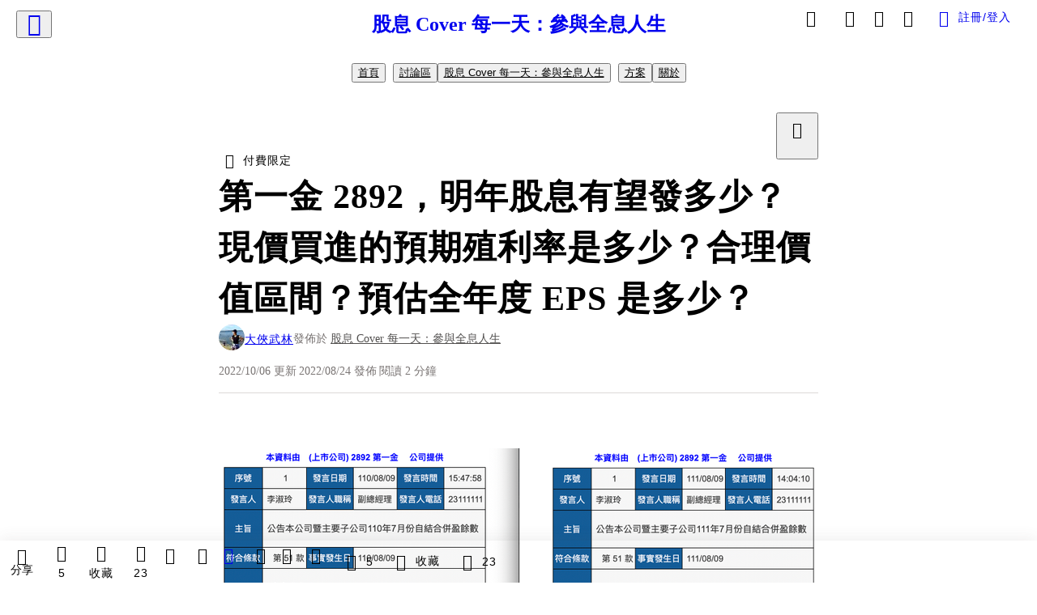

--- FILE ---
content_type: text/html; charset=utf-8
request_url: https://vocus.cc/article/6305a97ffd89780001a1e280
body_size: 580947
content:
<!DOCTYPE html><html lang="zh-Hant" dir="ltr"><head><title>第一金 2892，明年股息有望發多少？現價買進的預期殖利率是多少？合理價值區間？預估全年度 EPS 是多少？</title><meta name="theme-color" content="#FF485A"/><meta charSet="utf-8"/><meta http-equiv="X-UA-Compatible" content="IE=edge"/><meta name="viewport" content="width=device-width,initial-scale=1,minimum-scale=1,maximum-scale=1,user-scalable=no,interactive-widget=resizes-content"/><meta name="title" content="第一金 2892，明年股息有望發多少？現價買進的預期殖利率是多少？合理價值區間？預估全年度 EPS 是多少？"/><meta name="description" content="第一金，股票代號：2892，以銀行為主體的公股金控，前 7 個月 EPS 累計 0.97，同期累計成長：-3.96%。

整體概況：七月份營收：73.22億元，七月份營收成長率：32.41%，本益比：17.7，預估本益比：15.8。

營收預期全年度 EPS 為：

以下提供四種思維給不同投資人："/><meta property="url" content="https://vocus.cc/article/6305a97ffd89780001a1e280"/><meta name="keywords" content="殖利率, 第一金, EPS, 投資人, 股息, 盈餘, 金控, 獲利, 成本, 虧損"/><meta property="fb:app_id" content="1529891880611499"/><meta property="og:title" content="第一金 2892，明年股息有望發多少？現價買進的預期殖利率是多少？合理價值區間？預估全年度 EPS 是多少？"/><meta property="og:description" content="第一金，股票代號：2892，以銀行為主體的公股金控，前 7 個月 EPS 累計 0.97，同期累計成長：-3.96%。

整體概況：七月份營收：73.22億元，七月份營收成長率：32.41%，本益比：17.7，預估本益比：15.8。

營收預期全年度 EPS 為：

以下提供四種思維給不同投資人："/><meta property="og:url" content="https://vocus.cc/article/6305a97ffd89780001a1e280"/><meta property="og:type" content="article"/><meta property="og:image:width" content="1200"/><meta property="og:image:height " content="630"/><meta property="og:site_name" content="vocus"/><meta property="og:image" content="https://resize-image.vocus.cc/resize?compression=6&amp;norotation=true&amp;url=https%3A%2F%2Fimages.vocus.cc%2F94c46e8a-82e2-4960-9988-2a4319877fea.png&amp;width=1200&amp;sign=rX2_2AuuVoGrgZeve7GYiEXMlYDnw1ZSgqjTQiE-F_k"/><meta property="og:image:secure_url" content="https://resize-image.vocus.cc/resize?compression=6&amp;norotation=true&amp;url=https%3A%2F%2Fimages.vocus.cc%2F94c46e8a-82e2-4960-9988-2a4319877fea.png&amp;width=1200&amp;sign=rX2_2AuuVoGrgZeve7GYiEXMlYDnw1ZSgqjTQiE-F_k"/><meta name="pubdate" content="2022-08-24T14:25:56.517Z"/><meta name="lastmod" content="2022-10-06T02:51:07.508Z"/><meta property="article:published_time" content="2022-08-24T14:25:56.517Z"/><meta property="article:modified_time" content="2022-10-06T02:51:07.508Z"/><meta name="twitter:card" content="summary"/><meta name="twitter:title" content="第一金 2892，明年股息有望發多少？現價買進的預期殖利率是多少？合理價值區間？預估全年度 EPS 是多少？"/><meta name="twitter:description" content="第一金，股票代號：2892，以銀行為主體的公股金控，前 7 個月 EPS 累計 0.97，同期累計成長：-3.96%。

整體概況：七月份營收：73.22億元，七月份營收成長率：32.41%，本益比：17.7，預估本益比：15.8。

營收預期全年度 EPS 為：

以下提供四種思維給不同投資人："/><meta name="twitter:url" content="https://vocus.cc/article/6305a97ffd89780001a1e280"/><link rel="amphtml" href="https://vocus.cc/article/amp/6305a97ffd89780001a1e280"/><link rel="canonical" href="https://vocus.cc/article/6305a97ffd89780001a1e280"/><script type="application/ld+json">{"@context":"https://schema.org","@type":"WebSite","name":"vocus","url":"https://vocus.cc"}</script><script type="application/ld+json">{"@context":"http://schema.org","@type":"NewsArticle","mainEntityOfPage":{"@type":"WebPage","@id":"https://vocus.cc/article/6305a97ffd89780001a1e280"},"headline":"第一金 2892，明年股息有望發多少？現價買進的預期殖利率是多少？合理價值區間？預估全年度 EPS 是多少？｜大俠武林 - 方格子","thumbnailUrl":"https://images.vocus.cc/94c46e8a-82e2-4960-9988-2a4319877fea.png","description":"第一金，股票代號：2892，以銀行為主體的公股金控，前 7 個月 EPS 累計 0.97，同期累計成長：-3.96%。整體概況：七月份營收：73.22億元，七月份營收成長率：32.41%，本益比：17.7，預估本益比：15.8。營收預期全年度 EPS 為：以下提供四種思維給不同投資人： 第一金, 2892, 大俠武林, 股息cover, 預期殖利率, EPS, 股息, 合理價, 殖利率, 第一金, EPS, 投資人, 股息, 盈餘, 金控, 獲利, 成本, 虧損","datePublished":"2022-08-24T14:25:56.517Z","dateModified":"2022-10-06T02:51:07.508Z","dateCreated":"2022-08-24T04:30:55.659Z","articleBody":"<p><p><img src=\"https://resize-image.vocus.cc/resize?compression=6&amp;norotation=true&amp;url=https%3A%2F%2Fimages.vocus.cc%2F94c46e8a-82e2-4960-9988-2a4319877fea.png&amp;width=740&amp;sign=fKIxNeR-oURhn6U27vLPefwCw_gWlRZVcNmLZ61mp2o\" alt=\"raw-image\" /></p><p></p></p><h1><b><strong>整體概況：</strong></b></h1><p><span>七月份營收：73.22億元，七月份營收成長率：32.41%，本益比：17.7，預估本益比：15.8。</span></p><p><span>可從財報中可看到，從四月以來，五月、六月、七月...請點選內文。</span><br /><br /><span>可以在這個大俠每週末都會更新的</span><a href=\"https://vocus.cc/article/630336effd89780001b7ca5f\" target=\"_blank\"><span>金控總表</span></a><span>裡頭觀察，再點選個金控股即可知道算法為何。</span></p><h1><span>營收預期：</span></h1><p><span>考慮到第一金全年獲利...所以目前綜合評估預期 2022 年第一金全年 EPS 為...請點選內文。</span></p><h1><span>根據全年 EPS 預期來進行以下估算：明年股息、 預期殖利率、合理價值區間。</span></h1><p><span>...請點選內文</span></p><h1><b><strong>以下提供四種思維給不同佈局週期的投資人來參考：</strong></b></h1><ul><li><b><strong>根據合理價來佈局的投資人：</strong></b><span>...請點選內文</span></li><li><b><strong>根據基本面來佈局的投資人：</strong></b><span>...請點選內文</span></li><li><b><strong>拿股息再買複利長期投資人：</strong></b><span>...請點選內文</span></li><li><b><strong>長年打造出持有成本殖利率：</strong></b><span>...請點選內文</span></li></ul><h1><b><strong>佈局的方式：</strong></b></h1><p><span>佈局股票的方式，大俠皆使用定期定額以及不定期不定額，此方法在</span><a href=\"https://www.books.com.tw/products/0010898998?loc=P_0003_020\" target=\"_blank\"><span>股息 Cover 我每一天</span></a><span>這本書中的 109 頁有特別做詳細說明，如果看完之後對於實作方式還是不甚清楚，也可以到大俠的</span><a href=\"https://www.instagram.com/raistoliu/\" target=\"_blank\"><span> IG</span></a><span> 或 </span><a href=\"https://www.facebook.com/dashawulin\" target=\"_blank\"><span>FB</span></a><span> 做私訊詢問。</span></p><h1><b><strong>有問題可私訊：</strong></b></h1><p><span>大俠每天都會回覆私訊，來幫助投資人早日達成股息 Cover 每一天的生活。</span></p><h1><span>小資佈局對帳單：</span></h1><p><span>大俠在此專欄內談到任何股票，本人都會佈局，絕對不會有說一套做一套的情況發生，也絕對不會有什麼只會純文字分析，但自己卻從來不進場實作的情況發生，大俠只會用實戰並且用小資族也能辦到的方式，來帶領大家一同長期獲利。</span></p><p><span>大俠始終認為在股市裡頭做長期投資：「</span><b><strong>要賺，就要一起賺</strong></b><span>」，這是大俠常常分享的一句話。</span><br /><br /><span>所以大俠都會在每篇文章中附上小資佈局對帳單，來讓小資族看到，只要能長期堅守大俠這套的投資紀律，不管大資或小資皆能享受到市場長期帶來的完整報酬。</span></p><p><p><img src=\"https://resize-image.vocus.cc/resize?norotation=true&amp;quality=80&amp;url=https%3A%2F%2Fimages.vocus.cc%2F4760631b-5b96-4f3f-b7de-ca745a81eb3a.jpg&amp;width=740&amp;sign=NSywmK0rDEG_yOviM-xdYn1vXpHynvneQqkyL0VvElA\" alt=\"raw-image\" /></p><p></p></p><p><p><img src=\"https://resize-image.vocus.cc/resize?norotation=true&amp;quality=80&amp;url=https%3A%2F%2Fimages.vocus.cc%2F8cf7142f-e6cd-4aa1-b3a4-3bb139423b69.jpg&amp;width=740&amp;sign=N_rOMLZdO3IgREat652FugQrEBhBD4cc6iu12xT5eJY\" alt=\"raw-image\" /></p><p></p></p><p><p><img src=\"https://resize-image.vocus.cc/resize?norotation=true&amp;quality=1&amp;url=https%3A%2F%2Fimages.vocus.cc%2F292014d5-f132-44d1-bf40-cf498f54b376.jpg&amp;width=550&amp;sign=-vlsjyOlNBENHADD91k0iiNDa2aaV-iWXju6XqmfOo8\" alt=\"raw-image\" /></p><p></p></p>","keywords":["第一金","2892","大俠武林","股息cover","預期殖利率","EPS","股息","合理價","殖利率","第一金","EPS","投資人","股息","盈餘","金控","獲利","成本","虧損"],"author":{"@type":"Person","name":"大俠武林","url":"https://vocus.cc/user/5ab7da8cfd89780001a10d49"},"image":{"@type":"ImageObject","url":"https://images.vocus.cc/94c46e8a-82e2-4960-9988-2a4319877fea.png"},"creator":{"@type":"Person","name":"大俠武林"},"publisher":{"@type":"Organization","name":"方格子｜放送你的知識與想像","logo":{"@type":"ImageObject","url":"https://images.vocus.cc/static/og_img/vocus_og_2025.jpg"}},"comment":[{"@type":"Comment","@id":"https://vocus.cc/article/6305a97ffd89780001a1e280#comment-633e3d3bfd8978000188def5","text":"可以請問大俠\n玉山金可以長期投資嗎？\n謝謝","dateCreated":"2022-10-06T02:28:11.425Z","author":{"@type":"Person","name":"Yvonne Wang","url":"https://vocus.cc/user/633d0b78fd897800017f82f7"}},{"@type":"Comment","@id":"https://vocus.cc/article/6305a97ffd89780001a1e280#comment-63087a50fd897800019772cf","text":"敲碗華南金","dateCreated":"2022-08-26T07:46:24.569Z","author":{"@type":"Person","name":"周育伶","url":"https://vocus.cc/user/62f2ec16fd8978000156eacf"}},{"@type":"Comment","@id":"https://vocus.cc/article/6305a97ffd89780001a1e280#comment-63063817fd897800016da975","text":"第一確實不錯👍謝謝大俠～","dateCreated":"2022-08-24T14:39:19.909Z","author":{"@type":"Person","name":"土石流川楓","url":"https://vocus.cc/user/6301e82efd89780001af8b4f"}}],"commentCount":5,"isAccessibleForFree":"False","hasPart":{"@type":"WebPageElement","isAccessibleForFree":"False","cssSelector":".article-paywall"}}</script><link rel="dns-prefetch" href="https://d2a6d2ofes041u.cloudfront.net"/><link rel="dns-prefetch" href="https://api.vocus.cc"/><link rel="dns-prefetch" href="https://www.googletagmanager.com"/><link rel="preconnect" href="https://d2a6d2ofes041u.cloudfront.net" crossorigin="anonymous"/><link rel="preload" as="image" href="https://images.vocus.cc/94c46e8a-82e2-4960-9988-2a4319877fea.png" fetchpriority="high"/><script type="application/ld+json">[{"@context":"https://schema.org","@type":"BreadcrumbList","name":"作者頁「大俠武林」導往文章「第一金 2892，明年股息有望發多少？現價買進的預期殖利率是多少？合理價值區間？預估全年度 EPS 是多少？」的導覽標記","itemListElement":[{"@type":"ListItem","position":1,"name":"方格子｜放送你的知識與想像","item":{"@id":"https://vocus.cc","name":"方格子｜放送你的知識與想像"}},{"@type":"ListItem","position":2,"name":"大俠武林","item":{"@id":"https://vocus.cc/user/5ab7da8cfd89780001a10d49","name":"大俠武林"}}]},{"@context":"https://schema.org","@type":"BreadcrumbList","name":"沙龍首頁「股息 Cover 每一天：參與全息人生」導往文章「第一金 2892，明年股息有望發多少？現價買進的預期殖利率是多少？合理價值區間？預估全年度 EPS 是多少？」的導覽標記","itemListElement":[{"@type":"ListItem","position":1,"name":"股息 Cover 每一天：參與全息人生","item":{"@id":"https://vocus.cc/salon/64536ae5fd89780001ac54df","name":"股息 Cover 每一天：參與全息人生"}}]},{"@context":"https://schema.org","@type":"BreadcrumbList","name":"房間頁「討論區」導往文章的導覽標記","itemListElement":[{"@type":"ListItem","position":1,"name":"股息 Cover 每一天：參與全息人生","item":{"@id":"https://vocus.cc/salon/64536ae5fd89780001ac54df","name":"股息 Cover 每一天：參與全息人生"}},{"@type":"ListItem","position":2,"name":"討論區","item":{"@id":"https://vocus.cc/salon/64536ae5fd89780001ac54df/room/63b52ac3fd89780001dde3df","name":"討論區"}}]},{"@context":"https://schema.org","@type":"BreadcrumbList","name":"房間頁「股息 Cover 每一天：參與全息人生」導往文章的導覽標記","itemListElement":[{"@type":"ListItem","position":1,"name":"股息 Cover 每一天：參與全息人生","item":{"@id":"https://vocus.cc/salon/64536ae5fd89780001ac54df","name":"股息 Cover 每一天：參與全息人生"}},{"@type":"ListItem","position":2,"name":"股息 Cover 每一天：參與全息人生","item":{"@id":"https://vocus.cc/salon/64536ae5fd89780001ac54df/room/dashawulin","name":"股息 Cover 每一天：參與全息人生"}}]}]</script><script type="application/ld+json">[{"@context":"https://schema.org","@type":"ImageObject","contentUrl":"https://images.vocus.cc/94c46e8a-82e2-4960-9988-2a4319877fea.png","creator":{"@context":"https://schema.org","@type":"Organization","url":"https://vocus.cc/","name":"vocus"},"license":"https://vocus.cc/terms/copyright","acquireLicensePage":"https://vocus.cc/terms/member","copyrightNotice":"©2026 大俠武林 on vocus. All rights reserved.","creditText":"大俠武林"},{"@context":"https://schema.org","@type":"ImageObject","contentUrl":"https://images.vocus.cc/4760631b-5b96-4f3f-b7de-ca745a81eb3a.jpg","creator":{"@context":"https://schema.org","@type":"Organization","url":"https://vocus.cc/","name":"vocus"},"license":"https://vocus.cc/terms/copyright","acquireLicensePage":"https://vocus.cc/terms/member","copyrightNotice":"©2026 大俠武林 on vocus. All rights reserved.","creditText":"大俠武林"},{"@context":"https://schema.org","@type":"ImageObject","contentUrl":"https://images.vocus.cc/8cf7142f-e6cd-4aa1-b3a4-3bb139423b69.jpg","creator":{"@context":"https://schema.org","@type":"Organization","url":"https://vocus.cc/","name":"vocus"},"license":"https://vocus.cc/terms/copyright","acquireLicensePage":"https://vocus.cc/terms/member","copyrightNotice":"©2026 大俠武林 on vocus. All rights reserved.","creditText":"大俠武林"},{"@context":"https://schema.org","@type":"ImageObject","contentUrl":"https://images.vocus.cc/292014d5-f132-44d1-bf40-cf498f54b376.jpg","creator":{"@context":"https://schema.org","@type":"Organization","url":"https://vocus.cc/","name":"vocus"},"license":"https://vocus.cc/terms/copyright","acquireLicensePage":"https://vocus.cc/terms/member","copyrightNotice":"©2026 大俠武林 on vocus. All rights reserved.","creditText":"大俠武林"}]</script><script type="application/ld+json">{"@context":"https://schema.org","@type":"ItemList","name":"當前文章的相關貼文或文章","description":"當前文章的相關貼文或文章","url":"https://vocus.cc/article/6305a97ffd89780001a1e280","itemListElement":[{"@type":"ListItem","position":1,"url":"https://vocus.cc/article/6381cd1ffd897800015904ba"},{"@type":"ListItem","position":2,"url":"https://vocus.cc/article/63199af1fd8978000130b543"},{"@type":"ListItem","position":3,"url":"https://vocus.cc/article/631048f3fd897800018e6020"},{"@type":"ListItem","position":4,"url":"https://vocus.cc/article/630a0f57fd897800012b9afd"},{"@type":"ListItem","position":5,"url":"https://vocus.cc/article/63048857fd89780001486011"},{"@type":"ListItem","position":6,"url":"https://vocus.cc/article/62ef47e9fd89780001dfb0a8"},{"@type":"ListItem","position":7,"url":"https://vocus.cc/article/62ea6a89fd897800017f667f"},{"@type":"ListItem","position":8,"url":"https://vocus.cc/article/61c7ab38fd89780001d300aa"},{"@type":"ListItem","position":9,"url":"https://vocus.cc/article/5e1764a4fd897800013f99c6"}]}</script><meta name="next-head-count" content="39"/><link rel="dns-prefetch" href="//connect.facebook.net"/><link rel="dns-prefetch" href="//cdn.embedly.com"/><link rel="dns-prefetch" href="//static.hotjar.com"/><link rel="dns-prefetch" href="//tenmax-static.cacafly.net"/><link rel="dns-prefetch" href="//ssp.tenmax.io"/><link rel="dns-prefetch" href="//lh3.googleusercontent.com"/><link rel="dns-prefetch" href="//survey.survicate.com"/><link rel="preconnect" href="https://connect.facebook.net" crossorigin=""/><link rel="preconnect" href="https://cdn.embedly.com" crossorigin=""/><meta name="application-name" content="vocus｜方格子"/><meta name="apple-mobile-web-app-capable" content="yes"/><meta name="apple-mobile-web-app-title" content="vocus｜方格子"/><meta name="apple-mobile-web-app-status-bar" content="#ff485a"/><meta name="format-detection" content="telephone=no"/><meta name="mobile-web-app-capable" content="yes"/><meta name="theme-color" content="#ff485a"/><link rel="shortcut icon" href="https://vocus.cc/static/favicon.ico"/><link rel="apple-touch-icon" href="/static/img/icon-96x96.png"/><link rel="apple-touch-icon" sizes="152x152" href="/static/img/icon-152x152.png"/><link rel="apple-touch-icon" sizes="180x180" href="/static/img/icon-180x180.png"/><link rel="apple-touch-icon" sizes="167x167" href="/static/img/icon-167x167.png"/><link rel="icon" type="image/png" sizes="32x32" href="/static/img/favicon-32x32.png"/><link rel="icon" type="image/png" sizes="16x16" href="/static/img/favicon-16x16.png"/><link rel="manifest" href="/manifest.json" crossorigin="use-credentials"/><link data-next-font="" rel="preconnect" href="/" crossorigin="anonymous"/><link rel="preload" href="/_next/static/css/1948cfc89a519508.css" as="style"/><link rel="stylesheet" href="/_next/static/css/1948cfc89a519508.css" data-n-g=""/><link rel="preload" href="/_next/static/css/7bba43fccd5735d5.css" as="style"/><link rel="stylesheet" href="/_next/static/css/7bba43fccd5735d5.css" data-n-p=""/><link rel="preload" href="/_next/static/css/9c0e26555787fd0d.css" as="style"/><link rel="stylesheet" href="/_next/static/css/9c0e26555787fd0d.css"/><noscript data-n-css=""></noscript><script defer="" nomodule="" src="/_next/static/chunks/polyfills-42372ed130431b0a.js"></script><script defer="" src="/_next/static/chunks/11065.7621d6d50adcf8e9.js"></script><script defer="" src="/_next/static/chunks/38544-9ca3ec121db0f11d.js"></script><script defer="" src="/_next/static/chunks/26025-052751214a1c7dd8.js"></script><script defer="" src="/_next/static/chunks/60801.251d1c9a6e718dd2.js"></script><script defer="" src="/_next/static/chunks/63987.36720fad0726a4b4.js"></script><script defer="" src="/_next/static/chunks/49058.5f3b042afdf5b0d9.js"></script><script defer="" src="/_next/static/chunks/vendor-radix.2fbf0a24015b3fbe.js"></script><script defer="" src="/_next/static/chunks/55385-481edc5f643f4662.js"></script><script defer="" src="/_next/static/chunks/73538.fae9a3aefee9f677.js"></script><script defer="" src="/_next/static/chunks/5840.cf1c2f2822ecc839.js"></script><script defer="" src="/_next/static/chunks/283.68507f2babcc7065.js"></script><script src="/_next/static/chunks/webpack-8d1eaa6f20b02ea7.js" defer=""></script><script src="/_next/static/chunks/framework-465e490adc4592e5.js" defer=""></script><script src="/_next/static/chunks/main-1a94c49bb80a68bd.js" defer=""></script><script src="/_next/static/chunks/pages/_app-09034efcc966b211.js" defer=""></script><script src="/_next/static/chunks/1bfc9850-f445dfbaa30ed2b2.js" defer=""></script><script src="/_next/static/chunks/66261-a44e130f873cd373.js" defer=""></script><script src="/_next/static/chunks/87066-c13d598811fb9be1.js" defer=""></script><script src="/_next/static/chunks/2183-52a384eb30d871a9.js" defer=""></script><script src="/_next/static/chunks/16118-e104739afae8026c.js" defer=""></script><script src="/_next/static/chunks/78999-c6867f170a29ed9a.js" defer=""></script><script src="/_next/static/chunks/9198-ccf0528fe6cb6ff5.js" defer=""></script><script src="/_next/static/chunks/18573-fe484e48c0e68238.js" defer=""></script><script src="/_next/static/chunks/87536-6c926276c73394de.js" defer=""></script><script src="/_next/static/chunks/72873-143cdd2eb916a03c.js" defer=""></script><script src="/_next/static/chunks/4736-8d5e564040410f53.js" defer=""></script><script src="/_next/static/chunks/57021-6820a1a8902ae936.js" defer=""></script><script src="/_next/static/chunks/92919-f80dbf63d0d87e49.js" defer=""></script><script src="/_next/static/chunks/51533-5f6a9d9dea70aa72.js" defer=""></script><script src="/_next/static/chunks/77086-be2b032638e8aceb.js" defer=""></script><script src="/_next/static/chunks/61357-1494162d6574d3bc.js" defer=""></script><script src="/_next/static/chunks/70717-d837977e408af2a0.js" defer=""></script><script src="/_next/static/chunks/5283-d10e38915ece476d.js" defer=""></script><script src="/_next/static/chunks/89755-077be33f892b959c.js" defer=""></script><script src="/_next/static/chunks/76499-97bd958f479cf639.js" defer=""></script><script src="/_next/static/chunks/85518-fc26456125faa62f.js" defer=""></script><script src="/_next/static/chunks/77442-b2f040d1eb917574.js" defer=""></script><script src="/_next/static/chunks/62584-49af57c6a46b0c25.js" defer=""></script><script src="/_next/static/chunks/29990-3b329c48a9056e4e.js" defer=""></script><script src="/_next/static/chunks/14733-e1da1540662138ae.js" defer=""></script><script src="/_next/static/chunks/54601-de63db4e5d906432.js" defer=""></script><script src="/_next/static/chunks/80690-19b3ba59fcd7d894.js" defer=""></script><script src="/_next/static/chunks/99192-f34854b9692f949a.js" defer=""></script><script src="/_next/static/chunks/25389-4579572c633a364f.js" defer=""></script><script src="/_next/static/chunks/96575-34767619d0390e17.js" defer=""></script><script src="/_next/static/chunks/60022-6659bd6ec58d0fc2.js" defer=""></script><script src="/_next/static/chunks/79553-d99a3a6de870863a.js" defer=""></script><script src="/_next/static/chunks/81344-f51b4850744b33e8.js" defer=""></script><script src="/_next/static/chunks/74330-3391d2f10c08c591.js" defer=""></script><script src="/_next/static/chunks/17937-b022ea2bf8f74aa8.js" defer=""></script><script src="/_next/static/chunks/60052-c6b08a619bfe0339.js" defer=""></script><script src="/_next/static/chunks/30005-cff7ad0d9773733a.js" defer=""></script><script src="/_next/static/chunks/21167-e2ac1c3c6efee246.js" defer=""></script><script src="/_next/static/chunks/50595-b8d5829e7c113193.js" defer=""></script><script src="/_next/static/chunks/pages/article/%5Bid%5D-982200c557955f65.js" defer=""></script><script src="/_next/static/3A_J8rF37UImLh_8V3Qu8/_buildManifest.js" defer=""></script><script src="/_next/static/3A_J8rF37UImLh_8V3Qu8/_ssgManifest.js" defer=""></script><style data-styled="" data-styled-version="5.3.11">.hHRGMn{background-size:cover;font-size:20px;width:20px;height:20px;display:-webkit-box;display:-webkit-flex;display:-ms-flexbox;display:flex;-webkit-align-items:center;-webkit-box-align:center;-ms-flex-align:center;align-items:center;}/*!sc*/
.hHRGMn.icon-refresh.rotate{-webkit-animation:1500ms linear infinite fTxbLP;animation:1500ms linear infinite fTxbLP;}/*!sc*/
.hHRGMn:before{width:20px;height:20px;}/*!sc*/
.koufxr{background-size:cover;font-size:28px;width:28px;height:28px;display:-webkit-box;display:-webkit-flex;display:-ms-flexbox;display:flex;-webkit-align-items:center;-webkit-box-align:center;-ms-flex-align:center;align-items:center;}/*!sc*/
.koufxr.icon-refresh.rotate{-webkit-animation:1500ms linear infinite fTxbLP;animation:1500ms linear infinite fTxbLP;}/*!sc*/
.koufxr:before{width:28px;height:28px;}/*!sc*/
.dxIEle{background-size:cover;font-size:18px;width:18px;height:18px;display:-webkit-box;display:-webkit-flex;display:-ms-flexbox;display:flex;-webkit-align-items:center;-webkit-box-align:center;-ms-flex-align:center;align-items:center;margin-right:4px;}/*!sc*/
.dxIEle.icon-refresh.rotate{-webkit-animation:1500ms linear infinite fTxbLP;animation:1500ms linear infinite fTxbLP;}/*!sc*/
.dxIEle:before{width:18px;height:18px;}/*!sc*/
.kVRcP{background-size:cover;font-size:24px;width:24px;height:24px;display:-webkit-box;display:-webkit-flex;display:-ms-flexbox;display:flex;-webkit-align-items:center;-webkit-box-align:center;-ms-flex-align:center;align-items:center;}/*!sc*/
.kVRcP.icon-refresh.rotate{-webkit-animation:1500ms linear infinite fTxbLP;animation:1500ms linear infinite fTxbLP;}/*!sc*/
.kVRcP:before{width:24px;height:24px;}/*!sc*/
.hEhLok{background-size:cover;font-size:24px;width:24px;height:24px;display:-webkit-box;display:-webkit-flex;display:-ms-flexbox;display:flex;-webkit-align-items:center;-webkit-box-align:center;-ms-flex-align:center;align-items:center;color:var(--Primary-Gray-L-03);display:inline-block;vertical-align:middle;}/*!sc*/
.hEhLok.icon-refresh.rotate{-webkit-animation:1500ms linear infinite fTxbLP;animation:1500ms linear infinite fTxbLP;}/*!sc*/
.hEhLok:before{width:24px;height:24px;}/*!sc*/
.glGxah{background-size:cover;font-size:18px;width:18px;height:18px;display:-webkit-box;display:-webkit-flex;display:-ms-flexbox;display:flex;-webkit-align-items:center;-webkit-box-align:center;-ms-flex-align:center;align-items:center;color:var(--Primary-Gray-L-01);}/*!sc*/
.glGxah.icon-refresh.rotate{-webkit-animation:1500ms linear infinite fTxbLP;animation:1500ms linear infinite fTxbLP;}/*!sc*/
.glGxah:before{width:18px;height:18px;}/*!sc*/
data-styled.g1[id="sc-85ee8161-0"]{content:"hHRGMn,koufxr,dxIEle,kVRcP,hEhLok,glGxah,"}/*!sc*/
.fYQLBE{display:-webkit-box;display:-webkit-flex;display:-ms-flexbox;display:flex;-webkit-box-pack:center;-webkit-justify-content:center;-ms-flex-pack:center;justify-content:center;height:36px;padding:8px;border-radius:8px;font-size:14px;color:var(--theme-L_gray-base-B_white);background-color:var(--theme-L_transparent-B_transparent);border:none;}/*!sc*/
@media (hover:hover){.fYQLBE:hover{background-color:var(--theme-L_gray-5-B_gray-1);}}/*!sc*/
.fYQLBE:disabled{color:var(--Primary-Gray-L-03);background-color:var(--theme-L_gray-5-B_gray-1);border:none;}/*!sc*/
.hrQtqh{height:36px;padding:8px 12px;border-radius:8px;font-size:14px;display:-webkit-box;display:-webkit-flex;display:-ms-flexbox;display:flex;-webkit-box-pack:center;-webkit-justify-content:center;-ms-flex-pack:center;justify-content:center;-webkit-align-items:center;-webkit-box-align:center;-ms-flex-align:center;align-items:center;color:var(--Primary-White);background-color:var(--Primary-Base);border:none;}/*!sc*/
@media (hover:hover){.hrQtqh:hover{background-color:var(--Primary-Red-D-01);}}/*!sc*/
.hrQtqh:disabled{color:var(--Primary-Gray-L-03);background-color:var(--theme-L_gray-5-B_gray-1);border:none;}/*!sc*/
.hrQtqh:disabled:hover{background-color:var(--theme-L_gray-5-B_gray-1);}/*!sc*/
.cGxKKk{height:36px;padding:8px 12px;border-radius:8px;font-size:14px;display:-webkit-box;display:-webkit-flex;display:-ms-flexbox;display:flex;-webkit-box-pack:center;-webkit-justify-content:center;-ms-flex-pack:center;justify-content:center;-webkit-align-items:center;-webkit-box-align:center;-ms-flex-align:center;align-items:center;color:var(--theme-L_gray-base-B_gray-6);background-color:var(--theme-L_white-B_transparent);border:1px solid var(--theme-L_gray-base-B_gray-6);}/*!sc*/
@media (hover:hover){.cGxKKk:hover{background-color:var(--theme-L_gray-5-B_gray-1);border:1px solid var(--theme-L_gray-base-B_gray-6);}}/*!sc*/
.cGxKKk:disabled{color:var(--Primary-Gray-L-03);background-color:var(--theme-L_gray-5-B_gray-1);border:none;}/*!sc*/
.elEzpU{display:-webkit-box;display:-webkit-flex;display:-ms-flexbox;display:flex;-webkit-box-pack:center;-webkit-justify-content:center;-ms-flex-pack:center;justify-content:center;height:36px;padding:8px;border-radius:8px;font-size:14px;color:var(--theme-L_gray-base-B_white);background-color:var(--theme-L_transparent-B_transparent);border:none;}/*!sc*/
@media (hover:hover){.elEzpU:hover{color:var(--theme-L_gray-2-B_gray-5);}}/*!sc*/
.elEzpU:disabled{color:var(--Primary-Gray-L-03);border:none;}/*!sc*/
.hfKRUO{-webkit-align-items:center;-webkit-box-align:center;-ms-flex-align:center;align-items:center;background-color:var(--theme-L_white-B_transparent);border:1px solid var(--theme-L_gray-4-B_gray-2);border-radius:8px;color:var(--theme-L_gray-base-B_gray-6);display:-webkit-box;display:-webkit-flex;display:-ms-flexbox;display:flex;font-size:14px;height:36px;-webkit-box-pack:center;-webkit-justify-content:center;-ms-flex-pack:center;justify-content:center;margin-top:24px;padding:8px 12px;}/*!sc*/
@media (hover:hover){.hfKRUO:hover{background-color:var(--theme-L_gray-5-B_gray-1);border:1px solid var(--theme-L_gray-3-B_gray-2);}}/*!sc*/
@media screen and (min-width:0){.hfKRUO{width:100%;}}/*!sc*/
@media screen and (min-width:768px){.hfKRUO{width:auto;}}/*!sc*/
.hfKRUO:disabled{color:var(--Primary-Gray-L-03);background-color:var(--theme-L_gray-5-B_gray-1);border:none;}/*!sc*/
.koZbQv{height:36px;padding:8px 12px;border-radius:8px;font-size:14px;display:-webkit-box;display:-webkit-flex;display:-ms-flexbox;display:flex;-webkit-box-pack:center;-webkit-justify-content:center;-ms-flex-pack:center;justify-content:center;-webkit-align-items:center;-webkit-box-align:center;-ms-flex-align:center;align-items:center;color:var(--theme-L_gray-base-B_white);background-color:var(--theme-L_transparent-B_transparent);border:none;}/*!sc*/
@media (hover:hover){.koZbQv:hover{color:var(--theme-L_gray-2-B_gray-5);}}/*!sc*/
.koZbQv:disabled{color:var(--Primary-Gray-L-03);border:none;}/*!sc*/
.liUBsH{height:36px;padding:8px 12px;border-radius:8px;font-size:14px;display:-webkit-box;display:-webkit-flex;display:-ms-flexbox;display:flex;-webkit-box-pack:center;-webkit-justify-content:center;-ms-flex-pack:center;justify-content:center;-webkit-align-items:center;-webkit-box-align:center;-ms-flex-align:center;align-items:center;color:var(--theme-L_gray-base-B_gray-6);background-color:var(--theme-L_white-B_transparent);border:1px solid var(--theme-L_gray-4-B_gray-2);margin-top:8px;margin-bottom:8px;}/*!sc*/
@media (hover:hover){.liUBsH:hover{background-color:var(--theme-L_gray-5-B_gray-1);border:1px solid var(--theme-L_gray-3-B_gray-2);}}/*!sc*/
.liUBsH:disabled{color:var(--Primary-Gray-L-03);background-color:var(--theme-L_gray-5-B_gray-1);border:none;}/*!sc*/
data-styled.g7[id="sc-e45c49f0-0"]{content:"fYQLBE,hrQtqh,cGxKKk,elEzpU,hfKRUO,koZbQv,liUBsH,"}/*!sc*/
.ENDhh{top:0;left:0;position:fixed;width:100%;height:auto;background-color:var(--Primary-White);display:-webkit-box;display:-webkit-flex;display:-ms-flexbox;display:flex;}/*!sc*/
.kTSLUc{-webkit-align-items:center;-webkit-box-align:center;-ms-flex-align:center;align-items:center;display:-webkit-box;display:-webkit-flex;display:-ms-flexbox;display:flex;-webkit-box-pack:center;-webkit-justify-content:center;-ms-flex-pack:center;justify-content:center;}/*!sc*/
@media screen and (min-width:0){.kTSLUc{padding:0px 16px;}}/*!sc*/
@media screen and (min-width:768px){.kTSLUc{padding:0px 20px;}}/*!sc*/
.kUHCuY{-webkit-box-pack:center;-webkit-justify-content:center;-ms-flex-pack:center;justify-content:center;display:-webkit-box;display:-webkit-flex;display:-ms-flexbox;display:flex;}/*!sc*/
.ebqdlV{-webkit-box-pack:center;-webkit-justify-content:center;-ms-flex-pack:center;justify-content:center;max-width:100%;width:100%;display:-webkit-box;display:-webkit-flex;display:-ms-flexbox;display:flex;}/*!sc*/
.cGyieR{display:-webkit-box;display:-webkit-flex;display:-ms-flexbox;display:flex;-webkit-flex-direction:column;-ms-flex-direction:column;flex-direction:column;position:relative;}/*!sc*/
@media screen and (min-width:0){.cGyieR{margin-top:80px;}}/*!sc*/
@media screen and (min-width:768px){.cGyieR{margin-top:150px;}}/*!sc*/
.iVyiiI{position:relative;}/*!sc*/
.NFihu{display:-webkit-box;display:-webkit-flex;display:-ms-flexbox;display:flex;-webkit-flex-direction:column;-ms-flex-direction:column;flex-direction:column;margin:auto;position:relative;z-index:0;}/*!sc*/
@media screen and (min-width:0){.NFihu{width:100%;}}/*!sc*/
@media screen and (min-width:768px){.NFihu{width:740px;}}/*!sc*/
.kAJsTL{width:100%;z-index:-1;}/*!sc*/
.dzYzhg{display:-webkit-box;display:-webkit-flex;display:-ms-flexbox;display:flex;}/*!sc*/
.eOVyyM{-webkit-align-items:center;-webkit-box-align:center;-ms-flex-align:center;align-items:center;-webkit-box-pack:justify;-webkit-justify-content:space-between;-ms-flex-pack:justify;justify-content:space-between;display:-webkit-box;display:-webkit-flex;display:-ms-flexbox;display:flex;}/*!sc*/
.gpkPmo{-webkit-align-items:center;-webkit-box-align:center;-ms-flex-align:center;align-items:center;display:-webkit-box;display:-webkit-flex;display:-ms-flexbox;display:flex;}/*!sc*/
.kRYlAp{margin-bottom:0px;display:-webkit-box;display:-webkit-flex;display:-ms-flexbox;display:flex;}/*!sc*/
.esKXRP{width:100%;-webkit-box-pack:justify;-webkit-justify-content:space-between;-ms-flex-pack:justify;justify-content:space-between;-webkit-align-items:center;-webkit-box-align:center;-ms-flex-align:center;align-items:center;display:-webkit-box;display:-webkit-flex;display:-ms-flexbox;display:flex;}/*!sc*/
.krQfuO{-webkit-align-items:center;-webkit-box-align:center;-ms-flex-align:center;align-items:center;color:var(--Primary-Gray-L-02);display:-webkit-box;display:-webkit-flex;display:-ms-flexbox;display:flex;-webkit-flex-wrap:wrap;-ms-flex-wrap:wrap;flex-wrap:wrap;font-size:14px;font-weight:400;line-height:20px;}/*!sc*/
@media screen and (min-width:0){.krQfuO{max-width:385px;}}/*!sc*/
@media screen and (min-width:768px){.krQfuO{max-width:unset;}}/*!sc*/
@media screen and (min-width:992px){.krQfuO{max-width:unset;}}/*!sc*/
.bsrWQh{-webkit-align-items:center;-webkit-box-align:center;-ms-flex-align:center;align-items:center;display:-webkit-box;display:-webkit-flex;display:-ms-flexbox;display:flex;-webkit-flex-direction:column;-ms-flex-direction:column;flex-direction:column;max-width:740px;width:100%;}/*!sc*/
@media screen and (min-width:0){.bsrWQh{padding:0px;}}/*!sc*/
@media screen and (min-width:768px){.bsrWQh{padding:20px 40px;}}/*!sc*/
.gAQprA{-webkit-align-items:center;-webkit-box-align:center;-ms-flex-align:center;align-items:center;display:-webkit-box;display:-webkit-flex;display:-ms-flexbox;display:flex;margin-bottom:8px;}/*!sc*/
@media screen and (min-width:0){.gAQprA{-webkit-flex-direction:column;-ms-flex-direction:column;flex-direction:column;}}/*!sc*/
@media screen and (min-width:768px){.gAQprA{-webkit-flex-direction:row;-ms-flex-direction:row;flex-direction:row;}}/*!sc*/
.eedfXv{-webkit-flex-direction:column;-ms-flex-direction:column;flex-direction:column;margin-bottom:24px;display:-webkit-box;display:-webkit-flex;display:-ms-flexbox;display:flex;}/*!sc*/
.eRIYMs{-webkit-flex-direction:column;-ms-flex-direction:column;flex-direction:column;display:-webkit-box;display:-webkit-flex;display:-ms-flexbox;display:flex;}/*!sc*/
.eJqFQu{background-color:var(--Primary-White);border:none;border-bottom:1px solid var(--Primary-Gray-L-04);border-radius:0px;width:100%;}/*!sc*/
@media screen and (min-width:0){.eJqFQu{padding:36px 0px;}}/*!sc*/
@media screen and (min-width:768px){.eJqFQu{padding:36px 0px;}}/*!sc*/
@media screen and (min-width:992px){.eJqFQu{padding:40px 0px;}}/*!sc*/
.jdAwcW{margin-bottom:16px;-webkit-box-pack:justify;-webkit-justify-content:space-between;-ms-flex-pack:justify;justify-content:space-between;display:-webkit-box;display:-webkit-flex;display:-ms-flexbox;display:flex;}/*!sc*/
.jjUXnj{-webkit-align-items:center;-webkit-box-align:center;-ms-flex-align:center;align-items:center;width:100%;display:-webkit-box;display:-webkit-flex;display:-ms-flexbox;display:flex;}/*!sc*/
.grWblB{margin-top:4px;display:-webkit-box;display:-webkit-flex;display:-ms-flexbox;display:flex;}/*!sc*/
.geQCjL{margin-top:24px;-webkit-align-items:center;-webkit-box-align:center;-ms-flex-align:center;align-items:center;display:-webkit-box;display:-webkit-flex;display:-ms-flexbox;display:flex;}/*!sc*/
.hUKMED{width:100%;-webkit-align-items:center;-webkit-box-align:center;-ms-flex-align:center;align-items:center;-webkit-flex-direction:column;-ms-flex-direction:column;flex-direction:column;display:-webkit-box;display:-webkit-flex;display:-ms-flexbox;display:flex;}/*!sc*/
.hXUutA{background-color:var(--Primary-White);border:none;border-radius:0;-webkit-flex-direction:column;-ms-flex-direction:column;flex-direction:column;padding:16px 0 8px 0;position:relative;width:100%;}/*!sc*/
@media screen and (min-width:0){.hXUutA{display:none;border-bottom:1px solid var(--Primary-Gray-L-04);}}/*!sc*/
@media screen and (min-width:768px){.hXUutA{display:-webkit-box;display:-webkit-flex;display:-ms-flexbox;display:flex;border-bottom:1px solid var(--Primary-Gray-L-04);}}/*!sc*/
@media screen and (min-width:992px){.hXUutA{border-bottom:1px solid var(--Primary-Gray-L-04);}}/*!sc*/
.feFpPy{-webkit-flex-direction:column;-ms-flex-direction:column;flex-direction:column;margin-bottom:12px;display:-webkit-box;display:-webkit-flex;display:-ms-flexbox;display:flex;}/*!sc*/
.cTfSlo{-webkit-box-pack:justify;-webkit-justify-content:space-between;-ms-flex-pack:justify;justify-content:space-between;display:-webkit-box;display:-webkit-flex;display:-ms-flexbox;display:flex;}/*!sc*/
.eQHnya{-webkit-align-items:center;-webkit-box-align:center;-ms-flex-align:center;align-items:center;-webkit-box-pack:justify;-webkit-justify-content:space-between;-ms-flex-pack:justify;justify-content:space-between;margin-bottom:12px;display:-webkit-box;display:-webkit-flex;display:-ms-flexbox;display:flex;}/*!sc*/
.iMGPmN{display:-webkit-box;display:-webkit-flex;display:-ms-flexbox;display:flex;padding:4px;border-radius:50%;-webkit-align-items:center;-webkit-box-align:center;-ms-flex-align:center;align-items:center;-webkit-box-pack:center;-webkit-justify-content:center;-ms-flex-pack:center;justify-content:center;background-color:var(--Primary-Gray-L-06);}/*!sc*/
.ZbfkG{position:relative;margin-bottom:12px;display:-webkit-box;display:-webkit-flex;display:-ms-flexbox;display:flex;}/*!sc*/
.jcgIgj{width:calc(100% - 221px);-webkit-flex-direction:column;-ms-flex-direction:column;flex-direction:column;display:-webkit-box;display:-webkit-flex;display:-ms-flexbox;display:flex;}/*!sc*/
.jIGlUF{width:calc(100% - 16px);-webkit-flex-direction:column;-ms-flex-direction:column;flex-direction:column;margin-bottom:8px;margin-right:16px;display:-webkit-box;display:-webkit-flex;display:-ms-flexbox;display:flex;}/*!sc*/
.vAfCQ{width:calc(100% - 16px);margin-right:16px;-webkit-flex-direction:column;-ms-flex-direction:column;flex-direction:column;display:-webkit-box;display:-webkit-flex;display:-ms-flexbox;display:flex;}/*!sc*/
.eWDMOl{display:-webkit-box;display:-webkit-flex;display:-ms-flexbox;display:flex;height:100%;}/*!sc*/
@media screen and (min-width:0){.eWDMOl{width:40%;border-radius:8px;}}/*!sc*/
@media screen and (min-width:768px){.eWDMOl{width:220px;border-radius:12px;}}/*!sc*/
.pjVhS{-webkit-box-pack:justify;-webkit-justify-content:space-between;-ms-flex-pack:justify;justify-content:space-between;-webkit-align-items:center;-webkit-box-align:center;-ms-flex-align:center;align-items:center;position:relative;left:-12px;margin-top:1px;width:calc(100% + 20px);display:-webkit-box;display:-webkit-flex;display:-ms-flexbox;display:flex;}/*!sc*/
.hKKCsU{background-color:var(--Primary-White);border:none;border-radius:0;-webkit-flex-direction:column;-ms-flex-direction:column;flex-direction:column;padding:16px 0 8px 0;position:relative;width:100%;}/*!sc*/
@media screen and (min-width:0){.hKKCsU{display:-webkit-box;display:-webkit-flex;display:-ms-flexbox;display:flex;border-bottom:1px solid var(--Primary-Gray-L-04);}}/*!sc*/
@media screen and (min-width:768px){.hKKCsU{display:none;border-bottom:1px solid var(--Primary-Gray-L-04);}}/*!sc*/
@media screen and (min-width:992px){.hKKCsU{border-bottom:1px solid var(--Primary-Gray-L-04);}}/*!sc*/
.hsUxeq{position:relative;-webkit-flex-direction:column;-ms-flex-direction:column;flex-direction:column;margin-bottom:12px;display:-webkit-box;display:-webkit-flex;display:-ms-flexbox;display:flex;}/*!sc*/
.ibQCNi{width:100%;-webkit-flex-direction:column;-ms-flex-direction:column;flex-direction:column;margin-bottom:8px;display:-webkit-box;display:-webkit-flex;display:-ms-flexbox;display:flex;}/*!sc*/
.bJBZEE{width:60%;display:-webkit-box;display:-webkit-flex;display:-ms-flexbox;display:flex;}/*!sc*/
.eDxcal{display:-webkit-box;display:-webkit-flex;display:-ms-flexbox;display:flex;-webkit-flex-direction:column;-ms-flex-direction:column;flex-direction:column;}/*!sc*/
@media screen and (min-width:0){.eDxcal{width:calc(100% - 12px);margin-right:12px;}}/*!sc*/
@media screen and (min-width:768px){.eDxcal{width:calc(100% - 16px);margin-right:16px;}}/*!sc*/
.kCMGui{background-color:var(--Primary-White);border:none;border-radius:0;-webkit-flex-direction:column;-ms-flex-direction:column;flex-direction:column;padding:16px 0 8px 0;position:relative;width:100%;}/*!sc*/
@media screen and (min-width:0){.kCMGui{display:none;border-bottom:none;}}/*!sc*/
@media screen and (min-width:768px){.kCMGui{display:-webkit-box;display:-webkit-flex;display:-ms-flexbox;display:flex;border-bottom:none;}}/*!sc*/
@media screen and (min-width:992px){.kCMGui{border-bottom:none;}}/*!sc*/
.bObYVm{background-color:var(--Primary-White);border:none;border-radius:0;-webkit-flex-direction:column;-ms-flex-direction:column;flex-direction:column;padding:16px 0 8px 0;position:relative;width:100%;}/*!sc*/
@media screen and (min-width:0){.bObYVm{display:-webkit-box;display:-webkit-flex;display:-ms-flexbox;display:flex;border-bottom:none;}}/*!sc*/
@media screen and (min-width:768px){.bObYVm{display:none;border-bottom:none;}}/*!sc*/
@media screen and (min-width:992px){.bObYVm{border-bottom:none;}}/*!sc*/
.dwidwT{display:-webkit-box;display:-webkit-flex;display:-ms-flexbox;display:flex;-webkit-flex-direction:column;-ms-flex-direction:column;flex-direction:column;padding-bottom:40px;}/*!sc*/
@media screen and (min-width:768px){.dwidwT{border-top:1px solid var(--Primary-Gray-L-04);}}/*!sc*/
.hJsVus{display:grid;-webkit-box-pack:center;-webkit-justify-content:center;-ms-flex-pack:center;justify-content:center;margin-left:auto;margin-right:auto;max-width:1184px;width:100%;}/*!sc*/
@media screen and (min-width:0){.hJsVus{grid-template-columns:100%;padding:0 16px 20px 16px;}}/*!sc*/
@media screen and (min-width:768px){.hJsVus{grid-template-columns:repeat(auto-fill,minmax(264px,264px));padding:32px 16px;}}/*!sc*/
.iSCTeF{width:100%;}/*!sc*/
@media screen and (min-width:0){.iSCTeF{display:none;}}/*!sc*/
@media screen and (min-width:768px){.iSCTeF{display:block;}}/*!sc*/
.LUXaF{-webkit-flex-direction:column;-ms-flex-direction:column;flex-direction:column;padding:0;background-color:var(--Primary-Gray-L-06);border-radius:16px;border:none;width:100%;overflow:hidden;position:relative;display:-webkit-box;display:-webkit-flex;display:-ms-flexbox;display:flex;}/*!sc*/
.fRGJgd{border:1px solid var(--Primary-Gray-L-04);display:-webkit-box;display:-webkit-flex;display:-ms-flexbox;display:flex;}/*!sc*/
.ejLrOi{-webkit-align-items:center;-webkit-box-align:center;-ms-flex-align:center;align-items:center;-webkit-box-pack:justify;-webkit-justify-content:space-between;-ms-flex-pack:justify;justify-content:space-between;position:absolute;top:12px;right:12px;z-index:2;display:-webkit-box;display:-webkit-flex;display:-ms-flexbox;display:flex;}/*!sc*/
.ekTDwM{display:-webkit-box;display:-webkit-flex;display:-ms-flexbox;display:flex;padding:4px;border-radius:50%;-webkit-align-items:center;-webkit-box-align:center;-ms-flex-align:center;align-items:center;-webkit-box-pack:center;-webkit-justify-content:center;-ms-flex-pack:center;justify-content:center;background-color:var(--Primary-Gray-L-06);border:1px solid var(--Primary-Gray-L-04);}/*!sc*/
.bisoSB{padding:8px 12px 12px 12px;height:100%;-webkit-flex-direction:column;-ms-flex-direction:column;flex-direction:column;display:-webkit-box;display:-webkit-flex;display:-ms-flexbox;display:flex;}/*!sc*/
.cUlbOt{margin-bottom:8px;-webkit-align-items:center;-webkit-box-align:center;-ms-flex-align:center;align-items:center;display:-webkit-box;display:-webkit-flex;display:-ms-flexbox;display:flex;}/*!sc*/
.bPidbq{-webkit-flex-direction:column;-ms-flex-direction:column;flex-direction:column;margin-left:8px;min-width:0;overflow:hidden;display:-webkit-box;display:-webkit-flex;display:-ms-flexbox;display:flex;}/*!sc*/
.bblclC{width:100%;-webkit-flex-direction:column;-ms-flex-direction:column;flex-direction:column;margin-bottom:4px;display:-webkit-box;display:-webkit-flex;display:-ms-flexbox;display:flex;}/*!sc*/
.KoNCD{width:100%;position:relative;display:-webkit-box;display:-webkit-flex;display:-ms-flexbox;display:flex;}/*!sc*/
.jwddDB{width:100%;margin-right:0;-webkit-flex-direction:column;-ms-flex-direction:column;flex-direction:column;font-style:normal;-webkit-letter-spacing:1px;-moz-letter-spacing:1px;-ms-letter-spacing:1px;letter-spacing:1px;font-size:18px;font-weight:bold;line-height:1.5;min-height:57px;display:-webkit-box;display:-webkit-flex;display:-ms-flexbox;display:flex;}/*!sc*/
.eZktNh{-webkit-align-items:center;-webkit-box-align:center;-ms-flex-align:center;align-items:center;margin-top:8px;min-height:17px;width:100%;display:-webkit-box;display:-webkit-flex;display:-ms-flexbox;display:flex;}/*!sc*/
.dNTeBw{-webkit-box-pack:justify;-webkit-justify-content:space-between;-ms-flex-pack:justify;justify-content:space-between;-webkit-align-items:center;-webkit-box-align:center;-ms-flex-align:center;align-items:center;position:relative;left:-9px;margin-top:1px;width:calc(100% + 20px);display:-webkit-box;display:-webkit-flex;display:-ms-flexbox;display:flex;}/*!sc*/
.ffAlFd{width:100%;}/*!sc*/
@media screen and (min-width:0){.ffAlFd{display:block;}}/*!sc*/
@media screen and (min-width:768px){.ffAlFd{display:none;}}/*!sc*/
.cxEUbd{width:calc(100% - 32px);margin-left:auto;margin-right:auto;-webkit-flex-direction:column;-ms-flex-direction:column;flex-direction:column;-webkit-align-items:center;-webkit-box-align:center;-ms-flex-align:center;align-items:center;padding:12px;border-radius:12px;background:var(--Primary-Gray-L-06);max-width:1232px;display:-webkit-box;display:-webkit-flex;display:-ms-flexbox;display:flex;}/*!sc*/
data-styled.g8[id="sc-e45c49f0-1"]{content:"ENDhh,kTSLUc,kUHCuY,ebqdlV,cGyieR,iVyiiI,NFihu,kAJsTL,dzYzhg,eOVyyM,gpkPmo,kRYlAp,esKXRP,krQfuO,bsrWQh,gAQprA,eedfXv,eRIYMs,eJqFQu,jdAwcW,jjUXnj,grWblB,geQCjL,hUKMED,hXUutA,feFpPy,cTfSlo,eQHnya,iMGPmN,ZbfkG,jcgIgj,jIGlUF,vAfCQ,eWDMOl,pjVhS,hKKCsU,hsUxeq,ibQCNi,bJBZEE,eDxcal,kCMGui,bObYVm,dwidwT,hJsVus,iSCTeF,LUXaF,fRGJgd,ejLrOi,ekTDwM,bisoSB,cUlbOt,bPidbq,bblclC,KoNCD,jwddDB,eZktNh,dNTeBw,ffAlFd,cxEUbd,"}/*!sc*/
.fEBJve{margin:0;padding:4px 8px;display:-webkit-box;display:-webkit-flex;display:-ms-flexbox;display:flex;font-style:normal;-webkit-letter-spacing:1px;-moz-letter-spacing:1px;-ms-letter-spacing:1px;letter-spacing:1px;font-size:14px;font-weight:500;line-height:16px;width:-webkit-fit-content;width:-moz-fit-content;width:fit-content;border-radius:24px;-webkit-align-items:center;-webkit-box-align:center;-ms-flex-align:center;align-items:center;-webkit-box-pack:center;-webkit-justify-content:center;-ms-flex-pack:center;justify-content:center;color:var(--Primary-Gray-L-02);background:var(--Primary-Gray-L-06);}/*!sc*/
.jFhFgt{font-size:42px;font-style:normal;font-weight:bold;-webkit-letter-spacing:1px;-moz-letter-spacing:1px;-ms-letter-spacing:1px;letter-spacing:1px;line-height:1.5;margin:0;padding:0;}/*!sc*/
@media screen and (min-width:0){.jFhFgt{font-size:28px;}}/*!sc*/
@media screen and (min-width:768px){.jFhFgt{font-size:28px;}}/*!sc*/
@media screen and (min-width:992px){.jFhFgt{font-size:42px;}}/*!sc*/
.fQyPfq{margin:0;padding:0;font-style:normal;-webkit-letter-spacing:1px;-moz-letter-spacing:1px;-ms-letter-spacing:1px;letter-spacing:1px;font-size:14px;font-weight:500;line-height:16px;color:var(--Primary-Gray-L-01);}/*!sc*/
.bRaA-dI{margin:0;padding:0;font-style:normal;-webkit-letter-spacing:1px;-moz-letter-spacing:1px;-ms-letter-spacing:1px;letter-spacing:1px;font-size:14px;font-weight:normal;line-height:20px;}/*!sc*/
.ffLWhm{margin:0;padding:0;font-style:normal;-webkit-letter-spacing:1px;-moz-letter-spacing:1px;-ms-letter-spacing:1px;letter-spacing:1px;font-size:14px;font-weight:500;line-height:20px;}/*!sc*/
.jMJKqb{margin:0;padding:4px 8px;display:block;font-style:normal;-webkit-letter-spacing:1px;-moz-letter-spacing:1px;-ms-letter-spacing:1px;letter-spacing:1px;font-size:14px;font-weight:normal;line-height:1.2;width:-webkit-fit-content;width:-moz-fit-content;width:fit-content;color:var(--Primary-Black-Base);border-radius:6px;background:var(--Primary-Gray-L-05);}/*!sc*/
.jurXgJ{margin:0;padding:0;margin-right:2px;}/*!sc*/
.kGMecW{margin:0;padding:0;font-style:normal;-webkit-letter-spacing:1px;-moz-letter-spacing:1px;-ms-letter-spacing:1px;letter-spacing:1px;font-size:16px;font-weight:normal;line-height:24px;}/*!sc*/
.Ctvds{margin:0;padding:0;font-style:normal;-webkit-letter-spacing:1px;-moz-letter-spacing:1px;-ms-letter-spacing:1px;letter-spacing:1px;font-size:16px;font-weight:500;line-height:24px;}/*!sc*/
.pDyFY{margin:0;padding:0;font-style:normal;-webkit-letter-spacing:1px;-moz-letter-spacing:1px;-ms-letter-spacing:1px;letter-spacing:1px;font-size:14px;font-weight:500;line-height:1.5;color:var(--Primary-Black-Base);}/*!sc*/
.hfUzSG{margin:0;padding:0;font-style:normal;-webkit-letter-spacing:1px;-moz-letter-spacing:1px;-ms-letter-spacing:1px;letter-spacing:1px;font-size:14px;font-weight:400;line-height:1.5;color:var(--Primary-Gray-L-01);}/*!sc*/
.gfKdoG{margin:0;padding:0;font-style:normal;-webkit-letter-spacing:1px;-moz-letter-spacing:1px;-ms-letter-spacing:1px;letter-spacing:1px;font-size:16px;font-weight:normal;line-height:1.8;color:var(--Primary-Gray-L-01);}/*!sc*/
.gimazn{margin:0;padding:0;font-style:normal;-webkit-letter-spacing:1px;-moz-letter-spacing:1px;-ms-letter-spacing:1px;letter-spacing:1px;font-size:14px;font-weight:normal;line-height:16px;color:var(--Primary-Gray-L-02);min-width:80px;}/*!sc*/
.fOOQhC{margin:0;padding:0;font-style:normal;-webkit-letter-spacing:1px;-moz-letter-spacing:1px;-ms-letter-spacing:1px;letter-spacing:1px;font-size:18px;font-weight:bold;line-height:1.5;height:100%;color:var(--Primary-Black-Base);}/*!sc*/
.jiiBBY{color:var(--Primary-Black-Base);display:-webkit-box;display:-webkit-flex;display:-ms-flexbox;display:flex;font-size:20px;font-style:normal;font-weight:bold;-webkit-letter-spacing:1px;-moz-letter-spacing:1px;-ms-letter-spacing:1px;letter-spacing:1px;line-height:1.5;margin:0;padding:0;}/*!sc*/
@media screen and (min-width:0){.jiiBBY{padding-top:20px;padding-bottom:20px;padding-left:16px;max-width:100%;-webkit-box-pack:start;-webkit-justify-content:flex-start;-ms-flex-pack:start;justify-content:flex-start;}}/*!sc*/
@media screen and (min-width:768px){.jiiBBY{padding-top:40px;padding-bottom:0;padding-left:0px;max-width:100%;-webkit-box-pack:center;-webkit-justify-content:center;-ms-flex-pack:center;justify-content:center;}}/*!sc*/
.gbOEAW{margin:0;padding:0;color:var(--Primary-Black-Base);font-style:normal;-webkit-letter-spacing:1px;-moz-letter-spacing:1px;-ms-letter-spacing:1px;letter-spacing:1px;font-size:16px;font-weight:500;line-height:24px;}/*!sc*/
.hmJjA-D{margin:0;padding:0;font-style:normal;-webkit-letter-spacing:1px;-moz-letter-spacing:1px;-ms-letter-spacing:1px;letter-spacing:1px;font-size:18px;font-weight:bold;line-height:1.5;height:54px;color:var(--Primary-Black-Base);}/*!sc*/
.fjcJsz{margin:0;padding:0;display:block;font-style:normal;-webkit-letter-spacing:1px;-moz-letter-spacing:1px;-ms-letter-spacing:1px;letter-spacing:1px;font-size:14px;font-weight:normal;line-height:1.2;width:-webkit-fit-content;width:-moz-fit-content;width:fit-content;color:var(--Primary-Black-Base);border-radius:6px;margin-right:8px;}/*!sc*/
.bGIWrj{margin:0;padding:0;color:var(--Primary-Black-Base);font-style:normal;-webkit-letter-spacing:1px;-moz-letter-spacing:1px;-ms-letter-spacing:1px;letter-spacing:1px;font-size:14px;font-weight:normal;line-height:16px;}/*!sc*/
.cxTvmZ{margin:0;padding:0;display:block;font-style:normal;-webkit-letter-spacing:1px;-moz-letter-spacing:1px;-ms-letter-spacing:1px;letter-spacing:1px;font-size:14px;font-weight:normal;line-height:1.2;width:-webkit-fit-content;width:-moz-fit-content;width:fit-content;color:var(--Primary-Black-Base);border-radius:6px;}/*!sc*/
.chpHUG{margin:0;padding:0;font-style:normal;-webkit-letter-spacing:1px;-moz-letter-spacing:1px;-ms-letter-spacing:1px;letter-spacing:1px;font-size:14px;font-weight:normal;line-height:16px;color:var(--Primary-Gray-L-02);min-width:80px;margin-top:8px;}/*!sc*/
.fKZEha{margin:0;padding:0;color:var(--Primary-Black-Base);font-style:normal;-webkit-letter-spacing:1px;-moz-letter-spacing:1px;-ms-letter-spacing:1px;letter-spacing:1px;font-size:16px;font-weight:bold;line-height:1.5;}/*!sc*/
.hdTOKV{margin:0;padding:0;color:var(--Primary-Gray-L-01);font-style:normal;-webkit-letter-spacing:1px;-moz-letter-spacing:1px;-ms-letter-spacing:1px;letter-spacing:1px;font-size:16px;font-weight:normal;line-height:1.8;text-align:center;}/*!sc*/
data-styled.g10[id="sc-e45c49f0-3"]{content:"fEBJve,jFhFgt,fQyPfq,bRaA-dI,ffLWhm,jMJKqb,jurXgJ,kGMecW,Ctvds,pDyFY,hfUzSG,gfKdoG,gimazn,fOOQhC,jiiBBY,gbOEAW,hmJjA-D,fjcJsz,bGIWrj,cxTvmZ,chpHUG,fKZEha,hdTOKV,"}/*!sc*/
.jXequw{gap:4px;}/*!sc*/
.BJDCr{gap:12px;}/*!sc*/
.dXJcLV{-webkit-column-gap:10px;column-gap:10px;}/*!sc*/
.jXfrHM{gap:8px;}/*!sc*/
.gVsBMJ{gap:20px;cursor:pointer;}/*!sc*/
.edgBTT{cursor:pointer;}/*!sc*/
data-styled.g12[id="sc-e45c49f0-5"]{content:"iRePlU,jXequw,BJDCr,dXJcLV,jXfrHM,gVsBMJ,edgBTT,"}/*!sc*/
.ufQmo{gap:32px;}/*!sc*/
data-styled.g15[id="sc-e45c49f0-8"]{content:"ufQmo,"}/*!sc*/
.iecnDm{cursor:pointer;}/*!sc*/
data-styled.g23[id="sc-fd5d567d-0"]{content:"iecnDm,"}/*!sc*/
.byzQwj{white-space:nowrap;}/*!sc*/
.bDUGXG{white-space:nowrap;overflow:hidden;text-overflow:ellipsis;white-space:nowrap;}/*!sc*/
.GIpjQ{white-space:nowrap;overflow:hidden;text-overflow:ellipsis;}/*!sc*/
data-styled.g25[id="sc-655af0bb-0"]{content:"byzQwj,jMdFtp,bDUGXG,GIpjQ,"}/*!sc*/
.BKjyr{z-index:1050;}/*!sc*/
@media (max-width:767px){.BKjyr{display:-webkit-box !important;display:-webkit-flex !important;display:-ms-flexbox !important;display:flex !important;-webkit-align-items:center;-webkit-box-align:center;-ms-flex-align:center;align-items:center;-webkit-box-pack:center;-webkit-justify-content:center;-ms-flex-pack:center;justify-content:center;}}/*!sc*/
.BKjyr .modal-dialog{top:24px;max-height:calc(100vh - 72px);min-width:calc(992px - 30px);max-width:var(--default-modal-width);margin:auto;}/*!sc*/
.BKjyr .modal-dialog .modal-content{background:var(--theme-L_white-B_black-1);max-height:calc(100vh - 72px);border-radius:16px;border:none;}/*!sc*/
.BKjyr .modal-dialog .sweet-alert{-webkit-box-shadow:0 5px 15px rgba(0,0,0,0.5);box-shadow:0 5px 15px rgba(0,0,0,0.5);border-radius:0px;padding:16px 0 31px;border:1px solid rgba(0,0,0,0.2);outline:0;}/*!sc*/
.BKjyr .modal-dialog .sweet-alert h2{margin:10px 0;}/*!sc*/
.BKjyr .modal-dialog .sweet-alert p{color:#000000;}/*!sc*/
.BKjyr .modal-dialog .sweet-alert .sweetalert-content-style{padding:5px 25px;}/*!sc*/
.BKjyr .modal-dialog .showSweetAlert[data-animation="pop"]{-webkit-animation:showSweetAlert2 0.3s;-webkit-animation:showSweetAlert2 0.3s;animation:showSweetAlert2 0.3s;}/*!sc*/
.BKjyr .modal-dialog .hideSweetAlert[data-animation="pop"]{-webkit-animation:hideSweetAlert2 0.3s;-webkit-animation:hideSweetAlert2 0.3s;animation:hideSweetAlert2 0.3s;}/*!sc*/
@-webkit-keyframes showSweetAlert2{0%{-webkit-transform:translate(0px,120px);-ms-transform:translate(0px,120px);transform:translate(0px,120px);}100%{-webkit-transform:translate(0px,0px);-ms-transform:translate(0px,0px);transform:translate(0px,0px);}}/*!sc*/
@keyframes showSweetAlert2{0%{-webkit-transform:translate(0px,120px);-ms-transform:translate(0px,120px);transform:translate(0px,120px);}100%{-webkit-transform:translate(0px,0px);-ms-transform:translate(0px,0px);transform:translate(0px,0px);}}/*!sc*/
@-webkit-keyframes hideSweetAlert2{0%{-webkit-transform:translate(0px,0px);-ms-transform:translate(0px,0px);transform:translate(0px,0px);}100%{-webkit-transform:translate(0px,120px);-ms-transform:translate(0px,120px);transform:translate(0px,120px);}}/*!sc*/
@keyframes hideSweetAlert2{0%{-webkit-transform:translate(0px,0px);-ms-transform:translate(0px,0px);transform:translate(0px,0px);}100%{-webkit-transform:translate(0px,120px);-ms-transform:translate(0px,120px);transform:translate(0px,120px);}}/*!sc*/
@media (min-width:768px) and (max-width:991px){.BKjyr .modal-dialog body.modal-open{position:fixed;width:100%;}}/*!sc*/
@media (max-width:767px){.BKjyr .modal-dialog{top:0px;min-width:unset;width:calc(100% - 24px);}.BKjyr .modal-dialog body.modal-open{position:fixed;width:100%;}}/*!sc*/
@media (max-width:767px),(min-width:768px) and (max-width:991px){.BKjyr .modal-dialog{position:fixed;margin:0px;padding:0px;width:100vw;min-width:100%;max-width:100%;height:100vh;min-height:100vh;max-height:100vh;-webkit-align-items:flex-start;-webkit-box-align:flex-start;-ms-flex-align:flex-start;align-items:flex-start;}.BKjyr .modal-dialog .modal-header{position:-webkit-sticky;position:sticky;top:0px;width:100%;z-index:4000;background:var(--theme-L_white-B_black-1) border-radius:0px;border-bottom:1px solid #DDD9D8;}.BKjyr .modal-dialog .modal-content{position:fixed;top:0px;border-radius:0px;border:none;width:100vw;height:100vh;max-height:100vh;margin:0px;}.BKjyr .modal-dialog .modal-content .modal-body{position:relative;border-radius:0px;padding:0px;margin:70px 0px 0px 0px;}.BKjyr .modal-dialog .modal-footer{position:fixed;bottom:0px;width:100%;z-index:4000;}}/*!sc*/
data-styled.g28[id="sc-9826e40b-0"]{content:"BKjyr,"}/*!sc*/
.AywTB{-webkit-letter-spacing:1px;-moz-letter-spacing:1px;-ms-letter-spacing:1px;letter-spacing:1px;font-weight:500;white-space:nowrap;white-space:nowrap;}/*!sc*/
.AywTB i:first-child{margin-right:8px;}/*!sc*/
.AywTB i:last-child{margin-left:8px;}/*!sc*/
.AywTB:disabled{cursor:not-allowed;}/*!sc*/
data-styled.g113[id="sc-5e9a1b25-0"]{content:"AywTB,"}/*!sc*/
.gtA-dpY{width:32px;height:32px;background-color:#FFFFFF;cursor:pointer;margin:0;border-radius:100%;}/*!sc*/
.wihYz{width:70px;height:70px;background-color:#FFFFFF;margin:0;border-radius:8px;}/*!sc*/
data-styled.g207[id="sc-991e63be-0"]{content:"gtA-dpY,wihYz,"}/*!sc*/
.ehmWSz{display:-webkit-inline-box;display:-webkit-inline-flex;display:-ms-inline-flexbox;display:inline-flex;gap:8px;-webkit-align-items:center;-webkit-box-align:center;-ms-flex-align:center;align-items:center;cursor:pointer;color:var(--Primary-Gray-L-01);}/*!sc*/
.ehmWSz.ehmWSz:hover{-webkit-text-decoration:none;text-decoration:none;}/*!sc*/
.ehmWSz:hover{color:var(--Primary-Gray-L-01);}/*!sc*/
.lnLcjr{display:-webkit-inline-box;display:-webkit-inline-flex;display:-ms-inline-flexbox;display:inline-flex;gap:8px;-webkit-align-items:center;-webkit-box-align:center;-ms-flex-align:center;align-items:center;cursor:pointer;color:var(--Primary-Gray-L-01);}/*!sc*/
.lnLcjr.lnLcjr:hover{-webkit-text-decoration:underline;text-decoration:underline;}/*!sc*/
.lnLcjr:hover{color:var(--Primary-Gray-L-01);}/*!sc*/
data-styled.g213[id="sc-b49801dc-0"]{content:"ehmWSz,lnLcjr,"}/*!sc*/
@media screen and (min-width:0){.kUuhSA{margin-top:16px;margin-bottom:16px;}}/*!sc*/
@media screen and (min-width:768px){.kUuhSA{margin-top:16px;margin-bottom:40px;}}/*!sc*/
@media screen and (min-width:0){.kUuhSA{width:calc(100% - 32px);}}/*!sc*/
@media screen and (min-width:768px){.kUuhSA{width:100%;}}/*!sc*/
@media screen and (min-width:992px){.kUuhSA{width:100%;}}/*!sc*/
.djOLzW{margin-bottom:20px;margin-right:auto;margin-left:auto;}/*!sc*/
@media screen and (min-width:0){.djOLzW{width:calc(100% - 32px);}}/*!sc*/
@media screen and (min-width:768px){.djOLzW{width:100%;}}/*!sc*/
@media screen and (min-width:992px){.djOLzW{width:100%;}}/*!sc*/
.gtqNnX{margin-left:auto;margin-right:auto;margin-top:20px;}/*!sc*/
@media screen and (min-width:0){.gtqNnX{margin-bottom:36px;}}/*!sc*/
@media screen and (min-width:768px){.gtqNnX{margin-bottom:36px;}}/*!sc*/
@media screen and (min-width:992px){.gtqNnX{margin-bottom:40px;}}/*!sc*/
@media screen and (min-width:0){.gtqNnX{width:calc(100% - 32px);}}/*!sc*/
@media screen and (min-width:768px){.gtqNnX{width:100%;}}/*!sc*/
@media screen and (min-width:992px){.gtqNnX{width:100%;}}/*!sc*/
@media screen and (min-width:0){.cyZBQ{margin-top:36px;}}/*!sc*/
@media screen and (min-width:768px){.cyZBQ{margin-top:36px;}}/*!sc*/
@media screen and (min-width:992px){.cyZBQ{margin-top:40px;}}/*!sc*/
data-styled.g255[id="sc-a1f6dc67-0"]{content:"kUuhSA,djOLzW,gtqNnX,cyZBQ,"}/*!sc*/
.ewavNC{display:-webkit-box;display:-webkit-flex;display:-ms-flexbox;display:flex;-webkit-align-items:center;-webkit-box-align:center;-ms-flex-align:center;align-items:center;-webkit-flex-wrap:nowrap;-ms-flex-wrap:nowrap;flex-wrap:nowrap;-webkit-align-items:center;-webkit-box-align:center;-ms-flex-align:center;align-items:center;}/*!sc*/
.ewavNC:before{content:"";border-bottom:1px solid #DDD9D8;-webkit-flex:33%;-ms-flex:33%;flex:33%;}/*!sc*/
.ewavNC:after{content:"";border-bottom:1px solid #DDD9D8;-webkit-flex:33%;-ms-flex:33%;flex:33%;}/*!sc*/
.ewavNC > span{overflow-x:hidden;white-space:nowrap;text-align:center;-webkit-box-flex:1;-webkit-flex-grow:1;-ms-flex-positive:1;flex-grow:1;color:red;font-size:14px;color:#7A7574;padding-left:20px;padding-right:20px;}/*!sc*/
data-styled.g256[id="sc-a1f6dc67-1"]{content:"ewavNC,"}/*!sc*/
@font-face{font-family:"Microsoft JhengHei fixed";unicode-range:U+7db0,U+78A7,U+7B75;font-style:normal;font-weight:600;src:local(Yu Gothic),local(MS Gothic);font-display:swap;}/*!sc*/
.drQoxc{position:relative;top:0px;height:auto;background:var(--theme-L_white-B_gray-base);color:var(--theme-L_black-B_white);-webkit-transition-duration:0.3s;transition-duration:0.3s;padding-right:0px;padding-bottom:40px;font-family:"Noto Sans TC","Microsoft JhengHei fixed","Helvetica Neue","Microsoft JhengHei",Helvetica,"Segoe UI",Arial,PingFang TC,-apple-system,BlinkMacSystemFont,Roboto,"Microsoft YaHei",STHeiti,SimSun,STSong,Heiti TC,Tahoma,sans-serif,"Apple Color Emoji","Segoe UI Emoji","Segoe UI Symbol","Noto Color Emoji";position:relative;font-size:18px;-webkit-letter-spacing:1px;-moz-letter-spacing:1px;-ms-letter-spacing:1px;letter-spacing:1px;width:100%;}/*!sc*/
@media (max-width:767px),(min-width:768px) and (max-width:991px){.drQoxc{top:0px;height:auto;}}/*!sc*/
@media (max-width:767px){.drQoxc{padding:0px 16px 24px;}}/*!sc*/
.drQoxc .editor-scroller{border:0;display:-webkit-box;display:-webkit-flex;display:-ms-flexbox;display:flex;position:relative;outline:0;z-index:1;resize:vertical;}/*!sc*/
.drQoxc .editor{-webkit-flex:auto;-ms-flex:auto;flex:auto;position:relative;resize:vertical;z-index:-1;height:100%;width:100%;}/*!sc*/
.drQoxc .ContentEditable__root{padding-top:28px;display:block;position:relative;min-height:calc(80vh - 140px);}/*!sc*/
@media (max-width:767px),(min-width:768px) and (max-width:991px){.drQoxc .ContentEditable__root{padding-top:0;}}/*!sc*/
.drQoxc .typeahead-popover{background:#fff;box-shadow:0px 5px 10px rgba(0,0,0,0.3);border-radius:8px;margin-top:25px;}/*!sc*/
.drQoxc .typeahead-popover ul{padding:0;list-style:none;margin:0;border-radius:8px;max-height:200px;overflow-y:scroll;}/*!sc*/
.drQoxc .typeahead-popover ul::-webkit-scrollbar{display:none;}/*!sc*/
.drQoxc .typeahead-popover ul{-ms-overflow-style:none;-webkit-scrollbar-width:none;-moz-scrollbar-width:none;-ms-scrollbar-width:none;scrollbar-width:none;}/*!sc*/
.drQoxc .typeahead-popover ul li{margin:0;min-width:180px;font-size:14px;outline:none;cursor:pointer;border-radius:8px;}/*!sc*/
.drQoxc .typeahead-popover ul li.selected{background:#eee;}/*!sc*/
.drQoxc .typeahead-popover li{margin:0 8px 0 8px;padding:8px;color:#050505;cursor:pointer;line-height:16px;font-size:15px;display:-webkit-box;display:-webkit-flex;display:-ms-flexbox;display:flex;-webkit-align-content:center;-ms-flex-line-pack:center;align-content:center;-webkit-flex-direction:row;-ms-flex-direction:row;flex-direction:row;-webkit-flex-shrink:0;-ms-flex-negative:0;flex-shrink:0;background-color:#fff;border-radius:8px;border:0;}/*!sc*/
.drQoxc .typeahead-popover li.active{display:-webkit-box;display:-webkit-flex;display:-ms-flexbox;display:flex;width:20px;height:20px;background-size:contain;}/*!sc*/
.drQoxc .typeahead-popover li:first-child{border-radius:8px 8px 0px 0px;}/*!sc*/
.drQoxc .typeahead-popover li:last-child{border-radius:0px 0px 8px 8px;}/*!sc*/
.drQoxc .typeahead-popover li:hover{background-color:#eee;}/*!sc*/
.drQoxc .typeahead-popover li .text{display:-webkit-box;display:-webkit-flex;display:-ms-flexbox;display:flex;line-height:20px;-webkit-box-flex:1;-webkit-flex-grow:1;-ms-flex-positive:1;flex-grow:1;min-width:150px;}/*!sc*/
.drQoxc .typeahead-popover li .icon{display:-webkit-box;display:-webkit-flex;display:-ms-flexbox;display:flex;width:20px;height:20px;-webkit-user-select:none;-moz-user-select:none;-ms-user-select:none;user-select:none;margin-right:8px;line-height:16px;background-size:contain;background-repeat:no-repeat;background-position:center;}/*!sc*/
.drQoxc .link-editor .button.active,.drQoxc .toolbar .button.active{background-color:rgb(223,232,250);}/*!sc*/
.drQoxc .link-editor .link-input{display:block;width:calc(100% - 91px);box-sizing:border-box;border:0;padding:0;outline:0;position:relative;font-size:14px;background:var(--theme-L_white-B_black);color:var(--theme-L_black-B_white);}/*!sc*/
.drQoxc .link-editor .link-view{outline:0;display:-webkit-box;display:-webkit-flex;display:-ms-flexbox;display:flex;-webkit-align-items:center;-webkit-box-align:center;-ms-flex-align:center;align-items:center;width:100%;height:40px;padding:8px 12px;border-radius:8px;position:relative;border:var(--theme-borders-toolbar);background-color:var(--theme-L_white-B_black);}/*!sc*/
.drQoxc .link-editor .link-view button{padding:0;}/*!sc*/
.drQoxc .link-editor .link-view a{font-size:14px;color:var(--theme-L_info-base-B_info-base);display:block;word-break:break-word;width:calc(100% - 45px);-webkit-text-decoration:none;text-decoration:none;line-height:1.2;white-space:nowrap;overflow:hidden;text-overflow:ellipsis;}/*!sc*/
.drQoxc a.lexical__mention{white-space:normal;}/*!sc*/
.drQoxc .mention:focus{box-shadow:rgb(180 213 255) 0px 0px 0px 2px;outline:none;}/*!sc*/
.drQoxc a.lexical__mention{color:var(--theme-L_gray-1-B_gray-6);font-weight:700;-webkit-text-decoration:underline;text-decoration:underline;}/*!sc*/
.drQoxc a.lexical__mention:hover{color:var(--theme-L_gray-2-B_gray-5);}/*!sc*/
.drQoxc a.lexical__mention.user-icon:before{font-family:"vocus-icon";margin-right:2px;content:"\e9fc";display:inline-block;}/*!sc*/
.drQoxc a.lexical__mention.article-icon:before{font-family:"vocus-icon";margin-right:2px;content:"\e9f2";display:inline-block;}/*!sc*/
.drQoxc .floating-reader-popup{-webkit-transition-duration:0.3s;transition-duration:0.3s;background-color:var(--theme-L_white-B_black);position:absolute;top:0;left:0;z-index:11;border-radius:8px;opacity:0;-webkit-transition:opacity 0.5s;transition:opacity 0.5s;height:46px;will-change:transform;}/*!sc*/
.drQoxc .floating-toolbar-popup{-webkit-transition-duration:0.3s;transition-duration:0.3s;background-color:var(--theme-L_white-B_black);display:-webkit-box;display:-webkit-flex;display:-ms-flexbox;display:flex;padding:4px 8px;vertical-align:middle;position:absolute;top:0;left:0;z-index:10;opacity:0;border:var(--theme-borders-toolbar);border-radius:8px;-webkit-transition:opacity 0.5s;transition:opacity 0.5s;height:38px;will-change:transform;-webkit-user-select:none;-moz-user-select:none;-ms-user-select:none;user-select:none;}/*!sc*/
.drQoxc .floating-toolbar-popup .vr{padding-right:8px;border-left:var(--theme-borders-toolbar);}/*!sc*/
.drQoxc .floating-toolbar-popup button{height:100%;width:100%;--idle-color:var(--theme-L_gray-base-B_white);--hover-color:#141413;background-color:var(--theme-L_white-B_black);padding:0;}/*!sc*/
.drQoxc .floating-toolbar-popup button i{font-size:26px;}/*!sc*/
.drQoxc .floating-toolbar-popup button.popup-item{border:0;display:-webkit-box;display:-webkit-flex;display:-ms-flexbox;display:flex;background:none;border-radius:10px;padding:0px;cursor:pointer;vertical-align:middle;}/*!sc*/
.drQoxc .floating-toolbar-popup button.popup-item:disabled{cursor:not-allowed;}/*!sc*/
.drQoxc .floating-toolbar-popup button.popup-item.spaced{margin-right:2px;}/*!sc*/
.drQoxc .floating-toolbar-popup button.popup-item i.format{background-size:contain;display:inline-block;height:18px;width:18px;margin-top:2px;vertical-align:-0.25em;display:-webkit-box;display:-webkit-flex;display:-ms-flexbox;display:flex;opacity:0.6;}/*!sc*/
.drQoxc .floating-toolbar-popup button.popup-item:disabled i.format{opacity:0.2;}/*!sc*/
.drQoxc .floating-toolbar-popup select.popup-item{border:0;display:-webkit-box;display:-webkit-flex;display:-ms-flexbox;display:flex;background:none;border-radius:10px;padding:8px;vertical-align:middle;-webkit-appearance:none;-moz-appearance:none;width:70px;font-size:14px;color:#777;text-overflow:ellipsis;}/*!sc*/
.drQoxc .floating-toolbar-popup select.code-language{text-transform:capitalize;width:130px;}/*!sc*/
.drQoxc .floating-toolbar-popup .popup-item .text{display:-webkit-box;display:-webkit-flex;display:-ms-flexbox;display:flex;line-height:20px;width:200px;vertical-align:middle;font-size:14px;color:#777;text-overflow:ellipsis;width:70px;overflow:hidden;height:20px;text-align:left;}/*!sc*/
.drQoxc .floating-toolbar-popup .popup-item .icon{display:-webkit-box;display:-webkit-flex;display:-ms-flexbox;display:flex;width:20px;height:20px;-webkit-user-select:none;-moz-user-select:none;-ms-user-select:none;user-select:none;margin-right:8px;line-height:16px;background-size:contain;}/*!sc*/
.drQoxc .floating-toolbar-popup i.chevron-down{margin-top:3px;width:16px;height:16px;display:-webkit-box;display:-webkit-flex;display:-ms-flexbox;display:flex;-webkit-user-select:none;-moz-user-select:none;-ms-user-select:none;user-select:none;}/*!sc*/
.drQoxc .floating-toolbar-popup i.chevron-down.inside{width:16px;height:16px;display:-webkit-box;display:-webkit-flex;display:-ms-flexbox;display:flex;margin-left:-25px;margin-top:11px;margin-right:10px;pointer-events:none;}/*!sc*/
.drQoxc .floating-toolbar-popup .divider{width:1px;background-color:#eee;margin:0 4px;}/*!sc*/
@media (max-width:1024px){.drQoxc .floating-toolbar-popup button.insert-comment{display:none;}}/*!sc*/
.drQoxc .link-editor{display:-webkit-box;display:-webkit-flex;display:-ms-flexbox;display:flex;-webkit-align-items:center;-webkit-box-align:center;-ms-flex-align:center;align-items:center;position:absolute;top:0;left:0;max-width:300px;width:100%;opacity:0;-webkit-transition:opacity 0.3s;transition:opacity 0.3s;will-change:transform;font-size:14px;}/*!sc*/
.drQoxc .link-editor .floating-link-container{padding:4px 4px 4px 12px;background-color:var(--theme-L_white-B_black);display:-webkit-box;display:-webkit-flex;display:-ms-flexbox;display:flex;width:100%;position:relative;border:var(--theme-borders-toolbar);border-radius:8px;}/*!sc*/
.drQoxc .link-editor .link-editor-button-group{display:-webkit-box;display:-webkit-flex;display:-ms-flexbox;display:flex;-webkit-align-items:center;-webkit-box-align:center;-ms-flex-align:center;align-items:center;margin-left:5px;}/*!sc*/
.drQoxc .link-editor .link-editor-button-group .button-ds{background:var(--theme-L_gray-1-B_white);}/*!sc*/
.drQoxc .link-editor .link-editor-button-group .button-ds span{color:var(--theme-L_white-B_gray-base);}/*!sc*/
.drQoxc .link-editor .link-editor-button-group i{color:var(--Primary-Gray-L-04);}/*!sc*/
.drQoxc .link-editor .button{width:20px;height:20px;display:inline-block;padding:6px;border-radius:8px;cursor:pointer;margin:0 2px;}/*!sc*/
.drQoxc .link-editor .button.hovered{width:20px;height:20px;display:inline-block;background-color:#eee;}/*!sc*/
.drQoxc .link-editor .button i,.drQoxc .actions i{background-size:contain;display:inline-block;height:20px;width:20px;vertical-align:-0.25em;}/*!sc*/
.drQoxc *{outline:0;}/*!sc*/
@media (min-width:768px) and (max-width:991px),(max-width:767px){.drQoxc{font-size:16px;}}/*!sc*/
.drQoxc .lexical__richtext{position:relative;}/*!sc*/
.drQoxc .lexical__instagramWrapper{display:-webkit-box;display:-webkit-flex;display:-ms-flexbox;display:flex;-webkit-box-pack:center;-webkit-justify-content:center;-ms-flex-pack:center;justify-content:center;margin:28px 0px;}/*!sc*/
@media (min-width:768px) and (max-width:991px),(max-width:767px){.drQoxc .lexical__instagramWrapper{margin:24px 0px;}}/*!sc*/
.drQoxc .lexical__view_instagramWrapper{width:328px;height:625px;border:1px solid rgb(219,219,219);}/*!sc*/
@media (max-width:767px){.drQoxc .lexical__view_instagramWrapper{height:625px;}}/*!sc*/
.drQoxc .lexical__youtube{display:-webkit-box;display:-webkit-flex;display:-ms-flexbox;display:flex;position:relative;padding-bottom:45.94%;-webkit-box-pack:center;-webkit-justify-content:center;-ms-flex-pack:center;justify-content:center;margin-bottom:16px;}/*!sc*/
.drQoxc .lexical__youtube iframe{height:100%;position:absolute;top:0;width:100%;max-width:600px;max-height:340px;}/*!sc*/
@media (max-width:767px){.drQoxc .lexical__youtube{padding-bottom:56.67%;}}/*!sc*/
.drQoxc .lexical__YouTubeWrapper{display:-webkit-box;display:-webkit-flex;display:-ms-flexbox;display:flex;-webkit-box-pack:center;-webkit-justify-content:center;-ms-flex-pack:center;justify-content:center;}/*!sc*/
@media (max-width:767px){.drQoxc .lexical__YouTubeWrapper{display:unset;}.drQoxc .lexical__YouTubeWrapper iframe{width:100%;}}/*!sc*/
.drQoxc .twitter-prerender{min-height:659px;position:relative;}/*!sc*/
.drQoxc .twitter-prerender .lexical_tweet_component_spinner{position:absolute;-webkit-transform:translate(-50%,-50%);-ms-transform:translate(-50%,-50%);transform:translate(-50%,-50%);left:50%;top:50%;}/*!sc*/
@media (max-width:767px){.drQoxc .twitter-prerender{min-height:483px;}}/*!sc*/
.drQoxc .lexical__TwitterWrapper .lexical_embed_wrapper{width:-webkit-fit-content;width:-moz-fit-content;width:fit-content;}/*!sc*/
@media (max-width:767px){.drQoxc .lexical__TwitterWrapper .lexical_embed_wrapper{width:auto;}}/*!sc*/
.drQoxc .lexical_tweet_component{width:550px;margin:28px 0px;}/*!sc*/
@media (min-width:768px) and (max-width:991px),(max-width:767px){.drQoxc .lexical_tweet_component{margin:24px 0px;width:100%;}}/*!sc*/
.drQoxc [class*="lexical__"] a > *,.drQoxc .editor-content-block a span{color:var(--theme-L_info-base-B_info-base);cursor:pointer;}/*!sc*/
.drQoxc [class*="lexical__"] a > * .lexical__textBold,.drQoxc .editor-content-block a span .lexical__textBold{color:var(--theme-L_info-base-B_info-base);}/*!sc*/
.drQoxc [class*="lexical__"] a > * sub span,.drQoxc .editor-content-block a span sub span,.drQoxc [class*="lexical__"] a > * sup span,.drQoxc .editor-content-block a span sup span{-webkit-text-decoration:underline;text-decoration:underline;}/*!sc*/
.drQoxc [class*="lexical__"] a > *:has(sub),.drQoxc .editor-content-block a span:has(sub),.drQoxc [class*="lexical__"] a > *:has(sup),.drQoxc .editor-content-block a span:has(sup){-webkit-text-decoration:none;text-decoration:none;}/*!sc*/
.drQoxc .lexical__decoratorBlocknodeRoot{width:100%;line-height:1;}/*!sc*/
.drQoxc .lexical__ltr{text-align:left;}/*!sc*/
.drQoxc .lexical__rtl{text-align:right;}/*!sc*/
.drQoxc .lexical__paragraph,.drQoxc .editor-content-block > span{margin:28px 0px;color:var(--theme-L_gray-1-B_white);position:relative;line-height:1.9;word-break:break-word;-webkit-letter-spacing:0.9px;-moz-letter-spacing:0.9px;-ms-letter-spacing:0.9px;letter-spacing:0.9px;font-size:18px;font-weight:normal;}/*!sc*/
@media (min-width:768px) and (max-width:991px),(max-width:767px){.drQoxc .lexical__paragraph,.drQoxc .editor-content-block > span{margin:24px 0px;-webkit-letter-spacing:0.8px;-moz-letter-spacing:0.8px;-ms-letter-spacing:0.8px;letter-spacing:0.8px;line-height:1.9;font-size:16px;}}/*!sc*/
.drQoxc .lexical__paragraph + .lexical__paragraph{margin:28px 0px;-webkit-letter-spacing:0.9px;-moz-letter-spacing:0.9px;-ms-letter-spacing:0.9px;letter-spacing:0.9px;line-height:1.9;font-size:18px;}/*!sc*/
@media (min-width:768px) and (max-width:991px),(max-width:767px){.drQoxc .lexical__paragraph + .lexical__paragraph{margin:24px 0px;-webkit-letter-spacing:0.8px;-moz-letter-spacing:0.8px;-ms-letter-spacing:0.8px;letter-spacing:0.8px;line-height:1.9;font-size:16px;}}/*!sc*/
.drQoxc .lexical__quote{margin:28px 0px;line-height:1.9;border-left:var(--theme-borders-quoteBorderLeft);display:block;color:var(--theme-L_gray-2-B_gray-5);font-weight:normal;font-size:18px;word-break:break-word;line-height:1.8;padding-left:16px;-webkit-letter-spacing:0.9px;-moz-letter-spacing:0.9px;-ms-letter-spacing:0.9px;letter-spacing:0.9px;-webkit-transition-duration:0.3s;transition-duration:0.3s;}/*!sc*/
@media (min-width:768px) and (max-width:991px),(max-width:767px){.drQoxc .lexical__quote{margin:24px 0px;font-size:16px;-webkit-letter-spacing:0.8px;-moz-letter-spacing:0.8px;-ms-letter-spacing:0.8px;letter-spacing:0.8px;}}/*!sc*/
.drQoxc .lexical__h1{-webkit-scroll-margin-top:140px;-moz-scroll-margin-top:140px;-ms-scroll-margin-top:140px;scroll-margin-top:140px;color:var(--theme-L_gray-base-B_white);font-size:42px;font-weight:700;line-height:1.5;margin-top:40px;margin-bottom:50px;word-break:break-all;}/*!sc*/
.drQoxc .lexical__h1 :first-child{margin-top:0px;}/*!sc*/
@media (max-width:767px),(min-width:768px) and (max-width:991px){.drQoxc .lexical__h1{width:100%;margin-bottom:28px;font-size:28px;}}/*!sc*/
.drQoxc .lexical__h2{margin-top:62px;margin-bottom:28px;-webkit-scroll-margin-top:140px;-moz-scroll-margin-top:140px;-ms-scroll-margin-top:140px;scroll-margin-top:140px;color:var(--theme-L_gray-base-B_white);font-size:34px;font-weight:700;line-height:1.5;-webkit-letter-spacing:1.7px;-moz-letter-spacing:1.7px;-ms-letter-spacing:1.7px;letter-spacing:1.7px;word-break:break-all;}/*!sc*/
.drQoxc .lexical__h2:first-child{margin-top:0px;}/*!sc*/
@media (min-width:768px) and (max-width:991px),(max-width:767px){.drQoxc .lexical__h2{font-size:26px;-webkit-letter-spacing:1.3px;-moz-letter-spacing:1.3px;-ms-letter-spacing:1.3px;letter-spacing:1.3px;margin-top:52px;margin-bottom:24px;}.drQoxc .lexical__h2:first-child{margin-top:0px;}}/*!sc*/
.drQoxc .lexical__h3{margin-top:52px;margin-bottom:28px;-webkit-scroll-margin-top:140px;-moz-scroll-margin-top:140px;-ms-scroll-margin-top:140px;scroll-margin-top:140px;color:var(--theme-L_gray-base-B_white);font-weight:700;line-height:1.5;font-size:24px;-webkit-letter-spacing:1.2px;-moz-letter-spacing:1.2px;-ms-letter-spacing:1.2px;letter-spacing:1.2px;word-break:break-all;}/*!sc*/
.drQoxc .lexical__h3:first-child{margin-top:0px;}/*!sc*/
@media (min-width:768px) and (max-width:991px),(max-width:767px){.drQoxc .lexical__h3{margin-top:44px;margin-bottom:24px;font-size:20px;-webkit-letter-spacing:1px;-moz-letter-spacing:1px;-ms-letter-spacing:1px;letter-spacing:1px;}.drQoxc .lexical__h3:first-child{margin-top:0px;}}/*!sc*/
.drQoxc .lexical__indent{--lexical-indent-base-value:40px;}/*!sc*/
.drQoxc .lexical__textBold{font-weight:700;color:var(--theme-L_gray-base-B_white);}/*!sc*/
.drQoxc .lexical__textItalic{font-style:italic;}/*!sc*/
.drQoxc .lexical__textUnderline{-webkit-text-decoration:underline;text-decoration:underline;}/*!sc*/
.drQoxc .lexical__textStrikethrough{-webkit-text-decoration:line-through;text-decoration:line-through;}/*!sc*/
.drQoxc .lexical__textUnderlineStrikethrough{-webkit-text-decoration:underline line-through;text-decoration:underline line-through;}/*!sc*/
.drQoxc .lexical__textSubscript{font-size:0.8em;}/*!sc*/
.drQoxc .lexical__textSuperscript{font-size:0.8em;}/*!sc*/
.drQoxc .lexical__textCode{background-color:var(--theme-L_gray-6-B_363534);padding:5px 4px;border-radius:4px;font-family:Menlo,Consolas,Monaco,monospace;}/*!sc*/
.drQoxc .lexical__hashtag{background-color:rgba(88,144,255,0.15);border-bottom:1px solid rgba(88,144,255,0.3);}/*!sc*/
.drQoxc .lexical__link{color:#ff2b44;-webkit-text-decoration:underline;text-decoration:underline;}/*!sc*/
.drQoxc .lexical__link:hover{color:rgb(204,58,72);-webkit-text-decoration:underline;text-decoration:underline;cursor:pointer;}/*!sc*/
.drQoxc code,.drQoxc .lexical__code,.drQoxc pre[data-highlight-language],.drQoxc .lexical__textCode{color:#e83e8c;}/*!sc*/
.drQoxc .lexical__code,.drQoxc pre[data-highlight-language]{background-color:var(--theme-L_gray-6-B_363534);font-family:Menlo,Consolas,Monaco,monospace;display:block;padding:20px 8px 20px 52px;line-height:1.53;font-size:18px;margin:28px 0px;overflow-x:auto;position:relative;tab-size:2;white-space:pre;}/*!sc*/
.drQoxc .lexical__code span,.drQoxc pre[data-highlight-language] span{font-family:Menlo,Consolas,Monaco,monospace;}/*!sc*/
@media (min-width:768px) and (max-width:991px),(max-width:767px){.drQoxc .lexical__code,.drQoxc pre[data-highlight-language]{margin:24px 0px;font-size:16px;}}/*!sc*/
.drQoxc .lexical__code:before{content:attr(data-gutter);position:absolute;background-color:var(--theme-L_gray-6-B_363534);left:0;top:0;border-right:var(--theme-borders-codeLineNumbers);padding:20px 8px;color:#777;white-space:pre-wrap;text-align:right;min-width:25px;height:100%;}/*!sc*/
.drQoxc .lexical__table{border-collapse:collapse;border-spacing:0;max-width:100%;overflow-y:scroll;table-layout:fixed;width:calc(100% - 25px);margin:30px 0;}/*!sc*/
.drQoxc .lexical__tableSelected{outline:2px solid rgb(60,132,244);}/*!sc*/
.drQoxc .lexical__tableCell{border:1px solid #bbb;min-width:75px;vertical-align:top;text-align:start;padding:6px 8px;position:relative;cursor:default;outline:none;}/*!sc*/
.drQoxc .lexical__tableCellSortedIndicator{display:block;opacity:0.5;position:absolute;bottom:0;left:0;width:100%;height:4px;background-color:#999;}/*!sc*/
.drQoxc .lexical__tableCellResizer{position:absolute;right:-4px;height:100%;width:8px;cursor:ew-resize;z-index:10;top:0;}/*!sc*/
.drQoxc .lexical__tableCellHeader{background-color:#f2f3f5;text-align:start;}/*!sc*/
.drQoxc .lexical__tableCellSelected{background-color:#c9dbf0;}/*!sc*/
.drQoxc .lexical__tableCellPrimarySelected{border:2px solid rgb(60,132,244);display:block;height:calc(100% - 2px);position:absolute;width:calc(100% - 2px);left:-1px;top:-1px;z-index:2;}/*!sc*/
.drQoxc .lexical__tableCellEditing{box-shadow:0 0 5px rgba(0,0,0,0.4);border-radius:3px;}/*!sc*/
.drQoxc .lexical__tableAddColumns{position:absolute;top:0;width:20px;background-color:#eee;height:100%;right:0;-webkit-animation:table-controls 0.2s ease;animation:table-controls 0.2s ease;border:0;cursor:pointer;}/*!sc*/
.drQoxc .lexical__tableAddColumns:after{background-image:url("/static/images/icons/plus.svg");background-size:contain;background-position:center;background-repeat:no-repeat;display:block;content:" ";position:absolute;top:0;left:0;width:100%;height:100%;opacity:0.4;}/*!sc*/
.drQoxc .lexical__tableAddColumns:hover{background-color:#c9dbf0;}/*!sc*/
.drQoxc .lexical__tableAddRows{position:absolute;bottom:-25px;width:calc(100% - 25px);background-color:#eee;height:20px;left:0;-webkit-animation:table-controls 0.2s ease;animation:table-controls 0.2s ease;border:0;cursor:pointer;}/*!sc*/
.drQoxc .lexical__tableAddRows:after{background-size:contain;background-position:center;background-repeat:no-repeat;display:block;content:" ";position:absolute;top:0;left:0;width:100%;height:100%;opacity:0.4;}/*!sc*/
.drQoxc .lexical__tableAddRows:hover{background-color:#c9dbf0;}/*!sc*/
@-webkit-keyframes table-controls{0%{opacity:0;}100%{opacity:1;}}/*!sc*/
@keyframes table-controls{0%{opacity:0;}100%{opacity:1;}}/*!sc*/
.drQoxc .lexical__tableCellResizeRuler{display:block;position:absolute;width:1px;background-color:rgb(60,132,244);height:100%;top:0;}/*!sc*/
.drQoxc .lexical__tableCellActionButtonContainer{display:block;right:5px;top:6px;position:absolute;z-index:4;width:20px;height:20px;}/*!sc*/
.drQoxc .lexical__tableCellActionButton{background-color:#eee;display:block;border:0;border-radius:20px;width:20px;height:20px;color:#222;cursor:pointer;}/*!sc*/
.drQoxc .lexical__tableCellActionButton:hover{background-color:#ddd;}/*!sc*/
.drQoxc .lexical__characterLimit{display:inline;background-color:#ffbbbb;}/*!sc*/
.drQoxc .lexical__ol1{padding:0;margin:0;list-style-position:inside;}/*!sc*/
.drQoxc .lexical__ol2{padding:0;margin:0;list-style-type:upper-alpha;list-style-position:inside;}/*!sc*/
.drQoxc .lexical__ol3{padding:0;margin:0;list-style-type:lower-alpha;list-style-position:inside;}/*!sc*/
.drQoxc .lexical__ol4{padding:0;margin:0;list-style-type:upper-roman;list-style-position:inside;}/*!sc*/
.drQoxc .lexical__ol5{padding:0;margin:0;list-style-type:lower-roman;list-style-position:inside;}/*!sc*/
.drQoxc .lexical__ol,.drQoxc .lexical__ul{color:var(--theme-L_gray-1-B_white);padding:0;margin:28px 0px;list-style-position:inside;list-style-position:outside;line-height:1.8;}/*!sc*/
.drQoxc .lexical__ol .lexical__listItem,.drQoxc .lexical__ul .lexical__listItem{line-height:1.9;-webkit-letter-spacing:0.9px;-moz-letter-spacing:0.9px;-ms-letter-spacing:0.9px;letter-spacing:0.9px;font-size:18px;}/*!sc*/
@media (min-width:768px) and (max-width:991px),(max-width:767px){.drQoxc .lexical__ol .lexical__listItem,.drQoxc .lexical__ul .lexical__listItem{font-size:16px;-webkit-letter-spacing:0.8px;-moz-letter-spacing:0.8px;-ms-letter-spacing:0.8px;letter-spacing:0.8px;}}/*!sc*/
@media (min-width:768px) and (max-width:991px),(max-width:767px){.drQoxc .lexical__ol,.drQoxc .lexical__ul{margin:24px 0px;}}/*!sc*/
.drQoxc .lexical__ol .lexical__listItem{margin-left:24px;line-height:1.9;-webkit-letter-spacing:0.9px;-moz-letter-spacing:0.9px;-ms-letter-spacing:0.9px;letter-spacing:0.9px;font-size:18px;list-style-type:decimal;}/*!sc*/
@media (min-width:768px) and (max-width:991px),(max-width:767px){.drQoxc .lexical__ol .lexical__listItem{font-size:16px;-webkit-letter-spacing:0.8px;-moz-letter-spacing:0.8px;-ms-letter-spacing:0.8px;letter-spacing:0.8px;}}/*!sc*/
.drQoxc .lexical__ul .lexical__listItem{margin-left:22px;line-height:1.9;font-size:18px;-webkit-letter-spacing:0.9px;-moz-letter-spacing:0.9px;-ms-letter-spacing:0.9px;letter-spacing:0.9px;}/*!sc*/
@media (min-width:768px) and (max-width:991px),(max-width:767px){.drQoxc .lexical__ul .lexical__listItem{font-size:16px;-webkit-letter-spacing:0.8px;-moz-letter-spacing:0.8px;-ms-letter-spacing:0.8px;letter-spacing:0.8px;}}/*!sc*/
.drQoxc .lexical__listItemChecked,.drQoxc .lexical__listItemUnchecked{position:relative;margin-left:8px;padding-left:24px;list-style-type:none;outline:none;}/*!sc*/
.drQoxc .lexical__listItemChecked{-webkit-text-decoration:line-through;text-decoration:line-through;}/*!sc*/
.drQoxc .lexical__listItemUnchecked:before,.drQoxc .lexical__listItemChecked:before{content:"";width:16px;height:16px;top:2px;left:0;cursor:pointer;display:block;background-size:cover;position:absolute;}/*!sc*/
.drQoxc .lexical__listItemUnchecked[dir="rtl"]:before,.drQoxc .lexical__listItemChecked[dir="rtl"]:before{left:auto;right:0;}/*!sc*/
.drQoxc .lexical__listItemUnchecked:focus:before,.drQoxc .lexical__listItemChecked:focus:before{box-shadow:0 0 0 2px #a6cdfe;border-radius:2px;}/*!sc*/
.drQoxc .lexical__listItemUnchecked:before{border:1px solid #999;border-radius:2px;}/*!sc*/
.drQoxc .lexical__listItemChecked:before{border:1px solid rgb(61,135,245);border-radius:2px;background-color:#3d87f5;background-repeat:no-repeat;}/*!sc*/
.drQoxc .lexical__listItemChecked:after{content:"";cursor:pointer;border-color:#fff;border-style:solid;position:absolute;display:block;top:6px;width:3px;left:7px;right:7px;height:6px;-webkit-transform:rotate(45deg);-ms-transform:rotate(45deg);transform:rotate(45deg);border-width:0 2px 2px 0;}/*!sc*/
.drQoxc .lexical__nestedListItem{list-style-type:none;}/*!sc*/
.drQoxc .lexical__nestedListItem:before,.drQoxc .lexical__nestedListItem:after{display:none;}/*!sc*/
.drQoxc .lexical__tokenComment{color:slategray;}/*!sc*/
.drQoxc .lexical__tokenPunctuation{color:#999;}/*!sc*/
.drQoxc .lexical__tokenProperty{color:#905;}/*!sc*/
.drQoxc .lexical__tokenSelector{color:#690;}/*!sc*/
.drQoxc .lexical__tokenOperator{color:#9a6e3a;}/*!sc*/
.drQoxc .lexical__tokenAttr{color:#07a;}/*!sc*/
.drQoxc .lexical__tokenVariable{color:#e90;}/*!sc*/
.drQoxc .lexical__tokenFunction{color:#dd4a68;}/*!sc*/
.drQoxc .lexical__mark{background:rgba(255,212,0,0.14);border-bottom:2px solid rgba(255,212,0,0.3);padding-bottom:2px;}/*!sc*/
.drQoxc .lexical__markOverlap{background:rgba(255,212,0,0.3);border-bottom:2px solid rgba(255,212,0,0.7);}/*!sc*/
.drQoxc .lexical__mark.selected{background:rgba(255,212,0,0.5);border-bottom:2px solid rgba(255,212,0,1);}/*!sc*/
.drQoxc .lexical__markOverlap.selected{background:rgba(255,212,0,0.7);border-bottom:2px solid rgba(255,212,0,0.7);}/*!sc*/
.drQoxc .lexical__embedBlock{-webkit-user-select:none;-moz-user-select:none;-ms-user-select:none;user-select:none;}/*!sc*/
.drQoxc .lexical__embedBlockFocus{outline:2px solid rgb(60,132,244);}/*!sc*/
.drQoxc .lexical__special-quote{position:relative;width:100%;margin:28px 0px;padding:48px 0 20px 0;line-height:1.8;color:var(--theme-L_gray-2-B_gray-5);-webkit-transition-duration:0.3s;transition-duration:0.3s;text-align:center;}/*!sc*/
.drQoxc .lexical__special-quote:before{position:absolute;height:48px;content:url("[data-uri]");top:0;left:calc((100% - 48px) / 2);}/*!sc*/
.drQoxc .lexical__special-quote span{position:relative;margin:0px auto;word-break:break-word;font-size:18px;}/*!sc*/
@media (min-width:768px) and (max-width:991px),(max-width:767px){.drQoxc .lexical__special-quote{margin:24px 0px;}.drQoxc .lexical__special-quote span{font-size:16px;}}/*!sc*/
.drQoxc .lexical__heading-h1{line-height:1.3em;min-height:1.3em;font-size:32px;font-weight:bold;margin-bottom:15px;margin-top:30px;}/*!sc*/
@media (max-width:767px){.drQoxc .lexical__heading-h1{font-size:26px;}}/*!sc*/
.drQoxc .lexical__heading-h2{line-height:1.3em;min-height:1.3em;font-size:26px;font-weight:bold;margin-top:30px;margin-bottom:15px;}/*!sc*/
.drQoxc .lexical__heading-h2:first-child{margin-top:0px;}/*!sc*/
@media (max-width:767px){.drQoxc .lexical__heading-h2{font-size:22px;}}/*!sc*/
.drQoxc .lexical__image{position:relative;margin:28px 0px;line-height:1;display:-webkit-box;display:-webkit-flex;display:-ms-flexbox;display:flex;-webkit-flex-direction:column;-ms-flex-direction:column;flex-direction:column;-webkit-align-items:center;-webkit-box-align:center;-ms-flex-align:center;align-items:center;clear:both;}/*!sc*/
.drQoxc .lexical__image.float{float:left;margin-right:40px;}/*!sc*/
.drQoxc .lexical__image.float img{max-width:300px;}/*!sc*/
.drQoxc .lexical__image.center img{max-width:740px;}/*!sc*/
.drQoxc .lexical__image.full img{width:calc(100vw - 6px);}/*!sc*/
.drQoxc .lexical__image.full img[src="/static/default-error-img.svg"]{height:45px;}/*!sc*/
@media (max-width:767px){.drQoxc .lexical__image{margin:24px 0px;}.drQoxc .lexical__image.float{float:unset;margin-right:0px;}.drQoxc .lexical__image.float img{max-width:100%;}.drQoxc .lexical__image.center img{max-width:100%;}.drQoxc .lexical__image.full img{min-width:100vw;}}/*!sc*/
.drQoxc .lexical__imageWrapper:not(:has(amp-img)){position:relative;}/*!sc*/
.drQoxc .lexical__imageWrapper:not(:has(amp-img)) img:not([data-loaded="true"]){-webkit-filter:blur(5px);filter:blur(5px);}/*!sc*/
.drQoxc .lexical__imageWrapper:not(:has(amp-img)) .loaded:not([data-loaded="true"]){-webkit-filter:blur(0);filter:blur(0);}/*!sc*/
.drQoxc .lexical__imageWrapper:not(:has(amp-img)) [data-lowquality="false"]{-webkit-filter:blur(0);filter:blur(0);}/*!sc*/
.drQoxc .captionTheme__wrapper{text-align:center;font-size:14px;line-height:1;margin-top:8px;z-index:10;min-width:100px;}/*!sc*/
.drQoxc .captionTheme__wrapper:focus-visible{outline-width:0;}/*!sc*/
.drQoxc .captionTheme__paragraph{color:var(--theme-L_gray-B_white);line-height:150%;-webkit-letter-spacing:0.04em;-moz-letter-spacing:0.04em;-ms-letter-spacing:0.04em;letter-spacing:0.04em;font-size:18px;font-weight:normal;margin-top:0px;margin-bottom:0px;min-height:14px;word-break:break-word;}/*!sc*/
@media (min-width:768px) and (max-width:991px),(max-width:767px){.drQoxc .captionTheme__paragraph{font-size:16px;}}/*!sc*/
.drQoxc .captionTheme__link{color:#00b3c6;line-height:150%;-webkit-letter-spacing:0.04em;-moz-letter-spacing:0.04em;-ms-letter-spacing:0.04em;letter-spacing:0.04em;font-size:18px;margin-top:0px;margin-bottom:0px;min-height:14px;word-break:break-word;}/*!sc*/
@media (min-width:768px) and (max-width:991px),(max-width:767px){.drQoxc .captionTheme__link{font-size:16px;}}/*!sc*/
.drQoxc .lexical__image_source{position:absolute;left:4px;bottom:8px;display:inline-block;line-height:24px;background-color:rgba(0,0,0,0.1);padding:0 10px;color:#fff;border-radius:3px;cursor:pointer;z-index:1;}/*!sc*/
.drQoxc .lexical__image_source a{width:-webkit-max-content;width:-moz-max-content;width:max-content;font-size:13px;position:absolute;left:0px;display:inline-block;line-height:24px;bottom:0px;background-color:rgba(0,0,0,0.1);color:rgb(255,255,255);cursor:pointer;padding:0px 10px;border-radius:3px;z-index:10;}/*!sc*/
.drQoxc .ltr{text-align:left;}/*!sc*/
.drQoxc .rtl{text-align:right;}/*!sc*/
.drQoxc hr{height:1px;line-height:33px;border:none;margin:28px auto;cursor:pointer;}/*!sc*/
@media (min-width:768px) and (max-width:991px),(max-width:767px){.drQoxc hr{margin:24px auto;}}/*!sc*/
.drQoxc hr:after{content:"";display:-webkit-box;display:-webkit-flex;display:-ms-flexbox;display:flex;height:1px;background-color:var(--theme-L_gray-4-B_gray-1);}/*!sc*/
.drQoxc hr.selected :after{outline-radius:16px;outline:var(--theme-borders-selected);outline-offset:16px;}/*!sc*/
.drQoxc .floating-hr{-webkit-transition-duration:0.3s;transition-duration:0.3s;display:-webkit-box;display:-webkit-flex;display:-ms-flexbox;display:flex;position:absolute;top:16px;left:0;z-index:10;opacity:0;-webkit-transition:opacity 0.5s;transition:opacity 0.5s;will-change:transform;-webkit-user-select:none;-moz-user-select:none;-ms-user-select:none;user-select:none;}/*!sc*/
.drQoxc .carousel-prerender{margin:28px 0px;}/*!sc*/
@media (min-width:768px) and (max-width:991px),(max-width:767px){.drQoxc .carousel-prerender{margin:24px 0px;}}/*!sc*/
.drQoxc .embed-block-prerender{margin:28px 0px;}/*!sc*/
@media (min-width:768px) and (max-width:991px),(max-width:767px){.drQoxc .embed-block-prerender{margin:24px 0px;}}/*!sc*/
.drQoxc .heading2 .normal-heading{color:var(--theme-L_gray-base-B_white);font-weight:bold;font-size:16px;line-height:1.5;}/*!sc*/
@media (min-width:992px) and (max-width:1279px){.drQoxc .heading2 .normal-heading{max-width:180px;}}/*!sc*/
.drQoxc .heading3 .normal-heading{margin-left:16px;color:var(--theme-L_gray-1-B_white);font-weight:normal;font-size:14px;}/*!sc*/
@media (min-width:992px) and (max-width:1279px){.drQoxc .heading3 .normal-heading{max-width:160px;}}/*!sc*/
.drQoxc .selected-heading{position:relative;}/*!sc*/
.drQoxc .selected-heading-wrapper::before{content:" ";position:absolute;display:inline-block;left:-30px;top:4px;z-index:10;height:4px;width:4px;background-color:#3578e5;border:solid 4px white;border-radius:50%;}/*!sc*/
.drQoxc .normal-heading{display:block;color:var(--theme-L_gray-1-B_white);-webkit-letter-spacing:1px;-moz-letter-spacing:1px;-ms-letter-spacing:1px;letter-spacing:1px;cursor:pointer;white-space:nowrap;overflow:hidden;text-overflow:ellipsis;}/*!sc*/
.drQoxc .ssr-toc{opacity:0;}/*!sc*/
.drQoxc .table-of-contents{position:fixed;top:20%;left:-1px;padding:0 16px 16px 16px;display:-webkit-box;display:-webkit-flex;display:-ms-flexbox;display:flex;-webkit-flex-direction:column;-ms-flex-direction:column;flex-direction:column;-webkit-box-pack:start;-webkit-justify-content:flex-start;-ms-flex-pack:start;justify-content:flex-start;z-index:2;width:0;height:0;}/*!sc*/
.drQoxc .drawer-table-of-contents{padding:16px;height:calc(100vh - 47px);}/*!sc*/
@media (max-width:767px){.drQoxc .drawer-table-of-contents{padding:8px 2px 8px 8px;}}/*!sc*/
.drQoxc .list{width:auto;height:auto;border-radius:0px 16px 16px 0px;border:1px solid var(--Primary-Gray-L-04);background-color:var(--theme-L_white-B_black);}/*!sc*/
.drQoxc .list > .TocButton{border:unset;}/*!sc*/
.drQoxc .headings{background-color:var(--theme-L_white-B_black);-webkit-transition-duration:0.2s;transition-duration:0.2s;list-style:none;margin:0px;margin-top:-4px;padding:0;overflow:scroll;width:100%;overflow-x:hidden;overflow-y:auto;-ms-overflow-style:none;max-width:185px;max-height:50vh;}/*!sc*/
.drQoxc .headings::-webkit-scrollbar{height:4px;}/*!sc*/
@media (max-width:767px){.drQoxc .headings{position:relative;display:block;height:100%;max-width:100%;max-height:100vh;}}/*!sc*/
.drQoxc .UI-disabled{opacity:0;-webkit-transition-duration:0.3s;transition-duration:0.3s;-webkit-transform:translateX(-250px);-ms-transform:translateX(-250px);transform:translateX(-250px);}/*!sc*/
.drQoxc .headings:hover::-webkit-scrollbar-thumb{background-color:var(--theme-L_gray-3-B_gray-4);border-radius:3px;}/*!sc*/
.drQoxc .headings::-webkit-scrollbar{width:5px;}/*!sc*/
.drQoxc .normal-heading-wrapper{position:relative;margin-bottom:16px;font-size:16px;line-height:24px;font-weight:400;font-weight:500;color:var(--theme-L_black-B_white);}/*!sc*/
@media (max-width:767px){.drQoxc .normal-heading-wrapper{font-size:14px;line-height:24px;}}/*!sc*/
.drQoxc .normal-heading-wrapper :last-child{margin-bottom:0px;}/*!sc*/
.drQoxc .debug-treetype-button{border:0;padding:0;font-size:12px;top:10px;right:85px;position:absolute;background:none;color:#fff;}/*!sc*/
.drQoxc .debug-treetype-button:hover{-webkit-text-decoration:underline;text-decoration:underline;}/*!sc*/
.drQoxc .tree-view-output{z-index:9999;position:fixed;bottom:10%;right:3%;width:60%;height:300px;display:block;opacity:0.8;color:#fff;padding:0;font-size:12px;overflow:auto;background:#222;margin:1px auto 10px auto;border-radius:14px;}/*!sc*/
.drQoxc .tree-view-output pre::-webkit-scrollbar{background:transparent;width:10px;}/*!sc*/
.drQoxc .tree-view-output pre{line-height:1.1;color:#fff;margin:0;padding:10px;font-size:12px;overflow:auto;height:calc(100vh - var(--lexical-editor-margin-top));}/*!sc*/
.drQoxc .tree-view-output pre::-webkit-scrollbar-thumb{background:#999;}/*!sc*/
.drQoxc .debug-treetype-button{border:0;padding:0;font-size:12px;top:10px;right:85px;position:absolute;background:none;color:#fff;}/*!sc*/
.drQoxc .debug-treetype-button:hover{-webkit-text-decoration:underline;text-decoration:underline;cursor:pointer;}/*!sc*/
.drQoxc .debug-timetravel-button{border:0;padding:0;font-size:12px;top:10px;right:15px;position:absolute;background:none;color:#fff;}/*!sc*/
.drQoxc .debug-timetravel-button:hover{-webkit-text-decoration:underline;text-decoration:underline;}/*!sc*/
.drQoxc .debug-treetype-button{border:0;padding:0;font-size:12px;top:10px;right:85px;position:absolute;background:none;color:#fff;}/*!sc*/
.drQoxc .debug-treetype-button:hover{-webkit-text-decoration:underline;text-decoration:underline;}/*!sc*/
.drQoxc .debug-timetravel-panel{overflow:hidden;padding:0 0 10px 0;margin:auto;display:-webkit-box;display:-webkit-flex;display:-ms-flexbox;display:flex;}/*!sc*/
.drQoxc .debug-timetravel-panel-button{padding:0;border:0;background:none;-webkit-flex:1;-ms-flex:1;flex:1;color:#fff;font-size:12px;}/*!sc*/
.drQoxc .debug-timetravel-panel-button:hover{-webkit-text-decoration:underline;text-decoration:underline;}/*!sc*/
.drQoxc .debug-timetravel-panel-slider{padding:0;-webkit-flex:8;-ms-flex:8;flex:8;-webkit-appearance:auto;-moz-appearance:auto;appearance:auto;cursor:default;color:light-dark(rgb(16,16,16),rgb(255,255,255));padding:initial;border:initial;margin:2px;}/*!sc*/
.drQoxc .debug-timetravel-panel-button{padding:0;border:0;background:none;-webkit-flex:1;-ms-flex:1;flex:1;color:#fff;font-size:12px;text-align:center;}/*!sc*/
.drQoxc .debug-timetravel-panel-button:hover{-webkit-text-decoration:underline;text-decoration:underline;}/*!sc*/
.drQoxc .draggable-hover{background-color:#cecece1a;}/*!sc*/
.drQoxc .draggable-block-menu{cursor:-webkit-grab;cursor:-moz-grab;cursor:grab;opacity:0;position:absolute;left:0;top:0;will-change:transform;}/*!sc*/
.drQoxc .draggable-block-menu .icon{display:-webkit-box;display:-webkit-flex;display:-ms-flexbox;display:flex;-webkit-align-items:center;-webkit-box-align:center;-ms-flex-align:center;align-items:center;-webkit-box-pack:center;-webkit-justify-content:center;-ms-flex-pack:center;justify-content:center;width:36px;height:36px;background-color:var(--theme-L_white-B_gray-base);border:var(--theme-borders-toolbar);border-radius:8px;}/*!sc*/
.drQoxc .draggable-block-menu:active{cursor:-webkit-grabbing;cursor:-moz-grabbing;cursor:grabbing;}/*!sc*/
.drQoxc .draggable-block-target-line{pointer-events:none;background:deepskyblue;height:4px;position:absolute;left:0;top:0;opacity:0;will-change:transform;}/*!sc*/
.drQoxc .lexical__poll{position:relative;border:1px solid var(--Primary-Gray-L-04);background-color:var(--Primary-White);border-radius:16px;margin:28px auto;width:100%;-webkit-user-select:none;-moz-user-select:none;-ms-user-select:none;user-select:none;}/*!sc*/
@media (min-width:768px) and (max-width:991px),(max-width:767px){.drQoxc .lexical__poll{margin:24px auto;}}/*!sc*/
.drQoxc .Poll__container{margin-top:-1px;margin-left:-1px;border:1px solid var(--Primary-Gray-L-04);background-color:var(--theme-L_white-B_black);border-radius:16px;width:100%;-webkit-user-select:none;-moz-user-select:none;-ms-user-select:none;user-select:none;}/*!sc*/
.drQoxc .Poll__head{display:-webkit-box;display:-webkit-flex;display:-ms-flexbox;display:flex;-webkit-box-pack:justify;-webkit-justify-content:space-between;-ms-flex-pack:justify;justify-content:space-between;-webkit-align-items:center;-webkit-box-align:center;-ms-flex-align:center;align-items:center;}/*!sc*/
.drQoxc .Poll__anonymousLabel{display:-webkit-box;display:-webkit-flex;display:-ms-flexbox;display:flex;color:var(--theme-L_black-B_white);text-align:center;font-size:14px;font-weight:400;line-height:16px;-webkit-letter-spacing:1px;-moz-letter-spacing:1px;-ms-letter-spacing:1px;letter-spacing:1px;gap:4px;}/*!sc*/
.drQoxc .Poll__anonymousLabel i{font-size:16px;}/*!sc*/
.drQoxc .Poll__anonymousIcon{width:16px;height:16px;border-radius:16px;background-color:var(--Primary-Gray-L-04);}/*!sc*/
.drQoxc .Poll__resetVoteButton{color:var(--Primary-Gray-L-02);font-size:14px;font-weight:500;line-height:16px;-webkit-letter-spacing:1px;-moz-letter-spacing:1px;-ms-letter-spacing:1px;letter-spacing:1px;-webkit-text-decoration:underline;text-decoration:underline;cursor:pointer;}/*!sc*/
.drQoxc .Poll__inner{margin:12px;cursor:default;display:-webkit-box;display:-webkit-flex;display:-ms-flexbox;display:flex;-webkit-flex-direction:column;-ms-flex-direction:column;flex-direction:column;gap:12px;}/*!sc*/
.drQoxc .Poll__title{color:var(--theme-L_black-B_white);font-size:16px;font-weight:700;line-height:150%;-webkit-letter-spacing:1px;-moz-letter-spacing:1px;-ms-letter-spacing:1px;letter-spacing:1px;margin-bottom:0px;}/*!sc*/
.drQoxc .Poll__optionTextWrapper{width:100%;display:-webkit-box;display:-webkit-flex;display:-ms-flexbox;display:flex;border-radius:12px;border:1px solid var(--Primary-Gray-L-04);position:relative;overflow:hidden;cursor:pointer;}/*!sc*/
.drQoxc .Poll__optionTextWrapper:disabled{cursor:not-allowed;-webkit-user-select:none;-moz-user-select:none;-ms-user-select:none;user-select:none;}/*!sc*/
.drQoxc .Poll__optionTextWrapper[data-voted="true"]{border:1px solid var(--Primary-Black-Base);}/*!sc*/
.drQoxc .Poll__optionText{height:48px;display:-webkit-box;display:-webkit-flex;display:-ms-flexbox;display:flex;padding:12px;background-color:transparent;outline:0px;color:var(--theme-L_gray-1-B_white);font-size:16px;font-weight:500;-webkit-align-items:center;-webkit-box-align:center;-ms-flex-align:center;align-items:center;-webkit-letter-spacing:1px;-moz-letter-spacing:1px;-ms-letter-spacing:1px;letter-spacing:1px;z-index:1;}/*!sc*/
.drQoxc .Poll__optionTextRadio{position:relative;top:15px;left:12px;width:18px;height:18px;border:1px solid var(--theme-L_gray-3-B_gray-4);background-color:var(--theme-L_white-B_gray-1);border-radius:50%;margin-right:8px;}/*!sc*/
.drQoxc .Poll__optionTextVotesAnimation{background-color:var(--Primary-Gray-L-06);height:48px;position:absolute;top:0px;left:0px;-webkit-transition:width 1s ease;transition:width 1s ease;z-index:0;}/*!sc*/
.drQoxc .Poll_optionVotedUsersWrapper{position:absolute;top:50%;margin-top:-12px;right:12px;font-size:12px;display:-webkit-box;display:-webkit-flex;display:-ms-flexbox;display:flex;gap:4px;cursor:pointer;z-index:11;}/*!sc*/
.drQoxc .Poll_optionVotedUserAvatarList{white-space:nowrap;display:-webkit-box;display:-webkit-flex;display:-ms-flexbox;display:flex;}/*!sc*/
.drQoxc .Poll_optionVotedUserAvatar{width:26px;height:26px;border-radius:26px;display:inline-block;border:2px solid var(--Primary-White);}/*!sc*/
.drQoxc .Poll_optionVotedUserAvatar.first{z-index:1;}/*!sc*/
.drQoxc .Poll_optionVotedUserAvatar.second{z-index:0;margin-left:-8px;}/*!sc*/
.drQoxc .Poll__optionTextVotesCount{color:var(--Primary-Gray-L-01);font-size:16px;font-weight:500;line-height:24px;-webkit-letter-spacing:1px;-moz-letter-spacing:1px;-ms-letter-spacing:1px;letter-spacing:1px;}/*!sc*/
.drQoxc .Poll__footer{color:var(--Primary-Gray-L-03);font-size:14px;font-style:normal;font-weight:400;line-height:16px;-webkit-letter-spacing:1px;-moz-letter-spacing:1px;-ms-letter-spacing:1px;letter-spacing:1px;}/*!sc*/
.drQoxc .DragDropPasteUploading{width:182px;height:64px;position:fixed;display:-webkit-box;display:-webkit-flex;display:-ms-flexbox;display:flex;padding:16px;bottom:44px;right:calc(50% - 91px);box-shadow:0px 0px 16px 2px rgba(83,81,80,0.16);background:var(--theme-L_white-B_black-1);border-radius:16px;}/*!sc*/
data-styled.g258[id="sc-1d284e97-0"]{content:"drQoxc,"}/*!sc*/
.cGazuW a{-webkit-text-decoration:none;text-decoration:none;}/*!sc*/
data-styled.g260[id="sc-1b44a4c6-0"]{content:"cGazuW,"}/*!sc*/
.gclJmR{width:3px;height:3px;border-radius:3px;background-color:var(--Primary-Gray-L-02);}/*!sc*/
data-styled.g272[id="sc-ca8f6acc-0"]{content:"gclJmR,"}/*!sc*/
.hkmPOb{position:relative;width:24px;height:24px;overflow:hidden;margin:0;display:-webkit-box;display:-webkit-flex;display:-ms-flexbox;display:flex;-webkit-box-pack:center;-webkit-justify-content:center;-ms-flex-pack:center;justify-content:center;-webkit-align-items:center;-webkit-box-align:center;-ms-flex-align:center;align-items:center;}/*!sc*/
data-styled.g275[id="sc-615038b9-0"]{content:"hkmPOb,"}/*!sc*/
.fXZrbP{width:100%;height:100%;border-radius:4px;}/*!sc*/
data-styled.g277[id="sc-615038b9-2"]{content:"fXZrbP,"}/*!sc*/
.iVmnpK:hover{background:var(--Primary-Gray-L-04);}/*!sc*/
data-styled.g341[id="sc-cb47bbe1-0"]{content:"iVmnpK,"}/*!sc*/
.eUCFyY{display:-webkit-box;display:-webkit-flex;display:-ms-flexbox;display:flex;-webkit-flex-wrap:wrap;-ms-flex-wrap:wrap;flex-wrap:wrap;overflow-wrap:break-word;}/*!sc*/
data-styled.g346[id="sc-f4dee877-0"]{content:"eUCFyY,"}/*!sc*/
.gZsOdw{max-width:50%;}/*!sc*/
data-styled.g347[id="sc-f4dee877-1"]{content:"gZsOdw,"}/*!sc*/
.dbbWrl{color:var(--Primary-Gray-L-01);overflow:hidden;text-overflow:ellipsis;display:-webkit-box;word-break:break-all;-webkit-line-clamp:1;-webkit-box-orient:vertical;}/*!sc*/
data-styled.g348[id="sc-f4dee877-2"]{content:"dbbWrl,"}/*!sc*/
.dVcbLd{-webkit-box-orient:vertical;-webkit-line-clamp:3;display:-webkit-box;overflow:hidden;}/*!sc*/
@media (max-width:767px){.dVcbLd{-webkit-line-clamp:3;}}/*!sc*/
.dVcaCN{-webkit-box-orient:vertical;-webkit-line-clamp:2;display:-webkit-box;overflow:hidden;}/*!sc*/
@media (max-width:767px){.dVcaCN{-webkit-line-clamp:2;}}/*!sc*/
data-styled.g350[id="sc-10d3b60b-0"]{content:"dVcbLd,dVcaCN,"}/*!sc*/
.cHhzer{-webkit-box-orient:vertical;-webkit-line-clamp:2;display:-webkit-box;overflow:hidden;}/*!sc*/
data-styled.g352[id="sc-3e344bc5-0"]{content:"cHhzer,"}/*!sc*/
.iHvdVR{overflow:hidden;text-overflow:ellipsis;display:-webkit-box;word-break:break-all;-webkit-line-clamp:4;-webkit-box-orient:vertical;}/*!sc*/
@media (max-width:767px){.iHvdVR{font-size:28px;}}/*!sc*/
data-styled.g386[id="sc-c0d10ba6-11"]{content:"iHvdVR,"}/*!sc*/
.MCrpx{position:relative;text-align:left;font-size:42px;-webkit-letter-spacing:-0.015em;-moz-letter-spacing:-0.015em;-ms-letter-spacing:-0.015em;letter-spacing:-0.015em;font-weight:600;line-height:1.4em;max-width:740px;margin:0px auto;display:-webkit-box;display:-webkit-flex;display:-ms-flexbox;display:flex;-webkit-flex-direction:column;-ms-flex-direction:column;flex-direction:column;gap:16px;}/*!sc*/
@media (max-width:767px){.MCrpx{font-size:25px;font-weight:bolder;margin:0px auto 10px;padding:0px 15px;line-height:1.35em;gap:12px;}}/*!sc*/
data-styled.g387[id="sc-c0d10ba6-12"]{content:"MCrpx,"}/*!sc*/
.fVfoDa{position:relative;width:100%;max-width:740px;margin:0px auto;}/*!sc*/
@media (max-width:767px){.fVfoDa{width:calc(100% - 32px);}}/*!sc*/
data-styled.g415[id="sc-a15d9353-0"]{content:"fVfoDa,"}/*!sc*/
.bCPDiO{position:relative;width:100%;display:-webkit-box;display:-webkit-flex;display:-ms-flexbox;display:flex;-webkit-align-items:center;-webkit-box-align:center;-ms-flex-align:center;align-items:center;}/*!sc*/
@media (max-width:767px),(min-width:768px) and (max-width:991px){.bCPDiO{width:calc(100% - 32px);-webkit-flex-direction:column;-ms-flex-direction:column;flex-direction:column;-webkit-align-items:flex-start;-webkit-box-align:flex-start;-ms-flex-align:flex-start;align-items:flex-start;gap:0px;}}/*!sc*/
data-styled.g416[id="sc-a15d9353-1"]{content:"bCPDiO,"}/*!sc*/
.jrtTxR{position:relative;display:-webkit-box;display:-webkit-flex;display:-ms-flexbox;display:flex;-webkit-align-items:center;-webkit-box-align:center;-ms-flex-align:center;align-items:center;gap:8px;}/*!sc*/
data-styled.g417[id="sc-a15d9353-2"]{content:"jrtTxR,"}/*!sc*/
.dtRXhv.dtRXhv.dtRXhv{position:relative;max-width:120px;white-space:nowrap;overflow:hidden;text-overflow:ellipsis;}/*!sc*/
data-styled.g418[id="sc-a15d9353-3"]{content:"dtRXhv,"}/*!sc*/
.bLejpa{position:relative;display:-webkit-box;display:-webkit-flex;display:-ms-flexbox;display:flex;white-space:nowrap;overflow:hidden;text-overflow:ellipsis;width:100%;min-width:270px;font-size:14px;line-height:20px;font-weight:400;color:#7A7574;}/*!sc*/
.bLejpa a{color:#535150;display:inline-block;margin:0 4px;font-weight:500;max-width:"100%";white-space:nowrap;overflow:hidden;text-overflow:ellipsis;}/*!sc*/
@media (max-width:767px){.bLejpa a{max-width:"100%";}}/*!sc*/
@media (max-width:767px){.bLejpa{min-width:190px;}}/*!sc*/
data-styled.g419[id="sc-a15d9353-4"]{content:"bLejpa,"}/*!sc*/
.fAHRcX{display:-webkit-box;display:-webkit-flex;display:-ms-flexbox;display:flex;-webkit-align-items:center;-webkit-box-align:center;-ms-flex-align:center;align-items:center;-webkit-flex-wrap:wrap;-ms-flex-wrap:wrap;flex-wrap:wrap;gap:8px;font-size:14px;line-height:20px;font-weight:400;margin-top:12px;color:#7A7574;}/*!sc*/
.fAHRcX .dot{width:3px;height:3px;border-radius:3px;background:#7A7574;}/*!sc*/
data-styled.g422[id="sc-a15d9353-7"]{content:"fAHRcX,"}/*!sc*/
.dEAXuy{padding-inline-start:0px;list-style:none;margin-bottom:0;max-width:740px;display:-webkit-box;display:-webkit-flex;display:-ms-flexbox;display:flex;-webkit-box-pack:start;-webkit-justify-content:flex-start;-ms-flex-pack:start;justify-content:flex-start;-webkit-flex-wrap:wrap;-ms-flex-wrap:wrap;flex-wrap:wrap;gap:8px;}/*!sc*/
data-styled.g458[id="sc-f73ee6f9-1"]{content:"dEAXuy,"}/*!sc*/
.bgPFBz{height:36px;-webkit-box-pack:end;-webkit-justify-content:flex-end;-ms-flex-pack:end;justify-content:flex-end;}/*!sc*/
data-styled.g469[id="sc-764e2f46-0"]{content:"bgPFBz,"}/*!sc*/
.iQMKim{display:-webkit-box;display:-webkit-flex;display:-ms-flexbox;display:flex;-webkit-align-items:center;-webkit-box-align:center;-ms-flex-align:center;align-items:center;-webkit-box-pack:justify;-webkit-justify-content:space-between;-ms-flex-pack:justify;justify-content:space-between;}/*!sc*/
data-styled.g470[id="sc-764e2f46-1"]{content:"iQMKim,"}/*!sc*/
.gmxQkr{display:-webkit-box;display:-webkit-flex;display:-ms-flexbox;display:flex;-webkit-box-pack:center;-webkit-justify-content:center;-ms-flex-pack:center;justify-content:center;gap:10px;-webkit-align-items:center;-webkit-box-align:center;-ms-flex-align:center;align-items:center;}/*!sc*/
data-styled.g471[id="sc-764e2f46-2"]{content:"gmxQkr,"}/*!sc*/
.eqsPgC{position:relative;overflow:hidden;border:1px solid var(--Primary-Gray-L-04);}/*!sc*/
.eqsPgC:after{display:block;content:"";height:100%;width:100%;padding-top:52.5%;background:url("/static/articleCard_placeHolder.jpg") center center / cover no-repeat;background-color:var(--Primary-Gray-L-04);overflow:hidden;}/*!sc*/
@media (max-width:767px){.eqsPgC:after{padding-top:66.6%;}}/*!sc*/
.eqsPgC .absolute{position:absolute;width:100%;height:100%;top:0;left:0;}/*!sc*/
.eqsPgC .img{object-fit:cover;width:100%;height:100%;}/*!sc*/
data-styled.g541[id="sc-bd11fd30-0"]{content:"eqsPgC,"}/*!sc*/
.gMAvPR{width:100%;margin-top:8px;word-break:break-word;overflow:hidden;text-overflow:ellipsis;display:-webkit-box;word-break:break-all;-webkit-line-clamp:3;-webkit-box-orient:vertical;}/*!sc*/
data-styled.g543[id="sc-8791300c-1"]{content:"gMAvPR,"}/*!sc*/
.iuQEnD{position:relative;width:100%;border-radius:16px 16px 0 0;}/*!sc*/
.iuQEnD .img{object-fit:cover;width:100%;height:138px;border-radius:16px 16px 0 0;}/*!sc*/
.iuQEnD .avatar{object-fit:cover;width:80px;height:80px;border-radius:12px;}/*!sc*/
.eAepCP{position:relative;width:100%;border-radius:16px 16px 0 0;}/*!sc*/
.eAepCP .img{object-fit:cover;width:100%;height:138px;border-radius:16px 16px 0 0;min-height:180px;}/*!sc*/
.eAepCP .avatar{object-fit:cover;width:80px;height:80px;border-radius:12px;}/*!sc*/
data-styled.g556[id="sc-2cf8f975-0"]{content:"iuQEnD,eAepCP,"}/*!sc*/
.dlHXXo{grid-column:1 / -1;}/*!sc*/
data-styled.g557[id="sc-664e0437-0"]{content:"dlHXXo,"}/*!sc*/
.kcKJPX{line-height:1.5;-webkit-letter-spacing:1px;-moz-letter-spacing:1px;-ms-letter-spacing:1px;letter-spacing:1px;font-weight:700;margin:0;font-size:20px;}/*!sc*/
data-styled.g558[id="sc-576ea7cb-0"]{content:"kcKJPX,"}/*!sc*/
.bCFnci{width:100%;}/*!sc*/
data-styled.g559[id="sc-ebc2bc4-0"]{content:"bCFnci,"}/*!sc*/
.hBHVZQ{text-align:center;}/*!sc*/
data-styled.g560[id="sc-ebc2bc4-1"]{content:"hBHVZQ,"}/*!sc*/
.iLLzvU{color:var(--Primary-Gray-L-01);text-align:center;}/*!sc*/
data-styled.g561[id="sc-ebc2bc4-2"]{content:"iLLzvU,"}/*!sc*/
.cvswAv{color:var(--Primary-Black);}/*!sc*/
data-styled.g562[id="sc-ebc2bc4-3"]{content:"cvswAv,"}/*!sc*/
.jLFvFO{gap:8px;}/*!sc*/
@media (max-width:767px){.jLFvFO{gap:4px;}}/*!sc*/
data-styled.g563[id="sc-ebc2bc4-4"]{content:"jLFvFO,"}/*!sc*/
.jRxjhG{display:-webkit-box;display:-webkit-flex;display:-ms-flexbox;display:flex;-webkit-align-items:center;-webkit-box-align:center;-ms-flex-align:center;align-items:center;min-width:0;}/*!sc*/
data-styled.g575[id="sc-21991418-0"]{content:"jRxjhG,"}/*!sc*/
.bTKEXd{min-height:20px;}/*!sc*/
@media (max-width:767px){.bTKEXd{padding:0px 15px;}}/*!sc*/
data-styled.g579[id="sc-5e226ff2-0"]{content:"bTKEXd,"}/*!sc*/
.gCMBHR{display:-webkit-box;display:-webkit-flex;display:-ms-flexbox;display:flex;-webkit-box-pack:justify;-webkit-justify-content:space-between;-ms-flex-pack:justify;justify-content:space-between;-webkit-align-items:center;-webkit-box-align:center;-ms-flex-align:center;align-items:center;width:100%;margin-bottom:20px;min-height:32px;}/*!sc*/
@media (max-width:767px){.gCMBHR{padding:0px 16px;}}/*!sc*/
data-styled.g580[id="sc-75232169-0"]{content:"gCMBHR,"}/*!sc*/
.fSlqMG{font-size:22px;line-height:34px;font-weight:700;color:#141413;font-weight:700;cursor:default;}/*!sc*/
@media (max-width:767px){.fSlqMG{font-size:18px;line-height:28px;}}/*!sc*/
.fSlqMG span:first-child{margin-right:8px;}/*!sc*/
data-styled.g581[id="sc-75232169-1"]{content:"fSlqMG,"}/*!sc*/
.ZTtIN{display:-webkit-box;display:-webkit-flex;display:-ms-flexbox;display:flex;-webkit-flex-direction:column;-ms-flex-direction:column;flex-direction:column;-webkit-box-pack:center;-webkit-justify-content:center;-ms-flex-pack:center;justify-content:center;-webkit-align-items:center;-webkit-box-align:center;-ms-flex-align:center;align-items:center;min-height:unset;}/*!sc*/
data-styled.g582[id="sc-75232169-2"]{content:"ZTtIN,"}/*!sc*/
.fIQbgq{width:1px;height:1px;position:absolute;top:80%;}/*!sc*/
data-styled.g643[id="sc-9f0634f2-0"]{content:"fIQbgq,"}/*!sc*/
.BhyWk{max-width:740px;margin:0px auto;}/*!sc*/
@media (max-width:767px){.BhyWk{width:100%;max-width:unset;}}/*!sc*/
data-styled.g644[id="sc-a49a3c5-0"]{content:"BhyWk,"}/*!sc*/
.jMkwRo{position:relative;background-color:var(---Primary-White);}/*!sc*/
.jMkwRo:after{content:"";position:absolute;top:-80px;left:0px;width:100%;height:80px;background-image:linear-gradient( 0deg,var(--Primary-White) 20%,rgba(255,255,255,0) 100% );z-index:1;}/*!sc*/
data-styled.g645[id="sc-a49a3c5-1"]{content:"jMkwRo,"}/*!sc*/
.hiRfgx{position:relative;}/*!sc*/
data-styled.g646[id="sc-7af8a9d9-0"]{content:"hiRfgx,"}/*!sc*/
.jhXcLU{width:100%;display:-webkit-box;display:-webkit-flex;display:-ms-flexbox;display:flex;-webkit-align-items:center;-webkit-box-align:center;-ms-flex-align:center;align-items:center;gap:8px;}/*!sc*/
data-styled.g672[id="sc-a550223f-1"]{content:"jhXcLU,"}/*!sc*/
.eJkmF{overflow:hidden;text-overflow:ellipsis;display:-webkit-box;word-break:break-all;-webkit-line-clamp:2;-webkit-box-orient:vertical;}/*!sc*/
.eJkmF a{color:var(--Primary-Black-L-01);}/*!sc*/
.eJkmF a:hover{-webkit-text-decoration:underline;text-decoration:underline;}/*!sc*/
data-styled.g681[id="sc-d1fbbf69-1"]{content:"eJkmF,"}/*!sc*/
.gLySFV a{height:36px;display:inline-block;}/*!sc*/
@media (max-width:767px){.gLySFV{display:none;}}/*!sc*/
data-styled.g682[id="sc-d1fbbf69-2"]{content:"gLySFV,"}/*!sc*/
.cTCiCk{display:none;}/*!sc*/
@media (max-width:767px){.cTCiCk{display:-webkit-box;display:-webkit-flex;display:-ms-flexbox;display:flex;}.cTCiCk a,.cTCiCk button{width:100%;}}/*!sc*/
data-styled.g683[id="sc-d1fbbf69-3"]{content:"cTCiCk,"}/*!sc*/
@media (max-width:767px){.fOHlox{padding:0px 16px;}}/*!sc*/
data-styled.g684[id="sc-6662962e-0"]{content:"fOHlox,"}/*!sc*/
.euenLv{display:-webkit-box;display:-webkit-flex;display:-ms-flexbox;display:flex;-webkit-flex-direction:column;-ms-flex-direction:column;flex-direction:column;gap:24px;margin:64px 0px;}/*!sc*/
@media (max-width:767px){.euenLv{margin:40px 0px 60px 0px;padding:0px 16px;gap:20px;}}/*!sc*/
data-styled.g712[id="sc-c9861fec-0"]{content:"euenLv,"}/*!sc*/
.kZOUSJ{gap:4px;font-size:20px;font-weight:700;line-height:30px;color:#535150;}/*!sc*/
.kZOUSJ .from-name{color:#141413;}/*!sc*/
data-styled.g713[id="sc-c9861fec-1"]{content:"kZOUSJ,"}/*!sc*/
.clLQYN{height:0px;}/*!sc*/
data-styled.g714[id="sc-c9b5ffaf-0"]{content:"clLQYN,"}/*!sc*/
.cFFvbU{position:relative;min-width:0;display:-webkit-box;display:-webkit-flex;display:-ms-flexbox;display:flex;-webkit-box-pack:justify;-webkit-justify-content:space-between;-ms-flex-pack:justify;justify-content:space-between;-webkit-align-items:center;-webkit-box-align:center;-ms-flex-align:center;align-items:center;gap:4px;-webkit-box-flex:0;-webkit-flex-grow:0;-ms-flex-positive:0;flex-grow:0;}/*!sc*/
data-styled.g722[id="sc-75dd2e99-0"]{content:"cFFvbU,"}/*!sc*/
.gafpei{display:-webkit-box;display:-webkit-flex;display:-ms-flexbox;display:flex;overflow:hidden;overflow-y:hidden;gap:4px;}/*!sc*/
@media (max-width:767px){.gafpei{overflow:scroll;}.gafpei::-webkit-scrollbar{display:none;}.gafpei{-ms-overflow-style:none;-webkit-scrollbar-width:none;-moz-scrollbar-width:none;-ms-scrollbar-width:none;scrollbar-width:none;}}/*!sc*/
data-styled.g723[id="sc-75dd2e99-1"]{content:"gafpei,"}/*!sc*/
.KbzbV{position:relative;top:8px;-webkit-flex-shrink:0;-ms-flex-negative:0;flex-shrink:0;width:1px;height:24px;margin:0px 4px;background:var(--Primary-Gray-L-04);}/*!sc*/
data-styled.g726[id="sc-9524519e-0"]{content:"KbzbV,"}/*!sc*/
.eljTQK{position:relative;max-width:1004px;margin:0 auto;height:60px;background:var(--Primary-White);}/*!sc*/
data-styled.g727[id="sc-3a1b094c-0"]{content:"eljTQK,"}/*!sc*/
.gWKTyn{width:calc(100%);max-width:1200px;}/*!sc*/
data-styled.g728[id="sc-3a1b094c-1"]{content:"gWKTyn,"}/*!sc*/
.fGdbPn{position:fixed;top:0;-webkit-transition:all 0.6s;transition:all 0.6s;width:100%;z-index:12;-webkit-transform:translateY(0px);-ms-transform:translateY(0px);transform:translateY(0px);margin-top:calc(0px);}/*!sc*/
@media (min-width:768px) and (max-width:991px){.fGdbPn{margin-top:calc(0px);}}/*!sc*/
@media (max-width:767px){.fGdbPn{margin-top:calc(0px);}}/*!sc*/
.fGdbPn:before{content:"";position:absolute;top:0px;left:0px;width:100%;height:100%;background:var(--Primary-White);-webkit-transition:background 0s linear;transition:background 0s linear;}/*!sc*/
.fGdbPn ul,.fGdbPn li{list-style:none;}/*!sc*/
data-styled.g838[id="sc-80c8363c-0"]{content:"fGdbPn,"}/*!sc*/
.dwTNsb{position:relative;height:60px;padding:0px 20px;display:-webkit-box;display:-webkit-flex;display:-ms-flexbox;display:flex;gap:0px;border-bottom:1px solid var(--Primary-Gray-L-04);z-index:1;background:var(--Primary-White);}/*!sc*/
@media (max-width:767px){.dwTNsb{padding:0px 16px;}}/*!sc*/
data-styled.g839[id="sc-80c8363c-1"]{content:"dwTNsb,"}/*!sc*/
.bzDwon{width:100%;display:-webkit-box;display:-webkit-flex;display:-ms-flexbox;display:flex;-webkit-align-items:center;-webkit-box-align:center;-ms-flex-align:center;align-items:center;-webkit-box-pack:start;-webkit-justify-content:flex-start;-ms-flex-pack:start;justify-content:flex-start;}/*!sc*/
data-styled.g840[id="sc-80c8363c-2"]{content:"bzDwon,"}/*!sc*/
.krbDF{display:none;}/*!sc*/
@media (max-width:767px){.krbDF{display:initial;margin-right:12px;}}/*!sc*/
data-styled.g841[id="sc-80c8363c-3"]{content:"krbDF,"}/*!sc*/
.jIdYK{position:absolute;top:50%;left:50%;-webkit-transform:translate(-50%,-50%);-ms-transform:translate(-50%,-50%);transform:translate(-50%,-50%);font-size:24px;line-height:36px;font-weight:700;color:var(--Primary-Black-Base);overflow:hidden;text-overflow:ellipsis;display:-webkit-box;word-break:break-all;-webkit-line-clamp:1;-webkit-box-orient:vertical;text-align:center;}/*!sc*/
@media (max-width:767px){.jIdYK{width:200px;position:relative;text-align:left;top:0px;left:0px;-webkit-transform:translate(0%,0%);-ms-transform:translate(0%,0%);transform:translate(0%,0%);font-size:18px;line-height:27px;font-weight:700;background-position:left center;}}/*!sc*/
data-styled.g842[id="sc-80c8363c-4"]{content:"jIdYK,"}/*!sc*/
.ZmBef{position:relative;cursor:pointer;}/*!sc*/
.ZmBef i{color:var(--Primary-Gray-L-03);}/*!sc*/
data-styled.g846[id="sc-80c8363c-8"]{content:"ZmBef,"}/*!sc*/
@media (max-width:767px){.ffmIia{display:none;}}/*!sc*/
.ffmIia span:hover span{-webkit-text-decoration:none;text-decoration:none;}/*!sc*/
data-styled.g847[id="sc-80c8363c-9"]{content:"ffmIia,"}/*!sc*/
.gLNHQn{-webkit-align-items:center;-webkit-box-align:center;-ms-flex-align:center;align-items:center;border-bottom:1px solid var(--Primary-Gray-L-04);-webkit-transition:all 0.24s linear;transition:all 0.24s linear;z-index:7;-webkit-transform:translateY(0);-ms-transform:translateY(0);transform:translateY(0);}/*!sc*/
@media (max-width:767px){.gLNHQn{z-index:6;}}/*!sc*/
data-styled.g848[id="sc-7d929df8-0"]{content:"gLNHQn,"}/*!sc*/
@-webkit-keyframes fTxbLP{50%{-webkit-transform:rotate(-180deg);-ms-transform:rotate(-180deg);transform:rotate(-180deg);}100%{-webkit-transform:rotate(-360deg);-ms-transform:rotate(-360deg);transform:rotate(-360deg);}}/*!sc*/
@keyframes fTxbLP{50%{-webkit-transform:rotate(-180deg);-ms-transform:rotate(-180deg);transform:rotate(-180deg);}100%{-webkit-transform:rotate(-360deg);-ms-transform:rotate(-360deg);transform:rotate(-360deg);}}/*!sc*/
data-styled.g857[id="sc-keyframes-fTxbLP"]{content:"fTxbLP,"}/*!sc*/
</style></head><body><div id="__next"><script>!function(){var d=document.documentElement,n='data-theme',s='setAttribute';d[s](n,'light')}()</script><div><header><div data-infinity-roll-role="fixed-reader-salon-article-title" class="sc-e45c49f0-1 sc-e45c49f0-5 sc-7d929df8-0 ENDhh iRePlU gLNHQn"><div class="sc-80c8363c-0 fGdbPn"><div class="sc-80c8363c-1 dwTNsb"><div class="sc-80c8363c-2 bzDwon"><div class="sc-80c8363c-3 krbDF"><div class="sc-e45c49f0-0 sc-fd5d567d-0 fYQLBE iecnDm" data-size="small"><i class="sc-85ee8161-0 hHRGMn icon-menu " size="20"></i></div></div><a href="/" class="sc-80c8363c-9 ffmIia"><div class="sc-80c8363c-8 ZmBef"><i class="sc-85ee8161-0 koufxr icon-vocus " size="28"></i></div></a><a href="/salon/64536ae5fd89780001ac54df"><div class="sc-80c8363c-4 jIdYK">股息 Cover 每一天：參與全息人生</div></a></div></div><div class="sc-e45c49f0-1 sc-e45c49f0-5 sc-3a1b094c-0 kTSLUc iRePlU eljTQK"><div class="sc-e45c49f0-1 sc-e45c49f0-5 sc-3a1b094c-1 kUHCuY iRePlU gWKTyn"><div class="sc-e45c49f0-1 sc-e45c49f0-5 ebqdlV jXequw"><button type="button" aria-haspopup="dialog" aria-expanded="false" aria-controls="radix-:Rmalmb6:" data-state="closed"><a href="/salon/64536ae5fd89780001ac54df" class="sc-b49801dc-0 ehmWSz"><div data-layout="item" class="relative w-full rounded-lg px-3 py-2 inline-block bg-(--Primary-White) cursor-pointer whitespace-nowrap hover:bg-(--Primary-Gray-L-05)"><span class="label3-medium leading-none text-(--Primary-Black-Base) whitespace-nowrap">首頁</span></div></a></button><div class="sc-9524519e-0 KbzbV"></div><div class="sc-75dd2e99-0 cFFvbU"><div class="sc-75dd2e99-1 gafpei"><button type="button" aria-haspopup="dialog" aria-expanded="false" aria-controls="radix-:R1daalmb6:" data-state="closed"><a href="/salon/64536ae5fd89780001ac54df/room/63b52ac3fd89780001dde3df" class="sc-b49801dc-0 ehmWSz"><div data-layout="item" class="relative w-full rounded-lg px-3 py-2 inline-block bg-(--Primary-White) cursor-pointer whitespace-nowrap hover:bg-(--Primary-Gray-L-05)"><span class="label3-medium leading-none text-(--Primary-Black-Base) whitespace-nowrap">討論區</span></div></a></button><button type="button" aria-haspopup="dialog" aria-expanded="false" aria-controls="radix-:R1laalmb6:" data-state="closed"><a href="/salon/64536ae5fd89780001ac54df/room/dashawulin" class="sc-b49801dc-0 ehmWSz"><div data-layout="item" class="relative w-full rounded-lg px-3 py-2 inline-block bg-(--Primary-White) cursor-pointer whitespace-nowrap hover:bg-(--Primary-Gray-L-05)"><span class="label3-medium leading-none text-(--Primary-Black-Base) whitespace-nowrap">股息 Cover 每一天：參與全息人生</span></div></a></button></div></div><div class="sc-9524519e-0 KbzbV"></div><button type="button" aria-haspopup="dialog" aria-expanded="false" aria-controls="radix-:R2ualmb6:" data-state="closed"><a href="/salon/64536ae5fd89780001ac54df/plans/content" class="sc-b49801dc-0 ehmWSz"><div data-layout="item" class="relative w-full rounded-lg px-3 py-2 inline-block bg-(--Primary-White) cursor-pointer whitespace-nowrap hover:bg-(--Primary-Gray-L-05)"><span class="label3-medium leading-none text-(--Primary-Black-Base) whitespace-nowrap">方案</span></div></a></button><button type="button" aria-haspopup="dialog" aria-expanded="false" aria-controls="radix-:R3ealmb6:" data-state="closed"><a href="/salon/64536ae5fd89780001ac54df/about" class="sc-b49801dc-0 ehmWSz"><div data-layout="item" class="relative w-full rounded-lg px-3 py-2 inline-block bg-(--Primary-White) cursor-pointer whitespace-nowrap hover:bg-(--Primary-Gray-L-05)"><span class="label3-medium leading-none text-(--Primary-Black-Base) whitespace-nowrap">關於</span></div></a></button></div></div></div></div></div></header><main class="sc-e45c49f0-1 sc-e45c49f0-5 cGyieR iRePlU"><div class="sc-e45c49f0-1 sc-e45c49f0-7 iVyiiI bYJPuy"><div data-infinity-roll-role="layout-wrapper" class="sc-e45c49f0-1 sc-e45c49f0-5 NFihu iRePlU"><div class="sc-9f0634f2-0 fIQbgq"><div></div></div><div class="w-[1px] h-[1px] absolute top-[calc(100vh+1px)] z-10"></div><header width="100%" data-infinity-roll-id="6305a97ffd89780001a1e280" data-infinity-roll-role="article-title" class="sc-e45c49f0-1 sc-e45c49f0-7 kAJsTL bYJPuy"><div class="sc-c0d10ba6-12 MCrpx articleTitle"><div class="sc-e45c49f0-1 sc-e45c49f0-5 sc-764e2f46-0 dzYzhg iRePlU bgPFBz"></div><div class="sc-764e2f46-1 iQMKim"><div class="sc-764e2f46-2 gmxQkr"><div class="sc-e45c49f0-1 sc-e45c49f0-5 eOVyyM iRePlU"><div class="sc-e45c49f0-1 sc-e45c49f0-5 gpkPmo BJDCr"><div class="sc-e45c49f0-1 sc-e45c49f0-5 kRYlAp iRePlU"><span class="sc-e45c49f0-3 sc-655af0bb-0 fEBJve byzQwj"><i class="sc-85ee8161-0 dxIEle icon-lock " size="18" style="margin-right:4px"></i>付費限定</span></div></div></div></div></div><div class="sc-c0d10ba6-11 iHvdVR"><h1 class="sc-e45c49f0-3 sc-655af0bb-0 jFhFgt jMdFtp">第一金 2892，明年股息有望發多少？現價買進的預期殖利率是多少？合理價值區間？預估全年度 EPS 是多少？</h1></div></div></header><div class="sc-a15d9353-0 fVfoDa articleHeader"><div class="sc-e45c49f0-1 sc-e45c49f0-5 esKXRP dXJcLV"><div class="sc-a550223f-1 jhXcLU"><a href="/user/5ab7da8cfd89780001a10d49"><div width="32" class="sc-7af8a9d9-0 hiRfgx"><img class="sc-991e63be-0 gtA-dpY" width="32" alt="大俠武林-avatar-img" src="[data-uri]" draggable="false"/></div></a><div class="sc-a15d9353-1 bCPDiO"><div class="sc-a15d9353-2 jrtTxR"><a target="_blank" href="/user/5ab7da8cfd89780001a10d49" class="sc-a15d9353-3 dtRXhv"><span class="sc-e45c49f0-3 sc-655af0bb-0 fQyPfq jMdFtp">大俠武林</span></a></div><span class="sc-a15d9353-4 bLejpa">發佈於<a href="/salon/64536ae5fd89780001ac54df/room/dashawulin" target="_blank" rel="noreferrer">股息 Cover 每一天：參與全息人生</a></span></div></div></div><div class="sc-a15d9353-7 fAHRcX"><div class="sc-e45c49f0-1 sc-e45c49f0-5 krQfuO jXfrHM"><span class="label3-regular"><time dateTime="2022-10-06T02:51:07Z">2022/10/06</time> <!-- -->更新</span><span class="sc-ca8f6acc-0 gclJmR"></span><span class="label3-regular"><time dateTime="2022-08-24T14:25:56Z">2022/08/24</time> <!-- -->發佈</span><span class="sc-ca8f6acc-0 gclJmR"></span><span class="label3-regular">閱讀 <!-- -->2<!-- --> 分鐘</span></div></div></div><div class="sc-a1f6dc67-1 ewavNC sc-a1f6dc67-0 kUuhSA"></div><div class="sc-1d284e97-0 drQoxc"><article data-infinity-roll-id="6305a97ffd89780001a1e280" class="editor-content-block class-6305a97ffd89780001a1e280"><div class="lexical__image center"><div class="lexical__imageWrapper"><img src="https://resize-image.vocus.cc/resize?compression=6&amp;norotation=true&amp;url=https%3A%2F%2Fimages.vocus.cc%2F94c46e8a-82e2-4960-9988-2a4319877fea.png&amp;width=740&amp;sign=fKIxNeR-oURhn6U27vLPefwCw_gWlRZVcNmLZ61mp2o" fetchpriority="high" data-src="https://resize-image.vocus.cc/resize?compression=6&amp;norotation=true&amp;url=https%3A%2F%2Fimages.vocus.cc%2F94c46e8a-82e2-4960-9988-2a4319877fea.png&amp;width=740&amp;sign=fKIxNeR-oURhn6U27vLPefwCw_gWlRZVcNmLZ61mp2o" data-loaded="true" data-original-src="https://images.vocus.cc/94c46e8a-82e2-4960-9988-2a4319877fea.png" data-lowquality="false" data-width="undefined" data-height="undefined" data-retry="0" onerror="Number(this.dataset.retry) > 4 ? this.src='/static/default-error-img.svg': (() => {this.src=this.dataset.originalSrc; this.dataset.retry = Number(this.dataset.retry)+1;})()" data-istopthreeimage="true" alt="raw-image"></div><div></div></div><h2 class="lexical__h2"><b><strong class="lexical__textBold" style="white-space: pre-wrap;">整體概況：</strong></b></h2><p class="lexical__paragraph" style="text-align: left;"><span style="white-space: pre-wrap;">七月份營收：73.22億元，七月份營收成長率：32.41%，本益比：17.7，預估本益比：15.8。</span></p><p class="lexical__paragraph" style="text-align: left;"><span style="white-space: pre-wrap;">可從財報中可看到，從四月以來，五月、六月、七月...請點選內文。</span><br><br><span style="white-space: pre-wrap;">可以在這個大俠每週末都會更新的</span><a href="https://vocus.cc/article/630336effd89780001b7ca5f" target="_blank"><span style="white-space: pre-wrap;">金控總表</span></a><span style="white-space: pre-wrap;">裡頭觀察，再點選個金控股即可知道算法為何。</span></p><h2 class="lexical__h2"><span style="white-space: pre-wrap;">營收預期：</span></h2><p class="lexical__paragraph" style="text-align: left;"><span style="white-space: pre-wrap;">考慮到第一金全年獲利...所以目前綜合評估預期&nbsp;2022&nbsp;年第一金全年 EPS&nbsp;為...請點選內文。</span></p><h2 class="lexical__h2"><span style="white-space: pre-wrap;">根據全年 EPS 預期來進行以下估算：明年股息、 預期殖利率、合理價值區間。</span></h2><p class="lexical__paragraph" style="text-align: left;"><span style="white-space: pre-wrap;">...請點選內文</span></p><h2 class="lexical__h2"><b><strong class="lexical__textBold" style="white-space: pre-wrap;">以下提供四種思維給不同佈局週期的投資人來參考：</strong></b></h2><ul class="lexical__ul"><li value="1" class="lexical__listItem"><b><strong class="lexical__textBold" style="white-space: pre-wrap;">根據合理價來佈局的投資人：</strong></b><span style="white-space: pre-wrap;">...請點選內文</span></li><li value="2" class="lexical__listItem"><b><strong class="lexical__textBold" style="white-space: pre-wrap;">根據基本面來佈局的投資人：</strong></b><span style="white-space: pre-wrap;">...請點選內文</span></li><li value="3" class="lexical__listItem"><b><strong class="lexical__textBold" style="white-space: pre-wrap;">拿股息再買複利長期投資人：</strong></b><span style="white-space: pre-wrap;">...請點選內文</span></li><li value="4" class="lexical__listItem"><b><strong class="lexical__textBold" style="white-space: pre-wrap;">長年打造出持有成本殖利率：</strong></b><span style="white-space: pre-wrap;">...請點選內文</span></li></ul><h2 class="lexical__h2"><b><strong class="lexical__textBold" style="white-space: pre-wrap;">佈局的方式：</strong></b></h2><p class="lexical__paragraph" style="text-align: left;"><span style="white-space: pre-wrap;">佈局股票的方式，大俠皆使用定期定額以及不定期不定額，此方法在</span><a href="https://www.books.com.tw/products/0010898998?loc=P_0003_020" target="_blank"><span style="white-space: pre-wrap;">股息 Cover 我每一天</span></a><span style="white-space: pre-wrap;">這本書中的 109 頁有特別做詳細說明，如果看完之後對於實作方式還是不甚清楚，也可以到大俠的</span><a href="https://www.instagram.com/raistoliu/" target="_blank"><span style="white-space: pre-wrap;">&nbsp;IG</span></a><span style="white-space: pre-wrap;"> 或 </span><a href="https://www.facebook.com/dashawulin" target="_blank"><span style="white-space: pre-wrap;">FB</span></a><span style="white-space: pre-wrap;"> 做私訊詢問。</span></p><h2 class="lexical__h2"><b><strong class="lexical__textBold" style="white-space: pre-wrap;">有問題可私訊：</strong></b></h2><p class="lexical__paragraph" style="text-align: left;"><span style="white-space: pre-wrap;">大俠每天都會回覆私訊，來幫助投資人早日達成股息 Cover 每一天的生活。</span></p><h2 class="lexical__h2"><span style="white-space: pre-wrap;">小資佈局對帳單：</span></h2><p class="lexical__paragraph" style="text-align: left;"><span style="white-space: pre-wrap;">大俠在此專欄內談到任何股票，本人都會佈局，絕對不會有說一套做一套的情況發生，也絕對不會有什麼只會純文字分析，但自己卻從來不進場實作的情況發生，大俠只會用實戰並且用小資族也能辦到的方式，來帶領大家一同長期獲利。</span></p><p class="lexical__paragraph" style="text-align: left;"><span style="white-space: pre-wrap;">大俠始終認為在股市裡頭做長期投資：「</span><b><strong class="lexical__textBold" style="white-space: pre-wrap;">要賺，就要一起賺</strong></b><span style="white-space: pre-wrap;">」，這是大俠常常分享的一句話。</span><br><br><span style="white-space: pre-wrap;">所以大俠都會在每篇文章中附上小資佈局對帳單，來讓小資族看到，只要能長期堅守大俠這套的投資紀律，不管大資或小資皆能享受到市場長期帶來的完整報酬。</span></p><div class="lexical__image center"><div class="lexical__imageWrapper"><img src="https://resize-image.vocus.cc/resize?norotation=true&amp;quality=80&amp;url=https%3A%2F%2Fimages.vocus.cc%2F4760631b-5b96-4f3f-b7de-ca745a81eb3a.jpg&amp;width=740&amp;sign=NSywmK0rDEG_yOviM-xdYn1vXpHynvneQqkyL0VvElA" fetchpriority="high" data-src="https://resize-image.vocus.cc/resize?norotation=true&amp;quality=80&amp;url=https%3A%2F%2Fimages.vocus.cc%2F4760631b-5b96-4f3f-b7de-ca745a81eb3a.jpg&amp;width=740&amp;sign=NSywmK0rDEG_yOviM-xdYn1vXpHynvneQqkyL0VvElA" data-loaded="true" data-original-src="https://images.vocus.cc/4760631b-5b96-4f3f-b7de-ca745a81eb3a.jpg" data-lowquality="false" data-width="undefined" data-height="undefined" data-retry="0" onerror="Number(this.dataset.retry) > 4 ? this.src='/static/default-error-img.svg': (() => {this.src=this.dataset.originalSrc; this.dataset.retry = Number(this.dataset.retry)+1;})()" data-istopthreeimage="true" alt="raw-image"></div><div></div></div><div class="lexical__image center"><div class="lexical__imageWrapper"><img src="https://resize-image.vocus.cc/resize?norotation=true&amp;quality=80&amp;url=https%3A%2F%2Fimages.vocus.cc%2F8cf7142f-e6cd-4aa1-b3a4-3bb139423b69.jpg&amp;width=740&amp;sign=N_rOMLZdO3IgREat652FugQrEBhBD4cc6iu12xT5eJY" fetchpriority="high" data-src="https://resize-image.vocus.cc/resize?norotation=true&amp;quality=80&amp;url=https%3A%2F%2Fimages.vocus.cc%2F8cf7142f-e6cd-4aa1-b3a4-3bb139423b69.jpg&amp;width=740&amp;sign=N_rOMLZdO3IgREat652FugQrEBhBD4cc6iu12xT5eJY" data-loaded="true" data-original-src="https://images.vocus.cc/8cf7142f-e6cd-4aa1-b3a4-3bb139423b69.jpg" data-lowquality="false" data-width="undefined" data-height="undefined" data-retry="0" onerror="Number(this.dataset.retry) > 4 ? this.src='/static/default-error-img.svg': (() => {this.src=this.dataset.originalSrc; this.dataset.retry = Number(this.dataset.retry)+1;})()" data-istopthreeimage="true" alt="raw-image"></div><div></div></div><div class="lexical__image center"><div class="lexical__imageWrapper"><img src="https://resize-image.vocus.cc/resize?norotation=true&amp;quality=1&amp;url=https%3A%2F%2Fimages.vocus.cc%2F292014d5-f132-44d1-bf40-cf498f54b376.jpg&amp;width=550&amp;sign=-vlsjyOlNBENHADD91k0iiNDa2aaV-iWXju6XqmfOo8" data-src="https://resize-image.vocus.cc/resize?norotation=true&amp;quality=80&amp;url=https%3A%2F%2Fimages.vocus.cc%2F292014d5-f132-44d1-bf40-cf498f54b376.jpg&amp;width=740&amp;sign=2RV4zIwFSUPedzaxbLAGHNa91uRlB1CkMl7p2HVXtKM" class="lazy" data-loaded="false" data-original-src="https://images.vocus.cc/292014d5-f132-44d1-bf40-cf498f54b376.jpg" data-lowquality="true" data-width="undefined" data-height="undefined" data-retry="0" onerror="Number(this.dataset.retry) > 4 ? this.src='/static/default-error-img.svg': (() => {this.src=this.dataset.originalSrc; this.dataset.retry = Number(this.dataset.retry)+1;})()" data-istopthreeimage="false" alt="raw-image"></div><div></div></div></article><div class="sc-a49a3c5-0 BhyWk article-paywall" id="paywall"><div class="sc-e45c49f0-1 sc-e45c49f0-5 sc-a49a3c5-1 dzYzhg iRePlU jMkwRo"><div class="sc-e45c49f0-1 sc-e45c49f0-5 sc-ebc2bc4-0 bsrWQh iRePlU bCFnci"><div class="sc-e45c49f0-1 sc-e45c49f0-5 sc-ebc2bc4-4 gAQprA iRePlU jLFvFO"><i class="sc-85ee8161-0 kVRcP icon-lock " size="24"></i><h5 class="sc-576ea7cb-0 kcKJPX sc-ebc2bc4-1 hBHVZQ">以行動支持創作者！付費即可解鎖</h5></div><div class="sc-e45c49f0-1 sc-e45c49f0-5 sc-ebc2bc4-2 eedfXv jXfrHM iLLzvU"><span class="sc-e45c49f0-3 sc-655af0bb-0 bRaA-dI jMdFtp">本篇內容共 2756 字、5
        則留言，僅發佈於<span class="sc-e45c49f0-3 sc-655af0bb-0 ffLWhm jMdFtp sc-ebc2bc4-3 cvswAv sc-ebc2bc4-3 cvswAv">股息 Cover 每一天：參與全息人生</span></span><span class="sc-e45c49f0-3 sc-655af0bb-0 bRaA-dI jMdFtp">你目前無法檢視以下內容，可能因為尚未登入，或沒有該房間的查看權限。</span></div><button class="sc-e45c49f0-0 sc-5e9a1b25-0 hrQtqh AywTB" data-size="small" data-variant="Fill-Primary"><i class="sc-85ee8161-0 hHRGMn icon-money " size="20"></i><span>付費解鎖</span></button></div></div></div></div></div><div><div class="relative clear-both mx-auto w-full max-w-[740px] px-4 md:p-0 mb-10"><ul class="sc-f73ee6f9-1 dEAXuy sc-f73ee6f9-0 cFCgtC"><a href="/tags/%E7%AC%AC%E4%B8%80%E9%87%91"><span class="sc-e45c49f0-3 sc-655af0bb-0 jMJKqb jMdFtp sc-cb47bbe1-0 iVmnpK sc-cb47bbe1-0 iVmnpK"><span class="sc-e45c49f0-3 sc-655af0bb-0 jurXgJ jMdFtp">#</span>第一金</span></a><a href="/tags/2892"><span class="sc-e45c49f0-3 sc-655af0bb-0 jMJKqb jMdFtp sc-cb47bbe1-0 iVmnpK sc-cb47bbe1-0 iVmnpK"><span class="sc-e45c49f0-3 sc-655af0bb-0 jurXgJ jMdFtp">#</span>2892</span></a><a href="/tags/%E5%A4%A7%E4%BF%A0%E6%AD%A6%E6%9E%97"><span class="sc-e45c49f0-3 sc-655af0bb-0 jMJKqb jMdFtp sc-cb47bbe1-0 iVmnpK sc-cb47bbe1-0 iVmnpK"><span class="sc-e45c49f0-3 sc-655af0bb-0 jurXgJ jMdFtp">#</span>大俠武林</span></a><a href="/tags/%E8%82%A1%E6%81%AFcover"><span class="sc-e45c49f0-3 sc-655af0bb-0 jMJKqb jMdFtp sc-cb47bbe1-0 iVmnpK sc-cb47bbe1-0 iVmnpK"><span class="sc-e45c49f0-3 sc-655af0bb-0 jurXgJ jMdFtp">#</span>股息cover</span></a><a href="/tags/%E9%A0%90%E6%9C%9F%E6%AE%96%E5%88%A9%E7%8E%87"><span class="sc-e45c49f0-3 sc-655af0bb-0 jMJKqb jMdFtp sc-cb47bbe1-0 iVmnpK sc-cb47bbe1-0 iVmnpK"><span class="sc-e45c49f0-3 sc-655af0bb-0 jurXgJ jMdFtp">#</span>預期殖利率</span></a><a href="/tags/EPS"><span class="sc-e45c49f0-3 sc-655af0bb-0 jMJKqb jMdFtp sc-cb47bbe1-0 iVmnpK sc-cb47bbe1-0 iVmnpK"><span class="sc-e45c49f0-3 sc-655af0bb-0 jurXgJ jMdFtp">#</span>EPS</span></a><a href="/tags/%E8%82%A1%E6%81%AF"><span class="sc-e45c49f0-3 sc-655af0bb-0 jMJKqb jMdFtp sc-cb47bbe1-0 iVmnpK sc-cb47bbe1-0 iVmnpK"><span class="sc-e45c49f0-3 sc-655af0bb-0 jurXgJ jMdFtp">#</span>股息</span></a><a href="/tags/%E5%90%88%E7%90%86%E5%83%B9"><span class="sc-e45c49f0-3 sc-655af0bb-0 jMJKqb jMdFtp sc-cb47bbe1-0 iVmnpK sc-cb47bbe1-0 iVmnpK"><span class="sc-e45c49f0-3 sc-655af0bb-0 jurXgJ jMdFtp">#</span>合理價</span></a></ul></div></div><div class="relative clear-both mx-auto w-full max-w-[740px] mb-5"></div><div class="relative clear-both mx-auto w-full max-w-[740px]"><div class="sc-a1f6dc67-1 ewavNC sc-a1f6dc67-0 djOLzW"></div><div class="sc-e45c49f0-1 sc-e45c49f0-5 sc-5e226ff2-0 eRIYMs BJDCr bTKEXd"><span class="sc-f4dee877-0 eUCFyY"><a href="https://vocus.cc/salon/64536ae5fd89780001ac54df" class="sc-b49801dc-0 lnLcjr sc-f4dee877-1 gZsOdw"><span class="sc-e45c49f0-3 sc-655af0bb-0 kGMecW jMdFtp sc-f4dee877-2 dbbWrl sc-f4dee877-2 dbbWrl">股息 Cover 每一天：參與全息人生</span></a><i class="sc-85ee8161-0 hEhLok icon-arrowRight " size="24" style="color:var(--Primary-Gray-L-03);display:inline-block;vertical-align:middle"></i><a href="https://vocus.cc/salon/64536ae5fd89780001ac54df/room/dashawulin" class="sc-b49801dc-0 lnLcjr sc-f4dee877-1 gZsOdw"><span class="sc-e45c49f0-3 sc-655af0bb-0 kGMecW jMdFtp sc-f4dee877-2 dbbWrl sc-f4dee877-2 dbbWrl">股息 Cover 每一天：參與全息人生</span></a></span></div><div class="sc-a1f6dc67-1 ewavNC sc-a1f6dc67-0 gtqNnX"></div></div><div class="relative clear-both mx-auto w-full max-w-[740px] mt-9 lg:mt-10"><div class="sc-75232169-2 ZTtIN"><div class="sc-75232169-0 gCMBHR"><div class="sc-75232169-1 fSlqMG"><span>留言</span></div></div></div></div><div class="relative clear-both mx-auto w-full max-w-[740px]"><div class="sc-e45c49f0-1 sc-e45c49f0-7 sc-6662962e-0  bYJPuy fOHlox"><div class="sc-a1f6dc67-1 ewavNC sc-a1f6dc67-0 cyZBQ"></div><div width="100%" class="sc-e45c49f0-1 sc-e45c49f0-7 eJqFQu bYJPuy"><div class="sc-e45c49f0-1 sc-e45c49f0-5 jdAwcW iRePlU"><div cursor="pointer" class="sc-e45c49f0-1 sc-e45c49f0-5 sc-d1fbbf69-0 jjUXnj gVsBMJ"><div width="70" class="sc-7af8a9d9-0 hiRfgx"><img class="sc-991e63be-0 wihYz" width="70" alt="avatar-img" src="[data-uri]" draggable="false"/></div><div class="sc-e45c49f0-1 sc-e45c49f0-7  bYJPuy"><div class="sc-d1fbbf69-1 eJkmF"><span class="sc-e45c49f0-3 sc-655af0bb-0 Ctvds jMdFtp">股息 Cover 每一天：參與全息人生</span></div><div class="sc-e45c49f0-1 sc-e45c49f0-5 grWblB BJDCr"><div class="sc-e45c49f0-1 sc-e45c49f0-5 gpkPmo jXequw"><span class="sc-e45c49f0-3 sc-655af0bb-0 pDyFY jMdFtp">5.9K</span><span class="sc-e45c49f0-3 sc-655af0bb-0 hfUzSG jMdFtp">會員</span></div><div class="sc-e45c49f0-1 sc-e45c49f0-5 gpkPmo jXequw"><span class="sc-e45c49f0-3 sc-655af0bb-0 pDyFY jMdFtp">533</span><span class="sc-e45c49f0-3 sc-655af0bb-0 hfUzSG jMdFtp">內容數</span></div></div></div></div><div class="sc-e45c49f0-1 sc-e45c49f0-5 sc-d1fbbf69-2 dzYzhg BJDCr gLySFV"><button class="sc-e45c49f0-0 sc-5e9a1b25-0 cGxKKk AywTB" data-size="small" data-variant="Outline-Primary"><i class="sc-85ee8161-0 hHRGMn icon-add " size="20"></i><span>加入</span></button></div></div><div class="sc-8791300c-1 gMAvPR"><span class="sc-e45c49f0-3 sc-655af0bb-0 gfKdoG jMdFtp">股息 Cover 我每一天的作者，大俠，每月文章至少 10 篇，專欄內大俠會用不同產業以及多家企業來分享個人的理財心得，以及會用真實對帳單、股息單、股東會通知書來分享如何透過長期理財來達成被 Cover 每一天的生活。</span></div><div class="sc-e45c49f0-1 sc-e45c49f0-5 sc-d1fbbf69-3 geQCjL BJDCr cTCiCk"><button class="sc-e45c49f0-0 sc-5e9a1b25-0 cGxKKk AywTB" data-size="small" data-variant="Outline-Primary"><i class="sc-85ee8161-0 hHRGMn icon-add " size="20"></i><span>加入</span></button></div></div></div></div><div class="relative clear-both mx-auto w-full max-w-[740px]"><div class="sc-c9861fec-0 euenLv sameTopic"><div class="sc-c9861fec-1 kZOUSJ"><a href="/salon/64536ae5fd89780001ac54df"><span class="from-name">股息 Cover 每一天：參與全息人生</span></a>的其他內容</div><div class="sc-e45c49f0-1 sc-e45c49f0-5 hUKMED iRePlU"><div cursor="pointer" class="sc-e45c49f0-1 sc-e45c49f0-5 sc-1b44a4c6-0 hXUutA edgBTT cGazuW box"><div class="sc-e45c49f0-1 sc-e45c49f0-5 feFpPy iRePlU"><div class="sc-e45c49f0-1 sc-e45c49f0-5 cTfSlo iRePlU"><div class="sc-e45c49f0-1 sc-e45c49f0-5 eQHnya iRePlU"><div class="sc-e45c49f0-1 sc-e45c49f0-5 gpkPmo jXequw"><div class="sc-e45c49f0-1 sc-e45c49f0-5 iMGPmN iRePlU"><i class="sc-85ee8161-0 glGxah icon-lock " size="18" style="color:var(--Primary-Gray-L-01)"></i></div><span title="2025/04/30" class="sc-e45c49f0-3 sc-655af0bb-0 gimazn jMdFtp">2025/04/30</span></div></div></div><div class="sc-e45c49f0-1 sc-e45c49f0-5 ZbfkG iRePlU"><div class="sc-e45c49f0-1 sc-e45c49f0-5 jcgIgj iRePlU"><div class="sc-e45c49f0-1 sc-e45c49f0-5 jIGlUF iRePlU"><a href="/article/681232b9fd8978000166ab50"><span title="國泰標普低波高息(00702)：股利穩定又抗跌的海外高股息 ETF" class="sc-e45c49f0-3 sc-655af0bb-0 fOOQhC jMdFtp sc-3e344bc5-0 cHhzer sc-3e344bc5-0 cHhzer">國泰標普低波高息(00702)：股利穩定又抗跌的海外高股息 ETF</span></a></div><div class="sc-e45c49f0-1 sc-e45c49f0-5 vAfCQ iRePlU"><span class="sc-e45c49f0-3 sc-655af0bb-0 gfKdoG jMdFtp sc-10d3b60b-0 dVcbLd sc-10d3b60b-0 dVcbLd">​投資理財內容聲明

文內如有投資理財相關經驗、知識、資訊等內容，皆為作者個人分享行為。

有價證券、指數與衍生性商品之數據資料，僅供輔助說明之用，不代表創作者投資決策之推介及建議。

閱讀同時，請審慎思考自身條件及自我決策，並應有為決策負責之事前認知。

希望您能從這些分享內容汲取投資養份，養成獨</span></div></div><div class="sc-e45c49f0-1 sc-e45c49f0-5 sc-bd11fd30-0 eWDMOl iRePlU eqsPgC"><div class="absolute"><img class="img" width="100%" src="https://resize-image.vocus.cc/resize?compression=6&amp;norotation=true&amp;url=https%3A%2F%2Fimages.vocus.cc%2F0e76bf11-7330-44ef-b2df-2bcc931d99a6.png&amp;width=400&amp;sign=UNDoCfLTlnMDQw5w8QcJNreqUKZq6dz75yVw8MLdKUw" alt="Thumbnail" data-src="https://images.vocus.cc/0e76bf11-7330-44ef-b2df-2bcc931d99a6.png"/></div></div></div></div><div class="sc-e45c49f0-1 sc-e45c49f0-5 pjVhS iRePlU"><div class="sc-e45c49f0-1 sc-e45c49f0-5 dzYzhg iRePlU"><div class="sc-e45c49f0-0 sc-fd5d567d-0 elEzpU iecnDm" data-size="small"><i class="sc-85ee8161-0 hHRGMn icon-like_outline " size="20"></i></div><div class="sc-e45c49f0-0 sc-fd5d567d-0 elEzpU iecnDm" data-size="small"><i class="sc-85ee8161-0 hHRGMn icon-comment_outline " size="20"></i></div></div><div class="sc-e45c49f0-1 sc-e45c49f0-5 gpkPmo iRePlU"><div class="sc-e45c49f0-0 sc-fd5d567d-0 elEzpU iecnDm" data-size="small"><i class="sc-85ee8161-0 hHRGMn icon-bookmark_outline " size="20"></i></div></div></div></div><div cursor="pointer" class="sc-e45c49f0-1 sc-e45c49f0-5 sc-1b44a4c6-0 hKKCsU edgBTT cGazuW box"><div class="sc-e45c49f0-1 sc-e45c49f0-5 eRIYMs iRePlU"><div class="sc-e45c49f0-1 sc-e45c49f0-5 cTfSlo iRePlU"><div class="sc-e45c49f0-1 sc-e45c49f0-5 eQHnya iRePlU"><div class="sc-e45c49f0-1 sc-e45c49f0-5 gpkPmo jXequw"><div class="sc-e45c49f0-1 sc-e45c49f0-5 iMGPmN iRePlU"><i class="sc-85ee8161-0 glGxah icon-lock " size="18" style="color:var(--Primary-Gray-L-01)"></i></div><span title="2025/04/30" class="sc-e45c49f0-3 sc-655af0bb-0 gimazn jMdFtp">2025/04/30</span></div></div></div><div class="sc-e45c49f0-1 sc-e45c49f0-5 hsUxeq iRePlU"><div class="sc-e45c49f0-1 sc-e45c49f0-5 ibQCNi iRePlU"><a href="/article/681232b9fd8978000166ab50"><span title="國泰標普低波高息(00702)：股利穩定又抗跌的海外高股息 ETF" class="sc-e45c49f0-3 sc-655af0bb-0 fOOQhC jMdFtp sc-3e344bc5-0 cHhzer sc-3e344bc5-0 cHhzer">國泰標普低波高息(00702)：股利穩定又抗跌的海外高股息 ETF</span></a></div><div class="sc-e45c49f0-1 sc-e45c49f0-5 dzYzhg iRePlU"><div class="sc-e45c49f0-1 sc-e45c49f0-5 bJBZEE iRePlU"><div class="sc-e45c49f0-1 sc-e45c49f0-5 eDxcal iRePlU"><span class="sc-e45c49f0-3 sc-655af0bb-0 gfKdoG jMdFtp sc-10d3b60b-0 dVcbLd sc-10d3b60b-0 dVcbLd">​投資理財內容聲明

文內如有投資理財相關經驗、知識、資訊等內容，皆為作者個人分享行為。

有價證券、指數與衍生性商品之數據資料，僅供輔助說明之用，不代表創作者投資決策之推介及建議。

閱讀同時，請審慎思考自身條件及自我決策，並應有為決策負責之事前認知。

希望您能從這些分享內容汲取投資養份，養成獨</span></div></div><div class="sc-e45c49f0-1 sc-e45c49f0-5 sc-bd11fd30-0 eWDMOl iRePlU eqsPgC"><div class="absolute"><img class="img" width="100%" src="https://resize-image.vocus.cc/resize?compression=6&amp;norotation=true&amp;url=https%3A%2F%2Fimages.vocus.cc%2F0e76bf11-7330-44ef-b2df-2bcc931d99a6.png&amp;width=400&amp;sign=UNDoCfLTlnMDQw5w8QcJNreqUKZq6dz75yVw8MLdKUw" alt="Thumbnail" data-src="https://images.vocus.cc/0e76bf11-7330-44ef-b2df-2bcc931d99a6.png"/></div></div></div></div></div><div class="sc-e45c49f0-1 sc-e45c49f0-5 pjVhS iRePlU"><div class="sc-e45c49f0-1 sc-e45c49f0-5 dzYzhg iRePlU"><div class="sc-e45c49f0-0 sc-fd5d567d-0 elEzpU iecnDm" data-size="small"><i class="sc-85ee8161-0 hHRGMn icon-like_outline " size="20"></i></div><div class="sc-e45c49f0-0 sc-fd5d567d-0 elEzpU iecnDm" data-size="small"><i class="sc-85ee8161-0 hHRGMn icon-comment_outline " size="20"></i></div></div><div class="sc-e45c49f0-1 sc-e45c49f0-5 gpkPmo iRePlU"><div class="sc-e45c49f0-0 sc-fd5d567d-0 elEzpU iecnDm" data-size="small"><i class="sc-85ee8161-0 hHRGMn icon-bookmark_outline " size="20"></i></div></div></div></div><div cursor="pointer" class="sc-e45c49f0-1 sc-e45c49f0-5 sc-1b44a4c6-0 hXUutA edgBTT cGazuW box"><div class="sc-e45c49f0-1 sc-e45c49f0-5 feFpPy iRePlU"><div class="sc-e45c49f0-1 sc-e45c49f0-5 cTfSlo iRePlU"><div class="sc-e45c49f0-1 sc-e45c49f0-5 eQHnya iRePlU"><div class="sc-e45c49f0-1 sc-e45c49f0-5 gpkPmo jXequw"><div class="sc-e45c49f0-1 sc-e45c49f0-5 iMGPmN iRePlU"><i class="sc-85ee8161-0 glGxah icon-lock " size="18" style="color:var(--Primary-Gray-L-01)"></i></div><span title="2025/04/30" class="sc-e45c49f0-3 sc-655af0bb-0 gimazn jMdFtp">2025/04/30</span></div></div></div><div class="sc-e45c49f0-1 sc-e45c49f0-5 ZbfkG iRePlU"><div class="sc-e45c49f0-1 sc-e45c49f0-5 jcgIgj iRePlU"><div class="sc-e45c49f0-1 sc-e45c49f0-5 jIGlUF iRePlU"><a href="/article/6811ab2dfd89780001fc52a7"><span title="元大台灣價值高息(00940)換股搶先卡位：提前觀察成分股，而不是買 ETF！" class="sc-e45c49f0-3 sc-655af0bb-0 fOOQhC jMdFtp sc-3e344bc5-0 cHhzer sc-3e344bc5-0 cHhzer">元大台灣價值高息(00940)換股搶先卡位：提前觀察成分股，而不是買 ETF！</span></a></div><div class="sc-e45c49f0-1 sc-e45c49f0-5 vAfCQ iRePlU"><span class="sc-e45c49f0-3 sc-655af0bb-0 gfKdoG jMdFtp sc-10d3b60b-0 dVcbLd sc-10d3b60b-0 dVcbLd">​投資理財內容聲明

文內如有投資理財相關經驗、知識、資訊等內容，皆為作者個人分享行為。

有價證券、指數與衍生性商品之數據資料，僅供輔助說明之用，不代表創作者投資決策之推介及建議。

閱讀同時，請審慎思考自身條件及自我決策，並應有為決策負責之事前認知。

希望您能從這些分享內容汲取投資養份，養成獨</span></div></div><div class="sc-e45c49f0-1 sc-e45c49f0-5 sc-bd11fd30-0 eWDMOl iRePlU eqsPgC"><div class="absolute"><img class="img" width="100%" src="https://resize-image.vocus.cc/resize?compression=6&amp;norotation=true&amp;url=https%3A%2F%2Fimages.vocus.cc%2F2f72a834-72da-4853-9eaf-8b9e82d2773a.png&amp;width=400&amp;sign=_L9HfoBqrXuNZRu_OkIg_sdHVQeE-_JsnMi0thNV0Rs" alt="Thumbnail" data-src="https://images.vocus.cc/2f72a834-72da-4853-9eaf-8b9e82d2773a.png"/></div></div></div></div><div class="sc-e45c49f0-1 sc-e45c49f0-5 pjVhS iRePlU"><div class="sc-e45c49f0-1 sc-e45c49f0-5 dzYzhg iRePlU"><div class="sc-e45c49f0-0 sc-fd5d567d-0 elEzpU iecnDm" data-size="small"><i class="sc-85ee8161-0 hHRGMn icon-like_outline " size="20"></i></div><div class="sc-e45c49f0-0 sc-fd5d567d-0 elEzpU iecnDm" data-size="small"><i class="sc-85ee8161-0 hHRGMn icon-comment_outline " size="20"></i></div></div><div class="sc-e45c49f0-1 sc-e45c49f0-5 gpkPmo iRePlU"><div class="sc-e45c49f0-0 sc-fd5d567d-0 elEzpU iecnDm" data-size="small"><i class="sc-85ee8161-0 hHRGMn icon-bookmark_outline " size="20"></i></div></div></div></div><div cursor="pointer" class="sc-e45c49f0-1 sc-e45c49f0-5 sc-1b44a4c6-0 hKKCsU edgBTT cGazuW box"><div class="sc-e45c49f0-1 sc-e45c49f0-5 eRIYMs iRePlU"><div class="sc-e45c49f0-1 sc-e45c49f0-5 cTfSlo iRePlU"><div class="sc-e45c49f0-1 sc-e45c49f0-5 eQHnya iRePlU"><div class="sc-e45c49f0-1 sc-e45c49f0-5 gpkPmo jXequw"><div class="sc-e45c49f0-1 sc-e45c49f0-5 iMGPmN iRePlU"><i class="sc-85ee8161-0 glGxah icon-lock " size="18" style="color:var(--Primary-Gray-L-01)"></i></div><span title="2025/04/30" class="sc-e45c49f0-3 sc-655af0bb-0 gimazn jMdFtp">2025/04/30</span></div></div></div><div class="sc-e45c49f0-1 sc-e45c49f0-5 hsUxeq iRePlU"><div class="sc-e45c49f0-1 sc-e45c49f0-5 ibQCNi iRePlU"><a href="/article/6811ab2dfd89780001fc52a7"><span title="元大台灣價值高息(00940)換股搶先卡位：提前觀察成分股，而不是買 ETF！" class="sc-e45c49f0-3 sc-655af0bb-0 fOOQhC jMdFtp sc-3e344bc5-0 cHhzer sc-3e344bc5-0 cHhzer">元大台灣價值高息(00940)換股搶先卡位：提前觀察成分股，而不是買 ETF！</span></a></div><div class="sc-e45c49f0-1 sc-e45c49f0-5 dzYzhg iRePlU"><div class="sc-e45c49f0-1 sc-e45c49f0-5 bJBZEE iRePlU"><div class="sc-e45c49f0-1 sc-e45c49f0-5 eDxcal iRePlU"><span class="sc-e45c49f0-3 sc-655af0bb-0 gfKdoG jMdFtp sc-10d3b60b-0 dVcbLd sc-10d3b60b-0 dVcbLd">​投資理財內容聲明

文內如有投資理財相關經驗、知識、資訊等內容，皆為作者個人分享行為。

有價證券、指數與衍生性商品之數據資料，僅供輔助說明之用，不代表創作者投資決策之推介及建議。

閱讀同時，請審慎思考自身條件及自我決策，並應有為決策負責之事前認知。

希望您能從這些分享內容汲取投資養份，養成獨</span></div></div><div class="sc-e45c49f0-1 sc-e45c49f0-5 sc-bd11fd30-0 eWDMOl iRePlU eqsPgC"><div class="absolute"><img class="img" width="100%" src="https://resize-image.vocus.cc/resize?compression=6&amp;norotation=true&amp;url=https%3A%2F%2Fimages.vocus.cc%2F2f72a834-72da-4853-9eaf-8b9e82d2773a.png&amp;width=400&amp;sign=_L9HfoBqrXuNZRu_OkIg_sdHVQeE-_JsnMi0thNV0Rs" alt="Thumbnail" data-src="https://images.vocus.cc/2f72a834-72da-4853-9eaf-8b9e82d2773a.png"/></div></div></div></div></div><div class="sc-e45c49f0-1 sc-e45c49f0-5 pjVhS iRePlU"><div class="sc-e45c49f0-1 sc-e45c49f0-5 dzYzhg iRePlU"><div class="sc-e45c49f0-0 sc-fd5d567d-0 elEzpU iecnDm" data-size="small"><i class="sc-85ee8161-0 hHRGMn icon-like_outline " size="20"></i></div><div class="sc-e45c49f0-0 sc-fd5d567d-0 elEzpU iecnDm" data-size="small"><i class="sc-85ee8161-0 hHRGMn icon-comment_outline " size="20"></i></div></div><div class="sc-e45c49f0-1 sc-e45c49f0-5 gpkPmo iRePlU"><div class="sc-e45c49f0-0 sc-fd5d567d-0 elEzpU iecnDm" data-size="small"><i class="sc-85ee8161-0 hHRGMn icon-bookmark_outline " size="20"></i></div></div></div></div><div cursor="pointer" class="sc-e45c49f0-1 sc-e45c49f0-5 sc-1b44a4c6-0 kCMGui edgBTT cGazuW box"><div class="sc-e45c49f0-1 sc-e45c49f0-5 feFpPy iRePlU"><div class="sc-e45c49f0-1 sc-e45c49f0-5 cTfSlo iRePlU"><div class="sc-e45c49f0-1 sc-e45c49f0-5 eQHnya iRePlU"><div class="sc-e45c49f0-1 sc-e45c49f0-5 gpkPmo jXequw"><div class="sc-e45c49f0-1 sc-e45c49f0-5 iMGPmN iRePlU"><i class="sc-85ee8161-0 glGxah icon-lock " size="18" style="color:var(--Primary-Gray-L-01)"></i></div><span title="2025/04/28" class="sc-e45c49f0-3 sc-655af0bb-0 gimazn jMdFtp">2025/04/28</span></div></div></div><div class="sc-e45c49f0-1 sc-e45c49f0-5 ZbfkG iRePlU"><div class="sc-e45c49f0-1 sc-e45c49f0-5 jcgIgj iRePlU"><div class="sc-e45c49f0-1 sc-e45c49f0-5 jIGlUF iRePlU"><a href="/article/680efd0ffd897800010fc434"><span title="五檔 ETF 深度研究報告：00858、00733、00936、009805、00927" class="sc-e45c49f0-3 sc-655af0bb-0 fOOQhC jMdFtp sc-3e344bc5-0 cHhzer sc-3e344bc5-0 cHhzer">五檔 ETF 深度研究報告：00858、00733、00936、009805、00927</span></a></div><div class="sc-e45c49f0-1 sc-e45c49f0-5 vAfCQ iRePlU"><span class="sc-e45c49f0-3 sc-655af0bb-0 gfKdoG jMdFtp sc-10d3b60b-0 dVcbLd sc-10d3b60b-0 dVcbLd">​投資理財內容聲明

文內如有投資理財相關經驗、知識、資訊等內容，皆為作者個人分享行為。

有價證券、指數與衍生性商品之數據資料，僅供輔助說明之用，不代表創作者投資決策之推介及建議。

閱讀同時，請審慎思考自身條件及自我決策，並應有為決策負責之事前認知。

希望您能從這些分享內容汲取投資養份，養成獨</span></div></div><div class="sc-e45c49f0-1 sc-e45c49f0-5 sc-bd11fd30-0 eWDMOl iRePlU eqsPgC"><div class="absolute"><img class="img" width="100%" src="https://resize-image.vocus.cc/resize?compression=6&amp;norotation=true&amp;url=https%3A%2F%2Fimages.vocus.cc%2Ff95a877f-253c-4195-9065-7efb51bd736f.png&amp;width=400&amp;sign=BH67cSulGE3QgmwF_KGRlPXakns5tb6Z9m01suSYZPc" alt="Thumbnail" data-src="https://images.vocus.cc/f95a877f-253c-4195-9065-7efb51bd736f.png"/></div></div></div></div><div class="sc-e45c49f0-1 sc-e45c49f0-5 pjVhS iRePlU"><div class="sc-e45c49f0-1 sc-e45c49f0-5 dzYzhg iRePlU"><div class="sc-e45c49f0-0 sc-fd5d567d-0 elEzpU iecnDm" data-size="small"><i class="sc-85ee8161-0 hHRGMn icon-like_outline " size="20"></i></div><div class="sc-e45c49f0-0 sc-fd5d567d-0 elEzpU iecnDm" data-size="small"><i class="sc-85ee8161-0 hHRGMn icon-comment_outline " size="20"></i></div></div><div class="sc-e45c49f0-1 sc-e45c49f0-5 gpkPmo iRePlU"><div class="sc-e45c49f0-0 sc-fd5d567d-0 elEzpU iecnDm" data-size="small"><i class="sc-85ee8161-0 hHRGMn icon-bookmark_outline " size="20"></i></div></div></div></div><div cursor="pointer" class="sc-e45c49f0-1 sc-e45c49f0-5 sc-1b44a4c6-0 bObYVm edgBTT cGazuW box"><div class="sc-e45c49f0-1 sc-e45c49f0-5 eRIYMs iRePlU"><div class="sc-e45c49f0-1 sc-e45c49f0-5 cTfSlo iRePlU"><div class="sc-e45c49f0-1 sc-e45c49f0-5 eQHnya iRePlU"><div class="sc-e45c49f0-1 sc-e45c49f0-5 gpkPmo jXequw"><div class="sc-e45c49f0-1 sc-e45c49f0-5 iMGPmN iRePlU"><i class="sc-85ee8161-0 glGxah icon-lock " size="18" style="color:var(--Primary-Gray-L-01)"></i></div><span title="2025/04/28" class="sc-e45c49f0-3 sc-655af0bb-0 gimazn jMdFtp">2025/04/28</span></div></div></div><div class="sc-e45c49f0-1 sc-e45c49f0-5 hsUxeq iRePlU"><div class="sc-e45c49f0-1 sc-e45c49f0-5 ibQCNi iRePlU"><a href="/article/680efd0ffd897800010fc434"><span title="五檔 ETF 深度研究報告：00858、00733、00936、009805、00927" class="sc-e45c49f0-3 sc-655af0bb-0 fOOQhC jMdFtp sc-3e344bc5-0 cHhzer sc-3e344bc5-0 cHhzer">五檔 ETF 深度研究報告：00858、00733、00936、009805、00927</span></a></div><div class="sc-e45c49f0-1 sc-e45c49f0-5 dzYzhg iRePlU"><div class="sc-e45c49f0-1 sc-e45c49f0-5 bJBZEE iRePlU"><div class="sc-e45c49f0-1 sc-e45c49f0-5 eDxcal iRePlU"><span class="sc-e45c49f0-3 sc-655af0bb-0 gfKdoG jMdFtp sc-10d3b60b-0 dVcbLd sc-10d3b60b-0 dVcbLd">​投資理財內容聲明

文內如有投資理財相關經驗、知識、資訊等內容，皆為作者個人分享行為。

有價證券、指數與衍生性商品之數據資料，僅供輔助說明之用，不代表創作者投資決策之推介及建議。

閱讀同時，請審慎思考自身條件及自我決策，並應有為決策負責之事前認知。

希望您能從這些分享內容汲取投資養份，養成獨</span></div></div><div class="sc-e45c49f0-1 sc-e45c49f0-5 sc-bd11fd30-0 eWDMOl iRePlU eqsPgC"><div class="absolute"><img class="img" width="100%" src="https://resize-image.vocus.cc/resize?compression=6&amp;norotation=true&amp;url=https%3A%2F%2Fimages.vocus.cc%2Ff95a877f-253c-4195-9065-7efb51bd736f.png&amp;width=400&amp;sign=BH67cSulGE3QgmwF_KGRlPXakns5tb6Z9m01suSYZPc" alt="Thumbnail" data-src="https://images.vocus.cc/f95a877f-253c-4195-9065-7efb51bd736f.png"/></div></div></div></div></div><div class="sc-e45c49f0-1 sc-e45c49f0-5 pjVhS iRePlU"><div class="sc-e45c49f0-1 sc-e45c49f0-5 dzYzhg iRePlU"><div class="sc-e45c49f0-0 sc-fd5d567d-0 elEzpU iecnDm" data-size="small"><i class="sc-85ee8161-0 hHRGMn icon-like_outline " size="20"></i></div><div class="sc-e45c49f0-0 sc-fd5d567d-0 elEzpU iecnDm" data-size="small"><i class="sc-85ee8161-0 hHRGMn icon-comment_outline " size="20"></i></div></div><div class="sc-e45c49f0-1 sc-e45c49f0-5 gpkPmo iRePlU"><div class="sc-e45c49f0-0 sc-fd5d567d-0 elEzpU iecnDm" data-size="small"><i class="sc-85ee8161-0 hHRGMn icon-bookmark_outline " size="20"></i></div></div></div></div><a class="sc-e45c49f0-0 sc-5e9a1b25-0 hfKRUO AywTB" data-size="small" data-variant="Outline-Secondary" href="/salon/64536ae5fd89780001ac54df/room/62d93952fd89780001d920bb"><span>看更多</span></a></div></div></div><div class="sc-e45c49f0-1 sc-e45c49f0-5 dwidwT iRePlU"><span class="sc-e45c49f0-3 sc-655af0bb-0 jiiBBY jMdFtp">你可能也想看</span><div class="article-wannaRead"><div id="wanna-read-boundary" class="sc-c9b5ffaf-0 clLQYN"></div><div width="100%" display="grid" class="sc-e45c49f0-1 sc-e45c49f0-8 hJsVus ufQmo"><div class="sc-e45c49f0-1 sc-e45c49f0-5 iSCTeF iRePlU"><div class="sc-e45c49f0-1 sc-e45c49f0-5 eRIYMs iRePlU"><div cursor="pointer" class="sc-e45c49f0-1 sc-e45c49f0-5 sc-1b44a4c6-0 LUXaF edgBTT cGazuW box" data-type="AdaptiveColorCard" overflow="hidden"><div class="sc-e45c49f0-1 sc-e45c49f0-5 sc-2cf8f975-0 fRGJgd iRePlU iuQEnD"><img class="img" width="100%" src="https://resize-image.vocus.cc/resize?compression=6&amp;norotation=true&amp;url=https%3A%2F%2Fimages.vocus.cc%2Fe177d031-5bcf-426d-ba3d-63d0eb827e7f.png&amp;width=400&amp;sign=jEHS8W6lFZvWYKVkGeHsjmcX_2fhPT2ChtZVyv8b8Mg" alt="Thumbnail" data-src="https://images.vocus.cc/e177d031-5bcf-426d-ba3d-63d0eb827e7f.png"/></div><div class="sc-e45c49f0-1 sc-e45c49f0-5 ejLrOi iRePlU"><div class="sc-e45c49f0-1 sc-e45c49f0-5 gpkPmo BJDCr"><div class="sc-e45c49f0-1 sc-e45c49f0-5 ekTDwM iRePlU"><i class="sc-85ee8161-0 glGxah icon-lock " size="18" style="color:var(--Primary-Gray-L-01)"></i></div></div></div><div class="sc-e45c49f0-1 sc-e45c49f0-5 bisoSB iRePlU"><div class="sc-e45c49f0-1 sc-e45c49f0-5 cUlbOt iRePlU"><a class="sc-21991418-0 jRxjhG" href="/salon/64536ae5fd89780001ac54df"><div class="sc-e45c49f0-1 sc-e45c49f0-5 dzYzhg iRePlU"><figure class="sc-615038b9-0 hkmPOb"><img alt="avatar-avatar" src="https://resize-image.vocus.cc/resize?norotation=true&amp;quality=40&amp;url=https%3A%2F%2Fimages.vocus.cc%2F82d973ec-1098-45fd-94d0-fbd596743894.jpg&amp;width=400&amp;sign=P3PnUyDRLLzDLVHGCw7OLK_HGIFAGGvxIiKWXPNLWVg" class="sc-615038b9-2 fXZrbP"/></figure></div><div overflow="hidden" class="sc-e45c49f0-1 sc-e45c49f0-5 bPidbq iRePlU"><span title="股息 Cover 每一天：參與全息人生" class="sc-e45c49f0-3 sc-655af0bb-0 gbOEAW bDUGXG">股息 Cover 每一天：參與全息人生</span></div></a></div><div class="sc-e45c49f0-1 sc-e45c49f0-5 bblclC iRePlU"><a href="/article/6381cd1ffd897800015904ba"><span title="第一金 2892 四大公股金控唯一今年累積獲利比去年好，明年股息？預期殖利率？計算方式教學「2022/11/26 更新」" class="sc-e45c49f0-3 sc-655af0bb-0 hmJjA-D jMdFtp sc-3e344bc5-0 cHhzer sc-3e344bc5-0 cHhzer">第一金 2892 四大公股金控唯一今年累積獲利比去年好，明年股息？預期殖利率？計算方式教學「2022/11/26 更新」</span></a></div><div class="sc-e45c49f0-1 sc-e45c49f0-5 KoNCD iRePlU"><div class="sc-e45c49f0-1 sc-e45c49f0-5 jwddDB iRePlU"><span class="sc-e45c49f0-3 sc-655af0bb-0 gfKdoG jMdFtp sc-10d3b60b-0 dVcaCN sc-10d3b60b-0 dVcaCN">本專欄透過各類股票、多家企業、多種 ETF，帶大家從各式各樣公開且可搜尋到的一般性之證券投資訊息來觀察一間公司，並透過資訊歷史資料的彙整，來去整理出明年可能會配發的股息、全年 EPS 以及現價買進的預期殖利率。</span></div></div><div class="sc-e45c49f0-1 sc-e45c49f0-5 eZktNh iRePlU"><span class="sc-e45c49f0-3 sc-655af0bb-0 fjcJsz GIpjQ"><a href="/tags/%E6%AE%96%E5%88%A9%E7%8E%87"><span class="sc-e45c49f0-3 sc-655af0bb-0 bGIWrj jMdFtp">#<!-- -->殖利率</span></a></span><span class="sc-e45c49f0-3 sc-655af0bb-0 fjcJsz GIpjQ"><a href="/tags/%E8%82%A1%E6%81%AF"><span class="sc-e45c49f0-3 sc-655af0bb-0 bGIWrj jMdFtp">#<!-- -->股息</span></a></span><span class="sc-e45c49f0-3 sc-655af0bb-0 cxTvmZ GIpjQ"><a href="/tags/EPS"><span class="sc-e45c49f0-3 sc-655af0bb-0 bGIWrj jMdFtp">#<!-- -->EPS</span></a></span></div><span class="sc-e45c49f0-3 sc-655af0bb-0 chpHUG jMdFtp"><time dateTime="2022-11-26T10:19:19Z">2022/11/26</time></span></div></div><div class="sc-e45c49f0-1 sc-e45c49f0-5 dNTeBw iRePlU"><div class="sc-e45c49f0-1 sc-e45c49f0-5 dzYzhg iRePlU"><button class="sc-e45c49f0-0 sc-5e9a1b25-0 koZbQv AywTB" data-size="small" data-variant="Card"><i class="sc-85ee8161-0 hHRGMn icon-like_outline " size="20"></i><span>12</span></button><div class="sc-e45c49f0-0 sc-fd5d567d-0 elEzpU iecnDm" data-size="small"><i class="sc-85ee8161-0 hHRGMn icon-comment_outline " size="20"></i></div></div><div class="sc-e45c49f0-1 sc-e45c49f0-5 gpkPmo iRePlU"><div class="sc-e45c49f0-0 sc-fd5d567d-0 elEzpU iecnDm" data-size="small"><i class="sc-85ee8161-0 hHRGMn icon-bookmark_outline " size="20"></i></div></div></div></div></div><div class="sc-e45c49f0-1 sc-e45c49f0-5 ffAlFd iRePlU"><div class="sc-e45c49f0-1 sc-e45c49f0-5 eRIYMs iRePlU"><div cursor="pointer" class="sc-e45c49f0-1 sc-e45c49f0-5 sc-1b44a4c6-0 LUXaF edgBTT cGazuW box" data-type="AdaptiveColorCard" overflow="hidden"><div class="sc-e45c49f0-1 sc-e45c49f0-5 sc-2cf8f975-0 fRGJgd iRePlU eAepCP"><img class="img" width="100%" src="https://resize-image.vocus.cc/resize?compression=6&amp;norotation=true&amp;url=https%3A%2F%2Fimages.vocus.cc%2Fe177d031-5bcf-426d-ba3d-63d0eb827e7f.png&amp;width=800&amp;sign=f1rCTUiq36QYsrfmj2w8MzM_GPdeX6XhHTkkApdN3lE" alt="Thumbnail" data-src="https://images.vocus.cc/e177d031-5bcf-426d-ba3d-63d0eb827e7f.png"/></div><div class="sc-e45c49f0-1 sc-e45c49f0-5 ejLrOi iRePlU"><div class="sc-e45c49f0-1 sc-e45c49f0-5 gpkPmo BJDCr"><div class="sc-e45c49f0-1 sc-e45c49f0-5 ekTDwM iRePlU"><i class="sc-85ee8161-0 glGxah icon-lock " size="18" style="color:var(--Primary-Gray-L-01)"></i></div></div></div><div class="sc-e45c49f0-1 sc-e45c49f0-5 bisoSB iRePlU"><div class="sc-e45c49f0-1 sc-e45c49f0-5 cUlbOt iRePlU"><a class="sc-21991418-0 jRxjhG" href="/salon/64536ae5fd89780001ac54df"><div class="sc-e45c49f0-1 sc-e45c49f0-5 dzYzhg iRePlU"><figure class="sc-615038b9-0 hkmPOb"><img alt="avatar-avatar" src="https://resize-image.vocus.cc/resize?norotation=true&amp;quality=40&amp;url=https%3A%2F%2Fimages.vocus.cc%2F82d973ec-1098-45fd-94d0-fbd596743894.jpg&amp;width=400&amp;sign=P3PnUyDRLLzDLVHGCw7OLK_HGIFAGGvxIiKWXPNLWVg" class="sc-615038b9-2 fXZrbP"/></figure></div><div overflow="hidden" class="sc-e45c49f0-1 sc-e45c49f0-5 bPidbq iRePlU"><span title="股息 Cover 每一天：參與全息人生" class="sc-e45c49f0-3 sc-655af0bb-0 gbOEAW bDUGXG">股息 Cover 每一天：參與全息人生</span></div></a></div><div class="sc-e45c49f0-1 sc-e45c49f0-5 bblclC iRePlU"><a href="/article/6381cd1ffd897800015904ba"><span title="第一金 2892 四大公股金控唯一今年累積獲利比去年好，明年股息？預期殖利率？計算方式教學「2022/11/26 更新」" class="sc-e45c49f0-3 sc-655af0bb-0 hmJjA-D jMdFtp sc-3e344bc5-0 cHhzer sc-3e344bc5-0 cHhzer">第一金 2892 四大公股金控唯一今年累積獲利比去年好，明年股息？預期殖利率？計算方式教學「2022/11/26 更新」</span></a></div><div class="sc-e45c49f0-1 sc-e45c49f0-5 KoNCD iRePlU"><div class="sc-e45c49f0-1 sc-e45c49f0-5 jwddDB iRePlU"><span class="sc-e45c49f0-3 sc-655af0bb-0 gfKdoG jMdFtp sc-10d3b60b-0 dVcaCN sc-10d3b60b-0 dVcaCN">本專欄透過各類股票、多家企業、多種 ETF，帶大家從各式各樣公開且可搜尋到的一般性之證券投資訊息來觀察一間公司，並透過資訊歷史資料的彙整，來去整理出明年可能會配發的股息、全年 EPS 以及現價買進的預期殖利率。</span></div></div><div class="sc-e45c49f0-1 sc-e45c49f0-5 eZktNh iRePlU"><span class="sc-e45c49f0-3 sc-655af0bb-0 fjcJsz GIpjQ"><a href="/tags/%E6%AE%96%E5%88%A9%E7%8E%87"><span class="sc-e45c49f0-3 sc-655af0bb-0 bGIWrj jMdFtp">#<!-- -->殖利率</span></a></span><span class="sc-e45c49f0-3 sc-655af0bb-0 fjcJsz GIpjQ"><a href="/tags/%E8%82%A1%E6%81%AF"><span class="sc-e45c49f0-3 sc-655af0bb-0 bGIWrj jMdFtp">#<!-- -->股息</span></a></span><span class="sc-e45c49f0-3 sc-655af0bb-0 cxTvmZ GIpjQ"><a href="/tags/EPS"><span class="sc-e45c49f0-3 sc-655af0bb-0 bGIWrj jMdFtp">#<!-- -->EPS</span></a></span></div><span class="sc-e45c49f0-3 sc-655af0bb-0 chpHUG jMdFtp"><time dateTime="2022-11-26T10:19:19Z">2022/11/26</time></span></div></div><div class="sc-e45c49f0-1 sc-e45c49f0-5 dNTeBw iRePlU"><div class="sc-e45c49f0-1 sc-e45c49f0-5 dzYzhg iRePlU"><button class="sc-e45c49f0-0 sc-5e9a1b25-0 koZbQv AywTB" data-size="small" data-variant="Card"><i class="sc-85ee8161-0 hHRGMn icon-like_outline " size="20"></i><span>12</span></button><div class="sc-e45c49f0-0 sc-fd5d567d-0 elEzpU iecnDm" data-size="small"><i class="sc-85ee8161-0 hHRGMn icon-comment_outline " size="20"></i></div></div><div class="sc-e45c49f0-1 sc-e45c49f0-5 gpkPmo iRePlU"><div class="sc-e45c49f0-0 sc-fd5d567d-0 elEzpU iecnDm" data-size="small"><i class="sc-85ee8161-0 hHRGMn icon-bookmark_outline " size="20"></i></div></div></div></div></div><div class="sc-e45c49f0-1 sc-e45c49f0-5 iSCTeF iRePlU"><div class="sc-e45c49f0-1 sc-e45c49f0-5 eRIYMs iRePlU"><div cursor="pointer" class="sc-e45c49f0-1 sc-e45c49f0-5 sc-1b44a4c6-0 LUXaF edgBTT cGazuW box" data-type="AdaptiveColorCard" overflow="hidden"><div class="sc-e45c49f0-1 sc-e45c49f0-5 sc-2cf8f975-0 fRGJgd iRePlU iuQEnD"><img class="img" width="100%" src="https://resize-image.vocus.cc/resize?compression=6&amp;norotation=true&amp;url=https%3A%2F%2Fimages.vocus.cc%2F732066bd-4bf8-4a66-a139-f2830bc8e14a.png&amp;width=400&amp;sign=wNWpJ_jmZMvD3KJoPlFCEthfG6IGpw9w8XObS79quOE" alt="Thumbnail" data-src="https://images.vocus.cc/732066bd-4bf8-4a66-a139-f2830bc8e14a.png"/></div><div class="sc-e45c49f0-1 sc-e45c49f0-5 ejLrOi iRePlU"><div class="sc-e45c49f0-1 sc-e45c49f0-5 gpkPmo BJDCr"></div></div><div class="sc-e45c49f0-1 sc-e45c49f0-5 bisoSB iRePlU"><div class="sc-e45c49f0-1 sc-e45c49f0-5 cUlbOt iRePlU"><a class="sc-21991418-0 jRxjhG" href="/salon/64536ae5fd89780001ac54df"><div class="sc-e45c49f0-1 sc-e45c49f0-5 dzYzhg iRePlU"><figure class="sc-615038b9-0 hkmPOb"><img alt="avatar-avatar" src="https://resize-image.vocus.cc/resize?norotation=true&amp;quality=40&amp;url=https%3A%2F%2Fimages.vocus.cc%2F82d973ec-1098-45fd-94d0-fbd596743894.jpg&amp;width=400&amp;sign=P3PnUyDRLLzDLVHGCw7OLK_HGIFAGGvxIiKWXPNLWVg" class="sc-615038b9-2 fXZrbP"/></figure></div><div overflow="hidden" class="sc-e45c49f0-1 sc-e45c49f0-5 bPidbq iRePlU"><span title="股息 Cover 每一天：參與全息人生" class="sc-e45c49f0-3 sc-655af0bb-0 gbOEAW bDUGXG">股息 Cover 每一天：參與全息人生</span></div></a></div><div class="sc-e45c49f0-1 sc-e45c49f0-5 bblclC iRePlU"><a href="/article/63199af1fd8978000130b543"><span title="第一金 2892，明年股息有望發多少？現價買進的預期殖利率是多少？全年度 EPS？計算方式全步驟全教學。" class="sc-e45c49f0-3 sc-655af0bb-0 hmJjA-D jMdFtp sc-3e344bc5-0 cHhzer sc-3e344bc5-0 cHhzer">第一金 2892，明年股息有望發多少？現價買進的預期殖利率是多少？全年度 EPS？計算方式全步驟全教學。</span></a></div><div class="sc-e45c49f0-1 sc-e45c49f0-5 KoNCD iRePlU"><div class="sc-e45c49f0-1 sc-e45c49f0-5 jwddDB iRePlU"><span class="sc-e45c49f0-3 sc-655af0bb-0 gfKdoG jMdFtp sc-10d3b60b-0 dVcaCN sc-10d3b60b-0 dVcaCN">本專欄透過各類股票、多家企業、多種 ETF，帶大家從各式各樣公開且可搜尋到的一般性之證券投資訊息來觀察一間公司，並透過資訊歷史資料的彙整，來去整理出明年可能會配發的股息、全年 EPS 以及現價買進的預期殖利率。

個股與相關數據資料僅供說明之用，不代表投資決策之建議。</span></div></div><div class="sc-e45c49f0-1 sc-e45c49f0-5 eZktNh iRePlU"><span class="sc-e45c49f0-3 sc-655af0bb-0 fjcJsz GIpjQ"><a href="/tags/%E7%AC%AC%E4%B8%80%E9%87%91"><span class="sc-e45c49f0-3 sc-655af0bb-0 bGIWrj jMdFtp">#<!-- -->第一金</span></a></span><span class="sc-e45c49f0-3 sc-655af0bb-0 fjcJsz GIpjQ"><a href="/tags/2892"><span class="sc-e45c49f0-3 sc-655af0bb-0 bGIWrj jMdFtp">#<!-- -->2892</span></a></span><span class="sc-e45c49f0-3 sc-655af0bb-0 cxTvmZ GIpjQ"><a href="/tags/%E5%A4%A7%E4%BF%A0%E6%AD%A6%E6%9E%97"><span class="sc-e45c49f0-3 sc-655af0bb-0 bGIWrj jMdFtp">#<!-- -->大俠武林</span></a></span></div><span class="sc-e45c49f0-3 sc-655af0bb-0 chpHUG jMdFtp"><time dateTime="2022-09-08T09:44:31Z">2022/09/08</time></span></div></div><div class="sc-e45c49f0-1 sc-e45c49f0-5 dNTeBw iRePlU"><div class="sc-e45c49f0-1 sc-e45c49f0-5 dzYzhg iRePlU"><button class="sc-e45c49f0-0 sc-5e9a1b25-0 koZbQv AywTB" data-size="small" data-variant="Card"><i class="sc-85ee8161-0 hHRGMn icon-like_outline " size="20"></i><span>18</span></button><button class="sc-e45c49f0-0 sc-5e9a1b25-0 koZbQv AywTB" data-size="small" data-variant="Card"><i class="sc-85ee8161-0 hHRGMn icon-comment_outline " size="20"></i><span>2</span></button></div><div class="sc-e45c49f0-1 sc-e45c49f0-5 gpkPmo iRePlU"><div class="sc-e45c49f0-0 sc-fd5d567d-0 elEzpU iecnDm" data-size="small"><i class="sc-85ee8161-0 hHRGMn icon-bookmark_outline " size="20"></i></div></div></div></div></div><div class="sc-e45c49f0-1 sc-e45c49f0-5 ffAlFd iRePlU"><div class="sc-e45c49f0-1 sc-e45c49f0-5 eRIYMs iRePlU"><div cursor="pointer" class="sc-e45c49f0-1 sc-e45c49f0-5 sc-1b44a4c6-0 LUXaF edgBTT cGazuW box" data-type="AdaptiveColorCard" overflow="hidden"><div class="sc-e45c49f0-1 sc-e45c49f0-5 sc-2cf8f975-0 fRGJgd iRePlU eAepCP"><img class="img" width="100%" src="https://resize-image.vocus.cc/resize?compression=6&amp;norotation=true&amp;url=https%3A%2F%2Fimages.vocus.cc%2F732066bd-4bf8-4a66-a139-f2830bc8e14a.png&amp;width=800&amp;sign=-sYu22slubo2QtyS1TAByqJu2Zt5sAp11IRgbmZRKV4" alt="Thumbnail" data-src="https://images.vocus.cc/732066bd-4bf8-4a66-a139-f2830bc8e14a.png"/></div><div class="sc-e45c49f0-1 sc-e45c49f0-5 ejLrOi iRePlU"><div class="sc-e45c49f0-1 sc-e45c49f0-5 gpkPmo BJDCr"></div></div><div class="sc-e45c49f0-1 sc-e45c49f0-5 bisoSB iRePlU"><div class="sc-e45c49f0-1 sc-e45c49f0-5 cUlbOt iRePlU"><a class="sc-21991418-0 jRxjhG" href="/salon/64536ae5fd89780001ac54df"><div class="sc-e45c49f0-1 sc-e45c49f0-5 dzYzhg iRePlU"><figure class="sc-615038b9-0 hkmPOb"><img alt="avatar-avatar" src="https://resize-image.vocus.cc/resize?norotation=true&amp;quality=40&amp;url=https%3A%2F%2Fimages.vocus.cc%2F82d973ec-1098-45fd-94d0-fbd596743894.jpg&amp;width=400&amp;sign=P3PnUyDRLLzDLVHGCw7OLK_HGIFAGGvxIiKWXPNLWVg" class="sc-615038b9-2 fXZrbP"/></figure></div><div overflow="hidden" class="sc-e45c49f0-1 sc-e45c49f0-5 bPidbq iRePlU"><span title="股息 Cover 每一天：參與全息人生" class="sc-e45c49f0-3 sc-655af0bb-0 gbOEAW bDUGXG">股息 Cover 每一天：參與全息人生</span></div></a></div><div class="sc-e45c49f0-1 sc-e45c49f0-5 bblclC iRePlU"><a href="/article/63199af1fd8978000130b543"><span title="第一金 2892，明年股息有望發多少？現價買進的預期殖利率是多少？全年度 EPS？計算方式全步驟全教學。" class="sc-e45c49f0-3 sc-655af0bb-0 hmJjA-D jMdFtp sc-3e344bc5-0 cHhzer sc-3e344bc5-0 cHhzer">第一金 2892，明年股息有望發多少？現價買進的預期殖利率是多少？全年度 EPS？計算方式全步驟全教學。</span></a></div><div class="sc-e45c49f0-1 sc-e45c49f0-5 KoNCD iRePlU"><div class="sc-e45c49f0-1 sc-e45c49f0-5 jwddDB iRePlU"><span class="sc-e45c49f0-3 sc-655af0bb-0 gfKdoG jMdFtp sc-10d3b60b-0 dVcaCN sc-10d3b60b-0 dVcaCN">本專欄透過各類股票、多家企業、多種 ETF，帶大家從各式各樣公開且可搜尋到的一般性之證券投資訊息來觀察一間公司，並透過資訊歷史資料的彙整，來去整理出明年可能會配發的股息、全年 EPS 以及現價買進的預期殖利率。

個股與相關數據資料僅供說明之用，不代表投資決策之建議。</span></div></div><div class="sc-e45c49f0-1 sc-e45c49f0-5 eZktNh iRePlU"><span class="sc-e45c49f0-3 sc-655af0bb-0 fjcJsz GIpjQ"><a href="/tags/%E7%AC%AC%E4%B8%80%E9%87%91"><span class="sc-e45c49f0-3 sc-655af0bb-0 bGIWrj jMdFtp">#<!-- -->第一金</span></a></span><span class="sc-e45c49f0-3 sc-655af0bb-0 fjcJsz GIpjQ"><a href="/tags/2892"><span class="sc-e45c49f0-3 sc-655af0bb-0 bGIWrj jMdFtp">#<!-- -->2892</span></a></span><span class="sc-e45c49f0-3 sc-655af0bb-0 cxTvmZ GIpjQ"><a href="/tags/%E5%A4%A7%E4%BF%A0%E6%AD%A6%E6%9E%97"><span class="sc-e45c49f0-3 sc-655af0bb-0 bGIWrj jMdFtp">#<!-- -->大俠武林</span></a></span></div><span class="sc-e45c49f0-3 sc-655af0bb-0 chpHUG jMdFtp"><time dateTime="2022-09-08T09:44:31Z">2022/09/08</time></span></div></div><div class="sc-e45c49f0-1 sc-e45c49f0-5 dNTeBw iRePlU"><div class="sc-e45c49f0-1 sc-e45c49f0-5 dzYzhg iRePlU"><button class="sc-e45c49f0-0 sc-5e9a1b25-0 koZbQv AywTB" data-size="small" data-variant="Card"><i class="sc-85ee8161-0 hHRGMn icon-like_outline " size="20"></i><span>18</span></button><button class="sc-e45c49f0-0 sc-5e9a1b25-0 koZbQv AywTB" data-size="small" data-variant="Card"><i class="sc-85ee8161-0 hHRGMn icon-comment_outline " size="20"></i><span>2</span></button></div><div class="sc-e45c49f0-1 sc-e45c49f0-5 gpkPmo iRePlU"><div class="sc-e45c49f0-0 sc-fd5d567d-0 elEzpU iecnDm" data-size="small"><i class="sc-85ee8161-0 hHRGMn icon-bookmark_outline " size="20"></i></div></div></div></div></div><div class="sc-e45c49f0-1 sc-e45c49f0-5 iSCTeF iRePlU"><div class="sc-e45c49f0-1 sc-e45c49f0-5 eRIYMs iRePlU"><div cursor="pointer" class="sc-e45c49f0-1 sc-e45c49f0-5 sc-1b44a4c6-0 LUXaF edgBTT cGazuW box" data-type="AdaptiveColorCard" overflow="hidden"><div class="sc-e45c49f0-1 sc-e45c49f0-5 sc-2cf8f975-0 fRGJgd iRePlU iuQEnD"><img class="img" width="100%" src="https://resize-image.vocus.cc/resize?norotation=true&amp;quality=40&amp;url=https%3A%2F%2Fimages.vocus.cc%2F6a2db0b6-dee8-4542-8530-34368ba09f82.jpg&amp;width=400&amp;sign=Vi2oWd1xxwYUkhJRoT1eooGerLmwNsbyMI7IPjA3v3U" alt="Thumbnail" data-src="https://images.vocus.cc/6a2db0b6-dee8-4542-8530-34368ba09f82.jpg"/></div><div class="sc-e45c49f0-1 sc-e45c49f0-5 ejLrOi iRePlU"><div class="sc-e45c49f0-1 sc-e45c49f0-5 gpkPmo BJDCr"></div></div><div class="sc-e45c49f0-1 sc-e45c49f0-5 bisoSB iRePlU"><div class="sc-e45c49f0-1 sc-e45c49f0-5 cUlbOt iRePlU"><a class="sc-21991418-0 jRxjhG" href="/salon/6669359dfd89780001962f5f"><div class="sc-e45c49f0-1 sc-e45c49f0-5 dzYzhg iRePlU"><figure class="sc-615038b9-0 hkmPOb"><img alt="avatar-avatar" src="https://resize-image.vocus.cc/resize?norotation=true&amp;quality=40&amp;url=https%3A%2F%2Fimages.vocus.cc%2Fcd47439f-2db9-4fec-8c28-a1eea99bb230.jpg&amp;width=400&amp;sign=hy1pybFQ2PBzMekBvc--LtljQIVvnrXGkp7RdPjHAB0" class="sc-615038b9-2 fXZrbP"/></figure></div><div overflow="hidden" class="sc-e45c49f0-1 sc-e45c49f0-5 bPidbq iRePlU"><span title="Max的金融生活的沙龍" class="sc-e45c49f0-3 sc-655af0bb-0 gbOEAW bDUGXG">Max的金融生活的沙龍</span></div></a></div><div class="sc-e45c49f0-1 sc-e45c49f0-5 bblclC iRePlU"><a href="/article/631048f3fd897800018e6020"><span title="第一金(2892)法說會 台美利差擴大 將增加淨利息收入｜上半年法說會｜2022年" class="sc-e45c49f0-3 sc-655af0bb-0 hmJjA-D jMdFtp sc-3e344bc5-0 cHhzer sc-3e344bc5-0 cHhzer">第一金(2892)法說會 台美利差擴大 將增加淨利息收入｜上半年法說會｜2022年</span></a></div><div class="sc-e45c49f0-1 sc-e45c49f0-5 KoNCD iRePlU"><div class="sc-e45c49f0-1 sc-e45c49f0-5 jwddDB iRePlU"><span class="sc-e45c49f0-3 sc-655af0bb-0 gfKdoG jMdFtp sc-10d3b60b-0 dVcaCN sc-10d3b60b-0 dVcaCN">第一金(2892)表示:「預估美國聯準會下半年將再升息7碼，台灣央行跟進升息1碼，台美利差可望再為金控增加16至18億元的淨利息收入。」</span></div></div><div class="sc-e45c49f0-1 sc-e45c49f0-5 eZktNh iRePlU"><span class="sc-e45c49f0-3 sc-655af0bb-0 fjcJsz GIpjQ"><a href="/tags/Max%E7%9A%84%E9%87%91%E8%9E%8D%E7%94%9F%E6%B4%BB"><span class="sc-e45c49f0-3 sc-655af0bb-0 bGIWrj jMdFtp">#<!-- -->Max的金融生活</span></a></span><span class="sc-e45c49f0-3 sc-655af0bb-0 fjcJsz GIpjQ"><a href="/tags/%E9%95%B7%E6%9C%9F%E6%8A%95%E8%B3%87"><span class="sc-e45c49f0-3 sc-655af0bb-0 bGIWrj jMdFtp">#<!-- -->長期投資</span></a></span><span class="sc-e45c49f0-3 sc-655af0bb-0 cxTvmZ GIpjQ"><a href="/tags/%E5%83%B9%E5%80%BC%E6%8A%95%E8%B3%87"><span class="sc-e45c49f0-3 sc-655af0bb-0 bGIWrj jMdFtp">#<!-- -->價值投資</span></a></span></div><span class="sc-e45c49f0-3 sc-655af0bb-0 chpHUG jMdFtp"><time dateTime="2022-09-01T06:24:11Z">2022/09/01</time></span></div></div><div class="sc-e45c49f0-1 sc-e45c49f0-5 dNTeBw iRePlU"><div class="sc-e45c49f0-1 sc-e45c49f0-5 dzYzhg iRePlU"><button class="sc-e45c49f0-0 sc-5e9a1b25-0 koZbQv AywTB" data-size="small" data-variant="Card"><i class="sc-85ee8161-0 hHRGMn icon-like_outline " size="20"></i><span>6</span></button><div class="sc-e45c49f0-0 sc-fd5d567d-0 elEzpU iecnDm" data-size="small"><i class="sc-85ee8161-0 hHRGMn icon-comment_outline " size="20"></i></div></div><div class="sc-e45c49f0-1 sc-e45c49f0-5 gpkPmo iRePlU"><div class="sc-e45c49f0-0 sc-fd5d567d-0 elEzpU iecnDm" data-size="small"><i class="sc-85ee8161-0 hHRGMn icon-bookmark_outline " size="20"></i></div></div></div></div></div><div class="sc-e45c49f0-1 sc-e45c49f0-5 ffAlFd iRePlU"><div class="sc-e45c49f0-1 sc-e45c49f0-5 eRIYMs iRePlU"><div cursor="pointer" class="sc-e45c49f0-1 sc-e45c49f0-5 sc-1b44a4c6-0 LUXaF edgBTT cGazuW box" data-type="AdaptiveColorCard" overflow="hidden"><div class="sc-e45c49f0-1 sc-e45c49f0-5 sc-2cf8f975-0 fRGJgd iRePlU eAepCP"><img class="img" width="100%" src="https://resize-image.vocus.cc/resize?norotation=true&amp;quality=80&amp;url=https%3A%2F%2Fimages.vocus.cc%2F6a2db0b6-dee8-4542-8530-34368ba09f82.jpg&amp;width=800&amp;sign=lTCK4bDQiGV2Uy0wPj_mhoWWuPBDe6jWiA8s0uMgdrw" alt="Thumbnail" data-src="https://images.vocus.cc/6a2db0b6-dee8-4542-8530-34368ba09f82.jpg"/></div><div class="sc-e45c49f0-1 sc-e45c49f0-5 ejLrOi iRePlU"><div class="sc-e45c49f0-1 sc-e45c49f0-5 gpkPmo BJDCr"></div></div><div class="sc-e45c49f0-1 sc-e45c49f0-5 bisoSB iRePlU"><div class="sc-e45c49f0-1 sc-e45c49f0-5 cUlbOt iRePlU"><a class="sc-21991418-0 jRxjhG" href="/salon/6669359dfd89780001962f5f"><div class="sc-e45c49f0-1 sc-e45c49f0-5 dzYzhg iRePlU"><figure class="sc-615038b9-0 hkmPOb"><img alt="avatar-avatar" src="https://resize-image.vocus.cc/resize?norotation=true&amp;quality=40&amp;url=https%3A%2F%2Fimages.vocus.cc%2Fcd47439f-2db9-4fec-8c28-a1eea99bb230.jpg&amp;width=400&amp;sign=hy1pybFQ2PBzMekBvc--LtljQIVvnrXGkp7RdPjHAB0" class="sc-615038b9-2 fXZrbP"/></figure></div><div overflow="hidden" class="sc-e45c49f0-1 sc-e45c49f0-5 bPidbq iRePlU"><span title="Max的金融生活的沙龍" class="sc-e45c49f0-3 sc-655af0bb-0 gbOEAW bDUGXG">Max的金融生活的沙龍</span></div></a></div><div class="sc-e45c49f0-1 sc-e45c49f0-5 bblclC iRePlU"><a href="/article/631048f3fd897800018e6020"><span title="第一金(2892)法說會 台美利差擴大 將增加淨利息收入｜上半年法說會｜2022年" class="sc-e45c49f0-3 sc-655af0bb-0 hmJjA-D jMdFtp sc-3e344bc5-0 cHhzer sc-3e344bc5-0 cHhzer">第一金(2892)法說會 台美利差擴大 將增加淨利息收入｜上半年法說會｜2022年</span></a></div><div class="sc-e45c49f0-1 sc-e45c49f0-5 KoNCD iRePlU"><div class="sc-e45c49f0-1 sc-e45c49f0-5 jwddDB iRePlU"><span class="sc-e45c49f0-3 sc-655af0bb-0 gfKdoG jMdFtp sc-10d3b60b-0 dVcaCN sc-10d3b60b-0 dVcaCN">第一金(2892)表示:「預估美國聯準會下半年將再升息7碼，台灣央行跟進升息1碼，台美利差可望再為金控增加16至18億元的淨利息收入。」</span></div></div><div class="sc-e45c49f0-1 sc-e45c49f0-5 eZktNh iRePlU"><span class="sc-e45c49f0-3 sc-655af0bb-0 fjcJsz GIpjQ"><a href="/tags/Max%E7%9A%84%E9%87%91%E8%9E%8D%E7%94%9F%E6%B4%BB"><span class="sc-e45c49f0-3 sc-655af0bb-0 bGIWrj jMdFtp">#<!-- -->Max的金融生活</span></a></span><span class="sc-e45c49f0-3 sc-655af0bb-0 fjcJsz GIpjQ"><a href="/tags/%E9%95%B7%E6%9C%9F%E6%8A%95%E8%B3%87"><span class="sc-e45c49f0-3 sc-655af0bb-0 bGIWrj jMdFtp">#<!-- -->長期投資</span></a></span><span class="sc-e45c49f0-3 sc-655af0bb-0 cxTvmZ GIpjQ"><a href="/tags/%E5%83%B9%E5%80%BC%E6%8A%95%E8%B3%87"><span class="sc-e45c49f0-3 sc-655af0bb-0 bGIWrj jMdFtp">#<!-- -->價值投資</span></a></span></div><span class="sc-e45c49f0-3 sc-655af0bb-0 chpHUG jMdFtp"><time dateTime="2022-09-01T06:24:11Z">2022/09/01</time></span></div></div><div class="sc-e45c49f0-1 sc-e45c49f0-5 dNTeBw iRePlU"><div class="sc-e45c49f0-1 sc-e45c49f0-5 dzYzhg iRePlU"><button class="sc-e45c49f0-0 sc-5e9a1b25-0 koZbQv AywTB" data-size="small" data-variant="Card"><i class="sc-85ee8161-0 hHRGMn icon-like_outline " size="20"></i><span>6</span></button><div class="sc-e45c49f0-0 sc-fd5d567d-0 elEzpU iecnDm" data-size="small"><i class="sc-85ee8161-0 hHRGMn icon-comment_outline " size="20"></i></div></div><div class="sc-e45c49f0-1 sc-e45c49f0-5 gpkPmo iRePlU"><div class="sc-e45c49f0-0 sc-fd5d567d-0 elEzpU iecnDm" data-size="small"><i class="sc-85ee8161-0 hHRGMn icon-bookmark_outline " size="20"></i></div></div></div></div></div><div class="sc-e45c49f0-1 sc-e45c49f0-5 iSCTeF iRePlU"><div class="sc-e45c49f0-1 sc-e45c49f0-5 eRIYMs iRePlU"><div cursor="pointer" class="sc-e45c49f0-1 sc-e45c49f0-5 sc-1b44a4c6-0 LUXaF edgBTT cGazuW box" data-type="AdaptiveColorCard" overflow="hidden"><div class="sc-e45c49f0-1 sc-e45c49f0-5 sc-2cf8f975-0 fRGJgd iRePlU iuQEnD"><img class="img" width="100%" src="https://resize-image.vocus.cc/resize?compression=6&amp;norotation=true&amp;url=https%3A%2F%2Fimages.vocus.cc%2F7fb0e033-b28f-487e-b5db-620f35bb817a.png&amp;width=400&amp;sign=A2tP9bJm8bvKklM0vYh6Vnb9DWxRy_Z3uEhCQEwq-v4" alt="Thumbnail" data-src="https://images.vocus.cc/7fb0e033-b28f-487e-b5db-620f35bb817a.png"/></div><div class="sc-e45c49f0-1 sc-e45c49f0-5 ejLrOi iRePlU"><div class="sc-e45c49f0-1 sc-e45c49f0-5 gpkPmo BJDCr"><div class="sc-e45c49f0-1 sc-e45c49f0-5 ekTDwM iRePlU"><i class="sc-85ee8161-0 glGxah icon-lock " size="18" style="color:var(--Primary-Gray-L-01)"></i></div></div></div><div class="sc-e45c49f0-1 sc-e45c49f0-5 bisoSB iRePlU"><div class="sc-e45c49f0-1 sc-e45c49f0-5 cUlbOt iRePlU"><a class="sc-21991418-0 jRxjhG" href="/salon/64536ae5fd89780001ac54df"><div class="sc-e45c49f0-1 sc-e45c49f0-5 dzYzhg iRePlU"><figure class="sc-615038b9-0 hkmPOb"><img alt="avatar-avatar" src="https://resize-image.vocus.cc/resize?norotation=true&amp;quality=40&amp;url=https%3A%2F%2Fimages.vocus.cc%2F82d973ec-1098-45fd-94d0-fbd596743894.jpg&amp;width=400&amp;sign=P3PnUyDRLLzDLVHGCw7OLK_HGIFAGGvxIiKWXPNLWVg" class="sc-615038b9-2 fXZrbP"/></figure></div><div overflow="hidden" class="sc-e45c49f0-1 sc-e45c49f0-5 bPidbq iRePlU"><span title="股息 Cover 每一天：參與全息人生" class="sc-e45c49f0-3 sc-655af0bb-0 gbOEAW bDUGXG">股息 Cover 每一天：參與全息人生</span></div></a></div><div class="sc-e45c49f0-1 sc-e45c49f0-5 bblclC iRePlU"><a href="/article/630a0f57fd897800012b9afd"><span title="合庫金 5880，明年股息有望發多少？預期殖利率是多少？預估全年度 EPS 是多少？個人理財心得分享沒有對個別股票推薦。" class="sc-e45c49f0-3 sc-655af0bb-0 hmJjA-D jMdFtp sc-3e344bc5-0 cHhzer sc-3e344bc5-0 cHhzer">合庫金 5880，明年股息有望發多少？預期殖利率是多少？預估全年度 EPS 是多少？個人理財心得分享沒有對個別股票推薦。</span></a></div><div class="sc-e45c49f0-1 sc-e45c49f0-5 KoNCD iRePlU"><div class="sc-e45c49f0-1 sc-e45c49f0-5 jwddDB iRePlU"><span class="sc-e45c49f0-3 sc-655af0bb-0 gfKdoG jMdFtp sc-10d3b60b-0 dVcaCN sc-10d3b60b-0 dVcaCN">合庫金，股票代號：5880，以銀行為主體的官股金控，前 7 個月 EPS 累計 0.90，同期累計成長：-4.44%，七月份營收：65.05億元，七月份營收成長率：45.79%，本益比：18.9，預估本益比20.1。</span></div></div><div class="sc-e45c49f0-1 sc-e45c49f0-5 eZktNh iRePlU"><span class="sc-e45c49f0-3 sc-655af0bb-0 fjcJsz GIpjQ"><a href="/tags/5880"><span class="sc-e45c49f0-3 sc-655af0bb-0 bGIWrj jMdFtp">#<!-- -->5880</span></a></span><span class="sc-e45c49f0-3 sc-655af0bb-0 fjcJsz GIpjQ"><a href="/tags/%E5%90%88%E5%BA%AB%E9%87%91"><span class="sc-e45c49f0-3 sc-655af0bb-0 bGIWrj jMdFtp">#<!-- -->合庫金</span></a></span><span class="sc-e45c49f0-3 sc-655af0bb-0 cxTvmZ GIpjQ"><a href="/tags/%E5%A4%A7%E4%BF%A0%E6%AD%A6%E6%9E%97"><span class="sc-e45c49f0-3 sc-655af0bb-0 bGIWrj jMdFtp">#<!-- -->大俠武林</span></a></span></div><span class="sc-e45c49f0-3 sc-655af0bb-0 chpHUG jMdFtp"><time dateTime="2022-08-27T14:29:18Z">2022/08/27</time></span></div></div><div class="sc-e45c49f0-1 sc-e45c49f0-5 dNTeBw iRePlU"><div class="sc-e45c49f0-1 sc-e45c49f0-5 dzYzhg iRePlU"><button class="sc-e45c49f0-0 sc-5e9a1b25-0 koZbQv AywTB" data-size="small" data-variant="Card"><i class="sc-85ee8161-0 hHRGMn icon-like_outline " size="20"></i><span>20</span></button><button class="sc-e45c49f0-0 sc-5e9a1b25-0 koZbQv AywTB" data-size="small" data-variant="Card"><i class="sc-85ee8161-0 hHRGMn icon-comment_outline " size="20"></i><span>4</span></button></div><div class="sc-e45c49f0-1 sc-e45c49f0-5 gpkPmo iRePlU"><div class="sc-e45c49f0-0 sc-fd5d567d-0 elEzpU iecnDm" data-size="small"><i class="sc-85ee8161-0 hHRGMn icon-bookmark_outline " size="20"></i></div></div></div></div></div><div class="sc-e45c49f0-1 sc-e45c49f0-5 ffAlFd iRePlU"><div class="sc-e45c49f0-1 sc-e45c49f0-5 eRIYMs iRePlU"><div cursor="pointer" class="sc-e45c49f0-1 sc-e45c49f0-5 sc-1b44a4c6-0 LUXaF edgBTT cGazuW box" data-type="AdaptiveColorCard" overflow="hidden"><div class="sc-e45c49f0-1 sc-e45c49f0-5 sc-2cf8f975-0 fRGJgd iRePlU eAepCP"><img class="img" width="100%" src="https://resize-image.vocus.cc/resize?compression=6&amp;norotation=true&amp;url=https%3A%2F%2Fimages.vocus.cc%2F7fb0e033-b28f-487e-b5db-620f35bb817a.png&amp;width=800&amp;sign=7ob6ESyTisFpJXvUwWeL4koAx3cpqW87xmEqIrDMABk" alt="Thumbnail" data-src="https://images.vocus.cc/7fb0e033-b28f-487e-b5db-620f35bb817a.png"/></div><div class="sc-e45c49f0-1 sc-e45c49f0-5 ejLrOi iRePlU"><div class="sc-e45c49f0-1 sc-e45c49f0-5 gpkPmo BJDCr"><div class="sc-e45c49f0-1 sc-e45c49f0-5 ekTDwM iRePlU"><i class="sc-85ee8161-0 glGxah icon-lock " size="18" style="color:var(--Primary-Gray-L-01)"></i></div></div></div><div class="sc-e45c49f0-1 sc-e45c49f0-5 bisoSB iRePlU"><div class="sc-e45c49f0-1 sc-e45c49f0-5 cUlbOt iRePlU"><a class="sc-21991418-0 jRxjhG" href="/salon/64536ae5fd89780001ac54df"><div class="sc-e45c49f0-1 sc-e45c49f0-5 dzYzhg iRePlU"><figure class="sc-615038b9-0 hkmPOb"><img alt="avatar-avatar" src="https://resize-image.vocus.cc/resize?norotation=true&amp;quality=40&amp;url=https%3A%2F%2Fimages.vocus.cc%2F82d973ec-1098-45fd-94d0-fbd596743894.jpg&amp;width=400&amp;sign=P3PnUyDRLLzDLVHGCw7OLK_HGIFAGGvxIiKWXPNLWVg" class="sc-615038b9-2 fXZrbP"/></figure></div><div overflow="hidden" class="sc-e45c49f0-1 sc-e45c49f0-5 bPidbq iRePlU"><span title="股息 Cover 每一天：參與全息人生" class="sc-e45c49f0-3 sc-655af0bb-0 gbOEAW bDUGXG">股息 Cover 每一天：參與全息人生</span></div></a></div><div class="sc-e45c49f0-1 sc-e45c49f0-5 bblclC iRePlU"><a href="/article/630a0f57fd897800012b9afd"><span title="合庫金 5880，明年股息有望發多少？預期殖利率是多少？預估全年度 EPS 是多少？個人理財心得分享沒有對個別股票推薦。" class="sc-e45c49f0-3 sc-655af0bb-0 hmJjA-D jMdFtp sc-3e344bc5-0 cHhzer sc-3e344bc5-0 cHhzer">合庫金 5880，明年股息有望發多少？預期殖利率是多少？預估全年度 EPS 是多少？個人理財心得分享沒有對個別股票推薦。</span></a></div><div class="sc-e45c49f0-1 sc-e45c49f0-5 KoNCD iRePlU"><div class="sc-e45c49f0-1 sc-e45c49f0-5 jwddDB iRePlU"><span class="sc-e45c49f0-3 sc-655af0bb-0 gfKdoG jMdFtp sc-10d3b60b-0 dVcaCN sc-10d3b60b-0 dVcaCN">合庫金，股票代號：5880，以銀行為主體的官股金控，前 7 個月 EPS 累計 0.90，同期累計成長：-4.44%，七月份營收：65.05億元，七月份營收成長率：45.79%，本益比：18.9，預估本益比20.1。</span></div></div><div class="sc-e45c49f0-1 sc-e45c49f0-5 eZktNh iRePlU"><span class="sc-e45c49f0-3 sc-655af0bb-0 fjcJsz GIpjQ"><a href="/tags/5880"><span class="sc-e45c49f0-3 sc-655af0bb-0 bGIWrj jMdFtp">#<!-- -->5880</span></a></span><span class="sc-e45c49f0-3 sc-655af0bb-0 fjcJsz GIpjQ"><a href="/tags/%E5%90%88%E5%BA%AB%E9%87%91"><span class="sc-e45c49f0-3 sc-655af0bb-0 bGIWrj jMdFtp">#<!-- -->合庫金</span></a></span><span class="sc-e45c49f0-3 sc-655af0bb-0 cxTvmZ GIpjQ"><a href="/tags/%E5%A4%A7%E4%BF%A0%E6%AD%A6%E6%9E%97"><span class="sc-e45c49f0-3 sc-655af0bb-0 bGIWrj jMdFtp">#<!-- -->大俠武林</span></a></span></div><span class="sc-e45c49f0-3 sc-655af0bb-0 chpHUG jMdFtp"><time dateTime="2022-08-27T14:29:18Z">2022/08/27</time></span></div></div><div class="sc-e45c49f0-1 sc-e45c49f0-5 dNTeBw iRePlU"><div class="sc-e45c49f0-1 sc-e45c49f0-5 dzYzhg iRePlU"><button class="sc-e45c49f0-0 sc-5e9a1b25-0 koZbQv AywTB" data-size="small" data-variant="Card"><i class="sc-85ee8161-0 hHRGMn icon-like_outline " size="20"></i><span>20</span></button><button class="sc-e45c49f0-0 sc-5e9a1b25-0 koZbQv AywTB" data-size="small" data-variant="Card"><i class="sc-85ee8161-0 hHRGMn icon-comment_outline " size="20"></i><span>4</span></button></div><div class="sc-e45c49f0-1 sc-e45c49f0-5 gpkPmo iRePlU"><div class="sc-e45c49f0-0 sc-fd5d567d-0 elEzpU iecnDm" data-size="small"><i class="sc-85ee8161-0 hHRGMn icon-bookmark_outline " size="20"></i></div></div></div></div></div><div class="sc-e45c49f0-1 sc-e45c49f0-5 iSCTeF iRePlU"><div class="sc-e45c49f0-1 sc-e45c49f0-5 eRIYMs iRePlU"><div cursor="pointer" class="sc-e45c49f0-1 sc-e45c49f0-5 sc-1b44a4c6-0 LUXaF edgBTT cGazuW box" data-type="AdaptiveColorCard" overflow="hidden"><div class="sc-e45c49f0-1 sc-e45c49f0-5 sc-2cf8f975-0 fRGJgd iRePlU iuQEnD"><img class="img" width="100%" src="https://resize-image.vocus.cc/resize?compression=6&amp;norotation=true&amp;url=https%3A%2F%2Fimages.vocus.cc%2F94c46e8a-82e2-4960-9988-2a4319877fea.png&amp;width=400&amp;sign=s38klUqp1HGESaJ_bui_zneBjLWwYYnuZMKdp39vBT0" alt="Thumbnail" data-src="https://images.vocus.cc/94c46e8a-82e2-4960-9988-2a4319877fea.png"/></div><div class="sc-e45c49f0-1 sc-e45c49f0-5 ejLrOi iRePlU"><div class="sc-e45c49f0-1 sc-e45c49f0-5 gpkPmo BJDCr"><div class="sc-e45c49f0-1 sc-e45c49f0-5 ekTDwM iRePlU"><i class="sc-85ee8161-0 glGxah icon-lock " size="18" style="color:var(--Primary-Gray-L-01)"></i></div></div></div><div class="sc-e45c49f0-1 sc-e45c49f0-5 bisoSB iRePlU"><div class="sc-e45c49f0-1 sc-e45c49f0-5 cUlbOt iRePlU"><a class="sc-21991418-0 jRxjhG" href="/salon/64536ae5fd89780001ac54df"><div class="sc-e45c49f0-1 sc-e45c49f0-5 dzYzhg iRePlU"><figure class="sc-615038b9-0 hkmPOb"><img alt="avatar-avatar" src="https://resize-image.vocus.cc/resize?norotation=true&amp;quality=40&amp;url=https%3A%2F%2Fimages.vocus.cc%2F82d973ec-1098-45fd-94d0-fbd596743894.jpg&amp;width=400&amp;sign=P3PnUyDRLLzDLVHGCw7OLK_HGIFAGGvxIiKWXPNLWVg" class="sc-615038b9-2 fXZrbP"/></figure></div><div overflow="hidden" class="sc-e45c49f0-1 sc-e45c49f0-5 bPidbq iRePlU"><span title="股息 Cover 每一天：參與全息人生" class="sc-e45c49f0-3 sc-655af0bb-0 gbOEAW bDUGXG">股息 Cover 每一天：參與全息人生</span></div></a></div><div class="sc-e45c49f0-1 sc-e45c49f0-5 bblclC iRePlU"><a href="/article/6305a97ffd89780001a1e280"><span title="第一金 2892，明年股息有望發多少？現價買進的預期殖利率是多少？合理價值區間？預估全年度 EPS 是多少？" class="sc-e45c49f0-3 sc-655af0bb-0 hmJjA-D jMdFtp sc-3e344bc5-0 cHhzer sc-3e344bc5-0 cHhzer">第一金 2892，明年股息有望發多少？現價買進的預期殖利率是多少？合理價值區間？預估全年度 EPS 是多少？</span></a></div><div class="sc-e45c49f0-1 sc-e45c49f0-5 KoNCD iRePlU"><div class="sc-e45c49f0-1 sc-e45c49f0-5 jwddDB iRePlU"><span class="sc-e45c49f0-3 sc-655af0bb-0 gfKdoG jMdFtp sc-10d3b60b-0 dVcaCN sc-10d3b60b-0 dVcaCN">第一金，股票代號：2892，以銀行為主體的公股金控，前 7 個月 EPS 累計 0.97，同期累計成長：-3.96%。

整體概況：七月份營收：73.22億元，七月份營收成長率：32.41%，本益比：17.7，預估本益比：15.8。

營收預期全年度 EPS 為：

以下提供四種思維給不同投資人：</span></div></div><div class="sc-e45c49f0-1 sc-e45c49f0-5 eZktNh iRePlU"><span class="sc-e45c49f0-3 sc-655af0bb-0 fjcJsz GIpjQ"><a href="/tags/%E7%AC%AC%E4%B8%80%E9%87%91"><span class="sc-e45c49f0-3 sc-655af0bb-0 bGIWrj jMdFtp">#<!-- -->第一金</span></a></span><span class="sc-e45c49f0-3 sc-655af0bb-0 fjcJsz GIpjQ"><a href="/tags/2892"><span class="sc-e45c49f0-3 sc-655af0bb-0 bGIWrj jMdFtp">#<!-- -->2892</span></a></span><span class="sc-e45c49f0-3 sc-655af0bb-0 cxTvmZ GIpjQ"><a href="/tags/%E5%A4%A7%E4%BF%A0%E6%AD%A6%E6%9E%97"><span class="sc-e45c49f0-3 sc-655af0bb-0 bGIWrj jMdFtp">#<!-- -->大俠武林</span></a></span></div><span class="sc-e45c49f0-3 sc-655af0bb-0 chpHUG jMdFtp"><time dateTime="2022-08-24T14:25:56Z">2022/08/24</time></span></div></div><div class="sc-e45c49f0-1 sc-e45c49f0-5 dNTeBw iRePlU"><div class="sc-e45c49f0-1 sc-e45c49f0-5 dzYzhg iRePlU"><button class="sc-e45c49f0-0 sc-5e9a1b25-0 koZbQv AywTB" data-size="small" data-variant="Card"><i class="sc-85ee8161-0 hHRGMn icon-like_outline " size="20"></i><span>23</span></button><button class="sc-e45c49f0-0 sc-5e9a1b25-0 koZbQv AywTB" data-size="small" data-variant="Card"><i class="sc-85ee8161-0 hHRGMn icon-comment_outline " size="20"></i><span>5</span></button></div><div class="sc-e45c49f0-1 sc-e45c49f0-5 gpkPmo iRePlU"><div class="sc-e45c49f0-0 sc-fd5d567d-0 elEzpU iecnDm" data-size="small"><i class="sc-85ee8161-0 hHRGMn icon-bookmark_outline " size="20"></i></div></div></div></div></div><div class="sc-e45c49f0-1 sc-e45c49f0-5 ffAlFd iRePlU"><div class="sc-e45c49f0-1 sc-e45c49f0-5 eRIYMs iRePlU"><div cursor="pointer" class="sc-e45c49f0-1 sc-e45c49f0-5 sc-1b44a4c6-0 LUXaF edgBTT cGazuW box" data-type="AdaptiveColorCard" overflow="hidden"><div class="sc-e45c49f0-1 sc-e45c49f0-5 sc-2cf8f975-0 fRGJgd iRePlU eAepCP"><img class="img" width="100%" src="https://resize-image.vocus.cc/resize?compression=6&amp;norotation=true&amp;url=https%3A%2F%2Fimages.vocus.cc%2F94c46e8a-82e2-4960-9988-2a4319877fea.png&amp;width=800&amp;sign=PpkbJaHA7wSjYPqkhfCWj6zjFk9DaNEmW7D6gWXHBOI" alt="Thumbnail" data-src="https://images.vocus.cc/94c46e8a-82e2-4960-9988-2a4319877fea.png"/></div><div class="sc-e45c49f0-1 sc-e45c49f0-5 ejLrOi iRePlU"><div class="sc-e45c49f0-1 sc-e45c49f0-5 gpkPmo BJDCr"><div class="sc-e45c49f0-1 sc-e45c49f0-5 ekTDwM iRePlU"><i class="sc-85ee8161-0 glGxah icon-lock " size="18" style="color:var(--Primary-Gray-L-01)"></i></div></div></div><div class="sc-e45c49f0-1 sc-e45c49f0-5 bisoSB iRePlU"><div class="sc-e45c49f0-1 sc-e45c49f0-5 cUlbOt iRePlU"><a class="sc-21991418-0 jRxjhG" href="/salon/64536ae5fd89780001ac54df"><div class="sc-e45c49f0-1 sc-e45c49f0-5 dzYzhg iRePlU"><figure class="sc-615038b9-0 hkmPOb"><img alt="avatar-avatar" src="https://resize-image.vocus.cc/resize?norotation=true&amp;quality=40&amp;url=https%3A%2F%2Fimages.vocus.cc%2F82d973ec-1098-45fd-94d0-fbd596743894.jpg&amp;width=400&amp;sign=P3PnUyDRLLzDLVHGCw7OLK_HGIFAGGvxIiKWXPNLWVg" class="sc-615038b9-2 fXZrbP"/></figure></div><div overflow="hidden" class="sc-e45c49f0-1 sc-e45c49f0-5 bPidbq iRePlU"><span title="股息 Cover 每一天：參與全息人生" class="sc-e45c49f0-3 sc-655af0bb-0 gbOEAW bDUGXG">股息 Cover 每一天：參與全息人生</span></div></a></div><div class="sc-e45c49f0-1 sc-e45c49f0-5 bblclC iRePlU"><a href="/article/6305a97ffd89780001a1e280"><span title="第一金 2892，明年股息有望發多少？現價買進的預期殖利率是多少？合理價值區間？預估全年度 EPS 是多少？" class="sc-e45c49f0-3 sc-655af0bb-0 hmJjA-D jMdFtp sc-3e344bc5-0 cHhzer sc-3e344bc5-0 cHhzer">第一金 2892，明年股息有望發多少？現價買進的預期殖利率是多少？合理價值區間？預估全年度 EPS 是多少？</span></a></div><div class="sc-e45c49f0-1 sc-e45c49f0-5 KoNCD iRePlU"><div class="sc-e45c49f0-1 sc-e45c49f0-5 jwddDB iRePlU"><span class="sc-e45c49f0-3 sc-655af0bb-0 gfKdoG jMdFtp sc-10d3b60b-0 dVcaCN sc-10d3b60b-0 dVcaCN">第一金，股票代號：2892，以銀行為主體的公股金控，前 7 個月 EPS 累計 0.97，同期累計成長：-3.96%。

整體概況：七月份營收：73.22億元，七月份營收成長率：32.41%，本益比：17.7，預估本益比：15.8。

營收預期全年度 EPS 為：

以下提供四種思維給不同投資人：</span></div></div><div class="sc-e45c49f0-1 sc-e45c49f0-5 eZktNh iRePlU"><span class="sc-e45c49f0-3 sc-655af0bb-0 fjcJsz GIpjQ"><a href="/tags/%E7%AC%AC%E4%B8%80%E9%87%91"><span class="sc-e45c49f0-3 sc-655af0bb-0 bGIWrj jMdFtp">#<!-- -->第一金</span></a></span><span class="sc-e45c49f0-3 sc-655af0bb-0 fjcJsz GIpjQ"><a href="/tags/2892"><span class="sc-e45c49f0-3 sc-655af0bb-0 bGIWrj jMdFtp">#<!-- -->2892</span></a></span><span class="sc-e45c49f0-3 sc-655af0bb-0 cxTvmZ GIpjQ"><a href="/tags/%E5%A4%A7%E4%BF%A0%E6%AD%A6%E6%9E%97"><span class="sc-e45c49f0-3 sc-655af0bb-0 bGIWrj jMdFtp">#<!-- -->大俠武林</span></a></span></div><span class="sc-e45c49f0-3 sc-655af0bb-0 chpHUG jMdFtp"><time dateTime="2022-08-24T14:25:56Z">2022/08/24</time></span></div></div><div class="sc-e45c49f0-1 sc-e45c49f0-5 dNTeBw iRePlU"><div class="sc-e45c49f0-1 sc-e45c49f0-5 dzYzhg iRePlU"><button class="sc-e45c49f0-0 sc-5e9a1b25-0 koZbQv AywTB" data-size="small" data-variant="Card"><i class="sc-85ee8161-0 hHRGMn icon-like_outline " size="20"></i><span>23</span></button><button class="sc-e45c49f0-0 sc-5e9a1b25-0 koZbQv AywTB" data-size="small" data-variant="Card"><i class="sc-85ee8161-0 hHRGMn icon-comment_outline " size="20"></i><span>5</span></button></div><div class="sc-e45c49f0-1 sc-e45c49f0-5 gpkPmo iRePlU"><div class="sc-e45c49f0-0 sc-fd5d567d-0 elEzpU iecnDm" data-size="small"><i class="sc-85ee8161-0 hHRGMn icon-bookmark_outline " size="20"></i></div></div></div></div></div><div class="sc-e45c49f0-1 sc-e45c49f0-5 iSCTeF iRePlU"><div class="sc-e45c49f0-1 sc-e45c49f0-5 eRIYMs iRePlU"><div cursor="pointer" class="sc-e45c49f0-1 sc-e45c49f0-5 sc-1b44a4c6-0 LUXaF edgBTT cGazuW box" data-type="AdaptiveColorCard" overflow="hidden"><div class="sc-e45c49f0-1 sc-e45c49f0-5 sc-2cf8f975-0 fRGJgd iRePlU iuQEnD"><img class="img" width="100%" src="https://resize-image.vocus.cc/resize?compression=6&amp;norotation=true&amp;url=https%3A%2F%2Fimages.vocus.cc%2Fade80e58-d083-4938-b38a-7d29193ace61.png&amp;width=400&amp;sign=91xnDLPR91sYkkp5EbZzxJpRL8X-CGxdlsk9MY7r9jE" alt="Thumbnail" data-src="https://images.vocus.cc/ade80e58-d083-4938-b38a-7d29193ace61.png"/></div><div class="sc-e45c49f0-1 sc-e45c49f0-5 ejLrOi iRePlU"><div class="sc-e45c49f0-1 sc-e45c49f0-5 gpkPmo BJDCr"><div class="sc-e45c49f0-1 sc-e45c49f0-5 ekTDwM iRePlU"><i class="sc-85ee8161-0 glGxah icon-lock " size="18" style="color:var(--Primary-Gray-L-01)"></i></div></div></div><div class="sc-e45c49f0-1 sc-e45c49f0-5 bisoSB iRePlU"><div class="sc-e45c49f0-1 sc-e45c49f0-5 cUlbOt iRePlU"><a class="sc-21991418-0 jRxjhG" href="/salon/64536ae5fd89780001ac54df"><div class="sc-e45c49f0-1 sc-e45c49f0-5 dzYzhg iRePlU"><figure class="sc-615038b9-0 hkmPOb"><img alt="avatar-avatar" src="https://resize-image.vocus.cc/resize?norotation=true&amp;quality=40&amp;url=https%3A%2F%2Fimages.vocus.cc%2F82d973ec-1098-45fd-94d0-fbd596743894.jpg&amp;width=400&amp;sign=P3PnUyDRLLzDLVHGCw7OLK_HGIFAGGvxIiKWXPNLWVg" class="sc-615038b9-2 fXZrbP"/></figure></div><div overflow="hidden" class="sc-e45c49f0-1 sc-e45c49f0-5 bPidbq iRePlU"><span title="股息 Cover 每一天：參與全息人生" class="sc-e45c49f0-3 sc-655af0bb-0 gbOEAW bDUGXG">股息 Cover 每一天：參與全息人生</span></div></a></div><div class="sc-e45c49f0-1 sc-e45c49f0-5 bblclC iRePlU"><a href="/article/63048857fd89780001486011"><span title="中信金 2891，明年股息有望發多少？現價買進的預期殖利率是多少？合理價值區間？預估全年度 EPS 是多少？" class="sc-e45c49f0-3 sc-655af0bb-0 hmJjA-D jMdFtp sc-3e344bc5-0 cHhzer sc-3e344bc5-0 cHhzer">中信金 2891，明年股息有望發多少？現價買進的預期殖利率是多少？合理價值區間？預估全年度 EPS 是多少？</span></a></div><div class="sc-e45c49f0-1 sc-e45c49f0-5 KoNCD iRePlU"><div class="sc-e45c49f0-1 sc-e45c49f0-5 jwddDB iRePlU"><span class="sc-e45c49f0-3 sc-655af0bb-0 gfKdoG jMdFtp sc-10d3b60b-0 dVcaCN sc-10d3b60b-0 dVcaCN">中信金，股票代號：2891，銀行壽險雙獲利引擎的民營金控公司，前 7 個月 EPS 累計 1.53，同期累計成長：-17.30%。

整體概況：
上個月 0.1，七月份 0.29，其主要原因就是...點選內文</span></div></div><div class="sc-e45c49f0-1 sc-e45c49f0-5 eZktNh iRePlU"><span class="sc-e45c49f0-3 sc-655af0bb-0 fjcJsz GIpjQ"><a href="/tags/%E4%B8%AD%E4%BF%A1%E9%87%91"><span class="sc-e45c49f0-3 sc-655af0bb-0 bGIWrj jMdFtp">#<!-- -->中信金</span></a></span><span class="sc-e45c49f0-3 sc-655af0bb-0 fjcJsz GIpjQ"><a href="/tags/2891"><span class="sc-e45c49f0-3 sc-655af0bb-0 bGIWrj jMdFtp">#<!-- -->2891</span></a></span><span class="sc-e45c49f0-3 sc-655af0bb-0 cxTvmZ GIpjQ"><a href="/tags/%E5%A4%A7%E4%BF%A0%E6%AD%A6%E6%9E%97"><span class="sc-e45c49f0-3 sc-655af0bb-0 bGIWrj jMdFtp">#<!-- -->大俠武林</span></a></span></div><span class="sc-e45c49f0-3 sc-655af0bb-0 chpHUG jMdFtp"><time dateTime="2022-08-23T10:26:00Z">2022/08/23</time></span></div></div><div class="sc-e45c49f0-1 sc-e45c49f0-5 dNTeBw iRePlU"><div class="sc-e45c49f0-1 sc-e45c49f0-5 dzYzhg iRePlU"><button class="sc-e45c49f0-0 sc-5e9a1b25-0 koZbQv AywTB" data-size="small" data-variant="Card"><i class="sc-85ee8161-0 hHRGMn icon-like_outline " size="20"></i><span>23</span></button><button class="sc-e45c49f0-0 sc-5e9a1b25-0 koZbQv AywTB" data-size="small" data-variant="Card"><i class="sc-85ee8161-0 hHRGMn icon-comment_outline " size="20"></i><span>3</span></button></div><div class="sc-e45c49f0-1 sc-e45c49f0-5 gpkPmo iRePlU"><div class="sc-e45c49f0-0 sc-fd5d567d-0 elEzpU iecnDm" data-size="small"><i class="sc-85ee8161-0 hHRGMn icon-bookmark_outline " size="20"></i></div></div></div></div></div><div class="sc-e45c49f0-1 sc-e45c49f0-5 ffAlFd iRePlU"><div class="sc-e45c49f0-1 sc-e45c49f0-5 eRIYMs iRePlU"><div cursor="pointer" class="sc-e45c49f0-1 sc-e45c49f0-5 sc-1b44a4c6-0 LUXaF edgBTT cGazuW box" data-type="AdaptiveColorCard" overflow="hidden"><div class="sc-e45c49f0-1 sc-e45c49f0-5 sc-2cf8f975-0 fRGJgd iRePlU eAepCP"><img class="img" width="100%" src="https://resize-image.vocus.cc/resize?compression=6&amp;norotation=true&amp;url=https%3A%2F%2Fimages.vocus.cc%2Fade80e58-d083-4938-b38a-7d29193ace61.png&amp;width=800&amp;sign=HT61CHdBTH8PIOPwa7DU-70A-zv8Wp87Ovd06egra7k" alt="Thumbnail" data-src="https://images.vocus.cc/ade80e58-d083-4938-b38a-7d29193ace61.png"/></div><div class="sc-e45c49f0-1 sc-e45c49f0-5 ejLrOi iRePlU"><div class="sc-e45c49f0-1 sc-e45c49f0-5 gpkPmo BJDCr"><div class="sc-e45c49f0-1 sc-e45c49f0-5 ekTDwM iRePlU"><i class="sc-85ee8161-0 glGxah icon-lock " size="18" style="color:var(--Primary-Gray-L-01)"></i></div></div></div><div class="sc-e45c49f0-1 sc-e45c49f0-5 bisoSB iRePlU"><div class="sc-e45c49f0-1 sc-e45c49f0-5 cUlbOt iRePlU"><a class="sc-21991418-0 jRxjhG" href="/salon/64536ae5fd89780001ac54df"><div class="sc-e45c49f0-1 sc-e45c49f0-5 dzYzhg iRePlU"><figure class="sc-615038b9-0 hkmPOb"><img alt="avatar-avatar" src="https://resize-image.vocus.cc/resize?norotation=true&amp;quality=40&amp;url=https%3A%2F%2Fimages.vocus.cc%2F82d973ec-1098-45fd-94d0-fbd596743894.jpg&amp;width=400&amp;sign=P3PnUyDRLLzDLVHGCw7OLK_HGIFAGGvxIiKWXPNLWVg" class="sc-615038b9-2 fXZrbP"/></figure></div><div overflow="hidden" class="sc-e45c49f0-1 sc-e45c49f0-5 bPidbq iRePlU"><span title="股息 Cover 每一天：參與全息人生" class="sc-e45c49f0-3 sc-655af0bb-0 gbOEAW bDUGXG">股息 Cover 每一天：參與全息人生</span></div></a></div><div class="sc-e45c49f0-1 sc-e45c49f0-5 bblclC iRePlU"><a href="/article/63048857fd89780001486011"><span title="中信金 2891，明年股息有望發多少？現價買進的預期殖利率是多少？合理價值區間？預估全年度 EPS 是多少？" class="sc-e45c49f0-3 sc-655af0bb-0 hmJjA-D jMdFtp sc-3e344bc5-0 cHhzer sc-3e344bc5-0 cHhzer">中信金 2891，明年股息有望發多少？現價買進的預期殖利率是多少？合理價值區間？預估全年度 EPS 是多少？</span></a></div><div class="sc-e45c49f0-1 sc-e45c49f0-5 KoNCD iRePlU"><div class="sc-e45c49f0-1 sc-e45c49f0-5 jwddDB iRePlU"><span class="sc-e45c49f0-3 sc-655af0bb-0 gfKdoG jMdFtp sc-10d3b60b-0 dVcaCN sc-10d3b60b-0 dVcaCN">中信金，股票代號：2891，銀行壽險雙獲利引擎的民營金控公司，前 7 個月 EPS 累計 1.53，同期累計成長：-17.30%。

整體概況：
上個月 0.1，七月份 0.29，其主要原因就是...點選內文</span></div></div><div class="sc-e45c49f0-1 sc-e45c49f0-5 eZktNh iRePlU"><span class="sc-e45c49f0-3 sc-655af0bb-0 fjcJsz GIpjQ"><a href="/tags/%E4%B8%AD%E4%BF%A1%E9%87%91"><span class="sc-e45c49f0-3 sc-655af0bb-0 bGIWrj jMdFtp">#<!-- -->中信金</span></a></span><span class="sc-e45c49f0-3 sc-655af0bb-0 fjcJsz GIpjQ"><a href="/tags/2891"><span class="sc-e45c49f0-3 sc-655af0bb-0 bGIWrj jMdFtp">#<!-- -->2891</span></a></span><span class="sc-e45c49f0-3 sc-655af0bb-0 cxTvmZ GIpjQ"><a href="/tags/%E5%A4%A7%E4%BF%A0%E6%AD%A6%E6%9E%97"><span class="sc-e45c49f0-3 sc-655af0bb-0 bGIWrj jMdFtp">#<!-- -->大俠武林</span></a></span></div><span class="sc-e45c49f0-3 sc-655af0bb-0 chpHUG jMdFtp"><time dateTime="2022-08-23T10:26:00Z">2022/08/23</time></span></div></div><div class="sc-e45c49f0-1 sc-e45c49f0-5 dNTeBw iRePlU"><div class="sc-e45c49f0-1 sc-e45c49f0-5 dzYzhg iRePlU"><button class="sc-e45c49f0-0 sc-5e9a1b25-0 koZbQv AywTB" data-size="small" data-variant="Card"><i class="sc-85ee8161-0 hHRGMn icon-like_outline " size="20"></i><span>23</span></button><button class="sc-e45c49f0-0 sc-5e9a1b25-0 koZbQv AywTB" data-size="small" data-variant="Card"><i class="sc-85ee8161-0 hHRGMn icon-comment_outline " size="20"></i><span>3</span></button></div><div class="sc-e45c49f0-1 sc-e45c49f0-5 gpkPmo iRePlU"><div class="sc-e45c49f0-0 sc-fd5d567d-0 elEzpU iecnDm" data-size="small"><i class="sc-85ee8161-0 hHRGMn icon-bookmark_outline " size="20"></i></div></div></div></div></div><div class="sc-e45c49f0-1 sc-e45c49f0-5 iSCTeF iRePlU"><div class="sc-e45c49f0-1 sc-e45c49f0-5 eRIYMs iRePlU"><div cursor="pointer" class="sc-e45c49f0-1 sc-e45c49f0-5 sc-1b44a4c6-0 LUXaF edgBTT cGazuW box" data-type="AdaptiveColorCard" overflow="hidden"><div class="sc-e45c49f0-1 sc-e45c49f0-5 sc-2cf8f975-0 fRGJgd iRePlU iuQEnD"><img class="img" width="100%" src="https://resize-image.vocus.cc/resize?compression=6&amp;norotation=true&amp;url=https%3A%2F%2Fimages.vocus.cc%2F781c6cc1-2b05-4a87-9778-5d19c0da2ccb.png&amp;width=400&amp;sign=8XVDGsnteNBxO73mu1pI4fBwhMdZV2o4oWJ-HE6q7f8" alt="Thumbnail" data-src="https://images.vocus.cc/781c6cc1-2b05-4a87-9778-5d19c0da2ccb.png"/></div><div class="sc-e45c49f0-1 sc-e45c49f0-5 ejLrOi iRePlU"><div class="sc-e45c49f0-1 sc-e45c49f0-5 gpkPmo BJDCr"><div class="sc-e45c49f0-1 sc-e45c49f0-5 ekTDwM iRePlU"><i class="sc-85ee8161-0 glGxah icon-lock " size="18" style="color:var(--Primary-Gray-L-01)"></i></div></div></div><div class="sc-e45c49f0-1 sc-e45c49f0-5 bisoSB iRePlU"><div class="sc-e45c49f0-1 sc-e45c49f0-5 cUlbOt iRePlU"><a class="sc-21991418-0 jRxjhG" href="/salon/64536ae5fd89780001ac54df"><div class="sc-e45c49f0-1 sc-e45c49f0-5 dzYzhg iRePlU"><figure class="sc-615038b9-0 hkmPOb"><img alt="avatar-avatar" src="https://resize-image.vocus.cc/resize?norotation=true&amp;quality=40&amp;url=https%3A%2F%2Fimages.vocus.cc%2F82d973ec-1098-45fd-94d0-fbd596743894.jpg&amp;width=400&amp;sign=P3PnUyDRLLzDLVHGCw7OLK_HGIFAGGvxIiKWXPNLWVg" class="sc-615038b9-2 fXZrbP"/></figure></div><div overflow="hidden" class="sc-e45c49f0-1 sc-e45c49f0-5 bPidbq iRePlU"><span title="股息 Cover 每一天：參與全息人生" class="sc-e45c49f0-3 sc-655af0bb-0 gbOEAW bDUGXG">股息 Cover 每一天：參與全息人生</span></div></a></div><div class="sc-e45c49f0-1 sc-e45c49f0-5 bblclC iRePlU"><a href="/article/62ef47e9fd89780001dfb0a8"><span title="永豐金 2890，明年股息有望發多少？預期殖利率是？合理價在哪裡？預估全年度EPS是？" class="sc-e45c49f0-3 sc-655af0bb-0 hmJjA-D jMdFtp sc-3e344bc5-0 cHhzer sc-3e344bc5-0 cHhzer">永豐金 2890，明年股息有望發多少？預期殖利率是？合理價在哪裡？預估全年度EPS是？</span></a></div><div class="sc-e45c49f0-1 sc-e45c49f0-5 KoNCD iRePlU"><div class="sc-e45c49f0-1 sc-e45c49f0-5 jwddDB iRePlU"><span class="sc-e45c49f0-3 sc-655af0bb-0 gfKdoG jMdFtp sc-10d3b60b-0 dVcaCN sc-10d3b60b-0 dVcaCN">永豐金股票代號：2890，永豐金鄉民代號：9952890，前 7個月 EPS累計 0.91，同期累計成長 0%

接下來我們再根據預期全年的EPS來預估明年的股息有望發多少？以及現價買進的預期殖利率有沒有划算？以及合理價在哪裡？

以下提供三種思維給不同佈局週期的投資人參考：</span></div></div><div class="sc-e45c49f0-1 sc-e45c49f0-5 eZktNh iRePlU"><span class="sc-e45c49f0-3 sc-655af0bb-0 fjcJsz GIpjQ"><a href="/tags/%E6%B0%B8%E8%B1%90%E9%87%91"><span class="sc-e45c49f0-3 sc-655af0bb-0 bGIWrj jMdFtp">#<!-- -->永豐金</span></a></span><span class="sc-e45c49f0-3 sc-655af0bb-0 fjcJsz GIpjQ"><a href="/tags/2890"><span class="sc-e45c49f0-3 sc-655af0bb-0 bGIWrj jMdFtp">#<!-- -->2890</span></a></span><span class="sc-e45c49f0-3 sc-655af0bb-0 cxTvmZ GIpjQ"><a href="/tags/%E5%A4%A7%E4%BF%A0%E6%AD%A6%E6%9E%97"><span class="sc-e45c49f0-3 sc-655af0bb-0 bGIWrj jMdFtp">#<!-- -->大俠武林</span></a></span></div><span class="sc-e45c49f0-3 sc-655af0bb-0 chpHUG jMdFtp"><time dateTime="2022-08-07T05:22:10Z">2022/08/07</time></span></div></div><div class="sc-e45c49f0-1 sc-e45c49f0-5 dNTeBw iRePlU"><div class="sc-e45c49f0-1 sc-e45c49f0-5 dzYzhg iRePlU"><button class="sc-e45c49f0-0 sc-5e9a1b25-0 koZbQv AywTB" data-size="small" data-variant="Card"><i class="sc-85ee8161-0 hHRGMn icon-like_outline " size="20"></i><span>23</span></button><button class="sc-e45c49f0-0 sc-5e9a1b25-0 koZbQv AywTB" data-size="small" data-variant="Card"><i class="sc-85ee8161-0 hHRGMn icon-comment_outline " size="20"></i><span>5</span></button></div><div class="sc-e45c49f0-1 sc-e45c49f0-5 gpkPmo iRePlU"><div class="sc-e45c49f0-0 sc-fd5d567d-0 elEzpU iecnDm" data-size="small"><i class="sc-85ee8161-0 hHRGMn icon-bookmark_outline " size="20"></i></div></div></div></div></div><div class="sc-e45c49f0-1 sc-e45c49f0-5 ffAlFd iRePlU"><div class="sc-e45c49f0-1 sc-e45c49f0-5 eRIYMs iRePlU"><div cursor="pointer" class="sc-e45c49f0-1 sc-e45c49f0-5 sc-1b44a4c6-0 LUXaF edgBTT cGazuW box" data-type="AdaptiveColorCard" overflow="hidden"><div class="sc-e45c49f0-1 sc-e45c49f0-5 sc-2cf8f975-0 fRGJgd iRePlU eAepCP"><img class="img" width="100%" src="https://resize-image.vocus.cc/resize?compression=6&amp;norotation=true&amp;url=https%3A%2F%2Fimages.vocus.cc%2F781c6cc1-2b05-4a87-9778-5d19c0da2ccb.png&amp;width=800&amp;sign=Qlx4jkn967fz8mRPSt3mqek_Y1rBHnR6vP9L8tCKLbg" alt="Thumbnail" data-src="https://images.vocus.cc/781c6cc1-2b05-4a87-9778-5d19c0da2ccb.png"/></div><div class="sc-e45c49f0-1 sc-e45c49f0-5 ejLrOi iRePlU"><div class="sc-e45c49f0-1 sc-e45c49f0-5 gpkPmo BJDCr"><div class="sc-e45c49f0-1 sc-e45c49f0-5 ekTDwM iRePlU"><i class="sc-85ee8161-0 glGxah icon-lock " size="18" style="color:var(--Primary-Gray-L-01)"></i></div></div></div><div class="sc-e45c49f0-1 sc-e45c49f0-5 bisoSB iRePlU"><div class="sc-e45c49f0-1 sc-e45c49f0-5 cUlbOt iRePlU"><a class="sc-21991418-0 jRxjhG" href="/salon/64536ae5fd89780001ac54df"><div class="sc-e45c49f0-1 sc-e45c49f0-5 dzYzhg iRePlU"><figure class="sc-615038b9-0 hkmPOb"><img alt="avatar-avatar" src="https://resize-image.vocus.cc/resize?norotation=true&amp;quality=40&amp;url=https%3A%2F%2Fimages.vocus.cc%2F82d973ec-1098-45fd-94d0-fbd596743894.jpg&amp;width=400&amp;sign=P3PnUyDRLLzDLVHGCw7OLK_HGIFAGGvxIiKWXPNLWVg" class="sc-615038b9-2 fXZrbP"/></figure></div><div overflow="hidden" class="sc-e45c49f0-1 sc-e45c49f0-5 bPidbq iRePlU"><span title="股息 Cover 每一天：參與全息人生" class="sc-e45c49f0-3 sc-655af0bb-0 gbOEAW bDUGXG">股息 Cover 每一天：參與全息人生</span></div></a></div><div class="sc-e45c49f0-1 sc-e45c49f0-5 bblclC iRePlU"><a href="/article/62ef47e9fd89780001dfb0a8"><span title="永豐金 2890，明年股息有望發多少？預期殖利率是？合理價在哪裡？預估全年度EPS是？" class="sc-e45c49f0-3 sc-655af0bb-0 hmJjA-D jMdFtp sc-3e344bc5-0 cHhzer sc-3e344bc5-0 cHhzer">永豐金 2890，明年股息有望發多少？預期殖利率是？合理價在哪裡？預估全年度EPS是？</span></a></div><div class="sc-e45c49f0-1 sc-e45c49f0-5 KoNCD iRePlU"><div class="sc-e45c49f0-1 sc-e45c49f0-5 jwddDB iRePlU"><span class="sc-e45c49f0-3 sc-655af0bb-0 gfKdoG jMdFtp sc-10d3b60b-0 dVcaCN sc-10d3b60b-0 dVcaCN">永豐金股票代號：2890，永豐金鄉民代號：9952890，前 7個月 EPS累計 0.91，同期累計成長 0%

接下來我們再根據預期全年的EPS來預估明年的股息有望發多少？以及現價買進的預期殖利率有沒有划算？以及合理價在哪裡？

以下提供三種思維給不同佈局週期的投資人參考：</span></div></div><div class="sc-e45c49f0-1 sc-e45c49f0-5 eZktNh iRePlU"><span class="sc-e45c49f0-3 sc-655af0bb-0 fjcJsz GIpjQ"><a href="/tags/%E6%B0%B8%E8%B1%90%E9%87%91"><span class="sc-e45c49f0-3 sc-655af0bb-0 bGIWrj jMdFtp">#<!-- -->永豐金</span></a></span><span class="sc-e45c49f0-3 sc-655af0bb-0 fjcJsz GIpjQ"><a href="/tags/2890"><span class="sc-e45c49f0-3 sc-655af0bb-0 bGIWrj jMdFtp">#<!-- -->2890</span></a></span><span class="sc-e45c49f0-3 sc-655af0bb-0 cxTvmZ GIpjQ"><a href="/tags/%E5%A4%A7%E4%BF%A0%E6%AD%A6%E6%9E%97"><span class="sc-e45c49f0-3 sc-655af0bb-0 bGIWrj jMdFtp">#<!-- -->大俠武林</span></a></span></div><span class="sc-e45c49f0-3 sc-655af0bb-0 chpHUG jMdFtp"><time dateTime="2022-08-07T05:22:10Z">2022/08/07</time></span></div></div><div class="sc-e45c49f0-1 sc-e45c49f0-5 dNTeBw iRePlU"><div class="sc-e45c49f0-1 sc-e45c49f0-5 dzYzhg iRePlU"><button class="sc-e45c49f0-0 sc-5e9a1b25-0 koZbQv AywTB" data-size="small" data-variant="Card"><i class="sc-85ee8161-0 hHRGMn icon-like_outline " size="20"></i><span>23</span></button><button class="sc-e45c49f0-0 sc-5e9a1b25-0 koZbQv AywTB" data-size="small" data-variant="Card"><i class="sc-85ee8161-0 hHRGMn icon-comment_outline " size="20"></i><span>5</span></button></div><div class="sc-e45c49f0-1 sc-e45c49f0-5 gpkPmo iRePlU"><div class="sc-e45c49f0-0 sc-fd5d567d-0 elEzpU iecnDm" data-size="small"><i class="sc-85ee8161-0 hHRGMn icon-bookmark_outline " size="20"></i></div></div></div></div></div><div class="sc-e45c49f0-1 sc-e45c49f0-5 iSCTeF iRePlU"><div class="sc-e45c49f0-1 sc-e45c49f0-5 eRIYMs iRePlU"><div cursor="pointer" class="sc-e45c49f0-1 sc-e45c49f0-5 sc-1b44a4c6-0 LUXaF edgBTT cGazuW box" data-type="AdaptiveColorCard" overflow="hidden"><div class="sc-e45c49f0-1 sc-e45c49f0-5 sc-2cf8f975-0 fRGJgd iRePlU iuQEnD"><img class="img" width="100%" src="https://resize-image.vocus.cc/resize?norotation=true&amp;quality=40&amp;url=https%3A%2F%2Fimages.vocus.cc%2Fcaa1328e-3839-486c-bc0e-c20b0e70f59c.jpg&amp;width=400&amp;sign=hSg_66fjYVL6Z-P09uDrhcxrpzv86MhlrF0WowPwDFE" alt="Thumbnail" data-src="https://images.vocus.cc/caa1328e-3839-486c-bc0e-c20b0e70f59c.jpg"/></div><div class="sc-e45c49f0-1 sc-e45c49f0-5 ejLrOi iRePlU"><div class="sc-e45c49f0-1 sc-e45c49f0-5 gpkPmo BJDCr"></div></div><div class="sc-e45c49f0-1 sc-e45c49f0-5 bisoSB iRePlU"><div class="sc-e45c49f0-1 sc-e45c49f0-5 cUlbOt iRePlU"><a class="sc-21991418-0 jRxjhG" href="/salon/andyworld"><div class="sc-e45c49f0-1 sc-e45c49f0-5 dzYzhg iRePlU"><figure class="sc-615038b9-0 hkmPOb"><img alt="avatar-avatar" src="https://resize-image.vocus.cc/resize?norotation=true&amp;quality=40&amp;url=https%3A%2F%2Fimages.vocus.cc%2F4475116a-a9b5-4105-9e15-6eafa1a71c2b.jpg&amp;width=400&amp;sign=FVMTdK3iRP8VnRX2ZiMIoWjq3M8LE-0o4qCnvusJFD8" class="sc-615038b9-2 fXZrbP"/></figure></div><div overflow="hidden" class="sc-e45c49f0-1 sc-e45c49f0-5 bPidbq iRePlU"><span title="andyworld的沙龍" class="sc-e45c49f0-3 sc-655af0bb-0 gbOEAW bDUGXG">andyworld的沙龍</span></div></a></div><div class="sc-e45c49f0-1 sc-e45c49f0-5 bblclC iRePlU"><a href="/article/62ea6a89fd897800017f667f"><span title="0803股市閒聊：第一金明天除權息" class="sc-e45c49f0-3 sc-655af0bb-0 hmJjA-D jMdFtp sc-3e344bc5-0 cHhzer sc-3e344bc5-0 cHhzer">0803股市閒聊：第一金明天除權息</span></a></div><div class="sc-e45c49f0-1 sc-e45c49f0-5 KoNCD iRePlU"><div class="sc-e45c49f0-1 sc-e45c49f0-5 jwddDB iRePlU"><span class="sc-e45c49f0-3 sc-655af0bb-0 gfKdoG jMdFtp sc-10d3b60b-0 dVcaCN sc-10d3b60b-0 dVcaCN">第一金明天除權息，這次配發1元現金，0.2元股票，如果以今天26.95元收盤來計算，明天開盤價可能落在約25.4元，現金殖利率約3.7％，實在不高。不高的原因不是因為配的不好，這次的盈餘分配率跟以往相較差不多，可是股價高漲導致殖利率顯得不是很好看！
</span></div></div><div class="sc-e45c49f0-1 sc-e45c49f0-5 eZktNh iRePlU"><span class="sc-e45c49f0-3 sc-655af0bb-0 fjcJsz GIpjQ"><a href="/tags/%E6%97%A5%E5%B8%B8%E6%8A%95%E8%B3%87%E9%96%92%E8%81%8A"><span class="sc-e45c49f0-3 sc-655af0bb-0 bGIWrj jMdFtp">#<!-- -->日常投資閒聊</span></a></span></div><span class="sc-e45c49f0-3 sc-655af0bb-0 chpHUG jMdFtp"><time dateTime="2022-08-03T12:32:57Z">2022/08/03</time></span></div></div><div class="sc-e45c49f0-1 sc-e45c49f0-5 dNTeBw iRePlU"><div class="sc-e45c49f0-1 sc-e45c49f0-5 dzYzhg iRePlU"><button class="sc-e45c49f0-0 sc-5e9a1b25-0 koZbQv AywTB" data-size="small" data-variant="Card"><i class="sc-85ee8161-0 hHRGMn icon-like_outline " size="20"></i><span>6</span></button><div class="sc-e45c49f0-0 sc-fd5d567d-0 elEzpU iecnDm" data-size="small"><i class="sc-85ee8161-0 hHRGMn icon-comment_outline " size="20"></i></div></div><div class="sc-e45c49f0-1 sc-e45c49f0-5 gpkPmo iRePlU"><div class="sc-e45c49f0-0 sc-fd5d567d-0 elEzpU iecnDm" data-size="small"><i class="sc-85ee8161-0 hHRGMn icon-bookmark_outline " size="20"></i></div></div></div></div></div><div class="sc-e45c49f0-1 sc-e45c49f0-5 ffAlFd iRePlU"><div class="sc-e45c49f0-1 sc-e45c49f0-5 eRIYMs iRePlU"><div cursor="pointer" class="sc-e45c49f0-1 sc-e45c49f0-5 sc-1b44a4c6-0 LUXaF edgBTT cGazuW box" data-type="AdaptiveColorCard" overflow="hidden"><div class="sc-e45c49f0-1 sc-e45c49f0-5 sc-2cf8f975-0 fRGJgd iRePlU eAepCP"><img class="img" width="100%" src="https://resize-image.vocus.cc/resize?norotation=true&amp;quality=80&amp;url=https%3A%2F%2Fimages.vocus.cc%2Fcaa1328e-3839-486c-bc0e-c20b0e70f59c.jpg&amp;width=800&amp;sign=Dn3eKl7l6hyDAdPOUYXPRaaFdZv2GSwFfyWWhhsMyW8" alt="Thumbnail" data-src="https://images.vocus.cc/caa1328e-3839-486c-bc0e-c20b0e70f59c.jpg"/></div><div class="sc-e45c49f0-1 sc-e45c49f0-5 ejLrOi iRePlU"><div class="sc-e45c49f0-1 sc-e45c49f0-5 gpkPmo BJDCr"></div></div><div class="sc-e45c49f0-1 sc-e45c49f0-5 bisoSB iRePlU"><div class="sc-e45c49f0-1 sc-e45c49f0-5 cUlbOt iRePlU"><a class="sc-21991418-0 jRxjhG" href="/salon/andyworld"><div class="sc-e45c49f0-1 sc-e45c49f0-5 dzYzhg iRePlU"><figure class="sc-615038b9-0 hkmPOb"><img alt="avatar-avatar" src="https://resize-image.vocus.cc/resize?norotation=true&amp;quality=40&amp;url=https%3A%2F%2Fimages.vocus.cc%2F4475116a-a9b5-4105-9e15-6eafa1a71c2b.jpg&amp;width=400&amp;sign=FVMTdK3iRP8VnRX2ZiMIoWjq3M8LE-0o4qCnvusJFD8" class="sc-615038b9-2 fXZrbP"/></figure></div><div overflow="hidden" class="sc-e45c49f0-1 sc-e45c49f0-5 bPidbq iRePlU"><span title="andyworld的沙龍" class="sc-e45c49f0-3 sc-655af0bb-0 gbOEAW bDUGXG">andyworld的沙龍</span></div></a></div><div class="sc-e45c49f0-1 sc-e45c49f0-5 bblclC iRePlU"><a href="/article/62ea6a89fd897800017f667f"><span title="0803股市閒聊：第一金明天除權息" class="sc-e45c49f0-3 sc-655af0bb-0 hmJjA-D jMdFtp sc-3e344bc5-0 cHhzer sc-3e344bc5-0 cHhzer">0803股市閒聊：第一金明天除權息</span></a></div><div class="sc-e45c49f0-1 sc-e45c49f0-5 KoNCD iRePlU"><div class="sc-e45c49f0-1 sc-e45c49f0-5 jwddDB iRePlU"><span class="sc-e45c49f0-3 sc-655af0bb-0 gfKdoG jMdFtp sc-10d3b60b-0 dVcaCN sc-10d3b60b-0 dVcaCN">第一金明天除權息，這次配發1元現金，0.2元股票，如果以今天26.95元收盤來計算，明天開盤價可能落在約25.4元，現金殖利率約3.7％，實在不高。不高的原因不是因為配的不好，這次的盈餘分配率跟以往相較差不多，可是股價高漲導致殖利率顯得不是很好看！
</span></div></div><div class="sc-e45c49f0-1 sc-e45c49f0-5 eZktNh iRePlU"><span class="sc-e45c49f0-3 sc-655af0bb-0 fjcJsz GIpjQ"><a href="/tags/%E6%97%A5%E5%B8%B8%E6%8A%95%E8%B3%87%E9%96%92%E8%81%8A"><span class="sc-e45c49f0-3 sc-655af0bb-0 bGIWrj jMdFtp">#<!-- -->日常投資閒聊</span></a></span></div><span class="sc-e45c49f0-3 sc-655af0bb-0 chpHUG jMdFtp"><time dateTime="2022-08-03T12:32:57Z">2022/08/03</time></span></div></div><div class="sc-e45c49f0-1 sc-e45c49f0-5 dNTeBw iRePlU"><div class="sc-e45c49f0-1 sc-e45c49f0-5 dzYzhg iRePlU"><button class="sc-e45c49f0-0 sc-5e9a1b25-0 koZbQv AywTB" data-size="small" data-variant="Card"><i class="sc-85ee8161-0 hHRGMn icon-like_outline " size="20"></i><span>6</span></button><div class="sc-e45c49f0-0 sc-fd5d567d-0 elEzpU iecnDm" data-size="small"><i class="sc-85ee8161-0 hHRGMn icon-comment_outline " size="20"></i></div></div><div class="sc-e45c49f0-1 sc-e45c49f0-5 gpkPmo iRePlU"><div class="sc-e45c49f0-0 sc-fd5d567d-0 elEzpU iecnDm" data-size="small"><i class="sc-85ee8161-0 hHRGMn icon-bookmark_outline " size="20"></i></div></div></div></div></div></div></div><div class="sc-e45c49f0-1 sc-e45c49f0-5 sc-664e0437-0 cxEUbd iRePlU dlHXXo"><span class="sc-e45c49f0-3 sc-655af0bb-0 fKZEha jMdFtp">追蹤感興趣的內容</span><span class="sc-e45c49f0-3 sc-655af0bb-0 hdTOKV jMdFtp">從 Google News 追蹤更多 vocus 的最新精選內容</span><a class="sc-e45c49f0-0 sc-5e9a1b25-0 liUBsH AywTB" data-size="small" data-variant="Outline-Secondary" href="https://news.google.com/u/1/publications/CAAqBwgKMKSJpgswjJS-Aw?hl=zh-TW&amp;gl=TW&amp;ceid=TW%3Azh-Hant" target="_blank" rel="noreferrer"><i class="sc-85ee8161-0 hHRGMn icon-notification-googleNews " size="20"></i><span>追蹤 Google News</span></a></div></div></div></main></div><section aria-label="Notifications alt+T" tabindex="-1" aria-live="polite" aria-relevant="additions text" aria-atomic="false"></section></div><script id="__NEXT_DATA__" type="application/json">{"props":{"pageProps":{"provider":"NO_EDITOR","articleContentImages":[{"src":"https://images.vocus.cc/94c46e8a-82e2-4960-9988-2a4319877fea.png","caption":""},{"src":"https://images.vocus.cc/4760631b-5b96-4f3f-b7de-ca745a81eb3a.jpg","caption":""},{"src":"https://images.vocus.cc/8cf7142f-e6cd-4aa1-b3a4-3bb139423b69.jpg","caption":""},{"src":"https://images.vocus.cc/292014d5-f132-44d1-bf40-cf498f54b376.jpg","caption":""}],"query":{"id":"6305a97ffd89780001a1e280"},"lexicalToc":[["39245043","整體概況：","h2"],["39245055","營收預期：","h2"],["39245059","根據全年 EPS 預期來進行以下估算：明年股息、 預期殖利率、合理價值區間。","h2"],["39245063","以下提供四種思維給不同佈局週期的投資人來參考：","h2"],["39245082","佈局的方式：","h2"],["39245095","有問題可私訊：","h2"],["39245099","小資佈局對帳單：","h2"]],"parsedArticle":{"_id":"6305a97ffd89780001a1e280","title":"第一金 2892，明年股息有望發多少？現價買進的預期殖利率是多少？合理價值區間？預估全年度 EPS 是多少？","abstract":"第一金，股票代號：2892，以銀行為主體的公股金控，前 7 個月 EPS 累計 0.97，同期累計成長：-3.96%。\n\n整體概況：七月份營收：73.22億元，七月份營收成長率：32.41%，本益比：17.7，預估本益比：15.8。\n\n營收預期全年度 EPS 為：\n\n以下提供四種思維給不同投資人：","thumbnailUrl":"https://images.vocus.cc/94c46e8a-82e2-4960-9988-2a4319877fea.png","thumbnailPos":null,"noThumbnailImage":false,"status":2,"userId":"5ab7da8cfd89780001a10d49","salonId":"64536ae5fd89780001ac54df","publicationId":"62d93952fd89780001d920bb","publicationIds":["62d93952fd89780001d920bb"],"adult":false,"isInvestment":false,"isPay":true,"isTrialRead":false,"isAISupport":false,"readingTime":6,"wordsCount":2756,"pasteWordsCount":65,"limitTimeRead":"0001-01-01T00:00:00Z","sendFullArticleMail":false,"collectCount":9,"likeCount":23,"commentCount":5,"pageview":25931,"newPageview":510,"readCount":12,"payWallClick":6,"canonicalURL":"","systemFeatured":false,"featured":false,"featuredEDM":false,"systemFeaturedAt":"0001-01-01T00:00:00Z","featuredAt":"0001-01-01T00:00:00Z","premiumFeaturedAt":"0001-01-01T00:00:00Z","selfPromoted":false,"isSchedule":false,"readyPublishAt":"0001-01-01T00:00:00Z","tags":[{"title":"第一金","totalScore":0},{"title":"2892","totalScore":0},{"title":"大俠武林","totalScore":0},{"title":"股息cover","totalScore":0},{"title":"預期殖利率","totalScore":0},{"title":"EPS","totalScore":0},{"title":"股息","totalScore":0},{"title":"合理價","totalScore":0}],"newCategory":{"_id":"5a978e00fd897800016874cc","title":"投資理財","score":7.992843151092529},"seoData":{"tags":["殖利率","第一金","EPS","投資人","股息","盈餘","金控","獲利","成本","虧損"],"youtubeLinks":null,"imageLinks":[{"url":"https://images.vocus.cc/94c46e8a-82e2-4960-9988-2a4319877fea.png","width":2098,"height":1676},{"url":"https://images.vocus.cc/4760631b-5b96-4f3f-b7de-ca745a81eb3a.jpg","width":1284,"height":627},{"url":"https://images.vocus.cc/8cf7142f-e6cd-4aa1-b3a4-3bb139423b69.jpg","width":1284,"height":271},{"url":"https://images.vocus.cc/292014d5-f132-44d1-bf40-cf498f54b376.jpg","width":1284,"height":197}],"links":["https://vocus.cc/article/630336effd89780001b7ca5f","https://www.books.com.tw/products/0010898998?loc=P_0003_020","https://www.instagram.com/raistoliu/","https://www.facebook.com/dashawulin"],"subTitles":[{"h2":"整體概況：","h3":null},{"h2":"營收預期：","h3":null},{"h2":"根據全年 EPS 預期來進行以下估算：明年股息、 預期殖利率、合理價值區間。","h3":null},{"h2":"以下提供四種思維給不同佈局週期的投資人來參考：","h3":null},{"h2":"佈局的方式：","h3":null},{"h2":"有問題可私訊：","h3":null},{"h2":"小資佈局對帳單：","h3":null}]},"spam":0,"indexOption":{"isIndex":true},"createdAt":"2022-08-24T04:30:55.659Z","updatedAt":"2022-10-06T02:51:07.508Z","lastPublishAt":"2022-08-24T14:25:56.517Z","editAt":"2022-10-06T02:51:07.508Z","reviewTag":{"title":"","score":0},"hasNotifiedLike":false,"user":{"_id":"5ab7da8cfd89780001a10d49","status":1,"username":"","fullname":"大俠武林","website":"","avatarUrl":"https://images.vocus.cc/82d973ec-1098-45fd-94d0-fbd596743894.jpg","intro":"","level":"","createdAt":"0001-01-01T00:00:00Z","latestArticlePublishTime":"0001-01-01T00:00:00Z","followCount":0,"followToCount":0,"followToPubCount":0,"donateCount":0,"nftCount":0,"isFollowed":false,"ignoreImageResize":false,"isVAFHolder":false,"chatroomHint":false,"inviterId":"","permissionWrite":false,"permissionDonate":null,"realCreator":false,"brooch":{"activeCreator":false,"hotCreator":false,"magician":false},"publishSocial":false,"socialUpdatedAt":"0001-01-01T00:00:00Z","adRevenueConfig":{"adRevenue":true,"bannerAd":true,"fixedBottomAd":true,"fixedBackgroundAd":true,"enableTime":"2023-04-14T13:19:51.185Z","termsAgree":true,"adExplanationSend":true,"adClosedSendTime":"0001-01-01T00:00:00Z"}},"rooms":[{"_id":"62d93952fd89780001d920bb","title":"股息 Cover 每一天：參與全息人生","isPay":true,"thumbnailUrl":"https://images.vocus.cc/caacb500-303d-4481-ac03-dc7991464ce5.jpeg","ownerId":"5ab7da8cfd89780001a10d49","salonId":"64536ae5fd89780001ac54df","pageview":3451,"payArticleCount":432,"publicArticleCount":81,"payPostCount":0,"publicPostCount":0,"followCount":4061,"position":0,"adult":false,"urlId":"dashawulin","writerIds":["5b8ff0befd89780001509ffb","6409e1fcfd897800012612c0","6455be09fd8978000187282b"],"editorIds":["5b8ff0befd89780001509ffb"],"contentCount":0}],"isLiked":false,"isCollected":false,"isView":false,"hasPinned":false,"versionCount":0,"salon":{"_id":"64536ae5fd89780001ac54df","ownerId":"5ab7da8cfd89780001a10d49","isPay":true,"hasProduct":false,"name":"股息 Cover 每一天：參與全息人生","description":"股息 Cover 我每一天的作者，大俠，每月文章至少 10 篇，專欄內大俠會用不同產業以及多家企業來分享個人的理財心得，以及會用真實對帳單、股息單、股東會通知書來分享如何透過長期理財來達成被 Cover 每一天的生活。","coverURL":"https://images.vocus.cc/68763000-142b-43ee-b26c-7779a0124026.jpeg","ogImageURL":"https://images.vocus.cc/450925c5-7c8c-4b41-a304-0e1f89854a41.jpeg","logo":"","thumbnailURL":"https://images.vocus.cc/82d973ec-1098-45fd-94d0-fbd596743894.jpg","urlId":"","payContentCount":439,"publicContentCount":94,"contentCount":533,"memberCount":5873,"payMemberCount":2337,"digitalProductOrderCount":0,"recommendPlanGroupId":"","chatroomId":"","roomIds":[{"_id":"62d93952fd89780001d920bb","position":0,"isHeader":false},{"_id":"63b52ac3fd89780001dde3df","position":0,"isHeader":false}],"topCategory":{"_id":"5a978e00fd897800016874cc","title":"投資理財","score":3},"categories":[{"_id":"5a978e00fd897800016874cc","title":"投資理財","score":3}],"fullArticleMailPermission":false,"aboutPageConfig":{"featuredContentEnabled":true,"featuredContent":["6460e5bdfd89780001d47cc3","630b1832fd89780001317a33","64c505b5fd897800016f78db"]},"createdAt":"2023-05-04T08:20:53.222Z","chatroomPermission":false,"isAdult":false,"hasJoined":false,"isUserBlacklist":false,"hasRemindedSalonOpened":false,"loginRole":"","isRecommend":false,"salonNewContentTime":"0001-01-01T00:00:00Z","publishSocial":true,"socialLinks":{"facebook":"https://www.facebook.com/dashawulin/?ref=pages_you_manage\u0026locale=zh_TW","instagram":"https://reurl.cc/vqzpjl ","website":"https://reurl.cc/ogapol "},"socialUpdatedAt":"0001-01-01T00:00:00Z","introArticleId":"64536ae4fd89780001ac54d4","salonOpenEmailSent":true,"platformPercentage":20,"agentPercentage":0,"pageview":{"home":2857,"about":176},"isEarlyList":false,"featureSalonEmailSent":false,"featureSalonTime":"0001-01-01T00:00:00Z","disableBannerHint":false,"disableSideLinkHint":false,"ownerStatus":1,"disableIntroArticleHint":false,"headerBannerAutoPlay":true,"updatedAt":"2026-01-15T07:43:14.03Z","rooms":[{"_id":"63b52ac3fd89780001dde3df","title":"討論區","isPay":true,"pageview":0,"payArticleCount":0,"publicArticleCount":0,"payPostCount":8,"publicPostCount":10,"followCount":6750,"position":0,"contentCount":0},{"_id":"62d93952fd89780001d920bb","title":"股息 Cover 每一天：參與全息人生","isPay":true,"thumbnailUrl":"https://images.vocus.cc/caacb500-303d-4481-ac03-dc7991464ce5.jpeg","pageview":3451,"payArticleCount":432,"publicArticleCount":81,"payPostCount":0,"publicPostCount":0,"followCount":4061,"position":0,"adult":false,"urlId":"dashawulin","contentCount":0}]},"comments":[{"_id":"633e3d3bfd8978000188def5","type":"article","fromType":"article","refId":"6305a97ffd89780001a1e280","msg":"可以請問大俠\n玉山金可以長期投資嗎？\n謝謝","obj":"{\"blocks\":[{\"key\":\"81qtf\",\"text\":\"\",\"type\":\"unstyled\",\"depth\":0,\"inlineStyleRanges\":[],\"entityRanges\":[],\"data\":{}},{\"key\":\"5tkug\",\"text\":\"可以請問大俠\\n玉山金可以長期投資嗎？\\n謝謝\",\"type\":\"unstyled\",\"depth\":0,\"inlineStyleRanges\":[],\"entityRanges\":[],\"data\":{}}],\"entityMap\":{}}","content":"","userId":"633d0b78fd897800017f82f7","status":1,"likeCount":0,"hasPinned":false,"createdAt":"2022-10-06T02:28:11.425Z","updatedAt":"2022-10-06T02:28:11.425Z","isAuthorLiked":false,"hasNotifiedLike":false,"donatedAmount":0,"isLiked":false,"user":[{"_id":"633d0b78fd897800017f82f7","status":1,"username":"","fullname":"Yvonne Wang","website":"","avatarUrl":"https://graph.facebook.com/10228055583723356/picture?type=large","intro":"","level":"2","createdAt":"2022-10-05T04:43:36.984Z","latestArticlePublishTime":"0001-01-01T00:00:00Z","followCount":0,"followToCount":2,"followToPubCount":2,"donateCount":0,"nftCount":0,"isFollowed":false,"ignoreImageResize":false,"isVAFHolder":false,"chatroomHint":false,"inviterId":"","permissionWrite":false,"permissionDonate":null,"realCreator":false,"brooch":{"freshman":false,"positiveUser":true},"publishSocial":false,"socialUpdatedAt":"0001-01-01T00:00:00Z"}],"replyUser":[{"_id":"5ab7da8cfd89780001a10d49","status":1,"username":"","fullname":"大俠武林","website":"","avatarUrl":"https://images.vocus.cc/82d973ec-1098-45fd-94d0-fbd596743894.jpg","intro":"\u003c\u003c股息 Cover 我每一天\u003e\u003e 作者：大俠武林。","level":"2","createdAt":"2018-03-25T17:21:16.02Z","latestArticlePublishTime":"2023-10-10T05:21:01.736Z","followCount":4605,"followToCount":3,"followToPubCount":2,"donateCount":13,"nftCount":0,"isFollowed":false,"ignoreImageResize":false,"isVAFHolder":false,"chatroomHint":false,"inviterId":"","permissionWrite":true,"permissionDonate":true,"realCreator":true,"spamHandleType":2,"brooch":{"activeCreator":false,"hotCreator":false,"magician":false},"newCategorys":[{"_id":"5a978e00fd897800016874cc","title":"投資理財","score":252}],"publishSocial":true,"socialLinks":{"facebook":"https://www.facebook.com/dashawulin/?ref=pages_you_manage\u0026locale=zh_TW","instagram":"https://reurl.cc/vqzpjl ","website":"https://reurl.cc/ogapol "},"socialUpdatedAt":"0001-01-01T00:00:00Z","facebookFollowCount":109705,"facebookNotify":true,"permissionAuthorization":2,"permissionAuthHistories":[{"permissionAuthorization":2,"timestamp":"2022-07-18T17:30:20.526Z"},{"permissionAuthorization":2,"timestamp":"2022-07-23T08:59:43.245Z"}],"likeCount":3469,"collectCount":965,"commentCount":307,"articleCount":255,"featuredCount":4,"publicationCount":1,"postCount":15,"contentCount":270,"adRevenueConfig":{"adRevenue":true,"bannerAd":true,"fixedBottomAd":true,"fixedBackgroundAd":true,"enableTime":"2023-04-14T13:19:51.185Z","termsAgree":true,"adExplanationSend":true,"adClosedSendTime":"0001-01-01T00:00:00Z"}}],"msgs":[{"_id":"633e429bfd89780001892822","type":"subComment","fromType":"article","refId":"6305a97ffd89780001a1e280","msg":"我個人是有玉山金，但我個人是使用定期定額預備投資數十年以上甚至一生，但以上是個人經驗分享，不見得適合其他人，投資人可能要先自行思考。","obj":"{\"blocks\":[{\"key\":\"fnk0e\",\"text\":\"\",\"type\":\"unstyled\",\"depth\":0,\"inlineStyleRanges\":[],\"entityRanges\":[],\"data\":{}},{\"key\":\"40jis\",\"text\":\"我個人是有玉山金，但我個人是使用定期定額預備投資數十年以上甚至一生，但以上是個人經驗分享，不見得適合其他人，投資人可能要先自行思考。\",\"type\":\"unstyled\",\"depth\":0,\"inlineStyleRanges\":[],\"entityRanges\":[],\"data\":{}}],\"entityMap\":{}}","content":"","userId":"5ab7da8cfd89780001a10d49","parentMsg":"633e3d3bfd8978000188def5","status":1,"likeCount":0,"hasPinned":false,"createdAt":"2022-10-06T02:51:07.506Z","updatedAt":"2022-10-06T02:51:07.506Z","isAuthorLiked":false,"hasNotifiedLike":false,"donatedAmount":0,"isLiked":false}]},{"_id":"63087a50fd897800019772cf","type":"article","fromType":"article","refId":"6305a97ffd89780001a1e280","msg":"敲碗華南金","obj":"{\"blocks\":[{\"key\":\"bq7vr\",\"text\":\"\",\"type\":\"unstyled\",\"depth\":0,\"inlineStyleRanges\":[],\"entityRanges\":[],\"data\":{}},{\"key\":\"c45uk\",\"text\":\"敲碗華南金\",\"type\":\"unstyled\",\"depth\":0,\"inlineStyleRanges\":[],\"entityRanges\":[],\"data\":{}}],\"entityMap\":{}}","content":"","userId":"62f2ec16fd8978000156eacf","status":1,"likeCount":0,"hasPinned":false,"createdAt":"2022-08-26T07:46:24.569Z","updatedAt":"2022-08-26T07:46:24.569Z","isAuthorLiked":false,"hasNotifiedLike":false,"donatedAmount":0,"isLiked":false,"user":[{"_id":"62f2ec16fd8978000156eacf","status":1,"username":"","fullname":"周育伶","website":"","avatarUrl":"https://graph.facebook.com/5753378231341181/picture?type=large","intro":"","level":"2","createdAt":"2022-08-09T23:21:58.456Z","latestArticlePublishTime":"0001-01-01T00:00:00Z","followCount":0,"followToCount":0,"followToPubCount":1,"donateCount":0,"nftCount":0,"isFollowed":false,"ignoreImageResize":false,"isVAFHolder":false,"chatroomHint":false,"inviterId":"","permissionWrite":false,"permissionDonate":null,"realCreator":false,"brooch":{"positiveUser":true},"publishSocial":false,"socialUpdatedAt":"0001-01-01T00:00:00Z"}],"replyUser":[{"_id":"5ab7da8cfd89780001a10d49","status":1,"username":"","fullname":"大俠武林","website":"","avatarUrl":"https://images.vocus.cc/82d973ec-1098-45fd-94d0-fbd596743894.jpg","intro":"\u003c\u003c股息 Cover 我每一天\u003e\u003e 作者：大俠武林。","level":"2","createdAt":"2018-03-25T17:21:16.02Z","latestArticlePublishTime":"2023-10-10T05:21:01.736Z","followCount":4605,"followToCount":3,"followToPubCount":2,"donateCount":13,"nftCount":0,"isFollowed":false,"ignoreImageResize":false,"isVAFHolder":false,"chatroomHint":false,"inviterId":"","permissionWrite":true,"permissionDonate":true,"realCreator":true,"spamHandleType":2,"brooch":{"activeCreator":false,"hotCreator":false,"magician":false},"newCategorys":[{"_id":"5a978e00fd897800016874cc","title":"投資理財","score":252}],"publishSocial":true,"socialLinks":{"facebook":"https://www.facebook.com/dashawulin/?ref=pages_you_manage\u0026locale=zh_TW","instagram":"https://reurl.cc/vqzpjl ","website":"https://reurl.cc/ogapol "},"socialUpdatedAt":"0001-01-01T00:00:00Z","facebookFollowCount":109705,"facebookNotify":true,"permissionAuthorization":2,"permissionAuthHistories":[{"permissionAuthorization":2,"timestamp":"2022-07-18T17:30:20.526Z"},{"permissionAuthorization":2,"timestamp":"2022-07-23T08:59:43.245Z"}],"likeCount":3469,"collectCount":965,"commentCount":307,"articleCount":255,"featuredCount":4,"publicationCount":1,"postCount":15,"contentCount":270,"adRevenueConfig":{"adRevenue":true,"bannerAd":true,"fixedBottomAd":true,"fixedBackgroundAd":true,"enableTime":"2023-04-14T13:19:51.185Z","termsAgree":true,"adExplanationSend":true,"adClosedSendTime":"0001-01-01T00:00:00Z"}}],"msgs":[{"_id":"63087cf3fd8978000197a04d","type":"subComment","fromType":"article","refId":"6305a97ffd89780001a1e280","msg":"好的，近幾天必出。","obj":"{\"blocks\":[{\"key\":\"dk6g3\",\"text\":\"\",\"type\":\"unstyled\",\"depth\":0,\"inlineStyleRanges\":[],\"entityRanges\":[],\"data\":{}},{\"key\":\"blmu0\",\"text\":\"好的，近幾天必出。\",\"type\":\"unstyled\",\"depth\":0,\"inlineStyleRanges\":[],\"entityRanges\":[],\"data\":{}}],\"entityMap\":{}}","content":"","userId":"5ab7da8cfd89780001a10d49","parentMsg":"63087a50fd897800019772cf","status":1,"likeCount":0,"hasPinned":false,"createdAt":"2022-08-26T07:57:39.343Z","updatedAt":"2022-08-26T07:57:39.343Z","isAuthorLiked":false,"hasNotifiedLike":false,"donatedAmount":0,"isLiked":false}]},{"_id":"63063817fd897800016da975","type":"article","fromType":"article","refId":"6305a97ffd89780001a1e280","msg":"第一確實不錯👍謝謝大俠～","obj":"{\"blocks\":[{\"key\":\"2sh2t\",\"text\":\"\",\"type\":\"unstyled\",\"depth\":0,\"inlineStyleRanges\":[],\"entityRanges\":[],\"data\":{}},{\"key\":\"857nq\",\"text\":\"第一確實不錯👍謝謝大俠～\",\"type\":\"unstyled\",\"depth\":0,\"inlineStyleRanges\":[],\"entityRanges\":[],\"data\":{}}],\"entityMap\":{}}","content":"","userId":"6301e82efd89780001af8b4f","status":1,"likeCount":0,"hasPinned":false,"createdAt":"2022-08-24T14:39:19.909Z","updatedAt":"2022-08-24T14:39:19.909Z","isAuthorLiked":false,"hasNotifiedLike":false,"donatedAmount":0,"isLiked":false,"user":[{"_id":"6301e82efd89780001af8b4f","status":1,"username":"","fullname":"土石流川楓","website":"","avatarUrl":"https://images.vocus.cc/df91b700-53c2-4904-95ad-84202bc22a70.gif","intro":"","level":"2","createdAt":"2022-08-21T08:09:18.515Z","latestArticlePublishTime":"0001-01-01T00:00:00Z","followCount":0,"followToCount":2,"followToPubCount":3,"donateCount":0,"nftCount":0,"isFollowed":false,"ignoreImageResize":false,"isVAFHolder":false,"chatroomHint":false,"inviterId":"","permissionWrite":true,"permissionDonate":true,"realCreator":false,"publishSocial":false,"socialUpdatedAt":"0001-01-01T00:00:00Z"}]}],"canEdit":false,"donatePlanGroup":{"donateEnabled":true,"appealMessage":"Boba Boost! 請我喝珍奶，補充創作靈感","thankMessage":"謝謝你請我喝珍奶，有你的支持讓我在創作路上不孤單！","items":[{"id":"68d3b5931922b99777cbed79","title":"贊助珍奶","content":"贊助珍奶","mainImage":"https://images.vocus.cc/static/default_plan/default_boba_tea.png"}]},"content":"\u003cdiv class=\"lexical__image center\"\u003e\u003cdiv class=\"lexical__imageWrapper\"\u003e\u003cimg src=\"https://resize-image.vocus.cc/resize?compression=6\u0026amp;norotation=true\u0026amp;url=https%3A%2F%2Fimages.vocus.cc%2F94c46e8a-82e2-4960-9988-2a4319877fea.png\u0026amp;width=740\u0026amp;sign=fKIxNeR-oURhn6U27vLPefwCw_gWlRZVcNmLZ61mp2o\" fetchpriority=\"high\" data-src=\"https://resize-image.vocus.cc/resize?compression=6\u0026amp;norotation=true\u0026amp;url=https%3A%2F%2Fimages.vocus.cc%2F94c46e8a-82e2-4960-9988-2a4319877fea.png\u0026amp;width=740\u0026amp;sign=fKIxNeR-oURhn6U27vLPefwCw_gWlRZVcNmLZ61mp2o\" data-loaded=\"true\" data-original-src=\"https://images.vocus.cc/94c46e8a-82e2-4960-9988-2a4319877fea.png\" data-lowquality=\"false\" data-width=\"undefined\" data-height=\"undefined\" data-retry=\"0\" onerror=\"Number(this.dataset.retry) \u003e 4 ? this.src='/static/default-error-img.svg': (() =\u003e {this.src=this.dataset.originalSrc; this.dataset.retry = Number(this.dataset.retry)+1;})()\" data-istopthreeimage=\"true\" alt=\"raw-image\"\u003e\u003c/div\u003e\u003cdiv\u003e\u003c/div\u003e\u003c/div\u003e\u003ch2 class=\"lexical__h2\"\u003e\u003cb\u003e\u003cstrong class=\"lexical__textBold\" style=\"white-space: pre-wrap;\"\u003e整體概況：\u003c/strong\u003e\u003c/b\u003e\u003c/h2\u003e\u003cp class=\"lexical__paragraph\" style=\"text-align: left;\"\u003e\u003cspan style=\"white-space: pre-wrap;\"\u003e七月份營收：73.22億元，七月份營收成長率：32.41%，本益比：17.7，預估本益比：15.8。\u003c/span\u003e\u003c/p\u003e\u003cp class=\"lexical__paragraph\" style=\"text-align: left;\"\u003e\u003cspan style=\"white-space: pre-wrap;\"\u003e可從財報中可看到，從四月以來，五月、六月、七月...請點選內文。\u003c/span\u003e\u003cbr\u003e\u003cbr\u003e\u003cspan style=\"white-space: pre-wrap;\"\u003e可以在這個大俠每週末都會更新的\u003c/span\u003e\u003ca href=\"https://vocus.cc/article/630336effd89780001b7ca5f\" target=\"_blank\"\u003e\u003cspan style=\"white-space: pre-wrap;\"\u003e金控總表\u003c/span\u003e\u003c/a\u003e\u003cspan style=\"white-space: pre-wrap;\"\u003e裡頭觀察，再點選個金控股即可知道算法為何。\u003c/span\u003e\u003c/p\u003e\u003ch2 class=\"lexical__h2\"\u003e\u003cspan style=\"white-space: pre-wrap;\"\u003e營收預期：\u003c/span\u003e\u003c/h2\u003e\u003cp class=\"lexical__paragraph\" style=\"text-align: left;\"\u003e\u003cspan style=\"white-space: pre-wrap;\"\u003e考慮到第一金全年獲利...所以目前綜合評估預期\u0026nbsp;2022\u0026nbsp;年第一金全年 EPS\u0026nbsp;為...請點選內文。\u003c/span\u003e\u003c/p\u003e\u003ch2 class=\"lexical__h2\"\u003e\u003cspan style=\"white-space: pre-wrap;\"\u003e根據全年 EPS 預期來進行以下估算：明年股息、 預期殖利率、合理價值區間。\u003c/span\u003e\u003c/h2\u003e\u003cp class=\"lexical__paragraph\" style=\"text-align: left;\"\u003e\u003cspan style=\"white-space: pre-wrap;\"\u003e...請點選內文\u003c/span\u003e\u003c/p\u003e\u003ch2 class=\"lexical__h2\"\u003e\u003cb\u003e\u003cstrong class=\"lexical__textBold\" style=\"white-space: pre-wrap;\"\u003e以下提供四種思維給不同佈局週期的投資人來參考：\u003c/strong\u003e\u003c/b\u003e\u003c/h2\u003e\u003cul class=\"lexical__ul\"\u003e\u003cli value=\"1\" class=\"lexical__listItem\"\u003e\u003cb\u003e\u003cstrong class=\"lexical__textBold\" style=\"white-space: pre-wrap;\"\u003e根據合理價來佈局的投資人：\u003c/strong\u003e\u003c/b\u003e\u003cspan style=\"white-space: pre-wrap;\"\u003e...請點選內文\u003c/span\u003e\u003c/li\u003e\u003cli value=\"2\" class=\"lexical__listItem\"\u003e\u003cb\u003e\u003cstrong class=\"lexical__textBold\" style=\"white-space: pre-wrap;\"\u003e根據基本面來佈局的投資人：\u003c/strong\u003e\u003c/b\u003e\u003cspan style=\"white-space: pre-wrap;\"\u003e...請點選內文\u003c/span\u003e\u003c/li\u003e\u003cli value=\"3\" class=\"lexical__listItem\"\u003e\u003cb\u003e\u003cstrong class=\"lexical__textBold\" style=\"white-space: pre-wrap;\"\u003e拿股息再買複利長期投資人：\u003c/strong\u003e\u003c/b\u003e\u003cspan style=\"white-space: pre-wrap;\"\u003e...請點選內文\u003c/span\u003e\u003c/li\u003e\u003cli value=\"4\" class=\"lexical__listItem\"\u003e\u003cb\u003e\u003cstrong class=\"lexical__textBold\" style=\"white-space: pre-wrap;\"\u003e長年打造出持有成本殖利率：\u003c/strong\u003e\u003c/b\u003e\u003cspan style=\"white-space: pre-wrap;\"\u003e...請點選內文\u003c/span\u003e\u003c/li\u003e\u003c/ul\u003e\u003ch2 class=\"lexical__h2\"\u003e\u003cb\u003e\u003cstrong class=\"lexical__textBold\" style=\"white-space: pre-wrap;\"\u003e佈局的方式：\u003c/strong\u003e\u003c/b\u003e\u003c/h2\u003e\u003cp class=\"lexical__paragraph\" style=\"text-align: left;\"\u003e\u003cspan style=\"white-space: pre-wrap;\"\u003e佈局股票的方式，大俠皆使用定期定額以及不定期不定額，此方法在\u003c/span\u003e\u003ca href=\"https://www.books.com.tw/products/0010898998?loc=P_0003_020\" target=\"_blank\"\u003e\u003cspan style=\"white-space: pre-wrap;\"\u003e股息 Cover 我每一天\u003c/span\u003e\u003c/a\u003e\u003cspan style=\"white-space: pre-wrap;\"\u003e這本書中的 109 頁有特別做詳細說明，如果看完之後對於實作方式還是不甚清楚，也可以到大俠的\u003c/span\u003e\u003ca href=\"https://www.instagram.com/raistoliu/\" target=\"_blank\"\u003e\u003cspan style=\"white-space: pre-wrap;\"\u003e\u0026nbsp;IG\u003c/span\u003e\u003c/a\u003e\u003cspan style=\"white-space: pre-wrap;\"\u003e 或 \u003c/span\u003e\u003ca href=\"https://www.facebook.com/dashawulin\" target=\"_blank\"\u003e\u003cspan style=\"white-space: pre-wrap;\"\u003eFB\u003c/span\u003e\u003c/a\u003e\u003cspan style=\"white-space: pre-wrap;\"\u003e 做私訊詢問。\u003c/span\u003e\u003c/p\u003e\u003ch2 class=\"lexical__h2\"\u003e\u003cb\u003e\u003cstrong class=\"lexical__textBold\" style=\"white-space: pre-wrap;\"\u003e有問題可私訊：\u003c/strong\u003e\u003c/b\u003e\u003c/h2\u003e\u003cp class=\"lexical__paragraph\" style=\"text-align: left;\"\u003e\u003cspan style=\"white-space: pre-wrap;\"\u003e大俠每天都會回覆私訊，來幫助投資人早日達成股息 Cover 每一天的生活。\u003c/span\u003e\u003c/p\u003e\u003ch2 class=\"lexical__h2\"\u003e\u003cspan style=\"white-space: pre-wrap;\"\u003e小資佈局對帳單：\u003c/span\u003e\u003c/h2\u003e\u003cp class=\"lexical__paragraph\" style=\"text-align: left;\"\u003e\u003cspan style=\"white-space: pre-wrap;\"\u003e大俠在此專欄內談到任何股票，本人都會佈局，絕對不會有說一套做一套的情況發生，也絕對不會有什麼只會純文字分析，但自己卻從來不進場實作的情況發生，大俠只會用實戰並且用小資族也能辦到的方式，來帶領大家一同長期獲利。\u003c/span\u003e\u003c/p\u003e\u003cp class=\"lexical__paragraph\" style=\"text-align: left;\"\u003e\u003cspan style=\"white-space: pre-wrap;\"\u003e大俠始終認為在股市裡頭做長期投資：「\u003c/span\u003e\u003cb\u003e\u003cstrong class=\"lexical__textBold\" style=\"white-space: pre-wrap;\"\u003e要賺，就要一起賺\u003c/strong\u003e\u003c/b\u003e\u003cspan style=\"white-space: pre-wrap;\"\u003e」，這是大俠常常分享的一句話。\u003c/span\u003e\u003cbr\u003e\u003cbr\u003e\u003cspan style=\"white-space: pre-wrap;\"\u003e所以大俠都會在每篇文章中附上小資佈局對帳單，來讓小資族看到，只要能長期堅守大俠這套的投資紀律，不管大資或小資皆能享受到市場長期帶來的完整報酬。\u003c/span\u003e\u003c/p\u003e\u003cdiv class=\"lexical__image center\"\u003e\u003cdiv class=\"lexical__imageWrapper\"\u003e\u003cimg src=\"https://resize-image.vocus.cc/resize?norotation=true\u0026amp;quality=80\u0026amp;url=https%3A%2F%2Fimages.vocus.cc%2F4760631b-5b96-4f3f-b7de-ca745a81eb3a.jpg\u0026amp;width=740\u0026amp;sign=NSywmK0rDEG_yOviM-xdYn1vXpHynvneQqkyL0VvElA\" fetchpriority=\"high\" data-src=\"https://resize-image.vocus.cc/resize?norotation=true\u0026amp;quality=80\u0026amp;url=https%3A%2F%2Fimages.vocus.cc%2F4760631b-5b96-4f3f-b7de-ca745a81eb3a.jpg\u0026amp;width=740\u0026amp;sign=NSywmK0rDEG_yOviM-xdYn1vXpHynvneQqkyL0VvElA\" data-loaded=\"true\" data-original-src=\"https://images.vocus.cc/4760631b-5b96-4f3f-b7de-ca745a81eb3a.jpg\" data-lowquality=\"false\" data-width=\"undefined\" data-height=\"undefined\" data-retry=\"0\" onerror=\"Number(this.dataset.retry) \u003e 4 ? this.src='/static/default-error-img.svg': (() =\u003e {this.src=this.dataset.originalSrc; this.dataset.retry = Number(this.dataset.retry)+1;})()\" data-istopthreeimage=\"true\" alt=\"raw-image\"\u003e\u003c/div\u003e\u003cdiv\u003e\u003c/div\u003e\u003c/div\u003e\u003cdiv class=\"lexical__image center\"\u003e\u003cdiv class=\"lexical__imageWrapper\"\u003e\u003cimg src=\"https://resize-image.vocus.cc/resize?norotation=true\u0026amp;quality=80\u0026amp;url=https%3A%2F%2Fimages.vocus.cc%2F8cf7142f-e6cd-4aa1-b3a4-3bb139423b69.jpg\u0026amp;width=740\u0026amp;sign=N_rOMLZdO3IgREat652FugQrEBhBD4cc6iu12xT5eJY\" fetchpriority=\"high\" data-src=\"https://resize-image.vocus.cc/resize?norotation=true\u0026amp;quality=80\u0026amp;url=https%3A%2F%2Fimages.vocus.cc%2F8cf7142f-e6cd-4aa1-b3a4-3bb139423b69.jpg\u0026amp;width=740\u0026amp;sign=N_rOMLZdO3IgREat652FugQrEBhBD4cc6iu12xT5eJY\" data-loaded=\"true\" data-original-src=\"https://images.vocus.cc/8cf7142f-e6cd-4aa1-b3a4-3bb139423b69.jpg\" data-lowquality=\"false\" data-width=\"undefined\" data-height=\"undefined\" data-retry=\"0\" onerror=\"Number(this.dataset.retry) \u003e 4 ? this.src='/static/default-error-img.svg': (() =\u003e {this.src=this.dataset.originalSrc; this.dataset.retry = Number(this.dataset.retry)+1;})()\" data-istopthreeimage=\"true\" alt=\"raw-image\"\u003e\u003c/div\u003e\u003cdiv\u003e\u003c/div\u003e\u003c/div\u003e\u003cdiv class=\"lexical__image center\"\u003e\u003cdiv class=\"lexical__imageWrapper\"\u003e\u003cimg src=\"https://resize-image.vocus.cc/resize?norotation=true\u0026amp;quality=1\u0026amp;url=https%3A%2F%2Fimages.vocus.cc%2F292014d5-f132-44d1-bf40-cf498f54b376.jpg\u0026amp;width=550\u0026amp;sign=-vlsjyOlNBENHADD91k0iiNDa2aaV-iWXju6XqmfOo8\" data-src=\"https://resize-image.vocus.cc/resize?norotation=true\u0026amp;quality=80\u0026amp;url=https%3A%2F%2Fimages.vocus.cc%2F292014d5-f132-44d1-bf40-cf498f54b376.jpg\u0026amp;width=740\u0026amp;sign=2RV4zIwFSUPedzaxbLAGHNa91uRlB1CkMl7p2HVXtKM\" class=\"lazy\" data-loaded=\"false\" data-original-src=\"https://images.vocus.cc/292014d5-f132-44d1-bf40-cf498f54b376.jpg\" data-lowquality=\"true\" data-width=\"undefined\" data-height=\"undefined\" data-retry=\"0\" onerror=\"Number(this.dataset.retry) \u003e 4 ? this.src='/static/default-error-img.svg': (() =\u003e {this.src=this.dataset.originalSrc; this.dataset.retry = Number(this.dataset.retry)+1;})()\" data-istopthreeimage=\"false\" alt=\"raw-image\"\u003e\u003c/div\u003e\u003cdiv\u003e\u003c/div\u003e\u003c/div\u003e","contentConvertedAt":"2022-08-24T17:51:34.239Z","obj":"{\"blocks\":[{\"key\":\"8n8vv\",\"text\":\"\",\"type\":\"unstyled\",\"depth\":0,\"inlineStyleRanges\":[],\"entityRanges\":[],\"data\":{}},{\"key\":\"e39di\",\"text\":\"\",\"type\":\"atomic:image\",\"depth\":0,\"inlineStyleRanges\":[],\"entityRanges\":[],\"data\":{\"src\":\"https://images.vocus.cc/94c46e8a-82e2-4960-9988-2a4319877fea.png\",\"height\":1676,\"width\":2098,\"id\":\"63062298fd897800016cda00\"}},{\"key\":\"desu3\",\"text\":\"整體概況：\",\"type\":\"header-two\",\"depth\":0,\"inlineStyleRanges\":[{\"offset\":0,\"length\":5,\"style\":\"BOLD\"}],\"entityRanges\":[],\"data\":{}},{\"key\":\"n2st\",\"text\":\"七月份營收：73.22億元，七月份營收成長率：32.41%，本益比：17.7，預估本益比：15.8。\",\"type\":\"unstyled\",\"depth\":0,\"inlineStyleRanges\":[],\"entityRanges\":[],\"data\":{}},{\"key\":\"6ova2\",\"text\":\"可從財報中可看到，從四月以來，五月、六月、七月...請點選內文。\\n\\n可以在這個大俠每週末都會更新的金控總表裡頭觀察，再點選個金控股即可知道算法為何。\",\"type\":\"unstyled\",\"depth\":0,\"inlineStyleRanges\":[],\"entityRanges\":[{\"offset\":49,\"length\":4,\"key\":0}],\"data\":{}},{\"key\":\"8aige\",\"text\":\"營收預期：\",\"type\":\"header-two\",\"depth\":0,\"inlineStyleRanges\":[],\"entityRanges\":[],\"data\":{}},{\"key\":\"49mkm\",\"text\":\"考慮到第一金全年獲利...所以目前綜合評估預期 2022 年第一金全年 EPS 為...請點選內文。\",\"type\":\"unstyled\",\"depth\":0,\"inlineStyleRanges\":[],\"entityRanges\":[],\"data\":{}},{\"key\":\"bf6b7\",\"text\":\"根據全年 EPS 預期來進行以下估算：明年股息、 預期殖利率、合理價值區間。\",\"type\":\"header-two\",\"depth\":0,\"inlineStyleRanges\":[],\"entityRanges\":[],\"data\":{}},{\"key\":\"bm6la\",\"text\":\"...請點選內文\",\"type\":\"unstyled\",\"depth\":0,\"inlineStyleRanges\":[],\"entityRanges\":[],\"data\":{}},{\"key\":\"bcp90\",\"text\":\"以下提供四種思維給不同佈局週期的投資人來參考：\",\"type\":\"header-two\",\"depth\":0,\"inlineStyleRanges\":[{\"offset\":0,\"length\":23,\"style\":\"BOLD\"}],\"entityRanges\":[],\"data\":{}},{\"key\":\"261tb\",\"text\":\"根據合理價來佈局的投資人：...請點選內文\",\"type\":\"unordered-list-item\",\"depth\":0,\"inlineStyleRanges\":[{\"offset\":0,\"length\":13,\"style\":\"BOLD\"}],\"entityRanges\":[],\"data\":{}},{\"key\":\"c8qo\",\"text\":\"根據基本面來佈局的投資人：...請點選內文\",\"type\":\"unordered-list-item\",\"depth\":0,\"inlineStyleRanges\":[{\"offset\":0,\"length\":13,\"style\":\"BOLD\"}],\"entityRanges\":[],\"data\":{}},{\"key\":\"bg8vj\",\"text\":\"拿股息再買複利長期投資人：...請點選內文\",\"type\":\"unordered-list-item\",\"depth\":0,\"inlineStyleRanges\":[{\"offset\":0,\"length\":13,\"style\":\"BOLD\"}],\"entityRanges\":[],\"data\":{}},{\"key\":\"g9pr\",\"text\":\"長年打造出持有成本殖利率：...請點選內文\",\"type\":\"unordered-list-item\",\"depth\":0,\"inlineStyleRanges\":[{\"offset\":0,\"length\":13,\"style\":\"BOLD\"}],\"entityRanges\":[],\"data\":{}},{\"key\":\"2a2f4\",\"text\":\"佈局的方式：\",\"type\":\"header-two\",\"depth\":0,\"inlineStyleRanges\":[{\"offset\":0,\"length\":6,\"style\":\"BOLD\"}],\"entityRanges\":[],\"data\":{}},{\"key\":\"b9vdn\",\"text\":\"佈局股票的方式，大俠皆使用定期定額以及不定期不定額，此方法在股息 Cover 我每一天這本書中的 109 頁有特別做詳細說明，如果看完之後對於實作方式還是不甚清楚，也可以到大俠的 IG 或 FB 做私訊詢問。\",\"type\":\"unstyled\",\"depth\":0,\"inlineStyleRanges\":[],\"entityRanges\":[{\"offset\":30,\"length\":13,\"key\":1},{\"offset\":89,\"length\":3,\"key\":2},{\"offset\":95,\"length\":2,\"key\":3}],\"data\":{}},{\"key\":\"e99kc\",\"text\":\"有問題可私訊：\",\"type\":\"header-two\",\"depth\":0,\"inlineStyleRanges\":[{\"offset\":0,\"length\":7,\"style\":\"BOLD\"}],\"entityRanges\":[],\"data\":{}},{\"key\":\"colpp\",\"text\":\"大俠每天都會回覆私訊，來幫助投資人早日達成股息 Cover 每一天的生活。\",\"type\":\"unstyled\",\"depth\":0,\"inlineStyleRanges\":[],\"entityRanges\":[],\"data\":{}},{\"key\":\"91kol\",\"text\":\"小資佈局對帳單：\",\"type\":\"header-two\",\"depth\":0,\"inlineStyleRanges\":[],\"entityRanges\":[],\"data\":{}},{\"key\":\"efvjl\",\"text\":\"大俠在此專欄內談到任何股票，本人都會佈局，絕對不會有說一套做一套的情況發生，也絕對不會有什麼只會純文字分析，但自己卻從來不進場實作的情況發生，大俠只會用實戰並且用小資族也能辦到的方式，來帶領大家一同長期獲利。\",\"type\":\"unstyled\",\"depth\":0,\"inlineStyleRanges\":[],\"entityRanges\":[],\"data\":{}},{\"key\":\"3krps\",\"text\":\"大俠始終認為在股市裡頭做長期投資：「要賺，就要一起賺」，這是大俠常常分享的一句話。\\n\\n所以大俠都會在每篇文章中附上小資佈局對帳單，來讓小資族看到，只要能長期堅守大俠這套的投資紀律，不管大資或小資皆能享受到市場長期帶來的完整報酬。\",\"type\":\"unstyled\",\"depth\":0,\"inlineStyleRanges\":[{\"offset\":18,\"length\":8,\"style\":\"BOLD\"}],\"entityRanges\":[],\"data\":{}},{\"key\":\"fntsq\",\"text\":\"\",\"type\":\"atomic:image\",\"depth\":0,\"inlineStyleRanges\":[],\"entityRanges\":[],\"data\":{\"src\":\"https://images.vocus.cc/4760631b-5b96-4f3f-b7de-ca745a81eb3a.jpg\",\"height\":627,\"width\":1284,\"id\":\"63063085fd897800016d6948\"}},{\"key\":\"3jvul\",\"text\":\"\",\"type\":\"atomic:image\",\"depth\":0,\"inlineStyleRanges\":[],\"entityRanges\":[],\"data\":{\"src\":\"https://images.vocus.cc/8cf7142f-e6cd-4aa1-b3a4-3bb139423b69.jpg\",\"height\":271,\"width\":1284,\"id\":\"63063089fd897800016d6968\"}},{\"key\":\"1ckb\",\"text\":\"\",\"type\":\"atomic:image\",\"depth\":0,\"inlineStyleRanges\":[],\"entityRanges\":[],\"data\":{\"src\":\"https://images.vocus.cc/292014d5-f132-44d1-bf40-cf498f54b376.jpg\",\"height\":197,\"width\":1284,\"id\":\"6306308efd897800016d6980\"}}],\"entityMap\":{\"0\":{\"type\":\"LINK\",\"mutability\":\"MUTABLE\",\"data\":{\"url\":\"https://vocus.cc/article/630336effd89780001b7ca5f\"}},\"1\":{\"type\":\"LINK\",\"mutability\":\"MUTABLE\",\"data\":{\"href\":\"https://www.books.com.tw/products/0010898998?loc=P_0003_020\",\"target\":\"_blank\",\"url\":\"https://www.books.com.tw/products/0010898998?loc=P_0003_020\"}},\"2\":{\"type\":\"LINK\",\"mutability\":\"MUTABLE\",\"data\":{\"href\":\"https://www.instagram.com/raistoliu/\",\"target\":\"_blank\",\"url\":\"https://www.instagram.com/raistoliu/\"}},\"3\":{\"type\":\"LINK\",\"mutability\":\"MUTABLE\",\"data\":{\"href\":\"https://www.facebook.com/dashawulin\",\"target\":\"_blank\",\"url\":\"https://www.facebook.com/dashawulin\"}}}}","catalog":"[{\"key\":\"desu3\",\"title\":\"整體概況：\",\"type\":\"header-two\",\"index\":2,\"level\":1,\"subs\":[]},{\"key\":\"8aige\",\"title\":\"營收預期：\",\"type\":\"header-two\",\"index\":9,\"level\":1,\"subs\":[]},{\"key\":\"bf6b7\",\"title\":\"根據全年 EPS 預期來進行以下估算：明年股息、 預期殖利率、合理價值區間。\",\"type\":\"header-two\",\"index\":14,\"level\":1,\"subs\":[]},{\"key\":\"bcp90\",\"title\":\"以下提供四種思維給不同佈局週期的投資人來參考：\",\"type\":\"header-two\",\"index\":20,\"level\":1,\"subs\":[]},{\"key\":\"2a2f4\",\"title\":\"佈局的方式：\",\"type\":\"header-two\",\"index\":25,\"level\":1,\"subs\":[]},{\"key\":\"e99kc\",\"title\":\"有問題可私訊：\",\"type\":\"header-two\",\"index\":27,\"level\":1,\"subs\":[]},{\"key\":\"91kol\",\"title\":\"小資佈局對帳單：\",\"type\":\"header-two\",\"index\":29,\"level\":1,\"subs\":[]}]","readMore":["5e1764a4fd897800013f99c6","61c7ab38fd89780001d300aa","62ea6a89fd897800017f667f","62ef47e9fd89780001dfb0a8","63048857fd89780001486011","6305a97ffd89780001a1e280","630a0f57fd897800012b9afd","631048f3fd897800018e6020","63199af1fd8978000130b543","6381cd1ffd897800015904ba"],"correlationSource":"publication","correlation":["681232b9fd8978000166ab50","6811ab2dfd89780001fc52a7","680efd0ffd897800010fc434"],"isReadMoreArticlesUpdated":true,"isCorrelationArticlesUpdated":true,"correlationUrl":"/salon/64536ae5fd89780001ac54df/room/62d93952fd89780001d920bb","correlationArticles":[{"_id":"680efd0ffd897800010fc434","title":"五檔 ETF 深度研究報告：00858、00733、00936、009805、00927","thumbnailUrl":"https://images.vocus.cc/f95a877f-253c-4195-9065-7efb51bd736f.png","readingTime":25,"likeCount":0,"isLiked":false,"isCollected":false,"lastPublishAt":"2025-04-28T07:00:10.011Z","abstract":"​投資理財內容聲明\n\n文內如有投資理財相關經驗、知識、資訊等內容，皆為作者個人分享行為。\n\n有價證券、指數與衍生性商品之數據資料，僅供輔助說明之用，不代表創作者投資決策之推介及建議。\n\n閱讀同時，請審慎思考自身條件及自我決策，並應有為決策負責之事前認知。\n\n希望您能從這些分享內容汲取投資養份，養成獨","commentCount":0},{"_id":"6811ab2dfd89780001fc52a7","title":"元大台灣價值高息(00940)換股搶先卡位：提前觀察成分股，而不是買 ETF！","thumbnailUrl":"https://images.vocus.cc/2f72a834-72da-4853-9eaf-8b9e82d2773a.png","readingTime":8,"likeCount":0,"isLiked":false,"isCollected":false,"lastPublishAt":"2025-04-30T07:00:08.332Z","abstract":"​投資理財內容聲明\n\n文內如有投資理財相關經驗、知識、資訊等內容，皆為作者個人分享行為。\n\n有價證券、指數與衍生性商品之數據資料，僅供輔助說明之用，不代表創作者投資決策之推介及建議。\n\n閱讀同時，請審慎思考自身條件及自我決策，並應有為決策負責之事前認知。\n\n希望您能從這些分享內容汲取投資養份，養成獨","commentCount":0},{"_id":"681232b9fd8978000166ab50","title":"國泰標普低波高息(00702)：股利穩定又抗跌的海外高股息 ETF","thumbnailUrl":"https://images.vocus.cc/0e76bf11-7330-44ef-b2df-2bcc931d99a6.png","readingTime":55,"likeCount":0,"isLiked":false,"isCollected":false,"lastPublishAt":"2025-04-30T14:26:50.263Z","abstract":"​投資理財內容聲明\n\n文內如有投資理財相關經驗、知識、資訊等內容，皆為作者個人分享行為。\n\n有價證券、指數與衍生性商品之數據資料，僅供輔助說明之用，不代表創作者投資決策之推介及建議。\n\n閱讀同時，請審慎思考自身條件及自我決策，並應有為決策負責之事前認知。\n\n希望您能從這些分享內容汲取投資養份，養成獨","commentCount":0}],"readMoreArticles":[{"_id":"6381cd1ffd897800015904ba","title":"第一金 2892 四大公股金控唯一今年累積獲利比去年好，明年股息？預期殖利率？計算方式教學「2022/11/26 更新」","abstract":"本專欄透過各類股票、多家企業、多種 ETF，帶大家從各式各樣公開且可搜尋到的一般性之證券投資訊息來觀察一間公司，並透過資訊歷史資料的彙整，來去整理出明年可能會配發的股息、全年 EPS 以及現價買進的預期殖利率。","thumbnailUrl":"https://images.vocus.cc/e177d031-5bcf-426d-ba3d-63d0eb827e7f.png","thumbnailPos":null,"noThumbnailImage":false,"status":2,"adult":false,"isInvestment":false,"isPay":true,"isTrialRead":false,"isAISupport":false,"readingTime":0,"wordsCount":0,"pasteWordsCount":0,"limitTimeRead":"0001-01-01T00:00:00Z","sendFullArticleMail":false,"collectCount":0,"likeCount":12,"commentCount":0,"pageview":0,"newPageview":0,"systemFeatured":false,"featured":false,"featuredEDM":false,"systemFeaturedAt":"0001-01-01T00:00:00Z","featuredAt":"0001-01-01T00:00:00Z","premiumFeaturedAt":"0001-01-01T00:00:00Z","selfPromoted":false,"readyPublishAt":"0001-01-01T00:00:00Z","tags":[{"title":"殖利率","totalScore":0},{"title":"股息","totalScore":0},{"title":"EPS","totalScore":0},{"title":"第一金","totalScore":0},{"title":"金控","totalScore":0}],"newCategory":{"_id":"","title":"","score":0},"seoData":{"tags":null,"youtubeLinks":null,"imageLinks":null,"links":null,"subTitles":null},"spam":0,"indexOption":{"isIndex":false},"createdAt":"0001-01-01T00:00:00Z","updatedAt":"0001-01-01T00:00:00Z","lastPublishAt":"2022-11-26T10:19:19.353Z","hasNotifiedLike":false,"user":{"_id":"5ab7da8cfd89780001a10d49","status":0,"username":"","fullname":"","website":"","avatarUrl":"","intro":"","level":"","createdAt":"0001-01-01T00:00:00Z","latestArticlePublishTime":"0001-01-01T00:00:00Z","followCount":0,"followToCount":0,"followToPubCount":0,"donateCount":0,"nftCount":0,"isFollowed":false,"ignoreImageResize":false,"isVAFHolder":false,"chatroomHint":false,"inviterId":"","permissionWrite":false,"permissionDonate":null,"realCreator":false,"publishSocial":false,"socialUpdatedAt":"0001-01-01T00:00:00Z"},"isLiked":false,"isCollected":false,"isView":false,"hasPinned":false,"versionCount":0,"salon":{"_id":"64536ae5fd89780001ac54df","ownerId":"5ab7da8cfd89780001a10d49","isPay":false,"hasProduct":false,"name":"股息 Cover 每一天：參與全息人生","description":"股息 Cover 我每一天的作者，大俠，每月文章至少 10 篇，專欄內大俠會用不同產業以及多家企業來分享個人的理財心得，以及會用真實對帳單、股息單、股東會通知書來分享如何透過長期理財來達成被 Cover 每一天的生活。","coverURL":"","ogImageURL":"","logo":"","thumbnailURL":"https://images.vocus.cc/82d973ec-1098-45fd-94d0-fbd596743894.jpg","urlId":"","payContentCount":0,"publicContentCount":0,"contentCount":0,"memberCount":0,"payMemberCount":0,"digitalProductOrderCount":0,"recommendPlanGroupId":"","chatroomId":"","roomIds":null,"fullArticleMailPermission":false,"createdAt":"0001-01-01T00:00:00Z","chatroomPermission":false,"isAdult":false,"hasJoined":false,"isUserBlacklist":false,"hasRemindedSalonOpened":false,"loginRole":"","isRecommend":false,"salonNewContentTime":"0001-01-01T00:00:00Z","publishSocial":false,"socialUpdatedAt":"0001-01-01T00:00:00Z","introArticleId":"","salonOpenEmailSent":false,"platformPercentage":0,"agentPercentage":0,"isEarlyList":false,"featureSalonEmailSent":false,"featureSalonTime":"0001-01-01T00:00:00Z","disableBannerHint":false,"disableSideLinkHint":false,"ownerStatus":0,"disableIntroArticleHint":false,"headerBannerAutoPlay":false,"updatedAt":"0001-01-01T00:00:00Z"},"canEdit":false,"score":0,"source":""},{"_id":"63199af1fd8978000130b543","title":"第一金 2892，明年股息有望發多少？現價買進的預期殖利率是多少？全年度 EPS？計算方式全步驟全教學。","abstract":"本專欄透過各類股票、多家企業、多種 ETF，帶大家從各式各樣公開且可搜尋到的一般性之證券投資訊息來觀察一間公司，並透過資訊歷史資料的彙整，來去整理出明年可能會配發的股息、全年 EPS 以及現價買進的預期殖利率。\n\n個股與相關數據資料僅供說明之用，不代表投資決策之建議。","thumbnailUrl":"https://images.vocus.cc/732066bd-4bf8-4a66-a139-f2830bc8e14a.png","thumbnailPos":null,"noThumbnailImage":false,"status":2,"adult":false,"isInvestment":false,"isPay":false,"isTrialRead":false,"isAISupport":false,"readingTime":0,"wordsCount":0,"pasteWordsCount":0,"limitTimeRead":"0001-01-01T00:00:00Z","sendFullArticleMail":false,"collectCount":0,"likeCount":18,"commentCount":2,"pageview":0,"newPageview":0,"systemFeatured":false,"featured":false,"featuredEDM":false,"systemFeaturedAt":"0001-01-01T00:00:00Z","featuredAt":"0001-01-01T00:00:00Z","premiumFeaturedAt":"0001-01-01T00:00:00Z","selfPromoted":false,"readyPublishAt":"0001-01-01T00:00:00Z","tags":[{"title":"第一金","totalScore":0},{"title":"2892","totalScore":0},{"title":"大俠武林","totalScore":0},{"title":"股息cover","totalScore":0},{"title":"兆豐金","totalScore":0},{"title":"2886","totalScore":0},{"title":"長期投資","totalScore":0},{"title":"109頁","totalScore":0}],"newCategory":{"_id":"","title":"","score":0},"seoData":{"tags":null,"youtubeLinks":null,"imageLinks":null,"links":null,"subTitles":null},"spam":0,"indexOption":{"isIndex":false},"createdAt":"0001-01-01T00:00:00Z","updatedAt":"0001-01-01T00:00:00Z","lastPublishAt":"2022-09-08T09:44:31.889Z","hasNotifiedLike":false,"user":{"_id":"5ab7da8cfd89780001a10d49","status":0,"username":"","fullname":"","website":"","avatarUrl":"","intro":"","level":"","createdAt":"0001-01-01T00:00:00Z","latestArticlePublishTime":"0001-01-01T00:00:00Z","followCount":0,"followToCount":0,"followToPubCount":0,"donateCount":0,"nftCount":0,"isFollowed":false,"ignoreImageResize":false,"isVAFHolder":false,"chatroomHint":false,"inviterId":"","permissionWrite":false,"permissionDonate":null,"realCreator":false,"publishSocial":false,"socialUpdatedAt":"0001-01-01T00:00:00Z"},"isLiked":false,"isCollected":false,"isView":true,"hasPinned":false,"versionCount":0,"salon":{"_id":"64536ae5fd89780001ac54df","ownerId":"5ab7da8cfd89780001a10d49","isPay":false,"hasProduct":false,"name":"股息 Cover 每一天：參與全息人生","description":"股息 Cover 我每一天的作者，大俠，每月文章至少 10 篇，專欄內大俠會用不同產業以及多家企業來分享個人的理財心得，以及會用真實對帳單、股息單、股東會通知書來分享如何透過長期理財來達成被 Cover 每一天的生活。","coverURL":"","ogImageURL":"","logo":"","thumbnailURL":"https://images.vocus.cc/82d973ec-1098-45fd-94d0-fbd596743894.jpg","urlId":"","payContentCount":0,"publicContentCount":0,"contentCount":0,"memberCount":0,"payMemberCount":0,"digitalProductOrderCount":0,"recommendPlanGroupId":"","chatroomId":"","roomIds":null,"fullArticleMailPermission":false,"createdAt":"0001-01-01T00:00:00Z","chatroomPermission":false,"isAdult":false,"hasJoined":false,"isUserBlacklist":false,"hasRemindedSalonOpened":false,"loginRole":"","isRecommend":false,"salonNewContentTime":"0001-01-01T00:00:00Z","publishSocial":false,"socialUpdatedAt":"0001-01-01T00:00:00Z","introArticleId":"","salonOpenEmailSent":false,"platformPercentage":0,"agentPercentage":0,"isEarlyList":false,"featureSalonEmailSent":false,"featureSalonTime":"0001-01-01T00:00:00Z","disableBannerHint":false,"disableSideLinkHint":false,"ownerStatus":0,"disableIntroArticleHint":false,"headerBannerAutoPlay":false,"updatedAt":"0001-01-01T00:00:00Z"},"canEdit":false,"score":0,"source":""},{"_id":"631048f3fd897800018e6020","title":"第一金(2892)法說會 台美利差擴大 將增加淨利息收入｜上半年法說會｜2022年","abstract":"第一金(2892)表示:「預估美國聯準會下半年將再升息7碼，台灣央行跟進升息1碼，台美利差可望再為金控增加16至18億元的淨利息收入。」","thumbnailUrl":"https://images.vocus.cc/6a2db0b6-dee8-4542-8530-34368ba09f82.jpg","thumbnailPos":null,"noThumbnailImage":false,"status":2,"adult":false,"isInvestment":false,"isPay":false,"isTrialRead":false,"isAISupport":false,"readingTime":0,"wordsCount":0,"pasteWordsCount":0,"limitTimeRead":"0001-01-01T00:00:00Z","sendFullArticleMail":false,"collectCount":0,"likeCount":6,"commentCount":0,"pageview":0,"newPageview":0,"systemFeatured":false,"featured":false,"featuredEDM":false,"systemFeaturedAt":"0001-01-01T00:00:00Z","featuredAt":"0001-01-01T00:00:00Z","premiumFeaturedAt":"0001-01-01T00:00:00Z","selfPromoted":false,"readyPublishAt":"0001-01-01T00:00:00Z","tags":[{"title":"Max的金融生活","totalScore":0},{"title":"長期投資","totalScore":0},{"title":"價值投資","totalScore":0},{"title":"投資理財","totalScore":0},{"title":"股票","totalScore":0},{"title":"台股","totalScore":0},{"title":"法說會","totalScore":0},{"title":"法說會與股東會","totalScore":0}],"newCategory":{"_id":"","title":"","score":0},"seoData":{"tags":null,"youtubeLinks":null,"imageLinks":null,"links":null,"subTitles":null},"spam":0,"indexOption":{"isIndex":false},"createdAt":"0001-01-01T00:00:00Z","updatedAt":"0001-01-01T00:00:00Z","lastPublishAt":"2022-09-01T06:24:11.752Z","hasNotifiedLike":false,"user":{"_id":"6215a1f1fd897800019e59c1","status":0,"username":"","fullname":"","website":"","avatarUrl":"","intro":"","level":"","createdAt":"0001-01-01T00:00:00Z","latestArticlePublishTime":"0001-01-01T00:00:00Z","followCount":0,"followToCount":0,"followToPubCount":0,"donateCount":0,"nftCount":0,"isFollowed":false,"ignoreImageResize":false,"isVAFHolder":false,"chatroomHint":false,"inviterId":"","permissionWrite":false,"permissionDonate":null,"realCreator":false,"publishSocial":false,"socialUpdatedAt":"0001-01-01T00:00:00Z"},"isLiked":false,"isCollected":false,"isView":true,"hasPinned":false,"versionCount":0,"salon":{"_id":"6669359dfd89780001962f5f","ownerId":"6215a1f1fd897800019e59c1","isPay":false,"hasProduct":false,"name":"Max的金融生活的沙龍","description":"對於價值投資者而言，投資股票，不僅僅投資公司的「財報數字」而是投資「企業的未來」\nMax過往工作其中一項就是幫上市櫃公司舉辦法說會，對於公司方稱作「報告成績單」\n但對投資者而言，法說會是難得可以「直接對接經營層」的機會\n從法說會的發表看「財報情況」、「公司展望」、「經理人心態、經營理念」以及「專業法人Q\u0026A關鍵問題」","coverURL":"","ogImageURL":"","logo":"","thumbnailURL":"https://images.vocus.cc/cd47439f-2db9-4fec-8c28-a1eea99bb230.jpg","urlId":"","payContentCount":0,"publicContentCount":0,"contentCount":0,"memberCount":0,"payMemberCount":0,"digitalProductOrderCount":0,"recommendPlanGroupId":"","chatroomId":"","roomIds":null,"fullArticleMailPermission":false,"createdAt":"0001-01-01T00:00:00Z","chatroomPermission":false,"isAdult":false,"hasJoined":false,"isUserBlacklist":false,"hasRemindedSalonOpened":false,"loginRole":"","isRecommend":false,"salonNewContentTime":"0001-01-01T00:00:00Z","publishSocial":false,"socialUpdatedAt":"0001-01-01T00:00:00Z","introArticleId":"","salonOpenEmailSent":false,"platformPercentage":0,"agentPercentage":0,"isEarlyList":false,"featureSalonEmailSent":false,"featureSalonTime":"0001-01-01T00:00:00Z","disableBannerHint":false,"disableSideLinkHint":false,"ownerStatus":0,"disableIntroArticleHint":false,"headerBannerAutoPlay":false,"updatedAt":"0001-01-01T00:00:00Z"},"canEdit":false,"score":0,"source":""},{"_id":"630a0f57fd897800012b9afd","title":"合庫金 5880，明年股息有望發多少？預期殖利率是多少？預估全年度 EPS 是多少？個人理財心得分享沒有對個別股票推薦。","abstract":"合庫金，股票代號：5880，以銀行為主體的官股金控，前 7 個月 EPS 累計 0.90，同期累計成長：-4.44%，七月份營收：65.05億元，七月份營收成長率：45.79%，本益比：18.9，預估本益比20.1。","thumbnailUrl":"https://images.vocus.cc/7fb0e033-b28f-487e-b5db-620f35bb817a.png","thumbnailPos":null,"noThumbnailImage":false,"status":2,"adult":false,"isInvestment":false,"isPay":true,"isTrialRead":false,"isAISupport":false,"readingTime":0,"wordsCount":0,"pasteWordsCount":0,"limitTimeRead":"0001-01-01T00:00:00Z","sendFullArticleMail":false,"collectCount":0,"likeCount":20,"commentCount":4,"pageview":0,"newPageview":0,"systemFeatured":false,"featured":false,"featuredEDM":false,"systemFeaturedAt":"0001-01-01T00:00:00Z","featuredAt":"0001-01-01T00:00:00Z","premiumFeaturedAt":"0001-01-01T00:00:00Z","selfPromoted":false,"readyPublishAt":"0001-01-01T00:00:00Z","tags":[{"title":"5880","totalScore":0},{"title":"合庫金","totalScore":0},{"title":"大俠武林","totalScore":0},{"title":"股息cover","totalScore":0},{"title":"長期投資","totalScore":0},{"title":"官股金控","totalScore":0},{"title":"EPS","totalScore":0},{"title":"股息","totalScore":0}],"newCategory":{"_id":"","title":"","score":0},"seoData":{"tags":null,"youtubeLinks":null,"imageLinks":null,"links":null,"subTitles":null},"spam":0,"indexOption":{"isIndex":false},"createdAt":"0001-01-01T00:00:00Z","updatedAt":"0001-01-01T00:00:00Z","lastPublishAt":"2022-08-27T14:29:18.296Z","hasNotifiedLike":false,"user":{"_id":"5ab7da8cfd89780001a10d49","status":0,"username":"","fullname":"","website":"","avatarUrl":"","intro":"","level":"","createdAt":"0001-01-01T00:00:00Z","latestArticlePublishTime":"0001-01-01T00:00:00Z","followCount":0,"followToCount":0,"followToPubCount":0,"donateCount":0,"nftCount":0,"isFollowed":false,"ignoreImageResize":false,"isVAFHolder":false,"chatroomHint":false,"inviterId":"","permissionWrite":false,"permissionDonate":null,"realCreator":false,"publishSocial":false,"socialUpdatedAt":"0001-01-01T00:00:00Z"},"isLiked":false,"isCollected":false,"isView":false,"hasPinned":false,"versionCount":0,"salon":{"_id":"64536ae5fd89780001ac54df","ownerId":"5ab7da8cfd89780001a10d49","isPay":false,"hasProduct":false,"name":"股息 Cover 每一天：參與全息人生","description":"股息 Cover 我每一天的作者，大俠，每月文章至少 10 篇，專欄內大俠會用不同產業以及多家企業來分享個人的理財心得，以及會用真實對帳單、股息單、股東會通知書來分享如何透過長期理財來達成被 Cover 每一天的生活。","coverURL":"","ogImageURL":"","logo":"","thumbnailURL":"https://images.vocus.cc/82d973ec-1098-45fd-94d0-fbd596743894.jpg","urlId":"","payContentCount":0,"publicContentCount":0,"contentCount":0,"memberCount":0,"payMemberCount":0,"digitalProductOrderCount":0,"recommendPlanGroupId":"","chatroomId":"","roomIds":null,"fullArticleMailPermission":false,"createdAt":"0001-01-01T00:00:00Z","chatroomPermission":false,"isAdult":false,"hasJoined":false,"isUserBlacklist":false,"hasRemindedSalonOpened":false,"loginRole":"","isRecommend":false,"salonNewContentTime":"0001-01-01T00:00:00Z","publishSocial":false,"socialUpdatedAt":"0001-01-01T00:00:00Z","introArticleId":"","salonOpenEmailSent":false,"platformPercentage":0,"agentPercentage":0,"isEarlyList":false,"featureSalonEmailSent":false,"featureSalonTime":"0001-01-01T00:00:00Z","disableBannerHint":false,"disableSideLinkHint":false,"ownerStatus":0,"disableIntroArticleHint":false,"headerBannerAutoPlay":false,"updatedAt":"0001-01-01T00:00:00Z"},"canEdit":false,"score":0,"source":""},{"_id":"6305a97ffd89780001a1e280","title":"第一金 2892，明年股息有望發多少？現價買進的預期殖利率是多少？合理價值區間？預估全年度 EPS 是多少？","abstract":"第一金，股票代號：2892，以銀行為主體的公股金控，前 7 個月 EPS 累計 0.97，同期累計成長：-3.96%。\n\n整體概況：七月份營收：73.22億元，七月份營收成長率：32.41%，本益比：17.7，預估本益比：15.8。\n\n營收預期全年度 EPS 為：\n\n以下提供四種思維給不同投資人：","thumbnailUrl":"https://images.vocus.cc/94c46e8a-82e2-4960-9988-2a4319877fea.png","thumbnailPos":null,"noThumbnailImage":false,"status":2,"adult":false,"isInvestment":false,"isPay":true,"isTrialRead":false,"isAISupport":false,"readingTime":0,"wordsCount":0,"pasteWordsCount":0,"limitTimeRead":"0001-01-01T00:00:00Z","sendFullArticleMail":false,"collectCount":0,"likeCount":23,"commentCount":5,"pageview":0,"newPageview":0,"systemFeatured":false,"featured":false,"featuredEDM":false,"systemFeaturedAt":"0001-01-01T00:00:00Z","featuredAt":"0001-01-01T00:00:00Z","premiumFeaturedAt":"0001-01-01T00:00:00Z","selfPromoted":false,"readyPublishAt":"0001-01-01T00:00:00Z","tags":[{"title":"第一金","totalScore":0},{"title":"2892","totalScore":0},{"title":"大俠武林","totalScore":0},{"title":"股息cover","totalScore":0},{"title":"預期殖利率","totalScore":0},{"title":"EPS","totalScore":0},{"title":"股息","totalScore":0},{"title":"合理價","totalScore":0}],"newCategory":{"_id":"","title":"","score":0},"seoData":{"tags":null,"youtubeLinks":null,"imageLinks":null,"links":null,"subTitles":null},"spam":0,"indexOption":{"isIndex":false},"createdAt":"0001-01-01T00:00:00Z","updatedAt":"0001-01-01T00:00:00Z","lastPublishAt":"2022-08-24T14:25:56.517Z","hasNotifiedLike":false,"user":{"_id":"5ab7da8cfd89780001a10d49","status":0,"username":"","fullname":"","website":"","avatarUrl":"","intro":"","level":"","createdAt":"0001-01-01T00:00:00Z","latestArticlePublishTime":"0001-01-01T00:00:00Z","followCount":0,"followToCount":0,"followToPubCount":0,"donateCount":0,"nftCount":0,"isFollowed":false,"ignoreImageResize":false,"isVAFHolder":false,"chatroomHint":false,"inviterId":"","permissionWrite":false,"permissionDonate":null,"realCreator":false,"publishSocial":false,"socialUpdatedAt":"0001-01-01T00:00:00Z"},"isLiked":false,"isCollected":false,"isView":false,"hasPinned":false,"versionCount":0,"salon":{"_id":"64536ae5fd89780001ac54df","ownerId":"5ab7da8cfd89780001a10d49","isPay":false,"hasProduct":false,"name":"股息 Cover 每一天：參與全息人生","description":"股息 Cover 我每一天的作者，大俠，每月文章至少 10 篇，專欄內大俠會用不同產業以及多家企業來分享個人的理財心得，以及會用真實對帳單、股息單、股東會通知書來分享如何透過長期理財來達成被 Cover 每一天的生活。","coverURL":"","ogImageURL":"","logo":"","thumbnailURL":"https://images.vocus.cc/82d973ec-1098-45fd-94d0-fbd596743894.jpg","urlId":"","payContentCount":0,"publicContentCount":0,"contentCount":0,"memberCount":0,"payMemberCount":0,"digitalProductOrderCount":0,"recommendPlanGroupId":"","chatroomId":"","roomIds":null,"fullArticleMailPermission":false,"createdAt":"0001-01-01T00:00:00Z","chatroomPermission":false,"isAdult":false,"hasJoined":false,"isUserBlacklist":false,"hasRemindedSalonOpened":false,"loginRole":"","isRecommend":false,"salonNewContentTime":"0001-01-01T00:00:00Z","publishSocial":false,"socialUpdatedAt":"0001-01-01T00:00:00Z","introArticleId":"","salonOpenEmailSent":false,"platformPercentage":0,"agentPercentage":0,"isEarlyList":false,"featureSalonEmailSent":false,"featureSalonTime":"0001-01-01T00:00:00Z","disableBannerHint":false,"disableSideLinkHint":false,"ownerStatus":0,"disableIntroArticleHint":false,"headerBannerAutoPlay":false,"updatedAt":"0001-01-01T00:00:00Z"},"canEdit":false,"score":0,"source":""},{"_id":"63048857fd89780001486011","title":"中信金 2891，明年股息有望發多少？現價買進的預期殖利率是多少？合理價值區間？預估全年度 EPS 是多少？","abstract":"中信金，股票代號：2891，銀行壽險雙獲利引擎的民營金控公司，前 7 個月 EPS 累計 1.53，同期累計成長：-17.30%。\n\n整體概況：\n上個月 0.1，七月份 0.29，其主要原因就是...點選內文","thumbnailUrl":"https://images.vocus.cc/ade80e58-d083-4938-b38a-7d29193ace61.png","thumbnailPos":null,"noThumbnailImage":false,"status":2,"adult":false,"isInvestment":false,"isPay":true,"isTrialRead":false,"isAISupport":false,"readingTime":0,"wordsCount":0,"pasteWordsCount":0,"limitTimeRead":"0001-01-01T00:00:00Z","sendFullArticleMail":false,"collectCount":0,"likeCount":23,"commentCount":3,"pageview":0,"newPageview":0,"systemFeatured":false,"featured":false,"featuredEDM":false,"systemFeaturedAt":"0001-01-01T00:00:00Z","featuredAt":"0001-01-01T00:00:00Z","premiumFeaturedAt":"0001-01-01T00:00:00Z","selfPromoted":false,"readyPublishAt":"0001-01-01T00:00:00Z","tags":[{"title":"中信金","totalScore":0},{"title":"2891","totalScore":0},{"title":"大俠武林","totalScore":0},{"title":"股息","totalScore":0},{"title":"殖利率","totalScore":0},{"title":"預期殖利率","totalScore":0},{"title":"EPS","totalScore":0},{"title":"合理價值區間","totalScore":0}],"newCategory":{"_id":"","title":"","score":0},"seoData":{"tags":null,"youtubeLinks":null,"imageLinks":null,"links":null,"subTitles":null},"spam":0,"indexOption":{"isIndex":false},"createdAt":"0001-01-01T00:00:00Z","updatedAt":"0001-01-01T00:00:00Z","lastPublishAt":"2022-08-23T10:26:00.489Z","hasNotifiedLike":false,"user":{"_id":"5ab7da8cfd89780001a10d49","status":0,"username":"","fullname":"","website":"","avatarUrl":"","intro":"","level":"","createdAt":"0001-01-01T00:00:00Z","latestArticlePublishTime":"0001-01-01T00:00:00Z","followCount":0,"followToCount":0,"followToPubCount":0,"donateCount":0,"nftCount":0,"isFollowed":false,"ignoreImageResize":false,"isVAFHolder":false,"chatroomHint":false,"inviterId":"","permissionWrite":false,"permissionDonate":null,"realCreator":false,"publishSocial":false,"socialUpdatedAt":"0001-01-01T00:00:00Z"},"isLiked":false,"isCollected":false,"isView":false,"hasPinned":false,"versionCount":0,"salon":{"_id":"64536ae5fd89780001ac54df","ownerId":"5ab7da8cfd89780001a10d49","isPay":false,"hasProduct":false,"name":"股息 Cover 每一天：參與全息人生","description":"股息 Cover 我每一天的作者，大俠，每月文章至少 10 篇，專欄內大俠會用不同產業以及多家企業來分享個人的理財心得，以及會用真實對帳單、股息單、股東會通知書來分享如何透過長期理財來達成被 Cover 每一天的生活。","coverURL":"","ogImageURL":"","logo":"","thumbnailURL":"https://images.vocus.cc/82d973ec-1098-45fd-94d0-fbd596743894.jpg","urlId":"","payContentCount":0,"publicContentCount":0,"contentCount":0,"memberCount":0,"payMemberCount":0,"digitalProductOrderCount":0,"recommendPlanGroupId":"","chatroomId":"","roomIds":null,"fullArticleMailPermission":false,"createdAt":"0001-01-01T00:00:00Z","chatroomPermission":false,"isAdult":false,"hasJoined":false,"isUserBlacklist":false,"hasRemindedSalonOpened":false,"loginRole":"","isRecommend":false,"salonNewContentTime":"0001-01-01T00:00:00Z","publishSocial":false,"socialUpdatedAt":"0001-01-01T00:00:00Z","introArticleId":"","salonOpenEmailSent":false,"platformPercentage":0,"agentPercentage":0,"isEarlyList":false,"featureSalonEmailSent":false,"featureSalonTime":"0001-01-01T00:00:00Z","disableBannerHint":false,"disableSideLinkHint":false,"ownerStatus":0,"disableIntroArticleHint":false,"headerBannerAutoPlay":false,"updatedAt":"0001-01-01T00:00:00Z"},"canEdit":false,"score":0,"source":""},{"_id":"62ef47e9fd89780001dfb0a8","title":"永豐金 2890，明年股息有望發多少？預期殖利率是？合理價在哪裡？預估全年度EPS是？","abstract":"永豐金股票代號：2890，永豐金鄉民代號：9952890，前 7個月 EPS累計 0.91，同期累計成長 0%\n\n接下來我們再根據預期全年的EPS來預估明年的股息有望發多少？以及現價買進的預期殖利率有沒有划算？以及合理價在哪裡？\n\n以下提供三種思維給不同佈局週期的投資人參考：","thumbnailUrl":"https://images.vocus.cc/781c6cc1-2b05-4a87-9778-5d19c0da2ccb.png","thumbnailPos":null,"noThumbnailImage":false,"status":2,"adult":false,"isInvestment":false,"isPay":true,"isTrialRead":false,"isAISupport":false,"readingTime":0,"wordsCount":0,"pasteWordsCount":0,"limitTimeRead":"0001-01-01T00:00:00Z","sendFullArticleMail":false,"collectCount":0,"likeCount":23,"commentCount":5,"pageview":0,"newPageview":0,"systemFeatured":false,"featured":false,"featuredEDM":false,"systemFeaturedAt":"0001-01-01T00:00:00Z","featuredAt":"0001-01-01T00:00:00Z","premiumFeaturedAt":"0001-01-01T00:00:00Z","selfPromoted":false,"readyPublishAt":"0001-01-01T00:00:00Z","tags":[{"title":"永豐金","totalScore":0},{"title":"2890","totalScore":0},{"title":"大俠武林","totalScore":0},{"title":"合理價","totalScore":0},{"title":"預期殖利率","totalScore":0},{"title":"預期股息","totalScore":0},{"title":"全年度","totalScore":0},{"title":"EPS","totalScore":0}],"newCategory":{"_id":"","title":"","score":0},"seoData":{"tags":null,"youtubeLinks":null,"imageLinks":null,"links":null,"subTitles":null},"spam":0,"indexOption":{"isIndex":false},"createdAt":"0001-01-01T00:00:00Z","updatedAt":"0001-01-01T00:00:00Z","lastPublishAt":"2022-08-07T05:22:10.906Z","hasNotifiedLike":false,"user":{"_id":"5ab7da8cfd89780001a10d49","status":0,"username":"","fullname":"","website":"","avatarUrl":"","intro":"","level":"","createdAt":"0001-01-01T00:00:00Z","latestArticlePublishTime":"0001-01-01T00:00:00Z","followCount":0,"followToCount":0,"followToPubCount":0,"donateCount":0,"nftCount":0,"isFollowed":false,"ignoreImageResize":false,"isVAFHolder":false,"chatroomHint":false,"inviterId":"","permissionWrite":false,"permissionDonate":null,"realCreator":false,"publishSocial":false,"socialUpdatedAt":"0001-01-01T00:00:00Z"},"isLiked":false,"isCollected":false,"isView":false,"hasPinned":false,"versionCount":0,"salon":{"_id":"64536ae5fd89780001ac54df","ownerId":"5ab7da8cfd89780001a10d49","isPay":false,"hasProduct":false,"name":"股息 Cover 每一天：參與全息人生","description":"股息 Cover 我每一天的作者，大俠，每月文章至少 10 篇，專欄內大俠會用不同產業以及多家企業來分享個人的理財心得，以及會用真實對帳單、股息單、股東會通知書來分享如何透過長期理財來達成被 Cover 每一天的生活。","coverURL":"","ogImageURL":"","logo":"","thumbnailURL":"https://images.vocus.cc/82d973ec-1098-45fd-94d0-fbd596743894.jpg","urlId":"","payContentCount":0,"publicContentCount":0,"contentCount":0,"memberCount":0,"payMemberCount":0,"digitalProductOrderCount":0,"recommendPlanGroupId":"","chatroomId":"","roomIds":null,"fullArticleMailPermission":false,"createdAt":"0001-01-01T00:00:00Z","chatroomPermission":false,"isAdult":false,"hasJoined":false,"isUserBlacklist":false,"hasRemindedSalonOpened":false,"loginRole":"","isRecommend":false,"salonNewContentTime":"0001-01-01T00:00:00Z","publishSocial":false,"socialUpdatedAt":"0001-01-01T00:00:00Z","introArticleId":"","salonOpenEmailSent":false,"platformPercentage":0,"agentPercentage":0,"isEarlyList":false,"featureSalonEmailSent":false,"featureSalonTime":"0001-01-01T00:00:00Z","disableBannerHint":false,"disableSideLinkHint":false,"ownerStatus":0,"disableIntroArticleHint":false,"headerBannerAutoPlay":false,"updatedAt":"0001-01-01T00:00:00Z"},"canEdit":false,"score":0,"source":""},{"_id":"62ea6a89fd897800017f667f","title":"0803股市閒聊：第一金明天除權息","abstract":"第一金明天除權息，這次配發1元現金，0.2元股票，如果以今天26.95元收盤來計算，明天開盤價可能落在約25.4元，現金殖利率約3.7％，實在不高。不高的原因不是因為配的不好，這次的盈餘分配率跟以往相較差不多，可是股價高漲導致殖利率顯得不是很好看！\n","thumbnailUrl":"https://images.vocus.cc/caa1328e-3839-486c-bc0e-c20b0e70f59c.jpg","thumbnailPos":null,"noThumbnailImage":false,"status":2,"adult":false,"isInvestment":false,"isPay":false,"isTrialRead":false,"isAISupport":false,"readingTime":0,"wordsCount":0,"pasteWordsCount":0,"limitTimeRead":"0001-01-01T00:00:00Z","sendFullArticleMail":false,"collectCount":0,"likeCount":6,"commentCount":0,"pageview":0,"newPageview":0,"systemFeatured":false,"featured":false,"featuredEDM":false,"systemFeaturedAt":"0001-01-01T00:00:00Z","featuredAt":"0001-01-01T00:00:00Z","premiumFeaturedAt":"0001-01-01T00:00:00Z","selfPromoted":false,"readyPublishAt":"0001-01-01T00:00:00Z","tags":[{"title":"日常投資閒聊","totalScore":0}],"newCategory":{"_id":"","title":"","score":0},"seoData":{"tags":null,"youtubeLinks":null,"imageLinks":null,"links":null,"subTitles":null},"spam":0,"indexOption":{"isIndex":false},"createdAt":"0001-01-01T00:00:00Z","updatedAt":"0001-01-01T00:00:00Z","lastPublishAt":"2022-08-03T12:32:57.088Z","hasNotifiedLike":false,"user":{"_id":"6291c87dfd897800019fe6a7","status":0,"username":"","fullname":"","website":"","avatarUrl":"","intro":"","level":"","createdAt":"0001-01-01T00:00:00Z","latestArticlePublishTime":"0001-01-01T00:00:00Z","followCount":0,"followToCount":0,"followToPubCount":0,"donateCount":0,"nftCount":0,"isFollowed":false,"ignoreImageResize":false,"isVAFHolder":false,"chatroomHint":false,"inviterId":"","permissionWrite":false,"permissionDonate":null,"realCreator":false,"publishSocial":false,"socialUpdatedAt":"0001-01-01T00:00:00Z"},"isLiked":false,"isCollected":false,"isView":true,"hasPinned":false,"versionCount":0,"salon":{"_id":"658d1080fd89780001deca13","ownerId":"6291c87dfd897800019fe6a7","isPay":false,"hasProduct":false,"name":"andyworld的沙龍","description":"主持AndyWorld的Andydad是名小資族，Andydad將投資視為通往幸福家庭的途徑，其投資標的以ETF、金融及傳產為主，科技與其他產業為輔，藉由長期持有標的且降低持有成本，來打造領股息也賺價差的投資目的，並在最終達到財富自由的境界。","coverURL":"","ogImageURL":"","logo":"","thumbnailURL":"https://images.vocus.cc/4475116a-a9b5-4105-9e15-6eafa1a71c2b.jpg","urlId":"andyworld","payContentCount":0,"publicContentCount":0,"contentCount":0,"memberCount":0,"payMemberCount":0,"digitalProductOrderCount":0,"recommendPlanGroupId":"","chatroomId":"","roomIds":null,"fullArticleMailPermission":false,"createdAt":"0001-01-01T00:00:00Z","chatroomPermission":false,"isAdult":false,"hasJoined":false,"isUserBlacklist":false,"hasRemindedSalonOpened":false,"loginRole":"","isRecommend":false,"salonNewContentTime":"0001-01-01T00:00:00Z","publishSocial":false,"socialUpdatedAt":"0001-01-01T00:00:00Z","introArticleId":"","salonOpenEmailSent":false,"platformPercentage":0,"agentPercentage":0,"isEarlyList":false,"featureSalonEmailSent":false,"featureSalonTime":"0001-01-01T00:00:00Z","disableBannerHint":false,"disableSideLinkHint":false,"ownerStatus":0,"disableIntroArticleHint":false,"headerBannerAutoPlay":false,"updatedAt":"0001-01-01T00:00:00Z"},"canEdit":false,"score":0,"source":""}],"readMoreContents":[{"type":"article","content":{"_id":"6381cd1ffd897800015904ba","title":"第一金 2892 四大公股金控唯一今年累積獲利比去年好，明年股息？預期殖利率？計算方式教學「2022/11/26 更新」","abstract":"本專欄透過各類股票、多家企業、多種 ETF，帶大家從各式各樣公開且可搜尋到的一般性之證券投資訊息來觀察一間公司，並透過資訊歷史資料的彙整，來去整理出明年可能會配發的股息、全年 EPS 以及現價買進的預期殖利率。","thumbnailUrl":"https://images.vocus.cc/e177d031-5bcf-426d-ba3d-63d0eb827e7f.png","thumbnailPos":null,"noThumbnailImage":false,"status":2,"userId":"5ab7da8cfd89780001a10d49","salonId":"64536ae5fd89780001ac54df","publicationId":"62d93952fd89780001d920bb","publicationIds":["62d93952fd89780001d920bb"],"adult":false,"isInvestment":true,"isPay":true,"isTrialRead":false,"isAISupport":false,"readingTime":7,"wordsCount":2904,"pasteWordsCount":4748,"limitTimeRead":"0001-01-01T00:00:00Z","sendFullArticleMail":false,"collectCount":6,"likeCount":12,"commentCount":0,"pageview":7888,"newPageview":7888,"readCount":144,"payWallClick":69,"canonicalURL":"","systemFeatured":true,"featured":false,"featuredEDM":false,"systemFeaturedAt":"2022-11-30T23:00:00.196Z","featuredAt":"0001-01-01T00:00:00Z","premiumFeaturedAt":"0001-01-01T00:00:00Z","selfPromoted":false,"top5Count":63,"isSchedule":false,"showCatalog":true,"readyPublishAt":"0001-01-01T00:00:00Z","tags":[{"title":"殖利率","totalScore":0},{"title":"股息","totalScore":0},{"title":"EPS","totalScore":0},{"title":"第一金","totalScore":0},{"title":"金控","totalScore":0}],"bertLabels":[{"_id":"5a978e00fd897800016874cc","title":"投資理財","score":7.973692417144775},{"_id":"5b0b9ad9fd89780001786531","title":"職場產業","score":1.2602920532226562},{"_id":"5f1909ebfd8978000189d37c","title":"閱讀書評","score":0.779668927192688}],"newCategory":{"_id":"5a978e00fd897800016874cc","title":"投資理財","score":1},"seoData":{"tags":["殖利率","股息","EPS","第一金","金控","分享","資訊","教學","定期定額","十年"],"youtubeLinks":null,"imageLinks":null,"links":["https://vocus.cc/article/6370d669fd8978000117969d","https://www.books.com.tw/products/0010898998?loc=P_0003_020","https://www.instagram.com/raistoliu/","https://www.facebook.com/dashawulin","https://vocus.cc/article/637735befd897800014eef64","https://vocus.cc/article/6378bf9bfd89780001089a7e"],"subTitles":[{"h2":"第一金 2892 重點問題全整理：","h3":null},{"h2":"延伸閱讀：","h3":null},{"h2":"佈局方式分享：","h3":null}]},"brooch":{"instantFeatured":false,"top5":false},"spam":0,"indexOption":{"isIndex":true},"createdAt":"2022-11-26T08:23:59.309Z","updatedAt":"2024-11-25T23:30:14.006Z","lastPublishAt":"2022-11-26T10:19:19.353Z","editAt":"2024-11-25T23:30:14.006Z","hasNotifiedLike":false,"user":{"_id":"5ab7da8cfd89780001a10d49","status":0,"username":"","fullname":"大俠武林","website":"","avatarUrl":"https://images.vocus.cc/82d973ec-1098-45fd-94d0-fbd596743894.jpg","intro":"","level":"","createdAt":"0001-01-01T00:00:00Z","latestArticlePublishTime":"0001-01-01T00:00:00Z","followCount":0,"followToCount":0,"followToPubCount":0,"donateCount":0,"nftCount":0,"isFollowed":false,"ignoreImageResize":false,"isVAFHolder":false,"chatroomHint":false,"inviterId":"","permissionWrite":false,"permissionDonate":null,"realCreator":false,"publishSocial":false,"socialUpdatedAt":"0001-01-01T00:00:00Z"},"rooms":[{"_id":"62d93952fd89780001d920bb","title":"股息 Cover 每一天：參與全息人生","isPay":true,"thumbnailUrl":"https://images.vocus.cc/caacb500-303d-4481-ac03-dc7991464ce5.jpeg","ownerId":"5ab7da8cfd89780001a10d49","salonId":"64536ae5fd89780001ac54df","pageview":3451,"payArticleCount":432,"publicArticleCount":81,"payPostCount":0,"publicPostCount":0,"followCount":4061,"position":0,"adult":false,"urlId":"dashawulin","writerIds":["5b8ff0befd89780001509ffb","6409e1fcfd897800012612c0","6455be09fd8978000187282b"],"editorIds":["5b8ff0befd89780001509ffb"],"contentCount":0}],"isLiked":false,"isCollected":false,"isView":false,"hasPinned":false,"versionCount":0,"salon":{"_id":"64536ae5fd89780001ac54df","ownerId":"5ab7da8cfd89780001a10d49","isPay":true,"hasProduct":false,"name":"股息 Cover 每一天：參與全息人生","description":"股息 Cover 我每一天的作者，大俠，每月文章至少 10 篇，專欄內大俠會用不同產業以及多家企業來分享個人的理財心得，以及會用真實對帳單、股息單、股東會通知書來分享如何透過長期理財來達成被 Cover 每一天的生活。","coverURL":"https://images.vocus.cc/68763000-142b-43ee-b26c-7779a0124026.jpeg","ogImageURL":"https://images.vocus.cc/450925c5-7c8c-4b41-a304-0e1f89854a41.jpeg","logo":"","thumbnailURL":"https://images.vocus.cc/82d973ec-1098-45fd-94d0-fbd596743894.jpg","urlId":"","payContentCount":439,"publicContentCount":94,"contentCount":533,"memberCount":5873,"payMemberCount":2337,"digitalProductOrderCount":0,"recommendPlanGroupId":"","chatroomId":"","roomIds":[{"_id":"62d93952fd89780001d920bb","position":0,"isHeader":false},{"_id":"63b52ac3fd89780001dde3df","position":0,"isHeader":false}],"topCategory":{"_id":"5a978e00fd897800016874cc","title":"投資理財","score":3},"categories":[{"_id":"5a978e00fd897800016874cc","title":"投資理財","score":3}],"fullArticleMailPermission":false,"aboutPageConfig":{"featuredContentEnabled":true,"featuredContent":["6460e5bdfd89780001d47cc3","630b1832fd89780001317a33","64c505b5fd897800016f78db"]},"createdAt":"2023-05-04T08:20:53.222Z","chatroomPermission":false,"isAdult":false,"hasJoined":false,"isUserBlacklist":false,"hasRemindedSalonOpened":false,"loginRole":"","isRecommend":false,"salonNewContentTime":"0001-01-01T00:00:00Z","publishSocial":true,"socialLinks":{"facebook":"https://www.facebook.com/dashawulin/?ref=pages_you_manage\u0026locale=zh_TW","instagram":"https://reurl.cc/vqzpjl ","website":"https://reurl.cc/ogapol "},"socialUpdatedAt":"0001-01-01T00:00:00Z","introArticleId":"64536ae4fd89780001ac54d4","salonOpenEmailSent":true,"platformPercentage":20,"agentPercentage":0,"pageview":{"home":2857,"about":176},"isEarlyList":false,"featureSalonEmailSent":false,"featureSalonTime":"0001-01-01T00:00:00Z","disableBannerHint":false,"disableSideLinkHint":false,"ownerStatus":1,"disableIntroArticleHint":false,"headerBannerAutoPlay":true,"updatedAt":"2026-01-15T07:43:14.03Z"},"canEdit":false}},{"type":"article","content":{"_id":"63199af1fd8978000130b543","title":"第一金 2892，明年股息有望發多少？現價買進的預期殖利率是多少？全年度 EPS？計算方式全步驟全教學。","abstract":"本專欄透過各類股票、多家企業、多種 ETF，帶大家從各式各樣公開且可搜尋到的一般性之證券投資訊息來觀察一間公司，並透過資訊歷史資料的彙整，來去整理出明年可能會配發的股息、全年 EPS 以及現價買進的預期殖利率。\n\n個股與相關數據資料僅供說明之用，不代表投資決策之建議。","thumbnailUrl":"https://images.vocus.cc/732066bd-4bf8-4a66-a139-f2830bc8e14a.png","thumbnailPos":null,"noThumbnailImage":false,"status":2,"userId":"5ab7da8cfd89780001a10d49","salonId":"64536ae5fd89780001ac54df","publicationId":"62d93952fd89780001d920bb","publicationIds":["62d93952fd89780001d920bb"],"adult":false,"isInvestment":false,"isPay":false,"isTrialRead":false,"isAISupport":false,"readingTime":6,"wordsCount":2724,"pasteWordsCount":199,"limitTimeRead":"0001-01-01T00:00:00Z","sendFullArticleMail":false,"collectCount":12,"likeCount":18,"commentCount":2,"pageview":32718,"newPageview":444,"readCount":61,"payWallClick":4,"canonicalURL":"","systemFeatured":true,"featured":false,"featuredEDM":false,"systemFeaturedAt":"2022-09-21T23:00:00.205Z","featuredAt":"0001-01-01T00:00:00Z","premiumFeaturedAt":"0001-01-01T00:00:00Z","selfPromoted":false,"isSchedule":false,"showCatalog":true,"readyPublishAt":"0001-01-01T00:00:00Z","tags":[{"title":"第一金","totalScore":0},{"title":"2892","totalScore":0},{"title":"大俠武林","totalScore":0},{"title":"股息cover","totalScore":0},{"title":"兆豐金","totalScore":0},{"title":"2886","totalScore":0},{"title":"長期投資","totalScore":0},{"title":"109頁","totalScore":0}],"bertLabels":[{"_id":"5a978e00fd897800016874cc","title":"投資理財","score":7.897960662841797},{"_id":"5b0b9ad9fd89780001786531","title":"職場產業","score":1.401904821395874},{"_id":"5f1909ebfd8978000189d37c","title":"閱讀書評","score":0.7779525518417358}],"newCategory":{"_id":"5a978e00fd897800016874cc","title":"投資理財","score":7.897960662841797},"seoData":{"tags":["殖利率","EPS","股息","分享","第一金","資訊","投資","定期定額","成本","十年"],"youtubeLinks":null,"imageLinks":[{"url":"https://images.vocus.cc/732066bd-4bf8-4a66-a139-f2830bc8e14a.png","width":2096,"height":1668},{"url":"https://images.vocus.cc/3f22b72a-4b69-4e76-8731-c03ce693b383.jpg","width":1284,"height":1509},{"url":"https://images.vocus.cc/2fc27cdf-c90e-41fd-834a-128c3cd4f585.jpg","width":2048,"height":2048}],"links":["https://www.books.com.tw/products/0010898998?loc=P_0003_020","https://www.instagram.com/raistoliu/","https://www.facebook.com/dashawulin"],"subTitles":[{"h2":"第一金，一個字，穩，五個字官股中的穩，一銀全年有望會比去年還好，我們也可以從公開資訊看到有急起直追的趨勢，這檔大俠也有做109頁的長線佈局，一切輕輕鬆鬆簡簡單單。","h3":null},{"h2":"以下文章會介紹整體概況、營收預期、全年EPS計算教學、","h3":null},{"h2":"根據全年度 EPS 的假設，再彙整公開歷史資訊整理出，明年股息以及現價買進的預期殖利率。","h3":null},{"h2":"再來根據三種投資思維，不同的佈局週期：根據基本面來做定期定額、拿股息再買複利長期佈局、長年打造持有成本殖利率。","h3":null},{"h2":"佈局方式分享：大俠長期佈局方式皆使用定期定額以及不定期不定額來做長期佈局，此方法在股息 Cover 我每一天這本書中的 109 頁有特別做詳細說明。","h3":null},{"h2":"如果看完之後對於實作方式還是不甚清楚，也可以到大俠的 IG 或 FB 來觀察文章。","h3":null},{"h2":"小資佈局對帳單：本專欄透過分享各類股票、多家企業、多種 ETF，並且會廣泛的使用各種案例來分享長期理財投資，全文皆為個人真槍實彈的理財心得分享，且沒有對任何人做個別股票的推薦。","h3":null},{"h2":"也可從本人的長期佈局清單中看到，大俠的持股分散於各產業、各類、各檔 ETF，其主要目的在於長期投資，並非給予任何建議的買賣點。今天隨機從小資罐罐帳戶挑選一檔第一金來做分享教學。","h3":null},{"h2":"從全文可得知，我們可以透過公開的一般性投資資訊，以及歷史資料檢視來整理出全年度 EPS、預期明年股息、預期殖利率。","h3":null}]},"spam":0,"indexOption":{"isIndex":true},"createdAt":"2022-09-08T07:34:09.325Z","updatedAt":"2024-09-07T23:30:16.928Z","lastPublishAt":"2022-09-08T09:44:31.889Z","editAt":"2024-09-07T23:30:16.928Z","hasNotifiedLike":false,"user":{"_id":"5ab7da8cfd89780001a10d49","status":0,"username":"","fullname":"大俠武林","website":"","avatarUrl":"https://images.vocus.cc/82d973ec-1098-45fd-94d0-fbd596743894.jpg","intro":"","level":"","createdAt":"0001-01-01T00:00:00Z","latestArticlePublishTime":"0001-01-01T00:00:00Z","followCount":0,"followToCount":0,"followToPubCount":0,"donateCount":0,"nftCount":0,"isFollowed":false,"ignoreImageResize":false,"isVAFHolder":false,"chatroomHint":false,"inviterId":"","permissionWrite":false,"permissionDonate":null,"realCreator":false,"publishSocial":false,"socialUpdatedAt":"0001-01-01T00:00:00Z"},"rooms":[{"_id":"62d93952fd89780001d920bb","title":"股息 Cover 每一天：參與全息人生","isPay":true,"thumbnailUrl":"https://images.vocus.cc/caacb500-303d-4481-ac03-dc7991464ce5.jpeg","ownerId":"5ab7da8cfd89780001a10d49","salonId":"64536ae5fd89780001ac54df","pageview":3451,"payArticleCount":432,"publicArticleCount":81,"payPostCount":0,"publicPostCount":0,"followCount":4061,"position":0,"adult":false,"urlId":"dashawulin","writerIds":["5b8ff0befd89780001509ffb","6409e1fcfd897800012612c0","6455be09fd8978000187282b"],"editorIds":["5b8ff0befd89780001509ffb"],"contentCount":0}],"isLiked":false,"isCollected":false,"isView":true,"hasPinned":false,"versionCount":0,"salon":{"_id":"64536ae5fd89780001ac54df","ownerId":"5ab7da8cfd89780001a10d49","isPay":true,"hasProduct":false,"name":"股息 Cover 每一天：參與全息人生","description":"股息 Cover 我每一天的作者，大俠，每月文章至少 10 篇，專欄內大俠會用不同產業以及多家企業來分享個人的理財心得，以及會用真實對帳單、股息單、股東會通知書來分享如何透過長期理財來達成被 Cover 每一天的生活。","coverURL":"https://images.vocus.cc/68763000-142b-43ee-b26c-7779a0124026.jpeg","ogImageURL":"https://images.vocus.cc/450925c5-7c8c-4b41-a304-0e1f89854a41.jpeg","logo":"","thumbnailURL":"https://images.vocus.cc/82d973ec-1098-45fd-94d0-fbd596743894.jpg","urlId":"","payContentCount":439,"publicContentCount":94,"contentCount":533,"memberCount":5873,"payMemberCount":2337,"digitalProductOrderCount":0,"recommendPlanGroupId":"","chatroomId":"","roomIds":[{"_id":"62d93952fd89780001d920bb","position":0,"isHeader":false},{"_id":"63b52ac3fd89780001dde3df","position":0,"isHeader":false}],"topCategory":{"_id":"5a978e00fd897800016874cc","title":"投資理財","score":3},"categories":[{"_id":"5a978e00fd897800016874cc","title":"投資理財","score":3}],"fullArticleMailPermission":false,"aboutPageConfig":{"featuredContentEnabled":true,"featuredContent":["6460e5bdfd89780001d47cc3","630b1832fd89780001317a33","64c505b5fd897800016f78db"]},"createdAt":"2023-05-04T08:20:53.222Z","chatroomPermission":false,"isAdult":false,"hasJoined":false,"isUserBlacklist":false,"hasRemindedSalonOpened":false,"loginRole":"","isRecommend":false,"salonNewContentTime":"0001-01-01T00:00:00Z","publishSocial":true,"socialLinks":{"facebook":"https://www.facebook.com/dashawulin/?ref=pages_you_manage\u0026locale=zh_TW","instagram":"https://reurl.cc/vqzpjl ","website":"https://reurl.cc/ogapol "},"socialUpdatedAt":"0001-01-01T00:00:00Z","introArticleId":"64536ae4fd89780001ac54d4","salonOpenEmailSent":true,"platformPercentage":20,"agentPercentage":0,"pageview":{"home":2857,"about":176},"isEarlyList":false,"featureSalonEmailSent":false,"featureSalonTime":"0001-01-01T00:00:00Z","disableBannerHint":false,"disableSideLinkHint":false,"ownerStatus":1,"disableIntroArticleHint":false,"headerBannerAutoPlay":true,"updatedAt":"2026-01-15T07:43:14.03Z"},"comments":[{"_id":"631a74c5fd8978000136b5e8","type":"unknown","fromType":"article","refId":"63199af1fd8978000130b543","msg":"請問大俠，訂閱方格子文章表格在手機無法展開是正常嗎？或是須要用筆電才可以呢？","obj":"{\"blocks\":[{\"key\":\"45h6q\",\"text\":\"\",\"type\":\"unstyled\",\"depth\":0,\"inlineStyleRanges\":[],\"entityRanges\":[],\"data\":{}},{\"key\":\"dgm1n\",\"text\":\"請問大俠，訂閱方格子文章表格在手機無法展開是正常嗎？或是須要用筆電才可以呢？\",\"type\":\"unstyled\",\"depth\":0,\"inlineStyleRanges\":[],\"entityRanges\":[],\"data\":{}}],\"entityMap\":{}}","content":"","userId":"6300b864fd89780001a8ef60","status":1,"likeCount":0,"hasPinned":false,"createdAt":"2022-09-08T23:03:33.211Z","updatedAt":"0001-01-01T00:00:00Z","isAuthorLiked":false,"hasNotifiedLike":false,"donatedAmount":0,"isLiked":false,"user":[{"_id":"6300b864fd89780001a8ef60","status":1,"username":"","fullname":"Jenny Lin","website":"","avatarUrl":"https://graph.facebook.com/5421777874567319/picture?type=large","intro":"","level":"","createdAt":"0001-01-01T00:00:00Z","latestArticlePublishTime":"0001-01-01T00:00:00Z","followCount":0,"followToCount":0,"followToPubCount":0,"donateCount":0,"nftCount":0,"isFollowed":false,"ignoreImageResize":false,"isVAFHolder":false,"chatroomHint":false,"inviterId":"","permissionWrite":false,"permissionDonate":null,"realCreator":false,"publishSocial":false,"socialUpdatedAt":"0001-01-01T00:00:00Z"}],"replyUser":[{"_id":"5ab7da8cfd89780001a10d49","status":1,"username":"","fullname":"大俠武林","website":"","avatarUrl":"https://images.vocus.cc/82d973ec-1098-45fd-94d0-fbd596743894.jpg","intro":"","level":"","createdAt":"0001-01-01T00:00:00Z","latestArticlePublishTime":"0001-01-01T00:00:00Z","followCount":0,"followToCount":0,"followToPubCount":0,"donateCount":0,"nftCount":0,"isFollowed":false,"ignoreImageResize":false,"isVAFHolder":false,"chatroomHint":false,"inviterId":"","permissionWrite":false,"permissionDonate":null,"realCreator":false,"publishSocial":false,"socialUpdatedAt":"0001-01-01T00:00:00Z"}],"msgs":[{"_id":"631a814ffd8978000136e338","type":"subComment","fromType":"article","refId":"63199af1fd8978000130b543","msg":"如果手機無法看，那也許用筆電會比較順。","obj":"{\"blocks\":[{\"key\":\"bmmfd\",\"text\":\"\",\"type\":\"unstyled\",\"depth\":0,\"inlineStyleRanges\":[],\"entityRanges\":[],\"data\":{}},{\"key\":\"1i0qc\",\"text\":\"如果手機無法看，那也許用筆電會比較順。\",\"type\":\"unstyled\",\"depth\":0,\"inlineStyleRanges\":[],\"entityRanges\":[],\"data\":{}}],\"entityMap\":{}}","content":"","userId":"5ab7da8cfd89780001a10d49","parentMsg":"631a74c5fd8978000136b5e8","status":1,"likeCount":0,"hasPinned":false,"createdAt":"2022-09-08T23:57:03.648Z","updatedAt":"2022-09-08T23:57:03.648Z","isAuthorLiked":false,"hasNotifiedLike":false,"donatedAmount":0,"isLiked":false}]}],"canEdit":false}},{"type":"article","content":{"_id":"631048f3fd897800018e6020","title":"第一金(2892)法說會 台美利差擴大 將增加淨利息收入｜上半年法說會｜2022年","abstract":"第一金(2892)表示:「預估美國聯準會下半年將再升息7碼，台灣央行跟進升息1碼，台美利差可望再為金控增加16至18億元的淨利息收入。」","thumbnailUrl":"https://images.vocus.cc/6a2db0b6-dee8-4542-8530-34368ba09f82.jpg","thumbnailPos":null,"noThumbnailImage":false,"status":2,"userId":"6215a1f1fd897800019e59c1","salonId":"6669359dfd89780001962f5f","publicationId":"62413c32fd8978000182a053","publicationIds":["62413c32fd8978000182a053"],"adult":false,"isInvestment":false,"isPay":false,"isTrialRead":false,"isAISupport":false,"readingTime":5,"wordsCount":2264,"pasteWordsCount":22,"limitTimeRead":"0001-01-01T00:00:00Z","sendFullArticleMail":false,"collectCount":0,"likeCount":6,"commentCount":0,"pageview":113,"newPageview":54,"readCount":7,"canonicalURL":"https://maxfinanciallife.com/%e7%ac%ac%e4%b8%80%e9%87%91-2892-%e6%b3%95%e8%aa%aa%e6%9c%83-%e8%b2%a1%e5%a0%b1/","systemFeatured":false,"featured":false,"featuredEDM":false,"systemFeaturedAt":"0001-01-01T00:00:00Z","featuredAt":"0001-01-01T00:00:00Z","premiumFeaturedAt":"0001-01-01T00:00:00Z","selfPromoted":false,"isSchedule":false,"readyPublishAt":"0001-01-01T00:00:00Z","tags":[{"title":"Max的金融生活","totalScore":0},{"title":"長期投資","totalScore":0},{"title":"價值投資","totalScore":0},{"title":"投資理財","totalScore":0},{"title":"股票","totalScore":0},{"title":"台股","totalScore":0},{"title":"法說會","totalScore":0},{"title":"法說會與股東會","totalScore":0}],"bertLabels":[{"_id":"5a978e00fd897800016874cc","title":"投資理財","score":8.024530410766602},{"_id":"5b0b9ad9fd89780001786531","title":"職場產業","score":1.0212677717208862},{"_id":"5f1909ebfd8978000189d37c","title":"閱讀書評","score":0.7144491076469421}],"newCategory":{"_id":"5a978e00fd897800016874cc","title":"投資理財","score":8.024530410766602},"seoData":{"tags":["第一金","2022年","法說會","增加","下半年","升息","Max","收入","利息","減少"],"youtubeLinks":null,"imageLinks":[{"url":"https://images.vocus.cc/6a2db0b6-dee8-4542-8530-34368ba09f82.jpg","width":1500,"height":1125},{"url":"https://images.vocus.cc/281f046c-baec-485e-9461-048a3fa5ecb4.jpg","width":1500,"height":1125},{"url":"https://images.vocus.cc/b6366da0-9c06-4401-aa4d-38765693f928.jpg","width":1500,"height":1125},{"url":"https://images.vocus.cc/95e3af6e-cdd3-47e1-8d94-507394ae85e9.jpg","width":1500,"height":1125}],"links":["https://vocus.cc/article/62fb1e3afd8978000119bc26","https://reurl.cc/Gor7Ed","https://www.instagram.com/chenping6810/","https://www.facebook.com/Max%E7%9A%84%E9%87%91%E8%9E%8D%E7%94%9F%E6%B4%BB%E9%A0%BB%E9%81%93-106790791491506","https://invest.cnyes.com/twstock/TWS/2892","https://vocus.cc/article/630d504afd897800015396eb","https://vocus.cc/article/63005e5cfd89780001a5fcf7","https://vocus.cc/article/62ff1adafd897800016c0632"],"subTitles":[{"h2":"【第一金(2892)法說會】","h3":null},{"h2":"Max整理第一金(2892) 法說會重點:","h3":null},{"h2":"重點一: 「第一金(2892)上半年營運表現如何？」","h3":["第一金控集團(2892-TW)第二季財報表現","第一金(2892)重要子公司，第一銀的表現","第一金(2892)資產品質方面"]},{"h2":"重點二: 「第一金(2892)對下半年前景展望如何?」","h3":["第一金(2892)海外分行規劃","第一金(2892)對台灣下半年房市看法如何？"]},{"h2":"「第一金(2892)法人機構投資人提問Q \u0026 A」","h3":["Q1：債券評價損失造成淨值蒸發，第一金有增資計畫嗎？","Q2：FED持續升息，台灣央行升息是否會有動作？升息對淨利差和淨利息收入的貢獻度？","Q3：第一金上半年淨值蒸發117億元，投資比例及後續作法？","Q4：目前第一金(2892)海外市場的經營狀況？","關鍵字:第一金、2892、金融股、法說會"]},{"h2":"延伸閱讀:","h3":["歡迎到Max的社群中一起互動喔! 期待你的到來~"]}]},"spam":0,"indexOption":{"isIndex":true},"createdAt":"2022-09-01T05:53:55.268Z","updatedAt":"2024-08-31T23:30:19.354Z","lastPublishAt":"2022-09-01T06:24:11.752Z","editAt":"2024-08-31T23:30:19.354Z","roomTabIds":["62413ec4fd8978000182aaf0"],"hasNotifiedLike":false,"user":{"_id":"6215a1f1fd897800019e59c1","status":0,"username":"","fullname":"Max的金融生活","website":"","avatarUrl":"https://images.vocus.cc/cd47439f-2db9-4fec-8c28-a1eea99bb230.jpg","intro":"","level":"","createdAt":"0001-01-01T00:00:00Z","latestArticlePublishTime":"0001-01-01T00:00:00Z","followCount":0,"followToCount":0,"followToPubCount":0,"donateCount":0,"nftCount":0,"isFollowed":false,"ignoreImageResize":false,"isVAFHolder":false,"chatroomHint":false,"inviterId":"","permissionWrite":false,"permissionDonate":null,"realCreator":false,"publishSocial":false,"socialUpdatedAt":"0001-01-01T00:00:00Z"},"rooms":[{"_id":"62413c32fd8978000182a053","title":"台股法說會","isPay":false,"thumbnailUrl":"efc150f0-c3ec-4371-9f12-51d3936c5c5d.jpeg","ownerId":"6215a1f1fd897800019e59c1","salonId":"6669359dfd89780001962f5f","pageview":0,"payArticleCount":0,"publicArticleCount":100,"payPostCount":0,"publicPostCount":0,"followCount":38,"position":0,"adult":false,"urlId":"earningscall","contentCount":0}],"isLiked":false,"isCollected":false,"isView":true,"hasPinned":false,"versionCount":0,"salon":{"_id":"6669359dfd89780001962f5f","ownerId":"6215a1f1fd897800019e59c1","isPay":false,"hasProduct":false,"name":"Max的金融生活的沙龍","description":"對於價值投資者而言，投資股票，不僅僅投資公司的「財報數字」而是投資「企業的未來」\nMax過往工作其中一項就是幫上市櫃公司舉辦法說會，對於公司方稱作「報告成績單」\n但對投資者而言，法說會是難得可以「直接對接經營層」的機會\n從法說會的發表看「財報情況」、「公司展望」、「經理人心態、經營理念」以及「專業法人Q\u0026A關鍵問題」","coverURL":"https://images.vocus.cc/0b271de8-8c2c-4640-9baf-03f566bb7d28.jpeg","ogImageURL":"","logo":"","thumbnailURL":"https://images.vocus.cc/cd47439f-2db9-4fec-8c28-a1eea99bb230.jpg","urlId":"","payContentCount":0,"publicContentCount":145,"contentCount":145,"memberCount":111,"payMemberCount":0,"digitalProductOrderCount":0,"recommendPlanGroupId":"","chatroomId":"","roomIds":[{"_id":"623178a1fd897800011e03db","position":1,"isHeader":false},{"_id":"623825c2fd89780001c82162","position":2,"isHeader":false},{"_id":"62413c32fd8978000182a053","position":0,"isHeader":false}],"fullArticleMailPermission":false,"aboutPageConfig":{"featuredContentEnabled":true,"featuredContent":["6233d9c6fd8978000190542a","62186de6fd897800014db577","630d504afd897800015396eb"]},"createdAt":"2024-06-12T05:43:57.673Z","chatroomPermission":false,"isAdult":false,"hasJoined":false,"isUserBlacklist":false,"hasRemindedSalonOpened":false,"loginRole":"","isRecommend":false,"salonNewContentTime":"0001-01-01T00:00:00Z","publishSocial":true,"socialLinks":{"instagram":"https://www.instagram.com/chenping6810/"},"socialUpdatedAt":"0001-01-01T00:00:00Z","instagramFollowCount":803,"introArticleId":"6669359dfd89780001962f56","salonOpenEmailSent":true,"platformPercentage":20,"agentPercentage":0,"isEarlyList":false,"featureSalonEmailSent":false,"featureSalonTime":"0001-01-01T00:00:00Z","disableBannerHint":false,"disableSideLinkHint":false,"ownerStatus":1,"disableIntroArticleHint":false,"headerBannerAutoPlay":true,"updatedAt":"2024-12-03T23:12:19.287Z"},"canEdit":false}},{"type":"article","content":{"_id":"630a0f57fd897800012b9afd","title":"合庫金 5880，明年股息有望發多少？預期殖利率是多少？預估全年度 EPS 是多少？個人理財心得分享沒有對個別股票推薦。","abstract":"合庫金，股票代號：5880，以銀行為主體的官股金控，前 7 個月 EPS 累計 0.90，同期累計成長：-4.44%，七月份營收：65.05億元，七月份營收成長率：45.79%，本益比：18.9，預估本益比20.1。","thumbnailUrl":"https://images.vocus.cc/7fb0e033-b28f-487e-b5db-620f35bb817a.png","thumbnailPos":null,"noThumbnailImage":false,"status":2,"userId":"5ab7da8cfd89780001a10d49","salonId":"64536ae5fd89780001ac54df","publicationId":"62d93952fd89780001d920bb","publicationIds":["62d93952fd89780001d920bb"],"adult":false,"isInvestment":false,"isPay":true,"isTrialRead":false,"isAISupport":false,"readingTime":5,"wordsCount":2098,"pasteWordsCount":45,"limitTimeRead":"0001-01-01T00:00:00Z","sendFullArticleMail":false,"collectCount":6,"likeCount":20,"commentCount":4,"pageview":20688,"newPageview":572,"readCount":9,"payWallClick":3,"canonicalURL":"","systemFeatured":false,"featured":false,"featuredEDM":false,"systemFeaturedAt":"0001-01-01T00:00:00Z","featuredAt":"0001-01-01T00:00:00Z","premiumFeaturedAt":"0001-01-01T00:00:00Z","selfPromoted":false,"isSchedule":false,"readyPublishAt":"0001-01-01T00:00:00Z","tags":[{"title":"5880","totalScore":0},{"title":"合庫金","totalScore":0},{"title":"大俠武林","totalScore":0},{"title":"股息cover","totalScore":0},{"title":"長期投資","totalScore":0},{"title":"官股金控","totalScore":0},{"title":"EPS","totalScore":0},{"title":"股息","totalScore":0}],"bertLabels":[{"_id":"5a978e00fd897800016874cc","title":"投資理財","score":7.960173606872559},{"_id":"5b0b9ad9fd89780001786531","title":"職場產業","score":0.935117781162262},{"_id":"5e7f7ff0fd89780001a52861","title":"運動","score":0.6866083741188049}],"newCategory":{"_id":"5a978e00fd897800016874cc","title":"投資理財","score":7.960173606872559},"seoData":{"tags":["殖利率","股息","合庫金","EPS","成本","投資人","分享","十年","定期定額","金控"],"youtubeLinks":null,"imageLinks":[{"url":"https://images.vocus.cc/7fb0e033-b28f-487e-b5db-620f35bb817a.png","width":2480,"height":1606},{"url":"https://images.vocus.cc/1f6d77ee-e134-4c4b-ba1e-c92e0ac8d9e4.jpg","width":2048,"height":2048},{"url":"https://images.vocus.cc/8e585cb8-ca35-499f-8517-38d50290aa32.jpg","width":2048,"height":2048}],"links":["https://vocus.cc/article/6305a97ffd89780001a1e280","https://www.books.com.tw/products/0010898998?loc=P_0003_020","https://www.instagram.com/raistoliu/","https://www.facebook.com/dashawulin"],"subTitles":null},"spam":0,"indexOption":{"isIndex":true},"createdAt":"2022-08-27T12:34:31.621Z","updatedAt":"2022-09-01T14:03:19.095Z","lastPublishAt":"2022-08-27T14:29:18.296Z","editAt":"2022-09-01T14:03:19.095Z","hasNotifiedLike":false,"user":{"_id":"5ab7da8cfd89780001a10d49","status":0,"username":"","fullname":"大俠武林","website":"","avatarUrl":"https://images.vocus.cc/82d973ec-1098-45fd-94d0-fbd596743894.jpg","intro":"","level":"","createdAt":"0001-01-01T00:00:00Z","latestArticlePublishTime":"0001-01-01T00:00:00Z","followCount":0,"followToCount":0,"followToPubCount":0,"donateCount":0,"nftCount":0,"isFollowed":false,"ignoreImageResize":false,"isVAFHolder":false,"chatroomHint":false,"inviterId":"","permissionWrite":false,"permissionDonate":null,"realCreator":false,"publishSocial":false,"socialUpdatedAt":"0001-01-01T00:00:00Z"},"rooms":[{"_id":"62d93952fd89780001d920bb","title":"股息 Cover 每一天：參與全息人生","isPay":true,"thumbnailUrl":"https://images.vocus.cc/caacb500-303d-4481-ac03-dc7991464ce5.jpeg","ownerId":"5ab7da8cfd89780001a10d49","salonId":"64536ae5fd89780001ac54df","pageview":3451,"payArticleCount":432,"publicArticleCount":81,"payPostCount":0,"publicPostCount":0,"followCount":4061,"position":0,"adult":false,"urlId":"dashawulin","writerIds":["5b8ff0befd89780001509ffb","6409e1fcfd897800012612c0","6455be09fd8978000187282b"],"editorIds":["5b8ff0befd89780001509ffb"],"contentCount":0}],"isLiked":false,"isCollected":false,"isView":false,"hasPinned":false,"versionCount":0,"salon":{"_id":"64536ae5fd89780001ac54df","ownerId":"5ab7da8cfd89780001a10d49","isPay":true,"hasProduct":false,"name":"股息 Cover 每一天：參與全息人生","description":"股息 Cover 我每一天的作者，大俠，每月文章至少 10 篇，專欄內大俠會用不同產業以及多家企業來分享個人的理財心得，以及會用真實對帳單、股息單、股東會通知書來分享如何透過長期理財來達成被 Cover 每一天的生活。","coverURL":"https://images.vocus.cc/68763000-142b-43ee-b26c-7779a0124026.jpeg","ogImageURL":"https://images.vocus.cc/450925c5-7c8c-4b41-a304-0e1f89854a41.jpeg","logo":"","thumbnailURL":"https://images.vocus.cc/82d973ec-1098-45fd-94d0-fbd596743894.jpg","urlId":"","payContentCount":439,"publicContentCount":94,"contentCount":533,"memberCount":5873,"payMemberCount":2337,"digitalProductOrderCount":0,"recommendPlanGroupId":"","chatroomId":"","roomIds":[{"_id":"62d93952fd89780001d920bb","position":0,"isHeader":false},{"_id":"63b52ac3fd89780001dde3df","position":0,"isHeader":false}],"topCategory":{"_id":"5a978e00fd897800016874cc","title":"投資理財","score":3},"categories":[{"_id":"5a978e00fd897800016874cc","title":"投資理財","score":3}],"fullArticleMailPermission":false,"aboutPageConfig":{"featuredContentEnabled":true,"featuredContent":["6460e5bdfd89780001d47cc3","630b1832fd89780001317a33","64c505b5fd897800016f78db"]},"createdAt":"2023-05-04T08:20:53.222Z","chatroomPermission":false,"isAdult":false,"hasJoined":false,"isUserBlacklist":false,"hasRemindedSalonOpened":false,"loginRole":"","isRecommend":false,"salonNewContentTime":"0001-01-01T00:00:00Z","publishSocial":true,"socialLinks":{"facebook":"https://www.facebook.com/dashawulin/?ref=pages_you_manage\u0026locale=zh_TW","instagram":"https://reurl.cc/vqzpjl ","website":"https://reurl.cc/ogapol "},"socialUpdatedAt":"0001-01-01T00:00:00Z","introArticleId":"64536ae4fd89780001ac54d4","salonOpenEmailSent":true,"platformPercentage":20,"agentPercentage":0,"pageview":{"home":2857,"about":176},"isEarlyList":false,"featureSalonEmailSent":false,"featureSalonTime":"0001-01-01T00:00:00Z","disableBannerHint":false,"disableSideLinkHint":false,"ownerStatus":1,"disableIntroArticleHint":false,"headerBannerAutoPlay":true,"updatedAt":"2026-01-15T07:43:14.03Z"},"comments":[{"_id":"630adf55fd897800012fafca","type":"unknown","fromType":"article","refId":"630a0f57fd897800012b9afd","msg":"近日正在讀大俠的書~有機會來做一集PODCAST分享！雖然兆豐金的殖利率目前不理想，但是選股是一經通百經通，書中的參考指標和觀念心法很值得參考及學習！！","obj":"{\"blocks\":[{\"key\":\"dkki3\",\"text\":\"\",\"type\":\"unstyled\",\"depth\":0,\"inlineStyleRanges\":[],\"entityRanges\":[],\"data\":{}},{\"key\":\"6ahgd\",\"text\":\"近日正在讀大俠的書~有機會來做一集PODCAST分享！雖然兆豐金的殖利率目前不理想，但是選股是一經通百經通，書中的參考指標和觀念心法很值得參考及學習！！\",\"type\":\"unstyled\",\"depth\":0,\"inlineStyleRanges\":[],\"entityRanges\":[],\"data\":{}}],\"entityMap\":{}}","content":"","userId":"61035a8afd89780001b47cc0","status":1,"likeCount":0,"hasPinned":false,"createdAt":"2022-08-28T03:21:57.808Z","updatedAt":"0001-01-01T00:00:00Z","isAuthorLiked":false,"hasNotifiedLike":false,"donatedAmount":0,"isLiked":false,"user":[{"_id":"61035a8afd89780001b47cc0","status":1,"username":"","fullname":"社畜逃脫筆記（小倉鼠）","website":"","avatarUrl":"https://images.vocus.cc/1080ed65-c803-4de7-9a1c-348af4e90919.jpg","intro":"","level":"","createdAt":"0001-01-01T00:00:00Z","latestArticlePublishTime":"0001-01-01T00:00:00Z","followCount":0,"followToCount":0,"followToPubCount":0,"donateCount":0,"nftCount":0,"isFollowed":false,"ignoreImageResize":false,"isVAFHolder":false,"chatroomHint":false,"inviterId":"","permissionWrite":false,"permissionDonate":null,"realCreator":false,"publishSocial":false,"socialUpdatedAt":"0001-01-01T00:00:00Z"}],"replyUser":[{"_id":"5ab7da8cfd89780001a10d49","status":1,"username":"","fullname":"大俠武林","website":"","avatarUrl":"https://images.vocus.cc/82d973ec-1098-45fd-94d0-fbd596743894.jpg","intro":"","level":"","createdAt":"0001-01-01T00:00:00Z","latestArticlePublishTime":"0001-01-01T00:00:00Z","followCount":0,"followToCount":0,"followToPubCount":0,"donateCount":0,"nftCount":0,"isFollowed":false,"ignoreImageResize":false,"isVAFHolder":false,"chatroomHint":false,"inviterId":"","permissionWrite":false,"permissionDonate":null,"realCreator":false,"publishSocial":false,"socialUpdatedAt":"0001-01-01T00:00:00Z"}],"msgs":[{"_id":"630aeb0afd897800013002e3","type":"subComment","fromType":"article","refId":"630a0f57fd897800012b9afd","msg":"是的，一法通延伸至適合的萬法","obj":"{\"blocks\":[{\"key\":\"a7kud\",\"text\":\"\",\"type\":\"unstyled\",\"depth\":0,\"inlineStyleRanges\":[],\"entityRanges\":[],\"data\":{}},{\"key\":\"4pn25\",\"text\":\"是的，一法通延伸至適合的萬法\",\"type\":\"unstyled\",\"depth\":0,\"inlineStyleRanges\":[],\"entityRanges\":[],\"data\":{}}],\"entityMap\":{}}","content":"","userId":"5ab7da8cfd89780001a10d49","parentMsg":"630adf55fd897800012fafca","status":1,"likeCount":0,"hasPinned":false,"createdAt":"2022-08-28T04:11:54.728Z","updatedAt":"2022-08-28T04:11:54.728Z","isAuthorLiked":false,"hasNotifiedLike":false,"donatedAmount":0,"isLiked":false}]}],"canEdit":false}},{"type":"article","content":{"_id":"63048857fd89780001486011","title":"中信金 2891，明年股息有望發多少？現價買進的預期殖利率是多少？合理價值區間？預估全年度 EPS 是多少？","abstract":"中信金，股票代號：2891，銀行壽險雙獲利引擎的民營金控公司，前 7 個月 EPS 累計 1.53，同期累計成長：-17.30%。\n\n整體概況：\n上個月 0.1，七月份 0.29，其主要原因就是...點選內文","thumbnailUrl":"https://images.vocus.cc/ade80e58-d083-4938-b38a-7d29193ace61.png","thumbnailPos":null,"noThumbnailImage":false,"status":2,"userId":"5ab7da8cfd89780001a10d49","salonId":"64536ae5fd89780001ac54df","publicationId":"62d93952fd89780001d920bb","publicationIds":["62d93952fd89780001d920bb"],"adult":false,"isInvestment":false,"isPay":true,"isTrialRead":false,"isAISupport":false,"readingTime":5,"wordsCount":2296,"pasteWordsCount":64,"limitTimeRead":"0001-01-01T00:00:00Z","sendFullArticleMail":false,"collectCount":6,"likeCount":23,"commentCount":3,"pageview":11901,"newPageview":657,"readCount":9,"payWallClick":8,"canonicalURL":"","systemFeatured":true,"featured":false,"featuredEDM":false,"systemFeaturedAt":"2023-10-01T23:00:00.219Z","featuredAt":"0001-01-01T00:00:00Z","premiumFeaturedAt":"0001-01-01T00:00:00Z","selfPromoted":false,"isSchedule":false,"readyPublishAt":"0001-01-01T00:00:00Z","tags":[{"title":"中信金","totalScore":0},{"title":"2891","totalScore":0},{"title":"大俠武林","totalScore":0},{"title":"股息","totalScore":0},{"title":"殖利率","totalScore":0},{"title":"預期殖利率","totalScore":0},{"title":"EPS","totalScore":0},{"title":"合理價值區間","totalScore":0}],"bertLabels":[{"_id":"5a978e00fd897800016874cc","title":"投資理財","score":7.962031364440918},{"_id":"5b0b9ad9fd89780001786531","title":"職場產業","score":0.8971362113952637},{"_id":"5e7f7ff0fd89780001a52861","title":"運動","score":0.6626189351081848}],"newCategory":{"_id":"5a978e00fd897800016874cc","title":"投資理財","score":7.962031364440918},"seoData":{"tags":["殖利率","投資人","股息","中信金","EPS","資本市場","成本","防疫險","金控","獲利"],"youtubeLinks":null,"imageLinks":[{"url":"https://images.vocus.cc/ade80e58-d083-4938-b38a-7d29193ace61.png","width":2610,"height":1614},{"url":"https://images.vocus.cc/e0825cfd-bc24-4f17-aaad-49e772b67cd3.jpg","width":747,"height":1113}],"links":["https://vocus.cc/article/62f642e7fd89780001f97635","https://vocus.cc/article/630336effd89780001b7ca5f","https://www.books.com.tw/products/0010898998?loc=P_0003_020","https://www.instagram.com/raistoliu/","https://www.facebook.com/dashawulin"],"subTitles":[{"h2":"整體概況：","h3":null},{"h2":"營收預期：","h3":null},{"h2":"根據全年 EPS 預期來進行以下估算：明年股息、 預期殖利率、合理價值區間。","h3":null},{"h2":"以下提供四種思維給不同佈局週期的投資人來參考：","h3":null},{"h2":"佈局的方式：","h3":["有問題可私訊：","小資佈局對帳單："]}]},"brooch":{"instantFeatured":false},"spam":0,"indexOption":{"isIndex":true},"createdAt":"2022-08-23T07:57:11.459Z","updatedAt":"2022-08-24T04:20:37.288Z","lastPublishAt":"2022-08-23T10:26:00.489Z","editAt":"2022-08-24T04:20:37.288Z","hasNotifiedLike":false,"user":{"_id":"5ab7da8cfd89780001a10d49","status":0,"username":"","fullname":"大俠武林","website":"","avatarUrl":"https://images.vocus.cc/82d973ec-1098-45fd-94d0-fbd596743894.jpg","intro":"","level":"","createdAt":"0001-01-01T00:00:00Z","latestArticlePublishTime":"0001-01-01T00:00:00Z","followCount":0,"followToCount":0,"followToPubCount":0,"donateCount":0,"nftCount":0,"isFollowed":false,"ignoreImageResize":false,"isVAFHolder":false,"chatroomHint":false,"inviterId":"","permissionWrite":false,"permissionDonate":null,"realCreator":false,"publishSocial":false,"socialUpdatedAt":"0001-01-01T00:00:00Z"},"rooms":[{"_id":"62d93952fd89780001d920bb","title":"股息 Cover 每一天：參與全息人生","isPay":true,"thumbnailUrl":"https://images.vocus.cc/caacb500-303d-4481-ac03-dc7991464ce5.jpeg","ownerId":"5ab7da8cfd89780001a10d49","salonId":"64536ae5fd89780001ac54df","pageview":3451,"payArticleCount":432,"publicArticleCount":81,"payPostCount":0,"publicPostCount":0,"followCount":4061,"position":0,"adult":false,"urlId":"dashawulin","writerIds":["5b8ff0befd89780001509ffb","6409e1fcfd897800012612c0","6455be09fd8978000187282b"],"editorIds":["5b8ff0befd89780001509ffb"],"contentCount":0}],"isLiked":false,"isCollected":false,"isView":false,"hasPinned":false,"versionCount":0,"salon":{"_id":"64536ae5fd89780001ac54df","ownerId":"5ab7da8cfd89780001a10d49","isPay":true,"hasProduct":false,"name":"股息 Cover 每一天：參與全息人生","description":"股息 Cover 我每一天的作者，大俠，每月文章至少 10 篇，專欄內大俠會用不同產業以及多家企業來分享個人的理財心得，以及會用真實對帳單、股息單、股東會通知書來分享如何透過長期理財來達成被 Cover 每一天的生活。","coverURL":"https://images.vocus.cc/68763000-142b-43ee-b26c-7779a0124026.jpeg","ogImageURL":"https://images.vocus.cc/450925c5-7c8c-4b41-a304-0e1f89854a41.jpeg","logo":"","thumbnailURL":"https://images.vocus.cc/82d973ec-1098-45fd-94d0-fbd596743894.jpg","urlId":"","payContentCount":439,"publicContentCount":94,"contentCount":533,"memberCount":5873,"payMemberCount":2337,"digitalProductOrderCount":0,"recommendPlanGroupId":"","chatroomId":"","roomIds":[{"_id":"62d93952fd89780001d920bb","position":0,"isHeader":false},{"_id":"63b52ac3fd89780001dde3df","position":0,"isHeader":false}],"topCategory":{"_id":"5a978e00fd897800016874cc","title":"投資理財","score":3},"categories":[{"_id":"5a978e00fd897800016874cc","title":"投資理財","score":3}],"fullArticleMailPermission":false,"aboutPageConfig":{"featuredContentEnabled":true,"featuredContent":["6460e5bdfd89780001d47cc3","630b1832fd89780001317a33","64c505b5fd897800016f78db"]},"createdAt":"2023-05-04T08:20:53.222Z","chatroomPermission":false,"isAdult":false,"hasJoined":false,"isUserBlacklist":false,"hasRemindedSalonOpened":false,"loginRole":"","isRecommend":false,"salonNewContentTime":"0001-01-01T00:00:00Z","publishSocial":true,"socialLinks":{"facebook":"https://www.facebook.com/dashawulin/?ref=pages_you_manage\u0026locale=zh_TW","instagram":"https://reurl.cc/vqzpjl ","website":"https://reurl.cc/ogapol "},"socialUpdatedAt":"0001-01-01T00:00:00Z","introArticleId":"64536ae4fd89780001ac54d4","salonOpenEmailSent":true,"platformPercentage":20,"agentPercentage":0,"pageview":{"home":2857,"about":176},"isEarlyList":false,"featureSalonEmailSent":false,"featureSalonTime":"0001-01-01T00:00:00Z","disableBannerHint":false,"disableSideLinkHint":false,"ownerStatus":1,"disableIntroArticleHint":false,"headerBannerAutoPlay":true,"updatedAt":"2026-01-15T07:43:14.03Z"},"comments":[{"_id":"63058f37fd89780001a0eadc","type":"unknown","fromType":"article","refId":"63048857fd89780001486011","msg":"最近就是集火兄弟跟邦邦，開花先放旁邊涼","obj":"{\"blocks\":[{\"key\":\"8j59g\",\"text\":\"\",\"type\":\"unstyled\",\"depth\":0,\"inlineStyleRanges\":[],\"entityRanges\":[],\"data\":{}},{\"key\":\"e2jba\",\"text\":\"最近就是集火兄弟跟邦邦，開花先放旁邊涼\",\"type\":\"unstyled\",\"depth\":0,\"inlineStyleRanges\":[],\"entityRanges\":[],\"data\":{}}],\"entityMap\":{}}","content":"","userId":"62f19665fd897800014194b9","status":1,"likeCount":0,"hasPinned":false,"createdAt":"2022-08-24T02:38:47.281Z","updatedAt":"0001-01-01T00:00:00Z","isAuthorLiked":false,"hasNotifiedLike":false,"donatedAmount":0,"isLiked":false,"user":[{"_id":"62f19665fd897800014194b9","status":1,"username":"","fullname":"股癌筆記室｜三花貓","website":"","avatarUrl":"https://images.vocus.cc/0f9c42d6-f5f7-4cc2-a01e-cccdabc1cfc9.png","intro":"","level":"","createdAt":"0001-01-01T00:00:00Z","latestArticlePublishTime":"0001-01-01T00:00:00Z","followCount":0,"followToCount":0,"followToPubCount":0,"donateCount":0,"nftCount":0,"isFollowed":false,"ignoreImageResize":false,"isVAFHolder":false,"chatroomHint":false,"inviterId":"","permissionWrite":false,"permissionDonate":null,"realCreator":false,"publishSocial":false,"socialUpdatedAt":"0001-01-01T00:00:00Z"}]}],"canEdit":false}},{"type":"article","content":{"_id":"62ef47e9fd89780001dfb0a8","title":"永豐金 2890，明年股息有望發多少？預期殖利率是？合理價在哪裡？預估全年度EPS是？","abstract":"永豐金股票代號：2890，永豐金鄉民代號：9952890，前 7個月 EPS累計 0.91，同期累計成長 0%\n\n接下來我們再根據預期全年的EPS來預估明年的股息有望發多少？以及現價買進的預期殖利率有沒有划算？以及合理價在哪裡？\n\n以下提供三種思維給不同佈局週期的投資人參考：","thumbnailUrl":"https://images.vocus.cc/781c6cc1-2b05-4a87-9778-5d19c0da2ccb.png","thumbnailPos":null,"noThumbnailImage":false,"status":2,"userId":"5ab7da8cfd89780001a10d49","salonId":"64536ae5fd89780001ac54df","publicationId":"62d93952fd89780001d920bb","publicationIds":["62d93952fd89780001d920bb"],"adult":false,"isInvestment":false,"isPay":true,"isTrialRead":false,"isAISupport":false,"readingTime":3,"wordsCount":1463,"pasteWordsCount":55,"limitTimeRead":"0001-01-01T00:00:00Z","sendFullArticleMail":false,"collectCount":8,"likeCount":23,"commentCount":5,"pageview":4017,"newPageview":161,"payWallClick":1,"canonicalURL":"","systemFeatured":false,"featured":false,"featuredEDM":false,"systemFeaturedAt":"0001-01-01T00:00:00Z","featuredAt":"0001-01-01T00:00:00Z","premiumFeaturedAt":"0001-01-01T00:00:00Z","selfPromoted":false,"isSchedule":false,"readyPublishAt":"0001-01-01T00:00:00Z","tags":[{"title":"永豐金","totalScore":0},{"title":"2890","totalScore":0},{"title":"大俠武林","totalScore":0},{"title":"合理價","totalScore":0},{"title":"預期殖利率","totalScore":0},{"title":"預期股息","totalScore":0},{"title":"全年度","totalScore":0},{"title":"EPS","totalScore":0}],"bertLabels":[{"_id":"5a978e00fd897800016874cc","title":"投資理財","score":8.002256393432617},{"_id":"5b0b9ad9fd89780001786531","title":"職場產業","score":0.8936977982521057},{"_id":"5e7f7ff0fd89780001a52861","title":"運動","score":0.5781591534614563}],"newCategory":{"_id":"5a978e00fd897800016874cc","title":"投資理財","score":8.002256393432617},"seoData":{"tags":["殖利率","股息","投資人","EPS","永豐金","手續費","銀行","觀察","證券","年度"],"youtubeLinks":null,"imageLinks":[{"url":"https://images.vocus.cc/781c6cc1-2b05-4a87-9778-5d19c0da2ccb.png","width":2354,"height":1178}],"links":["https://www.books.com.tw/products/0010898998?loc=P_0003_020","https://www.instagram.com/raistoliu/","https://www.facebook.com/dashawulin"],"subTitles":null},"spam":0,"indexOption":{"isIndex":true},"createdAt":"2022-08-07T05:04:41.608Z","updatedAt":"2022-08-08T08:29:37.225Z","lastPublishAt":"2022-08-07T05:22:10.906Z","editAt":"2022-08-08T08:29:37.225Z","hasNotifiedLike":false,"user":{"_id":"5ab7da8cfd89780001a10d49","status":0,"username":"","fullname":"大俠武林","website":"","avatarUrl":"https://images.vocus.cc/82d973ec-1098-45fd-94d0-fbd596743894.jpg","intro":"","level":"","createdAt":"0001-01-01T00:00:00Z","latestArticlePublishTime":"0001-01-01T00:00:00Z","followCount":0,"followToCount":0,"followToPubCount":0,"donateCount":0,"nftCount":0,"isFollowed":false,"ignoreImageResize":false,"isVAFHolder":false,"chatroomHint":false,"inviterId":"","permissionWrite":false,"permissionDonate":null,"realCreator":false,"publishSocial":false,"socialUpdatedAt":"0001-01-01T00:00:00Z"},"rooms":[{"_id":"62d93952fd89780001d920bb","title":"股息 Cover 每一天：參與全息人生","isPay":true,"thumbnailUrl":"https://images.vocus.cc/caacb500-303d-4481-ac03-dc7991464ce5.jpeg","ownerId":"5ab7da8cfd89780001a10d49","salonId":"64536ae5fd89780001ac54df","pageview":3451,"payArticleCount":432,"publicArticleCount":81,"payPostCount":0,"publicPostCount":0,"followCount":4061,"position":0,"adult":false,"urlId":"dashawulin","writerIds":["5b8ff0befd89780001509ffb","6409e1fcfd897800012612c0","6455be09fd8978000187282b"],"editorIds":["5b8ff0befd89780001509ffb"],"contentCount":0}],"isLiked":false,"isCollected":false,"isView":false,"hasPinned":false,"versionCount":0,"salon":{"_id":"64536ae5fd89780001ac54df","ownerId":"5ab7da8cfd89780001a10d49","isPay":true,"hasProduct":false,"name":"股息 Cover 每一天：參與全息人生","description":"股息 Cover 我每一天的作者，大俠，每月文章至少 10 篇，專欄內大俠會用不同產業以及多家企業來分享個人的理財心得，以及會用真實對帳單、股息單、股東會通知書來分享如何透過長期理財來達成被 Cover 每一天的生活。","coverURL":"https://images.vocus.cc/68763000-142b-43ee-b26c-7779a0124026.jpeg","ogImageURL":"https://images.vocus.cc/450925c5-7c8c-4b41-a304-0e1f89854a41.jpeg","logo":"","thumbnailURL":"https://images.vocus.cc/82d973ec-1098-45fd-94d0-fbd596743894.jpg","urlId":"","payContentCount":439,"publicContentCount":94,"contentCount":533,"memberCount":5873,"payMemberCount":2337,"digitalProductOrderCount":0,"recommendPlanGroupId":"","chatroomId":"","roomIds":[{"_id":"62d93952fd89780001d920bb","position":0,"isHeader":false},{"_id":"63b52ac3fd89780001dde3df","position":0,"isHeader":false}],"topCategory":{"_id":"5a978e00fd897800016874cc","title":"投資理財","score":3},"categories":[{"_id":"5a978e00fd897800016874cc","title":"投資理財","score":3}],"fullArticleMailPermission":false,"aboutPageConfig":{"featuredContentEnabled":true,"featuredContent":["6460e5bdfd89780001d47cc3","630b1832fd89780001317a33","64c505b5fd897800016f78db"]},"createdAt":"2023-05-04T08:20:53.222Z","chatroomPermission":false,"isAdult":false,"hasJoined":false,"isUserBlacklist":false,"hasRemindedSalonOpened":false,"loginRole":"","isRecommend":false,"salonNewContentTime":"0001-01-01T00:00:00Z","publishSocial":true,"socialLinks":{"facebook":"https://www.facebook.com/dashawulin/?ref=pages_you_manage\u0026locale=zh_TW","instagram":"https://reurl.cc/vqzpjl ","website":"https://reurl.cc/ogapol "},"socialUpdatedAt":"0001-01-01T00:00:00Z","introArticleId":"64536ae4fd89780001ac54d4","salonOpenEmailSent":true,"platformPercentage":20,"agentPercentage":0,"pageview":{"home":2857,"about":176},"isEarlyList":false,"featureSalonEmailSent":false,"featureSalonTime":"0001-01-01T00:00:00Z","disableBannerHint":false,"disableSideLinkHint":false,"ownerStatus":1,"disableIntroArticleHint":false,"headerBannerAutoPlay":true,"updatedAt":"2026-01-15T07:43:14.03Z"},"comments":[{"_id":"62efd4b5fd89780001e48ae5","type":"unknown","fromType":"article","refId":"62ef47e9fd89780001dfb0a8","msg":"「對中曝險占比前三高依序為中國信託六十三％、永豐銀行五十七％、凱基及玉山銀行同樣是五十五％」和「河南省有銀行擠兌」，先前有看到這兩則新聞，對在中國曝險過高的銀行是否是隱憂呢？一直有點小擔心⋯","obj":"{\"blocks\":[{\"key\":\"fgrhf\",\"text\":\"\",\"type\":\"unstyled\",\"depth\":0,\"inlineStyleRanges\":[],\"entityRanges\":[],\"data\":{}},{\"key\":\"27ivh\",\"text\":\"「對中曝險占比前三高依序為中國信託六十三％、永豐銀行五十七％、凱基及玉山銀行同樣是五十五％」和「河南省有銀行擠兌」，先前有看到這兩則新聞，對在中國曝險過高的銀行是否是隱憂呢？一直有點小擔心⋯\",\"type\":\"unstyled\",\"depth\":0,\"inlineStyleRanges\":[],\"entityRanges\":[],\"data\":{}}],\"entityMap\":{}}","content":"","userId":"62edc2f6fd89780001d63d52","status":1,"likeCount":0,"hasPinned":false,"createdAt":"2022-08-07T15:05:25.158Z","updatedAt":"0001-01-01T00:00:00Z","isAuthorLiked":false,"hasNotifiedLike":false,"donatedAmount":0,"isLiked":false,"user":[{"_id":"62edc2f6fd89780001d63d52","status":1,"username":"","fullname":"K","website":"","avatarUrl":"","intro":"","level":"","createdAt":"0001-01-01T00:00:00Z","latestArticlePublishTime":"0001-01-01T00:00:00Z","followCount":0,"followToCount":0,"followToPubCount":0,"donateCount":0,"nftCount":0,"isFollowed":false,"ignoreImageResize":false,"isVAFHolder":false,"chatroomHint":false,"inviterId":"","permissionWrite":false,"permissionDonate":null,"realCreator":false,"publishSocial":false,"socialUpdatedAt":"0001-01-01T00:00:00Z"}],"replyUser":[{"_id":"5ab7da8cfd89780001a10d49","status":1,"username":"","fullname":"大俠武林","website":"","avatarUrl":"https://images.vocus.cc/82d973ec-1098-45fd-94d0-fbd596743894.jpg","intro":"","level":"","createdAt":"0001-01-01T00:00:00Z","latestArticlePublishTime":"0001-01-01T00:00:00Z","followCount":0,"followToCount":0,"followToPubCount":0,"donateCount":0,"nftCount":0,"isFollowed":false,"ignoreImageResize":false,"isVAFHolder":false,"chatroomHint":false,"inviterId":"","permissionWrite":false,"permissionDonate":null,"realCreator":false,"publishSocial":false,"socialUpdatedAt":"0001-01-01T00:00:00Z"}],"msgs":[{"_id":"62efd69efd89780001e49e1e","type":"subComment","fromType":"article","refId":"62ef47e9fd89780001dfb0a8","msg":"交給公司的經營團隊，去處理相關市場煩惱。","obj":"{\"blocks\":[{\"key\":\"docd9\",\"text\":\"\",\"type\":\"unstyled\",\"depth\":0,\"inlineStyleRanges\":[],\"entityRanges\":[],\"data\":{}},{\"key\":\"eqh1q\",\"text\":\"交給公司的經營團隊，去處理相關市場煩惱。\",\"type\":\"unstyled\",\"depth\":0,\"inlineStyleRanges\":[],\"entityRanges\":[],\"data\":{}}],\"entityMap\":{}}","content":"","userId":"5ab7da8cfd89780001a10d49","parentMsg":"62efd4b5fd89780001e48ae5","status":1,"likeCount":0,"hasPinned":false,"createdAt":"2022-08-07T15:13:34.251Z","updatedAt":"2022-08-07T15:13:34.251Z","isAuthorLiked":false,"hasNotifiedLike":false,"donatedAmount":0,"isLiked":false}]}],"canEdit":false}},{"type":"article","content":{"_id":"62ea6a89fd897800017f667f","title":"0803股市閒聊：第一金明天除權息","abstract":"第一金明天除權息，這次配發1元現金，0.2元股票，如果以今天26.95元收盤來計算，明天開盤價可能落在約25.4元，現金殖利率約3.7％，實在不高。不高的原因不是因為配的不好，這次的盈餘分配率跟以往相較差不多，可是股價高漲導致殖利率顯得不是很好看！\n","thumbnailUrl":"https://images.vocus.cc/caa1328e-3839-486c-bc0e-c20b0e70f59c.jpg","thumbnailPos":null,"noThumbnailImage":false,"status":2,"userId":"6291c87dfd897800019fe6a7","salonId":"658d1080fd89780001deca13","publicationId":"62a88709fd89780001b3dfeb","publicationIds":["62a88709fd89780001b3dfeb"],"adult":false,"isInvestment":false,"isPay":false,"isTrialRead":false,"isAISupport":false,"readingTime":1,"wordsCount":502,"pasteWordsCount":426,"limitTimeRead":"0001-01-01T00:00:00Z","sendFullArticleMail":false,"collectCount":0,"likeCount":6,"commentCount":0,"pageview":131,"newPageview":115,"readCount":6,"canonicalURL":"","systemFeatured":false,"featured":false,"featuredEDM":false,"systemFeaturedAt":"0001-01-01T00:00:00Z","featuredAt":"0001-01-01T00:00:00Z","premiumFeaturedAt":"0001-01-01T00:00:00Z","selfPromoted":false,"isSchedule":false,"readyPublishAt":"0001-01-01T00:00:00Z","tags":[{"title":"日常投資閒聊","totalScore":0}],"bertLabels":[{"_id":"5a978e00fd897800016874cc","title":"投資理財","score":8.073246002197266},{"_id":"5b0b9ad9fd89780001786531","title":"職場產業","score":0.9018684029579163},{"_id":"5e7f7ff0fd89780001a52861","title":"運動","score":0.6120075583457947}],"newCategory":{"_id":"5a978e00fd897800016874cc","title":"投資理財","score":8.073246002197266},"seoData":{"tags":["第一金","除權息","EPS","殖利率","金控","衰退","Facebook","配息","現金","公司"],"youtubeLinks":null,"imageLinks":null,"links":["https://www.potatomedia.co/s/DirNT7O","https://www.facebook.com/andyloveworld","https://www.potatomedia.co/user/373ad6aa-3977-4984-8e8b-b4fa8cf1d7f7/status","https://andyworld.pixnet.net/blog"],"subTitles":null},"spam":0,"indexOption":{"isIndex":true},"createdAt":"2022-08-03T12:31:05.379Z","updatedAt":"2022-08-03T12:32:58.819Z","lastPublishAt":"2022-08-03T12:32:57.088Z","editAt":"2022-08-03T12:32:58.819Z","roomTabIds":["62ab1147fd89780001a3ce0e"],"hasNotifiedLike":false,"user":{"_id":"6291c87dfd897800019fe6a7","status":0,"username":"","fullname":"andyworld","website":"","avatarUrl":"https://images.vocus.cc/4475116a-a9b5-4105-9e15-6eafa1a71c2b.jpg","intro":"","level":"","createdAt":"0001-01-01T00:00:00Z","latestArticlePublishTime":"0001-01-01T00:00:00Z","followCount":0,"followToCount":0,"followToPubCount":0,"donateCount":0,"nftCount":0,"isFollowed":false,"ignoreImageResize":false,"isVAFHolder":false,"chatroomHint":false,"inviterId":"","permissionWrite":false,"permissionDonate":null,"realCreator":false,"publishSocial":false,"socialUpdatedAt":"0001-01-01T00:00:00Z"},"rooms":[{"_id":"62a88709fd89780001b3dfeb","title":"AndyWorld理財記事簿","isPay":false,"thumbnailUrl":"https://images.vocus.cc/a7b0fa1d-357e-4525-95ca-3665acb2a9cd.jpeg","ownerId":"6291c87dfd897800019fe6a7","salonId":"658d1080fd89780001deca13","pageview":0,"payArticleCount":0,"publicArticleCount":196,"payPostCount":0,"publicPostCount":1,"followCount":79,"position":0,"adult":false,"urlId":"andyworld","contentCount":0}],"isLiked":false,"isCollected":false,"isView":true,"hasPinned":false,"versionCount":0,"salon":{"_id":"658d1080fd89780001deca13","ownerId":"6291c87dfd897800019fe6a7","isPay":false,"hasProduct":false,"name":"andyworld的沙龍","description":"主持AndyWorld的Andydad是名小資族，Andydad將投資視為通往幸福家庭的途徑，其投資標的以ETF、金融及傳產為主，科技與其他產業為輔，藉由長期持有標的且降低持有成本，來打造領股息也賺價差的投資目的，並在最終達到財富自由的境界。","coverURL":"","ogImageURL":"","logo":"","thumbnailURL":"https://images.vocus.cc/4475116a-a9b5-4105-9e15-6eafa1a71c2b.jpg","urlId":"andyworld","payContentCount":0,"publicContentCount":244,"contentCount":244,"memberCount":162,"payMemberCount":0,"digitalProductOrderCount":0,"recommendPlanGroupId":"","chatroomId":"","roomIds":[{"_id":"62a88709fd89780001b3dfeb","position":0,"isHeader":false},{"_id":"62d3d8f1fd89780001a42b7a","position":2,"isHeader":false},{"_id":"658d1080fd89780001deca11","position":0,"isHeader":false}],"topCategory":{"_id":"5f1909ebfd8978000189d37c","title":"閱讀書評","score":2},"categories":[{"_id":"5f1909ebfd8978000189d37c","title":"閱讀書評","score":2}],"fullArticleMailPermission":false,"aboutPageConfig":{"featuredContentEnabled":true,"featuredContent":["636fb209fd897800010fd14c","6507dcc4fd897800019bf200","63c024d5fd8978000169adf4"]},"createdAt":"2023-12-28T06:06:56.956Z","chatroomPermission":false,"isAdult":false,"hasJoined":false,"isUserBlacklist":false,"hasRemindedSalonOpened":false,"loginRole":"","isRecommend":false,"salonNewContentTime":"0001-01-01T00:00:00Z","publishSocial":true,"socialLinks":{"email":"andyworld0630@yahoo.com.tw","facebook":"https://www.facebook.com/andyloveworld","instagram":"https://www.instagram.com/andyworldig/"},"socialUpdatedAt":"0001-01-01T00:00:00Z","facebookFollowCount":10957,"socialLinkPosition":["email","facebook","instagram"],"headerBanners":[{"bannerURL":"https://images.vocus.cc/28a2ab95-8e15-465d-bf1f-b25e235cbdb8.jpeg","ctaLink":""}],"introArticleId":"","salonOpenEmailSent":true,"platformPercentage":20,"agentPercentage":0,"isEarlyList":false,"featureSalonEmailSent":false,"featureSalonTime":"0001-01-01T00:00:00Z","disableBannerHint":false,"disableSideLinkHint":true,"ownerStatus":1,"disableIntroArticleHint":false,"headerBannerAutoPlay":true,"updatedAt":"2026-01-19T12:59:35.574Z"},"canEdit":false}},{"type":"article","content":{"_id":"61c7ab38fd89780001d300aa","title":"【小樂講股】第一金(2892)2022年獲利展望及配股配息預估","abstract":"第一金(2892)為不少台灣股民喜歡的存股對象，每年獲利穩定、配股配息也有一定水準，本文主要就今年金控獲利的概況及明年總體經濟可能的變化推估及配股配息及獲利表現。\n","thumbnailUrl":"https://images.vocus.cc/b3a44fae-ba0c-4eb3-8968-c6bd9d61fe20.jpg","thumbnailPos":null,"noThumbnailImage":false,"status":2,"userId":"5a41e9d1eceaedd6be915758","salonId":"658d10bbfd89780001dece03","publicationId":"5beac7bdfd89780001301db1","publicationIds":["5beac7bdfd89780001301db1"],"adult":false,"isInvestment":false,"isPay":true,"isTrialRead":false,"isAISupport":false,"readingTime":3,"wordsCount":1319,"pasteWordsCount":0,"limitTimeRead":"0001-01-01T00:00:00Z","sendFullArticleMail":false,"collectCount":1,"likeCount":11,"commentCount":0,"pageview":7873,"newPageview":89,"payWallClick":1,"systemFeatured":true,"featured":false,"featuredEDM":true,"systemFeaturedAt":"2022-01-04T23:00:00.207Z","featuredAt":"0001-01-01T00:00:00Z","premiumFeaturedAt":"2021-12-30T08:07:15.686Z","selfPromoted":false,"isSchedule":false,"readyPublishAt":"2021-12-27T00:23:54Z","readyPublishAtStr":"2021-12-27T08:23:54+08:00","tags":[{"title":"第一金","totalScore":0},{"title":"小樂講股","totalScore":0},{"title":"存股","totalScore":0}],"bertLabels":[{"_id":"5a978e00fd897800016874cc","title":"投資理財","score":7.997409343719482},{"_id":"5b0b9ad9fd89780001786531","title":"職場產業","score":0.9367963075637817},{"_id":"5f1909ebfd8978000189d37c","title":"閱讀書評","score":0.8854929208755493}],"newCategory":{"_id":"5a978e00fd897800016874cc","title":"投資理財","score":7.997409343719482},"seoData":{"tags":["2022年","第一金","獲利","2021年","金控","現金股利","配息","2020年","盈餘","殖利率"],"youtubeLinks":null,"imageLinks":[{"url":"https://images.vocus.cc/b3a44fae-ba0c-4eb3-8968-c6bd9d61fe20.jpg","width":988,"height":745},{"url":"https://images.vocus.cc/ff53b774-c73f-461b-a5b3-4c18cbf35f17.jpg","width":863,"height":320},{"url":"https://images.vocus.cc/a9603ba6-4899-4b34-a366-c8bb4112a931.jpg","width":872,"height":732}],"links":null,"subTitles":[{"h2":"","h3":["2021年1-11月獲利表現","2022年獲利展望"]}]},"brooch":{"editorFeatured":true},"spam":0,"isPremium":true,"indexOption":{"isIndex":true},"createdAt":"2021-12-25T23:37:28.026Z","updatedAt":"2024-12-25T23:30:27.903Z","lastPublishAt":"2021-12-26T00:45:14.878Z","editAt":"2024-12-25T23:30:27.903Z","roomTabIds":["61f3e67efd897800014d9100"],"hasNotifiedLike":false,"user":{"_id":"5a41e9d1eceaedd6be915758","status":0,"username":"","fullname":"小樂的生存之道","website":"","avatarUrl":"https://images.vocus.cc/8e7dcd07-0682-4c61-85d9-f9dd89fbc43c.png","intro":"","level":"","createdAt":"0001-01-01T00:00:00Z","latestArticlePublishTime":"0001-01-01T00:00:00Z","followCount":0,"followToCount":0,"followToPubCount":0,"donateCount":0,"nftCount":0,"isFollowed":false,"ignoreImageResize":false,"isVAFHolder":false,"chatroomHint":false,"inviterId":"","permissionWrite":false,"permissionDonate":null,"realCreator":false,"publishSocial":false,"socialUpdatedAt":"0001-01-01T00:00:00Z"},"rooms":[{"_id":"5beac7bdfd89780001301db1","title":"小樂百寶箱","isPay":true,"thumbnailUrl":"91e3e23e-f03f-4749-b229-c0a437eb1d0f","ownerId":"5a41e9d1eceaedd6be915758","salonId":"658d10bbfd89780001dece03","pageview":0,"payArticleCount":162,"publicArticleCount":509,"payPostCount":0,"publicPostCount":0,"followCount":552,"position":0,"adult":false,"urlId":"allenslifestyle","contentCount":0}],"isLiked":false,"isCollected":false,"isView":false,"hasPinned":false,"versionCount":0,"salon":{"_id":"658d10bbfd89780001dece03","ownerId":"5a41e9d1eceaedd6be915758","isPay":true,"hasProduct":false,"name":"小樂財商洞察","description":"各位讀者好！我是小樂，我將在這裡分享這幾年累積的投資觀念與閱讀財經書刊的精華摘要，希望大家都能在股海中找到屬於自己的獲利航道！就讓我們開始吧！","coverURL":"https://sosreader-images-production.s3.ap-northeast-1.amazonaws.com/static/default_cover/1.jpg","ogImageURL":"","logo":"https://images.vocus.cc/1b492f15-81ee-4357-b83a-866ead07354e.jpeg","thumbnailURL":"https://images.vocus.cc/5fda61c8-105c-4bc7-a734-3db6be77c701.jpeg","urlId":"allenscashflow","payContentCount":164,"publicContentCount":550,"contentCount":714,"memberCount":1831,"payMemberCount":259,"digitalProductOrderCount":0,"recommendPlanGroupId":"680cd0e2fd897800017a91d7","chatroomId":"","roomIds":[{"_id":"5beac7bdfd89780001301db1","position":0,"isHeader":false},{"_id":"662d92fefd897800012b019c","position":0,"isHeader":false}],"categories":[{"_id":"5a978e00fd897800016874cc","title":"投資理財","score":15}],"sideLinks":[{"imageURL":"https://images.vocus.cc/a9425f90-cf16-406e-86a2-1640ebf5a16f.jpeg","fullImageURL":"https://images.vocus.cc/a9425f90-cf16-406e-86a2-1640ebf5a16f.jpeg","title":"小樂投資報","link":"https://allenscashflow.substack.com/","originImageURL":"https://images.vocus.cc/a9425f90-cf16-406e-86a2-1640ebf5a16f.jpeg"}],"sideLinkType":"titleAndImage","fullArticleMailPermission":false,"aboutPageConfig":{"logoEnabled":true,"featuredContentEnabled":true,"recommendPlanEnabled":true,"featuredContent":["659d5856fd89780001dbd222","5d7e4c9efd89780001f13293","61d84560fd89780001deb8be"]},"createdAt":"2023-12-28T06:07:55.514Z","chatroomPermission":false,"isAdult":false,"hasJoined":false,"isUserBlacklist":false,"hasRemindedSalonOpened":false,"loginRole":"","isRecommend":false,"salonNewContentTime":"0001-01-01T00:00:00Z","publishSocial":true,"socialLinks":{"facebook":"https://www.facebook.com/happyallenapp","website":"https://allenscashflow.substack.com/"},"socialUpdatedAt":"0001-01-01T00:00:00Z","socialLinkPosition":["facebook","website"],"headerBanners":[{"bannerURL":"https://images.vocus.cc/97f5ec06-077c-43bc-b370-181c296a0db4.png","ctaLink":""}],"introArticleId":"5beae914fd8978000130341b","salonOpenEmailSent":true,"platformPercentage":20,"agentPercentage":0,"isEarlyList":false,"featureSalonEmailSent":false,"featureSalonTime":"0001-01-01T00:00:00Z","disableBannerHint":false,"disableSideLinkHint":false,"ownerStatus":1,"disableIntroArticleHint":false,"headerBannerAutoPlay":true,"updatedAt":"2025-10-24T06:37:44.64Z"},"canEdit":false}},{"type":"article","content":{"_id":"5e1764a4fd897800013f99c6","title":"【營運追蹤】第一金(2892)2019年營運簡評","abstract":"第一金2019年每股獲利達1.55元，約與2015年相當，且較2018年的1.4元成長。\n個人預估今年的現金/股票股利為1.2元/0.1元，預估現金殖利率(以1/9收盤價23.5元計算)約為5.1%。\n\n","thumbnailUrl":"https://images.vocus.cc/a4888493-40e6-4295-86a0-5feeaf5f8ca8.jpg","thumbnailPos":{"x":0,"y":0},"noThumbnailImage":false,"status":2,"userId":"5a41e9d1eceaedd6be915758","salonId":"658d10bbfd89780001dece03","publicationId":"5beac7bdfd89780001301db1","publicationIds":["5beac7bdfd89780001301db1"],"adult":false,"isInvestment":false,"isPay":true,"isTrialRead":false,"isAISupport":false,"readingTime":1,"wordsCount":711,"pasteWordsCount":0,"limitTimeRead":"0001-01-01T00:00:00Z","sendFullArticleMail":false,"collectCount":0,"likeCount":0,"commentCount":0,"pageview":644,"newPageview":23,"systemFeatured":false,"featured":false,"featuredEDM":false,"systemFeaturedAt":"0001-01-01T00:00:00Z","featuredAt":"0001-01-01T00:00:00Z","premiumFeaturedAt":"0001-01-01T00:00:00Z","selfPromoted":false,"isSchedule":false,"readyPublishAt":"0001-01-01T00:00:00Z","tags":[{"title":"第一金","totalScore":0},{"title":"2019年獲利","totalScore":0},{"title":"股評","totalScore":0},{"title":"2892","totalScore":0},{"title":"現金股利","totalScore":0},{"title":"存股","totalScore":0}],"bertLabels":[{"_id":"5a978e00fd897800016874cc","title":"投資理財","score":7.316751480102539},{"_id":"5b0b9ad9fd89780001786531","title":"職場產業","score":1.9800416231155396},{"_id":"5a2e459afd897800014b4354","title":"觀點","score":0.5493848323822021}],"newCategory":{"_id":"5a978e00fd897800016874cc","title":"投資理財","score":7.316751480102539},"seoData":{"tags":["第一金","12月","盈餘","第一金控","營運","覆蓋率","獲利","殖利率","現金","公司"],"youtubeLinks":null,"imageLinks":[{"url":"https://images.vocus.cc/a4888493-40e6-4295-86a0-5feeaf5f8ca8.jpg","width":993,"height":274},{"url":"https://images.vocus.cc/ff7be346-7a2a-46ee-b7a2-8228016b82a9.jpg","width":796,"height":820}],"links":null,"subTitles":null},"spam":0,"indexOption":{"isIndex":true},"createdAt":"2020-01-09T17:36:36.539Z","updatedAt":"2025-01-09T23:30:39.676Z","lastPublishAt":"2020-01-09T17:51:18.127Z","editAt":"2025-01-09T23:30:39.676Z","hasNotifiedLike":false,"user":{"_id":"5a41e9d1eceaedd6be915758","status":0,"username":"","fullname":"小樂的生存之道","website":"","avatarUrl":"https://images.vocus.cc/8e7dcd07-0682-4c61-85d9-f9dd89fbc43c.png","intro":"","level":"","createdAt":"0001-01-01T00:00:00Z","latestArticlePublishTime":"0001-01-01T00:00:00Z","followCount":0,"followToCount":0,"followToPubCount":0,"donateCount":0,"nftCount":0,"isFollowed":false,"ignoreImageResize":false,"isVAFHolder":false,"chatroomHint":false,"inviterId":"","permissionWrite":false,"permissionDonate":null,"realCreator":false,"publishSocial":false,"socialUpdatedAt":"0001-01-01T00:00:00Z"},"rooms":[{"_id":"5beac7bdfd89780001301db1","title":"小樂百寶箱","isPay":true,"thumbnailUrl":"91e3e23e-f03f-4749-b229-c0a437eb1d0f","ownerId":"5a41e9d1eceaedd6be915758","salonId":"658d10bbfd89780001dece03","pageview":0,"payArticleCount":162,"publicArticleCount":509,"payPostCount":0,"publicPostCount":0,"followCount":552,"position":0,"adult":false,"urlId":"allenslifestyle","contentCount":0}],"isLiked":false,"isCollected":false,"isView":false,"hasPinned":false,"versionCount":0,"salon":{"_id":"658d10bbfd89780001dece03","ownerId":"5a41e9d1eceaedd6be915758","isPay":true,"hasProduct":false,"name":"小樂財商洞察","description":"各位讀者好！我是小樂，我將在這裡分享這幾年累積的投資觀念與閱讀財經書刊的精華摘要，希望大家都能在股海中找到屬於自己的獲利航道！就讓我們開始吧！","coverURL":"https://sosreader-images-production.s3.ap-northeast-1.amazonaws.com/static/default_cover/1.jpg","ogImageURL":"","logo":"https://images.vocus.cc/1b492f15-81ee-4357-b83a-866ead07354e.jpeg","thumbnailURL":"https://images.vocus.cc/5fda61c8-105c-4bc7-a734-3db6be77c701.jpeg","urlId":"allenscashflow","payContentCount":164,"publicContentCount":550,"contentCount":714,"memberCount":1831,"payMemberCount":259,"digitalProductOrderCount":0,"recommendPlanGroupId":"680cd0e2fd897800017a91d7","chatroomId":"","roomIds":[{"_id":"5beac7bdfd89780001301db1","position":0,"isHeader":false},{"_id":"662d92fefd897800012b019c","position":0,"isHeader":false}],"categories":[{"_id":"5a978e00fd897800016874cc","title":"投資理財","score":15}],"sideLinks":[{"imageURL":"https://images.vocus.cc/a9425f90-cf16-406e-86a2-1640ebf5a16f.jpeg","fullImageURL":"https://images.vocus.cc/a9425f90-cf16-406e-86a2-1640ebf5a16f.jpeg","title":"小樂投資報","link":"https://allenscashflow.substack.com/","originImageURL":"https://images.vocus.cc/a9425f90-cf16-406e-86a2-1640ebf5a16f.jpeg"}],"sideLinkType":"titleAndImage","fullArticleMailPermission":false,"aboutPageConfig":{"logoEnabled":true,"featuredContentEnabled":true,"recommendPlanEnabled":true,"featuredContent":["659d5856fd89780001dbd222","5d7e4c9efd89780001f13293","61d84560fd89780001deb8be"]},"createdAt":"2023-12-28T06:07:55.514Z","chatroomPermission":false,"isAdult":false,"hasJoined":false,"isUserBlacklist":false,"hasRemindedSalonOpened":false,"loginRole":"","isRecommend":false,"salonNewContentTime":"0001-01-01T00:00:00Z","publishSocial":true,"socialLinks":{"facebook":"https://www.facebook.com/happyallenapp","website":"https://allenscashflow.substack.com/"},"socialUpdatedAt":"0001-01-01T00:00:00Z","socialLinkPosition":["facebook","website"],"headerBanners":[{"bannerURL":"https://images.vocus.cc/97f5ec06-077c-43bc-b370-181c296a0db4.png","ctaLink":""}],"introArticleId":"5beae914fd8978000130341b","salonOpenEmailSent":true,"platformPercentage":20,"agentPercentage":0,"isEarlyList":false,"featureSalonEmailSent":false,"featureSalonTime":"0001-01-01T00:00:00Z","disableBannerHint":false,"disableSideLinkHint":false,"ownerStatus":1,"disableIntroArticleHint":false,"headerBannerAutoPlay":true,"updatedAt":"2025-10-24T06:37:44.64Z"},"canEdit":false}}],"correlationContents":[{"type":"article","content":{"_id":"681232b9fd8978000166ab50","title":"國泰標普低波高息(00702)：股利穩定又抗跌的海外高股息 ETF","abstract":"​投資理財內容聲明\n\n文內如有投資理財相關經驗、知識、資訊等內容，皆為作者個人分享行為。\n\n有價證券、指數與衍生性商品之數據資料，僅供輔助說明之用，不代表創作者投資決策之推介及建議。\n\n閱讀同時，請審慎思考自身條件及自我決策，並應有為決策負責之事前認知。\n\n希望您能從這些分享內容汲取投資養份，養成獨","thumbnailUrl":"https://images.vocus.cc/0e76bf11-7330-44ef-b2df-2bcc931d99a6.png","thumbnailPos":null,"noThumbnailImage":false,"status":2,"userId":"5b8ff0befd89780001509ffb","salonId":"64536ae5fd89780001ac54df","publicationId":"62d93952fd89780001d920bb","publicationIds":["62d93952fd89780001d920bb"],"adult":false,"blurCover":false,"isInvestment":true,"isPay":true,"isTrialRead":false,"isAISupport":false,"readingTime":55,"wordsCount":21797,"pasteWordsCount":0,"limitTimeRead":"0001-01-01T00:00:00Z","sendFullArticleMail":true,"ogImageType":"thumbnail","collectCount":0,"likeCount":0,"commentCount":0,"pageview":54,"newPageview":54,"readCount":1,"paywallType":"default","paywallPosition":1,"customUnlockText":"以行動支持創作者！付費即可解鎖","canonicalURL":"","systemFeatured":false,"featured":false,"featuredEDM":false,"systemFeaturedAt":"0001-01-01T00:00:00Z","featuredAt":"0001-01-01T00:00:00Z","premiumFeaturedAt":"0001-01-01T00:00:00Z","selfPromoted":false,"isSchedule":false,"showCatalog":true,"readyPublishAt":"0001-01-01T00:00:00Z","tags":[{"title":"產業報告","totalScore":0},{"title":"AI概念股","totalScore":0},{"title":"投資","totalScore":0},{"title":"海外","totalScore":0},{"title":"投資理財","totalScore":0},{"title":"全息人生","totalScore":0},{"title":"大盤","totalScore":0},{"title":"大俠武林","totalScore":0},{"title":"ETF","totalScore":0},{"title":"法說會","totalScore":0},{"title":"收益","totalScore":0},{"title":"Taiwan","totalScore":0},{"title":"投資人","totalScore":0},{"title":"波動","totalScore":0},{"title":"高股息","totalScore":0},{"title":"股息","totalScore":0},{"title":"市場","totalScore":0},{"title":"指數","totalScore":0},{"title":"殖利率","totalScore":0}],"bertLabels":[{"_id":"5a978e00fd897800016874cc","title":"投資理財","score":7.852299213409424},{"_id":"5b0b9ad9fd89780001786531","title":"職場","score":1.0431671142578125},{"_id":"5f1909ebfd8978000189d37c","title":"閱讀書評","score":0.8401546478271484}],"newCategory":{"_id":"5a978e00fd897800016874cc","title":"投資理財","score":0},"seoData":{"tags":["ETF","收益","Taiwan","投資人","波動","高股息","股息","市場","指數","殖利率"],"youtubeLinks":null,"imageLinks":null,"links":null,"subTitles":null},"spam":0,"indexOption":{"isIndex":true},"suggestedTags":[{"title":"ETF","totalScore":0},{"title":"收益","totalScore":0},{"title":"Taiwan","totalScore":0},{"title":"投資人","totalScore":0},{"title":"波動","totalScore":0},{"title":"高股息","totalScore":0},{"title":"股息","totalScore":0},{"title":"市場","totalScore":0},{"title":"指數","totalScore":0},{"title":"殖利率","totalScore":0}],"createdAt":"2025-04-30T14:24:57.185Z","updatedAt":"2025-04-30T14:26:52.922Z","lastPublishAt":"2025-04-30T14:26:50.263Z","editAt":"2025-04-30T14:26:52.922Z","reviewTag":{"title":"","score":0},"personalWebTitle":true,"limitTimeFree":false,"freeStartAt":"2025-04-30T14:26:02.294Z","freeEndAt":"2025-04-30T14:26:02.294Z","hasNotifiedLike":false,"user":{"_id":"5b8ff0befd89780001509ffb","status":0,"username":"","fullname":"存股計算機教練","website":"","avatarUrl":"https://images.vocus.cc/a1b3d29b-b3a3-47e0-96ed-36f3e97cd8be.png","intro":"","level":"","createdAt":"0001-01-01T00:00:00Z","latestArticlePublishTime":"0001-01-01T00:00:00Z","followCount":0,"followToCount":0,"followToPubCount":0,"donateCount":0,"nftCount":0,"isFollowed":false,"ignoreImageResize":false,"isVAFHolder":false,"chatroomHint":false,"inviterId":"","permissionWrite":false,"permissionDonate":null,"realCreator":false,"publishSocial":false,"socialUpdatedAt":"0001-01-01T00:00:00Z"},"rooms":[{"_id":"62d93952fd89780001d920bb","title":"股息 Cover 每一天：參與全息人生","isPay":true,"thumbnailUrl":"https://images.vocus.cc/caacb500-303d-4481-ac03-dc7991464ce5.jpeg","ownerId":"5ab7da8cfd89780001a10d49","salonId":"64536ae5fd89780001ac54df","pageview":3451,"payArticleCount":432,"publicArticleCount":81,"payPostCount":0,"publicPostCount":0,"followCount":4061,"position":0,"adult":false,"urlId":"dashawulin","writerIds":["5b8ff0befd89780001509ffb","6409e1fcfd897800012612c0","6455be09fd8978000187282b"],"editorIds":["5b8ff0befd89780001509ffb"],"contentCount":0}],"isLiked":false,"isCollected":false,"isView":false,"hasPinned":false,"versionCount":0,"salon":{"_id":"64536ae5fd89780001ac54df","ownerId":"5ab7da8cfd89780001a10d49","isPay":true,"hasProduct":false,"name":"股息 Cover 每一天：參與全息人生","description":"股息 Cover 我每一天的作者，大俠，每月文章至少 10 篇，專欄內大俠會用不同產業以及多家企業來分享個人的理財心得，以及會用真實對帳單、股息單、股東會通知書來分享如何透過長期理財來達成被 Cover 每一天的生活。","coverURL":"https://images.vocus.cc/68763000-142b-43ee-b26c-7779a0124026.jpeg","ogImageURL":"https://images.vocus.cc/450925c5-7c8c-4b41-a304-0e1f89854a41.jpeg","logo":"","thumbnailURL":"https://images.vocus.cc/82d973ec-1098-45fd-94d0-fbd596743894.jpg","urlId":"","payContentCount":439,"publicContentCount":94,"contentCount":533,"memberCount":5873,"payMemberCount":2337,"digitalProductOrderCount":0,"recommendPlanGroupId":"","chatroomId":"","roomIds":[{"_id":"62d93952fd89780001d920bb","position":0,"isHeader":false},{"_id":"63b52ac3fd89780001dde3df","position":0,"isHeader":false}],"topCategory":{"_id":"5a978e00fd897800016874cc","title":"投資理財","score":3},"categories":[{"_id":"5a978e00fd897800016874cc","title":"投資理財","score":3}],"fullArticleMailPermission":false,"aboutPageConfig":{"featuredContentEnabled":true,"featuredContent":["6460e5bdfd89780001d47cc3","630b1832fd89780001317a33","64c505b5fd897800016f78db"]},"createdAt":"2023-05-04T08:20:53.222Z","chatroomPermission":false,"isAdult":false,"hasJoined":false,"isUserBlacklist":false,"hasRemindedSalonOpened":false,"loginRole":"","isRecommend":false,"salonNewContentTime":"0001-01-01T00:00:00Z","publishSocial":true,"socialLinks":{"facebook":"https://www.facebook.com/dashawulin/?ref=pages_you_manage\u0026locale=zh_TW","instagram":"https://reurl.cc/vqzpjl ","website":"https://reurl.cc/ogapol "},"socialUpdatedAt":"0001-01-01T00:00:00Z","introArticleId":"64536ae4fd89780001ac54d4","salonOpenEmailSent":true,"platformPercentage":20,"agentPercentage":0,"pageview":{"home":2857,"about":176},"isEarlyList":false,"featureSalonEmailSent":false,"featureSalonTime":"0001-01-01T00:00:00Z","disableBannerHint":false,"disableSideLinkHint":false,"ownerStatus":1,"disableIntroArticleHint":false,"headerBannerAutoPlay":true,"updatedAt":"2026-01-15T07:43:14.03Z"},"canEdit":false}},{"type":"article","content":{"_id":"6811ab2dfd89780001fc52a7","title":"元大台灣價值高息(00940)換股搶先卡位：提前觀察成分股，而不是買 ETF！","abstract":"​投資理財內容聲明\n\n文內如有投資理財相關經驗、知識、資訊等內容，皆為作者個人分享行為。\n\n有價證券、指數與衍生性商品之數據資料，僅供輔助說明之用，不代表創作者投資決策之推介及建議。\n\n閱讀同時，請審慎思考自身條件及自我決策，並應有為決策負責之事前認知。\n\n希望您能從這些分享內容汲取投資養份，養成獨","thumbnailUrl":"https://images.vocus.cc/2f72a834-72da-4853-9eaf-8b9e82d2773a.png","thumbnailPos":null,"noThumbnailImage":false,"status":2,"userId":"5b8ff0befd89780001509ffb","salonId":"64536ae5fd89780001ac54df","publicationId":"62d93952fd89780001d920bb","publicationIds":["62d93952fd89780001d920bb"],"adult":false,"blurCover":false,"isInvestment":true,"isPay":true,"isTrialRead":false,"isAISupport":false,"readingTime":8,"wordsCount":3036,"pasteWordsCount":0,"limitTimeRead":"0001-01-01T00:00:00Z","sendFullArticleMail":true,"ogImageType":"thumbnail","collectCount":0,"likeCount":0,"commentCount":0,"pageview":56,"newPageview":56,"readCount":1,"paywallType":"default","paywallPosition":1,"customUnlockText":"以行動支持創作者！付費即可解鎖","canonicalURL":"","systemFeatured":false,"featured":false,"featuredEDM":false,"systemFeaturedAt":"0001-01-01T00:00:00Z","featuredAt":"0001-01-01T00:00:00Z","premiumFeaturedAt":"0001-01-01T00:00:00Z","selfPromoted":false,"isSchedule":false,"showCatalog":true,"readyPublishAt":"2025-04-30T07:00:00Z","readyPublishAtStr":"2025-04-30T07:00:00Z","tags":[{"title":"全息人生","totalScore":0},{"title":"AI概念股","totalScore":0},{"title":"海外","totalScore":0},{"title":"ETF","totalScore":0},{"title":"投資","totalScore":0},{"title":"大盤","totalScore":0},{"title":"大俠武林","totalScore":0},{"title":"投資理財","totalScore":0},{"title":"產業報告","totalScore":0},{"title":"法說會","totalScore":0},{"title":"成分股","totalScore":0},{"title":"元大台灣價值高息","totalScore":0},{"title":"高股息","totalScore":0},{"title":"殖利率","totalScore":0},{"title":"分數","totalScore":0},{"title":"排名","totalScore":0},{"title":"元大投信","totalScore":0},{"title":"決策","totalScore":0}],"bertLabels":[{"_id":"5a978e00fd897800016874cc","title":"投資理財","score":7.9734206199646},{"_id":"5b0b9ad9fd89780001786531","title":"職場","score":0.9922860264778137},{"_id":"5f1909ebfd8978000189d37c","title":"閱讀書評","score":0.7718812227249146}],"newCategory":{"_id":"5a978e00fd897800016874cc","title":"投資理財","score":0},"seoData":{"tags":["成分股","元大台灣價值高息","ETF","高股息","殖利率","投資理財","分數","排名","3A","3C"],"youtubeLinks":null,"imageLinks":null,"links":null,"subTitles":null},"spam":0,"indexOption":{"isIndex":true},"suggestedTags":[{"title":"成分股","totalScore":0},{"title":"元大台灣價值高息","totalScore":0},{"title":"ETF","totalScore":0},{"title":"高股息","totalScore":0},{"title":"殖利率","totalScore":0},{"title":"投資理財","totalScore":0},{"title":"分數","totalScore":0},{"title":"排名","totalScore":0},{"title":"元大投信","totalScore":0},{"title":"決策","totalScore":0}],"createdAt":"2025-04-30T04:46:37.253Z","updatedAt":"2025-04-30T07:00:09.43Z","lastPublishAt":"2025-04-30T07:00:08.332Z","editAt":"2025-04-30T07:00:09.43Z","reviewTag":{"title":"","score":0},"personalWebTitle":true,"limitTimeFree":false,"freeStartAt":"2025-04-30T04:51:32.641Z","freeEndAt":"2025-04-30T04:51:32.641Z","hasNotifiedLike":false,"user":{"_id":"5b8ff0befd89780001509ffb","status":0,"username":"","fullname":"存股計算機教練","website":"","avatarUrl":"https://images.vocus.cc/a1b3d29b-b3a3-47e0-96ed-36f3e97cd8be.png","intro":"","level":"","createdAt":"0001-01-01T00:00:00Z","latestArticlePublishTime":"0001-01-01T00:00:00Z","followCount":0,"followToCount":0,"followToPubCount":0,"donateCount":0,"nftCount":0,"isFollowed":false,"ignoreImageResize":false,"isVAFHolder":false,"chatroomHint":false,"inviterId":"","permissionWrite":false,"permissionDonate":null,"realCreator":false,"publishSocial":false,"socialUpdatedAt":"0001-01-01T00:00:00Z"},"rooms":[{"_id":"62d93952fd89780001d920bb","title":"股息 Cover 每一天：參與全息人生","isPay":true,"thumbnailUrl":"https://images.vocus.cc/caacb500-303d-4481-ac03-dc7991464ce5.jpeg","ownerId":"5ab7da8cfd89780001a10d49","salonId":"64536ae5fd89780001ac54df","pageview":3451,"payArticleCount":432,"publicArticleCount":81,"payPostCount":0,"publicPostCount":0,"followCount":4061,"position":0,"adult":false,"urlId":"dashawulin","writerIds":["5b8ff0befd89780001509ffb","6409e1fcfd897800012612c0","6455be09fd8978000187282b"],"editorIds":["5b8ff0befd89780001509ffb"],"contentCount":0}],"isLiked":false,"isCollected":false,"isView":false,"hasPinned":false,"versionCount":0,"salon":{"_id":"64536ae5fd89780001ac54df","ownerId":"5ab7da8cfd89780001a10d49","isPay":true,"hasProduct":false,"name":"股息 Cover 每一天：參與全息人生","description":"股息 Cover 我每一天的作者，大俠，每月文章至少 10 篇，專欄內大俠會用不同產業以及多家企業來分享個人的理財心得，以及會用真實對帳單、股息單、股東會通知書來分享如何透過長期理財來達成被 Cover 每一天的生活。","coverURL":"https://images.vocus.cc/68763000-142b-43ee-b26c-7779a0124026.jpeg","ogImageURL":"https://images.vocus.cc/450925c5-7c8c-4b41-a304-0e1f89854a41.jpeg","logo":"","thumbnailURL":"https://images.vocus.cc/82d973ec-1098-45fd-94d0-fbd596743894.jpg","urlId":"","payContentCount":439,"publicContentCount":94,"contentCount":533,"memberCount":5873,"payMemberCount":2337,"digitalProductOrderCount":0,"recommendPlanGroupId":"","chatroomId":"","roomIds":[{"_id":"62d93952fd89780001d920bb","position":0,"isHeader":false},{"_id":"63b52ac3fd89780001dde3df","position":0,"isHeader":false}],"topCategory":{"_id":"5a978e00fd897800016874cc","title":"投資理財","score":3},"categories":[{"_id":"5a978e00fd897800016874cc","title":"投資理財","score":3}],"fullArticleMailPermission":false,"aboutPageConfig":{"featuredContentEnabled":true,"featuredContent":["6460e5bdfd89780001d47cc3","630b1832fd89780001317a33","64c505b5fd897800016f78db"]},"createdAt":"2023-05-04T08:20:53.222Z","chatroomPermission":false,"isAdult":false,"hasJoined":false,"isUserBlacklist":false,"hasRemindedSalonOpened":false,"loginRole":"","isRecommend":false,"salonNewContentTime":"0001-01-01T00:00:00Z","publishSocial":true,"socialLinks":{"facebook":"https://www.facebook.com/dashawulin/?ref=pages_you_manage\u0026locale=zh_TW","instagram":"https://reurl.cc/vqzpjl ","website":"https://reurl.cc/ogapol "},"socialUpdatedAt":"0001-01-01T00:00:00Z","introArticleId":"64536ae4fd89780001ac54d4","salonOpenEmailSent":true,"platformPercentage":20,"agentPercentage":0,"pageview":{"home":2857,"about":176},"isEarlyList":false,"featureSalonEmailSent":false,"featureSalonTime":"0001-01-01T00:00:00Z","disableBannerHint":false,"disableSideLinkHint":false,"ownerStatus":1,"disableIntroArticleHint":false,"headerBannerAutoPlay":true,"updatedAt":"2026-01-15T07:43:14.03Z"},"canEdit":false}},{"type":"article","content":{"_id":"680efd0ffd897800010fc434","title":"五檔 ETF 深度研究報告：00858、00733、00936、009805、00927","abstract":"​投資理財內容聲明\n\n文內如有投資理財相關經驗、知識、資訊等內容，皆為作者個人分享行為。\n\n有價證券、指數與衍生性商品之數據資料，僅供輔助說明之用，不代表創作者投資決策之推介及建議。\n\n閱讀同時，請審慎思考自身條件及自我決策，並應有為決策負責之事前認知。\n\n希望您能從這些分享內容汲取投資養份，養成獨","thumbnailUrl":"https://images.vocus.cc/f95a877f-253c-4195-9065-7efb51bd736f.png","thumbnailPos":null,"noThumbnailImage":false,"status":2,"userId":"5b8ff0befd89780001509ffb","salonId":"64536ae5fd89780001ac54df","publicationId":"62d93952fd89780001d920bb","publicationIds":["62d93952fd89780001d920bb"],"adult":false,"blurCover":false,"isInvestment":true,"isPay":true,"isTrialRead":false,"isAISupport":false,"readingTime":25,"wordsCount":10173,"pasteWordsCount":0,"limitTimeRead":"0001-01-01T00:00:00Z","sendFullArticleMail":true,"ogImageType":"thumbnail","collectCount":0,"likeCount":0,"commentCount":0,"pageview":165,"newPageview":165,"payWallClick":18,"paywallType":"default","paywallPosition":1,"customUnlockText":"以行動支持創作者！付費即可解鎖","canonicalURL":"","systemFeatured":false,"featured":false,"featuredEDM":false,"systemFeaturedAt":"0001-01-01T00:00:00Z","featuredAt":"0001-01-01T00:00:00Z","premiumFeaturedAt":"0001-01-01T00:00:00Z","selfPromoted":false,"isSchedule":false,"showCatalog":true,"readyPublishAt":"2025-04-28T07:00:00Z","readyPublishAtStr":"2025-04-28T07:00:00Z","tags":[{"title":"大俠武林","totalScore":0},{"title":"大盤","totalScore":0},{"title":"法說會","totalScore":0},{"title":"AI概念股","totalScore":0},{"title":"產業報告","totalScore":0},{"title":"ETF","totalScore":0},{"title":"投資理財","totalScore":0},{"title":"投資","totalScore":0},{"title":"全息人生","totalScore":0},{"title":"海外","totalScore":0},{"title":"成分股","totalScore":0},{"title":"投資人","totalScore":0},{"title":"半導體","totalScore":0},{"title":"電力","totalScore":0},{"title":"收益","totalScore":0},{"title":"指數","totalScore":0},{"title":"產業","totalScore":0},{"title":"高股息","totalScore":0},{"title":"半導體產業","totalScore":0}],"bertLabels":[{"_id":"5a978e00fd897800016874cc","title":"投資理財","score":7.819601535797119},{"_id":"5b0b9ad9fd89780001786531","title":"職場","score":1.1688514947891235},{"_id":"5f1909ebfd8978000189d37c","title":"閱讀書評","score":0.9568910002708435}],"newCategory":{"_id":"5a978e00fd897800016874cc","title":"投資理財","score":0},"seoData":{"tags":["ETF","成分股","投資人","半導體","電力","收益","指數","高股息","產業","半導體產業"],"youtubeLinks":null,"imageLinks":null,"links":null,"subTitles":null},"spam":0,"indexOption":{"isIndex":true},"suggestedTags":[{"title":"ETF","totalScore":0},{"title":"成分股","totalScore":0},{"title":"投資人","totalScore":0},{"title":"半導體","totalScore":0},{"title":"電力","totalScore":0},{"title":"收益","totalScore":0},{"title":"指數","totalScore":0},{"title":"產業","totalScore":0},{"title":"高股息","totalScore":0},{"title":"半導體產業","totalScore":0}],"createdAt":"2025-04-28T03:59:11.113Z","updatedAt":"2025-04-28T07:00:17.171Z","lastPublishAt":"2025-04-28T07:00:10.011Z","editAt":"2025-04-28T07:00:17.171Z","reviewTag":{"title":"","score":0},"personalWebTitle":true,"limitTimeFree":false,"freeStartAt":"2025-04-28T04:01:31.267Z","freeEndAt":"2025-04-28T04:01:31.267Z","hasNotifiedLike":false,"user":{"_id":"5b8ff0befd89780001509ffb","status":0,"username":"","fullname":"存股計算機教練","website":"","avatarUrl":"https://images.vocus.cc/a1b3d29b-b3a3-47e0-96ed-36f3e97cd8be.png","intro":"","level":"","createdAt":"0001-01-01T00:00:00Z","latestArticlePublishTime":"0001-01-01T00:00:00Z","followCount":0,"followToCount":0,"followToPubCount":0,"donateCount":0,"nftCount":0,"isFollowed":false,"ignoreImageResize":false,"isVAFHolder":false,"chatroomHint":false,"inviterId":"","permissionWrite":false,"permissionDonate":null,"realCreator":false,"publishSocial":false,"socialUpdatedAt":"0001-01-01T00:00:00Z"},"rooms":[{"_id":"62d93952fd89780001d920bb","title":"股息 Cover 每一天：參與全息人生","isPay":true,"thumbnailUrl":"https://images.vocus.cc/caacb500-303d-4481-ac03-dc7991464ce5.jpeg","ownerId":"5ab7da8cfd89780001a10d49","salonId":"64536ae5fd89780001ac54df","pageview":3451,"payArticleCount":432,"publicArticleCount":81,"payPostCount":0,"publicPostCount":0,"followCount":4061,"position":0,"adult":false,"urlId":"dashawulin","writerIds":["5b8ff0befd89780001509ffb","6409e1fcfd897800012612c0","6455be09fd8978000187282b"],"editorIds":["5b8ff0befd89780001509ffb"],"contentCount":0}],"isLiked":false,"isCollected":false,"isView":false,"hasPinned":false,"versionCount":0,"salon":{"_id":"64536ae5fd89780001ac54df","ownerId":"5ab7da8cfd89780001a10d49","isPay":true,"hasProduct":false,"name":"股息 Cover 每一天：參與全息人生","description":"股息 Cover 我每一天的作者，大俠，每月文章至少 10 篇，專欄內大俠會用不同產業以及多家企業來分享個人的理財心得，以及會用真實對帳單、股息單、股東會通知書來分享如何透過長期理財來達成被 Cover 每一天的生活。","coverURL":"https://images.vocus.cc/68763000-142b-43ee-b26c-7779a0124026.jpeg","ogImageURL":"https://images.vocus.cc/450925c5-7c8c-4b41-a304-0e1f89854a41.jpeg","logo":"","thumbnailURL":"https://images.vocus.cc/82d973ec-1098-45fd-94d0-fbd596743894.jpg","urlId":"","payContentCount":439,"publicContentCount":94,"contentCount":533,"memberCount":5873,"payMemberCount":2337,"digitalProductOrderCount":0,"recommendPlanGroupId":"","chatroomId":"","roomIds":[{"_id":"62d93952fd89780001d920bb","position":0,"isHeader":false},{"_id":"63b52ac3fd89780001dde3df","position":0,"isHeader":false}],"topCategory":{"_id":"5a978e00fd897800016874cc","title":"投資理財","score":3},"categories":[{"_id":"5a978e00fd897800016874cc","title":"投資理財","score":3}],"fullArticleMailPermission":false,"aboutPageConfig":{"featuredContentEnabled":true,"featuredContent":["6460e5bdfd89780001d47cc3","630b1832fd89780001317a33","64c505b5fd897800016f78db"]},"createdAt":"2023-05-04T08:20:53.222Z","chatroomPermission":false,"isAdult":false,"hasJoined":false,"isUserBlacklist":false,"hasRemindedSalonOpened":false,"loginRole":"","isRecommend":false,"salonNewContentTime":"0001-01-01T00:00:00Z","publishSocial":true,"socialLinks":{"facebook":"https://www.facebook.com/dashawulin/?ref=pages_you_manage\u0026locale=zh_TW","instagram":"https://reurl.cc/vqzpjl ","website":"https://reurl.cc/ogapol "},"socialUpdatedAt":"0001-01-01T00:00:00Z","introArticleId":"64536ae4fd89780001ac54d4","salonOpenEmailSent":true,"platformPercentage":20,"agentPercentage":0,"pageview":{"home":2857,"about":176},"isEarlyList":false,"featureSalonEmailSent":false,"featureSalonTime":"0001-01-01T00:00:00Z","disableBannerHint":false,"disableSideLinkHint":false,"ownerStatus":1,"disableIntroArticleHint":false,"headerBannerAutoPlay":true,"updatedAt":"2026-01-15T07:43:14.03Z"},"canEdit":false}}],"isLexical":true,"showAd":false,"impressionRelatedArticleIds":["6305a97ffd89780001a1e280","6381cd1ffd897800015904ba","63199af1fd8978000130b543","631048f3fd897800018e6020","630a0f57fd897800012b9afd","63048857fd89780001486011","62ef47e9fd89780001dfb0a8","62ea6a89fd897800017f667f","680efd0ffd897800010fc434","6811ab2dfd89780001fc52a7","681232b9fd8978000166ab50"]},"isSSRAdultWithoutToken":false,"showDonateAnimation":false,"fallback":{"/api/article/6305a97ffd89780001a1e280":{"article":{"_id":"6305a97ffd89780001a1e280","title":"第一金 2892，明年股息有望發多少？現價買進的預期殖利率是多少？合理價值區間？預估全年度 EPS 是多少？","abstract":"第一金，股票代號：2892，以銀行為主體的公股金控，前 7 個月 EPS 累計 0.97，同期累計成長：-3.96%。\n\n整體概況：七月份營收：73.22億元，七月份營收成長率：32.41%，本益比：17.7，預估本益比：15.8。\n\n營收預期全年度 EPS 為：\n\n以下提供四種思維給不同投資人：","thumbnailUrl":"https://images.vocus.cc/94c46e8a-82e2-4960-9988-2a4319877fea.png","thumbnailPos":null,"noThumbnailImage":false,"status":2,"userId":"5ab7da8cfd89780001a10d49","salonId":"64536ae5fd89780001ac54df","publicationId":"62d93952fd89780001d920bb","publicationIds":["62d93952fd89780001d920bb"],"adult":false,"isInvestment":false,"isPay":true,"isTrialRead":false,"isAISupport":false,"readingTime":6,"wordsCount":2756,"pasteWordsCount":65,"limitTimeRead":"0001-01-01T00:00:00Z","sendFullArticleMail":false,"collectCount":9,"likeCount":23,"commentCount":5,"pageview":25931,"newPageview":510,"readCount":12,"payWallClick":6,"canonicalURL":"","systemFeatured":false,"featured":false,"featuredEDM":false,"systemFeaturedAt":"0001-01-01T00:00:00Z","featuredAt":"0001-01-01T00:00:00Z","premiumFeaturedAt":"0001-01-01T00:00:00Z","selfPromoted":false,"isSchedule":false,"readyPublishAt":"0001-01-01T00:00:00Z","tags":[{"title":"第一金","totalScore":0},{"title":"2892","totalScore":0},{"title":"大俠武林","totalScore":0},{"title":"股息cover","totalScore":0},{"title":"預期殖利率","totalScore":0},{"title":"EPS","totalScore":0},{"title":"股息","totalScore":0},{"title":"合理價","totalScore":0}],"newCategory":{"_id":"5a978e00fd897800016874cc","title":"投資理財","score":7.992843151092529},"seoData":{"tags":["殖利率","第一金","EPS","投資人","股息","盈餘","金控","獲利","成本","虧損"],"youtubeLinks":null,"imageLinks":[{"url":"https://images.vocus.cc/94c46e8a-82e2-4960-9988-2a4319877fea.png","width":2098,"height":1676},{"url":"https://images.vocus.cc/4760631b-5b96-4f3f-b7de-ca745a81eb3a.jpg","width":1284,"height":627},{"url":"https://images.vocus.cc/8cf7142f-e6cd-4aa1-b3a4-3bb139423b69.jpg","width":1284,"height":271},{"url":"https://images.vocus.cc/292014d5-f132-44d1-bf40-cf498f54b376.jpg","width":1284,"height":197}],"links":["https://vocus.cc/article/630336effd89780001b7ca5f","https://www.books.com.tw/products/0010898998?loc=P_0003_020","https://www.instagram.com/raistoliu/","https://www.facebook.com/dashawulin"],"subTitles":[{"h2":"整體概況：","h3":null},{"h2":"營收預期：","h3":null},{"h2":"根據全年 EPS 預期來進行以下估算：明年股息、 預期殖利率、合理價值區間。","h3":null},{"h2":"以下提供四種思維給不同佈局週期的投資人來參考：","h3":null},{"h2":"佈局的方式：","h3":null},{"h2":"有問題可私訊：","h3":null},{"h2":"小資佈局對帳單：","h3":null}]},"spam":0,"indexOption":{"isIndex":true},"createdAt":"2022-08-24T04:30:55.659Z","updatedAt":"2022-10-06T02:51:07.508Z","lastPublishAt":"2022-08-24T14:25:56.517Z","editAt":"2022-10-06T02:51:07.508Z","reviewTag":{"title":"","score":0},"hasNotifiedLike":false,"user":{"_id":"5ab7da8cfd89780001a10d49","status":1,"username":"","fullname":"大俠武林","website":"","avatarUrl":"https://images.vocus.cc/82d973ec-1098-45fd-94d0-fbd596743894.jpg","intro":"","level":"","createdAt":"0001-01-01T00:00:00Z","latestArticlePublishTime":"0001-01-01T00:00:00Z","followCount":0,"followToCount":0,"followToPubCount":0,"donateCount":0,"nftCount":0,"isFollowed":false,"ignoreImageResize":false,"isVAFHolder":false,"chatroomHint":false,"inviterId":"","permissionWrite":false,"permissionDonate":null,"realCreator":false,"brooch":{"activeCreator":false,"hotCreator":false,"magician":false},"publishSocial":false,"socialUpdatedAt":"0001-01-01T00:00:00Z","adRevenueConfig":{"adRevenue":true,"bannerAd":true,"fixedBottomAd":true,"fixedBackgroundAd":true,"enableTime":"2023-04-14T13:19:51.185Z","termsAgree":true,"adExplanationSend":true,"adClosedSendTime":"0001-01-01T00:00:00Z"}},"rooms":[{"_id":"62d93952fd89780001d920bb","title":"股息 Cover 每一天：參與全息人生","isPay":true,"thumbnailUrl":"https://images.vocus.cc/caacb500-303d-4481-ac03-dc7991464ce5.jpeg","ownerId":"5ab7da8cfd89780001a10d49","salonId":"64536ae5fd89780001ac54df","pageview":3451,"payArticleCount":432,"publicArticleCount":81,"payPostCount":0,"publicPostCount":0,"followCount":4061,"position":0,"adult":false,"urlId":"dashawulin","writerIds":["5b8ff0befd89780001509ffb","6409e1fcfd897800012612c0","6455be09fd8978000187282b"],"editorIds":["5b8ff0befd89780001509ffb"],"contentCount":0}],"isLiked":false,"isCollected":false,"isView":false,"hasPinned":false,"versionCount":0,"salon":{"_id":"64536ae5fd89780001ac54df","ownerId":"5ab7da8cfd89780001a10d49","isPay":true,"hasProduct":false,"name":"股息 Cover 每一天：參與全息人生","description":"股息 Cover 我每一天的作者，大俠，每月文章至少 10 篇，專欄內大俠會用不同產業以及多家企業來分享個人的理財心得，以及會用真實對帳單、股息單、股東會通知書來分享如何透過長期理財來達成被 Cover 每一天的生活。","coverURL":"https://images.vocus.cc/68763000-142b-43ee-b26c-7779a0124026.jpeg","ogImageURL":"https://images.vocus.cc/450925c5-7c8c-4b41-a304-0e1f89854a41.jpeg","logo":"","thumbnailURL":"https://images.vocus.cc/82d973ec-1098-45fd-94d0-fbd596743894.jpg","urlId":"","payContentCount":439,"publicContentCount":94,"contentCount":533,"memberCount":5873,"payMemberCount":2337,"digitalProductOrderCount":0,"recommendPlanGroupId":"","chatroomId":"","roomIds":[{"_id":"62d93952fd89780001d920bb","position":0,"isHeader":false},{"_id":"63b52ac3fd89780001dde3df","position":0,"isHeader":false}],"topCategory":{"_id":"5a978e00fd897800016874cc","title":"投資理財","score":3},"categories":[{"_id":"5a978e00fd897800016874cc","title":"投資理財","score":3}],"fullArticleMailPermission":false,"aboutPageConfig":{"featuredContentEnabled":true,"featuredContent":["6460e5bdfd89780001d47cc3","630b1832fd89780001317a33","64c505b5fd897800016f78db"]},"createdAt":"2023-05-04T08:20:53.222Z","chatroomPermission":false,"isAdult":false,"hasJoined":false,"isUserBlacklist":false,"hasRemindedSalonOpened":false,"loginRole":"","isRecommend":false,"salonNewContentTime":"0001-01-01T00:00:00Z","publishSocial":true,"socialLinks":{"facebook":"https://www.facebook.com/dashawulin/?ref=pages_you_manage\u0026locale=zh_TW","instagram":"https://reurl.cc/vqzpjl ","website":"https://reurl.cc/ogapol "},"socialUpdatedAt":"0001-01-01T00:00:00Z","introArticleId":"64536ae4fd89780001ac54d4","salonOpenEmailSent":true,"platformPercentage":20,"agentPercentage":0,"pageview":{"home":2857,"about":176},"isEarlyList":false,"featureSalonEmailSent":false,"featureSalonTime":"0001-01-01T00:00:00Z","disableBannerHint":false,"disableSideLinkHint":false,"ownerStatus":1,"disableIntroArticleHint":false,"headerBannerAutoPlay":true,"updatedAt":"2026-01-15T07:43:14.03Z","rooms":[{"_id":"63b52ac3fd89780001dde3df","title":"討論區","isPay":true,"pageview":0,"payArticleCount":0,"publicArticleCount":0,"payPostCount":8,"publicPostCount":10,"followCount":6750,"position":0,"contentCount":0},{"_id":"62d93952fd89780001d920bb","title":"股息 Cover 每一天：參與全息人生","isPay":true,"thumbnailUrl":"https://images.vocus.cc/caacb500-303d-4481-ac03-dc7991464ce5.jpeg","pageview":3451,"payArticleCount":432,"publicArticleCount":81,"payPostCount":0,"publicPostCount":0,"followCount":4061,"position":0,"adult":false,"urlId":"dashawulin","contentCount":0}]},"comments":[{"_id":"633e3d3bfd8978000188def5","type":"article","fromType":"article","refId":"6305a97ffd89780001a1e280","msg":"可以請問大俠\n玉山金可以長期投資嗎？\n謝謝","obj":"{\"blocks\":[{\"key\":\"81qtf\",\"text\":\"\",\"type\":\"unstyled\",\"depth\":0,\"inlineStyleRanges\":[],\"entityRanges\":[],\"data\":{}},{\"key\":\"5tkug\",\"text\":\"可以請問大俠\\n玉山金可以長期投資嗎？\\n謝謝\",\"type\":\"unstyled\",\"depth\":0,\"inlineStyleRanges\":[],\"entityRanges\":[],\"data\":{}}],\"entityMap\":{}}","content":"","userId":"633d0b78fd897800017f82f7","status":1,"likeCount":0,"hasPinned":false,"createdAt":"2022-10-06T02:28:11.425Z","updatedAt":"2022-10-06T02:28:11.425Z","isAuthorLiked":false,"hasNotifiedLike":false,"donatedAmount":0,"isLiked":false,"user":[{"_id":"633d0b78fd897800017f82f7","status":1,"username":"","fullname":"Yvonne Wang","website":"","avatarUrl":"https://graph.facebook.com/10228055583723356/picture?type=large","intro":"","level":"2","createdAt":"2022-10-05T04:43:36.984Z","latestArticlePublishTime":"0001-01-01T00:00:00Z","followCount":0,"followToCount":2,"followToPubCount":2,"donateCount":0,"nftCount":0,"isFollowed":false,"ignoreImageResize":false,"isVAFHolder":false,"chatroomHint":false,"inviterId":"","permissionWrite":false,"permissionDonate":null,"realCreator":false,"brooch":{"freshman":false,"positiveUser":true},"publishSocial":false,"socialUpdatedAt":"0001-01-01T00:00:00Z"}],"replyUser":[{"_id":"5ab7da8cfd89780001a10d49","status":1,"username":"","fullname":"大俠武林","website":"","avatarUrl":"https://images.vocus.cc/82d973ec-1098-45fd-94d0-fbd596743894.jpg","intro":"\u003c\u003c股息 Cover 我每一天\u003e\u003e 作者：大俠武林。","level":"2","createdAt":"2018-03-25T17:21:16.02Z","latestArticlePublishTime":"2023-10-10T05:21:01.736Z","followCount":4605,"followToCount":3,"followToPubCount":2,"donateCount":13,"nftCount":0,"isFollowed":false,"ignoreImageResize":false,"isVAFHolder":false,"chatroomHint":false,"inviterId":"","permissionWrite":true,"permissionDonate":true,"realCreator":true,"spamHandleType":2,"brooch":{"activeCreator":false,"hotCreator":false,"magician":false},"newCategorys":[{"_id":"5a978e00fd897800016874cc","title":"投資理財","score":252}],"publishSocial":true,"socialLinks":{"facebook":"https://www.facebook.com/dashawulin/?ref=pages_you_manage\u0026locale=zh_TW","instagram":"https://reurl.cc/vqzpjl ","website":"https://reurl.cc/ogapol "},"socialUpdatedAt":"0001-01-01T00:00:00Z","facebookFollowCount":109705,"facebookNotify":true,"permissionAuthorization":2,"permissionAuthHistories":[{"permissionAuthorization":2,"timestamp":"2022-07-18T17:30:20.526Z"},{"permissionAuthorization":2,"timestamp":"2022-07-23T08:59:43.245Z"}],"likeCount":3469,"collectCount":965,"commentCount":307,"articleCount":255,"featuredCount":4,"publicationCount":1,"postCount":15,"contentCount":270,"adRevenueConfig":{"adRevenue":true,"bannerAd":true,"fixedBottomAd":true,"fixedBackgroundAd":true,"enableTime":"2023-04-14T13:19:51.185Z","termsAgree":true,"adExplanationSend":true,"adClosedSendTime":"0001-01-01T00:00:00Z"}}],"msgs":[{"_id":"633e429bfd89780001892822","type":"subComment","fromType":"article","refId":"6305a97ffd89780001a1e280","msg":"我個人是有玉山金，但我個人是使用定期定額預備投資數十年以上甚至一生，但以上是個人經驗分享，不見得適合其他人，投資人可能要先自行思考。","obj":"{\"blocks\":[{\"key\":\"fnk0e\",\"text\":\"\",\"type\":\"unstyled\",\"depth\":0,\"inlineStyleRanges\":[],\"entityRanges\":[],\"data\":{}},{\"key\":\"40jis\",\"text\":\"我個人是有玉山金，但我個人是使用定期定額預備投資數十年以上甚至一生，但以上是個人經驗分享，不見得適合其他人，投資人可能要先自行思考。\",\"type\":\"unstyled\",\"depth\":0,\"inlineStyleRanges\":[],\"entityRanges\":[],\"data\":{}}],\"entityMap\":{}}","content":"","userId":"5ab7da8cfd89780001a10d49","parentMsg":"633e3d3bfd8978000188def5","status":1,"likeCount":0,"hasPinned":false,"createdAt":"2022-10-06T02:51:07.506Z","updatedAt":"2022-10-06T02:51:07.506Z","isAuthorLiked":false,"hasNotifiedLike":false,"donatedAmount":0,"isLiked":false}]},{"_id":"63087a50fd897800019772cf","type":"article","fromType":"article","refId":"6305a97ffd89780001a1e280","msg":"敲碗華南金","obj":"{\"blocks\":[{\"key\":\"bq7vr\",\"text\":\"\",\"type\":\"unstyled\",\"depth\":0,\"inlineStyleRanges\":[],\"entityRanges\":[],\"data\":{}},{\"key\":\"c45uk\",\"text\":\"敲碗華南金\",\"type\":\"unstyled\",\"depth\":0,\"inlineStyleRanges\":[],\"entityRanges\":[],\"data\":{}}],\"entityMap\":{}}","content":"","userId":"62f2ec16fd8978000156eacf","status":1,"likeCount":0,"hasPinned":false,"createdAt":"2022-08-26T07:46:24.569Z","updatedAt":"2022-08-26T07:46:24.569Z","isAuthorLiked":false,"hasNotifiedLike":false,"donatedAmount":0,"isLiked":false,"user":[{"_id":"62f2ec16fd8978000156eacf","status":1,"username":"","fullname":"周育伶","website":"","avatarUrl":"https://graph.facebook.com/5753378231341181/picture?type=large","intro":"","level":"2","createdAt":"2022-08-09T23:21:58.456Z","latestArticlePublishTime":"0001-01-01T00:00:00Z","followCount":0,"followToCount":0,"followToPubCount":1,"donateCount":0,"nftCount":0,"isFollowed":false,"ignoreImageResize":false,"isVAFHolder":false,"chatroomHint":false,"inviterId":"","permissionWrite":false,"permissionDonate":null,"realCreator":false,"brooch":{"positiveUser":true},"publishSocial":false,"socialUpdatedAt":"0001-01-01T00:00:00Z"}],"replyUser":[{"_id":"5ab7da8cfd89780001a10d49","status":1,"username":"","fullname":"大俠武林","website":"","avatarUrl":"https://images.vocus.cc/82d973ec-1098-45fd-94d0-fbd596743894.jpg","intro":"\u003c\u003c股息 Cover 我每一天\u003e\u003e 作者：大俠武林。","level":"2","createdAt":"2018-03-25T17:21:16.02Z","latestArticlePublishTime":"2023-10-10T05:21:01.736Z","followCount":4605,"followToCount":3,"followToPubCount":2,"donateCount":13,"nftCount":0,"isFollowed":false,"ignoreImageResize":false,"isVAFHolder":false,"chatroomHint":false,"inviterId":"","permissionWrite":true,"permissionDonate":true,"realCreator":true,"spamHandleType":2,"brooch":{"activeCreator":false,"hotCreator":false,"magician":false},"newCategorys":[{"_id":"5a978e00fd897800016874cc","title":"投資理財","score":252}],"publishSocial":true,"socialLinks":{"facebook":"https://www.facebook.com/dashawulin/?ref=pages_you_manage\u0026locale=zh_TW","instagram":"https://reurl.cc/vqzpjl ","website":"https://reurl.cc/ogapol "},"socialUpdatedAt":"0001-01-01T00:00:00Z","facebookFollowCount":109705,"facebookNotify":true,"permissionAuthorization":2,"permissionAuthHistories":[{"permissionAuthorization":2,"timestamp":"2022-07-18T17:30:20.526Z"},{"permissionAuthorization":2,"timestamp":"2022-07-23T08:59:43.245Z"}],"likeCount":3469,"collectCount":965,"commentCount":307,"articleCount":255,"featuredCount":4,"publicationCount":1,"postCount":15,"contentCount":270,"adRevenueConfig":{"adRevenue":true,"bannerAd":true,"fixedBottomAd":true,"fixedBackgroundAd":true,"enableTime":"2023-04-14T13:19:51.185Z","termsAgree":true,"adExplanationSend":true,"adClosedSendTime":"0001-01-01T00:00:00Z"}}],"msgs":[{"_id":"63087cf3fd8978000197a04d","type":"subComment","fromType":"article","refId":"6305a97ffd89780001a1e280","msg":"好的，近幾天必出。","obj":"{\"blocks\":[{\"key\":\"dk6g3\",\"text\":\"\",\"type\":\"unstyled\",\"depth\":0,\"inlineStyleRanges\":[],\"entityRanges\":[],\"data\":{}},{\"key\":\"blmu0\",\"text\":\"好的，近幾天必出。\",\"type\":\"unstyled\",\"depth\":0,\"inlineStyleRanges\":[],\"entityRanges\":[],\"data\":{}}],\"entityMap\":{}}","content":"","userId":"5ab7da8cfd89780001a10d49","parentMsg":"63087a50fd897800019772cf","status":1,"likeCount":0,"hasPinned":false,"createdAt":"2022-08-26T07:57:39.343Z","updatedAt":"2022-08-26T07:57:39.343Z","isAuthorLiked":false,"hasNotifiedLike":false,"donatedAmount":0,"isLiked":false}]},{"_id":"63063817fd897800016da975","type":"article","fromType":"article","refId":"6305a97ffd89780001a1e280","msg":"第一確實不錯👍謝謝大俠～","obj":"{\"blocks\":[{\"key\":\"2sh2t\",\"text\":\"\",\"type\":\"unstyled\",\"depth\":0,\"inlineStyleRanges\":[],\"entityRanges\":[],\"data\":{}},{\"key\":\"857nq\",\"text\":\"第一確實不錯👍謝謝大俠～\",\"type\":\"unstyled\",\"depth\":0,\"inlineStyleRanges\":[],\"entityRanges\":[],\"data\":{}}],\"entityMap\":{}}","content":"","userId":"6301e82efd89780001af8b4f","status":1,"likeCount":0,"hasPinned":false,"createdAt":"2022-08-24T14:39:19.909Z","updatedAt":"2022-08-24T14:39:19.909Z","isAuthorLiked":false,"hasNotifiedLike":false,"donatedAmount":0,"isLiked":false,"user":[{"_id":"6301e82efd89780001af8b4f","status":1,"username":"","fullname":"土石流川楓","website":"","avatarUrl":"https://images.vocus.cc/df91b700-53c2-4904-95ad-84202bc22a70.gif","intro":"","level":"2","createdAt":"2022-08-21T08:09:18.515Z","latestArticlePublishTime":"0001-01-01T00:00:00Z","followCount":0,"followToCount":2,"followToPubCount":3,"donateCount":0,"nftCount":0,"isFollowed":false,"ignoreImageResize":false,"isVAFHolder":false,"chatroomHint":false,"inviterId":"","permissionWrite":true,"permissionDonate":true,"realCreator":false,"publishSocial":false,"socialUpdatedAt":"0001-01-01T00:00:00Z"}]}],"canEdit":false,"donatePlanGroup":{"donateEnabled":true,"appealMessage":"Boba Boost! 請我喝珍奶，補充創作靈感","thankMessage":"謝謝你請我喝珍奶，有你的支持讓我在創作路上不孤單！","items":[{"id":"68d3b5931922b99777cbed79","title":"贊助珍奶","content":"贊助珍奶","mainImage":"https://images.vocus.cc/static/default_plan/default_boba_tea.png"}]},"content":"\u003cdiv class=\"draft-block draft--p left\"\u003e\u003c/div\u003e\n\u003cdiv class=\"draft--imgNormal draft-block\"\u003e\u003cdiv\u003e\u003cdiv style=\"height:2098px\" class=\"image-block-prerender\" data-src=\"https://images.vocus.cc/94c46e8a-82e2-4960-9988-2a4319877fea.png\" data-width=\"2098\" data-height=\"1676\" data-position=\"center\"\u003e\u003c/div\u003e\u003cfigcaption class=\"imageCaption draft-block\" style=\"cursor:text;display:block\"\u003e\u003c/figcaption\u003e\u003c/div\u003e\u003c/div\u003e\n\u003ch2 class=\"draft-block draft--h2\" name=\"header-desu3\"\u003e\u003cspan style=\"font-weight: bold; \"\u003e整體概況：\u003c/span\u003e\u003c/h2\u003e\n\u003cdiv class=\"draft-block draft--p left\"\u003e七月份營收：73.22億元，七月份營收成長率：32.41%，本益比：17.7，預估本益比：15.8。\u003c/div\u003e\n\u003cdiv class=\"draft-block draft--p left\"\u003e可從財報中可看到，從四月以來，五月、六月、七月...請點選內文。\u003cbr\u003e\u003cbr\u003e可以在這個大俠每週末都會更新的\u003ca href=\"https://vocus.cc/article/630336effd89780001b7ca5f\" target=\"_blank\" class=\"draft--a\"\u003e金控總表\u003c/a\u003e裡頭觀察，再點選個金控股即可知道算法為何。\u003c/div\u003e\n\u003ch2 class=\"draft-block draft--h2\" name=\"header-8aige\"\u003e營收預期：\u003c/h2\u003e\n\u003cdiv class=\"draft-block draft--p left\"\u003e考慮到第一金全年獲利...所以目前綜合評估預期\u0026nbsp;2022\u0026nbsp;年第一金全年 EPS\u0026nbsp;為...請點選內文。\u003c/div\u003e\n\u003ch2 class=\"draft-block draft--h2\" name=\"header-bf6b7\"\u003e根據全年 EPS 預期來進行以下估算：明年股息、 預期殖利率、合理價值區間。\u003c/h2\u003e\n\u003cdiv class=\"draft-block draft--p left\"\u003e...請點選內文\u003c/div\u003e\n\u003ch2 class=\"draft-block draft--h2\" name=\"header-bcp90\"\u003e\u003cspan style=\"font-weight: bold; \"\u003e以下提供四種思維給不同佈局週期的投資人來參考：\u003c/span\u003e\u003c/h2\u003e\n\u003cul\u003e\n  \u003cli class=\"draft-block draft--li\"\u003e\u003cspan style=\"font-weight: bold; \"\u003e根據合理價來佈局的投資人：\u003c/span\u003e...請點選內文\u003c/li\u003e\n  \u003cli class=\"draft-block draft--li\"\u003e\u003cspan style=\"font-weight: bold; \"\u003e根據基本面來佈局的投資人：\u003c/span\u003e...請點選內文\u003c/li\u003e\n  \u003cli class=\"draft-block draft--li\"\u003e\u003cspan style=\"font-weight: bold; \"\u003e拿股息再買複利長期投資人：\u003c/span\u003e...請點選內文\u003c/li\u003e\n  \u003cli class=\"draft-block draft--li\"\u003e\u003cspan style=\"font-weight: bold; \"\u003e長年打造出持有成本殖利率：\u003c/span\u003e...請點選內文\u003c/li\u003e\n\u003c/ul\u003e\n\u003ch2 class=\"draft-block draft--h2\" name=\"header-2a2f4\"\u003e\u003cspan style=\"font-weight: bold; \"\u003e佈局的方式：\u003c/span\u003e\u003c/h2\u003e\n\u003cdiv class=\"draft-block draft--p left\"\u003e佈局股票的方式，大俠皆使用定期定額以及不定期不定額，此方法在\u003ca href=\"https://www.books.com.tw/products/0010898998?loc=P_0003_020\" target=\"_blank\" class=\"draft--a\"\u003e股息 Cover 我每一天\u003c/a\u003e這本書中的 109 頁有特別做詳細說明，如果看完之後對於實作方式還是不甚清楚，也可以到大俠的\u003ca href=\"https://www.instagram.com/raistoliu/\" target=\"_blank\" class=\"draft--a\"\u003e\u0026nbsp;IG\u003c/a\u003e 或 \u003ca href=\"https://www.facebook.com/dashawulin\" target=\"_blank\" class=\"draft--a\"\u003eFB\u003c/a\u003e 做私訊詢問。\u003c/div\u003e\n\u003ch2 class=\"draft-block draft--h2\" name=\"header-e99kc\"\u003e\u003cspan style=\"font-weight: bold; \"\u003e有問題可私訊：\u003c/span\u003e\u003c/h2\u003e\n\u003cdiv class=\"draft-block draft--p left\"\u003e大俠每天都會回覆私訊，來幫助投資人早日達成股息 Cover 每一天的生活。\u003c/div\u003e\n\u003ch2 class=\"draft-block draft--h2\" name=\"header-91kol\"\u003e小資佈局對帳單：\u003c/h2\u003e\n\u003cdiv class=\"draft-block draft--p left\"\u003e大俠在此專欄內談到任何股票，本人都會佈局，絕對不會有說一套做一套的情況發生，也絕對不會有什麼只會純文字分析，但自己卻從來不進場實作的情況發生，大俠只會用實戰並且用小資族也能辦到的方式，來帶領大家一同長期獲利。\u003c/div\u003e\n\u003cdiv class=\"draft-block draft--p left\"\u003e大俠始終認為在股市裡頭做長期投資：「\u003cspan style=\"font-weight: bold; \"\u003e要賺，就要一起賺\u003c/span\u003e」，這是大俠常常分享的一句話。\u003cbr\u003e\u003cbr\u003e所以大俠都會在每篇文章中附上小資佈局對帳單，來讓小資族看到，只要能長期堅守大俠這套的投資紀律，不管大資或小資皆能享受到市場長期帶來的完整報酬。\u003c/div\u003e\n\u003cdiv class=\"draft--imgNormal draft-block\"\u003e\u003cdiv\u003e\u003cdiv style=\"height:1284px\" class=\"image-block-prerender\" data-src=\"https://images.vocus.cc/4760631b-5b96-4f3f-b7de-ca745a81eb3a.jpg\" data-width=\"1284\" data-height=\"627\" data-position=\"center\"\u003e\u003c/div\u003e\u003cfigcaption class=\"imageCaption draft-block\" style=\"cursor:text;display:block\"\u003e\u003c/figcaption\u003e\u003c/div\u003e\u003c/div\u003e\n\u003cdiv class=\"draft--imgNormal draft-block\"\u003e\u003cdiv\u003e\u003cdiv style=\"height:1284px\" class=\"image-block-prerender\" data-src=\"https://images.vocus.cc/8cf7142f-e6cd-4aa1-b3a4-3bb139423b69.jpg\" data-width=\"1284\" data-height=\"271\" data-position=\"center\"\u003e\u003c/div\u003e\u003cfigcaption class=\"imageCaption draft-block\" style=\"cursor:text;display:block\"\u003e\u003c/figcaption\u003e\u003c/div\u003e\u003c/div\u003e\n\u003cdiv class=\"draft--imgNormal draft-block\"\u003e\u003cdiv\u003e\u003cdiv style=\"height:1284px\" class=\"image-block-prerender\" data-src=\"https://images.vocus.cc/292014d5-f132-44d1-bf40-cf498f54b376.jpg\" data-width=\"1284\" data-height=\"197\" data-position=\"center\"\u003e\u003c/div\u003e\u003cfigcaption class=\"imageCaption draft-block\" style=\"cursor:text;display:block\"\u003e\u003c/figcaption\u003e\u003c/div\u003e\u003c/div\u003e","contentConvertedAt":"2022-08-24T17:51:34.239Z","obj":"{\"blocks\":[{\"key\":\"8n8vv\",\"text\":\"\",\"type\":\"unstyled\",\"depth\":0,\"inlineStyleRanges\":[],\"entityRanges\":[],\"data\":{}},{\"key\":\"e39di\",\"text\":\"\",\"type\":\"atomic:image\",\"depth\":0,\"inlineStyleRanges\":[],\"entityRanges\":[],\"data\":{\"src\":\"https://images.vocus.cc/94c46e8a-82e2-4960-9988-2a4319877fea.png\",\"height\":1676,\"width\":2098,\"id\":\"63062298fd897800016cda00\"}},{\"key\":\"desu3\",\"text\":\"整體概況：\",\"type\":\"header-two\",\"depth\":0,\"inlineStyleRanges\":[{\"offset\":0,\"length\":5,\"style\":\"BOLD\"}],\"entityRanges\":[],\"data\":{}},{\"key\":\"n2st\",\"text\":\"七月份營收：73.22億元，七月份營收成長率：32.41%，本益比：17.7，預估本益比：15.8。\",\"type\":\"unstyled\",\"depth\":0,\"inlineStyleRanges\":[],\"entityRanges\":[],\"data\":{}},{\"key\":\"6ova2\",\"text\":\"可從財報中可看到，從四月以來，五月、六月、七月...請點選內文。\\n\\n可以在這個大俠每週末都會更新的金控總表裡頭觀察，再點選個金控股即可知道算法為何。\",\"type\":\"unstyled\",\"depth\":0,\"inlineStyleRanges\":[],\"entityRanges\":[{\"offset\":49,\"length\":4,\"key\":0}],\"data\":{}},{\"key\":\"8aige\",\"text\":\"營收預期：\",\"type\":\"header-two\",\"depth\":0,\"inlineStyleRanges\":[],\"entityRanges\":[],\"data\":{}},{\"key\":\"49mkm\",\"text\":\"考慮到第一金全年獲利...所以目前綜合評估預期 2022 年第一金全年 EPS 為...請點選內文。\",\"type\":\"unstyled\",\"depth\":0,\"inlineStyleRanges\":[],\"entityRanges\":[],\"data\":{}},{\"key\":\"bf6b7\",\"text\":\"根據全年 EPS 預期來進行以下估算：明年股息、 預期殖利率、合理價值區間。\",\"type\":\"header-two\",\"depth\":0,\"inlineStyleRanges\":[],\"entityRanges\":[],\"data\":{}},{\"key\":\"bm6la\",\"text\":\"...請點選內文\",\"type\":\"unstyled\",\"depth\":0,\"inlineStyleRanges\":[],\"entityRanges\":[],\"data\":{}},{\"key\":\"bcp90\",\"text\":\"以下提供四種思維給不同佈局週期的投資人來參考：\",\"type\":\"header-two\",\"depth\":0,\"inlineStyleRanges\":[{\"offset\":0,\"length\":23,\"style\":\"BOLD\"}],\"entityRanges\":[],\"data\":{}},{\"key\":\"261tb\",\"text\":\"根據合理價來佈局的投資人：...請點選內文\",\"type\":\"unordered-list-item\",\"depth\":0,\"inlineStyleRanges\":[{\"offset\":0,\"length\":13,\"style\":\"BOLD\"}],\"entityRanges\":[],\"data\":{}},{\"key\":\"c8qo\",\"text\":\"根據基本面來佈局的投資人：...請點選內文\",\"type\":\"unordered-list-item\",\"depth\":0,\"inlineStyleRanges\":[{\"offset\":0,\"length\":13,\"style\":\"BOLD\"}],\"entityRanges\":[],\"data\":{}},{\"key\":\"bg8vj\",\"text\":\"拿股息再買複利長期投資人：...請點選內文\",\"type\":\"unordered-list-item\",\"depth\":0,\"inlineStyleRanges\":[{\"offset\":0,\"length\":13,\"style\":\"BOLD\"}],\"entityRanges\":[],\"data\":{}},{\"key\":\"g9pr\",\"text\":\"長年打造出持有成本殖利率：...請點選內文\",\"type\":\"unordered-list-item\",\"depth\":0,\"inlineStyleRanges\":[{\"offset\":0,\"length\":13,\"style\":\"BOLD\"}],\"entityRanges\":[],\"data\":{}},{\"key\":\"2a2f4\",\"text\":\"佈局的方式：\",\"type\":\"header-two\",\"depth\":0,\"inlineStyleRanges\":[{\"offset\":0,\"length\":6,\"style\":\"BOLD\"}],\"entityRanges\":[],\"data\":{}},{\"key\":\"b9vdn\",\"text\":\"佈局股票的方式，大俠皆使用定期定額以及不定期不定額，此方法在股息 Cover 我每一天這本書中的 109 頁有特別做詳細說明，如果看完之後對於實作方式還是不甚清楚，也可以到大俠的 IG 或 FB 做私訊詢問。\",\"type\":\"unstyled\",\"depth\":0,\"inlineStyleRanges\":[],\"entityRanges\":[{\"offset\":30,\"length\":13,\"key\":1},{\"offset\":89,\"length\":3,\"key\":2},{\"offset\":95,\"length\":2,\"key\":3}],\"data\":{}},{\"key\":\"e99kc\",\"text\":\"有問題可私訊：\",\"type\":\"header-two\",\"depth\":0,\"inlineStyleRanges\":[{\"offset\":0,\"length\":7,\"style\":\"BOLD\"}],\"entityRanges\":[],\"data\":{}},{\"key\":\"colpp\",\"text\":\"大俠每天都會回覆私訊，來幫助投資人早日達成股息 Cover 每一天的生活。\",\"type\":\"unstyled\",\"depth\":0,\"inlineStyleRanges\":[],\"entityRanges\":[],\"data\":{}},{\"key\":\"91kol\",\"text\":\"小資佈局對帳單：\",\"type\":\"header-two\",\"depth\":0,\"inlineStyleRanges\":[],\"entityRanges\":[],\"data\":{}},{\"key\":\"efvjl\",\"text\":\"大俠在此專欄內談到任何股票，本人都會佈局，絕對不會有說一套做一套的情況發生，也絕對不會有什麼只會純文字分析，但自己卻從來不進場實作的情況發生，大俠只會用實戰並且用小資族也能辦到的方式，來帶領大家一同長期獲利。\",\"type\":\"unstyled\",\"depth\":0,\"inlineStyleRanges\":[],\"entityRanges\":[],\"data\":{}},{\"key\":\"3krps\",\"text\":\"大俠始終認為在股市裡頭做長期投資：「要賺，就要一起賺」，這是大俠常常分享的一句話。\\n\\n所以大俠都會在每篇文章中附上小資佈局對帳單，來讓小資族看到，只要能長期堅守大俠這套的投資紀律，不管大資或小資皆能享受到市場長期帶來的完整報酬。\",\"type\":\"unstyled\",\"depth\":0,\"inlineStyleRanges\":[{\"offset\":18,\"length\":8,\"style\":\"BOLD\"}],\"entityRanges\":[],\"data\":{}},{\"key\":\"fntsq\",\"text\":\"\",\"type\":\"atomic:image\",\"depth\":0,\"inlineStyleRanges\":[],\"entityRanges\":[],\"data\":{\"src\":\"https://images.vocus.cc/4760631b-5b96-4f3f-b7de-ca745a81eb3a.jpg\",\"height\":627,\"width\":1284,\"id\":\"63063085fd897800016d6948\"}},{\"key\":\"3jvul\",\"text\":\"\",\"type\":\"atomic:image\",\"depth\":0,\"inlineStyleRanges\":[],\"entityRanges\":[],\"data\":{\"src\":\"https://images.vocus.cc/8cf7142f-e6cd-4aa1-b3a4-3bb139423b69.jpg\",\"height\":271,\"width\":1284,\"id\":\"63063089fd897800016d6968\"}},{\"key\":\"1ckb\",\"text\":\"\",\"type\":\"atomic:image\",\"depth\":0,\"inlineStyleRanges\":[],\"entityRanges\":[],\"data\":{\"src\":\"https://images.vocus.cc/292014d5-f132-44d1-bf40-cf498f54b376.jpg\",\"height\":197,\"width\":1284,\"id\":\"6306308efd897800016d6980\"}}],\"entityMap\":{\"0\":{\"type\":\"LINK\",\"mutability\":\"MUTABLE\",\"data\":{\"url\":\"https://vocus.cc/article/630336effd89780001b7ca5f\"}},\"1\":{\"type\":\"LINK\",\"mutability\":\"MUTABLE\",\"data\":{\"href\":\"https://www.books.com.tw/products/0010898998?loc=P_0003_020\",\"target\":\"_blank\",\"url\":\"https://www.books.com.tw/products/0010898998?loc=P_0003_020\"}},\"2\":{\"type\":\"LINK\",\"mutability\":\"MUTABLE\",\"data\":{\"href\":\"https://www.instagram.com/raistoliu/\",\"target\":\"_blank\",\"url\":\"https://www.instagram.com/raistoliu/\"}},\"3\":{\"type\":\"LINK\",\"mutability\":\"MUTABLE\",\"data\":{\"href\":\"https://www.facebook.com/dashawulin\",\"target\":\"_blank\",\"url\":\"https://www.facebook.com/dashawulin\"}}}}","catalog":"[{\"key\":\"desu3\",\"title\":\"整體概況：\",\"type\":\"header-two\",\"index\":2,\"level\":1,\"subs\":[]},{\"key\":\"8aige\",\"title\":\"營收預期：\",\"type\":\"header-two\",\"index\":9,\"level\":1,\"subs\":[]},{\"key\":\"bf6b7\",\"title\":\"根據全年 EPS 預期來進行以下估算：明年股息、 預期殖利率、合理價值區間。\",\"type\":\"header-two\",\"index\":14,\"level\":1,\"subs\":[]},{\"key\":\"bcp90\",\"title\":\"以下提供四種思維給不同佈局週期的投資人來參考：\",\"type\":\"header-two\",\"index\":20,\"level\":1,\"subs\":[]},{\"key\":\"2a2f4\",\"title\":\"佈局的方式：\",\"type\":\"header-two\",\"index\":25,\"level\":1,\"subs\":[]},{\"key\":\"e99kc\",\"title\":\"有問題可私訊：\",\"type\":\"header-two\",\"index\":27,\"level\":1,\"subs\":[]},{\"key\":\"91kol\",\"title\":\"小資佈局對帳單：\",\"type\":\"header-two\",\"index\":29,\"level\":1,\"subs\":[]}]","readMore":["5e1764a4fd897800013f99c6","61c7ab38fd89780001d300aa","62ea6a89fd897800017f667f","62ef47e9fd89780001dfb0a8","63048857fd89780001486011","6305a97ffd89780001a1e280","630a0f57fd897800012b9afd","631048f3fd897800018e6020","63199af1fd8978000130b543","6381cd1ffd897800015904ba"],"correlationSource":"publication","correlation":["681232b9fd8978000166ab50","6811ab2dfd89780001fc52a7","680efd0ffd897800010fc434"],"isReadMoreArticlesUpdated":true,"isCorrelationArticlesUpdated":true,"correlationUrl":"/salon/64536ae5fd89780001ac54df/room/62d93952fd89780001d920bb","correlationArticles":[{"_id":"680efd0ffd897800010fc434","title":"五檔 ETF 深度研究報告：00858、00733、00936、009805、00927","thumbnailUrl":"https://images.vocus.cc/f95a877f-253c-4195-9065-7efb51bd736f.png","readingTime":25,"likeCount":0,"isLiked":false,"isCollected":false,"lastPublishAt":"2025-04-28T07:00:10.011Z","abstract":"​投資理財內容聲明\n\n文內如有投資理財相關經驗、知識、資訊等內容，皆為作者個人分享行為。\n\n有價證券、指數與衍生性商品之數據資料，僅供輔助說明之用，不代表創作者投資決策之推介及建議。\n\n閱讀同時，請審慎思考自身條件及自我決策，並應有為決策負責之事前認知。\n\n希望您能從這些分享內容汲取投資養份，養成獨","commentCount":0},{"_id":"6811ab2dfd89780001fc52a7","title":"元大台灣價值高息(00940)換股搶先卡位：提前觀察成分股，而不是買 ETF！","thumbnailUrl":"https://images.vocus.cc/2f72a834-72da-4853-9eaf-8b9e82d2773a.png","readingTime":8,"likeCount":0,"isLiked":false,"isCollected":false,"lastPublishAt":"2025-04-30T07:00:08.332Z","abstract":"​投資理財內容聲明\n\n文內如有投資理財相關經驗、知識、資訊等內容，皆為作者個人分享行為。\n\n有價證券、指數與衍生性商品之數據資料，僅供輔助說明之用，不代表創作者投資決策之推介及建議。\n\n閱讀同時，請審慎思考自身條件及自我決策，並應有為決策負責之事前認知。\n\n希望您能從這些分享內容汲取投資養份，養成獨","commentCount":0},{"_id":"681232b9fd8978000166ab50","title":"國泰標普低波高息(00702)：股利穩定又抗跌的海外高股息 ETF","thumbnailUrl":"https://images.vocus.cc/0e76bf11-7330-44ef-b2df-2bcc931d99a6.png","readingTime":55,"likeCount":0,"isLiked":false,"isCollected":false,"lastPublishAt":"2025-04-30T14:26:50.263Z","abstract":"​投資理財內容聲明\n\n文內如有投資理財相關經驗、知識、資訊等內容，皆為作者個人分享行為。\n\n有價證券、指數與衍生性商品之數據資料，僅供輔助說明之用，不代表創作者投資決策之推介及建議。\n\n閱讀同時，請審慎思考自身條件及自我決策，並應有為決策負責之事前認知。\n\n希望您能從這些分享內容汲取投資養份，養成獨","commentCount":0}],"readMoreArticles":[{"_id":"6381cd1ffd897800015904ba","title":"第一金 2892 四大公股金控唯一今年累積獲利比去年好，明年股息？預期殖利率？計算方式教學「2022/11/26 更新」","abstract":"本專欄透過各類股票、多家企業、多種 ETF，帶大家從各式各樣公開且可搜尋到的一般性之證券投資訊息來觀察一間公司，並透過資訊歷史資料的彙整，來去整理出明年可能會配發的股息、全年 EPS 以及現價買進的預期殖利率。","thumbnailUrl":"https://images.vocus.cc/e177d031-5bcf-426d-ba3d-63d0eb827e7f.png","thumbnailPos":null,"noThumbnailImage":false,"status":2,"adult":false,"isInvestment":false,"isPay":true,"isTrialRead":false,"isAISupport":false,"readingTime":0,"wordsCount":0,"pasteWordsCount":0,"limitTimeRead":"0001-01-01T00:00:00Z","sendFullArticleMail":false,"collectCount":0,"likeCount":12,"commentCount":0,"pageview":0,"newPageview":0,"systemFeatured":false,"featured":false,"featuredEDM":false,"systemFeaturedAt":"0001-01-01T00:00:00Z","featuredAt":"0001-01-01T00:00:00Z","premiumFeaturedAt":"0001-01-01T00:00:00Z","selfPromoted":false,"readyPublishAt":"0001-01-01T00:00:00Z","tags":[{"title":"殖利率","totalScore":0},{"title":"股息","totalScore":0},{"title":"EPS","totalScore":0},{"title":"第一金","totalScore":0},{"title":"金控","totalScore":0}],"newCategory":{"_id":"","title":"","score":0},"seoData":{"tags":null,"youtubeLinks":null,"imageLinks":null,"links":null,"subTitles":null},"spam":0,"indexOption":{"isIndex":false},"createdAt":"0001-01-01T00:00:00Z","updatedAt":"0001-01-01T00:00:00Z","lastPublishAt":"2022-11-26T10:19:19.353Z","hasNotifiedLike":false,"user":{"_id":"5ab7da8cfd89780001a10d49","status":0,"username":"","fullname":"","website":"","avatarUrl":"","intro":"","level":"","createdAt":"0001-01-01T00:00:00Z","latestArticlePublishTime":"0001-01-01T00:00:00Z","followCount":0,"followToCount":0,"followToPubCount":0,"donateCount":0,"nftCount":0,"isFollowed":false,"ignoreImageResize":false,"isVAFHolder":false,"chatroomHint":false,"inviterId":"","permissionWrite":false,"permissionDonate":null,"realCreator":false,"publishSocial":false,"socialUpdatedAt":"0001-01-01T00:00:00Z"},"isLiked":false,"isCollected":false,"isView":false,"hasPinned":false,"versionCount":0,"salon":{"_id":"64536ae5fd89780001ac54df","ownerId":"5ab7da8cfd89780001a10d49","isPay":false,"hasProduct":false,"name":"股息 Cover 每一天：參與全息人生","description":"股息 Cover 我每一天的作者，大俠，每月文章至少 10 篇，專欄內大俠會用不同產業以及多家企業來分享個人的理財心得，以及會用真實對帳單、股息單、股東會通知書來分享如何透過長期理財來達成被 Cover 每一天的生活。","coverURL":"","ogImageURL":"","logo":"","thumbnailURL":"https://images.vocus.cc/82d973ec-1098-45fd-94d0-fbd596743894.jpg","urlId":"","payContentCount":0,"publicContentCount":0,"contentCount":0,"memberCount":0,"payMemberCount":0,"digitalProductOrderCount":0,"recommendPlanGroupId":"","chatroomId":"","roomIds":null,"fullArticleMailPermission":false,"createdAt":"0001-01-01T00:00:00Z","chatroomPermission":false,"isAdult":false,"hasJoined":false,"isUserBlacklist":false,"hasRemindedSalonOpened":false,"loginRole":"","isRecommend":false,"salonNewContentTime":"0001-01-01T00:00:00Z","publishSocial":false,"socialUpdatedAt":"0001-01-01T00:00:00Z","introArticleId":"","salonOpenEmailSent":false,"platformPercentage":0,"agentPercentage":0,"isEarlyList":false,"featureSalonEmailSent":false,"featureSalonTime":"0001-01-01T00:00:00Z","disableBannerHint":false,"disableSideLinkHint":false,"ownerStatus":0,"disableIntroArticleHint":false,"headerBannerAutoPlay":false,"updatedAt":"0001-01-01T00:00:00Z"},"canEdit":false,"score":0,"source":""},{"_id":"63199af1fd8978000130b543","title":"第一金 2892，明年股息有望發多少？現價買進的預期殖利率是多少？全年度 EPS？計算方式全步驟全教學。","abstract":"本專欄透過各類股票、多家企業、多種 ETF，帶大家從各式各樣公開且可搜尋到的一般性之證券投資訊息來觀察一間公司，並透過資訊歷史資料的彙整，來去整理出明年可能會配發的股息、全年 EPS 以及現價買進的預期殖利率。\n\n個股與相關數據資料僅供說明之用，不代表投資決策之建議。","thumbnailUrl":"https://images.vocus.cc/732066bd-4bf8-4a66-a139-f2830bc8e14a.png","thumbnailPos":null,"noThumbnailImage":false,"status":2,"adult":false,"isInvestment":false,"isPay":false,"isTrialRead":false,"isAISupport":false,"readingTime":0,"wordsCount":0,"pasteWordsCount":0,"limitTimeRead":"0001-01-01T00:00:00Z","sendFullArticleMail":false,"collectCount":0,"likeCount":18,"commentCount":2,"pageview":0,"newPageview":0,"systemFeatured":false,"featured":false,"featuredEDM":false,"systemFeaturedAt":"0001-01-01T00:00:00Z","featuredAt":"0001-01-01T00:00:00Z","premiumFeaturedAt":"0001-01-01T00:00:00Z","selfPromoted":false,"readyPublishAt":"0001-01-01T00:00:00Z","tags":[{"title":"第一金","totalScore":0},{"title":"2892","totalScore":0},{"title":"大俠武林","totalScore":0},{"title":"股息cover","totalScore":0},{"title":"兆豐金","totalScore":0},{"title":"2886","totalScore":0},{"title":"長期投資","totalScore":0},{"title":"109頁","totalScore":0}],"newCategory":{"_id":"","title":"","score":0},"seoData":{"tags":null,"youtubeLinks":null,"imageLinks":null,"links":null,"subTitles":null},"spam":0,"indexOption":{"isIndex":false},"createdAt":"0001-01-01T00:00:00Z","updatedAt":"0001-01-01T00:00:00Z","lastPublishAt":"2022-09-08T09:44:31.889Z","hasNotifiedLike":false,"user":{"_id":"5ab7da8cfd89780001a10d49","status":0,"username":"","fullname":"","website":"","avatarUrl":"","intro":"","level":"","createdAt":"0001-01-01T00:00:00Z","latestArticlePublishTime":"0001-01-01T00:00:00Z","followCount":0,"followToCount":0,"followToPubCount":0,"donateCount":0,"nftCount":0,"isFollowed":false,"ignoreImageResize":false,"isVAFHolder":false,"chatroomHint":false,"inviterId":"","permissionWrite":false,"permissionDonate":null,"realCreator":false,"publishSocial":false,"socialUpdatedAt":"0001-01-01T00:00:00Z"},"isLiked":false,"isCollected":false,"isView":true,"hasPinned":false,"versionCount":0,"salon":{"_id":"64536ae5fd89780001ac54df","ownerId":"5ab7da8cfd89780001a10d49","isPay":false,"hasProduct":false,"name":"股息 Cover 每一天：參與全息人生","description":"股息 Cover 我每一天的作者，大俠，每月文章至少 10 篇，專欄內大俠會用不同產業以及多家企業來分享個人的理財心得，以及會用真實對帳單、股息單、股東會通知書來分享如何透過長期理財來達成被 Cover 每一天的生活。","coverURL":"","ogImageURL":"","logo":"","thumbnailURL":"https://images.vocus.cc/82d973ec-1098-45fd-94d0-fbd596743894.jpg","urlId":"","payContentCount":0,"publicContentCount":0,"contentCount":0,"memberCount":0,"payMemberCount":0,"digitalProductOrderCount":0,"recommendPlanGroupId":"","chatroomId":"","roomIds":null,"fullArticleMailPermission":false,"createdAt":"0001-01-01T00:00:00Z","chatroomPermission":false,"isAdult":false,"hasJoined":false,"isUserBlacklist":false,"hasRemindedSalonOpened":false,"loginRole":"","isRecommend":false,"salonNewContentTime":"0001-01-01T00:00:00Z","publishSocial":false,"socialUpdatedAt":"0001-01-01T00:00:00Z","introArticleId":"","salonOpenEmailSent":false,"platformPercentage":0,"agentPercentage":0,"isEarlyList":false,"featureSalonEmailSent":false,"featureSalonTime":"0001-01-01T00:00:00Z","disableBannerHint":false,"disableSideLinkHint":false,"ownerStatus":0,"disableIntroArticleHint":false,"headerBannerAutoPlay":false,"updatedAt":"0001-01-01T00:00:00Z"},"canEdit":false,"score":0,"source":""},{"_id":"631048f3fd897800018e6020","title":"第一金(2892)法說會 台美利差擴大 將增加淨利息收入｜上半年法說會｜2022年","abstract":"第一金(2892)表示:「預估美國聯準會下半年將再升息7碼，台灣央行跟進升息1碼，台美利差可望再為金控增加16至18億元的淨利息收入。」","thumbnailUrl":"https://images.vocus.cc/6a2db0b6-dee8-4542-8530-34368ba09f82.jpg","thumbnailPos":null,"noThumbnailImage":false,"status":2,"adult":false,"isInvestment":false,"isPay":false,"isTrialRead":false,"isAISupport":false,"readingTime":0,"wordsCount":0,"pasteWordsCount":0,"limitTimeRead":"0001-01-01T00:00:00Z","sendFullArticleMail":false,"collectCount":0,"likeCount":6,"commentCount":0,"pageview":0,"newPageview":0,"systemFeatured":false,"featured":false,"featuredEDM":false,"systemFeaturedAt":"0001-01-01T00:00:00Z","featuredAt":"0001-01-01T00:00:00Z","premiumFeaturedAt":"0001-01-01T00:00:00Z","selfPromoted":false,"readyPublishAt":"0001-01-01T00:00:00Z","tags":[{"title":"Max的金融生活","totalScore":0},{"title":"長期投資","totalScore":0},{"title":"價值投資","totalScore":0},{"title":"投資理財","totalScore":0},{"title":"股票","totalScore":0},{"title":"台股","totalScore":0},{"title":"法說會","totalScore":0},{"title":"法說會與股東會","totalScore":0}],"newCategory":{"_id":"","title":"","score":0},"seoData":{"tags":null,"youtubeLinks":null,"imageLinks":null,"links":null,"subTitles":null},"spam":0,"indexOption":{"isIndex":false},"createdAt":"0001-01-01T00:00:00Z","updatedAt":"0001-01-01T00:00:00Z","lastPublishAt":"2022-09-01T06:24:11.752Z","hasNotifiedLike":false,"user":{"_id":"6215a1f1fd897800019e59c1","status":0,"username":"","fullname":"","website":"","avatarUrl":"","intro":"","level":"","createdAt":"0001-01-01T00:00:00Z","latestArticlePublishTime":"0001-01-01T00:00:00Z","followCount":0,"followToCount":0,"followToPubCount":0,"donateCount":0,"nftCount":0,"isFollowed":false,"ignoreImageResize":false,"isVAFHolder":false,"chatroomHint":false,"inviterId":"","permissionWrite":false,"permissionDonate":null,"realCreator":false,"publishSocial":false,"socialUpdatedAt":"0001-01-01T00:00:00Z"},"isLiked":false,"isCollected":false,"isView":true,"hasPinned":false,"versionCount":0,"salon":{"_id":"6669359dfd89780001962f5f","ownerId":"6215a1f1fd897800019e59c1","isPay":false,"hasProduct":false,"name":"Max的金融生活的沙龍","description":"對於價值投資者而言，投資股票，不僅僅投資公司的「財報數字」而是投資「企業的未來」\nMax過往工作其中一項就是幫上市櫃公司舉辦法說會，對於公司方稱作「報告成績單」\n但對投資者而言，法說會是難得可以「直接對接經營層」的機會\n從法說會的發表看「財報情況」、「公司展望」、「經理人心態、經營理念」以及「專業法人Q\u0026A關鍵問題」","coverURL":"","ogImageURL":"","logo":"","thumbnailURL":"https://images.vocus.cc/cd47439f-2db9-4fec-8c28-a1eea99bb230.jpg","urlId":"","payContentCount":0,"publicContentCount":0,"contentCount":0,"memberCount":0,"payMemberCount":0,"digitalProductOrderCount":0,"recommendPlanGroupId":"","chatroomId":"","roomIds":null,"fullArticleMailPermission":false,"createdAt":"0001-01-01T00:00:00Z","chatroomPermission":false,"isAdult":false,"hasJoined":false,"isUserBlacklist":false,"hasRemindedSalonOpened":false,"loginRole":"","isRecommend":false,"salonNewContentTime":"0001-01-01T00:00:00Z","publishSocial":false,"socialUpdatedAt":"0001-01-01T00:00:00Z","introArticleId":"","salonOpenEmailSent":false,"platformPercentage":0,"agentPercentage":0,"isEarlyList":false,"featureSalonEmailSent":false,"featureSalonTime":"0001-01-01T00:00:00Z","disableBannerHint":false,"disableSideLinkHint":false,"ownerStatus":0,"disableIntroArticleHint":false,"headerBannerAutoPlay":false,"updatedAt":"0001-01-01T00:00:00Z"},"canEdit":false,"score":0,"source":""},{"_id":"630a0f57fd897800012b9afd","title":"合庫金 5880，明年股息有望發多少？預期殖利率是多少？預估全年度 EPS 是多少？個人理財心得分享沒有對個別股票推薦。","abstract":"合庫金，股票代號：5880，以銀行為主體的官股金控，前 7 個月 EPS 累計 0.90，同期累計成長：-4.44%，七月份營收：65.05億元，七月份營收成長率：45.79%，本益比：18.9，預估本益比20.1。","thumbnailUrl":"https://images.vocus.cc/7fb0e033-b28f-487e-b5db-620f35bb817a.png","thumbnailPos":null,"noThumbnailImage":false,"status":2,"adult":false,"isInvestment":false,"isPay":true,"isTrialRead":false,"isAISupport":false,"readingTime":0,"wordsCount":0,"pasteWordsCount":0,"limitTimeRead":"0001-01-01T00:00:00Z","sendFullArticleMail":false,"collectCount":0,"likeCount":20,"commentCount":4,"pageview":0,"newPageview":0,"systemFeatured":false,"featured":false,"featuredEDM":false,"systemFeaturedAt":"0001-01-01T00:00:00Z","featuredAt":"0001-01-01T00:00:00Z","premiumFeaturedAt":"0001-01-01T00:00:00Z","selfPromoted":false,"readyPublishAt":"0001-01-01T00:00:00Z","tags":[{"title":"5880","totalScore":0},{"title":"合庫金","totalScore":0},{"title":"大俠武林","totalScore":0},{"title":"股息cover","totalScore":0},{"title":"長期投資","totalScore":0},{"title":"官股金控","totalScore":0},{"title":"EPS","totalScore":0},{"title":"股息","totalScore":0}],"newCategory":{"_id":"","title":"","score":0},"seoData":{"tags":null,"youtubeLinks":null,"imageLinks":null,"links":null,"subTitles":null},"spam":0,"indexOption":{"isIndex":false},"createdAt":"0001-01-01T00:00:00Z","updatedAt":"0001-01-01T00:00:00Z","lastPublishAt":"2022-08-27T14:29:18.296Z","hasNotifiedLike":false,"user":{"_id":"5ab7da8cfd89780001a10d49","status":0,"username":"","fullname":"","website":"","avatarUrl":"","intro":"","level":"","createdAt":"0001-01-01T00:00:00Z","latestArticlePublishTime":"0001-01-01T00:00:00Z","followCount":0,"followToCount":0,"followToPubCount":0,"donateCount":0,"nftCount":0,"isFollowed":false,"ignoreImageResize":false,"isVAFHolder":false,"chatroomHint":false,"inviterId":"","permissionWrite":false,"permissionDonate":null,"realCreator":false,"publishSocial":false,"socialUpdatedAt":"0001-01-01T00:00:00Z"},"isLiked":false,"isCollected":false,"isView":false,"hasPinned":false,"versionCount":0,"salon":{"_id":"64536ae5fd89780001ac54df","ownerId":"5ab7da8cfd89780001a10d49","isPay":false,"hasProduct":false,"name":"股息 Cover 每一天：參與全息人生","description":"股息 Cover 我每一天的作者，大俠，每月文章至少 10 篇，專欄內大俠會用不同產業以及多家企業來分享個人的理財心得，以及會用真實對帳單、股息單、股東會通知書來分享如何透過長期理財來達成被 Cover 每一天的生活。","coverURL":"","ogImageURL":"","logo":"","thumbnailURL":"https://images.vocus.cc/82d973ec-1098-45fd-94d0-fbd596743894.jpg","urlId":"","payContentCount":0,"publicContentCount":0,"contentCount":0,"memberCount":0,"payMemberCount":0,"digitalProductOrderCount":0,"recommendPlanGroupId":"","chatroomId":"","roomIds":null,"fullArticleMailPermission":false,"createdAt":"0001-01-01T00:00:00Z","chatroomPermission":false,"isAdult":false,"hasJoined":false,"isUserBlacklist":false,"hasRemindedSalonOpened":false,"loginRole":"","isRecommend":false,"salonNewContentTime":"0001-01-01T00:00:00Z","publishSocial":false,"socialUpdatedAt":"0001-01-01T00:00:00Z","introArticleId":"","salonOpenEmailSent":false,"platformPercentage":0,"agentPercentage":0,"isEarlyList":false,"featureSalonEmailSent":false,"featureSalonTime":"0001-01-01T00:00:00Z","disableBannerHint":false,"disableSideLinkHint":false,"ownerStatus":0,"disableIntroArticleHint":false,"headerBannerAutoPlay":false,"updatedAt":"0001-01-01T00:00:00Z"},"canEdit":false,"score":0,"source":""},{"_id":"6305a97ffd89780001a1e280","title":"第一金 2892，明年股息有望發多少？現價買進的預期殖利率是多少？合理價值區間？預估全年度 EPS 是多少？","abstract":"第一金，股票代號：2892，以銀行為主體的公股金控，前 7 個月 EPS 累計 0.97，同期累計成長：-3.96%。\n\n整體概況：七月份營收：73.22億元，七月份營收成長率：32.41%，本益比：17.7，預估本益比：15.8。\n\n營收預期全年度 EPS 為：\n\n以下提供四種思維給不同投資人：","thumbnailUrl":"https://images.vocus.cc/94c46e8a-82e2-4960-9988-2a4319877fea.png","thumbnailPos":null,"noThumbnailImage":false,"status":2,"adult":false,"isInvestment":false,"isPay":true,"isTrialRead":false,"isAISupport":false,"readingTime":0,"wordsCount":0,"pasteWordsCount":0,"limitTimeRead":"0001-01-01T00:00:00Z","sendFullArticleMail":false,"collectCount":0,"likeCount":23,"commentCount":5,"pageview":0,"newPageview":0,"systemFeatured":false,"featured":false,"featuredEDM":false,"systemFeaturedAt":"0001-01-01T00:00:00Z","featuredAt":"0001-01-01T00:00:00Z","premiumFeaturedAt":"0001-01-01T00:00:00Z","selfPromoted":false,"readyPublishAt":"0001-01-01T00:00:00Z","tags":[{"title":"第一金","totalScore":0},{"title":"2892","totalScore":0},{"title":"大俠武林","totalScore":0},{"title":"股息cover","totalScore":0},{"title":"預期殖利率","totalScore":0},{"title":"EPS","totalScore":0},{"title":"股息","totalScore":0},{"title":"合理價","totalScore":0}],"newCategory":{"_id":"","title":"","score":0},"seoData":{"tags":null,"youtubeLinks":null,"imageLinks":null,"links":null,"subTitles":null},"spam":0,"indexOption":{"isIndex":false},"createdAt":"0001-01-01T00:00:00Z","updatedAt":"0001-01-01T00:00:00Z","lastPublishAt":"2022-08-24T14:25:56.517Z","hasNotifiedLike":false,"user":{"_id":"5ab7da8cfd89780001a10d49","status":0,"username":"","fullname":"","website":"","avatarUrl":"","intro":"","level":"","createdAt":"0001-01-01T00:00:00Z","latestArticlePublishTime":"0001-01-01T00:00:00Z","followCount":0,"followToCount":0,"followToPubCount":0,"donateCount":0,"nftCount":0,"isFollowed":false,"ignoreImageResize":false,"isVAFHolder":false,"chatroomHint":false,"inviterId":"","permissionWrite":false,"permissionDonate":null,"realCreator":false,"publishSocial":false,"socialUpdatedAt":"0001-01-01T00:00:00Z"},"isLiked":false,"isCollected":false,"isView":false,"hasPinned":false,"versionCount":0,"salon":{"_id":"64536ae5fd89780001ac54df","ownerId":"5ab7da8cfd89780001a10d49","isPay":false,"hasProduct":false,"name":"股息 Cover 每一天：參與全息人生","description":"股息 Cover 我每一天的作者，大俠，每月文章至少 10 篇，專欄內大俠會用不同產業以及多家企業來分享個人的理財心得，以及會用真實對帳單、股息單、股東會通知書來分享如何透過長期理財來達成被 Cover 每一天的生活。","coverURL":"","ogImageURL":"","logo":"","thumbnailURL":"https://images.vocus.cc/82d973ec-1098-45fd-94d0-fbd596743894.jpg","urlId":"","payContentCount":0,"publicContentCount":0,"contentCount":0,"memberCount":0,"payMemberCount":0,"digitalProductOrderCount":0,"recommendPlanGroupId":"","chatroomId":"","roomIds":null,"fullArticleMailPermission":false,"createdAt":"0001-01-01T00:00:00Z","chatroomPermission":false,"isAdult":false,"hasJoined":false,"isUserBlacklist":false,"hasRemindedSalonOpened":false,"loginRole":"","isRecommend":false,"salonNewContentTime":"0001-01-01T00:00:00Z","publishSocial":false,"socialUpdatedAt":"0001-01-01T00:00:00Z","introArticleId":"","salonOpenEmailSent":false,"platformPercentage":0,"agentPercentage":0,"isEarlyList":false,"featureSalonEmailSent":false,"featureSalonTime":"0001-01-01T00:00:00Z","disableBannerHint":false,"disableSideLinkHint":false,"ownerStatus":0,"disableIntroArticleHint":false,"headerBannerAutoPlay":false,"updatedAt":"0001-01-01T00:00:00Z"},"canEdit":false,"score":0,"source":""},{"_id":"63048857fd89780001486011","title":"中信金 2891，明年股息有望發多少？現價買進的預期殖利率是多少？合理價值區間？預估全年度 EPS 是多少？","abstract":"中信金，股票代號：2891，銀行壽險雙獲利引擎的民營金控公司，前 7 個月 EPS 累計 1.53，同期累計成長：-17.30%。\n\n整體概況：\n上個月 0.1，七月份 0.29，其主要原因就是...點選內文","thumbnailUrl":"https://images.vocus.cc/ade80e58-d083-4938-b38a-7d29193ace61.png","thumbnailPos":null,"noThumbnailImage":false,"status":2,"adult":false,"isInvestment":false,"isPay":true,"isTrialRead":false,"isAISupport":false,"readingTime":0,"wordsCount":0,"pasteWordsCount":0,"limitTimeRead":"0001-01-01T00:00:00Z","sendFullArticleMail":false,"collectCount":0,"likeCount":23,"commentCount":3,"pageview":0,"newPageview":0,"systemFeatured":false,"featured":false,"featuredEDM":false,"systemFeaturedAt":"0001-01-01T00:00:00Z","featuredAt":"0001-01-01T00:00:00Z","premiumFeaturedAt":"0001-01-01T00:00:00Z","selfPromoted":false,"readyPublishAt":"0001-01-01T00:00:00Z","tags":[{"title":"中信金","totalScore":0},{"title":"2891","totalScore":0},{"title":"大俠武林","totalScore":0},{"title":"股息","totalScore":0},{"title":"殖利率","totalScore":0},{"title":"預期殖利率","totalScore":0},{"title":"EPS","totalScore":0},{"title":"合理價值區間","totalScore":0}],"newCategory":{"_id":"","title":"","score":0},"seoData":{"tags":null,"youtubeLinks":null,"imageLinks":null,"links":null,"subTitles":null},"spam":0,"indexOption":{"isIndex":false},"createdAt":"0001-01-01T00:00:00Z","updatedAt":"0001-01-01T00:00:00Z","lastPublishAt":"2022-08-23T10:26:00.489Z","hasNotifiedLike":false,"user":{"_id":"5ab7da8cfd89780001a10d49","status":0,"username":"","fullname":"","website":"","avatarUrl":"","intro":"","level":"","createdAt":"0001-01-01T00:00:00Z","latestArticlePublishTime":"0001-01-01T00:00:00Z","followCount":0,"followToCount":0,"followToPubCount":0,"donateCount":0,"nftCount":0,"isFollowed":false,"ignoreImageResize":false,"isVAFHolder":false,"chatroomHint":false,"inviterId":"","permissionWrite":false,"permissionDonate":null,"realCreator":false,"publishSocial":false,"socialUpdatedAt":"0001-01-01T00:00:00Z"},"isLiked":false,"isCollected":false,"isView":false,"hasPinned":false,"versionCount":0,"salon":{"_id":"64536ae5fd89780001ac54df","ownerId":"5ab7da8cfd89780001a10d49","isPay":false,"hasProduct":false,"name":"股息 Cover 每一天：參與全息人生","description":"股息 Cover 我每一天的作者，大俠，每月文章至少 10 篇，專欄內大俠會用不同產業以及多家企業來分享個人的理財心得，以及會用真實對帳單、股息單、股東會通知書來分享如何透過長期理財來達成被 Cover 每一天的生活。","coverURL":"","ogImageURL":"","logo":"","thumbnailURL":"https://images.vocus.cc/82d973ec-1098-45fd-94d0-fbd596743894.jpg","urlId":"","payContentCount":0,"publicContentCount":0,"contentCount":0,"memberCount":0,"payMemberCount":0,"digitalProductOrderCount":0,"recommendPlanGroupId":"","chatroomId":"","roomIds":null,"fullArticleMailPermission":false,"createdAt":"0001-01-01T00:00:00Z","chatroomPermission":false,"isAdult":false,"hasJoined":false,"isUserBlacklist":false,"hasRemindedSalonOpened":false,"loginRole":"","isRecommend":false,"salonNewContentTime":"0001-01-01T00:00:00Z","publishSocial":false,"socialUpdatedAt":"0001-01-01T00:00:00Z","introArticleId":"","salonOpenEmailSent":false,"platformPercentage":0,"agentPercentage":0,"isEarlyList":false,"featureSalonEmailSent":false,"featureSalonTime":"0001-01-01T00:00:00Z","disableBannerHint":false,"disableSideLinkHint":false,"ownerStatus":0,"disableIntroArticleHint":false,"headerBannerAutoPlay":false,"updatedAt":"0001-01-01T00:00:00Z"},"canEdit":false,"score":0,"source":""},{"_id":"62ef47e9fd89780001dfb0a8","title":"永豐金 2890，明年股息有望發多少？預期殖利率是？合理價在哪裡？預估全年度EPS是？","abstract":"永豐金股票代號：2890，永豐金鄉民代號：9952890，前 7個月 EPS累計 0.91，同期累計成長 0%\n\n接下來我們再根據預期全年的EPS來預估明年的股息有望發多少？以及現價買進的預期殖利率有沒有划算？以及合理價在哪裡？\n\n以下提供三種思維給不同佈局週期的投資人參考：","thumbnailUrl":"https://images.vocus.cc/781c6cc1-2b05-4a87-9778-5d19c0da2ccb.png","thumbnailPos":null,"noThumbnailImage":false,"status":2,"adult":false,"isInvestment":false,"isPay":true,"isTrialRead":false,"isAISupport":false,"readingTime":0,"wordsCount":0,"pasteWordsCount":0,"limitTimeRead":"0001-01-01T00:00:00Z","sendFullArticleMail":false,"collectCount":0,"likeCount":23,"commentCount":5,"pageview":0,"newPageview":0,"systemFeatured":false,"featured":false,"featuredEDM":false,"systemFeaturedAt":"0001-01-01T00:00:00Z","featuredAt":"0001-01-01T00:00:00Z","premiumFeaturedAt":"0001-01-01T00:00:00Z","selfPromoted":false,"readyPublishAt":"0001-01-01T00:00:00Z","tags":[{"title":"永豐金","totalScore":0},{"title":"2890","totalScore":0},{"title":"大俠武林","totalScore":0},{"title":"合理價","totalScore":0},{"title":"預期殖利率","totalScore":0},{"title":"預期股息","totalScore":0},{"title":"全年度","totalScore":0},{"title":"EPS","totalScore":0}],"newCategory":{"_id":"","title":"","score":0},"seoData":{"tags":null,"youtubeLinks":null,"imageLinks":null,"links":null,"subTitles":null},"spam":0,"indexOption":{"isIndex":false},"createdAt":"0001-01-01T00:00:00Z","updatedAt":"0001-01-01T00:00:00Z","lastPublishAt":"2022-08-07T05:22:10.906Z","hasNotifiedLike":false,"user":{"_id":"5ab7da8cfd89780001a10d49","status":0,"username":"","fullname":"","website":"","avatarUrl":"","intro":"","level":"","createdAt":"0001-01-01T00:00:00Z","latestArticlePublishTime":"0001-01-01T00:00:00Z","followCount":0,"followToCount":0,"followToPubCount":0,"donateCount":0,"nftCount":0,"isFollowed":false,"ignoreImageResize":false,"isVAFHolder":false,"chatroomHint":false,"inviterId":"","permissionWrite":false,"permissionDonate":null,"realCreator":false,"publishSocial":false,"socialUpdatedAt":"0001-01-01T00:00:00Z"},"isLiked":false,"isCollected":false,"isView":false,"hasPinned":false,"versionCount":0,"salon":{"_id":"64536ae5fd89780001ac54df","ownerId":"5ab7da8cfd89780001a10d49","isPay":false,"hasProduct":false,"name":"股息 Cover 每一天：參與全息人生","description":"股息 Cover 我每一天的作者，大俠，每月文章至少 10 篇，專欄內大俠會用不同產業以及多家企業來分享個人的理財心得，以及會用真實對帳單、股息單、股東會通知書來分享如何透過長期理財來達成被 Cover 每一天的生活。","coverURL":"","ogImageURL":"","logo":"","thumbnailURL":"https://images.vocus.cc/82d973ec-1098-45fd-94d0-fbd596743894.jpg","urlId":"","payContentCount":0,"publicContentCount":0,"contentCount":0,"memberCount":0,"payMemberCount":0,"digitalProductOrderCount":0,"recommendPlanGroupId":"","chatroomId":"","roomIds":null,"fullArticleMailPermission":false,"createdAt":"0001-01-01T00:00:00Z","chatroomPermission":false,"isAdult":false,"hasJoined":false,"isUserBlacklist":false,"hasRemindedSalonOpened":false,"loginRole":"","isRecommend":false,"salonNewContentTime":"0001-01-01T00:00:00Z","publishSocial":false,"socialUpdatedAt":"0001-01-01T00:00:00Z","introArticleId":"","salonOpenEmailSent":false,"platformPercentage":0,"agentPercentage":0,"isEarlyList":false,"featureSalonEmailSent":false,"featureSalonTime":"0001-01-01T00:00:00Z","disableBannerHint":false,"disableSideLinkHint":false,"ownerStatus":0,"disableIntroArticleHint":false,"headerBannerAutoPlay":false,"updatedAt":"0001-01-01T00:00:00Z"},"canEdit":false,"score":0,"source":""},{"_id":"62ea6a89fd897800017f667f","title":"0803股市閒聊：第一金明天除權息","abstract":"第一金明天除權息，這次配發1元現金，0.2元股票，如果以今天26.95元收盤來計算，明天開盤價可能落在約25.4元，現金殖利率約3.7％，實在不高。不高的原因不是因為配的不好，這次的盈餘分配率跟以往相較差不多，可是股價高漲導致殖利率顯得不是很好看！\n","thumbnailUrl":"https://images.vocus.cc/caa1328e-3839-486c-bc0e-c20b0e70f59c.jpg","thumbnailPos":null,"noThumbnailImage":false,"status":2,"adult":false,"isInvestment":false,"isPay":false,"isTrialRead":false,"isAISupport":false,"readingTime":0,"wordsCount":0,"pasteWordsCount":0,"limitTimeRead":"0001-01-01T00:00:00Z","sendFullArticleMail":false,"collectCount":0,"likeCount":6,"commentCount":0,"pageview":0,"newPageview":0,"systemFeatured":false,"featured":false,"featuredEDM":false,"systemFeaturedAt":"0001-01-01T00:00:00Z","featuredAt":"0001-01-01T00:00:00Z","premiumFeaturedAt":"0001-01-01T00:00:00Z","selfPromoted":false,"readyPublishAt":"0001-01-01T00:00:00Z","tags":[{"title":"日常投資閒聊","totalScore":0}],"newCategory":{"_id":"","title":"","score":0},"seoData":{"tags":null,"youtubeLinks":null,"imageLinks":null,"links":null,"subTitles":null},"spam":0,"indexOption":{"isIndex":false},"createdAt":"0001-01-01T00:00:00Z","updatedAt":"0001-01-01T00:00:00Z","lastPublishAt":"2022-08-03T12:32:57.088Z","hasNotifiedLike":false,"user":{"_id":"6291c87dfd897800019fe6a7","status":0,"username":"","fullname":"","website":"","avatarUrl":"","intro":"","level":"","createdAt":"0001-01-01T00:00:00Z","latestArticlePublishTime":"0001-01-01T00:00:00Z","followCount":0,"followToCount":0,"followToPubCount":0,"donateCount":0,"nftCount":0,"isFollowed":false,"ignoreImageResize":false,"isVAFHolder":false,"chatroomHint":false,"inviterId":"","permissionWrite":false,"permissionDonate":null,"realCreator":false,"publishSocial":false,"socialUpdatedAt":"0001-01-01T00:00:00Z"},"isLiked":false,"isCollected":false,"isView":true,"hasPinned":false,"versionCount":0,"salon":{"_id":"658d1080fd89780001deca13","ownerId":"6291c87dfd897800019fe6a7","isPay":false,"hasProduct":false,"name":"andyworld的沙龍","description":"主持AndyWorld的Andydad是名小資族，Andydad將投資視為通往幸福家庭的途徑，其投資標的以ETF、金融及傳產為主，科技與其他產業為輔，藉由長期持有標的且降低持有成本，來打造領股息也賺價差的投資目的，並在最終達到財富自由的境界。","coverURL":"","ogImageURL":"","logo":"","thumbnailURL":"https://images.vocus.cc/4475116a-a9b5-4105-9e15-6eafa1a71c2b.jpg","urlId":"andyworld","payContentCount":0,"publicContentCount":0,"contentCount":0,"memberCount":0,"payMemberCount":0,"digitalProductOrderCount":0,"recommendPlanGroupId":"","chatroomId":"","roomIds":null,"fullArticleMailPermission":false,"createdAt":"0001-01-01T00:00:00Z","chatroomPermission":false,"isAdult":false,"hasJoined":false,"isUserBlacklist":false,"hasRemindedSalonOpened":false,"loginRole":"","isRecommend":false,"salonNewContentTime":"0001-01-01T00:00:00Z","publishSocial":false,"socialUpdatedAt":"0001-01-01T00:00:00Z","introArticleId":"","salonOpenEmailSent":false,"platformPercentage":0,"agentPercentage":0,"isEarlyList":false,"featureSalonEmailSent":false,"featureSalonTime":"0001-01-01T00:00:00Z","disableBannerHint":false,"disableSideLinkHint":false,"ownerStatus":0,"disableIntroArticleHint":false,"headerBannerAutoPlay":false,"updatedAt":"0001-01-01T00:00:00Z"},"canEdit":false,"score":0,"source":""}],"readMoreContents":[{"type":"article","content":{"_id":"6381cd1ffd897800015904ba","title":"第一金 2892 四大公股金控唯一今年累積獲利比去年好，明年股息？預期殖利率？計算方式教學「2022/11/26 更新」","abstract":"本專欄透過各類股票、多家企業、多種 ETF，帶大家從各式各樣公開且可搜尋到的一般性之證券投資訊息來觀察一間公司，並透過資訊歷史資料的彙整，來去整理出明年可能會配發的股息、全年 EPS 以及現價買進的預期殖利率。","thumbnailUrl":"https://images.vocus.cc/e177d031-5bcf-426d-ba3d-63d0eb827e7f.png","thumbnailPos":null,"noThumbnailImage":false,"status":2,"userId":"5ab7da8cfd89780001a10d49","salonId":"64536ae5fd89780001ac54df","publicationId":"62d93952fd89780001d920bb","publicationIds":["62d93952fd89780001d920bb"],"adult":false,"isInvestment":true,"isPay":true,"isTrialRead":false,"isAISupport":false,"readingTime":7,"wordsCount":2904,"pasteWordsCount":4748,"limitTimeRead":"0001-01-01T00:00:00Z","sendFullArticleMail":false,"collectCount":6,"likeCount":12,"commentCount":0,"pageview":7888,"newPageview":7888,"readCount":144,"payWallClick":69,"canonicalURL":"","systemFeatured":true,"featured":false,"featuredEDM":false,"systemFeaturedAt":"2022-11-30T23:00:00.196Z","featuredAt":"0001-01-01T00:00:00Z","premiumFeaturedAt":"0001-01-01T00:00:00Z","selfPromoted":false,"top5Count":63,"isSchedule":false,"showCatalog":true,"readyPublishAt":"0001-01-01T00:00:00Z","tags":[{"title":"殖利率","totalScore":0},{"title":"股息","totalScore":0},{"title":"EPS","totalScore":0},{"title":"第一金","totalScore":0},{"title":"金控","totalScore":0}],"bertLabels":[{"_id":"5a978e00fd897800016874cc","title":"投資理財","score":7.973692417144775},{"_id":"5b0b9ad9fd89780001786531","title":"職場產業","score":1.2602920532226562},{"_id":"5f1909ebfd8978000189d37c","title":"閱讀書評","score":0.779668927192688}],"newCategory":{"_id":"5a978e00fd897800016874cc","title":"投資理財","score":1},"seoData":{"tags":["殖利率","股息","EPS","第一金","金控","分享","資訊","教學","定期定額","十年"],"youtubeLinks":null,"imageLinks":null,"links":["https://vocus.cc/article/6370d669fd8978000117969d","https://www.books.com.tw/products/0010898998?loc=P_0003_020","https://www.instagram.com/raistoliu/","https://www.facebook.com/dashawulin","https://vocus.cc/article/637735befd897800014eef64","https://vocus.cc/article/6378bf9bfd89780001089a7e"],"subTitles":[{"h2":"第一金 2892 重點問題全整理：","h3":null},{"h2":"延伸閱讀：","h3":null},{"h2":"佈局方式分享：","h3":null}]},"brooch":{"instantFeatured":false,"top5":false},"spam":0,"indexOption":{"isIndex":true},"createdAt":"2022-11-26T08:23:59.309Z","updatedAt":"2024-11-25T23:30:14.006Z","lastPublishAt":"2022-11-26T10:19:19.353Z","editAt":"2024-11-25T23:30:14.006Z","hasNotifiedLike":false,"user":{"_id":"5ab7da8cfd89780001a10d49","status":0,"username":"","fullname":"大俠武林","website":"","avatarUrl":"https://images.vocus.cc/82d973ec-1098-45fd-94d0-fbd596743894.jpg","intro":"","level":"","createdAt":"0001-01-01T00:00:00Z","latestArticlePublishTime":"0001-01-01T00:00:00Z","followCount":0,"followToCount":0,"followToPubCount":0,"donateCount":0,"nftCount":0,"isFollowed":false,"ignoreImageResize":false,"isVAFHolder":false,"chatroomHint":false,"inviterId":"","permissionWrite":false,"permissionDonate":null,"realCreator":false,"publishSocial":false,"socialUpdatedAt":"0001-01-01T00:00:00Z"},"rooms":[{"_id":"62d93952fd89780001d920bb","title":"股息 Cover 每一天：參與全息人生","isPay":true,"thumbnailUrl":"https://images.vocus.cc/caacb500-303d-4481-ac03-dc7991464ce5.jpeg","ownerId":"5ab7da8cfd89780001a10d49","salonId":"64536ae5fd89780001ac54df","pageview":3451,"payArticleCount":432,"publicArticleCount":81,"payPostCount":0,"publicPostCount":0,"followCount":4061,"position":0,"adult":false,"urlId":"dashawulin","writerIds":["5b8ff0befd89780001509ffb","6409e1fcfd897800012612c0","6455be09fd8978000187282b"],"editorIds":["5b8ff0befd89780001509ffb"],"contentCount":0}],"isLiked":false,"isCollected":false,"isView":false,"hasPinned":false,"versionCount":0,"salon":{"_id":"64536ae5fd89780001ac54df","ownerId":"5ab7da8cfd89780001a10d49","isPay":true,"hasProduct":false,"name":"股息 Cover 每一天：參與全息人生","description":"股息 Cover 我每一天的作者，大俠，每月文章至少 10 篇，專欄內大俠會用不同產業以及多家企業來分享個人的理財心得，以及會用真實對帳單、股息單、股東會通知書來分享如何透過長期理財來達成被 Cover 每一天的生活。","coverURL":"https://images.vocus.cc/68763000-142b-43ee-b26c-7779a0124026.jpeg","ogImageURL":"https://images.vocus.cc/450925c5-7c8c-4b41-a304-0e1f89854a41.jpeg","logo":"","thumbnailURL":"https://images.vocus.cc/82d973ec-1098-45fd-94d0-fbd596743894.jpg","urlId":"","payContentCount":439,"publicContentCount":94,"contentCount":533,"memberCount":5873,"payMemberCount":2337,"digitalProductOrderCount":0,"recommendPlanGroupId":"","chatroomId":"","roomIds":[{"_id":"62d93952fd89780001d920bb","position":0,"isHeader":false},{"_id":"63b52ac3fd89780001dde3df","position":0,"isHeader":false}],"topCategory":{"_id":"5a978e00fd897800016874cc","title":"投資理財","score":3},"categories":[{"_id":"5a978e00fd897800016874cc","title":"投資理財","score":3}],"fullArticleMailPermission":false,"aboutPageConfig":{"featuredContentEnabled":true,"featuredContent":["6460e5bdfd89780001d47cc3","630b1832fd89780001317a33","64c505b5fd897800016f78db"]},"createdAt":"2023-05-04T08:20:53.222Z","chatroomPermission":false,"isAdult":false,"hasJoined":false,"isUserBlacklist":false,"hasRemindedSalonOpened":false,"loginRole":"","isRecommend":false,"salonNewContentTime":"0001-01-01T00:00:00Z","publishSocial":true,"socialLinks":{"facebook":"https://www.facebook.com/dashawulin/?ref=pages_you_manage\u0026locale=zh_TW","instagram":"https://reurl.cc/vqzpjl ","website":"https://reurl.cc/ogapol "},"socialUpdatedAt":"0001-01-01T00:00:00Z","introArticleId":"64536ae4fd89780001ac54d4","salonOpenEmailSent":true,"platformPercentage":20,"agentPercentage":0,"pageview":{"home":2857,"about":176},"isEarlyList":false,"featureSalonEmailSent":false,"featureSalonTime":"0001-01-01T00:00:00Z","disableBannerHint":false,"disableSideLinkHint":false,"ownerStatus":1,"disableIntroArticleHint":false,"headerBannerAutoPlay":true,"updatedAt":"2026-01-15T07:43:14.03Z"},"canEdit":false}},{"type":"article","content":{"_id":"63199af1fd8978000130b543","title":"第一金 2892，明年股息有望發多少？現價買進的預期殖利率是多少？全年度 EPS？計算方式全步驟全教學。","abstract":"本專欄透過各類股票、多家企業、多種 ETF，帶大家從各式各樣公開且可搜尋到的一般性之證券投資訊息來觀察一間公司，並透過資訊歷史資料的彙整，來去整理出明年可能會配發的股息、全年 EPS 以及現價買進的預期殖利率。\n\n個股與相關數據資料僅供說明之用，不代表投資決策之建議。","thumbnailUrl":"https://images.vocus.cc/732066bd-4bf8-4a66-a139-f2830bc8e14a.png","thumbnailPos":null,"noThumbnailImage":false,"status":2,"userId":"5ab7da8cfd89780001a10d49","salonId":"64536ae5fd89780001ac54df","publicationId":"62d93952fd89780001d920bb","publicationIds":["62d93952fd89780001d920bb"],"adult":false,"isInvestment":false,"isPay":false,"isTrialRead":false,"isAISupport":false,"readingTime":6,"wordsCount":2724,"pasteWordsCount":199,"limitTimeRead":"0001-01-01T00:00:00Z","sendFullArticleMail":false,"collectCount":12,"likeCount":18,"commentCount":2,"pageview":32718,"newPageview":444,"readCount":61,"payWallClick":4,"canonicalURL":"","systemFeatured":true,"featured":false,"featuredEDM":false,"systemFeaturedAt":"2022-09-21T23:00:00.205Z","featuredAt":"0001-01-01T00:00:00Z","premiumFeaturedAt":"0001-01-01T00:00:00Z","selfPromoted":false,"isSchedule":false,"showCatalog":true,"readyPublishAt":"0001-01-01T00:00:00Z","tags":[{"title":"第一金","totalScore":0},{"title":"2892","totalScore":0},{"title":"大俠武林","totalScore":0},{"title":"股息cover","totalScore":0},{"title":"兆豐金","totalScore":0},{"title":"2886","totalScore":0},{"title":"長期投資","totalScore":0},{"title":"109頁","totalScore":0}],"bertLabels":[{"_id":"5a978e00fd897800016874cc","title":"投資理財","score":7.897960662841797},{"_id":"5b0b9ad9fd89780001786531","title":"職場產業","score":1.401904821395874},{"_id":"5f1909ebfd8978000189d37c","title":"閱讀書評","score":0.7779525518417358}],"newCategory":{"_id":"5a978e00fd897800016874cc","title":"投資理財","score":7.897960662841797},"seoData":{"tags":["殖利率","EPS","股息","分享","第一金","資訊","投資","定期定額","成本","十年"],"youtubeLinks":null,"imageLinks":[{"url":"https://images.vocus.cc/732066bd-4bf8-4a66-a139-f2830bc8e14a.png","width":2096,"height":1668},{"url":"https://images.vocus.cc/3f22b72a-4b69-4e76-8731-c03ce693b383.jpg","width":1284,"height":1509},{"url":"https://images.vocus.cc/2fc27cdf-c90e-41fd-834a-128c3cd4f585.jpg","width":2048,"height":2048}],"links":["https://www.books.com.tw/products/0010898998?loc=P_0003_020","https://www.instagram.com/raistoliu/","https://www.facebook.com/dashawulin"],"subTitles":[{"h2":"第一金，一個字，穩，五個字官股中的穩，一銀全年有望會比去年還好，我們也可以從公開資訊看到有急起直追的趨勢，這檔大俠也有做109頁的長線佈局，一切輕輕鬆鬆簡簡單單。","h3":null},{"h2":"以下文章會介紹整體概況、營收預期、全年EPS計算教學、","h3":null},{"h2":"根據全年度 EPS 的假設，再彙整公開歷史資訊整理出，明年股息以及現價買進的預期殖利率。","h3":null},{"h2":"再來根據三種投資思維，不同的佈局週期：根據基本面來做定期定額、拿股息再買複利長期佈局、長年打造持有成本殖利率。","h3":null},{"h2":"佈局方式分享：大俠長期佈局方式皆使用定期定額以及不定期不定額來做長期佈局，此方法在股息 Cover 我每一天這本書中的 109 頁有特別做詳細說明。","h3":null},{"h2":"如果看完之後對於實作方式還是不甚清楚，也可以到大俠的 IG 或 FB 來觀察文章。","h3":null},{"h2":"小資佈局對帳單：本專欄透過分享各類股票、多家企業、多種 ETF，並且會廣泛的使用各種案例來分享長期理財投資，全文皆為個人真槍實彈的理財心得分享，且沒有對任何人做個別股票的推薦。","h3":null},{"h2":"也可從本人的長期佈局清單中看到，大俠的持股分散於各產業、各類、各檔 ETF，其主要目的在於長期投資，並非給予任何建議的買賣點。今天隨機從小資罐罐帳戶挑選一檔第一金來做分享教學。","h3":null},{"h2":"從全文可得知，我們可以透過公開的一般性投資資訊，以及歷史資料檢視來整理出全年度 EPS、預期明年股息、預期殖利率。","h3":null}]},"spam":0,"indexOption":{"isIndex":true},"createdAt":"2022-09-08T07:34:09.325Z","updatedAt":"2024-09-07T23:30:16.928Z","lastPublishAt":"2022-09-08T09:44:31.889Z","editAt":"2024-09-07T23:30:16.928Z","hasNotifiedLike":false,"user":{"_id":"5ab7da8cfd89780001a10d49","status":0,"username":"","fullname":"大俠武林","website":"","avatarUrl":"https://images.vocus.cc/82d973ec-1098-45fd-94d0-fbd596743894.jpg","intro":"","level":"","createdAt":"0001-01-01T00:00:00Z","latestArticlePublishTime":"0001-01-01T00:00:00Z","followCount":0,"followToCount":0,"followToPubCount":0,"donateCount":0,"nftCount":0,"isFollowed":false,"ignoreImageResize":false,"isVAFHolder":false,"chatroomHint":false,"inviterId":"","permissionWrite":false,"permissionDonate":null,"realCreator":false,"publishSocial":false,"socialUpdatedAt":"0001-01-01T00:00:00Z"},"rooms":[{"_id":"62d93952fd89780001d920bb","title":"股息 Cover 每一天：參與全息人生","isPay":true,"thumbnailUrl":"https://images.vocus.cc/caacb500-303d-4481-ac03-dc7991464ce5.jpeg","ownerId":"5ab7da8cfd89780001a10d49","salonId":"64536ae5fd89780001ac54df","pageview":3451,"payArticleCount":432,"publicArticleCount":81,"payPostCount":0,"publicPostCount":0,"followCount":4061,"position":0,"adult":false,"urlId":"dashawulin","writerIds":["5b8ff0befd89780001509ffb","6409e1fcfd897800012612c0","6455be09fd8978000187282b"],"editorIds":["5b8ff0befd89780001509ffb"],"contentCount":0}],"isLiked":false,"isCollected":false,"isView":true,"hasPinned":false,"versionCount":0,"salon":{"_id":"64536ae5fd89780001ac54df","ownerId":"5ab7da8cfd89780001a10d49","isPay":true,"hasProduct":false,"name":"股息 Cover 每一天：參與全息人生","description":"股息 Cover 我每一天的作者，大俠，每月文章至少 10 篇，專欄內大俠會用不同產業以及多家企業來分享個人的理財心得，以及會用真實對帳單、股息單、股東會通知書來分享如何透過長期理財來達成被 Cover 每一天的生活。","coverURL":"https://images.vocus.cc/68763000-142b-43ee-b26c-7779a0124026.jpeg","ogImageURL":"https://images.vocus.cc/450925c5-7c8c-4b41-a304-0e1f89854a41.jpeg","logo":"","thumbnailURL":"https://images.vocus.cc/82d973ec-1098-45fd-94d0-fbd596743894.jpg","urlId":"","payContentCount":439,"publicContentCount":94,"contentCount":533,"memberCount":5873,"payMemberCount":2337,"digitalProductOrderCount":0,"recommendPlanGroupId":"","chatroomId":"","roomIds":[{"_id":"62d93952fd89780001d920bb","position":0,"isHeader":false},{"_id":"63b52ac3fd89780001dde3df","position":0,"isHeader":false}],"topCategory":{"_id":"5a978e00fd897800016874cc","title":"投資理財","score":3},"categories":[{"_id":"5a978e00fd897800016874cc","title":"投資理財","score":3}],"fullArticleMailPermission":false,"aboutPageConfig":{"featuredContentEnabled":true,"featuredContent":["6460e5bdfd89780001d47cc3","630b1832fd89780001317a33","64c505b5fd897800016f78db"]},"createdAt":"2023-05-04T08:20:53.222Z","chatroomPermission":false,"isAdult":false,"hasJoined":false,"isUserBlacklist":false,"hasRemindedSalonOpened":false,"loginRole":"","isRecommend":false,"salonNewContentTime":"0001-01-01T00:00:00Z","publishSocial":true,"socialLinks":{"facebook":"https://www.facebook.com/dashawulin/?ref=pages_you_manage\u0026locale=zh_TW","instagram":"https://reurl.cc/vqzpjl ","website":"https://reurl.cc/ogapol "},"socialUpdatedAt":"0001-01-01T00:00:00Z","introArticleId":"64536ae4fd89780001ac54d4","salonOpenEmailSent":true,"platformPercentage":20,"agentPercentage":0,"pageview":{"home":2857,"about":176},"isEarlyList":false,"featureSalonEmailSent":false,"featureSalonTime":"0001-01-01T00:00:00Z","disableBannerHint":false,"disableSideLinkHint":false,"ownerStatus":1,"disableIntroArticleHint":false,"headerBannerAutoPlay":true,"updatedAt":"2026-01-15T07:43:14.03Z"},"comments":[{"_id":"631a74c5fd8978000136b5e8","type":"unknown","fromType":"article","refId":"63199af1fd8978000130b543","msg":"請問大俠，訂閱方格子文章表格在手機無法展開是正常嗎？或是須要用筆電才可以呢？","obj":"{\"blocks\":[{\"key\":\"45h6q\",\"text\":\"\",\"type\":\"unstyled\",\"depth\":0,\"inlineStyleRanges\":[],\"entityRanges\":[],\"data\":{}},{\"key\":\"dgm1n\",\"text\":\"請問大俠，訂閱方格子文章表格在手機無法展開是正常嗎？或是須要用筆電才可以呢？\",\"type\":\"unstyled\",\"depth\":0,\"inlineStyleRanges\":[],\"entityRanges\":[],\"data\":{}}],\"entityMap\":{}}","content":"","userId":"6300b864fd89780001a8ef60","status":1,"likeCount":0,"hasPinned":false,"createdAt":"2022-09-08T23:03:33.211Z","updatedAt":"0001-01-01T00:00:00Z","isAuthorLiked":false,"hasNotifiedLike":false,"donatedAmount":0,"isLiked":false,"user":[{"_id":"6300b864fd89780001a8ef60","status":1,"username":"","fullname":"Jenny Lin","website":"","avatarUrl":"https://graph.facebook.com/5421777874567319/picture?type=large","intro":"","level":"","createdAt":"0001-01-01T00:00:00Z","latestArticlePublishTime":"0001-01-01T00:00:00Z","followCount":0,"followToCount":0,"followToPubCount":0,"donateCount":0,"nftCount":0,"isFollowed":false,"ignoreImageResize":false,"isVAFHolder":false,"chatroomHint":false,"inviterId":"","permissionWrite":false,"permissionDonate":null,"realCreator":false,"publishSocial":false,"socialUpdatedAt":"0001-01-01T00:00:00Z"}],"replyUser":[{"_id":"5ab7da8cfd89780001a10d49","status":1,"username":"","fullname":"大俠武林","website":"","avatarUrl":"https://images.vocus.cc/82d973ec-1098-45fd-94d0-fbd596743894.jpg","intro":"","level":"","createdAt":"0001-01-01T00:00:00Z","latestArticlePublishTime":"0001-01-01T00:00:00Z","followCount":0,"followToCount":0,"followToPubCount":0,"donateCount":0,"nftCount":0,"isFollowed":false,"ignoreImageResize":false,"isVAFHolder":false,"chatroomHint":false,"inviterId":"","permissionWrite":false,"permissionDonate":null,"realCreator":false,"publishSocial":false,"socialUpdatedAt":"0001-01-01T00:00:00Z"}],"msgs":[{"_id":"631a814ffd8978000136e338","type":"subComment","fromType":"article","refId":"63199af1fd8978000130b543","msg":"如果手機無法看，那也許用筆電會比較順。","obj":"{\"blocks\":[{\"key\":\"bmmfd\",\"text\":\"\",\"type\":\"unstyled\",\"depth\":0,\"inlineStyleRanges\":[],\"entityRanges\":[],\"data\":{}},{\"key\":\"1i0qc\",\"text\":\"如果手機無法看，那也許用筆電會比較順。\",\"type\":\"unstyled\",\"depth\":0,\"inlineStyleRanges\":[],\"entityRanges\":[],\"data\":{}}],\"entityMap\":{}}","content":"","userId":"5ab7da8cfd89780001a10d49","parentMsg":"631a74c5fd8978000136b5e8","status":1,"likeCount":0,"hasPinned":false,"createdAt":"2022-09-08T23:57:03.648Z","updatedAt":"2022-09-08T23:57:03.648Z","isAuthorLiked":false,"hasNotifiedLike":false,"donatedAmount":0,"isLiked":false}]}],"canEdit":false}},{"type":"article","content":{"_id":"631048f3fd897800018e6020","title":"第一金(2892)法說會 台美利差擴大 將增加淨利息收入｜上半年法說會｜2022年","abstract":"第一金(2892)表示:「預估美國聯準會下半年將再升息7碼，台灣央行跟進升息1碼，台美利差可望再為金控增加16至18億元的淨利息收入。」","thumbnailUrl":"https://images.vocus.cc/6a2db0b6-dee8-4542-8530-34368ba09f82.jpg","thumbnailPos":null,"noThumbnailImage":false,"status":2,"userId":"6215a1f1fd897800019e59c1","salonId":"6669359dfd89780001962f5f","publicationId":"62413c32fd8978000182a053","publicationIds":["62413c32fd8978000182a053"],"adult":false,"isInvestment":false,"isPay":false,"isTrialRead":false,"isAISupport":false,"readingTime":5,"wordsCount":2264,"pasteWordsCount":22,"limitTimeRead":"0001-01-01T00:00:00Z","sendFullArticleMail":false,"collectCount":0,"likeCount":6,"commentCount":0,"pageview":113,"newPageview":54,"readCount":7,"canonicalURL":"https://maxfinanciallife.com/%e7%ac%ac%e4%b8%80%e9%87%91-2892-%e6%b3%95%e8%aa%aa%e6%9c%83-%e8%b2%a1%e5%a0%b1/","systemFeatured":false,"featured":false,"featuredEDM":false,"systemFeaturedAt":"0001-01-01T00:00:00Z","featuredAt":"0001-01-01T00:00:00Z","premiumFeaturedAt":"0001-01-01T00:00:00Z","selfPromoted":false,"isSchedule":false,"readyPublishAt":"0001-01-01T00:00:00Z","tags":[{"title":"Max的金融生活","totalScore":0},{"title":"長期投資","totalScore":0},{"title":"價值投資","totalScore":0},{"title":"投資理財","totalScore":0},{"title":"股票","totalScore":0},{"title":"台股","totalScore":0},{"title":"法說會","totalScore":0},{"title":"法說會與股東會","totalScore":0}],"bertLabels":[{"_id":"5a978e00fd897800016874cc","title":"投資理財","score":8.024530410766602},{"_id":"5b0b9ad9fd89780001786531","title":"職場產業","score":1.0212677717208862},{"_id":"5f1909ebfd8978000189d37c","title":"閱讀書評","score":0.7144491076469421}],"newCategory":{"_id":"5a978e00fd897800016874cc","title":"投資理財","score":8.024530410766602},"seoData":{"tags":["第一金","2022年","法說會","增加","下半年","升息","Max","收入","利息","減少"],"youtubeLinks":null,"imageLinks":[{"url":"https://images.vocus.cc/6a2db0b6-dee8-4542-8530-34368ba09f82.jpg","width":1500,"height":1125},{"url":"https://images.vocus.cc/281f046c-baec-485e-9461-048a3fa5ecb4.jpg","width":1500,"height":1125},{"url":"https://images.vocus.cc/b6366da0-9c06-4401-aa4d-38765693f928.jpg","width":1500,"height":1125},{"url":"https://images.vocus.cc/95e3af6e-cdd3-47e1-8d94-507394ae85e9.jpg","width":1500,"height":1125}],"links":["https://vocus.cc/article/62fb1e3afd8978000119bc26","https://reurl.cc/Gor7Ed","https://www.instagram.com/chenping6810/","https://www.facebook.com/Max%E7%9A%84%E9%87%91%E8%9E%8D%E7%94%9F%E6%B4%BB%E9%A0%BB%E9%81%93-106790791491506","https://invest.cnyes.com/twstock/TWS/2892","https://vocus.cc/article/630d504afd897800015396eb","https://vocus.cc/article/63005e5cfd89780001a5fcf7","https://vocus.cc/article/62ff1adafd897800016c0632"],"subTitles":[{"h2":"【第一金(2892)法說會】","h3":null},{"h2":"Max整理第一金(2892) 法說會重點:","h3":null},{"h2":"重點一: 「第一金(2892)上半年營運表現如何？」","h3":["第一金控集團(2892-TW)第二季財報表現","第一金(2892)重要子公司，第一銀的表現","第一金(2892)資產品質方面"]},{"h2":"重點二: 「第一金(2892)對下半年前景展望如何?」","h3":["第一金(2892)海外分行規劃","第一金(2892)對台灣下半年房市看法如何？"]},{"h2":"「第一金(2892)法人機構投資人提問Q \u0026 A」","h3":["Q1：債券評價損失造成淨值蒸發，第一金有增資計畫嗎？","Q2：FED持續升息，台灣央行升息是否會有動作？升息對淨利差和淨利息收入的貢獻度？","Q3：第一金上半年淨值蒸發117億元，投資比例及後續作法？","Q4：目前第一金(2892)海外市場的經營狀況？","關鍵字:第一金、2892、金融股、法說會"]},{"h2":"延伸閱讀:","h3":["歡迎到Max的社群中一起互動喔! 期待你的到來~"]}]},"spam":0,"indexOption":{"isIndex":true},"createdAt":"2022-09-01T05:53:55.268Z","updatedAt":"2024-08-31T23:30:19.354Z","lastPublishAt":"2022-09-01T06:24:11.752Z","editAt":"2024-08-31T23:30:19.354Z","roomTabIds":["62413ec4fd8978000182aaf0"],"hasNotifiedLike":false,"user":{"_id":"6215a1f1fd897800019e59c1","status":0,"username":"","fullname":"Max的金融生活","website":"","avatarUrl":"https://images.vocus.cc/cd47439f-2db9-4fec-8c28-a1eea99bb230.jpg","intro":"","level":"","createdAt":"0001-01-01T00:00:00Z","latestArticlePublishTime":"0001-01-01T00:00:00Z","followCount":0,"followToCount":0,"followToPubCount":0,"donateCount":0,"nftCount":0,"isFollowed":false,"ignoreImageResize":false,"isVAFHolder":false,"chatroomHint":false,"inviterId":"","permissionWrite":false,"permissionDonate":null,"realCreator":false,"publishSocial":false,"socialUpdatedAt":"0001-01-01T00:00:00Z"},"rooms":[{"_id":"62413c32fd8978000182a053","title":"台股法說會","isPay":false,"thumbnailUrl":"efc150f0-c3ec-4371-9f12-51d3936c5c5d.jpeg","ownerId":"6215a1f1fd897800019e59c1","salonId":"6669359dfd89780001962f5f","pageview":0,"payArticleCount":0,"publicArticleCount":100,"payPostCount":0,"publicPostCount":0,"followCount":38,"position":0,"adult":false,"urlId":"earningscall","contentCount":0}],"isLiked":false,"isCollected":false,"isView":true,"hasPinned":false,"versionCount":0,"salon":{"_id":"6669359dfd89780001962f5f","ownerId":"6215a1f1fd897800019e59c1","isPay":false,"hasProduct":false,"name":"Max的金融生活的沙龍","description":"對於價值投資者而言，投資股票，不僅僅投資公司的「財報數字」而是投資「企業的未來」\nMax過往工作其中一項就是幫上市櫃公司舉辦法說會，對於公司方稱作「報告成績單」\n但對投資者而言，法說會是難得可以「直接對接經營層」的機會\n從法說會的發表看「財報情況」、「公司展望」、「經理人心態、經營理念」以及「專業法人Q\u0026A關鍵問題」","coverURL":"https://images.vocus.cc/0b271de8-8c2c-4640-9baf-03f566bb7d28.jpeg","ogImageURL":"","logo":"","thumbnailURL":"https://images.vocus.cc/cd47439f-2db9-4fec-8c28-a1eea99bb230.jpg","urlId":"","payContentCount":0,"publicContentCount":145,"contentCount":145,"memberCount":111,"payMemberCount":0,"digitalProductOrderCount":0,"recommendPlanGroupId":"","chatroomId":"","roomIds":[{"_id":"623178a1fd897800011e03db","position":1,"isHeader":false},{"_id":"623825c2fd89780001c82162","position":2,"isHeader":false},{"_id":"62413c32fd8978000182a053","position":0,"isHeader":false}],"fullArticleMailPermission":false,"aboutPageConfig":{"featuredContentEnabled":true,"featuredContent":["6233d9c6fd8978000190542a","62186de6fd897800014db577","630d504afd897800015396eb"]},"createdAt":"2024-06-12T05:43:57.673Z","chatroomPermission":false,"isAdult":false,"hasJoined":false,"isUserBlacklist":false,"hasRemindedSalonOpened":false,"loginRole":"","isRecommend":false,"salonNewContentTime":"0001-01-01T00:00:00Z","publishSocial":true,"socialLinks":{"instagram":"https://www.instagram.com/chenping6810/"},"socialUpdatedAt":"0001-01-01T00:00:00Z","instagramFollowCount":803,"introArticleId":"6669359dfd89780001962f56","salonOpenEmailSent":true,"platformPercentage":20,"agentPercentage":0,"isEarlyList":false,"featureSalonEmailSent":false,"featureSalonTime":"0001-01-01T00:00:00Z","disableBannerHint":false,"disableSideLinkHint":false,"ownerStatus":1,"disableIntroArticleHint":false,"headerBannerAutoPlay":true,"updatedAt":"2024-12-03T23:12:19.287Z"},"canEdit":false}},{"type":"article","content":{"_id":"630a0f57fd897800012b9afd","title":"合庫金 5880，明年股息有望發多少？預期殖利率是多少？預估全年度 EPS 是多少？個人理財心得分享沒有對個別股票推薦。","abstract":"合庫金，股票代號：5880，以銀行為主體的官股金控，前 7 個月 EPS 累計 0.90，同期累計成長：-4.44%，七月份營收：65.05億元，七月份營收成長率：45.79%，本益比：18.9，預估本益比20.1。","thumbnailUrl":"https://images.vocus.cc/7fb0e033-b28f-487e-b5db-620f35bb817a.png","thumbnailPos":null,"noThumbnailImage":false,"status":2,"userId":"5ab7da8cfd89780001a10d49","salonId":"64536ae5fd89780001ac54df","publicationId":"62d93952fd89780001d920bb","publicationIds":["62d93952fd89780001d920bb"],"adult":false,"isInvestment":false,"isPay":true,"isTrialRead":false,"isAISupport":false,"readingTime":5,"wordsCount":2098,"pasteWordsCount":45,"limitTimeRead":"0001-01-01T00:00:00Z","sendFullArticleMail":false,"collectCount":6,"likeCount":20,"commentCount":4,"pageview":20688,"newPageview":572,"readCount":9,"payWallClick":3,"canonicalURL":"","systemFeatured":false,"featured":false,"featuredEDM":false,"systemFeaturedAt":"0001-01-01T00:00:00Z","featuredAt":"0001-01-01T00:00:00Z","premiumFeaturedAt":"0001-01-01T00:00:00Z","selfPromoted":false,"isSchedule":false,"readyPublishAt":"0001-01-01T00:00:00Z","tags":[{"title":"5880","totalScore":0},{"title":"合庫金","totalScore":0},{"title":"大俠武林","totalScore":0},{"title":"股息cover","totalScore":0},{"title":"長期投資","totalScore":0},{"title":"官股金控","totalScore":0},{"title":"EPS","totalScore":0},{"title":"股息","totalScore":0}],"bertLabels":[{"_id":"5a978e00fd897800016874cc","title":"投資理財","score":7.960173606872559},{"_id":"5b0b9ad9fd89780001786531","title":"職場產業","score":0.935117781162262},{"_id":"5e7f7ff0fd89780001a52861","title":"運動","score":0.6866083741188049}],"newCategory":{"_id":"5a978e00fd897800016874cc","title":"投資理財","score":7.960173606872559},"seoData":{"tags":["殖利率","股息","合庫金","EPS","成本","投資人","分享","十年","定期定額","金控"],"youtubeLinks":null,"imageLinks":[{"url":"https://images.vocus.cc/7fb0e033-b28f-487e-b5db-620f35bb817a.png","width":2480,"height":1606},{"url":"https://images.vocus.cc/1f6d77ee-e134-4c4b-ba1e-c92e0ac8d9e4.jpg","width":2048,"height":2048},{"url":"https://images.vocus.cc/8e585cb8-ca35-499f-8517-38d50290aa32.jpg","width":2048,"height":2048}],"links":["https://vocus.cc/article/6305a97ffd89780001a1e280","https://www.books.com.tw/products/0010898998?loc=P_0003_020","https://www.instagram.com/raistoliu/","https://www.facebook.com/dashawulin"],"subTitles":null},"spam":0,"indexOption":{"isIndex":true},"createdAt":"2022-08-27T12:34:31.621Z","updatedAt":"2022-09-01T14:03:19.095Z","lastPublishAt":"2022-08-27T14:29:18.296Z","editAt":"2022-09-01T14:03:19.095Z","hasNotifiedLike":false,"user":{"_id":"5ab7da8cfd89780001a10d49","status":0,"username":"","fullname":"大俠武林","website":"","avatarUrl":"https://images.vocus.cc/82d973ec-1098-45fd-94d0-fbd596743894.jpg","intro":"","level":"","createdAt":"0001-01-01T00:00:00Z","latestArticlePublishTime":"0001-01-01T00:00:00Z","followCount":0,"followToCount":0,"followToPubCount":0,"donateCount":0,"nftCount":0,"isFollowed":false,"ignoreImageResize":false,"isVAFHolder":false,"chatroomHint":false,"inviterId":"","permissionWrite":false,"permissionDonate":null,"realCreator":false,"publishSocial":false,"socialUpdatedAt":"0001-01-01T00:00:00Z"},"rooms":[{"_id":"62d93952fd89780001d920bb","title":"股息 Cover 每一天：參與全息人生","isPay":true,"thumbnailUrl":"https://images.vocus.cc/caacb500-303d-4481-ac03-dc7991464ce5.jpeg","ownerId":"5ab7da8cfd89780001a10d49","salonId":"64536ae5fd89780001ac54df","pageview":3451,"payArticleCount":432,"publicArticleCount":81,"payPostCount":0,"publicPostCount":0,"followCount":4061,"position":0,"adult":false,"urlId":"dashawulin","writerIds":["5b8ff0befd89780001509ffb","6409e1fcfd897800012612c0","6455be09fd8978000187282b"],"editorIds":["5b8ff0befd89780001509ffb"],"contentCount":0}],"isLiked":false,"isCollected":false,"isView":false,"hasPinned":false,"versionCount":0,"salon":{"_id":"64536ae5fd89780001ac54df","ownerId":"5ab7da8cfd89780001a10d49","isPay":true,"hasProduct":false,"name":"股息 Cover 每一天：參與全息人生","description":"股息 Cover 我每一天的作者，大俠，每月文章至少 10 篇，專欄內大俠會用不同產業以及多家企業來分享個人的理財心得，以及會用真實對帳單、股息單、股東會通知書來分享如何透過長期理財來達成被 Cover 每一天的生活。","coverURL":"https://images.vocus.cc/68763000-142b-43ee-b26c-7779a0124026.jpeg","ogImageURL":"https://images.vocus.cc/450925c5-7c8c-4b41-a304-0e1f89854a41.jpeg","logo":"","thumbnailURL":"https://images.vocus.cc/82d973ec-1098-45fd-94d0-fbd596743894.jpg","urlId":"","payContentCount":439,"publicContentCount":94,"contentCount":533,"memberCount":5873,"payMemberCount":2337,"digitalProductOrderCount":0,"recommendPlanGroupId":"","chatroomId":"","roomIds":[{"_id":"62d93952fd89780001d920bb","position":0,"isHeader":false},{"_id":"63b52ac3fd89780001dde3df","position":0,"isHeader":false}],"topCategory":{"_id":"5a978e00fd897800016874cc","title":"投資理財","score":3},"categories":[{"_id":"5a978e00fd897800016874cc","title":"投資理財","score":3}],"fullArticleMailPermission":false,"aboutPageConfig":{"featuredContentEnabled":true,"featuredContent":["6460e5bdfd89780001d47cc3","630b1832fd89780001317a33","64c505b5fd897800016f78db"]},"createdAt":"2023-05-04T08:20:53.222Z","chatroomPermission":false,"isAdult":false,"hasJoined":false,"isUserBlacklist":false,"hasRemindedSalonOpened":false,"loginRole":"","isRecommend":false,"salonNewContentTime":"0001-01-01T00:00:00Z","publishSocial":true,"socialLinks":{"facebook":"https://www.facebook.com/dashawulin/?ref=pages_you_manage\u0026locale=zh_TW","instagram":"https://reurl.cc/vqzpjl ","website":"https://reurl.cc/ogapol "},"socialUpdatedAt":"0001-01-01T00:00:00Z","introArticleId":"64536ae4fd89780001ac54d4","salonOpenEmailSent":true,"platformPercentage":20,"agentPercentage":0,"pageview":{"home":2857,"about":176},"isEarlyList":false,"featureSalonEmailSent":false,"featureSalonTime":"0001-01-01T00:00:00Z","disableBannerHint":false,"disableSideLinkHint":false,"ownerStatus":1,"disableIntroArticleHint":false,"headerBannerAutoPlay":true,"updatedAt":"2026-01-15T07:43:14.03Z"},"comments":[{"_id":"630adf55fd897800012fafca","type":"unknown","fromType":"article","refId":"630a0f57fd897800012b9afd","msg":"近日正在讀大俠的書~有機會來做一集PODCAST分享！雖然兆豐金的殖利率目前不理想，但是選股是一經通百經通，書中的參考指標和觀念心法很值得參考及學習！！","obj":"{\"blocks\":[{\"key\":\"dkki3\",\"text\":\"\",\"type\":\"unstyled\",\"depth\":0,\"inlineStyleRanges\":[],\"entityRanges\":[],\"data\":{}},{\"key\":\"6ahgd\",\"text\":\"近日正在讀大俠的書~有機會來做一集PODCAST分享！雖然兆豐金的殖利率目前不理想，但是選股是一經通百經通，書中的參考指標和觀念心法很值得參考及學習！！\",\"type\":\"unstyled\",\"depth\":0,\"inlineStyleRanges\":[],\"entityRanges\":[],\"data\":{}}],\"entityMap\":{}}","content":"","userId":"61035a8afd89780001b47cc0","status":1,"likeCount":0,"hasPinned":false,"createdAt":"2022-08-28T03:21:57.808Z","updatedAt":"0001-01-01T00:00:00Z","isAuthorLiked":false,"hasNotifiedLike":false,"donatedAmount":0,"isLiked":false,"user":[{"_id":"61035a8afd89780001b47cc0","status":1,"username":"","fullname":"社畜逃脫筆記（小倉鼠）","website":"","avatarUrl":"https://images.vocus.cc/1080ed65-c803-4de7-9a1c-348af4e90919.jpg","intro":"","level":"","createdAt":"0001-01-01T00:00:00Z","latestArticlePublishTime":"0001-01-01T00:00:00Z","followCount":0,"followToCount":0,"followToPubCount":0,"donateCount":0,"nftCount":0,"isFollowed":false,"ignoreImageResize":false,"isVAFHolder":false,"chatroomHint":false,"inviterId":"","permissionWrite":false,"permissionDonate":null,"realCreator":false,"publishSocial":false,"socialUpdatedAt":"0001-01-01T00:00:00Z"}],"replyUser":[{"_id":"5ab7da8cfd89780001a10d49","status":1,"username":"","fullname":"大俠武林","website":"","avatarUrl":"https://images.vocus.cc/82d973ec-1098-45fd-94d0-fbd596743894.jpg","intro":"","level":"","createdAt":"0001-01-01T00:00:00Z","latestArticlePublishTime":"0001-01-01T00:00:00Z","followCount":0,"followToCount":0,"followToPubCount":0,"donateCount":0,"nftCount":0,"isFollowed":false,"ignoreImageResize":false,"isVAFHolder":false,"chatroomHint":false,"inviterId":"","permissionWrite":false,"permissionDonate":null,"realCreator":false,"publishSocial":false,"socialUpdatedAt":"0001-01-01T00:00:00Z"}],"msgs":[{"_id":"630aeb0afd897800013002e3","type":"subComment","fromType":"article","refId":"630a0f57fd897800012b9afd","msg":"是的，一法通延伸至適合的萬法","obj":"{\"blocks\":[{\"key\":\"a7kud\",\"text\":\"\",\"type\":\"unstyled\",\"depth\":0,\"inlineStyleRanges\":[],\"entityRanges\":[],\"data\":{}},{\"key\":\"4pn25\",\"text\":\"是的，一法通延伸至適合的萬法\",\"type\":\"unstyled\",\"depth\":0,\"inlineStyleRanges\":[],\"entityRanges\":[],\"data\":{}}],\"entityMap\":{}}","content":"","userId":"5ab7da8cfd89780001a10d49","parentMsg":"630adf55fd897800012fafca","status":1,"likeCount":0,"hasPinned":false,"createdAt":"2022-08-28T04:11:54.728Z","updatedAt":"2022-08-28T04:11:54.728Z","isAuthorLiked":false,"hasNotifiedLike":false,"donatedAmount":0,"isLiked":false}]}],"canEdit":false}},{"type":"article","content":{"_id":"63048857fd89780001486011","title":"中信金 2891，明年股息有望發多少？現價買進的預期殖利率是多少？合理價值區間？預估全年度 EPS 是多少？","abstract":"中信金，股票代號：2891，銀行壽險雙獲利引擎的民營金控公司，前 7 個月 EPS 累計 1.53，同期累計成長：-17.30%。\n\n整體概況：\n上個月 0.1，七月份 0.29，其主要原因就是...點選內文","thumbnailUrl":"https://images.vocus.cc/ade80e58-d083-4938-b38a-7d29193ace61.png","thumbnailPos":null,"noThumbnailImage":false,"status":2,"userId":"5ab7da8cfd89780001a10d49","salonId":"64536ae5fd89780001ac54df","publicationId":"62d93952fd89780001d920bb","publicationIds":["62d93952fd89780001d920bb"],"adult":false,"isInvestment":false,"isPay":true,"isTrialRead":false,"isAISupport":false,"readingTime":5,"wordsCount":2296,"pasteWordsCount":64,"limitTimeRead":"0001-01-01T00:00:00Z","sendFullArticleMail":false,"collectCount":6,"likeCount":23,"commentCount":3,"pageview":11901,"newPageview":657,"readCount":9,"payWallClick":8,"canonicalURL":"","systemFeatured":true,"featured":false,"featuredEDM":false,"systemFeaturedAt":"2023-10-01T23:00:00.219Z","featuredAt":"0001-01-01T00:00:00Z","premiumFeaturedAt":"0001-01-01T00:00:00Z","selfPromoted":false,"isSchedule":false,"readyPublishAt":"0001-01-01T00:00:00Z","tags":[{"title":"中信金","totalScore":0},{"title":"2891","totalScore":0},{"title":"大俠武林","totalScore":0},{"title":"股息","totalScore":0},{"title":"殖利率","totalScore":0},{"title":"預期殖利率","totalScore":0},{"title":"EPS","totalScore":0},{"title":"合理價值區間","totalScore":0}],"bertLabels":[{"_id":"5a978e00fd897800016874cc","title":"投資理財","score":7.962031364440918},{"_id":"5b0b9ad9fd89780001786531","title":"職場產業","score":0.8971362113952637},{"_id":"5e7f7ff0fd89780001a52861","title":"運動","score":0.6626189351081848}],"newCategory":{"_id":"5a978e00fd897800016874cc","title":"投資理財","score":7.962031364440918},"seoData":{"tags":["殖利率","投資人","股息","中信金","EPS","資本市場","成本","防疫險","金控","獲利"],"youtubeLinks":null,"imageLinks":[{"url":"https://images.vocus.cc/ade80e58-d083-4938-b38a-7d29193ace61.png","width":2610,"height":1614},{"url":"https://images.vocus.cc/e0825cfd-bc24-4f17-aaad-49e772b67cd3.jpg","width":747,"height":1113}],"links":["https://vocus.cc/article/62f642e7fd89780001f97635","https://vocus.cc/article/630336effd89780001b7ca5f","https://www.books.com.tw/products/0010898998?loc=P_0003_020","https://www.instagram.com/raistoliu/","https://www.facebook.com/dashawulin"],"subTitles":[{"h2":"整體概況：","h3":null},{"h2":"營收預期：","h3":null},{"h2":"根據全年 EPS 預期來進行以下估算：明年股息、 預期殖利率、合理價值區間。","h3":null},{"h2":"以下提供四種思維給不同佈局週期的投資人來參考：","h3":null},{"h2":"佈局的方式：","h3":["有問題可私訊：","小資佈局對帳單："]}]},"brooch":{"instantFeatured":false},"spam":0,"indexOption":{"isIndex":true},"createdAt":"2022-08-23T07:57:11.459Z","updatedAt":"2022-08-24T04:20:37.288Z","lastPublishAt":"2022-08-23T10:26:00.489Z","editAt":"2022-08-24T04:20:37.288Z","hasNotifiedLike":false,"user":{"_id":"5ab7da8cfd89780001a10d49","status":0,"username":"","fullname":"大俠武林","website":"","avatarUrl":"https://images.vocus.cc/82d973ec-1098-45fd-94d0-fbd596743894.jpg","intro":"","level":"","createdAt":"0001-01-01T00:00:00Z","latestArticlePublishTime":"0001-01-01T00:00:00Z","followCount":0,"followToCount":0,"followToPubCount":0,"donateCount":0,"nftCount":0,"isFollowed":false,"ignoreImageResize":false,"isVAFHolder":false,"chatroomHint":false,"inviterId":"","permissionWrite":false,"permissionDonate":null,"realCreator":false,"publishSocial":false,"socialUpdatedAt":"0001-01-01T00:00:00Z"},"rooms":[{"_id":"62d93952fd89780001d920bb","title":"股息 Cover 每一天：參與全息人生","isPay":true,"thumbnailUrl":"https://images.vocus.cc/caacb500-303d-4481-ac03-dc7991464ce5.jpeg","ownerId":"5ab7da8cfd89780001a10d49","salonId":"64536ae5fd89780001ac54df","pageview":3451,"payArticleCount":432,"publicArticleCount":81,"payPostCount":0,"publicPostCount":0,"followCount":4061,"position":0,"adult":false,"urlId":"dashawulin","writerIds":["5b8ff0befd89780001509ffb","6409e1fcfd897800012612c0","6455be09fd8978000187282b"],"editorIds":["5b8ff0befd89780001509ffb"],"contentCount":0}],"isLiked":false,"isCollected":false,"isView":false,"hasPinned":false,"versionCount":0,"salon":{"_id":"64536ae5fd89780001ac54df","ownerId":"5ab7da8cfd89780001a10d49","isPay":true,"hasProduct":false,"name":"股息 Cover 每一天：參與全息人生","description":"股息 Cover 我每一天的作者，大俠，每月文章至少 10 篇，專欄內大俠會用不同產業以及多家企業來分享個人的理財心得，以及會用真實對帳單、股息單、股東會通知書來分享如何透過長期理財來達成被 Cover 每一天的生活。","coverURL":"https://images.vocus.cc/68763000-142b-43ee-b26c-7779a0124026.jpeg","ogImageURL":"https://images.vocus.cc/450925c5-7c8c-4b41-a304-0e1f89854a41.jpeg","logo":"","thumbnailURL":"https://images.vocus.cc/82d973ec-1098-45fd-94d0-fbd596743894.jpg","urlId":"","payContentCount":439,"publicContentCount":94,"contentCount":533,"memberCount":5873,"payMemberCount":2337,"digitalProductOrderCount":0,"recommendPlanGroupId":"","chatroomId":"","roomIds":[{"_id":"62d93952fd89780001d920bb","position":0,"isHeader":false},{"_id":"63b52ac3fd89780001dde3df","position":0,"isHeader":false}],"topCategory":{"_id":"5a978e00fd897800016874cc","title":"投資理財","score":3},"categories":[{"_id":"5a978e00fd897800016874cc","title":"投資理財","score":3}],"fullArticleMailPermission":false,"aboutPageConfig":{"featuredContentEnabled":true,"featuredContent":["6460e5bdfd89780001d47cc3","630b1832fd89780001317a33","64c505b5fd897800016f78db"]},"createdAt":"2023-05-04T08:20:53.222Z","chatroomPermission":false,"isAdult":false,"hasJoined":false,"isUserBlacklist":false,"hasRemindedSalonOpened":false,"loginRole":"","isRecommend":false,"salonNewContentTime":"0001-01-01T00:00:00Z","publishSocial":true,"socialLinks":{"facebook":"https://www.facebook.com/dashawulin/?ref=pages_you_manage\u0026locale=zh_TW","instagram":"https://reurl.cc/vqzpjl ","website":"https://reurl.cc/ogapol "},"socialUpdatedAt":"0001-01-01T00:00:00Z","introArticleId":"64536ae4fd89780001ac54d4","salonOpenEmailSent":true,"platformPercentage":20,"agentPercentage":0,"pageview":{"home":2857,"about":176},"isEarlyList":false,"featureSalonEmailSent":false,"featureSalonTime":"0001-01-01T00:00:00Z","disableBannerHint":false,"disableSideLinkHint":false,"ownerStatus":1,"disableIntroArticleHint":false,"headerBannerAutoPlay":true,"updatedAt":"2026-01-15T07:43:14.03Z"},"comments":[{"_id":"63058f37fd89780001a0eadc","type":"unknown","fromType":"article","refId":"63048857fd89780001486011","msg":"最近就是集火兄弟跟邦邦，開花先放旁邊涼","obj":"{\"blocks\":[{\"key\":\"8j59g\",\"text\":\"\",\"type\":\"unstyled\",\"depth\":0,\"inlineStyleRanges\":[],\"entityRanges\":[],\"data\":{}},{\"key\":\"e2jba\",\"text\":\"最近就是集火兄弟跟邦邦，開花先放旁邊涼\",\"type\":\"unstyled\",\"depth\":0,\"inlineStyleRanges\":[],\"entityRanges\":[],\"data\":{}}],\"entityMap\":{}}","content":"","userId":"62f19665fd897800014194b9","status":1,"likeCount":0,"hasPinned":false,"createdAt":"2022-08-24T02:38:47.281Z","updatedAt":"0001-01-01T00:00:00Z","isAuthorLiked":false,"hasNotifiedLike":false,"donatedAmount":0,"isLiked":false,"user":[{"_id":"62f19665fd897800014194b9","status":1,"username":"","fullname":"股癌筆記室｜三花貓","website":"","avatarUrl":"https://images.vocus.cc/0f9c42d6-f5f7-4cc2-a01e-cccdabc1cfc9.png","intro":"","level":"","createdAt":"0001-01-01T00:00:00Z","latestArticlePublishTime":"0001-01-01T00:00:00Z","followCount":0,"followToCount":0,"followToPubCount":0,"donateCount":0,"nftCount":0,"isFollowed":false,"ignoreImageResize":false,"isVAFHolder":false,"chatroomHint":false,"inviterId":"","permissionWrite":false,"permissionDonate":null,"realCreator":false,"publishSocial":false,"socialUpdatedAt":"0001-01-01T00:00:00Z"}]}],"canEdit":false}},{"type":"article","content":{"_id":"62ef47e9fd89780001dfb0a8","title":"永豐金 2890，明年股息有望發多少？預期殖利率是？合理價在哪裡？預估全年度EPS是？","abstract":"永豐金股票代號：2890，永豐金鄉民代號：9952890，前 7個月 EPS累計 0.91，同期累計成長 0%\n\n接下來我們再根據預期全年的EPS來預估明年的股息有望發多少？以及現價買進的預期殖利率有沒有划算？以及合理價在哪裡？\n\n以下提供三種思維給不同佈局週期的投資人參考：","thumbnailUrl":"https://images.vocus.cc/781c6cc1-2b05-4a87-9778-5d19c0da2ccb.png","thumbnailPos":null,"noThumbnailImage":false,"status":2,"userId":"5ab7da8cfd89780001a10d49","salonId":"64536ae5fd89780001ac54df","publicationId":"62d93952fd89780001d920bb","publicationIds":["62d93952fd89780001d920bb"],"adult":false,"isInvestment":false,"isPay":true,"isTrialRead":false,"isAISupport":false,"readingTime":3,"wordsCount":1463,"pasteWordsCount":55,"limitTimeRead":"0001-01-01T00:00:00Z","sendFullArticleMail":false,"collectCount":8,"likeCount":23,"commentCount":5,"pageview":4017,"newPageview":161,"payWallClick":1,"canonicalURL":"","systemFeatured":false,"featured":false,"featuredEDM":false,"systemFeaturedAt":"0001-01-01T00:00:00Z","featuredAt":"0001-01-01T00:00:00Z","premiumFeaturedAt":"0001-01-01T00:00:00Z","selfPromoted":false,"isSchedule":false,"readyPublishAt":"0001-01-01T00:00:00Z","tags":[{"title":"永豐金","totalScore":0},{"title":"2890","totalScore":0},{"title":"大俠武林","totalScore":0},{"title":"合理價","totalScore":0},{"title":"預期殖利率","totalScore":0},{"title":"預期股息","totalScore":0},{"title":"全年度","totalScore":0},{"title":"EPS","totalScore":0}],"bertLabels":[{"_id":"5a978e00fd897800016874cc","title":"投資理財","score":8.002256393432617},{"_id":"5b0b9ad9fd89780001786531","title":"職場產業","score":0.8936977982521057},{"_id":"5e7f7ff0fd89780001a52861","title":"運動","score":0.5781591534614563}],"newCategory":{"_id":"5a978e00fd897800016874cc","title":"投資理財","score":8.002256393432617},"seoData":{"tags":["殖利率","股息","投資人","EPS","永豐金","手續費","銀行","觀察","證券","年度"],"youtubeLinks":null,"imageLinks":[{"url":"https://images.vocus.cc/781c6cc1-2b05-4a87-9778-5d19c0da2ccb.png","width":2354,"height":1178}],"links":["https://www.books.com.tw/products/0010898998?loc=P_0003_020","https://www.instagram.com/raistoliu/","https://www.facebook.com/dashawulin"],"subTitles":null},"spam":0,"indexOption":{"isIndex":true},"createdAt":"2022-08-07T05:04:41.608Z","updatedAt":"2022-08-08T08:29:37.225Z","lastPublishAt":"2022-08-07T05:22:10.906Z","editAt":"2022-08-08T08:29:37.225Z","hasNotifiedLike":false,"user":{"_id":"5ab7da8cfd89780001a10d49","status":0,"username":"","fullname":"大俠武林","website":"","avatarUrl":"https://images.vocus.cc/82d973ec-1098-45fd-94d0-fbd596743894.jpg","intro":"","level":"","createdAt":"0001-01-01T00:00:00Z","latestArticlePublishTime":"0001-01-01T00:00:00Z","followCount":0,"followToCount":0,"followToPubCount":0,"donateCount":0,"nftCount":0,"isFollowed":false,"ignoreImageResize":false,"isVAFHolder":false,"chatroomHint":false,"inviterId":"","permissionWrite":false,"permissionDonate":null,"realCreator":false,"publishSocial":false,"socialUpdatedAt":"0001-01-01T00:00:00Z"},"rooms":[{"_id":"62d93952fd89780001d920bb","title":"股息 Cover 每一天：參與全息人生","isPay":true,"thumbnailUrl":"https://images.vocus.cc/caacb500-303d-4481-ac03-dc7991464ce5.jpeg","ownerId":"5ab7da8cfd89780001a10d49","salonId":"64536ae5fd89780001ac54df","pageview":3451,"payArticleCount":432,"publicArticleCount":81,"payPostCount":0,"publicPostCount":0,"followCount":4061,"position":0,"adult":false,"urlId":"dashawulin","writerIds":["5b8ff0befd89780001509ffb","6409e1fcfd897800012612c0","6455be09fd8978000187282b"],"editorIds":["5b8ff0befd89780001509ffb"],"contentCount":0}],"isLiked":false,"isCollected":false,"isView":false,"hasPinned":false,"versionCount":0,"salon":{"_id":"64536ae5fd89780001ac54df","ownerId":"5ab7da8cfd89780001a10d49","isPay":true,"hasProduct":false,"name":"股息 Cover 每一天：參與全息人生","description":"股息 Cover 我每一天的作者，大俠，每月文章至少 10 篇，專欄內大俠會用不同產業以及多家企業來分享個人的理財心得，以及會用真實對帳單、股息單、股東會通知書來分享如何透過長期理財來達成被 Cover 每一天的生活。","coverURL":"https://images.vocus.cc/68763000-142b-43ee-b26c-7779a0124026.jpeg","ogImageURL":"https://images.vocus.cc/450925c5-7c8c-4b41-a304-0e1f89854a41.jpeg","logo":"","thumbnailURL":"https://images.vocus.cc/82d973ec-1098-45fd-94d0-fbd596743894.jpg","urlId":"","payContentCount":439,"publicContentCount":94,"contentCount":533,"memberCount":5873,"payMemberCount":2337,"digitalProductOrderCount":0,"recommendPlanGroupId":"","chatroomId":"","roomIds":[{"_id":"62d93952fd89780001d920bb","position":0,"isHeader":false},{"_id":"63b52ac3fd89780001dde3df","position":0,"isHeader":false}],"topCategory":{"_id":"5a978e00fd897800016874cc","title":"投資理財","score":3},"categories":[{"_id":"5a978e00fd897800016874cc","title":"投資理財","score":3}],"fullArticleMailPermission":false,"aboutPageConfig":{"featuredContentEnabled":true,"featuredContent":["6460e5bdfd89780001d47cc3","630b1832fd89780001317a33","64c505b5fd897800016f78db"]},"createdAt":"2023-05-04T08:20:53.222Z","chatroomPermission":false,"isAdult":false,"hasJoined":false,"isUserBlacklist":false,"hasRemindedSalonOpened":false,"loginRole":"","isRecommend":false,"salonNewContentTime":"0001-01-01T00:00:00Z","publishSocial":true,"socialLinks":{"facebook":"https://www.facebook.com/dashawulin/?ref=pages_you_manage\u0026locale=zh_TW","instagram":"https://reurl.cc/vqzpjl ","website":"https://reurl.cc/ogapol "},"socialUpdatedAt":"0001-01-01T00:00:00Z","introArticleId":"64536ae4fd89780001ac54d4","salonOpenEmailSent":true,"platformPercentage":20,"agentPercentage":0,"pageview":{"home":2857,"about":176},"isEarlyList":false,"featureSalonEmailSent":false,"featureSalonTime":"0001-01-01T00:00:00Z","disableBannerHint":false,"disableSideLinkHint":false,"ownerStatus":1,"disableIntroArticleHint":false,"headerBannerAutoPlay":true,"updatedAt":"2026-01-15T07:43:14.03Z"},"comments":[{"_id":"62efd4b5fd89780001e48ae5","type":"unknown","fromType":"article","refId":"62ef47e9fd89780001dfb0a8","msg":"「對中曝險占比前三高依序為中國信託六十三％、永豐銀行五十七％、凱基及玉山銀行同樣是五十五％」和「河南省有銀行擠兌」，先前有看到這兩則新聞，對在中國曝險過高的銀行是否是隱憂呢？一直有點小擔心⋯","obj":"{\"blocks\":[{\"key\":\"fgrhf\",\"text\":\"\",\"type\":\"unstyled\",\"depth\":0,\"inlineStyleRanges\":[],\"entityRanges\":[],\"data\":{}},{\"key\":\"27ivh\",\"text\":\"「對中曝險占比前三高依序為中國信託六十三％、永豐銀行五十七％、凱基及玉山銀行同樣是五十五％」和「河南省有銀行擠兌」，先前有看到這兩則新聞，對在中國曝險過高的銀行是否是隱憂呢？一直有點小擔心⋯\",\"type\":\"unstyled\",\"depth\":0,\"inlineStyleRanges\":[],\"entityRanges\":[],\"data\":{}}],\"entityMap\":{}}","content":"","userId":"62edc2f6fd89780001d63d52","status":1,"likeCount":0,"hasPinned":false,"createdAt":"2022-08-07T15:05:25.158Z","updatedAt":"0001-01-01T00:00:00Z","isAuthorLiked":false,"hasNotifiedLike":false,"donatedAmount":0,"isLiked":false,"user":[{"_id":"62edc2f6fd89780001d63d52","status":1,"username":"","fullname":"K","website":"","avatarUrl":"","intro":"","level":"","createdAt":"0001-01-01T00:00:00Z","latestArticlePublishTime":"0001-01-01T00:00:00Z","followCount":0,"followToCount":0,"followToPubCount":0,"donateCount":0,"nftCount":0,"isFollowed":false,"ignoreImageResize":false,"isVAFHolder":false,"chatroomHint":false,"inviterId":"","permissionWrite":false,"permissionDonate":null,"realCreator":false,"publishSocial":false,"socialUpdatedAt":"0001-01-01T00:00:00Z"}],"replyUser":[{"_id":"5ab7da8cfd89780001a10d49","status":1,"username":"","fullname":"大俠武林","website":"","avatarUrl":"https://images.vocus.cc/82d973ec-1098-45fd-94d0-fbd596743894.jpg","intro":"","level":"","createdAt":"0001-01-01T00:00:00Z","latestArticlePublishTime":"0001-01-01T00:00:00Z","followCount":0,"followToCount":0,"followToPubCount":0,"donateCount":0,"nftCount":0,"isFollowed":false,"ignoreImageResize":false,"isVAFHolder":false,"chatroomHint":false,"inviterId":"","permissionWrite":false,"permissionDonate":null,"realCreator":false,"publishSocial":false,"socialUpdatedAt":"0001-01-01T00:00:00Z"}],"msgs":[{"_id":"62efd69efd89780001e49e1e","type":"subComment","fromType":"article","refId":"62ef47e9fd89780001dfb0a8","msg":"交給公司的經營團隊，去處理相關市場煩惱。","obj":"{\"blocks\":[{\"key\":\"docd9\",\"text\":\"\",\"type\":\"unstyled\",\"depth\":0,\"inlineStyleRanges\":[],\"entityRanges\":[],\"data\":{}},{\"key\":\"eqh1q\",\"text\":\"交給公司的經營團隊，去處理相關市場煩惱。\",\"type\":\"unstyled\",\"depth\":0,\"inlineStyleRanges\":[],\"entityRanges\":[],\"data\":{}}],\"entityMap\":{}}","content":"","userId":"5ab7da8cfd89780001a10d49","parentMsg":"62efd4b5fd89780001e48ae5","status":1,"likeCount":0,"hasPinned":false,"createdAt":"2022-08-07T15:13:34.251Z","updatedAt":"2022-08-07T15:13:34.251Z","isAuthorLiked":false,"hasNotifiedLike":false,"donatedAmount":0,"isLiked":false}]}],"canEdit":false}},{"type":"article","content":{"_id":"62ea6a89fd897800017f667f","title":"0803股市閒聊：第一金明天除權息","abstract":"第一金明天除權息，這次配發1元現金，0.2元股票，如果以今天26.95元收盤來計算，明天開盤價可能落在約25.4元，現金殖利率約3.7％，實在不高。不高的原因不是因為配的不好，這次的盈餘分配率跟以往相較差不多，可是股價高漲導致殖利率顯得不是很好看！\n","thumbnailUrl":"https://images.vocus.cc/caa1328e-3839-486c-bc0e-c20b0e70f59c.jpg","thumbnailPos":null,"noThumbnailImage":false,"status":2,"userId":"6291c87dfd897800019fe6a7","salonId":"658d1080fd89780001deca13","publicationId":"62a88709fd89780001b3dfeb","publicationIds":["62a88709fd89780001b3dfeb"],"adult":false,"isInvestment":false,"isPay":false,"isTrialRead":false,"isAISupport":false,"readingTime":1,"wordsCount":502,"pasteWordsCount":426,"limitTimeRead":"0001-01-01T00:00:00Z","sendFullArticleMail":false,"collectCount":0,"likeCount":6,"commentCount":0,"pageview":131,"newPageview":115,"readCount":6,"canonicalURL":"","systemFeatured":false,"featured":false,"featuredEDM":false,"systemFeaturedAt":"0001-01-01T00:00:00Z","featuredAt":"0001-01-01T00:00:00Z","premiumFeaturedAt":"0001-01-01T00:00:00Z","selfPromoted":false,"isSchedule":false,"readyPublishAt":"0001-01-01T00:00:00Z","tags":[{"title":"日常投資閒聊","totalScore":0}],"bertLabels":[{"_id":"5a978e00fd897800016874cc","title":"投資理財","score":8.073246002197266},{"_id":"5b0b9ad9fd89780001786531","title":"職場產業","score":0.9018684029579163},{"_id":"5e7f7ff0fd89780001a52861","title":"運動","score":0.6120075583457947}],"newCategory":{"_id":"5a978e00fd897800016874cc","title":"投資理財","score":8.073246002197266},"seoData":{"tags":["第一金","除權息","EPS","殖利率","金控","衰退","Facebook","配息","現金","公司"],"youtubeLinks":null,"imageLinks":null,"links":["https://www.potatomedia.co/s/DirNT7O","https://www.facebook.com/andyloveworld","https://www.potatomedia.co/user/373ad6aa-3977-4984-8e8b-b4fa8cf1d7f7/status","https://andyworld.pixnet.net/blog"],"subTitles":null},"spam":0,"indexOption":{"isIndex":true},"createdAt":"2022-08-03T12:31:05.379Z","updatedAt":"2022-08-03T12:32:58.819Z","lastPublishAt":"2022-08-03T12:32:57.088Z","editAt":"2022-08-03T12:32:58.819Z","roomTabIds":["62ab1147fd89780001a3ce0e"],"hasNotifiedLike":false,"user":{"_id":"6291c87dfd897800019fe6a7","status":0,"username":"","fullname":"andyworld","website":"","avatarUrl":"https://images.vocus.cc/4475116a-a9b5-4105-9e15-6eafa1a71c2b.jpg","intro":"","level":"","createdAt":"0001-01-01T00:00:00Z","latestArticlePublishTime":"0001-01-01T00:00:00Z","followCount":0,"followToCount":0,"followToPubCount":0,"donateCount":0,"nftCount":0,"isFollowed":false,"ignoreImageResize":false,"isVAFHolder":false,"chatroomHint":false,"inviterId":"","permissionWrite":false,"permissionDonate":null,"realCreator":false,"publishSocial":false,"socialUpdatedAt":"0001-01-01T00:00:00Z"},"rooms":[{"_id":"62a88709fd89780001b3dfeb","title":"AndyWorld理財記事簿","isPay":false,"thumbnailUrl":"https://images.vocus.cc/a7b0fa1d-357e-4525-95ca-3665acb2a9cd.jpeg","ownerId":"6291c87dfd897800019fe6a7","salonId":"658d1080fd89780001deca13","pageview":0,"payArticleCount":0,"publicArticleCount":196,"payPostCount":0,"publicPostCount":1,"followCount":79,"position":0,"adult":false,"urlId":"andyworld","contentCount":0}],"isLiked":false,"isCollected":false,"isView":true,"hasPinned":false,"versionCount":0,"salon":{"_id":"658d1080fd89780001deca13","ownerId":"6291c87dfd897800019fe6a7","isPay":false,"hasProduct":false,"name":"andyworld的沙龍","description":"主持AndyWorld的Andydad是名小資族，Andydad將投資視為通往幸福家庭的途徑，其投資標的以ETF、金融及傳產為主，科技與其他產業為輔，藉由長期持有標的且降低持有成本，來打造領股息也賺價差的投資目的，並在最終達到財富自由的境界。","coverURL":"","ogImageURL":"","logo":"","thumbnailURL":"https://images.vocus.cc/4475116a-a9b5-4105-9e15-6eafa1a71c2b.jpg","urlId":"andyworld","payContentCount":0,"publicContentCount":244,"contentCount":244,"memberCount":162,"payMemberCount":0,"digitalProductOrderCount":0,"recommendPlanGroupId":"","chatroomId":"","roomIds":[{"_id":"62a88709fd89780001b3dfeb","position":0,"isHeader":false},{"_id":"62d3d8f1fd89780001a42b7a","position":2,"isHeader":false},{"_id":"658d1080fd89780001deca11","position":0,"isHeader":false}],"topCategory":{"_id":"5f1909ebfd8978000189d37c","title":"閱讀書評","score":2},"categories":[{"_id":"5f1909ebfd8978000189d37c","title":"閱讀書評","score":2}],"fullArticleMailPermission":false,"aboutPageConfig":{"featuredContentEnabled":true,"featuredContent":["636fb209fd897800010fd14c","6507dcc4fd897800019bf200","63c024d5fd8978000169adf4"]},"createdAt":"2023-12-28T06:06:56.956Z","chatroomPermission":false,"isAdult":false,"hasJoined":false,"isUserBlacklist":false,"hasRemindedSalonOpened":false,"loginRole":"","isRecommend":false,"salonNewContentTime":"0001-01-01T00:00:00Z","publishSocial":true,"socialLinks":{"email":"andyworld0630@yahoo.com.tw","facebook":"https://www.facebook.com/andyloveworld","instagram":"https://www.instagram.com/andyworldig/"},"socialUpdatedAt":"0001-01-01T00:00:00Z","facebookFollowCount":10957,"socialLinkPosition":["email","facebook","instagram"],"headerBanners":[{"bannerURL":"https://images.vocus.cc/28a2ab95-8e15-465d-bf1f-b25e235cbdb8.jpeg","ctaLink":""}],"introArticleId":"","salonOpenEmailSent":true,"platformPercentage":20,"agentPercentage":0,"isEarlyList":false,"featureSalonEmailSent":false,"featureSalonTime":"0001-01-01T00:00:00Z","disableBannerHint":false,"disableSideLinkHint":true,"ownerStatus":1,"disableIntroArticleHint":false,"headerBannerAutoPlay":true,"updatedAt":"2026-01-19T12:59:35.574Z"},"canEdit":false}},{"type":"article","content":{"_id":"61c7ab38fd89780001d300aa","title":"【小樂講股】第一金(2892)2022年獲利展望及配股配息預估","abstract":"第一金(2892)為不少台灣股民喜歡的存股對象，每年獲利穩定、配股配息也有一定水準，本文主要就今年金控獲利的概況及明年總體經濟可能的變化推估及配股配息及獲利表現。\n","thumbnailUrl":"https://images.vocus.cc/b3a44fae-ba0c-4eb3-8968-c6bd9d61fe20.jpg","thumbnailPos":null,"noThumbnailImage":false,"status":2,"userId":"5a41e9d1eceaedd6be915758","salonId":"658d10bbfd89780001dece03","publicationId":"5beac7bdfd89780001301db1","publicationIds":["5beac7bdfd89780001301db1"],"adult":false,"isInvestment":false,"isPay":true,"isTrialRead":false,"isAISupport":false,"readingTime":3,"wordsCount":1319,"pasteWordsCount":0,"limitTimeRead":"0001-01-01T00:00:00Z","sendFullArticleMail":false,"collectCount":1,"likeCount":11,"commentCount":0,"pageview":7873,"newPageview":89,"payWallClick":1,"systemFeatured":true,"featured":false,"featuredEDM":true,"systemFeaturedAt":"2022-01-04T23:00:00.207Z","featuredAt":"0001-01-01T00:00:00Z","premiumFeaturedAt":"2021-12-30T08:07:15.686Z","selfPromoted":false,"isSchedule":false,"readyPublishAt":"2021-12-27T00:23:54Z","readyPublishAtStr":"2021-12-27T08:23:54+08:00","tags":[{"title":"第一金","totalScore":0},{"title":"小樂講股","totalScore":0},{"title":"存股","totalScore":0}],"bertLabels":[{"_id":"5a978e00fd897800016874cc","title":"投資理財","score":7.997409343719482},{"_id":"5b0b9ad9fd89780001786531","title":"職場產業","score":0.9367963075637817},{"_id":"5f1909ebfd8978000189d37c","title":"閱讀書評","score":0.8854929208755493}],"newCategory":{"_id":"5a978e00fd897800016874cc","title":"投資理財","score":7.997409343719482},"seoData":{"tags":["2022年","第一金","獲利","2021年","金控","現金股利","配息","2020年","盈餘","殖利率"],"youtubeLinks":null,"imageLinks":[{"url":"https://images.vocus.cc/b3a44fae-ba0c-4eb3-8968-c6bd9d61fe20.jpg","width":988,"height":745},{"url":"https://images.vocus.cc/ff53b774-c73f-461b-a5b3-4c18cbf35f17.jpg","width":863,"height":320},{"url":"https://images.vocus.cc/a9603ba6-4899-4b34-a366-c8bb4112a931.jpg","width":872,"height":732}],"links":null,"subTitles":[{"h2":"","h3":["2021年1-11月獲利表現","2022年獲利展望"]}]},"brooch":{"editorFeatured":true},"spam":0,"isPremium":true,"indexOption":{"isIndex":true},"createdAt":"2021-12-25T23:37:28.026Z","updatedAt":"2024-12-25T23:30:27.903Z","lastPublishAt":"2021-12-26T00:45:14.878Z","editAt":"2024-12-25T23:30:27.903Z","roomTabIds":["61f3e67efd897800014d9100"],"hasNotifiedLike":false,"user":{"_id":"5a41e9d1eceaedd6be915758","status":0,"username":"","fullname":"小樂的生存之道","website":"","avatarUrl":"https://images.vocus.cc/8e7dcd07-0682-4c61-85d9-f9dd89fbc43c.png","intro":"","level":"","createdAt":"0001-01-01T00:00:00Z","latestArticlePublishTime":"0001-01-01T00:00:00Z","followCount":0,"followToCount":0,"followToPubCount":0,"donateCount":0,"nftCount":0,"isFollowed":false,"ignoreImageResize":false,"isVAFHolder":false,"chatroomHint":false,"inviterId":"","permissionWrite":false,"permissionDonate":null,"realCreator":false,"publishSocial":false,"socialUpdatedAt":"0001-01-01T00:00:00Z"},"rooms":[{"_id":"5beac7bdfd89780001301db1","title":"小樂百寶箱","isPay":true,"thumbnailUrl":"91e3e23e-f03f-4749-b229-c0a437eb1d0f","ownerId":"5a41e9d1eceaedd6be915758","salonId":"658d10bbfd89780001dece03","pageview":0,"payArticleCount":162,"publicArticleCount":509,"payPostCount":0,"publicPostCount":0,"followCount":552,"position":0,"adult":false,"urlId":"allenslifestyle","contentCount":0}],"isLiked":false,"isCollected":false,"isView":false,"hasPinned":false,"versionCount":0,"salon":{"_id":"658d10bbfd89780001dece03","ownerId":"5a41e9d1eceaedd6be915758","isPay":true,"hasProduct":false,"name":"小樂財商洞察","description":"各位讀者好！我是小樂，我將在這裡分享這幾年累積的投資觀念與閱讀財經書刊的精華摘要，希望大家都能在股海中找到屬於自己的獲利航道！就讓我們開始吧！","coverURL":"https://sosreader-images-production.s3.ap-northeast-1.amazonaws.com/static/default_cover/1.jpg","ogImageURL":"","logo":"https://images.vocus.cc/1b492f15-81ee-4357-b83a-866ead07354e.jpeg","thumbnailURL":"https://images.vocus.cc/5fda61c8-105c-4bc7-a734-3db6be77c701.jpeg","urlId":"allenscashflow","payContentCount":164,"publicContentCount":550,"contentCount":714,"memberCount":1831,"payMemberCount":259,"digitalProductOrderCount":0,"recommendPlanGroupId":"680cd0e2fd897800017a91d7","chatroomId":"","roomIds":[{"_id":"5beac7bdfd89780001301db1","position":0,"isHeader":false},{"_id":"662d92fefd897800012b019c","position":0,"isHeader":false}],"categories":[{"_id":"5a978e00fd897800016874cc","title":"投資理財","score":15}],"sideLinks":[{"imageURL":"https://images.vocus.cc/a9425f90-cf16-406e-86a2-1640ebf5a16f.jpeg","fullImageURL":"https://images.vocus.cc/a9425f90-cf16-406e-86a2-1640ebf5a16f.jpeg","title":"小樂投資報","link":"https://allenscashflow.substack.com/","originImageURL":"https://images.vocus.cc/a9425f90-cf16-406e-86a2-1640ebf5a16f.jpeg"}],"sideLinkType":"titleAndImage","fullArticleMailPermission":false,"aboutPageConfig":{"logoEnabled":true,"featuredContentEnabled":true,"recommendPlanEnabled":true,"featuredContent":["659d5856fd89780001dbd222","5d7e4c9efd89780001f13293","61d84560fd89780001deb8be"]},"createdAt":"2023-12-28T06:07:55.514Z","chatroomPermission":false,"isAdult":false,"hasJoined":false,"isUserBlacklist":false,"hasRemindedSalonOpened":false,"loginRole":"","isRecommend":false,"salonNewContentTime":"0001-01-01T00:00:00Z","publishSocial":true,"socialLinks":{"facebook":"https://www.facebook.com/happyallenapp","website":"https://allenscashflow.substack.com/"},"socialUpdatedAt":"0001-01-01T00:00:00Z","socialLinkPosition":["facebook","website"],"headerBanners":[{"bannerURL":"https://images.vocus.cc/97f5ec06-077c-43bc-b370-181c296a0db4.png","ctaLink":""}],"introArticleId":"5beae914fd8978000130341b","salonOpenEmailSent":true,"platformPercentage":20,"agentPercentage":0,"isEarlyList":false,"featureSalonEmailSent":false,"featureSalonTime":"0001-01-01T00:00:00Z","disableBannerHint":false,"disableSideLinkHint":false,"ownerStatus":1,"disableIntroArticleHint":false,"headerBannerAutoPlay":true,"updatedAt":"2025-10-24T06:37:44.64Z"},"canEdit":false}},{"type":"article","content":{"_id":"5e1764a4fd897800013f99c6","title":"【營運追蹤】第一金(2892)2019年營運簡評","abstract":"第一金2019年每股獲利達1.55元，約與2015年相當，且較2018年的1.4元成長。\n個人預估今年的現金/股票股利為1.2元/0.1元，預估現金殖利率(以1/9收盤價23.5元計算)約為5.1%。\n\n","thumbnailUrl":"https://images.vocus.cc/a4888493-40e6-4295-86a0-5feeaf5f8ca8.jpg","thumbnailPos":{"x":0,"y":0},"noThumbnailImage":false,"status":2,"userId":"5a41e9d1eceaedd6be915758","salonId":"658d10bbfd89780001dece03","publicationId":"5beac7bdfd89780001301db1","publicationIds":["5beac7bdfd89780001301db1"],"adult":false,"isInvestment":false,"isPay":true,"isTrialRead":false,"isAISupport":false,"readingTime":1,"wordsCount":711,"pasteWordsCount":0,"limitTimeRead":"0001-01-01T00:00:00Z","sendFullArticleMail":false,"collectCount":0,"likeCount":0,"commentCount":0,"pageview":644,"newPageview":23,"systemFeatured":false,"featured":false,"featuredEDM":false,"systemFeaturedAt":"0001-01-01T00:00:00Z","featuredAt":"0001-01-01T00:00:00Z","premiumFeaturedAt":"0001-01-01T00:00:00Z","selfPromoted":false,"isSchedule":false,"readyPublishAt":"0001-01-01T00:00:00Z","tags":[{"title":"第一金","totalScore":0},{"title":"2019年獲利","totalScore":0},{"title":"股評","totalScore":0},{"title":"2892","totalScore":0},{"title":"現金股利","totalScore":0},{"title":"存股","totalScore":0}],"bertLabels":[{"_id":"5a978e00fd897800016874cc","title":"投資理財","score":7.316751480102539},{"_id":"5b0b9ad9fd89780001786531","title":"職場產業","score":1.9800416231155396},{"_id":"5a2e459afd897800014b4354","title":"觀點","score":0.5493848323822021}],"newCategory":{"_id":"5a978e00fd897800016874cc","title":"投資理財","score":7.316751480102539},"seoData":{"tags":["第一金","12月","盈餘","第一金控","營運","覆蓋率","獲利","殖利率","現金","公司"],"youtubeLinks":null,"imageLinks":[{"url":"https://images.vocus.cc/a4888493-40e6-4295-86a0-5feeaf5f8ca8.jpg","width":993,"height":274},{"url":"https://images.vocus.cc/ff7be346-7a2a-46ee-b7a2-8228016b82a9.jpg","width":796,"height":820}],"links":null,"subTitles":null},"spam":0,"indexOption":{"isIndex":true},"createdAt":"2020-01-09T17:36:36.539Z","updatedAt":"2025-01-09T23:30:39.676Z","lastPublishAt":"2020-01-09T17:51:18.127Z","editAt":"2025-01-09T23:30:39.676Z","hasNotifiedLike":false,"user":{"_id":"5a41e9d1eceaedd6be915758","status":0,"username":"","fullname":"小樂的生存之道","website":"","avatarUrl":"https://images.vocus.cc/8e7dcd07-0682-4c61-85d9-f9dd89fbc43c.png","intro":"","level":"","createdAt":"0001-01-01T00:00:00Z","latestArticlePublishTime":"0001-01-01T00:00:00Z","followCount":0,"followToCount":0,"followToPubCount":0,"donateCount":0,"nftCount":0,"isFollowed":false,"ignoreImageResize":false,"isVAFHolder":false,"chatroomHint":false,"inviterId":"","permissionWrite":false,"permissionDonate":null,"realCreator":false,"publishSocial":false,"socialUpdatedAt":"0001-01-01T00:00:00Z"},"rooms":[{"_id":"5beac7bdfd89780001301db1","title":"小樂百寶箱","isPay":true,"thumbnailUrl":"91e3e23e-f03f-4749-b229-c0a437eb1d0f","ownerId":"5a41e9d1eceaedd6be915758","salonId":"658d10bbfd89780001dece03","pageview":0,"payArticleCount":162,"publicArticleCount":509,"payPostCount":0,"publicPostCount":0,"followCount":552,"position":0,"adult":false,"urlId":"allenslifestyle","contentCount":0}],"isLiked":false,"isCollected":false,"isView":false,"hasPinned":false,"versionCount":0,"salon":{"_id":"658d10bbfd89780001dece03","ownerId":"5a41e9d1eceaedd6be915758","isPay":true,"hasProduct":false,"name":"小樂財商洞察","description":"各位讀者好！我是小樂，我將在這裡分享這幾年累積的投資觀念與閱讀財經書刊的精華摘要，希望大家都能在股海中找到屬於自己的獲利航道！就讓我們開始吧！","coverURL":"https://sosreader-images-production.s3.ap-northeast-1.amazonaws.com/static/default_cover/1.jpg","ogImageURL":"","logo":"https://images.vocus.cc/1b492f15-81ee-4357-b83a-866ead07354e.jpeg","thumbnailURL":"https://images.vocus.cc/5fda61c8-105c-4bc7-a734-3db6be77c701.jpeg","urlId":"allenscashflow","payContentCount":164,"publicContentCount":550,"contentCount":714,"memberCount":1831,"payMemberCount":259,"digitalProductOrderCount":0,"recommendPlanGroupId":"680cd0e2fd897800017a91d7","chatroomId":"","roomIds":[{"_id":"5beac7bdfd89780001301db1","position":0,"isHeader":false},{"_id":"662d92fefd897800012b019c","position":0,"isHeader":false}],"categories":[{"_id":"5a978e00fd897800016874cc","title":"投資理財","score":15}],"sideLinks":[{"imageURL":"https://images.vocus.cc/a9425f90-cf16-406e-86a2-1640ebf5a16f.jpeg","fullImageURL":"https://images.vocus.cc/a9425f90-cf16-406e-86a2-1640ebf5a16f.jpeg","title":"小樂投資報","link":"https://allenscashflow.substack.com/","originImageURL":"https://images.vocus.cc/a9425f90-cf16-406e-86a2-1640ebf5a16f.jpeg"}],"sideLinkType":"titleAndImage","fullArticleMailPermission":false,"aboutPageConfig":{"logoEnabled":true,"featuredContentEnabled":true,"recommendPlanEnabled":true,"featuredContent":["659d5856fd89780001dbd222","5d7e4c9efd89780001f13293","61d84560fd89780001deb8be"]},"createdAt":"2023-12-28T06:07:55.514Z","chatroomPermission":false,"isAdult":false,"hasJoined":false,"isUserBlacklist":false,"hasRemindedSalonOpened":false,"loginRole":"","isRecommend":false,"salonNewContentTime":"0001-01-01T00:00:00Z","publishSocial":true,"socialLinks":{"facebook":"https://www.facebook.com/happyallenapp","website":"https://allenscashflow.substack.com/"},"socialUpdatedAt":"0001-01-01T00:00:00Z","socialLinkPosition":["facebook","website"],"headerBanners":[{"bannerURL":"https://images.vocus.cc/97f5ec06-077c-43bc-b370-181c296a0db4.png","ctaLink":""}],"introArticleId":"5beae914fd8978000130341b","salonOpenEmailSent":true,"platformPercentage":20,"agentPercentage":0,"isEarlyList":false,"featureSalonEmailSent":false,"featureSalonTime":"0001-01-01T00:00:00Z","disableBannerHint":false,"disableSideLinkHint":false,"ownerStatus":1,"disableIntroArticleHint":false,"headerBannerAutoPlay":true,"updatedAt":"2025-10-24T06:37:44.64Z"},"canEdit":false}}],"correlationContents":[{"type":"article","content":{"_id":"681232b9fd8978000166ab50","title":"國泰標普低波高息(00702)：股利穩定又抗跌的海外高股息 ETF","abstract":"​投資理財內容聲明\n\n文內如有投資理財相關經驗、知識、資訊等內容，皆為作者個人分享行為。\n\n有價證券、指數與衍生性商品之數據資料，僅供輔助說明之用，不代表創作者投資決策之推介及建議。\n\n閱讀同時，請審慎思考自身條件及自我決策，並應有為決策負責之事前認知。\n\n希望您能從這些分享內容汲取投資養份，養成獨","thumbnailUrl":"https://images.vocus.cc/0e76bf11-7330-44ef-b2df-2bcc931d99a6.png","thumbnailPos":null,"noThumbnailImage":false,"status":2,"userId":"5b8ff0befd89780001509ffb","salonId":"64536ae5fd89780001ac54df","publicationId":"62d93952fd89780001d920bb","publicationIds":["62d93952fd89780001d920bb"],"adult":false,"blurCover":false,"isInvestment":true,"isPay":true,"isTrialRead":false,"isAISupport":false,"readingTime":55,"wordsCount":21797,"pasteWordsCount":0,"limitTimeRead":"0001-01-01T00:00:00Z","sendFullArticleMail":true,"ogImageType":"thumbnail","collectCount":0,"likeCount":0,"commentCount":0,"pageview":54,"newPageview":54,"readCount":1,"paywallType":"default","paywallPosition":1,"customUnlockText":"以行動支持創作者！付費即可解鎖","canonicalURL":"","systemFeatured":false,"featured":false,"featuredEDM":false,"systemFeaturedAt":"0001-01-01T00:00:00Z","featuredAt":"0001-01-01T00:00:00Z","premiumFeaturedAt":"0001-01-01T00:00:00Z","selfPromoted":false,"isSchedule":false,"showCatalog":true,"readyPublishAt":"0001-01-01T00:00:00Z","tags":[{"title":"產業報告","totalScore":0},{"title":"AI概念股","totalScore":0},{"title":"投資","totalScore":0},{"title":"海外","totalScore":0},{"title":"投資理財","totalScore":0},{"title":"全息人生","totalScore":0},{"title":"大盤","totalScore":0},{"title":"大俠武林","totalScore":0},{"title":"ETF","totalScore":0},{"title":"法說會","totalScore":0},{"title":"收益","totalScore":0},{"title":"Taiwan","totalScore":0},{"title":"投資人","totalScore":0},{"title":"波動","totalScore":0},{"title":"高股息","totalScore":0},{"title":"股息","totalScore":0},{"title":"市場","totalScore":0},{"title":"指數","totalScore":0},{"title":"殖利率","totalScore":0}],"bertLabels":[{"_id":"5a978e00fd897800016874cc","title":"投資理財","score":7.852299213409424},{"_id":"5b0b9ad9fd89780001786531","title":"職場","score":1.0431671142578125},{"_id":"5f1909ebfd8978000189d37c","title":"閱讀書評","score":0.8401546478271484}],"newCategory":{"_id":"5a978e00fd897800016874cc","title":"投資理財","score":0},"seoData":{"tags":["ETF","收益","Taiwan","投資人","波動","高股息","股息","市場","指數","殖利率"],"youtubeLinks":null,"imageLinks":null,"links":null,"subTitles":null},"spam":0,"indexOption":{"isIndex":true},"suggestedTags":[{"title":"ETF","totalScore":0},{"title":"收益","totalScore":0},{"title":"Taiwan","totalScore":0},{"title":"投資人","totalScore":0},{"title":"波動","totalScore":0},{"title":"高股息","totalScore":0},{"title":"股息","totalScore":0},{"title":"市場","totalScore":0},{"title":"指數","totalScore":0},{"title":"殖利率","totalScore":0}],"createdAt":"2025-04-30T14:24:57.185Z","updatedAt":"2025-04-30T14:26:52.922Z","lastPublishAt":"2025-04-30T14:26:50.263Z","editAt":"2025-04-30T14:26:52.922Z","reviewTag":{"title":"","score":0},"personalWebTitle":true,"limitTimeFree":false,"freeStartAt":"2025-04-30T14:26:02.294Z","freeEndAt":"2025-04-30T14:26:02.294Z","hasNotifiedLike":false,"user":{"_id":"5b8ff0befd89780001509ffb","status":0,"username":"","fullname":"存股計算機教練","website":"","avatarUrl":"https://images.vocus.cc/a1b3d29b-b3a3-47e0-96ed-36f3e97cd8be.png","intro":"","level":"","createdAt":"0001-01-01T00:00:00Z","latestArticlePublishTime":"0001-01-01T00:00:00Z","followCount":0,"followToCount":0,"followToPubCount":0,"donateCount":0,"nftCount":0,"isFollowed":false,"ignoreImageResize":false,"isVAFHolder":false,"chatroomHint":false,"inviterId":"","permissionWrite":false,"permissionDonate":null,"realCreator":false,"publishSocial":false,"socialUpdatedAt":"0001-01-01T00:00:00Z"},"rooms":[{"_id":"62d93952fd89780001d920bb","title":"股息 Cover 每一天：參與全息人生","isPay":true,"thumbnailUrl":"https://images.vocus.cc/caacb500-303d-4481-ac03-dc7991464ce5.jpeg","ownerId":"5ab7da8cfd89780001a10d49","salonId":"64536ae5fd89780001ac54df","pageview":3451,"payArticleCount":432,"publicArticleCount":81,"payPostCount":0,"publicPostCount":0,"followCount":4061,"position":0,"adult":false,"urlId":"dashawulin","writerIds":["5b8ff0befd89780001509ffb","6409e1fcfd897800012612c0","6455be09fd8978000187282b"],"editorIds":["5b8ff0befd89780001509ffb"],"contentCount":0}],"isLiked":false,"isCollected":false,"isView":false,"hasPinned":false,"versionCount":0,"salon":{"_id":"64536ae5fd89780001ac54df","ownerId":"5ab7da8cfd89780001a10d49","isPay":true,"hasProduct":false,"name":"股息 Cover 每一天：參與全息人生","description":"股息 Cover 我每一天的作者，大俠，每月文章至少 10 篇，專欄內大俠會用不同產業以及多家企業來分享個人的理財心得，以及會用真實對帳單、股息單、股東會通知書來分享如何透過長期理財來達成被 Cover 每一天的生活。","coverURL":"https://images.vocus.cc/68763000-142b-43ee-b26c-7779a0124026.jpeg","ogImageURL":"https://images.vocus.cc/450925c5-7c8c-4b41-a304-0e1f89854a41.jpeg","logo":"","thumbnailURL":"https://images.vocus.cc/82d973ec-1098-45fd-94d0-fbd596743894.jpg","urlId":"","payContentCount":439,"publicContentCount":94,"contentCount":533,"memberCount":5873,"payMemberCount":2337,"digitalProductOrderCount":0,"recommendPlanGroupId":"","chatroomId":"","roomIds":[{"_id":"62d93952fd89780001d920bb","position":0,"isHeader":false},{"_id":"63b52ac3fd89780001dde3df","position":0,"isHeader":false}],"topCategory":{"_id":"5a978e00fd897800016874cc","title":"投資理財","score":3},"categories":[{"_id":"5a978e00fd897800016874cc","title":"投資理財","score":3}],"fullArticleMailPermission":false,"aboutPageConfig":{"featuredContentEnabled":true,"featuredContent":["6460e5bdfd89780001d47cc3","630b1832fd89780001317a33","64c505b5fd897800016f78db"]},"createdAt":"2023-05-04T08:20:53.222Z","chatroomPermission":false,"isAdult":false,"hasJoined":false,"isUserBlacklist":false,"hasRemindedSalonOpened":false,"loginRole":"","isRecommend":false,"salonNewContentTime":"0001-01-01T00:00:00Z","publishSocial":true,"socialLinks":{"facebook":"https://www.facebook.com/dashawulin/?ref=pages_you_manage\u0026locale=zh_TW","instagram":"https://reurl.cc/vqzpjl ","website":"https://reurl.cc/ogapol "},"socialUpdatedAt":"0001-01-01T00:00:00Z","introArticleId":"64536ae4fd89780001ac54d4","salonOpenEmailSent":true,"platformPercentage":20,"agentPercentage":0,"pageview":{"home":2857,"about":176},"isEarlyList":false,"featureSalonEmailSent":false,"featureSalonTime":"0001-01-01T00:00:00Z","disableBannerHint":false,"disableSideLinkHint":false,"ownerStatus":1,"disableIntroArticleHint":false,"headerBannerAutoPlay":true,"updatedAt":"2026-01-15T07:43:14.03Z"},"canEdit":false}},{"type":"article","content":{"_id":"6811ab2dfd89780001fc52a7","title":"元大台灣價值高息(00940)換股搶先卡位：提前觀察成分股，而不是買 ETF！","abstract":"​投資理財內容聲明\n\n文內如有投資理財相關經驗、知識、資訊等內容，皆為作者個人分享行為。\n\n有價證券、指數與衍生性商品之數據資料，僅供輔助說明之用，不代表創作者投資決策之推介及建議。\n\n閱讀同時，請審慎思考自身條件及自我決策，並應有為決策負責之事前認知。\n\n希望您能從這些分享內容汲取投資養份，養成獨","thumbnailUrl":"https://images.vocus.cc/2f72a834-72da-4853-9eaf-8b9e82d2773a.png","thumbnailPos":null,"noThumbnailImage":false,"status":2,"userId":"5b8ff0befd89780001509ffb","salonId":"64536ae5fd89780001ac54df","publicationId":"62d93952fd89780001d920bb","publicationIds":["62d93952fd89780001d920bb"],"adult":false,"blurCover":false,"isInvestment":true,"isPay":true,"isTrialRead":false,"isAISupport":false,"readingTime":8,"wordsCount":3036,"pasteWordsCount":0,"limitTimeRead":"0001-01-01T00:00:00Z","sendFullArticleMail":true,"ogImageType":"thumbnail","collectCount":0,"likeCount":0,"commentCount":0,"pageview":56,"newPageview":56,"readCount":1,"paywallType":"default","paywallPosition":1,"customUnlockText":"以行動支持創作者！付費即可解鎖","canonicalURL":"","systemFeatured":false,"featured":false,"featuredEDM":false,"systemFeaturedAt":"0001-01-01T00:00:00Z","featuredAt":"0001-01-01T00:00:00Z","premiumFeaturedAt":"0001-01-01T00:00:00Z","selfPromoted":false,"isSchedule":false,"showCatalog":true,"readyPublishAt":"2025-04-30T07:00:00Z","readyPublishAtStr":"2025-04-30T07:00:00Z","tags":[{"title":"全息人生","totalScore":0},{"title":"AI概念股","totalScore":0},{"title":"海外","totalScore":0},{"title":"ETF","totalScore":0},{"title":"投資","totalScore":0},{"title":"大盤","totalScore":0},{"title":"大俠武林","totalScore":0},{"title":"投資理財","totalScore":0},{"title":"產業報告","totalScore":0},{"title":"法說會","totalScore":0},{"title":"成分股","totalScore":0},{"title":"元大台灣價值高息","totalScore":0},{"title":"高股息","totalScore":0},{"title":"殖利率","totalScore":0},{"title":"分數","totalScore":0},{"title":"排名","totalScore":0},{"title":"元大投信","totalScore":0},{"title":"決策","totalScore":0}],"bertLabels":[{"_id":"5a978e00fd897800016874cc","title":"投資理財","score":7.9734206199646},{"_id":"5b0b9ad9fd89780001786531","title":"職場","score":0.9922860264778137},{"_id":"5f1909ebfd8978000189d37c","title":"閱讀書評","score":0.7718812227249146}],"newCategory":{"_id":"5a978e00fd897800016874cc","title":"投資理財","score":0},"seoData":{"tags":["成分股","元大台灣價值高息","ETF","高股息","殖利率","投資理財","分數","排名","3A","3C"],"youtubeLinks":null,"imageLinks":null,"links":null,"subTitles":null},"spam":0,"indexOption":{"isIndex":true},"suggestedTags":[{"title":"成分股","totalScore":0},{"title":"元大台灣價值高息","totalScore":0},{"title":"ETF","totalScore":0},{"title":"高股息","totalScore":0},{"title":"殖利率","totalScore":0},{"title":"投資理財","totalScore":0},{"title":"分數","totalScore":0},{"title":"排名","totalScore":0},{"title":"元大投信","totalScore":0},{"title":"決策","totalScore":0}],"createdAt":"2025-04-30T04:46:37.253Z","updatedAt":"2025-04-30T07:00:09.43Z","lastPublishAt":"2025-04-30T07:00:08.332Z","editAt":"2025-04-30T07:00:09.43Z","reviewTag":{"title":"","score":0},"personalWebTitle":true,"limitTimeFree":false,"freeStartAt":"2025-04-30T04:51:32.641Z","freeEndAt":"2025-04-30T04:51:32.641Z","hasNotifiedLike":false,"user":{"_id":"5b8ff0befd89780001509ffb","status":0,"username":"","fullname":"存股計算機教練","website":"","avatarUrl":"https://images.vocus.cc/a1b3d29b-b3a3-47e0-96ed-36f3e97cd8be.png","intro":"","level":"","createdAt":"0001-01-01T00:00:00Z","latestArticlePublishTime":"0001-01-01T00:00:00Z","followCount":0,"followToCount":0,"followToPubCount":0,"donateCount":0,"nftCount":0,"isFollowed":false,"ignoreImageResize":false,"isVAFHolder":false,"chatroomHint":false,"inviterId":"","permissionWrite":false,"permissionDonate":null,"realCreator":false,"publishSocial":false,"socialUpdatedAt":"0001-01-01T00:00:00Z"},"rooms":[{"_id":"62d93952fd89780001d920bb","title":"股息 Cover 每一天：參與全息人生","isPay":true,"thumbnailUrl":"https://images.vocus.cc/caacb500-303d-4481-ac03-dc7991464ce5.jpeg","ownerId":"5ab7da8cfd89780001a10d49","salonId":"64536ae5fd89780001ac54df","pageview":3451,"payArticleCount":432,"publicArticleCount":81,"payPostCount":0,"publicPostCount":0,"followCount":4061,"position":0,"adult":false,"urlId":"dashawulin","writerIds":["5b8ff0befd89780001509ffb","6409e1fcfd897800012612c0","6455be09fd8978000187282b"],"editorIds":["5b8ff0befd89780001509ffb"],"contentCount":0}],"isLiked":false,"isCollected":false,"isView":false,"hasPinned":false,"versionCount":0,"salon":{"_id":"64536ae5fd89780001ac54df","ownerId":"5ab7da8cfd89780001a10d49","isPay":true,"hasProduct":false,"name":"股息 Cover 每一天：參與全息人生","description":"股息 Cover 我每一天的作者，大俠，每月文章至少 10 篇，專欄內大俠會用不同產業以及多家企業來分享個人的理財心得，以及會用真實對帳單、股息單、股東會通知書來分享如何透過長期理財來達成被 Cover 每一天的生活。","coverURL":"https://images.vocus.cc/68763000-142b-43ee-b26c-7779a0124026.jpeg","ogImageURL":"https://images.vocus.cc/450925c5-7c8c-4b41-a304-0e1f89854a41.jpeg","logo":"","thumbnailURL":"https://images.vocus.cc/82d973ec-1098-45fd-94d0-fbd596743894.jpg","urlId":"","payContentCount":439,"publicContentCount":94,"contentCount":533,"memberCount":5873,"payMemberCount":2337,"digitalProductOrderCount":0,"recommendPlanGroupId":"","chatroomId":"","roomIds":[{"_id":"62d93952fd89780001d920bb","position":0,"isHeader":false},{"_id":"63b52ac3fd89780001dde3df","position":0,"isHeader":false}],"topCategory":{"_id":"5a978e00fd897800016874cc","title":"投資理財","score":3},"categories":[{"_id":"5a978e00fd897800016874cc","title":"投資理財","score":3}],"fullArticleMailPermission":false,"aboutPageConfig":{"featuredContentEnabled":true,"featuredContent":["6460e5bdfd89780001d47cc3","630b1832fd89780001317a33","64c505b5fd897800016f78db"]},"createdAt":"2023-05-04T08:20:53.222Z","chatroomPermission":false,"isAdult":false,"hasJoined":false,"isUserBlacklist":false,"hasRemindedSalonOpened":false,"loginRole":"","isRecommend":false,"salonNewContentTime":"0001-01-01T00:00:00Z","publishSocial":true,"socialLinks":{"facebook":"https://www.facebook.com/dashawulin/?ref=pages_you_manage\u0026locale=zh_TW","instagram":"https://reurl.cc/vqzpjl ","website":"https://reurl.cc/ogapol "},"socialUpdatedAt":"0001-01-01T00:00:00Z","introArticleId":"64536ae4fd89780001ac54d4","salonOpenEmailSent":true,"platformPercentage":20,"agentPercentage":0,"pageview":{"home":2857,"about":176},"isEarlyList":false,"featureSalonEmailSent":false,"featureSalonTime":"0001-01-01T00:00:00Z","disableBannerHint":false,"disableSideLinkHint":false,"ownerStatus":1,"disableIntroArticleHint":false,"headerBannerAutoPlay":true,"updatedAt":"2026-01-15T07:43:14.03Z"},"canEdit":false}},{"type":"article","content":{"_id":"680efd0ffd897800010fc434","title":"五檔 ETF 深度研究報告：00858、00733、00936、009805、00927","abstract":"​投資理財內容聲明\n\n文內如有投資理財相關經驗、知識、資訊等內容，皆為作者個人分享行為。\n\n有價證券、指數與衍生性商品之數據資料，僅供輔助說明之用，不代表創作者投資決策之推介及建議。\n\n閱讀同時，請審慎思考自身條件及自我決策，並應有為決策負責之事前認知。\n\n希望您能從這些分享內容汲取投資養份，養成獨","thumbnailUrl":"https://images.vocus.cc/f95a877f-253c-4195-9065-7efb51bd736f.png","thumbnailPos":null,"noThumbnailImage":false,"status":2,"userId":"5b8ff0befd89780001509ffb","salonId":"64536ae5fd89780001ac54df","publicationId":"62d93952fd89780001d920bb","publicationIds":["62d93952fd89780001d920bb"],"adult":false,"blurCover":false,"isInvestment":true,"isPay":true,"isTrialRead":false,"isAISupport":false,"readingTime":25,"wordsCount":10173,"pasteWordsCount":0,"limitTimeRead":"0001-01-01T00:00:00Z","sendFullArticleMail":true,"ogImageType":"thumbnail","collectCount":0,"likeCount":0,"commentCount":0,"pageview":165,"newPageview":165,"payWallClick":18,"paywallType":"default","paywallPosition":1,"customUnlockText":"以行動支持創作者！付費即可解鎖","canonicalURL":"","systemFeatured":false,"featured":false,"featuredEDM":false,"systemFeaturedAt":"0001-01-01T00:00:00Z","featuredAt":"0001-01-01T00:00:00Z","premiumFeaturedAt":"0001-01-01T00:00:00Z","selfPromoted":false,"isSchedule":false,"showCatalog":true,"readyPublishAt":"2025-04-28T07:00:00Z","readyPublishAtStr":"2025-04-28T07:00:00Z","tags":[{"title":"大俠武林","totalScore":0},{"title":"大盤","totalScore":0},{"title":"法說會","totalScore":0},{"title":"AI概念股","totalScore":0},{"title":"產業報告","totalScore":0},{"title":"ETF","totalScore":0},{"title":"投資理財","totalScore":0},{"title":"投資","totalScore":0},{"title":"全息人生","totalScore":0},{"title":"海外","totalScore":0},{"title":"成分股","totalScore":0},{"title":"投資人","totalScore":0},{"title":"半導體","totalScore":0},{"title":"電力","totalScore":0},{"title":"收益","totalScore":0},{"title":"指數","totalScore":0},{"title":"產業","totalScore":0},{"title":"高股息","totalScore":0},{"title":"半導體產業","totalScore":0}],"bertLabels":[{"_id":"5a978e00fd897800016874cc","title":"投資理財","score":7.819601535797119},{"_id":"5b0b9ad9fd89780001786531","title":"職場","score":1.1688514947891235},{"_id":"5f1909ebfd8978000189d37c","title":"閱讀書評","score":0.9568910002708435}],"newCategory":{"_id":"5a978e00fd897800016874cc","title":"投資理財","score":0},"seoData":{"tags":["ETF","成分股","投資人","半導體","電力","收益","指數","高股息","產業","半導體產業"],"youtubeLinks":null,"imageLinks":null,"links":null,"subTitles":null},"spam":0,"indexOption":{"isIndex":true},"suggestedTags":[{"title":"ETF","totalScore":0},{"title":"成分股","totalScore":0},{"title":"投資人","totalScore":0},{"title":"半導體","totalScore":0},{"title":"電力","totalScore":0},{"title":"收益","totalScore":0},{"title":"指數","totalScore":0},{"title":"產業","totalScore":0},{"title":"高股息","totalScore":0},{"title":"半導體產業","totalScore":0}],"createdAt":"2025-04-28T03:59:11.113Z","updatedAt":"2025-04-28T07:00:17.171Z","lastPublishAt":"2025-04-28T07:00:10.011Z","editAt":"2025-04-28T07:00:17.171Z","reviewTag":{"title":"","score":0},"personalWebTitle":true,"limitTimeFree":false,"freeStartAt":"2025-04-28T04:01:31.267Z","freeEndAt":"2025-04-28T04:01:31.267Z","hasNotifiedLike":false,"user":{"_id":"5b8ff0befd89780001509ffb","status":0,"username":"","fullname":"存股計算機教練","website":"","avatarUrl":"https://images.vocus.cc/a1b3d29b-b3a3-47e0-96ed-36f3e97cd8be.png","intro":"","level":"","createdAt":"0001-01-01T00:00:00Z","latestArticlePublishTime":"0001-01-01T00:00:00Z","followCount":0,"followToCount":0,"followToPubCount":0,"donateCount":0,"nftCount":0,"isFollowed":false,"ignoreImageResize":false,"isVAFHolder":false,"chatroomHint":false,"inviterId":"","permissionWrite":false,"permissionDonate":null,"realCreator":false,"publishSocial":false,"socialUpdatedAt":"0001-01-01T00:00:00Z"},"rooms":[{"_id":"62d93952fd89780001d920bb","title":"股息 Cover 每一天：參與全息人生","isPay":true,"thumbnailUrl":"https://images.vocus.cc/caacb500-303d-4481-ac03-dc7991464ce5.jpeg","ownerId":"5ab7da8cfd89780001a10d49","salonId":"64536ae5fd89780001ac54df","pageview":3451,"payArticleCount":432,"publicArticleCount":81,"payPostCount":0,"publicPostCount":0,"followCount":4061,"position":0,"adult":false,"urlId":"dashawulin","writerIds":["5b8ff0befd89780001509ffb","6409e1fcfd897800012612c0","6455be09fd8978000187282b"],"editorIds":["5b8ff0befd89780001509ffb"],"contentCount":0}],"isLiked":false,"isCollected":false,"isView":false,"hasPinned":false,"versionCount":0,"salon":{"_id":"64536ae5fd89780001ac54df","ownerId":"5ab7da8cfd89780001a10d49","isPay":true,"hasProduct":false,"name":"股息 Cover 每一天：參與全息人生","description":"股息 Cover 我每一天的作者，大俠，每月文章至少 10 篇，專欄內大俠會用不同產業以及多家企業來分享個人的理財心得，以及會用真實對帳單、股息單、股東會通知書來分享如何透過長期理財來達成被 Cover 每一天的生活。","coverURL":"https://images.vocus.cc/68763000-142b-43ee-b26c-7779a0124026.jpeg","ogImageURL":"https://images.vocus.cc/450925c5-7c8c-4b41-a304-0e1f89854a41.jpeg","logo":"","thumbnailURL":"https://images.vocus.cc/82d973ec-1098-45fd-94d0-fbd596743894.jpg","urlId":"","payContentCount":439,"publicContentCount":94,"contentCount":533,"memberCount":5873,"payMemberCount":2337,"digitalProductOrderCount":0,"recommendPlanGroupId":"","chatroomId":"","roomIds":[{"_id":"62d93952fd89780001d920bb","position":0,"isHeader":false},{"_id":"63b52ac3fd89780001dde3df","position":0,"isHeader":false}],"topCategory":{"_id":"5a978e00fd897800016874cc","title":"投資理財","score":3},"categories":[{"_id":"5a978e00fd897800016874cc","title":"投資理財","score":3}],"fullArticleMailPermission":false,"aboutPageConfig":{"featuredContentEnabled":true,"featuredContent":["6460e5bdfd89780001d47cc3","630b1832fd89780001317a33","64c505b5fd897800016f78db"]},"createdAt":"2023-05-04T08:20:53.222Z","chatroomPermission":false,"isAdult":false,"hasJoined":false,"isUserBlacklist":false,"hasRemindedSalonOpened":false,"loginRole":"","isRecommend":false,"salonNewContentTime":"0001-01-01T00:00:00Z","publishSocial":true,"socialLinks":{"facebook":"https://www.facebook.com/dashawulin/?ref=pages_you_manage\u0026locale=zh_TW","instagram":"https://reurl.cc/vqzpjl ","website":"https://reurl.cc/ogapol "},"socialUpdatedAt":"0001-01-01T00:00:00Z","introArticleId":"64536ae4fd89780001ac54d4","salonOpenEmailSent":true,"platformPercentage":20,"agentPercentage":0,"pageview":{"home":2857,"about":176},"isEarlyList":false,"featureSalonEmailSent":false,"featureSalonTime":"0001-01-01T00:00:00Z","disableBannerHint":false,"disableSideLinkHint":false,"ownerStatus":1,"disableIntroArticleHint":false,"headerBannerAutoPlay":true,"updatedAt":"2026-01-15T07:43:14.03Z"},"canEdit":false}}]},"authorHasSalon":true,"canEdit":false,"impressionRelatedArticleIds":["6305a97ffd89780001a1e280","6381cd1ffd897800015904ba","63199af1fd8978000130b543","631048f3fd897800018e6020","630a0f57fd897800012b9afd","63048857fd89780001486011","62ef47e9fd89780001dfb0a8","62ea6a89fd897800017f667f","680efd0ffd897800010fc434","6811ab2dfd89780001fc52a7","681232b9fd8978000166ab50"],"isCache":false,"isGuest":true,"isView":false,"showAd":false},"$inf$/api/comments/v2/article/6305a97ffd89780001a1e280?num=10\u0026page=1\u0026sort=likeCount":[{"allCommentCount":5,"comments":[{"_id":"633e3d3bfd8978000188def5","type":"article","fromType":"article","refId":"6305a97ffd89780001a1e280","msg":"可以請問大俠\n玉山金可以長期投資嗎？\n謝謝","obj":"{\"blocks\":[{\"key\":\"81qtf\",\"text\":\"\",\"type\":\"unstyled\",\"depth\":0,\"inlineStyleRanges\":[],\"entityRanges\":[],\"data\":{}},{\"key\":\"5tkug\",\"text\":\"可以請問大俠\\n玉山金可以長期投資嗎？\\n謝謝\",\"type\":\"unstyled\",\"depth\":0,\"inlineStyleRanges\":[],\"entityRanges\":[],\"data\":{}}],\"entityMap\":{}}","content":"","userId":"633d0b78fd897800017f82f7","status":1,"likeCount":0,"hasPinned":false,"createdAt":"2022-10-06T02:28:11.425Z","updatedAt":"2022-10-06T02:28:11.425Z","isAuthorLiked":false,"hasNotifiedLike":false,"donatedAmount":0,"isLiked":false,"user":[{"_id":"633d0b78fd897800017f82f7","status":1,"username":"","fullname":"Yvonne Wang","website":"","avatarUrl":"https://graph.facebook.com/10228055583723356/picture?type=large","intro":"","level":"2","createdAt":"2022-10-05T04:43:36.984Z","latestArticlePublishTime":"0001-01-01T00:00:00Z","followCount":0,"followToCount":2,"followToPubCount":2,"donateCount":0,"nftCount":0,"isFollowed":false,"ignoreImageResize":false,"isVAFHolder":false,"chatroomHint":false,"inviterId":"","permissionWrite":false,"permissionDonate":null,"realCreator":false,"brooch":{"freshman":false,"positiveUser":true},"publishSocial":false,"socialUpdatedAt":"0001-01-01T00:00:00Z"}],"replyUser":[{"_id":"5ab7da8cfd89780001a10d49","status":1,"username":"","fullname":"大俠武林","website":"","avatarUrl":"https://images.vocus.cc/82d973ec-1098-45fd-94d0-fbd596743894.jpg","intro":"\u003c\u003c股息 Cover 我每一天\u003e\u003e 作者：大俠武林。","level":"2","createdAt":"2018-03-25T17:21:16.02Z","latestArticlePublishTime":"2023-10-10T05:21:01.736Z","followCount":4605,"followToCount":3,"followToPubCount":2,"donateCount":13,"nftCount":0,"isFollowed":false,"ignoreImageResize":false,"isVAFHolder":false,"chatroomHint":false,"inviterId":"","permissionWrite":true,"permissionDonate":true,"realCreator":true,"spamHandleType":2,"brooch":{"activeCreator":false,"hotCreator":false,"magician":false},"newCategorys":[{"_id":"5a978e00fd897800016874cc","title":"投資理財","score":252}],"publishSocial":true,"socialLinks":{"facebook":"https://www.facebook.com/dashawulin/?ref=pages_you_manage\u0026locale=zh_TW","instagram":"https://reurl.cc/vqzpjl ","website":"https://reurl.cc/ogapol "},"socialUpdatedAt":"0001-01-01T00:00:00Z","facebookFollowCount":109705,"facebookNotify":true,"permissionAuthorization":2,"permissionAuthHistories":[{"permissionAuthorization":2,"timestamp":"2022-07-18T17:30:20.526Z"},{"permissionAuthorization":2,"timestamp":"2022-07-23T08:59:43.245Z"}],"likeCount":3469,"collectCount":965,"commentCount":307,"articleCount":255,"featuredCount":4,"publicationCount":1,"postCount":15,"contentCount":270,"adRevenueConfig":{"adRevenue":true,"bannerAd":true,"fixedBottomAd":true,"fixedBackgroundAd":true,"enableTime":"2023-04-14T13:19:51.185Z","termsAgree":true,"adExplanationSend":true,"adClosedSendTime":"0001-01-01T00:00:00Z"}}],"msgs":[{"_id":"633e429bfd89780001892822","type":"subComment","fromType":"article","refId":"6305a97ffd89780001a1e280","msg":"我個人是有玉山金，但我個人是使用定期定額預備投資數十年以上甚至一生，但以上是個人經驗分享，不見得適合其他人，投資人可能要先自行思考。","obj":"{\"blocks\":[{\"key\":\"fnk0e\",\"text\":\"\",\"type\":\"unstyled\",\"depth\":0,\"inlineStyleRanges\":[],\"entityRanges\":[],\"data\":{}},{\"key\":\"40jis\",\"text\":\"我個人是有玉山金，但我個人是使用定期定額預備投資數十年以上甚至一生，但以上是個人經驗分享，不見得適合其他人，投資人可能要先自行思考。\",\"type\":\"unstyled\",\"depth\":0,\"inlineStyleRanges\":[],\"entityRanges\":[],\"data\":{}}],\"entityMap\":{}}","content":"","userId":"5ab7da8cfd89780001a10d49","parentMsg":"633e3d3bfd8978000188def5","status":1,"likeCount":0,"hasPinned":false,"createdAt":"2022-10-06T02:51:07.506Z","updatedAt":"2022-10-06T02:51:07.506Z","isAuthorLiked":false,"hasNotifiedLike":false,"donatedAmount":0,"isLiked":false}]},{"_id":"63087a50fd897800019772cf","type":"article","fromType":"article","refId":"6305a97ffd89780001a1e280","msg":"敲碗華南金","obj":"{\"blocks\":[{\"key\":\"bq7vr\",\"text\":\"\",\"type\":\"unstyled\",\"depth\":0,\"inlineStyleRanges\":[],\"entityRanges\":[],\"data\":{}},{\"key\":\"c45uk\",\"text\":\"敲碗華南金\",\"type\":\"unstyled\",\"depth\":0,\"inlineStyleRanges\":[],\"entityRanges\":[],\"data\":{}}],\"entityMap\":{}}","content":"","userId":"62f2ec16fd8978000156eacf","status":1,"likeCount":0,"hasPinned":false,"createdAt":"2022-08-26T07:46:24.569Z","updatedAt":"2022-08-26T07:46:24.569Z","isAuthorLiked":false,"hasNotifiedLike":false,"donatedAmount":0,"isLiked":false,"user":[{"_id":"62f2ec16fd8978000156eacf","status":1,"username":"","fullname":"周育伶","website":"","avatarUrl":"https://graph.facebook.com/5753378231341181/picture?type=large","intro":"","level":"2","createdAt":"2022-08-09T23:21:58.456Z","latestArticlePublishTime":"0001-01-01T00:00:00Z","followCount":0,"followToCount":0,"followToPubCount":1,"donateCount":0,"nftCount":0,"isFollowed":false,"ignoreImageResize":false,"isVAFHolder":false,"chatroomHint":false,"inviterId":"","permissionWrite":false,"permissionDonate":null,"realCreator":false,"brooch":{"positiveUser":true},"publishSocial":false,"socialUpdatedAt":"0001-01-01T00:00:00Z"}],"replyUser":[{"_id":"5ab7da8cfd89780001a10d49","status":1,"username":"","fullname":"大俠武林","website":"","avatarUrl":"https://images.vocus.cc/82d973ec-1098-45fd-94d0-fbd596743894.jpg","intro":"\u003c\u003c股息 Cover 我每一天\u003e\u003e 作者：大俠武林。","level":"2","createdAt":"2018-03-25T17:21:16.02Z","latestArticlePublishTime":"2023-10-10T05:21:01.736Z","followCount":4605,"followToCount":3,"followToPubCount":2,"donateCount":13,"nftCount":0,"isFollowed":false,"ignoreImageResize":false,"isVAFHolder":false,"chatroomHint":false,"inviterId":"","permissionWrite":true,"permissionDonate":true,"realCreator":true,"spamHandleType":2,"brooch":{"activeCreator":false,"hotCreator":false,"magician":false},"newCategorys":[{"_id":"5a978e00fd897800016874cc","title":"投資理財","score":252}],"publishSocial":true,"socialLinks":{"facebook":"https://www.facebook.com/dashawulin/?ref=pages_you_manage\u0026locale=zh_TW","instagram":"https://reurl.cc/vqzpjl ","website":"https://reurl.cc/ogapol "},"socialUpdatedAt":"0001-01-01T00:00:00Z","facebookFollowCount":109705,"facebookNotify":true,"permissionAuthorization":2,"permissionAuthHistories":[{"permissionAuthorization":2,"timestamp":"2022-07-18T17:30:20.526Z"},{"permissionAuthorization":2,"timestamp":"2022-07-23T08:59:43.245Z"}],"likeCount":3469,"collectCount":965,"commentCount":307,"articleCount":255,"featuredCount":4,"publicationCount":1,"postCount":15,"contentCount":270,"adRevenueConfig":{"adRevenue":true,"bannerAd":true,"fixedBottomAd":true,"fixedBackgroundAd":true,"enableTime":"2023-04-14T13:19:51.185Z","termsAgree":true,"adExplanationSend":true,"adClosedSendTime":"0001-01-01T00:00:00Z"}}],"msgs":[{"_id":"63087cf3fd8978000197a04d","type":"subComment","fromType":"article","refId":"6305a97ffd89780001a1e280","msg":"好的，近幾天必出。","obj":"{\"blocks\":[{\"key\":\"dk6g3\",\"text\":\"\",\"type\":\"unstyled\",\"depth\":0,\"inlineStyleRanges\":[],\"entityRanges\":[],\"data\":{}},{\"key\":\"blmu0\",\"text\":\"好的，近幾天必出。\",\"type\":\"unstyled\",\"depth\":0,\"inlineStyleRanges\":[],\"entityRanges\":[],\"data\":{}}],\"entityMap\":{}}","content":"","userId":"5ab7da8cfd89780001a10d49","parentMsg":"63087a50fd897800019772cf","status":1,"likeCount":0,"hasPinned":false,"createdAt":"2022-08-26T07:57:39.343Z","updatedAt":"2022-08-26T07:57:39.343Z","isAuthorLiked":false,"hasNotifiedLike":false,"donatedAmount":0,"isLiked":false}]},{"_id":"63063817fd897800016da975","type":"article","fromType":"article","refId":"6305a97ffd89780001a1e280","msg":"第一確實不錯👍謝謝大俠～","obj":"{\"blocks\":[{\"key\":\"2sh2t\",\"text\":\"\",\"type\":\"unstyled\",\"depth\":0,\"inlineStyleRanges\":[],\"entityRanges\":[],\"data\":{}},{\"key\":\"857nq\",\"text\":\"第一確實不錯👍謝謝大俠～\",\"type\":\"unstyled\",\"depth\":0,\"inlineStyleRanges\":[],\"entityRanges\":[],\"data\":{}}],\"entityMap\":{}}","content":"","userId":"6301e82efd89780001af8b4f","status":1,"likeCount":0,"hasPinned":false,"createdAt":"2022-08-24T14:39:19.909Z","updatedAt":"2022-08-24T14:39:19.909Z","isAuthorLiked":false,"hasNotifiedLike":false,"donatedAmount":0,"isLiked":false,"user":[{"_id":"6301e82efd89780001af8b4f","status":1,"username":"","fullname":"土石流川楓","website":"","avatarUrl":"https://images.vocus.cc/df91b700-53c2-4904-95ad-84202bc22a70.gif","intro":"","level":"2","createdAt":"2022-08-21T08:09:18.515Z","latestArticlePublishTime":"0001-01-01T00:00:00Z","followCount":0,"followToCount":2,"followToPubCount":3,"donateCount":0,"nftCount":0,"isFollowed":false,"ignoreImageResize":false,"isVAFHolder":false,"chatroomHint":false,"inviterId":"","permissionWrite":true,"permissionDonate":true,"realCreator":false,"publishSocial":false,"socialUpdatedAt":"0001-01-01T00:00:00Z"}]}],"count":3}]},"isGuest":true,"_nextI18Next":{"initialI18nStore":{"zh-Hant":{"common":{"account":"帳號","area_time_zone":"{{area}} 時區","button_back":"返回","button_cancel":"取消","button_next":"下一步","check_author_detail":"查看作者","confirm":"確認","content_count":"內容數","creation":"創作","customize":"自定義","default":"預設","forgot_password":"忘記密碼","go_to_salon":"前往沙龍","go_to_settings":"前往設定","is_schedule_error":"結束時間須在開始時間之後","join":"加入","last_publish_at":"發佈於","learn_more":"了解詳情","login":"登入","login_meta_title":"登入｜方格子 vocus","login_new_user":"新用戶？","login_quickly_register":"快速註冊","login_register_with_email":"或以 Email 登入","member_count":"會員","password":"密碼","policy":"服務條款","popup_button_cancel":"取消","register_account":"註冊帳號","see_more":"了解更多","see_more_details":"了解詳情","select_time":"選擇時間","sign_up":"註冊","sign_up_entry_title":"實踐內容有價的創作平台","sign_up_have_account":"已有帳號？","sign_up_meta_title":"註冊｜方格子 vocus","sign_up_register_with_email":"或以 Email 註冊","social_login":"使用 {{social}} 登入","social_sign_up":"使用 {{social}} 註冊","social_wallet":"錢包","terms_of_service":"隱私權政策"},"salon":{"pay_to_unlock":"付費解鎖","to_salon_page":"前往沙龍"},"publish":{"alert_preview_paywall_desc":"實際遮蔽內容請發佈後查看","alert_preview_paywall_title":"此預覽僅供參考","beta_desc_canonical_url":"此功能即將轉為付費，僅於 Beta 期間開放免費試用。","beta_desc_personal_web_title":"此為 Beta 階段免費試用的功能。","button_complete_paywall_setting":"完成付費牆","button_confirm_publish":"確認發佈","button_publishing":"發佈中 ...","button_set_preview":"套用預覽","checkbox_desc_canonical_url":"系統已預設以方格子為主要網址。如果你希望改為另一個主要網址，請在下方輸入該網址。","checkbox_desc_personal_web_title":"社群分享時的標題，顯示：","checkbox_desc_setAISupport":"平台鼓勵運用標記以提升資訊透明度。","checkbox_desc_set_adult":"如果你的內容包含暴力、血腥、色情等敏感內容，請務必勾選此項目，會在開啟時先行提示警語","checkbox_desc_set_investment":"勾選此項目，文章內將顯示聲明以提醒讀者須為個人投資行為自負風險與盈虧。","checkbox_desc_show_catalog":"系統會根據內文標題生成章節選單，提供讀者快速導引，文長適用。","checkbox_label_canonical_url":"啟用整合網址","checkbox_label_personal_web_title":"個人化網頁標題","checkbox_label_setAISupport":"標記內容含 AI 輔助或生成應用","checkbox_label_set_adult":"內含有成人內容","checkbox_label_set_investment":"內含投資理財內容","checkbox_label_show_catalog":"允許自動建立文章目錄（可用且符合時）","content_category":"內容分類","content_charge":"內容收費","default_value_custom_unlock_text":"以行動支持創作者！付費即可解鎖","draft":"草稿","field_desc_review_topic":"此文章屬 {{category}} 分類，建議可為內文中的分享項目新增評分，把你的經驗分享給他人參考。","field_error_canonical_url":"請輸入正確的網址格式，需要 https 開頭的絕對路徑","field_hint_custom_unlock_text":"字數限制為 {{limit_length}}  字","field_hint_paywall_position":"文章內容較少時無法調整付費牆","field_subtitle_next_article":"下篇","field_subtitle_prev_article":"上篇","field_title_custom_unlock_text":"自訂你的解鎖文案","field_title_other_settings":"其他","field_title_paywall_position":"付費牆顯示位置","field_title_prev_next_article":"設定上／下篇","field_title_review_topic":"評分","free_public":"免費公開","limited_time_free":"限時免費","not_setting_pay_room_caption":"尚未設定付費方案，可能有會員無法看到內容與自定義付費牆，","note_desc_no_room_permission":"請等待邀請或自行建立沙龍","note_title_no_room_permission":"你沒有此沙龍中的任一房間權限","page_title_publish":"調整發佈設定","page_title_setting_paywall":"付費牆設定","paid_exclusive":"付費限定","paywall_no_permission_desc":"你目前無法檢視以下內容，可能因為尚未登入，或沒有該房間的查看權限。","paywall_preview_target_room":"指定房間","paywall_title_default":"以行動支持創作者！付費即可解鎖","paywall_title_prepared":"創作者正在準備中","placeholder_article_title":"文章標題","placeholder_canonical_url":"請輸入 https:// 的網址路徑","placeholder_review_topic":"我想評分的電影、戲劇、書籍、地標等名稱","popup_body_sure_leaving":"離開後，你的調整發佈設定資料將會遺失，建議前往「權限和狀態」步驟儲存草稿再離開。","popup_button_leaving":"離開","popup_result":{"body":{"draft":"本文目前是草稿狀態，除了自己，其他人都看不見","hide":"本文目前是私密發佈狀態，僅取得連結的使用者可以看到文章。","limit":"本文目前是限時免費，將在 {{time}} 以後轉為付費後付費限定","publish":"現在就把精彩內容分享出去吧！","scheduled":"本文將在 {{time}} 發佈"},"title":{"draft":"草稿儲存成功","hide":"私密發佈成功","limit":"發佈成功","publish":"發佈成功","scheduled":"排程發佈已設定完成"}},"popup_title_sure_leaving":"確定要離開嗎？","private_release":"私密發佈","private_release_caption":"僅取得連結的使用者可以看到文章","public_release":"公開發佈","publish_status":"發佈狀態","pupup_alert_check_field_errors":"請檢查以下設定","schedule_release":"排程發佈","select_no_option_msg_relatve_article":"目前尚無其他已發佈或排程草稿內容","select_no_option_msg_review":"目前沒有相關的搜尋結果，請新增評分的項目名稱","select_room":"選擇房間","select_room_desc":"請選擇要分類的房間，如沒勾選或沒有房間，將顯示於沙龍首頁","set_up_paywall":"設定付費牆","setting_limit_time_free":"設定免費公開時段","setting_paywall_default_caption":"預設公開第一段內容，實際依文字數量而定","stepper_field_error":"尚有資料未填寫","stepper_tab_advance":"進階設定","stepper_tab_basic":"基本設定","stepper_tab_permission":"權限和狀態","summary":"摘要","summary_caption":"系統會自動從文章中擷取摘要，你也可以完全自己定義，字數上限：","summary_caption_2":"150 字","summary_placeholder":"請輸入文章摘要","title_edit_paywall":"編輯付費牆","title_preview_paywall":"預覽付費牆","to_publication_page":"前往專題"},"message":{"donate_setting_thanks":"感謝你的支持，你的支持對我來說是最大的鼓勵！","incorrect_password":"登入失敗！密碼錯誤，請確認後再試一次。","not_found_account":"登入失敗！找不到這個帳號，請確認後再試一次。","social_media_error":"登入失敗！請再次確認密碼或使用社群帳號登入","default_error":"登入失敗！"}}},"initialLocale":"zh-Hant","ns":["common","salon","publish","message"],"userConfig":{"reloadOnPrerender":false,"i18n":{"locales":["zh-Hant","en"],"defaultLocale":"zh-Hant","localeDetection":false},"default":{"reloadOnPrerender":false,"i18n":{"locales":["zh-Hant","en"],"defaultLocale":"zh-Hant","localeDetection":false}}}},"_sentryTraceData":"ed284097719c3cac3e6bf2c7c1a0a33c-7e3c51273a49a694-0","_sentryBaggage":"sentry-environment=production,sentry-release=a1ab2de0dc0957899cf23bd5abeef9cd0f005e1b,sentry-public_key=956a3d66b24c161c9b04cc1948448e66,sentry-trace_id=ed284097719c3cac3e6bf2c7c1a0a33c,sentry-sampled=false,sentry-sample_rand=0.33189876900814475,sentry-sample_rate=0.05"},"__N_SSP":true},"page":"/article/[id]","query":{"id":"6305a97ffd89780001a1e280"},"buildId":"3A_J8rF37UImLh_8V3Qu8","isFallback":false,"isExperimentalCompile":false,"dynamicIds":[349058,804924],"gssp":true,"locale":"zh-Hant","locales":["zh-Hant","en"],"defaultLocale":"zh-Hant","scriptLoader":[]}</script></body></html>

--- FILE ---
content_type: application/javascript; charset=UTF-8
request_url: https://vocus.cc/_next/static/chunks/96720-9ff0c19cdb28dae6.js
body_size: 26172
content:
try{!function(){var e="undefined"!=typeof window?window:"undefined"!=typeof global?global:"undefined"!=typeof globalThis?globalThis:"undefined"!=typeof self?self:{},t=(new e.Error).stack;t&&(e._sentryDebugIds=e._sentryDebugIds||{},e._sentryDebugIds[t]="b238560c-432d-4363-9168-6126e485a4ae",e._sentryDebugIdIdentifier="sentry-dbid-b238560c-432d-4363-9168-6126e485a4ae")}()}catch(e){}"use strict";(self.webpackChunk_N_E=self.webpackChunk_N_E||[]).push([[96720],{248711:function(e,t,n){n.d(t,{Z:function(){return j}});var r=function(){function e(e){var t=this;this._insertTag=function(e){var n;n=0===t.tags.length?t.insertionPoint?t.insertionPoint.nextSibling:t.prepend?t.container.firstChild:t.before:t.tags[t.tags.length-1].nextSibling,t.container.insertBefore(e,n),t.tags.push(e)},this.isSpeedy=void 0===e.speedy||e.speedy,this.tags=[],this.ctr=0,this.nonce=e.nonce,this.key=e.key,this.container=e.container,this.prepend=e.prepend,this.insertionPoint=e.insertionPoint,this.before=null}var t=e.prototype;return t.hydrate=function(e){e.forEach(this._insertTag)},t.insert=function(e){if(this.ctr%(this.isSpeedy?65e3:1)==0){var t;this._insertTag(((t=document.createElement("style")).setAttribute("data-emotion",this.key),void 0!==this.nonce&&t.setAttribute("nonce",this.nonce),t.appendChild(document.createTextNode("")),t.setAttribute("data-s",""),t))}var n=this.tags[this.tags.length-1];if(this.isSpeedy){var r=function(e){if(e.sheet)return e.sheet;for(var t=0;t<document.styleSheets.length;t++)if(document.styleSheets[t].ownerNode===e)return document.styleSheets[t]}(n);try{r.insertRule(e,r.cssRules.length)}catch(e){}}else n.appendChild(document.createTextNode(e));this.ctr++},t.flush=function(){this.tags.forEach(function(e){var t;return null==(t=e.parentNode)?void 0:t.removeChild(e)}),this.tags=[],this.ctr=0},e}(),o=Math.abs,i=String.fromCharCode,a=Object.assign;function s(e,t,n){return e.replace(t,n)}function u(e,t){return e.indexOf(t)}function l(e,t){return 0|e.charCodeAt(t)}function c(e,t,n){return e.slice(t,n)}function d(e){return e.length}function p(e,t){return t.push(e),e}var f=1,h=1,v=0,m=0,g=0,b="";function y(e,t,n,r,o,i,a){return{value:e,root:t,parent:n,type:r,props:o,children:i,line:f,column:h,length:a,return:""}}function O(e,t){return a(y("",null,null,"",null,null,0),e,{length:-e.length},t)}function C(){return g=m<v?l(b,m++):0,h++,10===g&&(h=1,f++),g}function w(){return l(b,m)}function I(e){switch(e){case 0:case 9:case 10:case 13:case 32:return 5;case 33:case 43:case 44:case 47:case 62:case 64:case 126:case 59:case 123:case 125:return 4;case 58:return 3;case 34:case 39:case 40:case 91:return 2;case 41:case 93:return 1}return 0}function Z(e){return f=h=1,v=d(b=e),m=0,[]}function x(e){var t,n;return(t=m-1,n=function e(t){for(;C();)switch(g){case t:return m;case 34:case 39:34!==t&&39!==t&&e(g);break;case 40:41===t&&e(t);break;case 92:C()}return m}(91===e?e+2:40===e?e+1:e),c(b,t,n)).trim()}var S="-ms-",k="-moz-",M="-webkit-",V="comm",E="rule",P="decl",D="@keyframes";function R(e,t){for(var n="",r=e.length,o=0;o<r;o++)n+=t(e[o],o,e,t)||"";return n}function L(e,t,n,r){switch(e.type){case"@layer":if(e.children.length)break;case"@import":case P:return e.return=e.return||e.value;case V:return"";case D:return e.return=e.value+"{"+R(e.children,r)+"}";case E:e.value=e.props.join(",")}return d(n=R(e.children,r))?e.return=e.value+"{"+n+"}":""}function F(e,t,n,r,i,a,u,l,d,p,f){for(var h=i-1,v=0===i?a:[""],m=v.length,g=0,b=0,O=0;g<r;++g)for(var C=0,w=c(e,h+1,h=o(b=u[g])),I=e;C<m;++C)(I=(b>0?v[C]+" "+w:s(w,/&\f/g,v[C])).trim())&&(d[O++]=I);return y(e,t,n,0===i?E:l,d,p,f)}function T(e,t,n,r){return y(e,t,n,P,c(e,0,r),c(e,r+1,-1),r)}var A=function(e,t,n){for(var r=0,o=0;r=o,o=w(),38===r&&12===o&&(t[n]=1),!I(o);)C();return c(b,e,m)},H=function(e,t){var n=-1,r=44;do switch(I(r)){case 0:38===r&&12===w()&&(t[n]=1),e[n]+=A(m-1,t,n);break;case 2:e[n]+=x(r);break;case 4:if(44===r){e[++n]=58===w()?"&\f":"",t[n]=e[n].length;break}default:e[n]+=i(r)}while(r=C());return e},U=function(e,t){var n;return n=H(Z(e),t),b="",n},N=new WeakMap,z=function(e){if("rule"===e.type&&e.parent&&!(e.length<1)){for(var t=e.value,n=e.parent,r=e.column===n.column&&e.line===n.line;"rule"!==n.type;)if(!(n=n.parent))return;if((1!==e.props.length||58===t.charCodeAt(0)||N.get(n))&&!r){N.set(e,!0);for(var o=[],i=U(t,o),a=n.props,s=0,u=0;s<i.length;s++)for(var l=0;l<a.length;l++,u++)e.props[u]=o[s]?i[s].replace(/&\f/g,a[l]):a[l]+" "+i[s]}}},B=function(e){if("decl"===e.type){var t=e.value;108===t.charCodeAt(0)&&98===t.charCodeAt(2)&&(e.return="",e.value="")}},_=[function(e,t,n,r){if(e.length>-1&&!e.return)switch(e.type){case P:e.return=function e(t,n){switch(45^l(t,0)?(((n<<2^l(t,0))<<2^l(t,1))<<2^l(t,2))<<2^l(t,3):0){case 5103:return M+"print-"+t+t;case 5737:case 4201:case 3177:case 3433:case 1641:case 4457:case 2921:case 5572:case 6356:case 5844:case 3191:case 6645:case 3005:case 6391:case 5879:case 5623:case 6135:case 4599:case 4855:case 4215:case 6389:case 5109:case 5365:case 5621:case 3829:return M+t+t;case 5349:case 4246:case 4810:case 6968:case 2756:return M+t+k+t+S+t+t;case 6828:case 4268:return M+t+S+t+t;case 6165:return M+t+S+"flex-"+t+t;case 5187:return M+t+s(t,/(\w+).+(:[^]+)/,M+"box-$1$2"+S+"flex-$1$2")+t;case 5443:return M+t+S+"flex-item-"+s(t,/flex-|-self/,"")+t;case 4675:return M+t+S+"flex-line-pack"+s(t,/align-content|flex-|-self/,"")+t;case 5548:return M+t+S+s(t,"shrink","negative")+t;case 5292:return M+t+S+s(t,"basis","preferred-size")+t;case 6060:return M+"box-"+s(t,"-grow","")+M+t+S+s(t,"grow","positive")+t;case 4554:return M+s(t,/([^-])(transform)/g,"$1"+M+"$2")+t;case 6187:return s(s(s(t,/(zoom-|grab)/,M+"$1"),/(image-set)/,M+"$1"),t,"")+t;case 5495:case 3959:return s(t,/(image-set\([^]*)/,M+"$1$`$1");case 4968:return s(s(t,/(.+:)(flex-)?(.*)/,M+"box-pack:$3"+S+"flex-pack:$3"),/s.+-b[^;]+/,"justify")+M+t+t;case 4095:case 3583:case 4068:case 2532:return s(t,/(.+)-inline(.+)/,M+"$1$2")+t;case 8116:case 7059:case 5753:case 5535:case 5445:case 5701:case 4933:case 4677:case 5533:case 5789:case 5021:case 4765:if(d(t)-1-n>6)switch(l(t,n+1)){case 109:if(45!==l(t,n+4))break;case 102:return s(t,/(.+:)(.+)-([^]+)/,"$1"+M+"$2-$3$1"+k+(108==l(t,n+3)?"$3":"$2-$3"))+t;case 115:return~u(t,"stretch")?e(s(t,"stretch","fill-available"),n)+t:t}break;case 4949:if(115!==l(t,n+1))break;case 6444:switch(l(t,d(t)-3-(~u(t,"!important")&&10))){case 107:return s(t,":",":"+M)+t;case 101:return s(t,/(.+:)([^;!]+)(;|!.+)?/,"$1"+M+(45===l(t,14)?"inline-":"")+"box$3$1"+M+"$2$3$1"+S+"$2box$3")+t}break;case 5936:switch(l(t,n+11)){case 114:return M+t+S+s(t,/[svh]\w+-[tblr]{2}/,"tb")+t;case 108:return M+t+S+s(t,/[svh]\w+-[tblr]{2}/,"tb-rl")+t;case 45:return M+t+S+s(t,/[svh]\w+-[tblr]{2}/,"lr")+t}return M+t+S+t+t}return t}(e.value,e.length);break;case D:return R([O(e,{value:s(e.value,"@","@"+M)})],r);case E:if(e.length){var o,i;return o=e.props,i=function(t){var n;switch(n=t,(n=/(::plac\w+|:read-\w+)/.exec(n))?n[0]:n){case":read-only":case":read-write":return R([O(e,{props:[s(t,/:(read-\w+)/,":"+k+"$1")]})],r);case"::placeholder":return R([O(e,{props:[s(t,/:(plac\w+)/,":"+M+"input-$1")]}),O(e,{props:[s(t,/:(plac\w+)/,":"+k+"$1")]}),O(e,{props:[s(t,/:(plac\w+)/,S+"input-$1")]})],r)}return""},o.map(i).join("")}}}],j=function(e){var t,n,o,a,v,O,S=e.key;if("css"===S){var k=document.querySelectorAll("style[data-emotion]:not([data-s])");Array.prototype.forEach.call(k,function(e){-1!==e.getAttribute("data-emotion").indexOf(" ")&&(document.head.appendChild(e),e.setAttribute("data-s",""))})}var M=e.stylisPlugins||_,E={},P=[];a=e.container||document.head,Array.prototype.forEach.call(document.querySelectorAll('style[data-emotion^="'+S+' "]'),function(e){for(var t=e.getAttribute("data-emotion").split(" "),n=1;n<t.length;n++)E[t[n]]=!0;P.push(e)});var D=(n=(t=[z,B].concat(M,[L,(o=function(e){O.insert(e)},function(e){!e.root&&(e=e.return)&&o(e)})])).length,function(e,r,o,i){for(var a="",s=0;s<n;s++)a+=t[s](e,r,o,i)||"";return a}),A=function(e){var t,n;return R((n=function e(t,n,r,o,a,v,O,Z,S){for(var k,M=0,E=0,P=O,D=0,R=0,L=0,A=1,H=1,U=1,N=0,z="",B=a,_=v,j=o,$=z;H;)switch(L=N,N=C()){case 40:if(108!=L&&58==l($,P-1)){-1!=u($+=s(x(N),"&","&\f"),"&\f")&&(U=-1);break}case 34:case 39:case 91:$+=x(N);break;case 9:case 10:case 13:case 32:$+=function(e){for(;g=w();)if(g<33)C();else break;return I(e)>2||I(g)>3?"":" "}(L);break;case 92:$+=function(e,t){for(var n;--t&&C()&&!(g<48)&&!(g>102)&&(!(g>57)||!(g<65))&&(!(g>70)||!(g<97)););return n=m+(t<6&&32==w()&&32==C()),c(b,e,n)}(m-1,7);continue;case 47:switch(w()){case 42:case 47:p(y(k=function(e,t){for(;C();)if(e+g===57)break;else if(e+g===84&&47===w())break;return"/*"+c(b,t,m-1)+"*"+i(47===e?e:C())}(C(),m),n,r,V,i(g),c(k,2,-2),0),S);break;default:$+="/"}break;case 123*A:Z[M++]=d($)*U;case 125*A:case 59:case 0:switch(N){case 0:case 125:H=0;case 59+E:-1==U&&($=s($,/\f/g,"")),R>0&&d($)-P&&p(R>32?T($+";",o,r,P-1):T(s($," ","")+";",o,r,P-2),S);break;case 59:$+=";";default:if(p(j=F($,n,r,M,E,a,Z,z,B=[],_=[],P),v),123===N){if(0===E)e($,n,j,j,B,v,P,Z,_);else switch(99===D&&110===l($,3)?100:D){case 100:case 108:case 109:case 115:e(t,j,j,o&&p(F(t,j,j,0,0,a,Z,z,a,B=[],P),_),a,_,P,Z,o?B:_);break;default:e($,j,j,j,[""],_,0,Z,_)}}}M=E=R=0,A=U=1,z=$="",P=O;break;case 58:P=1+d($),R=L;default:if(A<1){if(123==N)--A;else if(125==N&&0==A++&&125==(g=m>0?l(b,--m):0,h--,10===g&&(h=1,f--),g))continue}switch($+=i(N),N*A){case 38:U=E>0?1:($+="\f",-1);break;case 44:Z[M++]=(d($)-1)*U,U=1;break;case 64:45===w()&&($+=x(C())),D=w(),E=P=d(z=$+=function(e){for(;!I(w());)C();return c(b,e,m)}(m)),N++;break;case 45:45===L&&2==d($)&&(A=0)}}return v}("",null,null,null,[""],t=Z(t=e),0,[0],t),b="",n),D)};v=function(e,t,n,r){O=n,A(e?e+"{"+t.styles+"}":t.styles),r&&(H.inserted[t.name]=!0)};var H={key:S,sheet:new r({key:S,container:a,nonce:e.nonce,speedy:e.speedy,prepend:e.prepend,insertionPoint:e.insertionPoint}),nonce:e.nonce,inserted:E,registered:{},insert:v};return H.sheet.hydrate(P),H}},193613:function(e,t,n){n.d(t,{iv:function(){return R},tZ:function(){return D},F4:function(){return L}});var r,o,i,a,s=n(667294),u=n.t(s,2),l=n(248711),c=function(e,t,n){var r=e.key+"-"+t.name;!1===n&&void 0===e.registered[r]&&(e.registered[r]=t.styles)},d=function(e,t,n){c(e,t,n);var r=e.key+"-"+t.name;if(void 0===e.inserted[t.name]){var o=t;do e.insert(t===o?"."+r:"",o,e.sheet,!0),o=o.next;while(void 0!==o)}},p={animationIterationCount:1,aspectRatio:1,borderImageOutset:1,borderImageSlice:1,borderImageWidth:1,boxFlex:1,boxFlexGroup:1,boxOrdinalGroup:1,columnCount:1,columns:1,flex:1,flexGrow:1,flexPositive:1,flexShrink:1,flexNegative:1,flexOrder:1,gridRow:1,gridRowEnd:1,gridRowSpan:1,gridRowStart:1,gridColumn:1,gridColumnEnd:1,gridColumnSpan:1,gridColumnStart:1,msGridRow:1,msGridRowSpan:1,msGridColumn:1,msGridColumnSpan:1,fontWeight:1,lineHeight:1,opacity:1,order:1,orphans:1,scale:1,tabSize:1,widows:1,zIndex:1,zoom:1,WebkitLineClamp:1,fillOpacity:1,floodOpacity:1,stopOpacity:1,strokeDasharray:1,strokeDashoffset:1,strokeMiterlimit:1,strokeOpacity:1,strokeWidth:1},f=n(345042),h=/[A-Z]|^ms/g,v=/_EMO_([^_]+?)_([^]*?)_EMO_/g,m=function(e){return 45===e.charCodeAt(1)},g=function(e){return null!=e&&"boolean"!=typeof e},b=(0,f.Z)(function(e){return m(e)?e:e.replace(h,"-$&").toLowerCase()}),y=function(e,t){switch(e){case"animation":case"animationName":if("string"==typeof t)return t.replace(v,function(e,t,n){return a={name:t,styles:n,next:a},t})}return 1===p[e]||m(e)||"number"!=typeof t||0===t?t:t+"px"};function O(e,t,n){if(null==n)return"";if(void 0!==n.__emotion_styles)return n;switch(typeof n){case"boolean":return"";case"object":if(1===n.anim)return a={name:n.name,styles:n.styles,next:a},n.name;if(void 0!==n.styles){var r=n.next;if(void 0!==r)for(;void 0!==r;)a={name:r.name,styles:r.styles,next:a},r=r.next;return n.styles+";"}return function(e,t,n){var r="";if(Array.isArray(n))for(var o=0;o<n.length;o++)r+=O(e,t,n[o])+";";else for(var i in n){var a=n[i];if("object"!=typeof a)null!=t&&void 0!==t[a]?r+=i+"{"+t[a]+"}":g(a)&&(r+=b(i)+":"+y(i,a)+";");else if(Array.isArray(a)&&"string"==typeof a[0]&&(null==t||void 0===t[a[0]]))for(var s=0;s<a.length;s++)g(a[s])&&(r+=b(i)+":"+y(i,a[s])+";");else{var u=O(e,t,a);switch(i){case"animation":case"animationName":r+=b(i)+":"+u+";";break;default:r+=i+"{"+u+"}"}}}return r}(e,t,n);case"function":if(void 0!==e){var o=a,i=n(e);return a=o,O(e,t,i)}}if(null==t)return n;var s=t[n];return void 0!==s?s:n}var C=/label:\s*([^\s;{]+)\s*(;|$)/g;function w(e,t,n){if(1===e.length&&"object"==typeof e[0]&&null!==e[0]&&void 0!==e[0].styles)return e[0];var r,o=!0,i="";a=void 0;var s=e[0];null==s||void 0===s.raw?(o=!1,i+=O(n,t,s)):i+=s[0];for(var u=1;u<e.length;u++)i+=O(n,t,e[u]),o&&(i+=s[u]);C.lastIndex=0;for(var l="";null!==(r=C.exec(i));)l+="-"+r[1];return{name:function(e){for(var t,n=0,r=0,o=e.length;o>=4;++r,o-=4)t=(65535&(t=255&e.charCodeAt(r)|(255&e.charCodeAt(++r))<<8|(255&e.charCodeAt(++r))<<16|(255&e.charCodeAt(++r))<<24))*1540483477+((t>>>16)*59797<<16),t^=t>>>24,n=(65535&t)*1540483477+((t>>>16)*59797<<16)^(65535&n)*1540483477+((n>>>16)*59797<<16);switch(o){case 3:n^=(255&e.charCodeAt(r+2))<<16;case 2:n^=(255&e.charCodeAt(r+1))<<8;case 1:n^=255&e.charCodeAt(r),n=(65535&n)*1540483477+((n>>>16)*59797<<16)}return n^=n>>>13,(((n=(65535&n)*1540483477+((n>>>16)*59797<<16))^n>>>15)>>>0).toString(36)}(i)+l,styles:i,next:a}}var I=!!u.useInsertionEffect&&u.useInsertionEffect,Z=I||function(e){return e()};I||s.useLayoutEffect;var x=s.createContext("undefined"!=typeof HTMLElement?(0,l.Z)({key:"css"}):null);x.Provider;var S=s.createContext({}),k={}.hasOwnProperty,M="__EMOTION_TYPE_PLEASE_DO_NOT_USE__",V=function(e,t){var n={};for(var r in t)k.call(t,r)&&(n[r]=t[r]);return n[M]=e,n},E=function(e){var t=e.cache,n=e.serialized,r=e.isStringTag;return c(t,n,r),Z(function(){return d(t,n,r)}),null},P=(r=function(e,t,n){var r,o,i,a=e.css;"string"==typeof a&&void 0!==t.registered[a]&&(a=t.registered[a]);var u=e[M],l=[a],c="";"string"==typeof e.className?(r=t.registered,o=e.className,i="",o.split(" ").forEach(function(e){void 0!==r[e]?l.push(r[e]+";"):e&&(i+=e+" ")}),c=i):null!=e.className&&(c=e.className+" ");var d=w(l,void 0,s.useContext(S));c+=t.key+"-"+d.name;var p={};for(var f in e)k.call(e,f)&&"css"!==f&&f!==M&&(p[f]=e[f]);return p.className=c,n&&(p.ref=n),s.createElement(s.Fragment,null,s.createElement(E,{cache:t,serialized:d,isStringTag:"string"==typeof u}),s.createElement(u,p))},(0,s.forwardRef)(function(e,t){return r(e,(0,s.useContext)(x),t)}));n(108679);var D=function(e,t){var n=arguments;if(null==t||!k.call(t,"css"))return s.createElement.apply(void 0,n);var r=n.length,o=Array(r);o[0]=P,o[1]=V(e,t);for(var i=2;i<r;i++)o[i]=n[i];return s.createElement.apply(null,o)};function R(){for(var e=arguments.length,t=Array(e),n=0;n<e;n++)t[n]=arguments[n];return w(t)}function L(){var e=R.apply(void 0,arguments),t="animation-"+e.name;return{name:t,styles:"@keyframes "+t+"{"+e.styles+"}",anim:1,toString:function(){return"_EMO_"+this.name+"_"+this.styles+"_EMO_"}}}o=D||(D={}),i||(i=o.JSX||(o.JSX={}))},151444:function(e,t,n){n.d(t,{A:function(){return V},B:function(){return T},C:function(){return F},D:function(){return L},E:function(){return y},F:function(){return ek},G:function(){return I},H:function(){return O},I:function(){return k},J:function(){return b},K:function(){return R},M:function(){return _},a:function(){return ea},b:function(){return q},c:function(){return eS},d:function(){return ed},e:function(){return ei},f:function(){return eh},g:function(){return ef},h:function(){return es},i:function(){return K},j:function(){return em},k:function(){return G},l:function(){return el},m:function(){return z},n:function(){return j},o:function(){return Y},p:function(){return ey},q:function(){return eO},r:function(){return A},s:function(){return D},t:function(){return eC},u:function(){return W},v:function(){return eI},w:function(){return eZ},x:function(){return ex},y:function(){return X},z:function(){return M}});var r,o,i,a=n(601413),s=n(487462),u=n(193613),l=n(386854),c=n(145987),d=n(671002),p=n(204942),f=n(667294),h=n(973935),v=n(618573),m=n(573469),g=["className","clearValue","cx","getStyles","getClassNames","getValue","hasValue","isMulti","isRtl","options","selectOption","selectProps","setValue","theme"],b=function(){};function y(e,t){for(var n=arguments.length,r=Array(n>2?n-2:0),o=2;o<n;o++)r[o-2]=arguments[o];var i=[].concat(r);if(t&&e)for(var a in t)t.hasOwnProperty(a)&&t[a]&&i.push("".concat(a?"-"===a[0]?e+a:e+"__"+a:e));return i.filter(function(e){return e}).map(function(e){return String(e).trim()}).join(" ")}var O=function(e){return Array.isArray(e)?e.filter(Boolean):"object"===(0,d.Z)(e)&&null!==e?[e]:[]},C=function(e){e.className,e.clearValue,e.cx,e.getStyles,e.getClassNames,e.getValue,e.hasValue,e.isMulti,e.isRtl,e.options,e.selectOption,e.selectProps,e.setValue,e.theme;var t=(0,c.Z)(e,g);return(0,a.Z)({},t)},w=function(e,t,n){var r=e.cx,o=e.getStyles,i=e.getClassNames,a=e.className;return{css:o(t,e),className:r(null!=n?n:{},i(t,e),a)}};function I(e){return[document.documentElement,document.body,window].indexOf(e)>-1}function Z(e){return I(e)?window.pageYOffset:e.scrollTop}function x(e,t){if(I(e)){window.scrollTo(0,t);return}e.scrollTop=t}function S(e,t){var n=arguments.length>2&&void 0!==arguments[2]?arguments[2]:200,r=arguments.length>3&&void 0!==arguments[3]?arguments[3]:b,o=Z(e),i=t-o,a=0;!function t(){var s;a+=10,x(e,i*((s=(s=a)/n-1)*s*s+1)+o),a<n?window.requestAnimationFrame(t):r(e)}()}function k(e,t){var n=e.getBoundingClientRect(),r=t.getBoundingClientRect(),o=t.offsetHeight/3;r.bottom+o>n.bottom?x(e,Math.min(t.offsetTop+t.clientHeight-e.offsetHeight+o,e.scrollHeight)):r.top-o<n.top&&x(e,Math.max(t.offsetTop-o,0))}function M(){try{return document.createEvent("TouchEvent"),!0}catch(e){return!1}}function V(){try{return/Android|webOS|iPhone|iPad|iPod|BlackBerry|IEMobile|Opera Mini/i.test(navigator.userAgent)}catch(e){return!1}}var E=!1,P="undefined"!=typeof window?window:{};P.addEventListener&&P.removeEventListener&&(P.addEventListener("p",b,{get passive(){return E=!0}}),P.removeEventListener("p",b,!1));var D=E;function R(e){return null!=e}function L(e,t,n){return e?t:n}function F(e){return e}function T(e){return e}var A=function(e){for(var t=arguments.length,n=Array(t>1?t-1:0),r=1;r<t;r++)n[r-1]=arguments[r];return Object.entries(e).filter(function(e){var t=(0,l.Z)(e,1)[0];return!n.includes(t)}).reduce(function(e,t){var n=(0,l.Z)(t,2),r=n[0],o=n[1];return e[r]=o,e},{})},H=["children","innerProps"],U=["children","innerProps"],N=function(e){return"auto"===e?"bottom":e},z=function(e,t){var n,r=e.placement,o=e.theme,i=o.borderRadius,s=o.spacing,u=o.colors;return(0,a.Z)((n={label:"menu"},(0,p.Z)(n,r?({bottom:"top",top:"bottom"})[r]:"bottom","100%"),(0,p.Z)(n,"position","absolute"),(0,p.Z)(n,"width","100%"),(0,p.Z)(n,"zIndex",1),n),t?{}:{backgroundColor:u.neutral0,borderRadius:i,boxShadow:"0 0 0 1px hsla(0, 0%, 0%, 0.1), 0 4px 11px hsla(0, 0%, 0%, 0.1)",marginBottom:s.menuGutter,marginTop:s.menuGutter})},B=(0,f.createContext)(null),_=function(e){var t=e.children,n=e.minMenuHeight,r=e.maxMenuHeight,o=e.menuPlacement,i=e.menuPosition,s=e.menuShouldScrollIntoView,u=e.theme,c=((0,f.useContext)(B)||{}).setPortalPlacement,d=(0,f.useRef)(null),p=(0,f.useState)(r),h=(0,l.Z)(p,2),v=h[0],g=h[1],b=(0,f.useState)(null),y=(0,l.Z)(b,2),O=y[0],C=y[1],w=u.spacing.controlHeight;return(0,m.Z)(function(){var e=d.current;if(e){var t="fixed"===i,a=function(e){var t=e.maxHeight,n=e.menuEl,r=e.minHeight,o=e.placement,i=e.shouldScroll,a=e.isFixedPosition,s=e.controlHeight,u=function(e){var t=getComputedStyle(e),n="absolute"===t.position,r=/(auto|scroll)/;if("fixed"===t.position)return document.documentElement;for(var o=e;o=o.parentElement;)if(t=getComputedStyle(o),(!n||"static"!==t.position)&&r.test(t.overflow+t.overflowY+t.overflowX))return o;return document.documentElement}(n),l={placement:"bottom",maxHeight:t};if(!n||!n.offsetParent)return l;var c=u.getBoundingClientRect().height,d=n.getBoundingClientRect(),p=d.bottom,f=d.height,h=d.top,v=n.offsetParent.getBoundingClientRect().top,m=a?window.innerHeight:I(u)?window.innerHeight:u.clientHeight,g=Z(u),b=parseInt(getComputedStyle(n).marginBottom,10),y=parseInt(getComputedStyle(n).marginTop,10),O=v-y,C=m-h,w=O+g,k=c-g-h,M=p-m+g+b,V=g+h-y;switch(o){case"auto":case"bottom":if(C>=f)return{placement:"bottom",maxHeight:t};if(k>=f&&!a)return i&&S(u,M,160),{placement:"bottom",maxHeight:t};if(!a&&k>=r||a&&C>=r)return i&&S(u,M,160),{placement:"bottom",maxHeight:a?C-b:k-b};if("auto"===o||a){var E=t,P=a?O:w;return P>=r&&(E=Math.min(P-b-s,t)),{placement:"top",maxHeight:E}}if("bottom"===o)return i&&x(u,M),{placement:"bottom",maxHeight:t};break;case"top":if(O>=f)return{placement:"top",maxHeight:t};if(w>=f&&!a)return i&&S(u,V,160),{placement:"top",maxHeight:t};if(!a&&w>=r||a&&O>=r){var D=t;return(!a&&w>=r||a&&O>=r)&&(D=a?O-y:w-y),i&&S(u,V,160),{placement:"top",maxHeight:D}}return{placement:"bottom",maxHeight:t};default:throw Error('Invalid placement provided "'.concat(o,'".'))}return l}({maxHeight:r,menuEl:e,minHeight:n,placement:o,shouldScroll:s&&!t,isFixedPosition:t,controlHeight:w});g(a.maxHeight),C(a.placement),null==c||c(a.placement)}},[r,o,i,s,n,c,w]),t({ref:d,placerProps:(0,a.Z)((0,a.Z)({},e),{},{placement:O||N(o),maxHeight:v})})},j=function(e,t){var n=e.maxHeight,r=e.theme.spacing.baseUnit;return(0,a.Z)({maxHeight:n,overflowY:"auto",position:"relative",WebkitOverflowScrolling:"touch"},t?{}:{paddingBottom:r,paddingTop:r})},$=function(e,t){var n=e.theme,r=n.spacing.baseUnit,o=n.colors;return(0,a.Z)({textAlign:"center"},t?{}:{color:o.neutral40,padding:"".concat(2*r,"px ").concat(3*r,"px")})},W=$,G=$,Y=function(e){var t=e.rect,n=e.offset,r=e.position;return{left:t.left,position:r,top:n,width:t.width,zIndex:1}},q=function(e){var t=e.isDisabled;return{label:"container",direction:e.isRtl?"rtl":void 0,pointerEvents:t?"none":void 0,position:"relative"}},X=function(e,t){var n=e.theme.spacing,r=e.isMulti,o=e.hasValue,i=e.selectProps.controlShouldRenderValue;return(0,a.Z)({alignItems:"center",display:r&&o&&i?"flex":"grid",flex:1,flexWrap:"wrap",WebkitOverflowScrolling:"touch",position:"relative",overflow:"hidden"},t?{}:{padding:"".concat(n.baseUnit/2,"px ").concat(2*n.baseUnit,"px")})},K=function(){return{alignItems:"center",alignSelf:"stretch",display:"flex",flexShrink:0}},J=["size"],Q=["innerProps","isRtl","size"],ee={name:"8mmkcg",styles:"display:inline-block;fill:currentColor;line-height:1;stroke:currentColor;stroke-width:0"},et=function(e){var t=e.size,n=(0,c.Z)(e,J);return(0,u.tZ)("svg",(0,s.Z)({height:t,width:t,viewBox:"0 0 20 20","aria-hidden":"true",focusable:"false",css:ee},n))},en=function(e){return(0,u.tZ)(et,(0,s.Z)({size:20},e),(0,u.tZ)("path",{d:"M14.348 14.849c-0.469 0.469-1.229 0.469-1.697 0l-2.651-3.030-2.651 3.029c-0.469 0.469-1.229 0.469-1.697 0-0.469-0.469-0.469-1.229 0-1.697l2.758-3.15-2.759-3.152c-0.469-0.469-0.469-1.228 0-1.697s1.228-0.469 1.697 0l2.652 3.031 2.651-3.031c0.469-0.469 1.228-0.469 1.697 0s0.469 1.229 0 1.697l-2.758 3.152 2.758 3.15c0.469 0.469 0.469 1.229 0 1.698z"}))},er=function(e){return(0,u.tZ)(et,(0,s.Z)({size:20},e),(0,u.tZ)("path",{d:"M4.516 7.548c0.436-0.446 1.043-0.481 1.576 0l3.908 3.747 3.908-3.747c0.533-0.481 1.141-0.446 1.574 0 0.436 0.445 0.408 1.197 0 1.615-0.406 0.418-4.695 4.502-4.695 4.502-0.217 0.223-0.502 0.335-0.787 0.335s-0.57-0.112-0.789-0.335c0 0-4.287-4.084-4.695-4.502s-0.436-1.17 0-1.615z"}))},eo=function(e,t){var n=e.isFocused,r=e.theme,o=r.spacing.baseUnit,i=r.colors;return(0,a.Z)({label:"indicatorContainer",display:"flex",transition:"color 150ms"},t?{}:{color:n?i.neutral60:i.neutral20,padding:2*o,":hover":{color:n?i.neutral80:i.neutral40}})},ei=eo,ea=eo,es=function(e,t){var n=e.isDisabled,r=e.theme,o=r.spacing.baseUnit,i=r.colors;return(0,a.Z)({label:"indicatorSeparator",alignSelf:"stretch",width:1},t?{}:{backgroundColor:n?i.neutral10:i.neutral20,marginBottom:2*o,marginTop:2*o})},eu=(0,u.F4)(i||(r=["\n  0%, 80%, 100% { opacity: 0; }\n  40% { opacity: 1; }\n"],o||(o=r.slice(0)),i=Object.freeze(Object.defineProperties(r,{raw:{value:Object.freeze(o)}})))),el=function(e,t){var n=e.isFocused,r=e.size,o=e.theme,i=o.colors,s=o.spacing.baseUnit;return(0,a.Z)({label:"loadingIndicator",display:"flex",transition:"color 150ms",alignSelf:"center",fontSize:r,lineHeight:1,marginRight:r,textAlign:"center",verticalAlign:"middle"},t?{}:{color:n?i.neutral60:i.neutral20,padding:2*s})},ec=function(e){var t=e.delay,n=e.offset;return(0,u.tZ)("span",{css:(0,u.iv)({animation:"".concat(eu," 1s ease-in-out ").concat(t,"ms infinite;"),backgroundColor:"currentColor",borderRadius:"1em",display:"inline-block",marginLeft:n?"1em":void 0,height:"1em",verticalAlign:"top",width:"1em"},"","")})},ed=function(e,t){var n=e.isDisabled,r=e.isFocused,o=e.theme,i=o.colors,s=o.borderRadius,u=o.spacing;return(0,a.Z)({label:"control",alignItems:"center",cursor:"default",display:"flex",flexWrap:"wrap",justifyContent:"space-between",minHeight:u.controlHeight,outline:"0 !important",position:"relative",transition:"all 100ms"},t?{}:{backgroundColor:n?i.neutral5:i.neutral0,borderColor:n?i.neutral10:r?i.primary:i.neutral20,borderRadius:s,borderStyle:"solid",borderWidth:1,boxShadow:r?"0 0 0 1px ".concat(i.primary):void 0,"&:hover":{borderColor:r?i.primary:i.neutral30}})},ep=["data"],ef=function(e,t){var n=e.theme.spacing;return t?{}:{paddingBottom:2*n.baseUnit,paddingTop:2*n.baseUnit}},eh=function(e,t){var n=e.theme,r=n.colors,o=n.spacing;return(0,a.Z)({label:"group",cursor:"default",display:"block"},t?{}:{color:r.neutral40,fontSize:"75%",fontWeight:500,marginBottom:"0.25em",paddingLeft:3*o.baseUnit,paddingRight:3*o.baseUnit,textTransform:"uppercase"})},ev=["innerRef","isDisabled","isHidden","inputClassName"],em=function(e,t){var n=e.isDisabled,r=e.value,o=e.theme,i=o.spacing,s=o.colors;return(0,a.Z)((0,a.Z)({visibility:n?"hidden":"visible",transform:r?"translateZ(0)":""},eb),t?{}:{margin:i.baseUnit/2,paddingBottom:i.baseUnit/2,paddingTop:i.baseUnit/2,color:s.neutral80})},eg={gridArea:"1 / 2",font:"inherit",minWidth:"2px",border:0,margin:0,outline:0,padding:0},eb={flex:"1 1 auto",display:"inline-grid",gridArea:"1 / 1 / 2 / 3",gridTemplateColumns:"0 min-content","&:after":(0,a.Z)({content:'attr(data-value) " "',visibility:"hidden",whiteSpace:"pre"},eg)},ey=function(e,t){var n=e.theme,r=n.spacing,o=n.borderRadius,i=n.colors;return(0,a.Z)({label:"multiValue",display:"flex",minWidth:0},t?{}:{backgroundColor:i.neutral10,borderRadius:o/2,margin:r.baseUnit/2})},eO=function(e,t){var n=e.theme,r=n.borderRadius,o=n.colors,i=e.cropWithEllipsis;return(0,a.Z)({overflow:"hidden",textOverflow:i||void 0===i?"ellipsis":void 0,whiteSpace:"nowrap"},t?{}:{borderRadius:r/2,color:o.neutral80,fontSize:"85%",padding:3,paddingLeft:6})},eC=function(e,t){var n=e.theme,r=n.spacing,o=n.borderRadius,i=n.colors,s=e.isFocused;return(0,a.Z)({alignItems:"center",display:"flex"},t?{}:{borderRadius:o/2,backgroundColor:s?i.dangerLight:void 0,paddingLeft:r.baseUnit,paddingRight:r.baseUnit,":hover":{backgroundColor:i.dangerLight,color:i.danger}})},ew=function(e){var t=e.children,n=e.innerProps;return(0,u.tZ)("div",n,t)},eI=function(e,t){var n=e.isDisabled,r=e.isFocused,o=e.isSelected,i=e.theme,s=i.spacing,u=i.colors;return(0,a.Z)({label:"option",cursor:"default",display:"block",fontSize:"inherit",width:"100%",userSelect:"none",WebkitTapHighlightColor:"rgba(0, 0, 0, 0)"},t?{}:{backgroundColor:o?u.primary:r?u.primary25:"transparent",color:n?u.neutral20:o?u.neutral0:"inherit",padding:"".concat(2*s.baseUnit,"px ").concat(3*s.baseUnit,"px"),":active":{backgroundColor:n?void 0:o?u.primary:u.primary50}})},eZ=function(e,t){var n=e.theme,r=n.spacing,o=n.colors;return(0,a.Z)({label:"placeholder",gridArea:"1 / 1 / 2 / 3"},t?{}:{color:o.neutral50,marginLeft:r.baseUnit/2,marginRight:r.baseUnit/2})},ex=function(e,t){var n=e.isDisabled,r=e.theme,o=r.spacing,i=r.colors;return(0,a.Z)({label:"singleValue",gridArea:"1 / 1 / 2 / 3",maxWidth:"100%",overflow:"hidden",textOverflow:"ellipsis",whiteSpace:"nowrap"},t?{}:{color:n?i.neutral40:i.neutral80,marginLeft:o.baseUnit/2,marginRight:o.baseUnit/2})},eS={ClearIndicator:function(e){var t=e.children,n=e.innerProps;return(0,u.tZ)("div",(0,s.Z)({},w(e,"clearIndicator",{indicator:!0,"clear-indicator":!0}),n),t||(0,u.tZ)(en,null))},Control:function(e){var t=e.children,n=e.isDisabled,r=e.isFocused,o=e.innerRef,i=e.innerProps,a=e.menuIsOpen;return(0,u.tZ)("div",(0,s.Z)({ref:o},w(e,"control",{control:!0,"control--is-disabled":n,"control--is-focused":r,"control--menu-is-open":a}),i,{"aria-disabled":n||void 0}),t)},DropdownIndicator:function(e){var t=e.children,n=e.innerProps;return(0,u.tZ)("div",(0,s.Z)({},w(e,"dropdownIndicator",{indicator:!0,"dropdown-indicator":!0}),n),t||(0,u.tZ)(er,null))},DownChevron:er,CrossIcon:en,Group:function(e){var t=e.children,n=e.cx,r=e.getStyles,o=e.getClassNames,i=e.Heading,a=e.headingProps,l=e.innerProps,c=e.label,d=e.theme,p=e.selectProps;return(0,u.tZ)("div",(0,s.Z)({},w(e,"group",{group:!0}),l),(0,u.tZ)(i,(0,s.Z)({},a,{selectProps:p,theme:d,getStyles:r,getClassNames:o,cx:n}),c),(0,u.tZ)("div",null,t))},GroupHeading:function(e){var t=C(e);t.data;var n=(0,c.Z)(t,ep);return(0,u.tZ)("div",(0,s.Z)({},w(e,"groupHeading",{"group-heading":!0}),n))},IndicatorsContainer:function(e){var t=e.children,n=e.innerProps;return(0,u.tZ)("div",(0,s.Z)({},w(e,"indicatorsContainer",{indicators:!0}),n),t)},IndicatorSeparator:function(e){var t=e.innerProps;return(0,u.tZ)("span",(0,s.Z)({},t,w(e,"indicatorSeparator",{"indicator-separator":!0})))},Input:function(e){var t=e.cx,n=e.value,r=C(e),o=r.innerRef,i=r.isDisabled,l=r.isHidden,d=r.inputClassName,p=(0,c.Z)(r,ev);return(0,u.tZ)("div",(0,s.Z)({},w(e,"input",{"input-container":!0}),{"data-value":n||""}),(0,u.tZ)("input",(0,s.Z)({className:t({input:!0},d),ref:o,style:(0,a.Z)({label:"input",color:"inherit",background:0,opacity:l?0:1,width:"100%"},eg),disabled:i},p)))},LoadingIndicator:function(e){var t=e.innerProps,n=e.isRtl,r=e.size,o=(0,c.Z)(e,Q);return(0,u.tZ)("div",(0,s.Z)({},w((0,a.Z)((0,a.Z)({},o),{},{innerProps:t,isRtl:n,size:void 0===r?4:r}),"loadingIndicator",{indicator:!0,"loading-indicator":!0}),t),(0,u.tZ)(ec,{delay:0,offset:n}),(0,u.tZ)(ec,{delay:160,offset:!0}),(0,u.tZ)(ec,{delay:320,offset:!n}))},Menu:function(e){var t=e.children,n=e.innerRef,r=e.innerProps;return(0,u.tZ)("div",(0,s.Z)({},w(e,"menu",{menu:!0}),{ref:n},r),t)},MenuList:function(e){var t=e.children,n=e.innerProps,r=e.innerRef,o=e.isMulti;return(0,u.tZ)("div",(0,s.Z)({},w(e,"menuList",{"menu-list":!0,"menu-list--is-multi":o}),{ref:r},n),t)},MenuPortal:function(e){var t=e.appendTo,n=e.children,r=e.controlElement,o=e.innerProps,i=e.menuPlacement,c=e.menuPosition,d=(0,f.useRef)(null),p=(0,f.useRef)(null),g=(0,f.useState)(N(i)),b=(0,l.Z)(g,2),y=b[0],O=b[1],C=(0,f.useMemo)(function(){return{setPortalPlacement:O}},[]),I=(0,f.useState)(null),Z=(0,l.Z)(I,2),x=Z[0],S=Z[1],k=(0,f.useCallback)(function(){if(r){var e,t={bottom:(e=r.getBoundingClientRect()).bottom,height:e.height,left:e.left,right:e.right,top:e.top,width:e.width},n="fixed"===c?0:window.pageYOffset,o=t[y]+n;(o!==(null==x?void 0:x.offset)||t.left!==(null==x?void 0:x.rect.left)||t.width!==(null==x?void 0:x.rect.width))&&S({offset:o,rect:t})}},[r,c,y,null==x?void 0:x.offset,null==x?void 0:x.rect.left,null==x?void 0:x.rect.width]);(0,m.Z)(function(){k()},[k]);var M=(0,f.useCallback)(function(){"function"==typeof p.current&&(p.current(),p.current=null),r&&d.current&&(p.current=(0,v.Me)(r,d.current,k,{elementResize:"ResizeObserver"in window}))},[r,k]);(0,m.Z)(function(){M()},[M]);var V=(0,f.useCallback)(function(e){d.current=e,M()},[M]);if(!t&&"fixed"!==c||!x)return null;var E=(0,u.tZ)("div",(0,s.Z)({ref:V},w((0,a.Z)((0,a.Z)({},e),{},{offset:x.offset,position:c,rect:x.rect}),"menuPortal",{"menu-portal":!0}),o),n);return(0,u.tZ)(B.Provider,{value:C},t?(0,h.createPortal)(E,t):E)},LoadingMessage:function(e){var t=e.children,n=void 0===t?"Loading...":t,r=e.innerProps,o=(0,c.Z)(e,U);return(0,u.tZ)("div",(0,s.Z)({},w((0,a.Z)((0,a.Z)({},o),{},{children:n,innerProps:r}),"loadingMessage",{"menu-notice":!0,"menu-notice--loading":!0}),r),n)},NoOptionsMessage:function(e){var t=e.children,n=void 0===t?"No options":t,r=e.innerProps,o=(0,c.Z)(e,H);return(0,u.tZ)("div",(0,s.Z)({},w((0,a.Z)((0,a.Z)({},o),{},{children:n,innerProps:r}),"noOptionsMessage",{"menu-notice":!0,"menu-notice--no-options":!0}),r),n)},MultiValue:function(e){var t=e.children,n=e.components,r=e.data,o=e.innerProps,i=e.isDisabled,s=e.removeProps,l=e.selectProps,c=n.Container,d=n.Label,p=n.Remove;return(0,u.tZ)(c,{data:r,innerProps:(0,a.Z)((0,a.Z)({},w(e,"multiValue",{"multi-value":!0,"multi-value--is-disabled":i})),o),selectProps:l},(0,u.tZ)(d,{data:r,innerProps:(0,a.Z)({},w(e,"multiValueLabel",{"multi-value__label":!0})),selectProps:l},t),(0,u.tZ)(p,{data:r,innerProps:(0,a.Z)((0,a.Z)({},w(e,"multiValueRemove",{"multi-value__remove":!0})),{},{"aria-label":"Remove ".concat(t||"option")},s),selectProps:l}))},MultiValueContainer:ew,MultiValueLabel:ew,MultiValueRemove:function(e){var t=e.children,n=e.innerProps;return(0,u.tZ)("div",(0,s.Z)({role:"button"},n),t||(0,u.tZ)(en,{size:14}))},Option:function(e){var t=e.children,n=e.isDisabled,r=e.isFocused,o=e.isSelected,i=e.innerRef,a=e.innerProps;return(0,u.tZ)("div",(0,s.Z)({},w(e,"option",{option:!0,"option--is-disabled":n,"option--is-focused":r,"option--is-selected":o}),{ref:i,"aria-disabled":n},a),t)},Placeholder:function(e){var t=e.children,n=e.innerProps;return(0,u.tZ)("div",(0,s.Z)({},w(e,"placeholder",{placeholder:!0}),n),t)},SelectContainer:function(e){var t=e.children,n=e.innerProps,r=e.isDisabled,o=e.isRtl;return(0,u.tZ)("div",(0,s.Z)({},w(e,"container",{"--is-disabled":r,"--is-rtl":o}),n),t)},SingleValue:function(e){var t=e.children,n=e.isDisabled,r=e.innerProps;return(0,u.tZ)("div",(0,s.Z)({},w(e,"singleValue",{"single-value":!0,"single-value--is-disabled":n}),r),t)},ValueContainer:function(e){var t=e.children,n=e.innerProps,r=e.isMulti,o=e.hasValue;return(0,u.tZ)("div",(0,s.Z)({},w(e,"valueContainer",{"value-container":!0,"value-container--is-multi":r,"value-container--has-value":o}),n),t)}},ek=function(e){return(0,a.Z)((0,a.Z)({},eS),e.components)}},696720:function(e,t,n){n.d(t,{ZP:function(){return ef}});var r=n(601413),o=n(386854),i=n(145987),a=n(667294),s=["defaultInputValue","defaultMenuIsOpen","defaultValue","inputValue","menuIsOpen","onChange","onInputChange","onMenuClose","onMenuOpen","value"],u=n(487462),l=n(215671),c=n(143144),d=n(360136),p=n(973568),f=n(241451),h=n(151444),v=n(193613),m=Number.isNaN||function(e){return"number"==typeof e&&e!=e};function g(e,t){if(e.length!==t.length)return!1;for(var n,r,o=0;o<e.length;o++)if(!((n=e[o])===(r=t[o])||m(n)&&m(r)))return!1;return!0}for(var b={name:"7pg0cj-a11yText",styles:"label:a11yText;z-index:9999;border:0;clip:rect(1px, 1px, 1px, 1px);height:1px;width:1px;position:absolute;overflow:hidden;padding:0;white-space:nowrap"},y=function(e){return(0,v.tZ)("span",(0,u.Z)({css:b},e))},O={guidance:function(e){var t=e.isSearchable,n=e.isMulti,r=e.tabSelectsValue,o=e.context,i=e.isInitialFocus;switch(o){case"menu":return"Use Up and Down to choose options, press Enter to select the currently focused option, press Escape to exit the menu".concat(r?", press Tab to select the option and exit the menu":"",".");case"input":return i?"".concat(e["aria-label"]||"Select"," is focused ").concat(t?",type to refine list":"",", press Down to open the menu, ").concat(n?" press left to focus selected values":""):"";case"value":return"Use left and right to toggle between focused values, press Backspace to remove the currently focused value";default:return""}},onChange:function(e){var t=e.action,n=e.label,r=void 0===n?"":n,o=e.labels,i=e.isDisabled;switch(t){case"deselect-option":case"pop-value":case"remove-value":return"option ".concat(r,", deselected.");case"clear":return"All selected options have been cleared.";case"initial-input-focus":return"option".concat(o.length>1?"s":""," ").concat(o.join(","),", selected.");case"select-option":return i?"option ".concat(r," is disabled. Select another option."):"option ".concat(r,", selected.");default:return""}},onFocus:function(e){var t=e.context,n=e.focused,r=e.options,o=e.label,i=void 0===o?"":o,a=e.selectValue,s=e.isDisabled,u=e.isSelected,l=e.isAppleDevice,c=function(e,t){return e&&e.length?"".concat(e.indexOf(t)+1," of ").concat(e.length):""};if("value"===t&&a)return"value ".concat(i," focused, ").concat(c(a,n),".");if("menu"===t&&l){var d="".concat(u?" selected":"").concat(s?" disabled":"");return"".concat(i).concat(d,", ").concat(c(r,n),".")}return""},onFilter:function(e){var t=e.inputValue,n=e.resultsMessage;return"".concat(n).concat(t?" for search term "+t:"",".")}},C=function(e){var t=e.ariaSelection,n=e.focusedOption,o=e.focusedValue,i=e.focusableOptions,s=e.isFocused,u=e.selectValue,l=e.selectProps,c=e.id,d=e.isAppleDevice,p=l.ariaLiveMessages,f=l.getOptionLabel,h=l.inputValue,m=l.isMulti,g=l.isOptionDisabled,b=l.isSearchable,C=l.menuIsOpen,w=l.options,I=l.screenReaderStatus,Z=l.tabSelectsValue,x=l.isLoading,S=l["aria-label"],k=l["aria-live"],M=(0,a.useMemo)(function(){return(0,r.Z)((0,r.Z)({},O),p||{})},[p]),V=(0,a.useMemo)(function(){var e="";if(t&&M.onChange){var n=t.option,o=t.options,i=t.removedValue,a=t.removedValues,s=t.value,l=i||n||(Array.isArray(s)?null:s),c=l?f(l):"",d=o||a||void 0,p=d?d.map(f):[],h=(0,r.Z)({isDisabled:l&&g(l,u),label:c,labels:p},t);e=M.onChange(h)}return e},[t,M,g,u,f]),E=(0,a.useMemo)(function(){var e="",t=n||o,r=!!(n&&u&&u.includes(n));if(t&&M.onFocus){var a={focused:t,label:f(t),isDisabled:g(t,u),isSelected:r,options:i,context:t===n?"menu":"value",selectValue:u,isAppleDevice:d};e=M.onFocus(a)}return e},[n,o,f,g,M,i,u,d]),P=(0,a.useMemo)(function(){var e="";if(C&&w.length&&!x&&M.onFilter){var t=I({count:i.length});e=M.onFilter({inputValue:h,resultsMessage:t})}return e},[i,h,C,M,w,I,x]),D=(null==t?void 0:t.action)==="initial-input-focus",R=(0,a.useMemo)(function(){var e="";if(M.guidance){var t=o?"value":C?"menu":"input";e=M.guidance({"aria-label":S,context:t,isDisabled:n&&g(n,u),isMulti:m,isSearchable:b,tabSelectsValue:Z,isInitialFocus:D})}return e},[S,n,o,m,g,b,C,M,u,Z,D]),L=(0,v.tZ)(a.Fragment,null,(0,v.tZ)("span",{id:"aria-selection"},V),(0,v.tZ)("span",{id:"aria-focused"},E),(0,v.tZ)("span",{id:"aria-results"},P),(0,v.tZ)("span",{id:"aria-guidance"},R));return(0,v.tZ)(a.Fragment,null,(0,v.tZ)(y,{id:c},D&&L),(0,v.tZ)(y,{"aria-live":k,"aria-atomic":"false","aria-relevant":"additions text",role:"log"},s&&!D&&L))},w=[{base:"A",letters:"AⒶＡ\xc0\xc1\xc2ẦẤẪẨ\xc3ĀĂẰẮẴẲȦǠ\xc4ǞẢ\xc5ǺǍȀȂẠẬẶḀĄȺⱯ"},{base:"AA",letters:"Ꜳ"},{base:"AE",letters:"\xc6ǼǢ"},{base:"AO",letters:"Ꜵ"},{base:"AU",letters:"Ꜷ"},{base:"AV",letters:"ꜸꜺ"},{base:"AY",letters:"Ꜽ"},{base:"B",letters:"BⒷＢḂḄḆɃƂƁ"},{base:"C",letters:"CⒸＣĆĈĊČ\xc7ḈƇȻꜾ"},{base:"D",letters:"DⒹＤḊĎḌḐḒḎĐƋƊƉꝹ"},{base:"DZ",letters:"ǱǄ"},{base:"Dz",letters:"ǲǅ"},{base:"E",letters:"EⒺＥ\xc8\xc9\xcaỀẾỄỂẼĒḔḖĔĖ\xcbẺĚȄȆẸỆȨḜĘḘḚƐƎ"},{base:"F",letters:"FⒻＦḞƑꝻ"},{base:"G",letters:"GⒼＧǴĜḠĞĠǦĢǤƓꞠꝽꝾ"},{base:"H",letters:"HⒽＨĤḢḦȞḤḨḪĦⱧⱵꞍ"},{base:"I",letters:"IⒾＩ\xcc\xcd\xceĨĪĬİ\xcfḮỈǏȈȊỊĮḬƗ"},{base:"J",letters:"JⒿＪĴɈ"},{base:"K",letters:"KⓀＫḰǨḲĶḴƘⱩꝀꝂꝄꞢ"},{base:"L",letters:"LⓁＬĿĹĽḶḸĻḼḺŁȽⱢⱠꝈꝆꞀ"},{base:"LJ",letters:"Ǉ"},{base:"Lj",letters:"ǈ"},{base:"M",letters:"MⓂＭḾṀṂⱮƜ"},{base:"N",letters:"NⓃＮǸŃ\xd1ṄŇṆŅṊṈȠƝꞐꞤ"},{base:"NJ",letters:"Ǌ"},{base:"Nj",letters:"ǋ"},{base:"O",letters:"OⓄＯ\xd2\xd3\xd4ỒỐỖỔ\xd5ṌȬṎŌṐṒŎȮȰ\xd6ȪỎŐǑȌȎƠỜỚỠỞỢỌỘǪǬ\xd8ǾƆƟꝊꝌ"},{base:"OI",letters:"Ƣ"},{base:"OO",letters:"Ꝏ"},{base:"OU",letters:"Ȣ"},{base:"P",letters:"PⓅＰṔṖƤⱣꝐꝒꝔ"},{base:"Q",letters:"QⓆＱꝖꝘɊ"},{base:"R",letters:"RⓇＲŔṘŘȐȒṚṜŖṞɌⱤꝚꞦꞂ"},{base:"S",letters:"SⓈＳẞŚṤŜṠŠṦṢṨȘŞⱾꞨꞄ"},{base:"T",letters:"TⓉＴṪŤṬȚŢṰṮŦƬƮȾꞆ"},{base:"TZ",letters:"Ꜩ"},{base:"U",letters:"UⓊＵ\xd9\xda\xdbŨṸŪṺŬ\xdcǛǗǕǙỦŮŰǓȔȖƯỪỨỮỬỰỤṲŲṶṴɄ"},{base:"V",letters:"VⓋＶṼṾƲꝞɅ"},{base:"VY",letters:"Ꝡ"},{base:"W",letters:"WⓌＷẀẂŴẆẄẈⱲ"},{base:"X",letters:"XⓍＸẊẌ"},{base:"Y",letters:"YⓎＹỲ\xddŶỸȲẎŸỶỴƳɎỾ"},{base:"Z",letters:"ZⓏＺŹẐŻŽẒẔƵȤⱿⱫꝢ"},{base:"a",letters:"aⓐａẚ\xe0\xe1\xe2ầấẫẩ\xe3āăằắẵẳȧǡ\xe4ǟả\xe5ǻǎȁȃạậặḁąⱥɐ"},{base:"aa",letters:"ꜳ"},{base:"ae",letters:"\xe6ǽǣ"},{base:"ao",letters:"ꜵ"},{base:"au",letters:"ꜷ"},{base:"av",letters:"ꜹꜻ"},{base:"ay",letters:"ꜽ"},{base:"b",letters:"bⓑｂḃḅḇƀƃɓ"},{base:"c",letters:"cⓒｃćĉċč\xe7ḉƈȼꜿↄ"},{base:"d",letters:"dⓓｄḋďḍḑḓḏđƌɖɗꝺ"},{base:"dz",letters:"ǳǆ"},{base:"e",letters:"eⓔｅ\xe8\xe9\xeaềếễểẽēḕḗĕė\xebẻěȅȇẹệȩḝęḙḛɇɛǝ"},{base:"f",letters:"fⓕｆḟƒꝼ"},{base:"g",letters:"gⓖｇǵĝḡğġǧģǥɠꞡᵹꝿ"},{base:"h",letters:"hⓗｈĥḣḧȟḥḩḫẖħⱨⱶɥ"},{base:"hv",letters:"ƕ"},{base:"i",letters:"iⓘｉ\xec\xed\xeeĩīĭ\xefḯỉǐȉȋịįḭɨı"},{base:"j",letters:"jⓙｊĵǰɉ"},{base:"k",letters:"kⓚｋḱǩḳķḵƙⱪꝁꝃꝅꞣ"},{base:"l",letters:"lⓛｌŀĺľḷḹļḽḻſłƚɫⱡꝉꞁꝇ"},{base:"lj",letters:"ǉ"},{base:"m",letters:"mⓜｍḿṁṃɱɯ"},{base:"n",letters:"nⓝｎǹń\xf1ṅňṇņṋṉƞɲŉꞑꞥ"},{base:"nj",letters:"ǌ"},{base:"o",letters:"oⓞｏ\xf2\xf3\xf4ồốỗổ\xf5ṍȭṏōṑṓŏȯȱ\xf6ȫỏőǒȍȏơờớỡởợọộǫǭ\xf8ǿɔꝋꝍɵ"},{base:"oi",letters:"ƣ"},{base:"ou",letters:"ȣ"},{base:"oo",letters:"ꝏ"},{base:"p",letters:"pⓟｐṕṗƥᵽꝑꝓꝕ"},{base:"q",letters:"qⓠｑɋꝗꝙ"},{base:"r",letters:"rⓡｒŕṙřȑȓṛṝŗṟɍɽꝛꞧꞃ"},{base:"s",letters:"sⓢｓ\xdfśṥŝṡšṧṣṩșşȿꞩꞅẛ"},{base:"t",letters:"tⓣｔṫẗťṭțţṱṯŧƭʈⱦꞇ"},{base:"tz",letters:"ꜩ"},{base:"u",letters:"uⓤｕ\xf9\xfa\xfbũṹūṻŭ\xfcǜǘǖǚủůűǔȕȗưừứữửựụṳųṷṵʉ"},{base:"v",letters:"vⓥｖṽṿʋꝟʌ"},{base:"vy",letters:"ꝡ"},{base:"w",letters:"wⓦｗẁẃŵẇẅẘẉⱳ"},{base:"x",letters:"xⓧｘẋẍ"},{base:"y",letters:"yⓨｙỳ\xfdŷỹȳẏ\xffỷẙỵƴɏỿ"},{base:"z",letters:"zⓩｚźẑżžẓẕƶȥɀⱬꝣ"}],I=RegExp("["+w.map(function(e){return e.letters}).join("")+"]","g"),Z={},x=0;x<w.length;x++)for(var S=w[x],k=0;k<S.letters.length;k++)Z[S.letters[k]]=S.base;var M=function(e){return e.replace(I,function(e){return Z[e]})},V=function(e,t){void 0===t&&(t=g);var n=null;function r(){for(var r=[],o=0;o<arguments.length;o++)r[o]=arguments[o];if(n&&n.lastThis===this&&t(r,n.lastArgs))return n.lastResult;var i=e.apply(this,r);return n={lastResult:i,lastArgs:r,lastThis:this},i}return r.clear=function(){n=null},r}(M),E=function(e){return e.replace(/^\s+|\s+$/g,"")},P=function(e){return"".concat(e.label," ").concat(e.value)},D=["innerRef"];function R(e){var t=e.innerRef,n=(0,i.Z)(e,D),r=(0,h.r)(n,"onExited","in","enter","exit","appear");return(0,v.tZ)("input",(0,u.Z)({ref:t},r,{css:(0,v.iv)({label:"dummyInput",background:0,border:0,caretColor:"transparent",fontSize:"inherit",gridArea:"1 / 1 / 2 / 3",outline:0,padding:0,width:1,color:"transparent",left:-100,opacity:0,position:"relative",transform:"scale(.01)"},"","")}))}var L=function(e){e.cancelable&&e.preventDefault(),e.stopPropagation()},F=["boxSizing","height","overflow","paddingRight","position"],T={boxSizing:"border-box",overflow:"hidden",position:"relative",height:"100%"};function A(e){e.cancelable&&e.preventDefault()}function H(e){e.stopPropagation()}function U(){var e=this.scrollTop,t=this.scrollHeight,n=e+this.offsetHeight;0===e?this.scrollTop=1:n===t&&(this.scrollTop=e-1)}function N(){return"ontouchstart"in window||navigator.maxTouchPoints}var z=!!("undefined"!=typeof window&&window.document&&window.document.createElement),B=0,_={capture:!1,passive:!1},j=function(e){var t=e.target;return t.ownerDocument.activeElement&&t.ownerDocument.activeElement.blur()},$={name:"1kfdb0e",styles:"position:fixed;left:0;bottom:0;right:0;top:0"};function W(e){var t,n,r,o,i,s,u,l,c,d,p,f,m,g,b,y,O,C,w,I,Z,x,S,k,M=e.children,V=e.lockEnabled,E=e.captureEnabled,P=(n=(t={isEnabled:void 0===E||E,onBottomArrive:e.onBottomArrive,onBottomLeave:e.onBottomLeave,onTopArrive:e.onTopArrive,onTopLeave:e.onTopLeave}).isEnabled,r=t.onBottomArrive,o=t.onBottomLeave,i=t.onTopArrive,s=t.onTopLeave,u=(0,a.useRef)(!1),l=(0,a.useRef)(!1),c=(0,a.useRef)(0),d=(0,a.useRef)(null),p=(0,a.useCallback)(function(e,t){if(null!==d.current){var n=d.current,a=n.scrollTop,c=n.scrollHeight,p=n.clientHeight,f=d.current,h=t>0,v=c-p-a,m=!1;v>t&&u.current&&(o&&o(e),u.current=!1),h&&l.current&&(s&&s(e),l.current=!1),h&&t>v?(r&&!u.current&&r(e),f.scrollTop=c,m=!0,u.current=!0):!h&&-t>a&&(i&&!l.current&&i(e),f.scrollTop=0,m=!0,l.current=!0),m&&L(e)}},[r,o,i,s]),f=(0,a.useCallback)(function(e){p(e,e.deltaY)},[p]),m=(0,a.useCallback)(function(e){c.current=e.changedTouches[0].clientY},[]),g=(0,a.useCallback)(function(e){var t=c.current-e.changedTouches[0].clientY;p(e,t)},[p]),b=(0,a.useCallback)(function(e){if(e){var t=!!h.s&&{passive:!1};e.addEventListener("wheel",f,t),e.addEventListener("touchstart",m,t),e.addEventListener("touchmove",g,t)}},[g,m,f]),y=(0,a.useCallback)(function(e){e&&(e.removeEventListener("wheel",f,!1),e.removeEventListener("touchstart",m,!1),e.removeEventListener("touchmove",g,!1))},[g,m,f]),(0,a.useEffect)(function(){if(n){var e=d.current;return b(e),function(){y(e)}}},[n,b,y]),function(e){d.current=e}),D=(C=(O={isEnabled:V}).isEnabled,I=void 0===(w=O.accountForScrollbars)||w,Z=(0,a.useRef)({}),x=(0,a.useRef)(null),S=(0,a.useCallback)(function(e){if(z){var t=document.body,n=t&&t.style;if(I&&F.forEach(function(e){var t=n&&n[e];Z.current[e]=t}),I&&B<1){var r=parseInt(Z.current.paddingRight,10)||0,o=document.body?document.body.clientWidth:0,i=window.innerWidth-o+r||0;Object.keys(T).forEach(function(e){var t=T[e];n&&(n[e]=t)}),n&&(n.paddingRight="".concat(i,"px"))}t&&N()&&(t.addEventListener("touchmove",A,_),e&&(e.addEventListener("touchstart",U,_),e.addEventListener("touchmove",H,_))),B+=1}},[I]),k=(0,a.useCallback)(function(e){if(z){var t=document.body,n=t&&t.style;B=Math.max(B-1,0),I&&B<1&&F.forEach(function(e){var t=Z.current[e];n&&(n[e]=t)}),t&&N()&&(t.removeEventListener("touchmove",A,_),e&&(e.removeEventListener("touchstart",U,_),e.removeEventListener("touchmove",H,_)))}},[I]),(0,a.useEffect)(function(){if(C){var e=x.current;return S(e),function(){k(e)}}},[C,S,k]),function(e){x.current=e});return(0,v.tZ)(a.Fragment,null,V&&(0,v.tZ)("div",{onClick:j,css:$}),M(function(e){P(e),D(e)}))}var G={name:"1a0ro4n-requiredInput",styles:"label:requiredInput;opacity:0;pointer-events:none;position:absolute;bottom:0;left:0;right:0;width:100%"},Y=function(e){var t=e.name,n=e.onFocus;return(0,v.tZ)("input",{required:!0,name:t,tabIndex:-1,"aria-hidden":"true",onFocus:n,css:G,value:"",onChange:function(){}})};function q(e){var t;return"undefined"!=typeof window&&null!=window.navigator&&e.test((null===(t=window.navigator.userAgentData)||void 0===t?void 0:t.platform)||window.navigator.platform)}var X={clearIndicator:h.a,container:h.b,control:h.d,dropdownIndicator:h.e,group:h.g,groupHeading:h.f,indicatorsContainer:h.i,indicatorSeparator:h.h,input:h.j,loadingIndicator:h.l,loadingMessage:h.k,menu:h.m,menuList:h.n,menuPortal:h.o,multiValue:h.p,multiValueLabel:h.q,multiValueRemove:h.t,noOptionsMessage:h.u,option:h.v,placeholder:h.w,singleValue:h.x,valueContainer:h.y},K={borderRadius:4,colors:{primary:"#2684FF",primary75:"#4C9AFF",primary50:"#B2D4FF",primary25:"#DEEBFF",danger:"#DE350B",dangerLight:"#FFBDAD",neutral0:"hsl(0, 0%, 100%)",neutral5:"hsl(0, 0%, 95%)",neutral10:"hsl(0, 0%, 90%)",neutral20:"hsl(0, 0%, 80%)",neutral30:"hsl(0, 0%, 70%)",neutral40:"hsl(0, 0%, 60%)",neutral50:"hsl(0, 0%, 50%)",neutral60:"hsl(0, 0%, 40%)",neutral70:"hsl(0, 0%, 30%)",neutral80:"hsl(0, 0%, 20%)",neutral90:"hsl(0, 0%, 10%)"},spacing:{baseUnit:4,controlHeight:38,menuGutter:8}},J={"aria-live":"polite",backspaceRemovesValue:!0,blurInputOnSelect:(0,h.z)(),captureMenuScroll:!(0,h.z)(),classNames:{},closeMenuOnSelect:!0,closeMenuOnScroll:!1,components:{},controlShouldRenderValue:!0,escapeClearsValue:!1,filterOption:function(e,t){if(e.data.__isNew__)return!0;var n=(0,r.Z)({ignoreCase:!0,ignoreAccents:!0,stringify:P,trim:!0,matchFrom:"any"},void 0),o=n.ignoreCase,i=n.ignoreAccents,a=n.stringify,s=n.trim,u=n.matchFrom,l=s?E(t):t,c=s?E(a(e)):a(e);return o&&(l=l.toLowerCase(),c=c.toLowerCase()),i&&(l=V(l),c=M(c)),"start"===u?c.substr(0,l.length)===l:c.indexOf(l)>-1},formatGroupLabel:function(e){return e.label},getOptionLabel:function(e){return e.label},getOptionValue:function(e){return e.value},isDisabled:!1,isLoading:!1,isMulti:!1,isRtl:!1,isSearchable:!0,isOptionDisabled:function(e){return!!e.isDisabled},loadingMessage:function(){return"Loading..."},maxMenuHeight:300,minMenuHeight:140,menuIsOpen:!1,menuPlacement:"bottom",menuPosition:"absolute",menuShouldBlockScroll:!1,menuShouldScrollIntoView:!(0,h.A)(),noOptionsMessage:function(){return"No options"},openMenuOnFocus:!1,openMenuOnClick:!0,options:[],pageSize:5,placeholder:"Select...",screenReaderStatus:function(e){var t=e.count;return"".concat(t," result").concat(1!==t?"s":""," available")},styles:{},tabIndex:0,tabSelectsValue:!0,unstyled:!1};function Q(e,t,n,r){var o=es(e,t,n),i=eu(e,t,n),a=ei(e,t),s=ea(e,t);return{type:"option",data:t,isDisabled:o,isSelected:i,label:a,value:s,index:r}}function ee(e,t){return e.options.map(function(n,r){if("options"in n){var o=n.options.map(function(n,r){return Q(e,n,t,r)}).filter(function(t){return er(e,t)});return o.length>0?{type:"group",data:n,options:o,index:r}:void 0}var i=Q(e,n,t,r);return er(e,i)?i:void 0}).filter(h.K)}function et(e){return e.reduce(function(e,t){return"group"===t.type?e.push.apply(e,(0,f.Z)(t.options.map(function(e){return e.data}))):e.push(t.data),e},[])}function en(e,t){return e.reduce(function(e,n){return"group"===n.type?e.push.apply(e,(0,f.Z)(n.options.map(function(e){return{data:e.data,id:"".concat(t,"-").concat(n.index,"-").concat(e.index)}}))):e.push({data:n.data,id:"".concat(t,"-").concat(n.index)}),e},[])}function er(e,t){var n=e.inputValue,r=t.data,o=t.isSelected,i=t.label,a=t.value;return(!ec(e)||!o)&&el(e,{label:i,value:a,data:r},void 0===n?"":n)}var eo=function(e,t){var n;return(null===(n=e.find(function(e){return e.data===t}))||void 0===n?void 0:n.id)||null},ei=function(e,t){return e.getOptionLabel(t)},ea=function(e,t){return e.getOptionValue(t)};function es(e,t,n){return"function"==typeof e.isOptionDisabled&&e.isOptionDisabled(t,n)}function eu(e,t,n){if(n.indexOf(t)>-1)return!0;if("function"==typeof e.isOptionSelected)return e.isOptionSelected(t,n);var r=ea(e,t);return n.some(function(t){return ea(e,t)===r})}function el(e,t,n){return!e.filterOption||e.filterOption(t,n)}var ec=function(e){var t=e.hideSelectedOptions,n=e.isMulti;return void 0===t?n:t},ed=1,ep=function(e){(0,d.Z)(n,e);var t=(0,p.Z)(n);function n(e){var o;if((0,l.Z)(this,n),(o=t.call(this,e)).state={ariaSelection:null,focusedOption:null,focusedOptionId:null,focusableOptionsWithIds:[],focusedValue:null,inputIsHidden:!1,isFocused:!1,selectValue:[],clearFocusValueOnUpdate:!1,prevWasFocused:!1,inputIsHiddenAfterUpdate:void 0,prevProps:void 0,instancePrefix:"",isAppleDevice:!1},o.blockOptionHover=!1,o.isComposing=!1,o.commonProps=void 0,o.initialTouchX=0,o.initialTouchY=0,o.openAfterFocus=!1,o.scrollToFocusedOptionOnUpdate=!1,o.userIsDragging=void 0,o.controlRef=null,o.getControlRef=function(e){o.controlRef=e},o.focusedOptionRef=null,o.getFocusedOptionRef=function(e){o.focusedOptionRef=e},o.menuListRef=null,o.getMenuListRef=function(e){o.menuListRef=e},o.inputRef=null,o.getInputRef=function(e){o.inputRef=e},o.focus=o.focusInput,o.blur=o.blurInput,o.onChange=function(e,t){var n=o.props,r=n.onChange,i=n.name;t.name=i,o.ariaOnChange(e,t),r(e,t)},o.setValue=function(e,t,n){var r=o.props,i=r.closeMenuOnSelect,a=r.isMulti,s=r.inputValue;o.onInputChange("",{action:"set-value",prevInputValue:s}),i&&(o.setState({inputIsHiddenAfterUpdate:!a}),o.onMenuClose()),o.setState({clearFocusValueOnUpdate:!0}),o.onChange(e,{action:t,option:n})},o.selectOption=function(e){var t=o.props,n=t.blurInputOnSelect,r=t.isMulti,i=t.name,a=o.state.selectValue,s=r&&o.isOptionSelected(e,a),u=o.isOptionDisabled(e,a);if(s){var l=o.getOptionValue(e);o.setValue((0,h.B)(a.filter(function(e){return o.getOptionValue(e)!==l})),"deselect-option",e)}else if(u){o.ariaOnChange((0,h.C)(e),{action:"select-option",option:e,name:i});return}else r?o.setValue((0,h.B)([].concat((0,f.Z)(a),[e])),"select-option",e):o.setValue((0,h.C)(e),"select-option");n&&o.blurInput()},o.removeValue=function(e){var t=o.props.isMulti,n=o.state.selectValue,r=o.getOptionValue(e),i=n.filter(function(e){return o.getOptionValue(e)!==r}),a=(0,h.D)(t,i,i[0]||null);o.onChange(a,{action:"remove-value",removedValue:e}),o.focusInput()},o.clearValue=function(){var e=o.state.selectValue;o.onChange((0,h.D)(o.props.isMulti,[],null),{action:"clear",removedValues:e})},o.popValue=function(){var e=o.props.isMulti,t=o.state.selectValue,n=t[t.length-1],r=t.slice(0,t.length-1),i=(0,h.D)(e,r,r[0]||null);n&&o.onChange(i,{action:"pop-value",removedValue:n})},o.getFocusedOptionId=function(e){return eo(o.state.focusableOptionsWithIds,e)},o.getFocusableOptionsWithIds=function(){return en(ee(o.props,o.state.selectValue),o.getElementId("option"))},o.getValue=function(){return o.state.selectValue},o.cx=function(){for(var e=arguments.length,t=Array(e),n=0;n<e;n++)t[n]=arguments[n];return h.E.apply(void 0,[o.props.classNamePrefix].concat(t))},o.getOptionLabel=function(e){return ei(o.props,e)},o.getOptionValue=function(e){return ea(o.props,e)},o.getStyles=function(e,t){var n=o.props.unstyled,r=X[e](t,n);r.boxSizing="border-box";var i=o.props.styles[e];return i?i(r,t):r},o.getClassNames=function(e,t){var n,r;return null===(n=(r=o.props.classNames)[e])||void 0===n?void 0:n.call(r,t)},o.getElementId=function(e){return"".concat(o.state.instancePrefix,"-").concat(e)},o.getComponents=function(){return(0,h.F)(o.props)},o.buildCategorizedOptions=function(){return ee(o.props,o.state.selectValue)},o.getCategorizedOptions=function(){return o.props.menuIsOpen?o.buildCategorizedOptions():[]},o.buildFocusableOptions=function(){return et(o.buildCategorizedOptions())},o.getFocusableOptions=function(){return o.props.menuIsOpen?o.buildFocusableOptions():[]},o.ariaOnChange=function(e,t){o.setState({ariaSelection:(0,r.Z)({value:e},t)})},o.onMenuMouseDown=function(e){0===e.button&&(e.stopPropagation(),e.preventDefault(),o.focusInput())},o.onMenuMouseMove=function(e){o.blockOptionHover=!1},o.onControlMouseDown=function(e){if(!e.defaultPrevented){var t=o.props.openMenuOnClick;o.state.isFocused?o.props.menuIsOpen?"INPUT"!==e.target.tagName&&"TEXTAREA"!==e.target.tagName&&o.onMenuClose():t&&o.openMenu("first"):(t&&(o.openAfterFocus=!0),o.focusInput()),"INPUT"!==e.target.tagName&&"TEXTAREA"!==e.target.tagName&&e.preventDefault()}},o.onDropdownIndicatorMouseDown=function(e){if((!e||"mousedown"!==e.type||0===e.button)&&!o.props.isDisabled){var t=o.props,n=t.isMulti,r=t.menuIsOpen;o.focusInput(),r?(o.setState({inputIsHiddenAfterUpdate:!n}),o.onMenuClose()):o.openMenu("first"),e.preventDefault()}},o.onClearIndicatorMouseDown=function(e){e&&"mousedown"===e.type&&0!==e.button||(o.clearValue(),e.preventDefault(),o.openAfterFocus=!1,"touchend"===e.type?o.focusInput():setTimeout(function(){return o.focusInput()}))},o.onScroll=function(e){"boolean"==typeof o.props.closeMenuOnScroll?e.target instanceof HTMLElement&&(0,h.G)(e.target)&&o.props.onMenuClose():"function"==typeof o.props.closeMenuOnScroll&&o.props.closeMenuOnScroll(e)&&o.props.onMenuClose()},o.onCompositionStart=function(){o.isComposing=!0},o.onCompositionEnd=function(){o.isComposing=!1},o.onTouchStart=function(e){var t=e.touches,n=t&&t.item(0);n&&(o.initialTouchX=n.clientX,o.initialTouchY=n.clientY,o.userIsDragging=!1)},o.onTouchMove=function(e){var t=e.touches,n=t&&t.item(0);if(n){var r=Math.abs(n.clientX-o.initialTouchX),i=Math.abs(n.clientY-o.initialTouchY);o.userIsDragging=r>5||i>5}},o.onTouchEnd=function(e){o.userIsDragging||(o.controlRef&&!o.controlRef.contains(e.target)&&o.menuListRef&&!o.menuListRef.contains(e.target)&&o.blurInput(),o.initialTouchX=0,o.initialTouchY=0)},o.onControlTouchEnd=function(e){o.userIsDragging||o.onControlMouseDown(e)},o.onClearIndicatorTouchEnd=function(e){o.userIsDragging||o.onClearIndicatorMouseDown(e)},o.onDropdownIndicatorTouchEnd=function(e){o.userIsDragging||o.onDropdownIndicatorMouseDown(e)},o.handleInputChange=function(e){var t=o.props.inputValue,n=e.currentTarget.value;o.setState({inputIsHiddenAfterUpdate:!1}),o.onInputChange(n,{action:"input-change",prevInputValue:t}),o.props.menuIsOpen||o.onMenuOpen()},o.onInputFocus=function(e){o.props.onFocus&&o.props.onFocus(e),o.setState({inputIsHiddenAfterUpdate:!1,isFocused:!0}),(o.openAfterFocus||o.props.openMenuOnFocus)&&o.openMenu("first"),o.openAfterFocus=!1},o.onInputBlur=function(e){var t=o.props.inputValue;if(o.menuListRef&&o.menuListRef.contains(document.activeElement)){o.inputRef.focus();return}o.props.onBlur&&o.props.onBlur(e),o.onInputChange("",{action:"input-blur",prevInputValue:t}),o.onMenuClose(),o.setState({focusedValue:null,isFocused:!1})},o.onOptionHover=function(e){if(!o.blockOptionHover&&o.state.focusedOption!==e){var t=o.getFocusableOptions().indexOf(e);o.setState({focusedOption:e,focusedOptionId:t>-1?o.getFocusedOptionId(e):null})}},o.shouldHideSelectedOptions=function(){return ec(o.props)},o.onValueInputFocus=function(e){e.preventDefault(),e.stopPropagation(),o.focus()},o.onKeyDown=function(e){var t=o.props,n=t.isMulti,r=t.backspaceRemovesValue,i=t.escapeClearsValue,a=t.inputValue,s=t.isClearable,u=t.isDisabled,l=t.menuIsOpen,c=t.onKeyDown,d=t.tabSelectsValue,p=t.openMenuOnFocus,f=o.state,h=f.focusedOption,v=f.focusedValue,m=f.selectValue;if(!u){if("function"==typeof c&&(c(e),e.defaultPrevented))return;switch(o.blockOptionHover=!0,e.key){case"ArrowLeft":if(!n||a)return;o.focusValue("previous");break;case"ArrowRight":if(!n||a)return;o.focusValue("next");break;case"Delete":case"Backspace":if(a)return;if(v)o.removeValue(v);else{if(!r)return;n?o.popValue():s&&o.clearValue()}break;case"Tab":if(o.isComposing||e.shiftKey||!l||!d||!h||p&&o.isOptionSelected(h,m))return;o.selectOption(h);break;case"Enter":if(229===e.keyCode)break;if(l){if(!h||o.isComposing)return;o.selectOption(h);break}return;case"Escape":l?(o.setState({inputIsHiddenAfterUpdate:!1}),o.onInputChange("",{action:"menu-close",prevInputValue:a}),o.onMenuClose()):s&&i&&o.clearValue();break;case" ":if(a)return;if(!l){o.openMenu("first");break}if(!h)return;o.selectOption(h);break;case"ArrowUp":l?o.focusOption("up"):o.openMenu("last");break;case"ArrowDown":l?o.focusOption("down"):o.openMenu("first");break;case"PageUp":if(!l)return;o.focusOption("pageup");break;case"PageDown":if(!l)return;o.focusOption("pagedown");break;case"Home":if(!l)return;o.focusOption("first");break;case"End":if(!l)return;o.focusOption("last");break;default:return}e.preventDefault()}},o.state.instancePrefix="react-select-"+(o.props.instanceId||++ed),o.state.selectValue=(0,h.H)(e.value),e.menuIsOpen&&o.state.selectValue.length){var i=o.getFocusableOptionsWithIds(),a=o.buildFocusableOptions(),s=a.indexOf(o.state.selectValue[0]);o.state.focusableOptionsWithIds=i,o.state.focusedOption=a[s],o.state.focusedOptionId=eo(i,a[s])}return o}return(0,c.Z)(n,[{key:"componentDidMount",value:function(){this.startListeningComposition(),this.startListeningToTouch(),this.props.closeMenuOnScroll&&document&&document.addEventListener&&document.addEventListener("scroll",this.onScroll,!0),this.props.autoFocus&&this.focusInput(),this.props.menuIsOpen&&this.state.focusedOption&&this.menuListRef&&this.focusedOptionRef&&(0,h.I)(this.menuListRef,this.focusedOptionRef),(q(/^Mac/i)||q(/^iPhone/i)||q(/^iPad/i)||q(/^Mac/i)&&navigator.maxTouchPoints>1)&&this.setState({isAppleDevice:!0})}},{key:"componentDidUpdate",value:function(e){var t=this.props,n=t.isDisabled,r=t.menuIsOpen,o=this.state.isFocused;(o&&!n&&e.isDisabled||o&&r&&!e.menuIsOpen)&&this.focusInput(),o&&n&&!e.isDisabled?this.setState({isFocused:!1},this.onMenuClose):o||n||!e.isDisabled||this.inputRef!==document.activeElement||this.setState({isFocused:!0}),this.menuListRef&&this.focusedOptionRef&&this.scrollToFocusedOptionOnUpdate&&((0,h.I)(this.menuListRef,this.focusedOptionRef),this.scrollToFocusedOptionOnUpdate=!1)}},{key:"componentWillUnmount",value:function(){this.stopListeningComposition(),this.stopListeningToTouch(),document.removeEventListener("scroll",this.onScroll,!0)}},{key:"onMenuOpen",value:function(){this.props.onMenuOpen()}},{key:"onMenuClose",value:function(){this.onInputChange("",{action:"menu-close",prevInputValue:this.props.inputValue}),this.props.onMenuClose()}},{key:"onInputChange",value:function(e,t){this.props.onInputChange(e,t)}},{key:"focusInput",value:function(){this.inputRef&&this.inputRef.focus()}},{key:"blurInput",value:function(){this.inputRef&&this.inputRef.blur()}},{key:"openMenu",value:function(e){var t=this,n=this.state,r=n.selectValue,o=n.isFocused,i=this.buildFocusableOptions(),a="first"===e?0:i.length-1;if(!this.props.isMulti){var s=i.indexOf(r[0]);s>-1&&(a=s)}this.scrollToFocusedOptionOnUpdate=!(o&&this.menuListRef),this.setState({inputIsHiddenAfterUpdate:!1,focusedValue:null,focusedOption:i[a],focusedOptionId:this.getFocusedOptionId(i[a])},function(){return t.onMenuOpen()})}},{key:"focusValue",value:function(e){var t=this.state,n=t.selectValue,r=t.focusedValue;if(this.props.isMulti){this.setState({focusedOption:null});var o=n.indexOf(r);r||(o=-1);var i=n.length-1,a=-1;if(n.length){switch(e){case"previous":a=0===o?0:-1===o?i:o-1;break;case"next":o>-1&&o<i&&(a=o+1)}this.setState({inputIsHidden:-1!==a,focusedValue:n[a]})}}}},{key:"focusOption",value:function(){var e=arguments.length>0&&void 0!==arguments[0]?arguments[0]:"first",t=this.props.pageSize,n=this.state.focusedOption,r=this.getFocusableOptions();if(r.length){var o=0,i=r.indexOf(n);n||(i=-1),"up"===e?o=i>0?i-1:r.length-1:"down"===e?o=(i+1)%r.length:"pageup"===e?(o=i-t)<0&&(o=0):"pagedown"===e?(o=i+t)>r.length-1&&(o=r.length-1):"last"===e&&(o=r.length-1),this.scrollToFocusedOptionOnUpdate=!0,this.setState({focusedOption:r[o],focusedValue:null,focusedOptionId:this.getFocusedOptionId(r[o])})}}},{key:"getTheme",value:function(){return this.props.theme?"function"==typeof this.props.theme?this.props.theme(K):(0,r.Z)((0,r.Z)({},K),this.props.theme):K}},{key:"getCommonProps",value:function(){var e=this.clearValue,t=this.cx,n=this.getStyles,r=this.getClassNames,o=this.getValue,i=this.selectOption,a=this.setValue,s=this.props,u=s.isMulti,l=s.isRtl,c=s.options;return{clearValue:e,cx:t,getStyles:n,getClassNames:r,getValue:o,hasValue:this.hasValue(),isMulti:u,isRtl:l,options:c,selectOption:i,selectProps:s,setValue:a,theme:this.getTheme()}}},{key:"hasValue",value:function(){return this.state.selectValue.length>0}},{key:"hasOptions",value:function(){return!!this.getFocusableOptions().length}},{key:"isClearable",value:function(){var e=this.props,t=e.isClearable,n=e.isMulti;return void 0===t?n:t}},{key:"isOptionDisabled",value:function(e,t){return es(this.props,e,t)}},{key:"isOptionSelected",value:function(e,t){return eu(this.props,e,t)}},{key:"filterOption",value:function(e,t){return el(this.props,e,t)}},{key:"formatOptionLabel",value:function(e,t){if("function"!=typeof this.props.formatOptionLabel)return this.getOptionLabel(e);var n=this.props.inputValue,r=this.state.selectValue;return this.props.formatOptionLabel(e,{context:t,inputValue:n,selectValue:r})}},{key:"formatGroupLabel",value:function(e){return this.props.formatGroupLabel(e)}},{key:"startListeningComposition",value:function(){document&&document.addEventListener&&(document.addEventListener("compositionstart",this.onCompositionStart,!1),document.addEventListener("compositionend",this.onCompositionEnd,!1))}},{key:"stopListeningComposition",value:function(){document&&document.removeEventListener&&(document.removeEventListener("compositionstart",this.onCompositionStart),document.removeEventListener("compositionend",this.onCompositionEnd))}},{key:"startListeningToTouch",value:function(){document&&document.addEventListener&&(document.addEventListener("touchstart",this.onTouchStart,!1),document.addEventListener("touchmove",this.onTouchMove,!1),document.addEventListener("touchend",this.onTouchEnd,!1))}},{key:"stopListeningToTouch",value:function(){document&&document.removeEventListener&&(document.removeEventListener("touchstart",this.onTouchStart),document.removeEventListener("touchmove",this.onTouchMove),document.removeEventListener("touchend",this.onTouchEnd))}},{key:"renderInput",value:function(){var e=this.props,t=e.isDisabled,n=e.isSearchable,o=e.inputId,i=e.inputValue,s=e.tabIndex,l=e.form,c=e.menuIsOpen,d=e.required,p=this.getComponents().Input,f=this.state,v=f.inputIsHidden,m=f.ariaSelection,g=this.commonProps,b=o||this.getElementId("input"),y=(0,r.Z)((0,r.Z)((0,r.Z)({"aria-autocomplete":"list","aria-expanded":c,"aria-haspopup":!0,"aria-errormessage":this.props["aria-errormessage"],"aria-invalid":this.props["aria-invalid"],"aria-label":this.props["aria-label"],"aria-labelledby":this.props["aria-labelledby"],"aria-required":d,role:"combobox","aria-activedescendant":this.state.isAppleDevice?void 0:this.state.focusedOptionId||""},c&&{"aria-controls":this.getElementId("listbox")}),!n&&{"aria-readonly":!0}),this.hasValue()?(null==m?void 0:m.action)==="initial-input-focus"&&{"aria-describedby":this.getElementId("live-region")}:{"aria-describedby":this.getElementId("placeholder")});return n?a.createElement(p,(0,u.Z)({},g,{autoCapitalize:"none",autoComplete:"off",autoCorrect:"off",id:b,innerRef:this.getInputRef,isDisabled:t,isHidden:v,onBlur:this.onInputBlur,onChange:this.handleInputChange,onFocus:this.onInputFocus,spellCheck:"false",tabIndex:s,form:l,type:"text",value:i},y)):a.createElement(R,(0,u.Z)({id:b,innerRef:this.getInputRef,onBlur:this.onInputBlur,onChange:h.J,onFocus:this.onInputFocus,disabled:t,tabIndex:s,inputMode:"none",form:l,value:""},y))}},{key:"renderPlaceholderOrValue",value:function(){var e=this,t=this.getComponents(),n=t.MultiValue,r=t.MultiValueContainer,o=t.MultiValueLabel,i=t.MultiValueRemove,s=t.SingleValue,l=t.Placeholder,c=this.commonProps,d=this.props,p=d.controlShouldRenderValue,f=d.isDisabled,h=d.isMulti,v=d.inputValue,m=d.placeholder,g=this.state,b=g.selectValue,y=g.focusedValue,O=g.isFocused;if(!this.hasValue()||!p)return v?null:a.createElement(l,(0,u.Z)({},c,{key:"placeholder",isDisabled:f,isFocused:O,innerProps:{id:this.getElementId("placeholder")}}),m);if(h)return b.map(function(t,s){var l=t===y,d="".concat(e.getOptionLabel(t),"-").concat(e.getOptionValue(t));return a.createElement(n,(0,u.Z)({},c,{components:{Container:r,Label:o,Remove:i},isFocused:l,isDisabled:f,key:d,index:s,removeProps:{onClick:function(){return e.removeValue(t)},onTouchEnd:function(){return e.removeValue(t)},onMouseDown:function(e){e.preventDefault()}},data:t}),e.formatOptionLabel(t,"value"))});if(v)return null;var C=b[0];return a.createElement(s,(0,u.Z)({},c,{data:C,isDisabled:f}),this.formatOptionLabel(C,"value"))}},{key:"renderClearIndicator",value:function(){var e=this.getComponents().ClearIndicator,t=this.commonProps,n=this.props,r=n.isDisabled,o=n.isLoading,i=this.state.isFocused;if(!this.isClearable()||!e||r||!this.hasValue()||o)return null;var s={onMouseDown:this.onClearIndicatorMouseDown,onTouchEnd:this.onClearIndicatorTouchEnd,"aria-hidden":"true"};return a.createElement(e,(0,u.Z)({},t,{innerProps:s,isFocused:i}))}},{key:"renderLoadingIndicator",value:function(){var e=this.getComponents().LoadingIndicator,t=this.commonProps,n=this.props,r=n.isDisabled,o=n.isLoading,i=this.state.isFocused;return e&&o?a.createElement(e,(0,u.Z)({},t,{innerProps:{"aria-hidden":"true"},isDisabled:r,isFocused:i})):null}},{key:"renderIndicatorSeparator",value:function(){var e=this.getComponents(),t=e.DropdownIndicator,n=e.IndicatorSeparator;if(!t||!n)return null;var r=this.commonProps,o=this.props.isDisabled,i=this.state.isFocused;return a.createElement(n,(0,u.Z)({},r,{isDisabled:o,isFocused:i}))}},{key:"renderDropdownIndicator",value:function(){var e=this.getComponents().DropdownIndicator;if(!e)return null;var t=this.commonProps,n=this.props.isDisabled,r=this.state.isFocused,o={onMouseDown:this.onDropdownIndicatorMouseDown,onTouchEnd:this.onDropdownIndicatorTouchEnd,"aria-hidden":"true"};return a.createElement(e,(0,u.Z)({},t,{innerProps:o,isDisabled:n,isFocused:r}))}},{key:"renderMenu",value:function(){var e,t=this,n=this.getComponents(),r=n.Group,o=n.GroupHeading,i=n.Menu,s=n.MenuList,l=n.MenuPortal,c=n.LoadingMessage,d=n.NoOptionsMessage,p=n.Option,f=this.commonProps,v=this.state.focusedOption,m=this.props,g=m.captureMenuScroll,b=m.inputValue,y=m.isLoading,O=m.loadingMessage,C=m.minMenuHeight,w=m.maxMenuHeight,I=m.menuIsOpen,Z=m.menuPlacement,x=m.menuPosition,S=m.menuPortalTarget,k=m.menuShouldBlockScroll,M=m.menuShouldScrollIntoView,V=m.noOptionsMessage,E=m.onMenuScrollToTop,P=m.onMenuScrollToBottom;if(!I)return null;var D=function(e,n){var r=e.type,o=e.data,i=e.isDisabled,s=e.isSelected,l=e.label,c=e.value,d=v===o,h=i?void 0:function(){return t.onOptionHover(o)},m=i?void 0:function(){return t.selectOption(o)},g="".concat(t.getElementId("option"),"-").concat(n),b={id:g,onClick:m,onMouseMove:h,onMouseOver:h,tabIndex:-1,role:"option","aria-selected":t.state.isAppleDevice?void 0:s};return a.createElement(p,(0,u.Z)({},f,{innerProps:b,data:o,isDisabled:i,isSelected:s,key:g,label:l,type:r,value:c,isFocused:d,innerRef:d?t.getFocusedOptionRef:void 0}),t.formatOptionLabel(e.data,"menu"))};if(this.hasOptions())e=this.getCategorizedOptions().map(function(e){if("group"===e.type){var n=e.data,i=e.options,s=e.index,l="".concat(t.getElementId("group"),"-").concat(s),c="".concat(l,"-heading");return a.createElement(r,(0,u.Z)({},f,{key:l,data:n,options:i,Heading:o,headingProps:{id:c,data:e.data},label:t.formatGroupLabel(e.data)}),e.options.map(function(e){return D(e,"".concat(s,"-").concat(e.index))}))}if("option"===e.type)return D(e,"".concat(e.index))});else if(y){var R=O({inputValue:b});if(null===R)return null;e=a.createElement(c,f,R)}else{var L=V({inputValue:b});if(null===L)return null;e=a.createElement(d,f,L)}var F={minMenuHeight:C,maxMenuHeight:w,menuPlacement:Z,menuPosition:x,menuShouldScrollIntoView:M},T=a.createElement(h.M,(0,u.Z)({},f,F),function(n){var r=n.ref,o=n.placerProps,l=o.placement,c=o.maxHeight;return a.createElement(i,(0,u.Z)({},f,F,{innerRef:r,innerProps:{onMouseDown:t.onMenuMouseDown,onMouseMove:t.onMenuMouseMove},isLoading:y,placement:l}),a.createElement(W,{captureEnabled:g,onTopArrive:E,onBottomArrive:P,lockEnabled:k},function(n){return a.createElement(s,(0,u.Z)({},f,{innerRef:function(e){t.getMenuListRef(e),n(e)},innerProps:{role:"listbox","aria-multiselectable":f.isMulti,id:t.getElementId("listbox")},isLoading:y,maxHeight:c,focusedOption:v}),e)}))});return S||"fixed"===x?a.createElement(l,(0,u.Z)({},f,{appendTo:S,controlElement:this.controlRef,menuPlacement:Z,menuPosition:x}),T):T}},{key:"renderFormField",value:function(){var e=this,t=this.props,n=t.delimiter,r=t.isDisabled,o=t.isMulti,i=t.name,s=t.required,u=this.state.selectValue;if(s&&!this.hasValue()&&!r)return a.createElement(Y,{name:i,onFocus:this.onValueInputFocus});if(i&&!r){if(o){if(n){var l=u.map(function(t){return e.getOptionValue(t)}).join(n);return a.createElement("input",{name:i,type:"hidden",value:l})}var c=u.length>0?u.map(function(t,n){return a.createElement("input",{key:"i-".concat(n),name:i,type:"hidden",value:e.getOptionValue(t)})}):a.createElement("input",{name:i,type:"hidden",value:""});return a.createElement("div",null,c)}var d=u[0]?this.getOptionValue(u[0]):"";return a.createElement("input",{name:i,type:"hidden",value:d})}}},{key:"renderLiveRegion",value:function(){var e=this.commonProps,t=this.state,n=t.ariaSelection,r=t.focusedOption,o=t.focusedValue,i=t.isFocused,s=t.selectValue,l=this.getFocusableOptions();return a.createElement(C,(0,u.Z)({},e,{id:this.getElementId("live-region"),ariaSelection:n,focusedOption:r,focusedValue:o,isFocused:i,selectValue:s,focusableOptions:l,isAppleDevice:this.state.isAppleDevice}))}},{key:"render",value:function(){var e=this.getComponents(),t=e.Control,n=e.IndicatorsContainer,r=e.SelectContainer,o=e.ValueContainer,i=this.props,s=i.className,l=i.id,c=i.isDisabled,d=i.menuIsOpen,p=this.state.isFocused,f=this.commonProps=this.getCommonProps();return a.createElement(r,(0,u.Z)({},f,{className:s,innerProps:{id:l,onKeyDown:this.onKeyDown},isDisabled:c,isFocused:p}),this.renderLiveRegion(),a.createElement(t,(0,u.Z)({},f,{innerRef:this.getControlRef,innerProps:{onMouseDown:this.onControlMouseDown,onTouchEnd:this.onControlTouchEnd},isDisabled:c,isFocused:p,menuIsOpen:d}),a.createElement(o,(0,u.Z)({},f,{isDisabled:c}),this.renderPlaceholderOrValue(),this.renderInput()),a.createElement(n,(0,u.Z)({},f,{isDisabled:c}),this.renderClearIndicator(),this.renderLoadingIndicator(),this.renderIndicatorSeparator(),this.renderDropdownIndicator())),this.renderMenu(),this.renderFormField())}}],[{key:"getDerivedStateFromProps",value:function(e,t){var n=t.prevProps,o=t.clearFocusValueOnUpdate,i=t.inputIsHiddenAfterUpdate,a=t.ariaSelection,s=t.isFocused,u=t.prevWasFocused,l=t.instancePrefix,c=e.options,d=e.value,p=e.menuIsOpen,f=e.inputValue,v=e.isMulti,m=(0,h.H)(d),g={};if(n&&(d!==n.value||c!==n.options||p!==n.menuIsOpen||f!==n.inputValue)){var b,y=p?et(ee(e,m)):[],O=p?en(ee(e,m),"".concat(l,"-option")):[],C=o?function(e,t){var n=e.focusedValue,r=e.selectValue.indexOf(n);if(r>-1){if(t.indexOf(n)>-1)return n;if(r<t.length)return t[r]}return null}(t,m):null,w=(b=t.focusedOption)&&y.indexOf(b)>-1?b:y[0],I=eo(O,w);g={selectValue:m,focusedOption:w,focusedOptionId:I,focusableOptionsWithIds:O,focusedValue:C,clearFocusValueOnUpdate:!1}}var Z=null!=i&&e!==n?{inputIsHidden:i,inputIsHiddenAfterUpdate:void 0}:{},x=a,S=s&&u;return s&&!S&&(x={value:(0,h.D)(v,m,m[0]||null),options:m,action:"initial-input-focus"},S=!u),(null==a?void 0:a.action)==="initial-input-focus"&&(x=null),(0,r.Z)((0,r.Z)((0,r.Z)({},g),Z),{},{prevProps:e,ariaSelection:x,prevWasFocused:S})}}]),n}(a.Component);ep.defaultProps=J,n(248711),n(973935),n(573469);var ef=(0,a.forwardRef)(function(e,t){var n,l,c,d,p,f,h,v,m,g,b,y,O,C,w,I,Z,x,S,k,M,V,E,P,D,R,L,F,T,A,H=(n=e.defaultInputValue,l=e.defaultMenuIsOpen,c=e.defaultValue,d=e.inputValue,p=e.menuIsOpen,f=e.onChange,h=e.onInputChange,v=e.onMenuClose,m=e.onMenuOpen,g=e.value,b=(0,i.Z)(e,s),y=(0,a.useState)(void 0!==d?d:void 0===n?"":n),C=(O=(0,o.Z)(y,2))[0],w=O[1],I=(0,a.useState)(void 0!==p?p:void 0!==l&&l),x=(Z=(0,o.Z)(I,2))[0],S=Z[1],k=(0,a.useState)(void 0!==g?g:void 0===c?null:c),V=(M=(0,o.Z)(k,2))[0],E=M[1],P=(0,a.useCallback)(function(e,t){"function"==typeof f&&f(e,t),E(e)},[f]),D=(0,a.useCallback)(function(e,t){var n;"function"==typeof h&&(n=h(e,t)),w(void 0!==n?n:e)},[h]),R=(0,a.useCallback)(function(){"function"==typeof m&&m(),S(!0)},[m]),L=(0,a.useCallback)(function(){"function"==typeof v&&v(),S(!1)},[v]),F=void 0!==d?d:C,T=void 0!==p?p:x,A=void 0!==g?g:V,(0,r.Z)((0,r.Z)({},b),{},{inputValue:F,menuIsOpen:T,onChange:P,onInputChange:D,onMenuClose:L,onMenuOpen:R,value:A}));return a.createElement(ep,(0,u.Z)({ref:t},H))})},601413:function(e,t,n){n.d(t,{Z:function(){return i}});var r=n(204942);function o(e,t){var n=Object.keys(e);if(Object.getOwnPropertySymbols){var r=Object.getOwnPropertySymbols(e);t&&(r=r.filter(function(t){return Object.getOwnPropertyDescriptor(e,t).enumerable})),n.push.apply(n,r)}return n}function i(e){for(var t=1;t<arguments.length;t++){var n=null!=arguments[t]?arguments[t]:{};t%2?o(Object(n),!0).forEach(function(t){(0,r.Z)(e,t,n[t])}):Object.getOwnPropertyDescriptors?Object.defineProperties(e,Object.getOwnPropertyDescriptors(n)):o(Object(n)).forEach(function(t){Object.defineProperty(e,t,Object.getOwnPropertyDescriptor(n,t))})}return e}}}]);

--- FILE ---
content_type: application/javascript; charset=UTF-8
request_url: https://vocus.cc/_next/static/chunks/9198-ccf0528fe6cb6ff5.js
body_size: 29091
content:
try{!function(){var e="undefined"!=typeof window?window:"undefined"!=typeof global?global:"undefined"!=typeof globalThis?globalThis:"undefined"!=typeof self?self:{},t=(new e.Error).stack;t&&(e._sentryDebugIds=e._sentryDebugIds||{},e._sentryDebugIds[t]="b1ade90c-c2a2-4137-b2a4-5d9ca328edbb",e._sentryDebugIdIdentifier="sentry-dbid-b1ade90c-c2a2-4137-b2a4-5d9ca328edbb")}()}catch(e){}(self.webpackChunk_N_E=self.webpackChunk_N_E||[]).push([[9198],{501384:function(e,t,r){"use strict";r.r(t),r.d(t,{default:function(){return s}});var n=r(515169),a=r(783413),o=r(717060);function s(e,t){(0,o.Z)(2,arguments);var r=(0,n.Z)(t);return(0,a.default)(e,3*r)}},150753:function(e,t,r){"use strict";r.r(t),r.d(t,{default:function(){return s}});var n=r(660973),a=r(264235),o=r(717060);function s(e,t){(0,o.Z)(2,arguments);var r=(0,a.default)(e),s=(0,a.default)(t);return Math.round((r.getTime()-(0,n.Z)(r)-(s.getTime()-(0,n.Z)(s)))/864e5)}},879533:function(e,t,r){"use strict";r.r(t),r.d(t,{default:function(){return o}});var n=r(729451),a=r(717060);function o(e,t){(0,a.Z)(2,arguments);var r=(0,n.default)(e),o=(0,n.default)(t);return 12*(r.getFullYear()-o.getFullYear())+(r.getMonth()-o.getMonth())}},141444:function(e,t,r){"use strict";r.r(t),r.d(t,{default:function(){return o}});var n=r(729451),a=r(717060);function o(e,t){(0,a.Z)(2,arguments);var r=(0,n.default)(e),o=(0,n.default)(t);return r.getFullYear()-o.getFullYear()}},193368:function(e,t,r){"use strict";r.r(t),r.d(t,{default:function(){return o}});var n=r(729451),a=r(717060);function o(e){(0,a.Z)(1,arguments);var t=(0,n.default)(e);return t.setHours(23,59,59,999),t}},282442:function(e,t,r){"use strict";r.r(t),r.d(t,{default:function(){return o}});var n=r(729451),a=r(717060);function o(e){(0,a.Z)(1,arguments);var t=(0,n.default)(e),r=t.getMonth();return t.setFullYear(t.getFullYear(),r+1,0),t.setHours(23,59,59,999),t}},622911:function(e,t,r){"use strict";r.r(t),r.d(t,{default:function(){return i}});var n=r(150765),a=r(729451),o=r(515169),s=r(717060);function i(e,t){(0,s.Z)(1,arguments);var r,i,l,p,c,u,d,f,h=(0,n.j)(),m=(0,o.Z)(null!==(r=null!==(i=null!==(l=null!==(p=null==t?void 0:t.weekStartsOn)&&void 0!==p?p:null==t?void 0:null===(c=t.locale)||void 0===c?void 0:null===(u=c.options)||void 0===u?void 0:u.weekStartsOn)&&void 0!==l?l:h.weekStartsOn)&&void 0!==i?i:null===(d=h.locale)||void 0===d?void 0:null===(f=d.options)||void 0===f?void 0:f.weekStartsOn)&&void 0!==r?r:0);if(!(m>=0&&m<=6))throw RangeError("weekStartsOn must be between 0 and 6 inclusively");var v=(0,a.default)(e),y=v.getDay();return v.setDate(v.getDate()+((y<m?-7:0)+6-(y-m))),v.setHours(23,59,59,999),v}},510535:function(e,t,r){"use strict";r.r(t),r.d(t,{default:function(){return o}});var n=r(729451),a=r(717060);function o(e){(0,a.Z)(1,arguments);var t=(0,n.default)(e),r=t.getFullYear();return t.setFullYear(r+1,0,0),t.setHours(23,59,59,999),t}},95239:function(e,t,r){"use strict";r.r(t),r.d(t,{default:function(){return o}});var n=r(729451),a=r(717060);function o(e){return(0,a.Z)(1,arguments),(0,n.default)(e).getDate()}},225508:function(e,t,r){"use strict";r.r(t),r.d(t,{default:function(){return o}});var n=r(729451),a=r(717060);function o(e){return(0,a.Z)(1,arguments),(0,n.default)(e).getDay()}},534982:function(e,t,r){"use strict";r.r(t),r.d(t,{default:function(){return o}});var n=r(729451),a=r(717060);function o(e){return(0,a.Z)(1,arguments),(0,n.default)(e).getHours()}},192711:function(e,t,r){"use strict";r.r(t),r.d(t,{default:function(){return i}});var n=r(729451),a=r(641842),o=r(717060);function s(e){return(0,o.Z)(1,arguments),(0,a.default)(e,{weekStartsOn:1})}function i(e){(0,o.Z)(1,arguments);var t=(0,n.default)(e);return Math.round((s(t).getTime()-(function(e){(0,o.Z)(1,arguments);var t=function(e){(0,o.Z)(1,arguments);var t=(0,n.default)(e),r=t.getFullYear(),a=new Date(0);a.setFullYear(r+1,0,4),a.setHours(0,0,0,0);var i=s(a),l=new Date(0);l.setFullYear(r,0,4),l.setHours(0,0,0,0);var p=s(l);return t.getTime()>=i.getTime()?r+1:t.getTime()>=p.getTime()?r:r-1}(e),r=new Date(0);return r.setFullYear(t,0,4),r.setHours(0,0,0,0),s(r)})(t).getTime())/6048e5)+1}},849852:function(e,t,r){"use strict";r.r(t),r.d(t,{default:function(){return o}});var n=r(729451),a=r(717060);function o(e){return(0,a.Z)(1,arguments),(0,n.default)(e).getMinutes()}},525092:function(e,t,r){"use strict";r.r(t),r.d(t,{default:function(){return o}});var n=r(729451),a=r(717060);function o(e){return(0,a.Z)(1,arguments),(0,n.default)(e).getMonth()}},184477:function(e,t,r){"use strict";r.r(t),r.d(t,{default:function(){return o}});var n=r(729451),a=r(717060);function o(e){return(0,a.Z)(1,arguments),Math.floor((0,n.default)(e).getMonth()/3)+1}},73e4:function(e,t,r){"use strict";r.r(t),r.d(t,{default:function(){return o}});var n=r(729451),a=r(717060);function o(e){return(0,a.Z)(1,arguments),(0,n.default)(e).getSeconds()}},242575:function(e,t,r){"use strict";r.r(t),r.d(t,{default:function(){return o}});var n=r(729451),a=r(717060);function o(e){return(0,a.Z)(1,arguments),(0,n.default)(e).getTime()}},813887:function(e,t,r){"use strict";r.r(t),r.d(t,{default:function(){return o}});var n=r(729451),a=r(717060);function o(e){return(0,a.Z)(1,arguments),(0,n.default)(e).getFullYear()}},726759:function(e,t,r){"use strict";r.r(t),r.d(t,{default:function(){return o}});var n=r(729451),a=r(717060);function o(e,t){(0,a.Z)(2,arguments);var r=(0,n.default)(e),o=(0,n.default)(t);return r.getTime()===o.getTime()}},33810:function(e,t,r){"use strict";r.r(t),r.d(t,{default:function(){return o}});var n=r(729451),a=r(717060);function o(e,t){(0,a.Z)(2,arguments);var r=(0,n.default)(e),o=(0,n.default)(t);return r.getFullYear()===o.getFullYear()&&r.getMonth()===o.getMonth()}},793188:function(e,t,r){"use strict";r.r(t),r.d(t,{default:function(){return o}});var n=r(682058),a=r(717060);function o(e,t){(0,a.Z)(2,arguments);var r=(0,n.default)(e),o=(0,n.default)(t);return r.getTime()===o.getTime()}},669014:function(e,t,r){"use strict";r.r(t),r.d(t,{default:function(){return o}});var n=r(729451),a=r(717060);function o(e,t){(0,a.Z)(2,arguments);var r=(0,n.default)(e),o=(0,n.default)(t);return r.getFullYear()===o.getFullYear()}},91575:function(e,t,r){"use strict";r.r(t),r.d(t,{default:function(){return o}});var n=r(729451),a=r(717060);function o(e,t){(0,a.Z)(2,arguments);var r=(0,n.default)(e).getTime(),o=(0,n.default)(t.start).getTime(),s=(0,n.default)(t.end).getTime();if(!(o<=s))throw RangeError("Invalid interval");return r>=o&&r<=s}},191202:function(e,t,r){"use strict";r.r(t),r.d(t,{default:function(){return s}});var n=r(671002),a=r(729451),o=r(717060);function s(e){var t,r;if((0,o.Z)(1,arguments),e&&"function"==typeof e.forEach)t=e;else{if("object"!==(0,n.Z)(e)||null===e)return new Date(NaN);t=Array.prototype.slice.call(e)}return t.forEach(function(e){var t=(0,a.default)(e);(void 0===r||r<t||isNaN(Number(t)))&&(r=t)}),r||new Date(NaN)}},904039:function(e,t,r){"use strict";r.r(t),r.d(t,{default:function(){return s}});var n=r(671002),a=r(729451),o=r(717060);function s(e){var t,r;if((0,o.Z)(1,arguments),e&&"function"==typeof e.forEach)t=e;else{if("object"!==(0,n.Z)(e)||null===e)return new Date(NaN);t=Array.prototype.slice.call(e)}return t.forEach(function(e){var t=(0,a.default)(e);(void 0===r||r>t||isNaN(t.getDate()))&&(r=t)}),r||new Date(NaN)}},19817:function(e,t,r){"use strict";r.r(t),r.d(t,{default:function(){return s}});var n=r(655672),a=r(717060),o=r(515169);function s(e,t){(0,a.Z)(1,arguments);var r,s,m,v=(0,o.Z)(null!==(r=null==t?void 0:t.additionalDigits)&&void 0!==r?r:2);if(2!==v&&1!==v&&0!==v)throw RangeError("additionalDigits must be 0, 1 or 2");if(!("string"==typeof e||"[object String]"===Object.prototype.toString.call(e)))return new Date(NaN);var y=function(e){var t,r={},n=e.split(i.dateTimeDelimiter);if(n.length>2)return r;if(/:/.test(n[0])?t=n[0]:(r.date=n[0],t=n[1],i.timeZoneDelimiter.test(r.date)&&(r.date=e.split(i.timeZoneDelimiter)[0],t=e.substr(r.date.length,e.length))),t){var a=i.timezone.exec(t);a?(r.time=t.replace(a[1],""),r.timezone=a[1]):r.time=t}return r}(e);if(y.date){var g=function(e,t){var r=RegExp("^(?:(\\d{4}|[+-]\\d{"+(4+t)+"})|(\\d{2}|[+-]\\d{"+(2+t)+"})$)"),n=e.match(r);if(!n)return{year:NaN,restDateString:""};var a=n[1]?parseInt(n[1]):null,o=n[2]?parseInt(n[2]):null;return{year:null===o?a:100*o,restDateString:e.slice((n[1]||n[2]).length)}}(y.date,v);s=function(e,t){if(null===t)return new Date(NaN);var r,n,a=e.match(l);if(!a)return new Date(NaN);var o=!!a[4],s=u(a[1]),i=u(a[2])-1,p=u(a[3]),c=u(a[4]),d=u(a[5])-1;if(o)return c>=1&&c<=53&&d>=0&&d<=6?((r=new Date(0)).setUTCFullYear(t,0,4),n=r.getUTCDay()||7,r.setUTCDate(r.getUTCDate()+((c-1)*7+d+1-n)),r):new Date(NaN);var m=new Date(0);return i>=0&&i<=11&&p>=1&&p<=(f[i]||(h(t)?29:28))&&s>=1&&s<=(h(t)?366:365)?(m.setUTCFullYear(t,i,Math.max(s,p)),m):new Date(NaN)}(g.restDateString,g.year)}if(!s||isNaN(s.getTime()))return new Date(NaN);var D=s.getTime(),k=0;if(y.time&&isNaN(k=function(e){var t=e.match(p);if(!t)return NaN;var r=d(t[1]),a=d(t[2]),o=d(t[3]);return(24===r?0===a&&0===o:o>=0&&o<60&&a>=0&&a<60&&r>=0&&r<25)?r*n.vh+a*n.yJ+1e3*o:NaN}(y.time)))return new Date(NaN);if(y.timezone){if(isNaN(m=function(e){if("Z"===e)return 0;var t=e.match(c);if(!t)return 0;var r="+"===t[1]?-1:1,a=parseInt(t[2]),o=t[3]&&parseInt(t[3])||0;return o>=0&&o<=59?r*(a*n.vh+o*n.yJ):NaN}(y.timezone)))return new Date(NaN)}else{var w=new Date(D+k),b=new Date(0);return b.setFullYear(w.getUTCFullYear(),w.getUTCMonth(),w.getUTCDate()),b.setHours(w.getUTCHours(),w.getUTCMinutes(),w.getUTCSeconds(),w.getUTCMilliseconds()),b}return new Date(D+k+m)}var i={dateTimeDelimiter:/[T ]/,timeZoneDelimiter:/[Z ]/i,timezone:/([Z+-].*)$/},l=/^-?(?:(\d{3})|(\d{2})(?:-?(\d{2}))?|W(\d{2})(?:-?(\d{1}))?|)$/,p=/^(\d{2}(?:[.,]\d*)?)(?::?(\d{2}(?:[.,]\d*)?))?(?::?(\d{2}(?:[.,]\d*)?))?$/,c=/^([+-])(\d{2})(?::?(\d{2}))?$/;function u(e){return e?parseInt(e):1}function d(e){return e&&parseFloat(e.replace(",","."))||0}var f=[31,null,31,30,31,30,31,31,30,31,30,31];function h(e){return e%400==0||e%4==0&&e%100!=0}},769468:function(e,t,r){"use strict";r.r(t),r.d(t,{default:function(){return l}});var n=r(671002),a=r(729451),o=r(320709),s=r(515169),i=r(717060);function l(e,t){if((0,i.Z)(2,arguments),"object"!==(0,n.Z)(t)||null===t)throw RangeError("values parameter must be an object");var r=(0,a.default)(e);return isNaN(r.getTime())?new Date(NaN):(null!=t.year&&r.setFullYear(t.year),null!=t.month&&(r=(0,o.default)(r,t.month)),null!=t.date&&r.setDate((0,s.Z)(t.date)),null!=t.hours&&r.setHours((0,s.Z)(t.hours)),null!=t.minutes&&r.setMinutes((0,s.Z)(t.minutes)),null!=t.seconds&&r.setSeconds((0,s.Z)(t.seconds)),null!=t.milliseconds&&r.setMilliseconds((0,s.Z)(t.milliseconds)),r)}},683722:function(e,t,r){"use strict";r.r(t),r.d(t,{default:function(){return s}});var n=r(515169),a=r(729451),o=r(717060);function s(e,t){(0,o.Z)(2,arguments);var r=(0,a.default)(e),s=(0,n.Z)(t);return r.setHours(s),r}},288367:function(e,t,r){"use strict";r.r(t),r.d(t,{default:function(){return s}});var n=r(515169),a=r(729451),o=r(717060);function s(e,t){(0,o.Z)(2,arguments);var r=(0,a.default)(e),s=(0,n.Z)(t);return r.setMinutes(s),r}},320709:function(e,t,r){"use strict";r.r(t),r.d(t,{default:function(){return s}});var n=r(515169),a=r(729451),o=r(717060);function s(e,t){(0,o.Z)(2,arguments);var r=(0,a.default)(e),s=(0,n.Z)(t),i=r.getFullYear(),l=r.getDate(),p=new Date(0);p.setFullYear(i,s,15),p.setHours(0,0,0,0);var c=function(e){(0,o.Z)(1,arguments);var t=(0,a.default)(e),r=t.getFullYear(),n=t.getMonth(),s=new Date(0);return s.setFullYear(r,n+1,0),s.setHours(0,0,0,0),s.getDate()}(p);return r.setMonth(s,Math.min(l,c)),r}},720964:function(e,t,r){"use strict";r.r(t),r.d(t,{default:function(){return i}});var n=r(515169),a=r(729451),o=r(320709),s=r(717060);function i(e,t){(0,s.Z)(2,arguments);var r=(0,a.default)(e),i=(0,n.Z)(t),l=Math.floor(r.getMonth()/3)+1;return(0,o.default)(r,r.getMonth()+3*(i-l))}},553649:function(e,t,r){"use strict";r.r(t),r.d(t,{default:function(){return s}});var n=r(515169),a=r(729451),o=r(717060);function s(e,t){(0,o.Z)(2,arguments);var r=(0,a.default)(e),s=(0,n.Z)(t);return r.setSeconds(s),r}},735305:function(e,t,r){"use strict";r.r(t),r.d(t,{default:function(){return s}});var n=r(515169),a=r(729451),o=r(717060);function s(e,t){(0,o.Z)(2,arguments);var r=(0,a.default)(e),s=(0,n.Z)(t);return isNaN(r.getTime())?new Date(NaN):(r.setFullYear(s),r)}},701952:function(e,t,r){"use strict";r.r(t),r.d(t,{default:function(){return o}});var n=r(729451),a=r(717060);function o(e){(0,a.Z)(1,arguments);var t=(0,n.default)(e);return t.setDate(1),t.setHours(0,0,0,0),t}},682058:function(e,t,r){"use strict";r.r(t),r.d(t,{default:function(){return o}});var n=r(729451),a=r(717060);function o(e){(0,a.Z)(1,arguments);var t=(0,n.default)(e),r=t.getMonth();return t.setMonth(r-r%3,1),t.setHours(0,0,0,0),t}},799301:function(e,t,r){"use strict";r.r(t),r.d(t,{default:function(){return o}});var n=r(729451),a=r(717060);function o(e){(0,a.Z)(1,arguments);var t=(0,n.default)(e),r=new Date(0);return r.setFullYear(t.getFullYear(),0,1),r.setHours(0,0,0,0),r}},180702:function(e,t,r){"use strict";r.r(t),r.d(t,{default:function(){return s}});var n=r(515169),a=r(501384),o=r(717060);function s(e,t){(0,o.Z)(2,arguments);var r=(0,n.Z)(t);return(0,a.default)(e,-r)}},323749:function(e,t,r){"use strict";r.r(t),r.d(t,{default:function(){return s}});var n=r(515169),a=r(828743),o=r(717060);function s(e,t){(0,o.Z)(2,arguments);var r=(0,n.Z)(t);return(0,a.default)(e,-r)}},941845:function(e,t,r){"use strict";r.r(t),r.d(t,{default:function(){return s}});var n=r(515169),a=r(703782),o=r(717060);function s(e,t){(0,o.Z)(2,arguments);var r=(0,n.Z)(t);return(0,a.default)(e,-r)}},609198:function(e,t,r){!function(e,t,r,n,a,o,s,i,l,p,c,u,d,f,h,m,v,y,g,D,k,w,b,S,C,_,M,N,E,P,O,T,x,Y,I,R,F,L,A,W,K,j,H,Z,B,Q,U,V,q,z,$,J,G,X,ee,et,er,en,ea,eo,es,ei,el,ep){"use strict";function ec(e){return e&&"object"==typeof e&&"default"in e?e:{default:e}}var eu=ec(t),ed=ec(n),ef=ec(a),eh=ec(o),em=ec(s),ev=ec(i),ey=ec(l),eg=ec(p),eD=ec(c),ek=ec(u),ew=ec(d),eb=ec(f),eS=ec(h),eC=ec(m),e_=ec(v),eM=ec(y),eN=ec(g),eE=ec(D),eP=ec(k),eO=ec(w),eT=ec(b),ex=ec(S),eY=ec(C),eI=ec(_),eR=ec(M),eF=ec(N),eL=ec(E),eA=ec(P),eW=ec(O),eK=ec(T),ej=ec(x),eH=ec(Y),eZ=ec(I),eB=ec(R),eQ=ec(F),eU=ec(L),eV=ec(A),eq=ec(W),ez=ec(K),e$=ec(j),eJ=ec(H),eG=ec(Z),eX=ec(B),e0=ec(Q),e1=ec(V),e2=ec(q),e7=ec(z),e9=ec($),e5=ec(J),e4=ec(G),e6=ec(X),e3=ec(ee),e8=ec(et),te=ec(er),tt=ec(en),tr=ec(ea),tn=ec(eo),ta=ec(es),to=ec(ei),ts=ec(ep);function ti(e,t){var r=Object.keys(e);if(Object.getOwnPropertySymbols){var n=Object.getOwnPropertySymbols(e);t&&(n=n.filter(function(t){return Object.getOwnPropertyDescriptor(e,t).enumerable})),r.push.apply(r,n)}return r}function tl(e){for(var t=1;t<arguments.length;t++){var r=null!=arguments[t]?arguments[t]:{};t%2?ti(Object(r),!0).forEach(function(t){tf(e,t,r[t])}):Object.getOwnPropertyDescriptors?Object.defineProperties(e,Object.getOwnPropertyDescriptors(r)):ti(Object(r)).forEach(function(t){Object.defineProperty(e,t,Object.getOwnPropertyDescriptor(r,t))})}return e}function tp(e){return(tp="function"==typeof Symbol&&"symbol"==typeof Symbol.iterator?function(e){return typeof e}:function(e){return e&&"function"==typeof Symbol&&e.constructor===Symbol&&e!==Symbol.prototype?"symbol":typeof e})(e)}function tc(e,t){if(!(e instanceof t))throw TypeError("Cannot call a class as a function")}function tu(e,t){for(var r=0;r<t.length;r++){var n=t[r];n.enumerable=n.enumerable||!1,n.configurable=!0,"value"in n&&(n.writable=!0),Object.defineProperty(e,tb(n.key),n)}}function td(e,t,r){return t&&tu(e.prototype,t),r&&tu(e,r),Object.defineProperty(e,"prototype",{writable:!1}),e}function tf(e,t,r){return(t=tb(t))in e?Object.defineProperty(e,t,{value:r,enumerable:!0,configurable:!0,writable:!0}):e[t]=r,e}function th(){return(th=Object.assign?Object.assign.bind():function(e){for(var t=1;t<arguments.length;t++){var r=arguments[t];for(var n in r)Object.prototype.hasOwnProperty.call(r,n)&&(e[n]=r[n])}return e}).apply(this,arguments)}function tm(e,t){if("function"!=typeof t&&null!==t)throw TypeError("Super expression must either be null or a function");e.prototype=Object.create(t&&t.prototype,{constructor:{value:e,writable:!0,configurable:!0}}),Object.defineProperty(e,"prototype",{writable:!1}),t&&ty(e,t)}function tv(e){return(tv=Object.setPrototypeOf?Object.getPrototypeOf.bind():function(e){return e.__proto__||Object.getPrototypeOf(e)})(e)}function ty(e,t){return(ty=Object.setPrototypeOf?Object.setPrototypeOf.bind():function(e,t){return e.__proto__=t,e})(e,t)}function tg(e){if(void 0===e)throw ReferenceError("this hasn't been initialised - super() hasn't been called");return e}function tD(e){var t=function(){if("undefined"==typeof Reflect||!Reflect.construct||Reflect.construct.sham)return!1;if("function"==typeof Proxy)return!0;try{return Boolean.prototype.valueOf.call(Reflect.construct(Boolean,[],function(){})),!0}catch(e){return!1}}();return function(){var r,n=tv(e);return r=t?Reflect.construct(n,arguments,tv(this).constructor):n.apply(this,arguments),function(e,t){if(t&&("object"==typeof t||"function"==typeof t))return t;if(void 0!==t)throw TypeError("Derived constructors may only return object or undefined");return tg(e)}(this,r)}}function tk(e){return function(e){if(Array.isArray(e))return tw(e)}(e)||function(e){if("undefined"!=typeof Symbol&&null!=e[Symbol.iterator]||null!=e["@@iterator"])return Array.from(e)}(e)||function(e,t){if(e){if("string"==typeof e)return tw(e,void 0);var r=Object.prototype.toString.call(e).slice(8,-1);if("Object"===r&&e.constructor&&(r=e.constructor.name),"Map"===r||"Set"===r)return Array.from(e);if("Arguments"===r||/^(?:Ui|I)nt(?:8|16|32)(?:Clamped)?Array$/.test(r))return tw(e,void 0)}}(e)||function(){throw TypeError("Invalid attempt to spread non-iterable instance.\nIn order to be iterable, non-array objects must have a [Symbol.iterator]() method.")}()}function tw(e,t){(null==t||t>e.length)&&(t=e.length);for(var r=0,n=Array(t);r<t;r++)n[r]=e[r];return n}function tb(e){var t=function(e,t){if("object"!=typeof e||null===e)return e;var r=e[Symbol.toPrimitive];if(void 0!==r){var n=r.call(e,t||"default");if("object"!=typeof n)return n;throw TypeError("@@toPrimitive must return a primitive value.")}return("string"===t?String:Number)(e)}(e,"string");return"symbol"==typeof t?t:String(t)}var tS=function(e,t){switch(e){case"P":return t.date({width:"short"});case"PP":return t.date({width:"medium"});case"PPP":return t.date({width:"long"});default:return t.date({width:"full"})}},tC=function(e,t){switch(e){case"p":return t.time({width:"short"});case"pp":return t.time({width:"medium"});case"ppp":return t.time({width:"long"});default:return t.time({width:"full"})}},t_={p:tC,P:function(e,t){var r,n=e.match(/(P+)(p+)?/)||[],a=n[1],o=n[2];if(!o)return tS(e,t);switch(a){case"P":r=t.dateTime({width:"short"});break;case"PP":r=t.dateTime({width:"medium"});break;case"PPP":r=t.dateTime({width:"long"});break;default:r=t.dateTime({width:"full"})}return r.replace("{{date}}",tS(a,t)).replace("{{time}}",tC(o,t))}},tM=/P+p+|P+|p+|''|'(''|[^'])+('|$)|./g;function tN(e){var t=e?"string"==typeof e||e instanceof String?tn.default(e):tt.default(e):new Date;return tE(t)?t:null}function tE(e,t){return t=t||new Date("1/1/1000"),eh.default(e)&&!e8.default(e,t)}function tP(e,t,r){if("en"===r)return em.default(e,t,{awareOfUnicodeTokens:!0});var n=tB(r);return r&&!n&&console.warn('A locale object was not found for the provided string ["'.concat(r,'"].')),!n&&tZ()&&tB(tZ())&&(n=tB(tZ())),em.default(e,t,{locale:n||null,awareOfUnicodeTokens:!0})}function tO(e,t){var r=t.dateFormat,n=t.locale;return e&&tP(e,Array.isArray(r)?r[0]:r,n)||""}function tT(e,t){var r=t.hour,n=t.minute,a=t.second;return eK.default(eW.default(eA.default(e,void 0===a?0:a),void 0===n?0:n),void 0===r?0:r)}function tx(e,t,r){var n=tB(t||tZ());return e$.default(e,{locale:n,weekStartsOn:r})}function tY(e){return eJ.default(e)}function tI(e){return eX.default(e)}function tR(e){return eG.default(e)}function tF(){return ez.default(tN())}function tL(e,t){return e&&t?e4.default(e,t):!e&&!t}function tA(e,t){return e&&t?e5.default(e,t):!e&&!t}function tW(e,t){return e&&t?e6.default(e,t):!e&&!t}function tK(e,t){return e&&t?e9.default(e,t):!e&&!t}function tj(e,t){return e&&t?e7.default(e,t):!e&&!t}function tH(e,t,r){var n,a=ez.default(t),o=e0.default(r);try{n=te.default(e,{start:a,end:o})}catch(e){n=!1}return n}function tZ(){return("undefined"!=typeof window?window:globalThis).__localeId__}function tB(e){if("string"==typeof e){var t="undefined"!=typeof window?window:globalThis;return t.__localeData__?t.__localeData__[e]:null}return e}function tQ(e,t){return tP(ej.default(tN(),e),"LLLL",t)}function tU(e,t){return tP(ej.default(tN(),e),"LLL",t)}function tV(e){var t=arguments.length>1&&void 0!==arguments[1]?arguments[1]:{},r=t.minDate,n=t.maxDate,a=t.excludeDates,o=t.excludeDateIntervals,s=t.includeDates,i=t.includeDateIntervals,l=t.filterDate;return t0(e,{minDate:r,maxDate:n})||a&&a.some(function(t){return tK(e,t)})||o&&o.some(function(t){var r=t.start,n=t.end;return te.default(e,{start:r,end:n})})||s&&!s.some(function(t){return tK(e,t)})||i&&!i.some(function(t){var r=t.start,n=t.end;return te.default(e,{start:r,end:n})})||l&&!l(tN(e))||!1}function tq(e){var t=arguments.length>1&&void 0!==arguments[1]?arguments[1]:{},r=t.excludeDates,n=t.excludeDateIntervals;return n&&n.length>0?n.some(function(t){var r=t.start,n=t.end;return te.default(e,{start:r,end:n})}):r&&r.some(function(t){return tK(e,t)})||!1}function tz(e){var t=arguments.length>1&&void 0!==arguments[1]?arguments[1]:{},r=t.minDate,n=t.maxDate,a=t.excludeDates,o=t.includeDates,s=t.filterDate;return t0(e,{minDate:eJ.default(r),maxDate:e1.default(n)})||a&&a.some(function(t){return tA(e,t)})||o&&!o.some(function(t){return tA(e,t)})||s&&!s(tN(e))||!1}function t$(e,t,r,n){var a=eF.default(e),o=eI.default(e),s=eF.default(t),i=eI.default(t),l=eF.default(n);return a===s&&a===l?o<=r&&r<=i:a<s?l===a&&o<=r||l===s&&i>=r||l<s&&l>a:void 0}function tJ(e,t,r){if(!eh.default(t)||!eh.default(r))return!1;var n=eF.default(t),a=eF.default(r);return n<=e&&a>=e}function tG(e){var t=arguments.length>1&&void 0!==arguments[1]?arguments[1]:{},r=t.minDate,n=t.maxDate,a=t.excludeDates,o=t.includeDates,s=t.filterDate,i=new Date(e,0,1);return t0(i,{minDate:eX.default(r),maxDate:e2.default(n)})||a&&a.some(function(e){return tL(i,e)})||o&&!o.some(function(e){return tL(i,e)})||s&&!s(tN(i))||!1}function tX(e,t,r,n){var a=eF.default(e),o=eR.default(e),s=eF.default(t),i=eR.default(t),l=eF.default(n);return a===s&&a===l?o<=r&&r<=i:a<s?l===a&&o<=r||l===s&&i>=r||l<s&&l>a:void 0}function t0(e){var t=arguments.length>1&&void 0!==arguments[1]?arguments[1]:{},r=t.minDate,n=t.maxDate;return r&&0>eU.default(e,r)||n&&eU.default(e,n)>0}function t1(e,t){return t.some(function(t){return eO.default(t)===eO.default(e)&&eP.default(t)===eP.default(e)})}function t2(e){var t=arguments.length>1&&void 0!==arguments[1]?arguments[1]:{},r=t.excludeTimes,n=t.includeTimes,a=t.filterTime;return r&&t1(e,r)||n&&!t1(e,n)||a&&!a(e)||!1}function t7(e,t){var r=t.minTime,n=t.maxTime;if(!r||!n)throw Error("Both minTime and maxTime props required");var a,o=tN(),s=eK.default(eW.default(o,eP.default(e)),eO.default(e)),i=eK.default(eW.default(o,eP.default(r)),eO.default(r)),l=eK.default(eW.default(o,eP.default(n)),eO.default(n));try{a=!te.default(s,{start:i,end:l})}catch(e){a=!1}return a}function t9(e){var t=arguments.length>1&&void 0!==arguments[1]?arguments[1]:{},r=t.minDate,n=t.includeDates,a=e_.default(e,1);return r&&eV.default(r,a)>0||n&&n.every(function(e){return eV.default(e,a)>0})||!1}function t5(e){var t=arguments.length>1&&void 0!==arguments[1]?arguments[1]:{},r=t.maxDate,n=t.includeDates,a=ek.default(e,1);return r&&eV.default(a,r)>0||n&&n.every(function(e){return eV.default(a,e)>0})||!1}function t4(e){var t=arguments.length>1&&void 0!==arguments[1]?arguments[1]:{},r=t.minDate,n=t.includeDates,a=eN.default(e,1);return r&&eq.default(r,a)>0||n&&n.every(function(e){return eq.default(e,a)>0})||!1}function t6(e){var t=arguments.length>1&&void 0!==arguments[1]?arguments[1]:{},r=t.maxDate,n=t.includeDates,a=eb.default(e,1);return r&&eq.default(a,r)>0||n&&n.every(function(e){return eq.default(a,e)>0})||!1}function t3(e){var t=e.minDate,r=e.includeDates;if(r&&t){var n=r.filter(function(e){return eU.default(e,t)>=0});return eB.default(n)}return r?eB.default(r):t}function t8(e){var t=e.maxDate,r=e.includeDates;if(r&&t){var n=r.filter(function(e){return 0>=eU.default(e,t)});return eQ.default(n)}return r?eQ.default(r):t}function re(){for(var e=arguments.length>0&&void 0!==arguments[0]?arguments[0]:[],t=arguments.length>1&&void 0!==arguments[1]?arguments[1]:"react-datepicker__day--highlighted",r=new Map,n=0,a=e.length;n<a;n++){var o=e[n];if(ef.default(o)){var s=tP(o,"MM.dd.yyyy"),i=r.get(s)||[];i.includes(t)||(i.push(t),r.set(s,i))}else if("object"===tp(o)){var l=Object.keys(o),p=l[0],c=o[l[0]];if("string"==typeof p&&c.constructor===Array)for(var u=0,d=c.length;u<d;u++){var f=tP(c[u],"MM.dd.yyyy"),h=r.get(f)||[];h.includes(p)||(h.push(p),r.set(f,h))}}}return r}function rt(e){return e<10?"0".concat(e):"".concat(e)}function rr(e){var t=arguments.length>1&&void 0!==arguments[1]?arguments[1]:12,r=Math.ceil(eF.default(e)/t)*t;return{startPeriod:r-(t-1),endPeriod:r}}function rn(e){var t=e.getSeconds(),r=e.getMilliseconds();return tt.default(e.getTime()-1e3*t-r)}var ra=function(e){tm(n,e);var r=tD(n);function n(e){tc(this,n),tf(tg(a=r.call(this,e)),"renderOptions",function(){var e=a.props.year,t=a.state.yearsList.map(function(t){return eu.default.createElement("div",{className:e===t?"react-datepicker__year-option react-datepicker__year-option--selected_year":"react-datepicker__year-option",key:t,onClick:a.onChange.bind(tg(a),t),"aria-selected":e===t?"true":void 0},e===t?eu.default.createElement("span",{className:"react-datepicker__year-option--selected"},"✓"):"",t)}),r=a.props.minDate?eF.default(a.props.minDate):null,n=a.props.maxDate?eF.default(a.props.maxDate):null;return n&&a.state.yearsList.find(function(e){return e===n})||t.unshift(eu.default.createElement("div",{className:"react-datepicker__year-option",key:"upcoming",onClick:a.incrementYears},eu.default.createElement("a",{className:"react-datepicker__navigation react-datepicker__navigation--years react-datepicker__navigation--years-upcoming"}))),r&&a.state.yearsList.find(function(e){return e===r})||t.push(eu.default.createElement("div",{className:"react-datepicker__year-option",key:"previous",onClick:a.decrementYears},eu.default.createElement("a",{className:"react-datepicker__navigation react-datepicker__navigation--years react-datepicker__navigation--years-previous"}))),t}),tf(tg(a),"onChange",function(e){a.props.onChange(e)}),tf(tg(a),"handleClickOutside",function(){a.props.onCancel()}),tf(tg(a),"shiftYears",function(e){var t=a.state.yearsList.map(function(t){return t+e});a.setState({yearsList:t})}),tf(tg(a),"incrementYears",function(){return a.shiftYears(1)}),tf(tg(a),"decrementYears",function(){return a.shiftYears(-1)});var a,o=e.yearDropdownItemNumber,s=e.scrollableYearDropdown;return a.state={yearsList:function(e,t,r,n){for(var a=[],o=0;o<2*t+1;o++){var s=e+t-o,i=!0;r&&(i=eF.default(r)<=s),n&&i&&(i=eF.default(n)>=s),i&&a.push(s)}return a}(a.props.year,o||(s?10:5),a.props.minDate,a.props.maxDate)},a.dropdownRef=t.createRef(),a}return td(n,[{key:"componentDidMount",value:function(){var e=this.dropdownRef.current;if(e){var t=e.children?Array.from(e.children):null,r=t?t.find(function(e){return e.ariaSelected}):null;e.scrollTop=r?r.offsetTop+(r.clientHeight-e.clientHeight)/2:(e.scrollHeight-e.clientHeight)/2}}},{key:"render",value:function(){var e=ed.default({"react-datepicker__year-dropdown":!0,"react-datepicker__year-dropdown--scrollable":this.props.scrollableYearDropdown});return eu.default.createElement("div",{className:e,ref:this.dropdownRef},this.renderOptions())}}]),n}(eu.default.Component),ro=ta.default(ra),rs=function(e){tm(r,e);var t=tD(r);function r(){var e;tc(this,r);for(var n=arguments.length,a=Array(n),o=0;o<n;o++)a[o]=arguments[o];return tf(tg(e=t.call.apply(t,[this].concat(a))),"state",{dropdownVisible:!1}),tf(tg(e),"renderSelectOptions",function(){for(var t=e.props.minDate?eF.default(e.props.minDate):1900,r=e.props.maxDate?eF.default(e.props.maxDate):2100,n=[],a=t;a<=r;a++)n.push(eu.default.createElement("option",{key:a,value:a},a));return n}),tf(tg(e),"onSelectChange",function(t){e.onChange(t.target.value)}),tf(tg(e),"renderSelectMode",function(){return eu.default.createElement("select",{value:e.props.year,className:"react-datepicker__year-select",onChange:e.onSelectChange},e.renderSelectOptions())}),tf(tg(e),"renderReadView",function(t){return eu.default.createElement("div",{key:"read",style:{visibility:t?"visible":"hidden"},className:"react-datepicker__year-read-view",onClick:function(t){return e.toggleDropdown(t)}},eu.default.createElement("span",{className:"react-datepicker__year-read-view--down-arrow"}),eu.default.createElement("span",{className:"react-datepicker__year-read-view--selected-year"},e.props.year))}),tf(tg(e),"renderDropdown",function(){return eu.default.createElement(ro,{key:"dropdown",year:e.props.year,onChange:e.onChange,onCancel:e.toggleDropdown,minDate:e.props.minDate,maxDate:e.props.maxDate,scrollableYearDropdown:e.props.scrollableYearDropdown,yearDropdownItemNumber:e.props.yearDropdownItemNumber})}),tf(tg(e),"renderScrollMode",function(){var t=e.state.dropdownVisible,r=[e.renderReadView(!t)];return t&&r.unshift(e.renderDropdown()),r}),tf(tg(e),"onChange",function(t){e.toggleDropdown(),t!==e.props.year&&e.props.onChange(t)}),tf(tg(e),"toggleDropdown",function(t){e.setState({dropdownVisible:!e.state.dropdownVisible},function(){e.props.adjustDateOnChange&&e.handleYearChange(e.props.date,t)})}),tf(tg(e),"handleYearChange",function(t,r){e.onSelect(t,r),e.setOpen()}),tf(tg(e),"onSelect",function(t,r){e.props.onSelect&&e.props.onSelect(t,r)}),tf(tg(e),"setOpen",function(){e.props.setOpen&&e.props.setOpen(!0)}),e}return td(r,[{key:"render",value:function(){var e;switch(this.props.dropdownMode){case"scroll":e=this.renderScrollMode();break;case"select":e=this.renderSelectMode()}return eu.default.createElement("div",{className:"react-datepicker__year-dropdown-container react-datepicker__year-dropdown-container--".concat(this.props.dropdownMode)},e)}}]),r}(eu.default.Component),ri=function(e){tm(r,e);var t=tD(r);function r(){var e;tc(this,r);for(var n=arguments.length,a=Array(n),o=0;o<n;o++)a[o]=arguments[o];return tf(tg(e=t.call.apply(t,[this].concat(a))),"isSelectedMonth",function(t){return e.props.month===t}),tf(tg(e),"renderOptions",function(){return e.props.monthNames.map(function(t,r){return eu.default.createElement("div",{className:e.isSelectedMonth(r)?"react-datepicker__month-option react-datepicker__month-option--selected_month":"react-datepicker__month-option",key:t,onClick:e.onChange.bind(tg(e),r),"aria-selected":e.isSelectedMonth(r)?"true":void 0},e.isSelectedMonth(r)?eu.default.createElement("span",{className:"react-datepicker__month-option--selected"},"✓"):"",t)})}),tf(tg(e),"onChange",function(t){return e.props.onChange(t)}),tf(tg(e),"handleClickOutside",function(){return e.props.onCancel()}),e}return td(r,[{key:"render",value:function(){return eu.default.createElement("div",{className:"react-datepicker__month-dropdown"},this.renderOptions())}}]),r}(eu.default.Component),rl=ta.default(ri),rp=function(e){tm(r,e);var t=tD(r);function r(){var e;tc(this,r);for(var n=arguments.length,a=Array(n),o=0;o<n;o++)a[o]=arguments[o];return tf(tg(e=t.call.apply(t,[this].concat(a))),"state",{dropdownVisible:!1}),tf(tg(e),"renderSelectOptions",function(e){return e.map(function(e,t){return eu.default.createElement("option",{key:t,value:t},e)})}),tf(tg(e),"renderSelectMode",function(t){return eu.default.createElement("select",{value:e.props.month,className:"react-datepicker__month-select",onChange:function(t){return e.onChange(t.target.value)}},e.renderSelectOptions(t))}),tf(tg(e),"renderReadView",function(t,r){return eu.default.createElement("div",{key:"read",style:{visibility:t?"visible":"hidden"},className:"react-datepicker__month-read-view",onClick:e.toggleDropdown},eu.default.createElement("span",{className:"react-datepicker__month-read-view--down-arrow"}),eu.default.createElement("span",{className:"react-datepicker__month-read-view--selected-month"},r[e.props.month]))}),tf(tg(e),"renderDropdown",function(t){return eu.default.createElement(rl,{key:"dropdown",month:e.props.month,monthNames:t,onChange:e.onChange,onCancel:e.toggleDropdown})}),tf(tg(e),"renderScrollMode",function(t){var r=e.state.dropdownVisible,n=[e.renderReadView(!r,t)];return r&&n.unshift(e.renderDropdown(t)),n}),tf(tg(e),"onChange",function(t){e.toggleDropdown(),t!==e.props.month&&e.props.onChange(t)}),tf(tg(e),"toggleDropdown",function(){return e.setState({dropdownVisible:!e.state.dropdownVisible})}),e}return td(r,[{key:"render",value:function(){var e,t=this,r=[0,1,2,3,4,5,6,7,8,9,10,11].map(this.props.useShortMonthInDropdown?function(e){return tU(e,t.props.locale)}:function(e){return tQ(e,t.props.locale)});switch(this.props.dropdownMode){case"scroll":e=this.renderScrollMode(r);break;case"select":e=this.renderSelectMode(r)}return eu.default.createElement("div",{className:"react-datepicker__month-dropdown-container react-datepicker__month-dropdown-container--".concat(this.props.dropdownMode)},e)}}]),r}(eu.default.Component),rc=function(e){tm(r,e);var t=tD(r);function r(e){var n;return tc(this,r),tf(tg(n=t.call(this,e)),"renderOptions",function(){return n.state.monthYearsList.map(function(e){var t=eL.default(e),r=tL(n.props.date,e)&&tA(n.props.date,e);return eu.default.createElement("div",{className:r?"react-datepicker__month-year-option--selected_month-year":"react-datepicker__month-year-option",key:t,onClick:n.onChange.bind(tg(n),t),"aria-selected":r?"true":void 0},r?eu.default.createElement("span",{className:"react-datepicker__month-year-option--selected"},"✓"):"",tP(e,n.props.dateFormat,n.props.locale))})}),tf(tg(n),"onChange",function(e){return n.props.onChange(e)}),tf(tg(n),"handleClickOutside",function(){n.props.onCancel()}),n.state={monthYearsList:function(e,t){for(var r=[],n=tY(e),a=tY(t);!e3.default(n,a);)r.push(tN(n)),n=ek.default(n,1);return r}(n.props.minDate,n.props.maxDate)},n}return td(r,[{key:"render",value:function(){var e=ed.default({"react-datepicker__month-year-dropdown":!0,"react-datepicker__month-year-dropdown--scrollable":this.props.scrollableMonthYearDropdown});return eu.default.createElement("div",{className:e},this.renderOptions())}}]),r}(eu.default.Component),ru=ta.default(rc),rd=function(e){tm(r,e);var t=tD(r);function r(){var e;tc(this,r);for(var n=arguments.length,a=Array(n),o=0;o<n;o++)a[o]=arguments[o];return tf(tg(e=t.call.apply(t,[this].concat(a))),"state",{dropdownVisible:!1}),tf(tg(e),"renderSelectOptions",function(){for(var t=tY(e.props.minDate),r=tY(e.props.maxDate),n=[];!e3.default(t,r);){var a=eL.default(t);n.push(eu.default.createElement("option",{key:a,value:a},tP(t,e.props.dateFormat,e.props.locale))),t=ek.default(t,1)}return n}),tf(tg(e),"onSelectChange",function(t){e.onChange(t.target.value)}),tf(tg(e),"renderSelectMode",function(){return eu.default.createElement("select",{value:eL.default(tY(e.props.date)),className:"react-datepicker__month-year-select",onChange:e.onSelectChange},e.renderSelectOptions())}),tf(tg(e),"renderReadView",function(t){var r=tP(e.props.date,e.props.dateFormat,e.props.locale);return eu.default.createElement("div",{key:"read",style:{visibility:t?"visible":"hidden"},className:"react-datepicker__month-year-read-view",onClick:function(t){return e.toggleDropdown(t)}},eu.default.createElement("span",{className:"react-datepicker__month-year-read-view--down-arrow"}),eu.default.createElement("span",{className:"react-datepicker__month-year-read-view--selected-month-year"},r))}),tf(tg(e),"renderDropdown",function(){return eu.default.createElement(ru,{key:"dropdown",date:e.props.date,dateFormat:e.props.dateFormat,onChange:e.onChange,onCancel:e.toggleDropdown,minDate:e.props.minDate,maxDate:e.props.maxDate,scrollableMonthYearDropdown:e.props.scrollableMonthYearDropdown,locale:e.props.locale})}),tf(tg(e),"renderScrollMode",function(){var t=e.state.dropdownVisible,r=[e.renderReadView(!t)];return t&&r.unshift(e.renderDropdown()),r}),tf(tg(e),"onChange",function(t){e.toggleDropdown();var r=tN(parseInt(t));tL(e.props.date,r)&&tA(e.props.date,r)||e.props.onChange(r)}),tf(tg(e),"toggleDropdown",function(){return e.setState({dropdownVisible:!e.state.dropdownVisible})}),e}return td(r,[{key:"render",value:function(){var e;switch(this.props.dropdownMode){case"scroll":e=this.renderScrollMode();break;case"select":e=this.renderSelectMode()}return eu.default.createElement("div",{className:"react-datepicker__month-year-dropdown-container react-datepicker__month-year-dropdown-container--".concat(this.props.dropdownMode)},e)}}]),r}(eu.default.Component),rf=function(e){tm(r,e);var t=tD(r);function r(){var e;tc(this,r);for(var n=arguments.length,a=Array(n),o=0;o<n;o++)a[o]=arguments[o];return tf(tg(e=t.call.apply(t,[this].concat(a))),"dayEl",eu.default.createRef()),tf(tg(e),"handleClick",function(t){!e.isDisabled()&&e.props.onClick&&e.props.onClick(t)}),tf(tg(e),"handleMouseEnter",function(t){!e.isDisabled()&&e.props.onMouseEnter&&e.props.onMouseEnter(t)}),tf(tg(e),"handleOnKeyDown",function(t){" "===t.key&&(t.preventDefault(),t.key="Enter"),e.props.handleOnKeyDown(t)}),tf(tg(e),"isSameDay",function(t){return tK(e.props.day,t)}),tf(tg(e),"isKeyboardSelected",function(){return!e.props.disabledKeyboardNavigation&&!(e.isSameDay(e.props.selected)||e.isSameWeek(e.props.selected))&&(e.isSameDay(e.props.preSelection)||e.isSameWeek(e.props.preSelection))}),tf(tg(e),"isDisabled",function(){return tV(e.props.day,e.props)}),tf(tg(e),"isExcluded",function(){return tq(e.props.day,e.props)}),tf(tg(e),"isStartOfWeek",function(){return tK(e.props.day,tx(e.props.day,e.props.locale,e.props.calendarStartDay))}),tf(tg(e),"isSameWeek",function(t){return e.props.showWeekPicker&&tK(t,tx(e.props.day,e.props.locale,e.props.calendarStartDay))}),tf(tg(e),"getHighLightedClass",function(){var t=e.props,r=t.day,n=t.highlightDates;if(!n)return!1;var a=tP(r,"MM.dd.yyyy");return n.get(a)}),tf(tg(e),"getHolidaysClass",function(){var t=e.props,r=t.day,n=t.holidays;if(!n)return!1;var a=tP(r,"MM.dd.yyyy");return n.has(a)?[n.get(a).className]:void 0}),tf(tg(e),"isInRange",function(){var t=e.props,r=t.day,n=t.startDate,a=t.endDate;return!(!n||!a)&&tH(r,n,a)}),tf(tg(e),"isInSelectingRange",function(){var t,r=e.props,n=r.day,a=r.selectsStart,o=r.selectsEnd,s=r.selectsRange,i=r.selectsDisabledDaysInRange,l=r.startDate,p=r.endDate,c=null!==(t=e.props.selectingDate)&&void 0!==t?t:e.props.preSelection;return!(!(a||o||s)||!c||!i&&e.isDisabled())&&(a&&p&&(e8.default(c,p)||tj(c,p))?tH(n,c,p):(o&&l&&(e3.default(c,l)||tj(c,l))||!(!s||!l||p||!e3.default(c,l)&&!tj(c,l)))&&tH(n,l,c))}),tf(tg(e),"isSelectingRangeStart",function(){if(!e.isInSelectingRange())return!1;var t,r=e.props,n=r.day,a=r.startDate,o=r.selectsStart,s=null!==(t=e.props.selectingDate)&&void 0!==t?t:e.props.preSelection;return tK(n,o?s:a)}),tf(tg(e),"isSelectingRangeEnd",function(){if(!e.isInSelectingRange())return!1;var t,r=e.props,n=r.day,a=r.endDate,o=r.selectsEnd,s=r.selectsRange,i=null!==(t=e.props.selectingDate)&&void 0!==t?t:e.props.preSelection;return tK(n,o||s?i:a)}),tf(tg(e),"isRangeStart",function(){var t=e.props,r=t.day,n=t.startDate,a=t.endDate;return!(!n||!a)&&tK(n,r)}),tf(tg(e),"isRangeEnd",function(){var t=e.props,r=t.day,n=t.startDate,a=t.endDate;return!(!n||!a)&&tK(a,r)}),tf(tg(e),"isWeekend",function(){var t=eT.default(e.props.day);return 0===t||6===t}),tf(tg(e),"isAfterMonth",function(){return void 0!==e.props.month&&(e.props.month+1)%12===eI.default(e.props.day)}),tf(tg(e),"isBeforeMonth",function(){return void 0!==e.props.month&&(eI.default(e.props.day)+1)%12===e.props.month}),tf(tg(e),"isCurrentDay",function(){return e.isSameDay(tN())}),tf(tg(e),"isSelected",function(){return e.isSameDay(e.props.selected)||e.isSameWeek(e.props.selected)}),tf(tg(e),"getClassNames",function(t){var r,n=e.props.dayClassName?e.props.dayClassName(t):void 0;return ed.default("react-datepicker__day",n,"react-datepicker__day--"+tP(e.props.day,"ddd",r),{"react-datepicker__day--disabled":e.isDisabled(),"react-datepicker__day--excluded":e.isExcluded(),"react-datepicker__day--selected":e.isSelected(),"react-datepicker__day--keyboard-selected":e.isKeyboardSelected(),"react-datepicker__day--range-start":e.isRangeStart(),"react-datepicker__day--range-end":e.isRangeEnd(),"react-datepicker__day--in-range":e.isInRange(),"react-datepicker__day--in-selecting-range":e.isInSelectingRange(),"react-datepicker__day--selecting-range-start":e.isSelectingRangeStart(),"react-datepicker__day--selecting-range-end":e.isSelectingRangeEnd(),"react-datepicker__day--today":e.isCurrentDay(),"react-datepicker__day--weekend":e.isWeekend(),"react-datepicker__day--outside-month":e.isAfterMonth()||e.isBeforeMonth()},e.getHighLightedClass("react-datepicker__day--highlighted"),e.getHolidaysClass())}),tf(tg(e),"getAriaLabel",function(){var t=e.props,r=t.day,n=t.ariaLabelPrefixWhenEnabled,a=t.ariaLabelPrefixWhenDisabled,o=e.isDisabled()||e.isExcluded()?void 0===a?"Not available":a:void 0===n?"Choose":n;return"".concat(o," ").concat(tP(r,"PPPP",e.props.locale))}),tf(tg(e),"getTitle",function(){var t=e.props,r=t.day,n=t.holidays,a=void 0===n?new Map:n,o=tP(r,"MM.dd.yyyy");return a.has(o)&&a.get(o).holidayNames.length>0?a.get(o).holidayNames.join(", "):""}),tf(tg(e),"getTabIndex",function(t,r){var n=t||e.props.selected,a=r||e.props.preSelection;return(!e.props.showWeekPicker||!e.props.showWeekNumber&&e.isStartOfWeek())&&(e.isKeyboardSelected()||e.isSameDay(n)&&tK(a,n))?0:-1}),tf(tg(e),"handleFocusDay",function(){var t,r=arguments.length>0&&void 0!==arguments[0]?arguments[0]:{},n=!1;0===e.getTabIndex()&&!r.isInputFocused&&e.isSameDay(e.props.preSelection)&&(document.activeElement&&document.activeElement!==document.body||(n=!0),e.props.inline&&!e.props.shouldFocusDayInline&&(n=!1),e.props.containerRef&&e.props.containerRef.current&&e.props.containerRef.current.contains(document.activeElement)&&document.activeElement.classList.contains("react-datepicker__day")&&(n=!0),e.props.monthShowsDuplicateDaysEnd&&e.isAfterMonth()&&(n=!1),e.props.monthShowsDuplicateDaysStart&&e.isBeforeMonth()&&(n=!1)),n&&(null===(t=e.dayEl.current)||void 0===t||t.focus({preventScroll:!0}))}),tf(tg(e),"renderDayContents",function(){return e.props.monthShowsDuplicateDaysEnd&&e.isAfterMonth()||e.props.monthShowsDuplicateDaysStart&&e.isBeforeMonth()?null:e.props.renderDayContents?e.props.renderDayContents(ex.default(e.props.day),e.props.day):ex.default(e.props.day)}),tf(tg(e),"render",function(){return eu.default.createElement("div",{ref:e.dayEl,className:e.getClassNames(e.props.day),onKeyDown:e.handleOnKeyDown,onClick:e.handleClick,onMouseEnter:e.handleMouseEnter,tabIndex:e.getTabIndex(),"aria-label":e.getAriaLabel(),role:"option",title:e.getTitle(),"aria-disabled":e.isDisabled(),"aria-current":e.isCurrentDay()?"date":void 0,"aria-selected":e.isSelected()||e.isInRange()},e.renderDayContents(),""!==e.getTitle()&&eu.default.createElement("span",{className:"holiday-overlay"},e.getTitle()))}),e}return td(r,[{key:"componentDidMount",value:function(){this.handleFocusDay()}},{key:"componentDidUpdate",value:function(e){this.handleFocusDay(e)}}]),r}(eu.default.Component),rh=function(e){tm(r,e);var t=tD(r);function r(){var e;tc(this,r);for(var n=arguments.length,a=Array(n),o=0;o<n;o++)a[o]=arguments[o];return tf(tg(e=t.call.apply(t,[this].concat(a))),"weekNumberEl",eu.default.createRef()),tf(tg(e),"handleClick",function(t){e.props.onClick&&e.props.onClick(t)}),tf(tg(e),"handleOnKeyDown",function(t){" "===t.key&&(t.preventDefault(),t.key="Enter"),e.props.handleOnKeyDown(t)}),tf(tg(e),"isKeyboardSelected",function(){return!e.props.disabledKeyboardNavigation&&!tK(e.props.date,e.props.selected)&&tK(e.props.date,e.props.preSelection)}),tf(tg(e),"getTabIndex",function(){return e.props.showWeekPicker&&e.props.showWeekNumber&&(e.isKeyboardSelected()||tK(e.props.date,e.props.selected)&&tK(e.props.preSelection,e.props.selected))?0:-1}),tf(tg(e),"handleFocusWeekNumber",function(){var t=arguments.length>0&&void 0!==arguments[0]?arguments[0]:{},r=!1;0===e.getTabIndex()&&!t.isInputFocused&&tK(e.props.date,e.props.preSelection)&&(document.activeElement&&document.activeElement!==document.body||(r=!0),e.props.inline&&!e.props.shouldFocusDayInline&&(r=!1),e.props.containerRef&&e.props.containerRef.current&&e.props.containerRef.current.contains(document.activeElement)&&document.activeElement&&document.activeElement.classList.contains("react-datepicker__week-number")&&(r=!0)),r&&e.weekNumberEl.current&&e.weekNumberEl.current.focus({preventScroll:!0})}),e}return td(r,[{key:"componentDidMount",value:function(){this.handleFocusWeekNumber()}},{key:"componentDidUpdate",value:function(e){this.handleFocusWeekNumber(e)}},{key:"render",value:function(){var e=this.props,t=e.weekNumber,r=e.ariaLabelPrefix,n={"react-datepicker__week-number":!0,"react-datepicker__week-number--clickable":!!e.onClick,"react-datepicker__week-number--selected":tK(this.props.date,this.props.selected),"react-datepicker__week-number--keyboard-selected":this.isKeyboardSelected()};return eu.default.createElement("div",{ref:this.weekNumberEl,className:ed.default(n),"aria-label":"".concat(void 0===r?"week ":r," ").concat(this.props.weekNumber),onClick:this.handleClick,onKeyDown:this.handleOnKeyDown,tabIndex:this.getTabIndex()},t)}}],[{key:"defaultProps",get:function(){return{ariaLabelPrefix:"week "}}}]),r}(eu.default.Component),rm=function(e){tm(r,e);var t=tD(r);function r(){var e;tc(this,r);for(var n=arguments.length,a=Array(n),o=0;o<n;o++)a[o]=arguments[o];return tf(tg(e=t.call.apply(t,[this].concat(a))),"handleDayClick",function(t,r){e.props.onDayClick&&e.props.onDayClick(t,r)}),tf(tg(e),"handleDayMouseEnter",function(t){e.props.onDayMouseEnter&&e.props.onDayMouseEnter(t)}),tf(tg(e),"handleWeekClick",function(t,r,n){if("function"==typeof e.props.onWeekSelect&&e.props.onWeekSelect(t,r,n),e.props.showWeekPicker){var a=tx(t,e.props.locale,e.props.calendarStartDay);e.handleDayClick(a,n)}e.props.shouldCloseOnSelect&&e.props.setOpen(!1)}),tf(tg(e),"formatWeekNumber",function(t){var r;return e.props.formatWeekNumber?e.props.formatWeekNumber(t):(r=tZ()&&tB(tZ()),eY.default(t,r?{locale:r}:null))}),tf(tg(e),"renderDays",function(){var t=tx(e.props.day,e.props.locale,e.props.calendarStartDay),r=[],n=e.formatWeekNumber(t);if(e.props.showWeekNumber){var a=e.props.onWeekSelect||e.props.showWeekPicker?e.handleWeekClick.bind(tg(e),t,n):void 0;r.push(eu.default.createElement(rh,{key:"W",weekNumber:n,date:t,onClick:a,selected:e.props.selected,preSelection:e.props.preSelection,ariaLabelPrefix:e.props.ariaLabelPrefix,showWeekPicker:e.props.showWeekPicker,showWeekNumber:e.props.showWeekNumber,disabledKeyboardNavigation:e.props.disabledKeyboardNavigation,handleOnKeyDown:e.props.handleOnKeyDown,isInputFocused:e.props.isInputFocused,containerRef:e.props.containerRef}))}return r.concat([0,1,2,3,4,5,6].map(function(r){var n=eg.default(t,r);return eu.default.createElement(rf,{ariaLabelPrefixWhenEnabled:e.props.chooseDayAriaLabelPrefix,ariaLabelPrefixWhenDisabled:e.props.disabledDayAriaLabelPrefix,key:n.valueOf(),day:n,month:e.props.month,onClick:e.handleDayClick.bind(tg(e),n),onMouseEnter:e.handleDayMouseEnter.bind(tg(e),n),minDate:e.props.minDate,maxDate:e.props.maxDate,excludeDates:e.props.excludeDates,excludeDateIntervals:e.props.excludeDateIntervals,includeDates:e.props.includeDates,includeDateIntervals:e.props.includeDateIntervals,highlightDates:e.props.highlightDates,holidays:e.props.holidays,selectingDate:e.props.selectingDate,filterDate:e.props.filterDate,preSelection:e.props.preSelection,selected:e.props.selected,selectsStart:e.props.selectsStart,selectsEnd:e.props.selectsEnd,selectsRange:e.props.selectsRange,showWeekPicker:e.props.showWeekPicker,showWeekNumber:e.props.showWeekNumber,selectsDisabledDaysInRange:e.props.selectsDisabledDaysInRange,startDate:e.props.startDate,endDate:e.props.endDate,dayClassName:e.props.dayClassName,renderDayContents:e.props.renderDayContents,disabledKeyboardNavigation:e.props.disabledKeyboardNavigation,handleOnKeyDown:e.props.handleOnKeyDown,isInputFocused:e.props.isInputFocused,containerRef:e.props.containerRef,inline:e.props.inline,shouldFocusDayInline:e.props.shouldFocusDayInline,monthShowsDuplicateDaysEnd:e.props.monthShowsDuplicateDaysEnd,monthShowsDuplicateDaysStart:e.props.monthShowsDuplicateDaysStart,locale:e.props.locale})}))}),tf(tg(e),"startOfWeek",function(){return tx(e.props.day,e.props.locale,e.props.calendarStartDay)}),tf(tg(e),"isKeyboardSelected",function(){return!e.props.disabledKeyboardNavigation&&!tK(e.startOfWeek(),e.props.selected)&&tK(e.startOfWeek(),e.props.preSelection)}),e}return td(r,[{key:"render",value:function(){var e={"react-datepicker__week":!0,"react-datepicker__week--selected":tK(this.startOfWeek(),this.props.selected),"react-datepicker__week--keyboard-selected":this.isKeyboardSelected()};return eu.default.createElement("div",{className:ed.default(e)},this.renderDays())}}],[{key:"defaultProps",get:function(){return{shouldCloseOnSelect:!0}}}]),r}(eu.default.Component),rv="two_columns",ry="three_columns",rg="four_columns",rD=tf(tf(tf({},rv,{grid:[[0,1],[2,3],[4,5],[6,7],[8,9],[10,11]],verticalNavigationOffset:2}),ry,{grid:[[0,1,2],[3,4,5],[6,7,8],[9,10,11]],verticalNavigationOffset:3}),rg,{grid:[[0,1,2,3],[4,5,6,7],[8,9,10,11]],verticalNavigationOffset:4}),rk=function(e){tm(r,e);var t=tD(r);function r(){var e;tc(this,r);for(var n=arguments.length,a=Array(n),o=0;o<n;o++)a[o]=arguments[o];return tf(tg(e=t.call.apply(t,[this].concat(a))),"MONTH_REFS",tk(Array(12)).map(function(){return eu.default.createRef()})),tf(tg(e),"QUARTER_REFS",tk([,,,,]).map(function(){return eu.default.createRef()})),tf(tg(e),"isDisabled",function(t){return tV(t,e.props)}),tf(tg(e),"isExcluded",function(t){return tq(t,e.props)}),tf(tg(e),"handleDayClick",function(t,r){e.props.onDayClick&&e.props.onDayClick(t,r,e.props.orderInDisplay)}),tf(tg(e),"handleDayMouseEnter",function(t){e.props.onDayMouseEnter&&e.props.onDayMouseEnter(t)}),tf(tg(e),"handleMouseLeave",function(){e.props.onMouseLeave&&e.props.onMouseLeave()}),tf(tg(e),"isRangeStartMonth",function(t){var r=e.props,n=r.day,a=r.startDate,o=r.endDate;return!(!a||!o)&&tA(ej.default(n,t),a)}),tf(tg(e),"isRangeStartQuarter",function(t){var r=e.props,n=r.day,a=r.startDate,o=r.endDate;return!(!a||!o)&&tW(eH.default(n,t),a)}),tf(tg(e),"isRangeEndMonth",function(t){var r=e.props,n=r.day,a=r.startDate,o=r.endDate;return!(!a||!o)&&tA(ej.default(n,t),o)}),tf(tg(e),"isRangeEndQuarter",function(t){var r=e.props,n=r.day,a=r.startDate,o=r.endDate;return!(!a||!o)&&tW(eH.default(n,t),o)}),tf(tg(e),"isInSelectingRangeMonth",function(t){var r,n=e.props,a=n.day,o=n.selectsStart,s=n.selectsEnd,i=n.selectsRange,l=n.startDate,p=n.endDate,c=null!==(r=e.props.selectingDate)&&void 0!==r?r:e.props.preSelection;return!(!(o||s||i)||!c)&&(o&&p?t$(c,p,t,a):(s&&l||!(!i||!l||p))&&t$(l,c,t,a))}),tf(tg(e),"isSelectingMonthRangeStart",function(t){if(!e.isInSelectingRangeMonth(t))return!1;var r,n=e.props,a=n.day,o=n.startDate,s=n.selectsStart,i=ej.default(a,t),l=null!==(r=e.props.selectingDate)&&void 0!==r?r:e.props.preSelection;return tA(i,s?l:o)}),tf(tg(e),"isSelectingMonthRangeEnd",function(t){if(!e.isInSelectingRangeMonth(t))return!1;var r,n=e.props,a=n.day,o=n.endDate,s=n.selectsEnd,i=n.selectsRange,l=ej.default(a,t),p=null!==(r=e.props.selectingDate)&&void 0!==r?r:e.props.preSelection;return tA(l,s||i?p:o)}),tf(tg(e),"isInSelectingRangeQuarter",function(t){var r,n=e.props,a=n.day,o=n.selectsStart,s=n.selectsEnd,i=n.selectsRange,l=n.startDate,p=n.endDate,c=null!==(r=e.props.selectingDate)&&void 0!==r?r:e.props.preSelection;return!(!(o||s||i)||!c)&&(o&&p?tX(c,p,t,a):(s&&l||!(!i||!l||p))&&tX(l,c,t,a))}),tf(tg(e),"isWeekInMonth",function(t){var r=e.props.day,n=eg.default(t,6);return tA(t,r)||tA(n,r)}),tf(tg(e),"isCurrentMonth",function(e,t){return eF.default(e)===eF.default(tN())&&t===eI.default(tN())}),tf(tg(e),"isCurrentQuarter",function(e,t){return eF.default(e)===eF.default(tN())&&t===eR.default(tN())}),tf(tg(e),"isSelectedMonth",function(e,t,r){return eI.default(r)===t&&eF.default(e)===eF.default(r)}),tf(tg(e),"isSelectedQuarter",function(e,t,r){return eR.default(e)===t&&eF.default(e)===eF.default(r)}),tf(tg(e),"renderWeeks",function(){for(var t=[],r=e.props.fixedHeight,n=0,a=!1,o=tx(tY(e.props.day),e.props.locale,e.props.calendarStartDay);t.push(eu.default.createElement(rm,{ariaLabelPrefix:e.props.weekAriaLabelPrefix,chooseDayAriaLabelPrefix:e.props.chooseDayAriaLabelPrefix,disabledDayAriaLabelPrefix:e.props.disabledDayAriaLabelPrefix,key:n,day:o,month:eI.default(e.props.day),onDayClick:e.handleDayClick,onDayMouseEnter:e.handleDayMouseEnter,onWeekSelect:e.props.onWeekSelect,formatWeekNumber:e.props.formatWeekNumber,locale:e.props.locale,minDate:e.props.minDate,maxDate:e.props.maxDate,excludeDates:e.props.excludeDates,excludeDateIntervals:e.props.excludeDateIntervals,includeDates:e.props.includeDates,includeDateIntervals:e.props.includeDateIntervals,inline:e.props.inline,shouldFocusDayInline:e.props.shouldFocusDayInline,highlightDates:e.props.highlightDates,holidays:e.props.holidays,selectingDate:e.props.selectingDate,filterDate:e.props.filterDate,preSelection:e.props.preSelection,selected:e.props.selected,selectsStart:e.props.selectsStart,selectsEnd:e.props.selectsEnd,selectsRange:e.props.selectsRange,selectsDisabledDaysInRange:e.props.selectsDisabledDaysInRange,showWeekNumber:e.props.showWeekNumbers,showWeekPicker:e.props.showWeekPicker,startDate:e.props.startDate,endDate:e.props.endDate,dayClassName:e.props.dayClassName,setOpen:e.props.setOpen,shouldCloseOnSelect:e.props.shouldCloseOnSelect,disabledKeyboardNavigation:e.props.disabledKeyboardNavigation,renderDayContents:e.props.renderDayContents,handleOnKeyDown:e.props.handleOnKeyDown,isInputFocused:e.props.isInputFocused,containerRef:e.props.containerRef,calendarStartDay:e.props.calendarStartDay,monthShowsDuplicateDaysEnd:e.props.monthShowsDuplicateDaysEnd,monthShowsDuplicateDaysStart:e.props.monthShowsDuplicateDaysStart})),!a;){n++,o=eD.default(o,1);var s=r&&n>=6,i=!r&&!e.isWeekInMonth(o);if(s||i){if(!e.props.peekNextMonth)break;a=!0}}return t}),tf(tg(e),"onMonthClick",function(t,r){e.handleDayClick(tY(ej.default(e.props.day,r)),t)}),tf(tg(e),"onMonthMouseEnter",function(t){e.handleDayMouseEnter(tY(ej.default(e.props.day,t)))}),tf(tg(e),"handleMonthNavigation",function(t,r){e.isDisabled(r)||e.isExcluded(r)||(e.props.setPreSelection(r),e.MONTH_REFS[t].current&&e.MONTH_REFS[t].current.focus())}),tf(tg(e),"onMonthKeyDown",function(t,r){var n=e.props,a=n.selected,o=n.preSelection,s=n.disabledKeyboardNavigation,i=n.showTwoColumnMonthYearPicker,l=n.showFourColumnMonthYearPicker,p=n.setPreSelection,c=t.key;if("Tab"!==c&&t.preventDefault(),!s){var u=l?rg:i?rv:ry,d=rD[u].verticalNavigationOffset,f=rD[u].grid;switch(c){case"Enter":e.onMonthClick(t,r),p(a);break;case"ArrowRight":e.handleMonthNavigation(11===r?0:r+1,ek.default(o,1));break;case"ArrowLeft":e.handleMonthNavigation(0===r?11:r-1,e_.default(o,1));break;case"ArrowUp":e.handleMonthNavigation(f[0].includes(r)?r+12-d:r-d,e_.default(o,d));break;case"ArrowDown":e.handleMonthNavigation(f[f.length-1].includes(r)?r-12+d:r+d,ek.default(o,d))}}}),tf(tg(e),"onQuarterClick",function(t,r){e.handleDayClick(tR(eH.default(e.props.day,r)),t)}),tf(tg(e),"onQuarterMouseEnter",function(t){e.handleDayMouseEnter(tR(eH.default(e.props.day,t)))}),tf(tg(e),"handleQuarterNavigation",function(t,r){e.isDisabled(r)||e.isExcluded(r)||(e.props.setPreSelection(r),e.QUARTER_REFS[t-1].current&&e.QUARTER_REFS[t-1].current.focus())}),tf(tg(e),"onQuarterKeyDown",function(t,r){var n=t.key;if(!e.props.disabledKeyboardNavigation)switch(n){case"Enter":e.onQuarterClick(t,r),e.props.setPreSelection(e.props.selected);break;case"ArrowRight":e.handleQuarterNavigation(4===r?1:r+1,ew.default(e.props.preSelection,1));break;case"ArrowLeft":e.handleQuarterNavigation(1===r?4:r-1,eM.default(e.props.preSelection,1))}}),tf(tg(e),"getMonthClassNames",function(t){var r=e.props,n=r.day,a=r.startDate,o=r.endDate,s=r.selected,i=r.minDate,l=r.maxDate,p=r.preSelection,c=r.monthClassName,u=r.excludeDates,d=r.includeDates,f=c?c(ej.default(n,t)):void 0,h=ej.default(n,t);return ed.default("react-datepicker__month-text","react-datepicker__month-".concat(t),f,{"react-datepicker__month-text--disabled":(i||l||u||d)&&tz(h,e.props),"react-datepicker__month-text--selected":e.isSelectedMonth(n,t,s),"react-datepicker__month-text--keyboard-selected":!e.props.disabledKeyboardNavigation&&eI.default(p)===t,"react-datepicker__month-text--in-selecting-range":e.isInSelectingRangeMonth(t),"react-datepicker__month-text--in-range":t$(a,o,t,n),"react-datepicker__month-text--range-start":e.isRangeStartMonth(t),"react-datepicker__month-text--range-end":e.isRangeEndMonth(t),"react-datepicker__month-text--selecting-range-start":e.isSelectingMonthRangeStart(t),"react-datepicker__month-text--selecting-range-end":e.isSelectingMonthRangeEnd(t),"react-datepicker__month-text--today":e.isCurrentMonth(n,t)})}),tf(tg(e),"getTabIndex",function(t){var r=eI.default(e.props.preSelection);return e.props.disabledKeyboardNavigation||t!==r?"-1":"0"}),tf(tg(e),"getQuarterTabIndex",function(t){var r=eR.default(e.props.preSelection);return e.props.disabledKeyboardNavigation||t!==r?"-1":"0"}),tf(tg(e),"getAriaLabel",function(t){var r=e.props,n=r.chooseDayAriaLabelPrefix,a=r.disabledDayAriaLabelPrefix,o=r.day,s=ej.default(o,t),i=e.isDisabled(s)||e.isExcluded(s)?void 0===a?"Not available":a:void 0===n?"Choose":n;return"".concat(i," ").concat(tP(s,"MMMM yyyy"))}),tf(tg(e),"getQuarterClassNames",function(t){var r=e.props,n=r.day,a=r.startDate,o=r.endDate,s=r.selected,i=r.minDate,l=r.maxDate,p=r.preSelection,c=r.disabledKeyboardNavigation;return ed.default("react-datepicker__quarter-text","react-datepicker__quarter-".concat(t),{"react-datepicker__quarter-text--disabled":(i||l)&&function(e){var t=arguments.length>1&&void 0!==arguments[1]?arguments[1]:{},r=t.minDate,n=t.maxDate,a=t.excludeDates,o=t.includeDates,s=t.filterDate;return t0(e,{minDate:r,maxDate:n})||a&&a.some(function(t){return tW(e,t)})||o&&!o.some(function(t){return tW(e,t)})||s&&!s(tN(e))||!1}(eH.default(n,t),e.props),"react-datepicker__quarter-text--selected":e.isSelectedQuarter(n,t,s),"react-datepicker__quarter-text--keyboard-selected":!c&&eR.default(p)===t,"react-datepicker__quarter-text--in-selecting-range":e.isInSelectingRangeQuarter(t),"react-datepicker__quarter-text--in-range":tX(a,o,t,n),"react-datepicker__quarter-text--range-start":e.isRangeStartQuarter(t),"react-datepicker__quarter-text--range-end":e.isRangeEndQuarter(t)})}),tf(tg(e),"getMonthContent",function(t){var r=e.props,n=r.showFullMonthYearPicker,a=r.renderMonthContent,o=r.locale,s=r.day,i=tU(t,o),l=tQ(t,o);return a?a(t,i,l,s):n?l:i}),tf(tg(e),"getQuarterContent",function(t){var r,n=e.props,a=n.renderQuarterContent,o=(r=n.locale,tP(eH.default(tN(),t),"QQQ",r));return a?a(t,o):o}),tf(tg(e),"renderMonths",function(){var t=e.props,r=t.showTwoColumnMonthYearPicker,n=t.showFourColumnMonthYearPicker,a=t.day,o=t.selected;return rD[n?rg:r?rv:ry].grid.map(function(t,r){return eu.default.createElement("div",{className:"react-datepicker__month-wrapper",key:r},t.map(function(t,r){return eu.default.createElement("div",{ref:e.MONTH_REFS[t],key:r,onClick:function(r){e.onMonthClick(r,t)},onKeyDown:function(r){e.onMonthKeyDown(r,t)},onMouseEnter:function(){return e.onMonthMouseEnter(t)},tabIndex:e.getTabIndex(t),className:e.getMonthClassNames(t),role:"option","aria-label":e.getAriaLabel(t),"aria-current":e.isCurrentMonth(a,t)?"date":void 0,"aria-selected":e.isSelectedMonth(a,t,o)},e.getMonthContent(t))}))})}),tf(tg(e),"renderQuarters",function(){var t=e.props,r=t.day,n=t.selected;return eu.default.createElement("div",{className:"react-datepicker__quarter-wrapper"},[1,2,3,4].map(function(t,a){return eu.default.createElement("div",{key:a,ref:e.QUARTER_REFS[a],role:"option",onClick:function(r){e.onQuarterClick(r,t)},onKeyDown:function(r){e.onQuarterKeyDown(r,t)},onMouseEnter:function(){return e.onQuarterMouseEnter(t)},className:e.getQuarterClassNames(t),"aria-selected":e.isSelectedQuarter(r,t,n),tabIndex:e.getQuarterTabIndex(t),"aria-current":e.isCurrentQuarter(r,t)?"date":void 0},e.getQuarterContent(t))}))}),tf(tg(e),"getClassNames",function(){var t=e.props,r=t.selectingDate,n=t.selectsStart,a=t.selectsEnd,o=t.showMonthYearPicker,s=t.showQuarterYearPicker,i=t.showWeekPicker;return ed.default("react-datepicker__month",{"react-datepicker__month--selecting-range":r&&(n||a)},{"react-datepicker__monthPicker":o},{"react-datepicker__quarterPicker":s},{"react-datepicker__weekPicker":i})}),e}return td(r,[{key:"render",value:function(){var e=this.props,t=e.showMonthYearPicker,r=e.showQuarterYearPicker,n=e.day,a=e.ariaLabelPrefix;return eu.default.createElement("div",{className:this.getClassNames(),onMouseLeave:this.handleMouseLeave,"aria-label":"".concat(void 0===a?"month ":a," ").concat(tP(n,"yyyy-MM")),role:"listbox"},t?this.renderMonths():r?this.renderQuarters():this.renderWeeks())}}]),r}(eu.default.Component),rw=function(e){tm(r,e);var t=tD(r);function r(){var e;tc(this,r);for(var n=arguments.length,a=Array(n),o=0;o<n;o++)a[o]=arguments[o];return tf(tg(e=t.call.apply(t,[this].concat(a))),"state",{height:null}),tf(tg(e),"scrollToTheSelectedTime",function(){requestAnimationFrame(function(){e.list&&(e.list.scrollTop=e.centerLi&&r.calcCenterPosition(e.props.monthRef?e.props.monthRef.clientHeight-e.header.clientHeight:e.list.clientHeight,e.centerLi))})}),tf(tg(e),"handleClick",function(t){(e.props.minTime||e.props.maxTime)&&t7(t,e.props)||(e.props.excludeTimes||e.props.includeTimes||e.props.filterTime)&&t2(t,e.props)||e.props.onChange(t)}),tf(tg(e),"isSelectedTime",function(t){return e.props.selected&&rn(e.props.selected).getTime()===rn(t).getTime()}),tf(tg(e),"isDisabledTime",function(t){return(e.props.minTime||e.props.maxTime)&&t7(t,e.props)||(e.props.excludeTimes||e.props.includeTimes||e.props.filterTime)&&t2(t,e.props)}),tf(tg(e),"liClasses",function(t){var r=["react-datepicker__time-list-item",e.props.timeClassName?e.props.timeClassName(t):void 0];return e.isSelectedTime(t)&&r.push("react-datepicker__time-list-item--selected"),e.isDisabledTime(t)&&r.push("react-datepicker__time-list-item--disabled"),e.props.injectTimes&&(60*eO.default(t)+eP.default(t))%e.props.intervals!=0&&r.push("react-datepicker__time-list-item--injected"),r.join(" ")}),tf(tg(e),"handleOnKeyDown",function(t,r){" "===t.key&&(t.preventDefault(),t.key="Enter"),("ArrowUp"===t.key||"ArrowLeft"===t.key)&&t.target.previousSibling&&(t.preventDefault(),t.target.previousSibling.focus()),("ArrowDown"===t.key||"ArrowRight"===t.key)&&t.target.nextSibling&&(t.preventDefault(),t.target.nextSibling.focus()),"Enter"===t.key&&e.handleClick(r),e.props.handleOnKeyDown(t)}),tf(tg(e),"renderTimes",function(){for(var t,r=[],n=e.props.format?e.props.format:"p",a=e.props.intervals,o=e.props.selected||e.props.openToDate||tN(),s=ez.default(o),i=e.props.injectTimes&&e.props.injectTimes.sort(function(e,t){return e-t}),l=60*(t=new Date(o.getFullYear(),o.getMonth(),o.getDate()),Math.round((+new Date(o.getFullYear(),o.getMonth(),o.getDate(),24)-+t)/36e5)),p=l/a,c=0;c<p;c++){var u=ev.default(s,c*a);if(r.push(u),i){var d=function(e,t,r,n,a){for(var o=a.length,s=[],i=0;i<o;i++){var l=ev.default(ey.default(e,eO.default(a[i])),eP.default(a[i])),p=ev.default(e,(r+1)*n);e3.default(l,t)&&e8.default(l,p)&&s.push(a[i])}return s}(s,u,c,a,i);r=r.concat(d)}}var f=r.reduce(function(e,t){return t.getTime()<=o.getTime()?t:e},r[0]);return r.map(function(t,r){return eu.default.createElement("li",{key:r,onClick:e.handleClick.bind(tg(e),t),className:e.liClasses(t),ref:function(r){t===f&&(e.centerLi=r)},onKeyDown:function(r){e.handleOnKeyDown(r,t)},tabIndex:t===f?0:-1,role:"option","aria-selected":e.isSelectedTime(t)?"true":void 0,"aria-disabled":e.isDisabledTime(t)?"true":void 0},tP(t,n,e.props.locale))})}),e}return td(r,[{key:"componentDidMount",value:function(){this.scrollToTheSelectedTime(),this.props.monthRef&&this.header&&this.setState({height:this.props.monthRef.clientHeight-this.header.clientHeight})}},{key:"render",value:function(){var e=this,t=this.state.height;return eu.default.createElement("div",{className:"react-datepicker__time-container ".concat(this.props.todayButton?"react-datepicker__time-container--with-today-button":"")},eu.default.createElement("div",{className:"react-datepicker__header react-datepicker__header--time ".concat(this.props.showTimeSelectOnly?"react-datepicker__header--time--only":""),ref:function(t){e.header=t}},eu.default.createElement("div",{className:"react-datepicker-time__header"},this.props.timeCaption)),eu.default.createElement("div",{className:"react-datepicker__time"},eu.default.createElement("div",{className:"react-datepicker__time-box"},eu.default.createElement("ul",{className:"react-datepicker__time-list",ref:function(t){e.list=t},style:t?{height:t}:{},role:"listbox","aria-label":this.props.timeCaption},this.renderTimes()))))}}],[{key:"defaultProps",get:function(){return{intervals:30,onTimeChange:function(){},todayButton:null,timeCaption:"Time"}}}]),r}(eu.default.Component);tf(rw,"calcCenterPosition",function(e,t){return t.offsetTop-(e/2-t.clientHeight/2)});var rb=function(e){tm(r,e);var t=tD(r);function r(e){var n;return tc(this,r),tf(tg(n=t.call(this,e)),"YEAR_REFS",tk(Array(n.props.yearItemNumber)).map(function(){return eu.default.createRef()})),tf(tg(n),"isDisabled",function(e){return tV(e,n.props)}),tf(tg(n),"isExcluded",function(e){return tq(e,n.props)}),tf(tg(n),"selectingDate",function(){var e;return null!==(e=n.props.selectingDate)&&void 0!==e?e:n.props.preSelection}),tf(tg(n),"updateFocusOnPaginate",function(e){var t=(function(){this.YEAR_REFS[e].current.focus()}).bind(tg(n));window.requestAnimationFrame(t)}),tf(tg(n),"handleYearClick",function(e,t){n.props.onDayClick&&n.props.onDayClick(e,t)}),tf(tg(n),"handleYearNavigation",function(e,t){var r=n.props,a=r.date,o=r.yearItemNumber,s=rr(a,o).startPeriod;n.isDisabled(t)||n.isExcluded(t)||(n.props.setPreSelection(t),e-s==-1?n.updateFocusOnPaginate(o-1):e-s===o?n.updateFocusOnPaginate(0):n.YEAR_REFS[e-s].current.focus())}),tf(tg(n),"isSameDay",function(e,t){return tK(e,t)}),tf(tg(n),"isCurrentYear",function(e){return e===eF.default(tN())}),tf(tg(n),"isRangeStart",function(e){return n.props.startDate&&n.props.endDate&&tL(eZ.default(tN(),e),n.props.startDate)}),tf(tg(n),"isRangeEnd",function(e){return n.props.startDate&&n.props.endDate&&tL(eZ.default(tN(),e),n.props.endDate)}),tf(tg(n),"isInRange",function(e){return tJ(e,n.props.startDate,n.props.endDate)}),tf(tg(n),"isInSelectingRange",function(e){var t=n.props,r=t.selectsStart,a=t.selectsEnd,o=t.selectsRange,s=t.startDate,i=t.endDate;return!(!(r||a||o)||!n.selectingDate())&&(r&&i?tJ(e,n.selectingDate(),i):(a&&s||!(!o||!s||i))&&tJ(e,s,n.selectingDate()))}),tf(tg(n),"isSelectingRangeStart",function(e){if(!n.isInSelectingRange(e))return!1;var t=n.props,r=t.startDate,a=t.selectsStart;return tL(eZ.default(tN(),e),a?n.selectingDate():r)}),tf(tg(n),"isSelectingRangeEnd",function(e){if(!n.isInSelectingRange(e))return!1;var t=n.props,r=t.endDate,a=t.selectsEnd,o=t.selectsRange;return tL(eZ.default(tN(),e),a||o?n.selectingDate():r)}),tf(tg(n),"isKeyboardSelected",function(e){var t=tI(eZ.default(n.props.date,e));return!n.props.disabledKeyboardNavigation&&!n.props.inline&&!tK(t,tI(n.props.selected))&&tK(t,tI(n.props.preSelection))}),tf(tg(n),"onYearClick",function(e,t){var r=n.props.date;n.handleYearClick(tI(eZ.default(r,t)),e)}),tf(tg(n),"onYearKeyDown",function(e,t){var r=e.key;if(!n.props.disabledKeyboardNavigation)switch(r){case"Enter":n.onYearClick(e,t),n.props.setPreSelection(n.props.selected);break;case"ArrowRight":n.handleYearNavigation(t+1,eb.default(n.props.preSelection,1));break;case"ArrowLeft":n.handleYearNavigation(t-1,eN.default(n.props.preSelection,1))}}),tf(tg(n),"getYearClassNames",function(e){var t=n.props,r=t.minDate,a=t.maxDate,o=t.selected,s=t.excludeDates,i=t.includeDates,l=t.filterDate;return ed.default("react-datepicker__year-text",{"react-datepicker__year-text--selected":e===eF.default(o),"react-datepicker__year-text--disabled":(r||a||s||i||l)&&tG(e,n.props),"react-datepicker__year-text--keyboard-selected":n.isKeyboardSelected(e),"react-datepicker__year-text--range-start":n.isRangeStart(e),"react-datepicker__year-text--range-end":n.isRangeEnd(e),"react-datepicker__year-text--in-range":n.isInRange(e),"react-datepicker__year-text--in-selecting-range":n.isInSelectingRange(e),"react-datepicker__year-text--selecting-range-start":n.isSelectingRangeStart(e),"react-datepicker__year-text--selecting-range-end":n.isSelectingRangeEnd(e),"react-datepicker__year-text--today":n.isCurrentYear(e)})}),tf(tg(n),"getYearTabIndex",function(e){return n.props.disabledKeyboardNavigation?"-1":e===eF.default(n.props.preSelection)?"0":"-1"}),tf(tg(n),"getYearContainerClassNames",function(){var e=n.props,t=e.selectingDate,r=e.selectsStart,a=e.selectsEnd,o=e.selectsRange;return ed.default("react-datepicker__year",{"react-datepicker__year--selecting-range":t&&(r||a||o)})}),tf(tg(n),"getYearContent",function(e){return n.props.renderYearContent?n.props.renderYearContent(e):e}),n}return td(r,[{key:"render",value:function(){for(var e=this,t=[],r=this.props,n=r.date,a=r.yearItemNumber,o=r.onYearMouseEnter,s=r.onYearMouseLeave,i=rr(n,a),l=i.startPeriod,p=i.endPeriod,c=function(r){t.push(eu.default.createElement("div",{ref:e.YEAR_REFS[r-l],onClick:function(t){e.onYearClick(t,r)},onKeyDown:function(t){e.onYearKeyDown(t,r)},tabIndex:e.getYearTabIndex(r),className:e.getYearClassNames(r),onMouseEnter:function(e){return o(e,r)},onMouseLeave:function(e){return s(e,r)},key:r,"aria-current":e.isCurrentYear(r)?"date":void 0},e.getYearContent(r)))},u=l;u<=p;u++)c(u);return eu.default.createElement("div",{className:this.getYearContainerClassNames()},eu.default.createElement("div",{className:"react-datepicker__year-wrapper",onMouseLeave:this.props.clearSelectingDate},t))}}]),r}(eu.default.Component),rS=function(e){tm(r,e);var t=tD(r);function r(e){var n;return tc(this,r),tf(tg(n=t.call(this,e)),"onTimeChange",function(e){n.setState({time:e});var t=n.props.date,r=t instanceof Date&&!isNaN(t)?t:new Date;r.setHours(e.split(":")[0]),r.setMinutes(e.split(":")[1]),n.props.onChange(r)}),tf(tg(n),"renderTimeInput",function(){var e=n.state.time,t=n.props,r=t.date,a=t.timeString,o=t.customTimeInput;return o?eu.default.cloneElement(o,{date:r,value:e,onChange:n.onTimeChange}):eu.default.createElement("input",{type:"time",className:"react-datepicker-time__input",placeholder:"Time",name:"time-input",required:!0,value:e,onChange:function(e){n.onTimeChange(e.target.value||a)}})}),n.state={time:n.props.timeString},n}return td(r,[{key:"render",value:function(){return eu.default.createElement("div",{className:"react-datepicker__input-time-container"},eu.default.createElement("div",{className:"react-datepicker-time__caption"},this.props.timeInputLabel),eu.default.createElement("div",{className:"react-datepicker-time__input-container"},eu.default.createElement("div",{className:"react-datepicker-time__input"},this.renderTimeInput())))}}],[{key:"getDerivedStateFromProps",value:function(e,t){return e.timeString!==t.time?{time:e.timeString}:null}}]),r}(eu.default.Component);function rC(e){var t=e.className,r=e.children,n=e.showPopperArrow,a=e.arrowProps;return eu.default.createElement("div",{className:t},n&&eu.default.createElement("div",th({className:"react-datepicker__triangle"},void 0===a?{}:a)),r)}var r_=["react-datepicker__year-select","react-datepicker__month-select","react-datepicker__month-year-select"],rM=function(e){tm(r,e);var t=tD(r);function r(e){var n;return tc(this,r),tf(tg(n=t.call(this,e)),"handleClickOutside",function(e){n.props.onClickOutside(e)}),tf(tg(n),"setClickOutsideRef",function(){return n.containerRef.current}),tf(tg(n),"handleDropdownFocus",function(e){(function(){var e=((arguments.length>0&&void 0!==arguments[0]?arguments[0]:{}).className||"").split(/\s+/);return r_.some(function(t){return e.indexOf(t)>=0})})(e.target)&&n.props.onDropdownFocus()}),tf(tg(n),"getDateInView",function(){var e=n.props,t=e.preSelection,r=e.selected,a=e.openToDate,o=t3(n.props),s=t8(n.props),i=tN();return a||r||t||(o&&e8.default(i,o)?o:s&&e3.default(i,s)?s:i)}),tf(tg(n),"increaseMonth",function(){n.setState(function(e){var t=e.date;return{date:ek.default(t,1)}},function(){return n.handleMonthChange(n.state.date)})}),tf(tg(n),"decreaseMonth",function(){n.setState(function(e){var t=e.date;return{date:e_.default(t,1)}},function(){return n.handleMonthChange(n.state.date)})}),tf(tg(n),"handleDayClick",function(e,t,r){n.props.onSelect(e,t,r),n.props.setPreSelection&&n.props.setPreSelection(e)}),tf(tg(n),"handleDayMouseEnter",function(e){n.setState({selectingDate:e}),n.props.onDayMouseEnter&&n.props.onDayMouseEnter(e)}),tf(tg(n),"handleMonthMouseLeave",function(){n.setState({selectingDate:null}),n.props.onMonthMouseLeave&&n.props.onMonthMouseLeave()}),tf(tg(n),"handleYearMouseEnter",function(e,t){n.setState({selectingDate:eZ.default(tN(),t)}),n.props.onYearMouseEnter&&n.props.onYearMouseEnter(e,t)}),tf(tg(n),"handleYearMouseLeave",function(e,t){n.props.onYearMouseLeave&&n.props.onYearMouseLeave(e,t)}),tf(tg(n),"handleYearChange",function(e){n.props.onYearChange&&(n.props.onYearChange(e),n.setState({isRenderAriaLiveMessage:!0})),n.props.adjustDateOnChange&&(n.props.onSelect&&n.props.onSelect(e),n.props.setOpen&&n.props.setOpen(!0)),n.props.setPreSelection&&n.props.setPreSelection(e)}),tf(tg(n),"handleMonthChange",function(e){n.handleCustomMonthChange(e),n.props.adjustDateOnChange&&(n.props.onSelect&&n.props.onSelect(e),n.props.setOpen&&n.props.setOpen(!0)),n.props.setPreSelection&&n.props.setPreSelection(e)}),tf(tg(n),"handleCustomMonthChange",function(e){n.props.onMonthChange&&(n.props.onMonthChange(e),n.setState({isRenderAriaLiveMessage:!0}))}),tf(tg(n),"handleMonthYearChange",function(e){n.handleYearChange(e),n.handleMonthChange(e)}),tf(tg(n),"changeYear",function(e){n.setState(function(t){var r=t.date;return{date:eZ.default(r,e)}},function(){return n.handleYearChange(n.state.date)})}),tf(tg(n),"changeMonth",function(e){n.setState(function(t){var r=t.date;return{date:ej.default(r,e)}},function(){return n.handleMonthChange(n.state.date)})}),tf(tg(n),"changeMonthYear",function(e){n.setState(function(t){var r=t.date;return{date:eZ.default(ej.default(r,eI.default(e)),eF.default(e))}},function(){return n.handleMonthYearChange(n.state.date)})}),tf(tg(n),"header",function(){var e=tx(arguments.length>0&&void 0!==arguments[0]?arguments[0]:n.state.date,n.props.locale,n.props.calendarStartDay),t=[];return n.props.showWeekNumbers&&t.push(eu.default.createElement("div",{key:"W",className:"react-datepicker__day-name"},n.props.weekLabel||"#")),t.concat([0,1,2,3,4,5,6].map(function(t){var r=eg.default(e,t),a=n.formatWeekday(r,n.props.locale),o=n.props.weekDayClassName?n.props.weekDayClassName(r):void 0;return eu.default.createElement("div",{key:t,className:ed.default("react-datepicker__day-name",o)},a)}))}),tf(tg(n),"formatWeekday",function(e,t){return n.props.formatWeekDay?(0,n.props.formatWeekDay)(tP(e,"EEEE",t)):n.props.useWeekdaysShort?tP(e,"EEE",t):tP(e,"EEEEEE",t)}),tf(tg(n),"decreaseYear",function(){n.setState(function(e){var t=e.date;return{date:eN.default(t,n.props.showYearPicker?n.props.yearItemNumber:1)}},function(){return n.handleYearChange(n.state.date)})}),tf(tg(n),"clearSelectingDate",function(){n.setState({selectingDate:null})}),tf(tg(n),"renderPreviousButton",function(){if(!n.props.renderCustomHeader){var e;switch(!0){case n.props.showMonthYearPicker:e=t4(n.state.date,n.props);break;case n.props.showYearPicker:e=function(e){var t=arguments.length>1&&void 0!==arguments[1]?arguments[1]:{},r=t.minDate,n=t.yearItemNumber,a=void 0===n?12:n,o=rr(tI(eN.default(e,a)),a).endPeriod,s=r&&eF.default(r);return s&&s>o||!1}(n.state.date,n.props);break;default:e=t9(n.state.date,n.props)}if((n.props.forceShowMonthNavigation||n.props.showDisabledMonthNavigation||!e)&&!n.props.showTimeSelectOnly){var t=["react-datepicker__navigation","react-datepicker__navigation--previous"],r=n.decreaseMonth;(n.props.showMonthYearPicker||n.props.showQuarterYearPicker||n.props.showYearPicker)&&(r=n.decreaseYear),e&&n.props.showDisabledMonthNavigation&&(t.push("react-datepicker__navigation--previous--disabled"),r=null);var a=n.props.showMonthYearPicker||n.props.showQuarterYearPicker||n.props.showYearPicker,o=n.props,s=o.previousMonthButtonLabel,i=o.previousYearButtonLabel,l=n.props,p=l.previousMonthAriaLabel,c=l.previousYearAriaLabel;return eu.default.createElement("button",{type:"button",className:t.join(" "),onClick:r,onKeyDown:n.props.handleOnKeyDown,"aria-label":a?void 0===c?"string"==typeof i?i:"Previous Year":c:void 0===p?"string"==typeof s?s:"Previous Month":p},eu.default.createElement("span",{className:"react-datepicker__navigation-icon react-datepicker__navigation-icon--previous"},a?n.props.previousYearButtonLabel:n.props.previousMonthButtonLabel))}}}),tf(tg(n),"increaseYear",function(){n.setState(function(e){var t=e.date;return{date:eb.default(t,n.props.showYearPicker?n.props.yearItemNumber:1)}},function(){return n.handleYearChange(n.state.date)})}),tf(tg(n),"renderNextButton",function(){if(!n.props.renderCustomHeader){var e;switch(!0){case n.props.showMonthYearPicker:e=t6(n.state.date,n.props);break;case n.props.showYearPicker:e=function(e){var t=arguments.length>1&&void 0!==arguments[1]?arguments[1]:{},r=t.maxDate,n=t.yearItemNumber,a=void 0===n?12:n,o=rr(eb.default(e,a),a).startPeriod,s=r&&eF.default(r);return s&&s<o||!1}(n.state.date,n.props);break;default:e=t5(n.state.date,n.props)}if((n.props.forceShowMonthNavigation||n.props.showDisabledMonthNavigation||!e)&&!n.props.showTimeSelectOnly){var t=["react-datepicker__navigation","react-datepicker__navigation--next"];n.props.showTimeSelect&&t.push("react-datepicker__navigation--next--with-time"),n.props.todayButton&&t.push("react-datepicker__navigation--next--with-today-button");var r=n.increaseMonth;(n.props.showMonthYearPicker||n.props.showQuarterYearPicker||n.props.showYearPicker)&&(r=n.increaseYear),e&&n.props.showDisabledMonthNavigation&&(t.push("react-datepicker__navigation--next--disabled"),r=null);var a=n.props.showMonthYearPicker||n.props.showQuarterYearPicker||n.props.showYearPicker,o=n.props,s=o.nextMonthButtonLabel,i=o.nextYearButtonLabel,l=n.props,p=l.nextMonthAriaLabel,c=l.nextYearAriaLabel;return eu.default.createElement("button",{type:"button",className:t.join(" "),onClick:r,onKeyDown:n.props.handleOnKeyDown,"aria-label":a?void 0===c?"string"==typeof i?i:"Next Year":c:void 0===p?"string"==typeof s?s:"Next Month":p},eu.default.createElement("span",{className:"react-datepicker__navigation-icon react-datepicker__navigation-icon--next"},a?n.props.nextYearButtonLabel:n.props.nextMonthButtonLabel))}}}),tf(tg(n),"renderCurrentMonth",function(){var e=arguments.length>0&&void 0!==arguments[0]?arguments[0]:n.state.date,t=["react-datepicker__current-month"];return n.props.showYearDropdown&&t.push("react-datepicker__current-month--hasYearDropdown"),n.props.showMonthDropdown&&t.push("react-datepicker__current-month--hasMonthDropdown"),n.props.showMonthYearDropdown&&t.push("react-datepicker__current-month--hasMonthYearDropdown"),eu.default.createElement("div",{className:t.join(" ")},tP(e,n.props.dateFormat,n.props.locale))}),tf(tg(n),"renderYearDropdown",function(){var e=arguments.length>0&&void 0!==arguments[0]&&arguments[0];if(n.props.showYearDropdown&&!e)return eu.default.createElement(rs,{adjustDateOnChange:n.props.adjustDateOnChange,date:n.state.date,onSelect:n.props.onSelect,setOpen:n.props.setOpen,dropdownMode:n.props.dropdownMode,onChange:n.changeYear,minDate:n.props.minDate,maxDate:n.props.maxDate,year:eF.default(n.state.date),scrollableYearDropdown:n.props.scrollableYearDropdown,yearDropdownItemNumber:n.props.yearDropdownItemNumber})}),tf(tg(n),"renderMonthDropdown",function(){var e=arguments.length>0&&void 0!==arguments[0]&&arguments[0];if(n.props.showMonthDropdown&&!e)return eu.default.createElement(rp,{dropdownMode:n.props.dropdownMode,locale:n.props.locale,onChange:n.changeMonth,month:eI.default(n.state.date),useShortMonthInDropdown:n.props.useShortMonthInDropdown})}),tf(tg(n),"renderMonthYearDropdown",function(){var e=arguments.length>0&&void 0!==arguments[0]&&arguments[0];if(n.props.showMonthYearDropdown&&!e)return eu.default.createElement(rd,{dropdownMode:n.props.dropdownMode,locale:n.props.locale,dateFormat:n.props.dateFormat,onChange:n.changeMonthYear,minDate:n.props.minDate,maxDate:n.props.maxDate,date:n.state.date,scrollableMonthYearDropdown:n.props.scrollableMonthYearDropdown})}),tf(tg(n),"handleTodayButtonClick",function(e){n.props.onSelect(tF(),e),n.props.setPreSelection&&n.props.setPreSelection(tF())}),tf(tg(n),"renderTodayButton",function(){if(n.props.todayButton&&!n.props.showTimeSelectOnly)return eu.default.createElement("div",{className:"react-datepicker__today-button",onClick:function(e){return n.handleTodayButtonClick(e)}},n.props.todayButton)}),tf(tg(n),"renderDefaultHeader",function(e){var t=e.monthDate,r=e.i;return eu.default.createElement("div",{className:"react-datepicker__header ".concat(n.props.showTimeSelect?"react-datepicker__header--has-time-select":"")},n.renderCurrentMonth(t),eu.default.createElement("div",{className:"react-datepicker__header__dropdown react-datepicker__header__dropdown--".concat(n.props.dropdownMode),onFocus:n.handleDropdownFocus},n.renderMonthDropdown(0!==r),n.renderMonthYearDropdown(0!==r),n.renderYearDropdown(0!==r)),eu.default.createElement("div",{className:"react-datepicker__day-names"},n.header(t)))}),tf(tg(n),"renderCustomHeader",function(){var e=arguments.length>0&&void 0!==arguments[0]?arguments[0]:{},t=e.monthDate,r=e.i;if(n.props.showTimeSelect&&!n.state.monthContainer||n.props.showTimeSelectOnly)return null;var a=t9(n.state.date,n.props),o=t5(n.state.date,n.props),s=t4(n.state.date,n.props),i=t6(n.state.date,n.props),l=!n.props.showMonthYearPicker&&!n.props.showQuarterYearPicker&&!n.props.showYearPicker;return eu.default.createElement("div",{className:"react-datepicker__header react-datepicker__header--custom",onFocus:n.props.onDropdownFocus},n.props.renderCustomHeader(tl(tl({},n.state),{},{customHeaderCount:r,monthDate:t,changeMonth:n.changeMonth,changeYear:n.changeYear,decreaseMonth:n.decreaseMonth,increaseMonth:n.increaseMonth,decreaseYear:n.decreaseYear,increaseYear:n.increaseYear,prevMonthButtonDisabled:a,nextMonthButtonDisabled:o,prevYearButtonDisabled:s,nextYearButtonDisabled:i})),l&&eu.default.createElement("div",{className:"react-datepicker__day-names"},n.header(t)))}),tf(tg(n),"renderYearHeader",function(){var e=n.state.date,t=n.props,r=t.showYearPicker,a=rr(e,t.yearItemNumber),o=a.startPeriod,s=a.endPeriod;return eu.default.createElement("div",{className:"react-datepicker__header react-datepicker-year-header"},r?"".concat(o," - ").concat(s):eF.default(e))}),tf(tg(n),"renderHeader",function(e){switch(!0){case void 0!==n.props.renderCustomHeader:return n.renderCustomHeader(e);case n.props.showMonthYearPicker||n.props.showQuarterYearPicker||n.props.showYearPicker:return n.renderYearHeader(e);default:return n.renderDefaultHeader(e)}}),tf(tg(n),"renderMonths",function(){var e;if(!n.props.showTimeSelectOnly&&!n.props.showYearPicker){for(var t=[],r=n.props.showPreviousMonths?n.props.monthsShown-1:0,a=e_.default(n.state.date,r),o=null!==(e=n.props.monthSelectedIn)&&void 0!==e?e:r,s=0;s<n.props.monthsShown;++s){var i=s-o+r,l=ek.default(a,i),p="month-".concat(s),c=s<n.props.monthsShown-1,u=s>0;t.push(eu.default.createElement("div",{key:p,ref:function(e){n.monthContainer=e},className:"react-datepicker__month-container"},n.renderHeader({monthDate:l,i:s}),eu.default.createElement(rk,{chooseDayAriaLabelPrefix:n.props.chooseDayAriaLabelPrefix,disabledDayAriaLabelPrefix:n.props.disabledDayAriaLabelPrefix,weekAriaLabelPrefix:n.props.weekAriaLabelPrefix,ariaLabelPrefix:n.props.monthAriaLabelPrefix,onChange:n.changeMonthYear,day:l,dayClassName:n.props.dayClassName,calendarStartDay:n.props.calendarStartDay,monthClassName:n.props.monthClassName,onDayClick:n.handleDayClick,handleOnKeyDown:n.props.handleOnDayKeyDown,onDayMouseEnter:n.handleDayMouseEnter,onMouseLeave:n.handleMonthMouseLeave,onWeekSelect:n.props.onWeekSelect,orderInDisplay:s,formatWeekNumber:n.props.formatWeekNumber,locale:n.props.locale,minDate:n.props.minDate,maxDate:n.props.maxDate,excludeDates:n.props.excludeDates,excludeDateIntervals:n.props.excludeDateIntervals,highlightDates:n.props.highlightDates,holidays:n.props.holidays,selectingDate:n.state.selectingDate,includeDates:n.props.includeDates,includeDateIntervals:n.props.includeDateIntervals,inline:n.props.inline,shouldFocusDayInline:n.props.shouldFocusDayInline,fixedHeight:n.props.fixedHeight,filterDate:n.props.filterDate,preSelection:n.props.preSelection,setPreSelection:n.props.setPreSelection,selected:n.props.selected,selectsStart:n.props.selectsStart,selectsEnd:n.props.selectsEnd,selectsRange:n.props.selectsRange,selectsDisabledDaysInRange:n.props.selectsDisabledDaysInRange,showWeekNumbers:n.props.showWeekNumbers,startDate:n.props.startDate,endDate:n.props.endDate,peekNextMonth:n.props.peekNextMonth,setOpen:n.props.setOpen,shouldCloseOnSelect:n.props.shouldCloseOnSelect,renderDayContents:n.props.renderDayContents,renderMonthContent:n.props.renderMonthContent,renderQuarterContent:n.props.renderQuarterContent,renderYearContent:n.props.renderYearContent,disabledKeyboardNavigation:n.props.disabledKeyboardNavigation,showMonthYearPicker:n.props.showMonthYearPicker,showFullMonthYearPicker:n.props.showFullMonthYearPicker,showTwoColumnMonthYearPicker:n.props.showTwoColumnMonthYearPicker,showFourColumnMonthYearPicker:n.props.showFourColumnMonthYearPicker,showYearPicker:n.props.showYearPicker,showQuarterYearPicker:n.props.showQuarterYearPicker,showWeekPicker:n.props.showWeekPicker,isInputFocused:n.props.isInputFocused,containerRef:n.containerRef,monthShowsDuplicateDaysEnd:c,monthShowsDuplicateDaysStart:u})))}return t}}),tf(tg(n),"renderYears",function(){if(!n.props.showTimeSelectOnly)return n.props.showYearPicker?eu.default.createElement("div",{className:"react-datepicker__year--container"},n.renderHeader(),eu.default.createElement(rb,th({onDayClick:n.handleDayClick,selectingDate:n.state.selectingDate,clearSelectingDate:n.clearSelectingDate,date:n.state.date},n.props,{onYearMouseEnter:n.handleYearMouseEnter,onYearMouseLeave:n.handleYearMouseLeave}))):void 0}),tf(tg(n),"renderTimeSection",function(){if(n.props.showTimeSelect&&(n.state.monthContainer||n.props.showTimeSelectOnly))return eu.default.createElement(rw,{selected:n.props.selected,openToDate:n.props.openToDate,onChange:n.props.onTimeChange,timeClassName:n.props.timeClassName,format:n.props.timeFormat,includeTimes:n.props.includeTimes,intervals:n.props.timeIntervals,minTime:n.props.minTime,maxTime:n.props.maxTime,excludeTimes:n.props.excludeTimes,filterTime:n.props.filterTime,timeCaption:n.props.timeCaption,todayButton:n.props.todayButton,showMonthDropdown:n.props.showMonthDropdown,showMonthYearDropdown:n.props.showMonthYearDropdown,showYearDropdown:n.props.showYearDropdown,withPortal:n.props.withPortal,monthRef:n.state.monthContainer,injectTimes:n.props.injectTimes,locale:n.props.locale,handleOnKeyDown:n.props.handleOnKeyDown,showTimeSelectOnly:n.props.showTimeSelectOnly})}),tf(tg(n),"renderInputTimeSection",function(){var e=new Date(n.props.selected),t=tE(e)&&n.props.selected?"".concat(rt(e.getHours()),":").concat(rt(e.getMinutes())):"";if(n.props.showTimeInput)return eu.default.createElement(rS,{date:e,timeString:t,timeInputLabel:n.props.timeInputLabel,onChange:n.props.onTimeChange,customTimeInput:n.props.customTimeInput})}),tf(tg(n),"renderAriaLiveRegion",function(){var e,t=rr(n.state.date,n.props.yearItemNumber),r=t.startPeriod,a=t.endPeriod;return e=n.props.showYearPicker?"".concat(r," - ").concat(a):n.props.showMonthYearPicker||n.props.showQuarterYearPicker?eF.default(n.state.date):"".concat(tQ(eI.default(n.state.date),n.props.locale)," ").concat(eF.default(n.state.date)),eu.default.createElement("span",{role:"alert","aria-live":"polite",className:"react-datepicker__aria-live"},n.state.isRenderAriaLiveMessage&&e)}),tf(tg(n),"renderChildren",function(){if(n.props.children)return eu.default.createElement("div",{className:"react-datepicker__children-container"},n.props.children)}),n.containerRef=eu.default.createRef(),n.state={date:n.getDateInView(),selectingDate:null,monthContainer:null,isRenderAriaLiveMessage:!1},n}return td(r,[{key:"componentDidMount",value:function(){this.props.showTimeSelect&&(this.assignMonthContainer=void this.setState({monthContainer:this.monthContainer}))}},{key:"componentDidUpdate",value:function(e){var t=this;if(!this.props.preSelection||tK(this.props.preSelection,e.preSelection)&&this.props.monthSelectedIn===e.monthSelectedIn)this.props.openToDate&&!tK(this.props.openToDate,e.openToDate)&&this.setState({date:this.props.openToDate});else{var r=!tA(this.state.date,this.props.preSelection);this.setState({date:this.props.preSelection},function(){return r&&t.handleCustomMonthChange(t.state.date)})}}},{key:"render",value:function(){var e=this.props.container||rC;return eu.default.createElement("div",{style:{display:"contents"},ref:this.containerRef},eu.default.createElement(e,{className:ed.default("react-datepicker",this.props.className,{"react-datepicker--time-only":this.props.showTimeSelectOnly}),showPopperArrow:this.props.showPopperArrow,arrowProps:this.props.arrowProps},this.renderAriaLiveRegion(),this.renderPreviousButton(),this.renderNextButton(),this.renderMonths(),this.renderYears(),this.renderTodayButton(),this.renderTimeSection(),this.renderInputTimeSection(),this.renderChildren()))}}],[{key:"defaultProps",get:function(){return{onDropdownFocus:function(){},monthsShown:1,forceShowMonthNavigation:!1,timeCaption:"Time",previousYearButtonLabel:"Previous Year",nextYearButtonLabel:"Next Year",previousMonthButtonLabel:"Previous Month",nextMonthButtonLabel:"Next Month",customTimeInput:null,yearItemNumber:12}}}]),r}(eu.default.Component),rN=function(e){var t=e.icon,r=e.className,n=void 0===r?"":r,a=e.onClick,o="react-datepicker__calendar-icon";return eu.default.isValidElement(t)?eu.default.cloneElement(t,{className:"".concat(t.props.className||""," ").concat(o," ").concat(n),onClick:function(e){"function"==typeof t.props.onClick&&t.props.onClick(e),"function"==typeof a&&a(e)}}):"string"==typeof t?eu.default.createElement("i",{className:"".concat(o," ").concat(t," ").concat(n),"aria-hidden":"true",onClick:a}):eu.default.createElement("svg",{className:"".concat(o," ").concat(n),xmlns:"http://www.w3.org/2000/svg",viewBox:"0 0 448 512",onClick:a},eu.default.createElement("path",{d:"M96 32V64H48C21.5 64 0 85.5 0 112v48H448V112c0-26.5-21.5-48-48-48H352V32c0-17.7-14.3-32-32-32s-32 14.3-32 32V64H160V32c0-17.7-14.3-32-32-32S96 14.3 96 32zM448 192H0V464c0 26.5 21.5 48 48 48H400c26.5 0 48-21.5 48-48V192z"}))},rE=function(e){tm(r,e);var t=tD(r);function r(e){var n;return tc(this,r),(n=t.call(this,e)).el=document.createElement("div"),n}return td(r,[{key:"componentDidMount",value:function(){this.portalRoot=(this.props.portalHost||document).getElementById(this.props.portalId),this.portalRoot||(this.portalRoot=document.createElement("div"),this.portalRoot.setAttribute("id",this.props.portalId),(this.props.portalHost||document.body).appendChild(this.portalRoot)),this.portalRoot.appendChild(this.el)}},{key:"componentWillUnmount",value:function(){this.portalRoot.removeChild(this.el)}},{key:"render",value:function(){return to.default.createPortal(this.props.children,this.el)}}]),r}(eu.default.Component),rP=function(e){return!e.disabled&&-1!==e.tabIndex},rO=function(e){tm(r,e);var t=tD(r);function r(e){var n;return tc(this,r),tf(tg(n=t.call(this,e)),"getTabChildren",function(){return Array.prototype.slice.call(n.tabLoopRef.current.querySelectorAll("[tabindex], a, button, input, select, textarea"),1,-1).filter(rP)}),tf(tg(n),"handleFocusStart",function(){var e=n.getTabChildren();e&&e.length>1&&e[e.length-1].focus()}),tf(tg(n),"handleFocusEnd",function(){var e=n.getTabChildren();e&&e.length>1&&e[0].focus()}),n.tabLoopRef=eu.default.createRef(),n}return td(r,[{key:"render",value:function(){return this.props.enableTabLoop?eu.default.createElement("div",{className:"react-datepicker__tab-loop",ref:this.tabLoopRef},eu.default.createElement("div",{className:"react-datepicker__tab-loop__start",tabIndex:"0",onFocus:this.handleFocusStart}),this.props.children,eu.default.createElement("div",{className:"react-datepicker__tab-loop__end",tabIndex:"0",onFocus:this.handleFocusEnd})):this.props.children}}],[{key:"defaultProps",get:function(){return{enableTabLoop:!0}}}]),r}(eu.default.Component),rT=function(e){tm(r,e);var t=tD(r);function r(){return tc(this,r),t.apply(this,arguments)}return td(r,[{key:"render",value:function(){var e,t=this.props,r=t.className,n=t.wrapperClassName,a=t.hidePopper,o=t.popperComponent,s=t.popperModifiers,i=t.popperPlacement,l=t.popperProps,p=t.targetComponent,c=t.enableTabLoop,u=t.popperOnKeyDown,d=t.portalId,f=t.portalHost;if(!a){var h=ed.default("react-datepicker-popper",r);e=eu.default.createElement(el.Popper,th({modifiers:s,placement:i},l),function(e){var t=e.ref,r=e.style,n=e.placement,a=e.arrowProps;return eu.default.createElement(rO,{enableTabLoop:c},eu.default.createElement("div",{ref:t,style:r,className:h,"data-placement":n,onKeyDown:u},eu.default.cloneElement(o,{arrowProps:a})))})}this.props.popperContainer&&(e=eu.default.createElement(this.props.popperContainer,{},e)),d&&!a&&(e=eu.default.createElement(rE,{portalId:d,portalHost:f},e));var m=ed.default("react-datepicker-wrapper",n);return eu.default.createElement(el.Manager,{className:"react-datepicker-manager"},eu.default.createElement(el.Reference,null,function(e){var t=e.ref;return eu.default.createElement("div",{ref:t,className:m},p)}),e)}}],[{key:"defaultProps",get:function(){return{hidePopper:!0,popperModifiers:[],popperProps:{},popperPlacement:"bottom-start"}}}]),r}(eu.default.Component),rx="react-datepicker-ignore-onclickoutside",rY=ta.default(rM),rI="Date input not valid.",rR=function(e){tm(r,e);var t=tD(r);function r(e){var n;return tc(this,r),tf(tg(n=t.call(this,e)),"getPreSelection",function(){return n.props.openToDate?n.props.openToDate:n.props.selectsEnd&&n.props.startDate?n.props.startDate:n.props.selectsStart&&n.props.endDate?n.props.endDate:tN()}),tf(tg(n),"modifyHolidays",function(){var e;return null===(e=n.props.holidays)||void 0===e?void 0:e.reduce(function(e,t){var r=new Date(t.date);return eh.default(r)?[].concat(tk(e),[tl(tl({},t),{},{date:r})]):e},[])}),tf(tg(n),"calcInitialState",function(){var e,t=n.getPreSelection(),r=t3(n.props),a=t8(n.props),o=r&&e8.default(t,ez.default(r))?r:a&&e3.default(t,e0.default(a))?a:t;return{open:n.props.startOpen||!1,preventFocus:!1,preSelection:null!==(e=n.props.selectsRange?n.props.startDate:n.props.selected)&&void 0!==e?e:o,highlightDates:re(n.props.highlightDates),focused:!1,shouldFocusDayInline:!1,isRenderAriaLiveMessage:!1}}),tf(tg(n),"clearPreventFocusTimeout",function(){n.preventFocusTimeout&&clearTimeout(n.preventFocusTimeout)}),tf(tg(n),"setFocus",function(){n.input&&n.input.focus&&n.input.focus({preventScroll:!0})}),tf(tg(n),"setBlur",function(){n.input&&n.input.blur&&n.input.blur(),n.cancelFocusInput()}),tf(tg(n),"setOpen",function(e){var t=arguments.length>1&&void 0!==arguments[1]&&arguments[1];n.setState({open:e,preSelection:e&&n.state.open?n.state.preSelection:n.calcInitialState().preSelection,lastPreSelectChange:rL},function(){e||n.setState(function(e){return{focused:!!t&&e.focused}},function(){t||n.setBlur(),n.setState({inputValue:null})})})}),tf(tg(n),"inputOk",function(){return ef.default(n.state.preSelection)}),tf(tg(n),"isCalendarOpen",function(){return void 0===n.props.open?n.state.open&&!n.props.disabled&&!n.props.readOnly:n.props.open}),tf(tg(n),"handleFocus",function(e){n.state.preventFocus||(n.props.onFocus(e),n.props.preventOpenOnFocus||n.props.readOnly||n.setOpen(!0)),n.setState({focused:!0})}),tf(tg(n),"sendFocusBackToInput",function(){n.preventFocusTimeout&&n.clearPreventFocusTimeout(),n.setState({preventFocus:!0},function(){n.preventFocusTimeout=setTimeout(function(){n.setFocus(),n.setState({preventFocus:!1})})})}),tf(tg(n),"cancelFocusInput",function(){clearTimeout(n.inputFocusTimeout),n.inputFocusTimeout=null}),tf(tg(n),"deferFocusInput",function(){n.cancelFocusInput(),n.inputFocusTimeout=setTimeout(function(){return n.setFocus()},1)}),tf(tg(n),"handleDropdownFocus",function(){n.cancelFocusInput()}),tf(tg(n),"handleBlur",function(e){(!n.state.open||n.props.withPortal||n.props.showTimeInput)&&n.props.onBlur(e),n.setState({focused:!1})}),tf(tg(n),"handleCalendarClickOutside",function(e){n.props.inline||n.setOpen(!1),n.props.onClickOutside(e),n.props.withPortal&&e.preventDefault()}),tf(tg(n),"handleChange",function(){for(var e=arguments.length,t=Array(e),r=0;r<e;r++)t[r]=arguments[r];var a=t[0];if(!n.props.onChangeRaw||(n.props.onChangeRaw.apply(tg(n),t),"function"==typeof a.isDefaultPrevented&&!a.isDefaultPrevented())){n.setState({inputValue:a.target.value,lastPreSelectChange:rF});var o,s,i,l,p,c,u,d,f=(o=a.target.value,s=n.props.dateFormat,i=n.props.locale,l=n.props.strictParsing,p=n.props.minDate,c=null,u=tB(i)||tB(tZ()),d=!0,Array.isArray(s)?(s.forEach(function(e){var t=tr.default(o,e,new Date,{locale:u});l&&(d=tE(t,p)&&o===tP(t,e,i)),tE(t,p)&&d&&(c=t)}),c):(c=tr.default(o,s,new Date,{locale:u}),l?d=tE(c)&&o===tP(c,s,i):tE(c)||(s=s.match(tM).map(function(e){var t=e[0];return"p"===t||"P"===t?u?(0,t_[t])(e,u.formatLong):t:e}).join(""),o.length>0&&(c=tr.default(o,s.slice(0,o.length),new Date)),tE(c)||(c=new Date(o))),tE(c)&&d?c:null));n.props.showTimeSelectOnly&&n.props.selected&&f&&!tK(f,n.props.selected)&&(f=ts.default(n.props.selected,{hours:eO.default(f),minutes:eP.default(f),seconds:eE.default(f)})),!f&&a.target.value||(n.props.showWeekPicker&&(f=tx(f,n.props.locale,n.props.calendarStartDay)),n.setSelected(f,a,!0))}}),tf(tg(n),"handleSelect",function(e,t,r){if(n.props.shouldCloseOnSelect&&!n.props.showTimeSelect&&n.sendFocusBackToInput(),n.props.onChangeRaw&&n.props.onChangeRaw(t),n.props.showWeekPicker&&(e=tx(e,n.props.locale,n.props.calendarStartDay)),n.setSelected(e,t,!1,r),n.props.showDateSelect&&n.setState({isRenderAriaLiveMessage:!0}),!n.props.shouldCloseOnSelect||n.props.showTimeSelect)n.setPreSelection(e);else if(!n.props.inline){n.props.selectsRange||n.setOpen(!1);var a=n.props,o=a.startDate,s=a.endDate;!o||s||e8.default(e,o)||n.setOpen(!1)}}),tf(tg(n),"setSelected",function(e,t,r,a){var o=e;if(n.props.showYearPicker){if(null!==o&&tG(eF.default(o),n.props))return}else if(n.props.showMonthYearPicker){if(null!==o&&tz(o,n.props))return}else if(null!==o&&tV(o,n.props))return;var s=n.props,i=s.onChange,l=s.selectsRange,p=s.startDate,c=s.endDate;if(!tj(n.props.selected,o)||n.props.allowSameDay||l){if(null!==o&&(!n.props.selected||r&&(n.props.showTimeSelect||n.props.showTimeSelectOnly||n.props.showTimeInput)||(o=tT(o,{hour:eO.default(n.props.selected),minute:eP.default(n.props.selected),second:eE.default(n.props.selected)})),n.props.inline||n.setState({preSelection:o}),n.props.focusSelectedMonth||n.setState({monthSelectedIn:a})),l){var u=p&&!c,d=p&&c;p||c?u&&i(e8.default(o,p)?[o,null]:[p,o],t):i([o,null],t),d&&i([o,null],t)}else i(o,t)}r||(n.props.onSelect(o,t),n.setState({inputValue:null}))}),tf(tg(n),"setPreSelection",function(e){var t=void 0!==n.props.minDate,r=void 0!==n.props.maxDate,a=!0;if(e){n.props.showWeekPicker&&(e=tx(e,n.props.locale,n.props.calendarStartDay));var o=ez.default(e);if(t&&r)a=tH(e,n.props.minDate,n.props.maxDate);else if(t){var s=ez.default(n.props.minDate);a=e3.default(e,s)||tj(o,s)}else if(r){var i=e0.default(n.props.maxDate);a=e8.default(e,i)||tj(o,i)}}a&&n.setState({preSelection:e})}),tf(tg(n),"toggleCalendar",function(){n.setOpen(!n.state.open)}),tf(tg(n),"handleTimeChange",function(e){var t=n.props.selected?n.props.selected:n.getPreSelection(),r=n.props.selected?e:tT(t,{hour:eO.default(e),minute:eP.default(e)});n.setState({preSelection:r}),n.props.onChange(r),n.props.shouldCloseOnSelect&&(n.sendFocusBackToInput(),n.setOpen(!1)),n.props.showTimeInput&&n.setOpen(!0),(n.props.showTimeSelectOnly||n.props.showTimeSelect)&&n.setState({isRenderAriaLiveMessage:!0}),n.setState({inputValue:null})}),tf(tg(n),"onInputClick",function(){n.props.disabled||n.props.readOnly||n.setOpen(!0),n.props.onInputClick()}),tf(tg(n),"onInputKeyDown",function(e){n.props.onKeyDown(e);var t=e.key;if(n.state.open||n.props.inline||n.props.preventOpenOnFocus){if(n.state.open){if("ArrowDown"===t||"ArrowUp"===t){e.preventDefault();var r=n.props.showWeekPicker&&n.props.showWeekNumbers?'.react-datepicker__week-number[tabindex="0"]':'.react-datepicker__day[tabindex="0"]',a=n.calendar.componentNode&&n.calendar.componentNode.querySelector(r);return void(a&&a.focus({preventScroll:!0}))}var o=tN(n.state.preSelection);"Enter"===t?(e.preventDefault(),n.inputOk()&&n.state.lastPreSelectChange===rL?(n.handleSelect(o,e),n.props.shouldCloseOnSelect||n.setPreSelection(o)):n.setOpen(!1)):"Escape"===t?(e.preventDefault(),n.sendFocusBackToInput(),n.setOpen(!1)):"Tab"===t&&n.setOpen(!1),n.inputOk()||n.props.onInputError({code:1,msg:rI})}}else"ArrowDown"!==t&&"ArrowUp"!==t&&"Enter"!==t||n.onInputClick()}),tf(tg(n),"onPortalKeyDown",function(e){"Escape"===e.key&&(e.preventDefault(),n.setState({preventFocus:!0},function(){n.setOpen(!1),setTimeout(function(){n.setFocus(),n.setState({preventFocus:!1})})}))}),tf(tg(n),"onDayKeyDown",function(e){n.props.onKeyDown(e);var t,r=e.key,a=tN(n.state.preSelection);if("Enter"===r)e.preventDefault(),n.handleSelect(a,e),n.props.shouldCloseOnSelect||n.setPreSelection(a);else if("Escape"===r)e.preventDefault(),n.setOpen(!1),n.inputOk()||n.props.onInputError({code:1,msg:rI});else if(!n.props.disabledKeyboardNavigation){switch(r){case"ArrowLeft":t=n.props.showWeekPicker?eC.default(a,1):eS.default(a,1);break;case"ArrowRight":t=n.props.showWeekPicker?eD.default(a,1):eg.default(a,1);break;case"ArrowUp":t=eC.default(a,1);break;case"ArrowDown":t=eD.default(a,1);break;case"PageUp":t=e_.default(a,1);break;case"PageDown":t=ek.default(a,1);break;case"Home":t=eN.default(a,1);break;case"End":t=eb.default(a,1);break;default:t=null}if(!t)return void(n.props.onInputError&&n.props.onInputError({code:1,msg:rI}));if(e.preventDefault(),n.setState({lastPreSelectChange:rL}),n.props.adjustDateOnChange&&n.setSelected(t),n.setPreSelection(t),n.props.inline){var o=eI.default(a),s=eI.default(t),i=eF.default(a),l=eF.default(t);o!==s||i!==l?n.setState({shouldFocusDayInline:!0}):n.setState({shouldFocusDayInline:!1})}}}),tf(tg(n),"onPopperKeyDown",function(e){"Escape"===e.key&&(e.preventDefault(),n.sendFocusBackToInput())}),tf(tg(n),"onClearClick",function(e){e&&e.preventDefault&&e.preventDefault(),n.sendFocusBackToInput(),n.props.selectsRange?n.props.onChange([null,null],e):n.props.onChange(null,e),n.setState({inputValue:null})}),tf(tg(n),"clear",function(){n.onClearClick()}),tf(tg(n),"onScroll",function(e){"boolean"==typeof n.props.closeOnScroll&&n.props.closeOnScroll?e.target!==document&&e.target!==document.documentElement&&e.target!==document.body||n.setOpen(!1):"function"==typeof n.props.closeOnScroll&&n.props.closeOnScroll(e)&&n.setOpen(!1)}),tf(tg(n),"renderCalendar",function(){return n.props.inline||n.isCalendarOpen()?eu.default.createElement(rY,{ref:function(e){n.calendar=e},locale:n.props.locale,calendarStartDay:n.props.calendarStartDay,chooseDayAriaLabelPrefix:n.props.chooseDayAriaLabelPrefix,disabledDayAriaLabelPrefix:n.props.disabledDayAriaLabelPrefix,weekAriaLabelPrefix:n.props.weekAriaLabelPrefix,monthAriaLabelPrefix:n.props.monthAriaLabelPrefix,adjustDateOnChange:n.props.adjustDateOnChange,setOpen:n.setOpen,shouldCloseOnSelect:n.props.shouldCloseOnSelect,dateFormat:n.props.dateFormatCalendar,useWeekdaysShort:n.props.useWeekdaysShort,formatWeekDay:n.props.formatWeekDay,dropdownMode:n.props.dropdownMode,selected:n.props.selected,preSelection:n.state.preSelection,onSelect:n.handleSelect,onWeekSelect:n.props.onWeekSelect,openToDate:n.props.openToDate,minDate:n.props.minDate,maxDate:n.props.maxDate,selectsStart:n.props.selectsStart,selectsEnd:n.props.selectsEnd,selectsRange:n.props.selectsRange,startDate:n.props.startDate,endDate:n.props.endDate,excludeDates:n.props.excludeDates,excludeDateIntervals:n.props.excludeDateIntervals,filterDate:n.props.filterDate,onClickOutside:n.handleCalendarClickOutside,formatWeekNumber:n.props.formatWeekNumber,highlightDates:n.state.highlightDates,holidays:function(){var e=arguments.length>0&&void 0!==arguments[0]?arguments[0]:[],t=arguments.length>1&&void 0!==arguments[1]?arguments[1]:"react-datepicker__day--holidays",r=new Map;return e.forEach(function(e){var n=e.date,a=e.holidayName;if(ef.default(n)){var o=tP(n,"MM.dd.yyyy"),s=r.get(o)||{};if(!("className"in s)||s.className!==t||(i=s.holidayNames,l=[a],i.length!==l.length||!i.every(function(e,t){return e===l[t]}))){s.className=t;var i,l,p=s.holidayNames;s.holidayNames=p?[].concat(tk(p),[a]):[a],r.set(o,s)}}}),r}(n.modifyHolidays()),includeDates:n.props.includeDates,includeDateIntervals:n.props.includeDateIntervals,includeTimes:n.props.includeTimes,injectTimes:n.props.injectTimes,inline:n.props.inline,shouldFocusDayInline:n.state.shouldFocusDayInline,peekNextMonth:n.props.peekNextMonth,showMonthDropdown:n.props.showMonthDropdown,showPreviousMonths:n.props.showPreviousMonths,useShortMonthInDropdown:n.props.useShortMonthInDropdown,showMonthYearDropdown:n.props.showMonthYearDropdown,showWeekNumbers:n.props.showWeekNumbers,showYearDropdown:n.props.showYearDropdown,withPortal:n.props.withPortal,forceShowMonthNavigation:n.props.forceShowMonthNavigation,showDisabledMonthNavigation:n.props.showDisabledMonthNavigation,scrollableYearDropdown:n.props.scrollableYearDropdown,scrollableMonthYearDropdown:n.props.scrollableMonthYearDropdown,todayButton:n.props.todayButton,weekLabel:n.props.weekLabel,outsideClickIgnoreClass:rx,fixedHeight:n.props.fixedHeight,monthsShown:n.props.monthsShown,monthSelectedIn:n.state.monthSelectedIn,onDropdownFocus:n.handleDropdownFocus,onMonthChange:n.props.onMonthChange,onYearChange:n.props.onYearChange,dayClassName:n.props.dayClassName,weekDayClassName:n.props.weekDayClassName,monthClassName:n.props.monthClassName,timeClassName:n.props.timeClassName,showDateSelect:n.props.showDateSelect,showTimeSelect:n.props.showTimeSelect,showTimeSelectOnly:n.props.showTimeSelectOnly,onTimeChange:n.handleTimeChange,timeFormat:n.props.timeFormat,timeIntervals:n.props.timeIntervals,minTime:n.props.minTime,maxTime:n.props.maxTime,excludeTimes:n.props.excludeTimes,filterTime:n.props.filterTime,timeCaption:n.props.timeCaption,className:n.props.calendarClassName,container:n.props.calendarContainer,yearItemNumber:n.props.yearItemNumber,yearDropdownItemNumber:n.props.yearDropdownItemNumber,previousMonthAriaLabel:n.props.previousMonthAriaLabel,previousMonthButtonLabel:n.props.previousMonthButtonLabel,nextMonthAriaLabel:n.props.nextMonthAriaLabel,nextMonthButtonLabel:n.props.nextMonthButtonLabel,previousYearAriaLabel:n.props.previousYearAriaLabel,previousYearButtonLabel:n.props.previousYearButtonLabel,nextYearAriaLabel:n.props.nextYearAriaLabel,nextYearButtonLabel:n.props.nextYearButtonLabel,timeInputLabel:n.props.timeInputLabel,disabledKeyboardNavigation:n.props.disabledKeyboardNavigation,renderCustomHeader:n.props.renderCustomHeader,popperProps:n.props.popperProps,renderDayContents:n.props.renderDayContents,renderMonthContent:n.props.renderMonthContent,renderQuarterContent:n.props.renderQuarterContent,renderYearContent:n.props.renderYearContent,onDayMouseEnter:n.props.onDayMouseEnter,onMonthMouseLeave:n.props.onMonthMouseLeave,onYearMouseEnter:n.props.onYearMouseEnter,onYearMouseLeave:n.props.onYearMouseLeave,selectsDisabledDaysInRange:n.props.selectsDisabledDaysInRange,showTimeInput:n.props.showTimeInput,showMonthYearPicker:n.props.showMonthYearPicker,showFullMonthYearPicker:n.props.showFullMonthYearPicker,showTwoColumnMonthYearPicker:n.props.showTwoColumnMonthYearPicker,showFourColumnMonthYearPicker:n.props.showFourColumnMonthYearPicker,showYearPicker:n.props.showYearPicker,showQuarterYearPicker:n.props.showQuarterYearPicker,showWeekPicker:n.props.showWeekPicker,showPopperArrow:n.props.showPopperArrow,excludeScrollbar:n.props.excludeScrollbar,handleOnKeyDown:n.props.onKeyDown,handleOnDayKeyDown:n.onDayKeyDown,isInputFocused:n.state.focused,customTimeInput:n.props.customTimeInput,setPreSelection:n.setPreSelection},n.props.children):null}),tf(tg(n),"renderAriaLiveRegion",function(){var e,t=n.props,r=t.dateFormat,a=t.locale,o=n.props.showTimeInput||n.props.showTimeSelect?"PPPPp":"PPPP";return e=n.props.selectsRange?"Selected start date: ".concat(tO(n.props.startDate,{dateFormat:o,locale:a}),". ").concat(n.props.endDate?"End date: "+tO(n.props.endDate,{dateFormat:o,locale:a}):""):n.props.showTimeSelectOnly?"Selected time: ".concat(tO(n.props.selected,{dateFormat:r,locale:a})):n.props.showYearPicker?"Selected year: ".concat(tO(n.props.selected,{dateFormat:"yyyy",locale:a})):n.props.showMonthYearPicker?"Selected month: ".concat(tO(n.props.selected,{dateFormat:"MMMM yyyy",locale:a})):n.props.showQuarterYearPicker?"Selected quarter: ".concat(tO(n.props.selected,{dateFormat:"yyyy, QQQ",locale:a})):"Selected date: ".concat(tO(n.props.selected,{dateFormat:o,locale:a})),eu.default.createElement("span",{role:"alert","aria-live":"polite",className:"react-datepicker__aria-live"},e)}),tf(tg(n),"renderDateInput",function(){var e,t=ed.default(n.props.className,tf({},rx,n.state.open)),r=n.props.customInput||eu.default.createElement("input",{type:"text"}),a=n.props.customInputRef||"ref",o="string"==typeof n.props.value?n.props.value:"string"==typeof n.state.inputValue?n.state.inputValue:n.props.selectsRange?function(e,t,r){if(!e)return"";var n=tO(e,r),a=t?tO(t,r):"";return"".concat(n," - ").concat(a)}(n.props.startDate,n.props.endDate,n.props):tO(n.props.selected,n.props);return eu.default.cloneElement(r,(tf(tf(tf(tf(tf(tf(tf(tf(tf(tf(e={},a,function(e){n.input=e}),"value",o),"onBlur",n.handleBlur),"onChange",n.handleChange),"onClick",n.onInputClick),"onFocus",n.handleFocus),"onKeyDown",n.onInputKeyDown),"id",n.props.id),"name",n.props.name),"form",n.props.form),tf(tf(tf(tf(tf(tf(tf(tf(tf(tf(e,"autoFocus",n.props.autoFocus),"placeholder",n.props.placeholderText),"disabled",n.props.disabled),"autoComplete",n.props.autoComplete),"className",ed.default(r.props.className,t)),"title",n.props.title),"readOnly",n.props.readOnly),"required",n.props.required),"tabIndex",n.props.tabIndex),"aria-describedby",n.props.ariaDescribedBy),tf(tf(tf(e,"aria-invalid",n.props.ariaInvalid),"aria-labelledby",n.props.ariaLabelledBy),"aria-required",n.props.ariaRequired)))}),tf(tg(n),"renderClearButton",function(){var e=n.props,t=e.isClearable,r=e.disabled,a=e.selected,o=e.startDate,s=e.endDate,i=e.clearButtonTitle,l=e.clearButtonClassName,p=e.ariaLabelClose;return t&&(null!=a||null!=o||null!=s)?eu.default.createElement("button",{type:"button",className:ed.default("react-datepicker__close-icon",void 0===l?"":l,{"react-datepicker__close-icon--disabled":r}),disabled:r,"aria-label":void 0===p?"Close":p,onClick:n.onClearClick,title:i,tabIndex:-1}):null}),n.state=n.calcInitialState(),n.preventFocusTimeout=null,n}return td(r,[{key:"componentDidMount",value:function(){window.addEventListener("scroll",this.onScroll,!0)}},{key:"componentDidUpdate",value:function(e,t){var r,n;e.inline&&(r=e.selected,n=this.props.selected,r&&n?eI.default(r)!==eI.default(n)||eF.default(r)!==eF.default(n):r!==n)&&this.setPreSelection(this.props.selected),void 0!==this.state.monthSelectedIn&&e.monthsShown!==this.props.monthsShown&&this.setState({monthSelectedIn:0}),e.highlightDates!==this.props.highlightDates&&this.setState({highlightDates:re(this.props.highlightDates)}),t.focused||tj(e.selected,this.props.selected)||this.setState({inputValue:null}),t.open!==this.state.open&&(!1===t.open&&!0===this.state.open&&this.props.onCalendarOpen(),!0===t.open&&!1===this.state.open&&this.props.onCalendarClose())}},{key:"componentWillUnmount",value:function(){this.clearPreventFocusTimeout(),window.removeEventListener("scroll",this.onScroll,!0)}},{key:"renderInputContainer",value:function(){var e=this.props,t=e.showIcon,r=e.icon,n=e.calendarIconClassname,a=e.toggleCalendarOnIconClick,o=this.state.open;return eu.default.createElement("div",{className:"react-datepicker__input-container".concat(t?" react-datepicker__view-calendar-icon":"")},t&&eu.default.createElement(rN,th({icon:r,className:"".concat(n," ").concat(o&&"react-datepicker-ignore-onclickoutside")},a?{onClick:this.toggleCalendar}:null)),this.state.isRenderAriaLiveMessage&&this.renderAriaLiveRegion(),this.renderDateInput(),this.renderClearButton())}},{key:"render",value:function(){var e=this.renderCalendar();if(this.props.inline)return e;if(this.props.withPortal){var t=this.state.open?eu.default.createElement(rO,{enableTabLoop:this.props.enableTabLoop},eu.default.createElement("div",{className:"react-datepicker__portal",tabIndex:-1,onKeyDown:this.onPortalKeyDown},e)):null;return this.state.open&&this.props.portalId&&(t=eu.default.createElement(rE,{portalId:this.props.portalId,portalHost:this.props.portalHost},t)),eu.default.createElement("div",null,this.renderInputContainer(),t)}return eu.default.createElement(rT,{className:this.props.popperClassName,wrapperClassName:this.props.wrapperClassName,hidePopper:!this.isCalendarOpen(),portalId:this.props.portalId,portalHost:this.props.portalHost,popperModifiers:this.props.popperModifiers,targetComponent:this.renderInputContainer(),popperContainer:this.props.popperContainer,popperComponent:e,popperPlacement:this.props.popperPlacement,popperProps:this.props.popperProps,popperOnKeyDown:this.onPopperKeyDown,enableTabLoop:this.props.enableTabLoop})}}],[{key:"defaultProps",get:function(){return{allowSameDay:!1,dateFormat:"MM/dd/yyyy",dateFormatCalendar:"LLLL yyyy",onChange:function(){},disabled:!1,disabledKeyboardNavigation:!1,dropdownMode:"scroll",onFocus:function(){},onBlur:function(){},onKeyDown:function(){},onInputClick:function(){},onSelect:function(){},onClickOutside:function(){},onMonthChange:function(){},onCalendarOpen:function(){},onCalendarClose:function(){},preventOpenOnFocus:!1,onYearChange:function(){},onInputError:function(){},monthsShown:1,readOnly:!1,withPortal:!1,selectsDisabledDaysInRange:!1,shouldCloseOnSelect:!0,showTimeSelect:!1,showTimeInput:!1,showPreviousMonths:!1,showMonthYearPicker:!1,showFullMonthYearPicker:!1,showTwoColumnMonthYearPicker:!1,showFourColumnMonthYearPicker:!1,showYearPicker:!1,showQuarterYearPicker:!1,showWeekPicker:!1,strictParsing:!1,timeIntervals:30,timeCaption:"Time",previousMonthAriaLabel:"Previous Month",previousMonthButtonLabel:"Previous Month",nextMonthAriaLabel:"Next Month",nextMonthButtonLabel:"Next Month",previousYearAriaLabel:"Previous Year",previousYearButtonLabel:"Previous Year",nextYearAriaLabel:"Next Year",nextYearButtonLabel:"Next Year",timeInputLabel:"Time",enableTabLoop:!0,yearItemNumber:12,focusSelectedMonth:!1,showPopperArrow:!0,excludeScrollbar:!0,customTimeInput:null,calendarStartDay:void 0,toggleCalendarOnIconClick:!1}}}]),r}(eu.default.Component),rF="input",rL="navigate";e.CalendarContainer=rC,e.default=rR,e.getDefaultLocale=tZ,e.registerLocale=function(e,t){var r="undefined"!=typeof window?window:globalThis;r.__localeData__||(r.__localeData__={}),r.__localeData__[e]=t},e.setDefaultLocale=function(e){("undefined"!=typeof window?window:globalThis).__localeId__=e},Object.defineProperty(e,"__esModule",{value:!0})}(t,r(667294),r(45697),r(693967),r(855773),r(842661),r(424065),r(469959),r(708648),r(269501),r(828743),r(783413),r(501384),r(703782),r(320881),r(323749),r(225370),r(180702),r(941845),r(73e4),r(849852),r(534982),r(225508),r(95239),r(192711),r(525092),r(184477),r(813887),r(242575),r(553649),r(288367),r(683722),r(320709),r(720964),r(735305),r(904039),r(191202),r(150753),r(879533),r(141444),r(264235),r(641842),r(701952),r(682058),r(799301),r(193368),r(622911),r(282442),r(510535),r(726759),r(314885),r(33810),r(669014),r(793188),r(683280),r(681246),r(91575),r(729451),r(1069),r(19817),r(58949),r(973935),r(689693),r(769468))},469590:function(e){var t="undefined"!=typeof Element,r="function"==typeof Map,n="function"==typeof Set,a="function"==typeof ArrayBuffer&&!!ArrayBuffer.isView;e.exports=function(e,o){try{return function e(o,s){if(o===s)return!0;if(o&&s&&"object"==typeof o&&"object"==typeof s){var i,l,p,c;if(o.constructor!==s.constructor)return!1;if(Array.isArray(o)){if((i=o.length)!=s.length)return!1;for(l=i;0!=l--;)if(!e(o[l],s[l]))return!1;return!0}if(r&&o instanceof Map&&s instanceof Map){if(o.size!==s.size)return!1;for(c=o.entries();!(l=c.next()).done;)if(!s.has(l.value[0]))return!1;for(c=o.entries();!(l=c.next()).done;)if(!e(l.value[1],s.get(l.value[0])))return!1;return!0}if(n&&o instanceof Set&&s instanceof Set){if(o.size!==s.size)return!1;for(c=o.entries();!(l=c.next()).done;)if(!s.has(l.value[0]))return!1;return!0}if(a&&ArrayBuffer.isView(o)&&ArrayBuffer.isView(s)){if((i=o.length)!=s.length)return!1;for(l=i;0!=l--;)if(o[l]!==s[l])return!1;return!0}if(o.constructor===RegExp)return o.source===s.source&&o.flags===s.flags;if(o.valueOf!==Object.prototype.valueOf&&"function"==typeof o.valueOf&&"function"==typeof s.valueOf)return o.valueOf()===s.valueOf();if(o.toString!==Object.prototype.toString&&"function"==typeof o.toString&&"function"==typeof s.toString)return o.toString()===s.toString();if((i=(p=Object.keys(o)).length)!==Object.keys(s).length)return!1;for(l=i;0!=l--;)if(!Object.prototype.hasOwnProperty.call(s,p[l]))return!1;if(t&&o instanceof Element)return!1;for(l=i;0!=l--;)if(("_owner"!==p[l]&&"__v"!==p[l]&&"__o"!==p[l]||!o.$$typeof)&&!e(o[p[l]],s[p[l]]))return!1;return!0}return o!=o&&s!=s}(e,o)}catch(e){if((e.message||"").match(/stack|recursion/i))return console.warn("react-fast-compare cannot handle circular refs"),!1;throw e}}},58949:function(e,t,r){"use strict";r.r(t),r.d(t,{IGNORE_CLASS_NAME:function(){return h}});var n,a,o=r(667294),s=r(973935);function i(e,t){return(i=Object.setPrototypeOf||function(e,t){return e.__proto__=t,e})(e,t)}function l(e){if(void 0===e)throw ReferenceError("this hasn't been initialised - super() hasn't been called");return e}var p=function(){if("undefined"!=typeof window&&"function"==typeof window.addEventListener){var e=!1,t=Object.defineProperty({},"passive",{get:function(){e=!0}}),r=function(){};return window.addEventListener("testPassiveEventSupport",r,t),window.removeEventListener("testPassiveEventSupport",r,t),e}},c=(void 0===n&&(n=0),function(){return++n}),u={},d={},f=["touchstart","touchmove"],h="ignore-react-onclickoutside";function m(e,t){var r={};return -1!==f.indexOf(t)&&a&&(r.passive=!e.props.preventDefault),r}t.default=function(e,t){var r,n,f=e.displayName||e.name||"Component";return n=r=function(r){function n(e){var n;return(n=r.call(this,e)||this).__outsideClickHandler=function(e){if("function"==typeof n.__clickOutsideHandlerProp){n.__clickOutsideHandlerProp(e);return}var t=n.getInstance();if("function"==typeof t.props.handleClickOutside){t.props.handleClickOutside(e);return}if("function"==typeof t.handleClickOutside){t.handleClickOutside(e);return}throw Error("WrappedComponent: "+f+" lacks a handleClickOutside(event) function for processing outside click events.")},n.__getComponentNode=function(){var e=n.getInstance();return t&&"function"==typeof t.setClickOutsideRef?t.setClickOutsideRef()(e):"function"==typeof e.setClickOutsideRef?e.setClickOutsideRef():(0,s.findDOMNode)(e)},n.enableOnClickOutside=function(){if("undefined"!=typeof document&&!d[n._uid]){void 0===a&&(a=p()),d[n._uid]=!0;var e=n.props.eventTypes;e.forEach||(e=[e]),u[n._uid]=function(e){null!==n.componentNode&&!(n.initTimeStamp>e.timeStamp)&&(n.props.preventDefault&&e.preventDefault(),n.props.stopPropagation&&e.stopPropagation(),!(n.props.excludeScrollbar&&(document.documentElement.clientWidth<=e.clientX||document.documentElement.clientHeight<=e.clientY)))&&function(e,t,r){if(e===t)return!0;for(;e.parentNode||e.host;){var n;if(e.parentNode&&((n=e)===t||(n.correspondingElement?n.correspondingElement.classList.contains(r):n.classList.contains(r))))return!0;e=e.parentNode||e.host}return e}(e.composed&&e.composedPath&&e.composedPath().shift()||e.target,n.componentNode,n.props.outsideClickIgnoreClass)===document&&n.__outsideClickHandler(e)},e.forEach(function(e){document.addEventListener(e,u[n._uid],m(l(n),e))})}},n.disableOnClickOutside=function(){delete d[n._uid];var e=u[n._uid];if(e&&"undefined"!=typeof document){var t=n.props.eventTypes;t.forEach||(t=[t]),t.forEach(function(t){return document.removeEventListener(t,e,m(l(n),t))}),delete u[n._uid]}},n.getRef=function(e){return n.instanceRef=e},n._uid=c(),n.initTimeStamp=performance.now(),n}n.prototype=Object.create(r.prototype),n.prototype.constructor=n,i(n,r);var h=n.prototype;return h.getInstance=function(){if(e.prototype&&!e.prototype.isReactComponent)return this;var t=this.instanceRef;return t.getInstance?t.getInstance():t},h.componentDidMount=function(){if("undefined"!=typeof document&&document.createElement){var e=this.getInstance();if(t&&"function"==typeof t.handleClickOutside&&(this.__clickOutsideHandlerProp=t.handleClickOutside(e),"function"!=typeof this.__clickOutsideHandlerProp))throw Error("WrappedComponent: "+f+" lacks a function for processing outside click events specified by the handleClickOutside config option.");this.componentNode=this.__getComponentNode(),this.props.disableOnClickOutside||this.enableOnClickOutside()}},h.componentDidUpdate=function(){this.componentNode=this.__getComponentNode()},h.componentWillUnmount=function(){this.disableOnClickOutside()},h.render=function(){var t=this.props;t.excludeScrollbar;var r=function(e,t){if(null==e)return{};var r,n,a={},o=Object.keys(e);for(n=0;n<o.length;n++)t.indexOf(r=o[n])>=0||(a[r]=e[r]);return a}(t,["excludeScrollbar"]);return e.prototype&&e.prototype.isReactComponent?r.ref=this.getRef:r.wrappedRef=this.getRef,r.disableOnClickOutside=this.disableOnClickOutside,r.enableOnClickOutside=this.enableOnClickOutside,(0,o.createElement)(e,r)},n}(o.Component),r.displayName="OnClickOutside("+f+")",r.defaultProps={eventTypes:["mousedown","touchstart"],excludeScrollbar:t&&t.excludeScrollbar||!1,outsideClickIgnoreClass:h,preventDefault:!1,stopPropagation:!1},r.getClass=function(){return e.getClass?e.getClass():e},n}},689693:function(e,t,r){"use strict";r.r(t),r.d(t,{Manager:function(){return s},Popper:function(){return Y},Reference:function(){return F},usePopper:function(){return P}});var n=r(667294),a=n.createContext(),o=n.createContext();function s(e){var t=e.children,r=n.useState(null),s=r[0],i=r[1],l=n.useRef(!1);n.useEffect(function(){return function(){l.current=!0}},[]);var p=n.useCallback(function(e){l.current||i(e)},[]);return n.createElement(a.Provider,{value:s},n.createElement(o.Provider,{value:p},t))}var i=function(e){return Array.isArray(e)?e[0]:e},l=function(e){if("function"==typeof e){for(var t=arguments.length,r=Array(t>1?t-1:0),n=1;n<t;n++)r[n-1]=arguments[n];return e.apply(void 0,r)}},p=function(e,t){if("function"==typeof e)return l(e,t);null!=e&&(e.current=t)},c=function(e){return e.reduce(function(e,t){var r=t[0],n=t[1];return e[r]=n,e},{})},u="undefined"!=typeof window&&window.document&&window.document.createElement?n.useLayoutEffect:n.useEffect,d=r(973935),f=r(745704),h=r(982372),m=r(977421),v=r(936531),y=r(96333),g=r(162556),D=r(382122),k=r(868855),w=r(600394),b=r(666896),S=r(919892),C=[h.Z,m.Z,v.Z,{name:"applyStyles",enabled:!0,phase:"write",fn:function(e){var t=e.state;Object.keys(t.elements).forEach(function(e){var r=t.styles[e]||{},n=t.attributes[e]||{},a=t.elements[e];(0,g.Re)(a)&&(0,y.Z)(a)&&(Object.assign(a.style,r),Object.keys(n).forEach(function(e){var t=n[e];!1===t?a.removeAttribute(e):a.setAttribute(e,!0===t?"":t)}))})},effect:function(e){var t=e.state,r={popper:{position:t.options.strategy,left:"0",top:"0",margin:"0"},arrow:{position:"absolute"},reference:{}};return Object.assign(t.elements.popper.style,r.popper),t.styles=r,t.elements.arrow&&Object.assign(t.elements.arrow.style,r.arrow),function(){Object.keys(t.elements).forEach(function(e){var n=t.elements[e],a=t.attributes[e]||{},o=Object.keys(t.styles.hasOwnProperty(e)?t.styles[e]:r[e]).reduce(function(e,t){return e[t]="",e},{});(0,g.Re)(n)&&(0,y.Z)(n)&&(Object.assign(n.style,o),Object.keys(a).forEach(function(e){n.removeAttribute(e)}))})}},requires:["computeStyles"]},D.Z,k.Z,w.Z,b.Z,S.Z],_=(0,f.kZ)({defaultModifiers:C}),M=r(469590),N=r.n(M),E=[],P=function(e,t,r){void 0===r&&(r={});var a=n.useRef(null),o={onFirstUpdate:r.onFirstUpdate,placement:r.placement||"bottom",strategy:r.strategy||"absolute",modifiers:r.modifiers||E},s=n.useState({styles:{popper:{position:o.strategy,left:"0",top:"0"},arrow:{position:"absolute"}},attributes:{}}),i=s[0],l=s[1],p=n.useMemo(function(){return{name:"updateState",enabled:!0,phase:"write",fn:function(e){var t=e.state,r=Object.keys(t.elements);d.flushSync(function(){l({styles:c(r.map(function(e){return[e,t.styles[e]||{}]})),attributes:c(r.map(function(e){return[e,t.attributes[e]]}))})})},requires:["computeStyles"]}},[]),f=n.useMemo(function(){var e={onFirstUpdate:o.onFirstUpdate,placement:o.placement,strategy:o.strategy,modifiers:[].concat(o.modifiers,[p,{name:"applyStyles",enabled:!1}])};return N()(a.current,e)?a.current||e:(a.current=e,e)},[o.onFirstUpdate,o.placement,o.strategy,o.modifiers,p]),h=n.useRef();return u(function(){h.current&&h.current.setOptions(f)},[f]),u(function(){if(null!=e&&null!=t){var n=(r.createPopper||_)(e,t,f);return h.current=n,function(){n.destroy(),h.current=null}}},[e,t,r.createPopper]),{state:h.current?h.current.state:null,styles:i.styles,attributes:i.attributes,update:h.current?h.current.update:null,forceUpdate:h.current?h.current.forceUpdate:null}},O=function(){},T=function(){return Promise.resolve(null)},x=[];function Y(e){var t=e.placement,r=void 0===t?"bottom":t,o=e.strategy,s=void 0===o?"absolute":o,l=e.modifiers,c=void 0===l?x:l,u=e.referenceElement,d=e.onFirstUpdate,f=e.innerRef,h=e.children,m=n.useContext(a),v=n.useState(null),y=v[0],g=v[1],D=n.useState(null),k=D[0],w=D[1];n.useEffect(function(){p(f,y)},[f,y]);var b=P(u||m,y,n.useMemo(function(){return{placement:r,strategy:s,onFirstUpdate:d,modifiers:[].concat(c,[{name:"arrow",enabled:null!=k,options:{element:k}}])}},[r,s,d,c,k])),S=b.state,C=b.styles,_=b.forceUpdate,M=b.update,N=n.useMemo(function(){return{ref:g,style:C.popper,placement:S?S.placement:r,hasPopperEscaped:S&&S.modifiersData.hide?S.modifiersData.hide.hasPopperEscaped:null,isReferenceHidden:S&&S.modifiersData.hide?S.modifiersData.hide.isReferenceHidden:null,arrowProps:{style:C.arrow,ref:w},forceUpdate:_||O,update:M||T}},[g,w,r,S,C,M,_]);return i(h)(N)}var I=r(542473),R=r.n(I);function F(e){var t=e.children,r=e.innerRef,a=n.useContext(o),s=n.useCallback(function(e){p(r,e),l(a,e)},[r,a]);return n.useEffect(function(){return function(){return p(r,null)}},[]),n.useEffect(function(){R()(!!a,"`Reference` should not be used outside of a `Manager` component.")},[a]),i(t)({ref:s})}}}]);